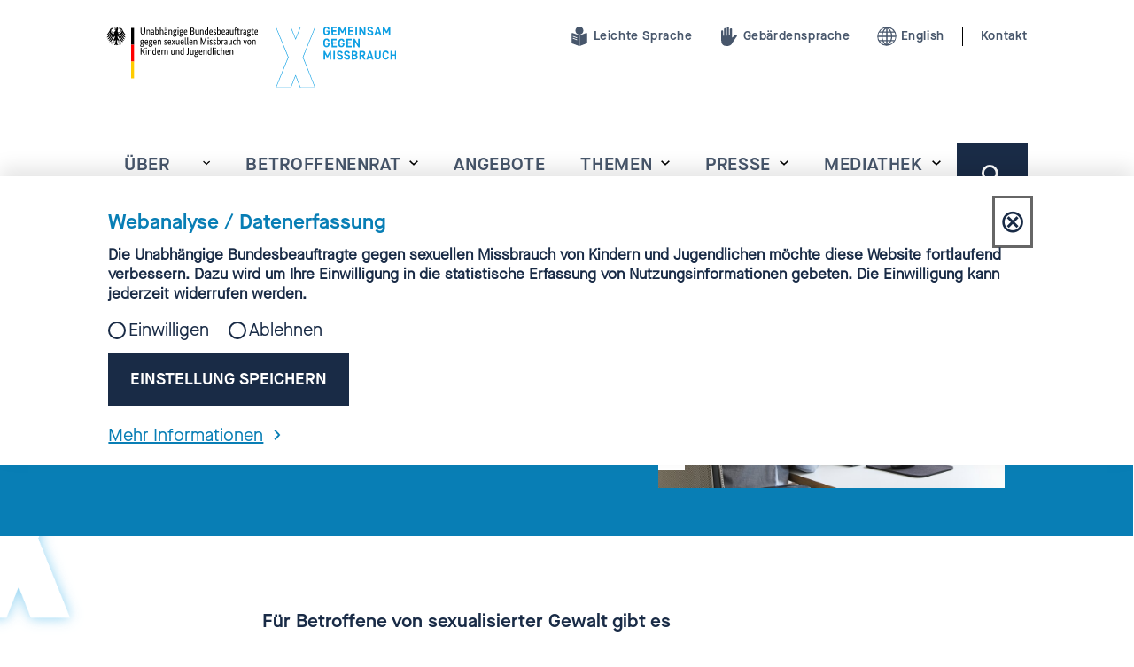

--- FILE ---
content_type: text/html; charset=utf-8
request_url: https://beauftragte-missbrauch.de/themen/hilfeangebote-fuer-betroffene-von-sexualisierter-gewalt
body_size: 18712
content:
<!DOCTYPE html>
<html lang="de">
<head>
    <meta charset="utf-8">

<!-- 
	This website is powered by TYPO3 - inspiring people to share!
	TYPO3 is a free open source Content Management Framework initially created by Kasper Skaarhoj and licensed under GNU/GPL.
	TYPO3 is copyright 1998-2026 of Kasper Skaarhoj. Extensions are copyright of their respective owners.
	Information and contribution at https://typo3.org/
-->

<link rel="icon" href="/./assets/rsmboilerplate/Resources/Public/Frontend/Images/favicons/favicon.ico" type="image/vnd.microsoft.icon">
<title>Hilfeangebote für Betroffene von sexualisierter Gewalt: beauftragte-missbrauch.de</title>
<meta http-equiv="x-ua-compatible" content="IE=edge">
<meta name="generator" content="TYPO3 CMS">
<meta name="description" content="Hier finden Sie einen Überblick über Hilfeangebote für Betroffene von sexualisierter Gewalt in Kindheit und Jugend.">
<meta name="viewport" content="width=device-width, initial-scale=1">
<meta name="robots" content="index,follow">
<meta property="og:image" content="https://beauftragte-missbrauch.de/fileadmin/_processed_/f/3/csm_Motiv_1_20_DSC_1019_750fa33309.jpg">
<meta property="og:image:url" content="https://beauftragte-missbrauch.de/fileadmin/_processed_/f/3/csm_Motiv_1_20_DSC_1019_750fa33309.jpg">
<meta property="og:image:width" content="2000">
<meta property="og:image:height" content="1047">
<meta property="og:image:alt" content="Frau sitzt vor einem Computer am Schreibtisch. Auf dem Desktop sieht man die Website www.hilfe-telefon-missbrauch.de ">
<meta property="og:description" content="Hier finden Sie einen Überblick über Hilfeangebote für Betroffene von sexualisierter Gewalt in Kindheit und Jugend.">
<meta property="og:title" content="Hilfeangebote für Betroffene von sexualisierter Gewalt">
<meta property="og:site_name" content="beauftragte-missbrauch.de">
<meta name="twitter:image" content="https://beauftragte-missbrauch.de/fileadmin/_processed_/f/3/csm_Motiv_1_20_DSC_1019_750fa33309.jpg">
<meta name="twitter:image:alt" content="Frau sitzt vor einem Computer am Schreibtisch. Auf dem Desktop sieht man die Website www.hilfe-telefon-missbrauch.de ">
<meta name="twitter:card" content="summary">
<meta name="apple-mobile-web-app-capable" content="no">


<link rel="stylesheet" href="/typo3temp/assets/css/7015c8c4ac5ff815b57530b221005fc6.css?1769010159" media="all">
<link rel="stylesheet" href="/assets/rsmboilerplate/Resources/Public/Frontend/static-css/all.css?1769010020" media="all">
<link rel="stylesheet" href="/_assets/ed249d34cd991fac6095af502cf0c4fb/Css/jquery.fancybox.min.css?1769010009" media="all">
<link rel="stylesheet" href="/assets/rsmboilerplate/Resources/Public/Frontend/static-css/ns_instagram.css?1769010020" media="all">
<link rel="stylesheet" href="/assets/rsmboilerplate/Resources/Public/Frontend/static-css/custom.css?1769010020" media="all">



<script src="/assets/rsmboilerplate/Resources/Public/Frontend/static-js/jquery.min.js?1769010020"></script>


<script>
    document.documentElement.className = document.documentElement.className.replace(/(\s|^)no-js(\s|$)/, '$1js$2');
    window.lazySizesConfig = {
    lazyClass: 'js-lazyload'
    };
    window.bwst = {
    ICON_SPRITE_URL: '/assets/rsmboilerplate/Resources/Public/Frontend/spritemap/spritemap.svg',
    };
      </script><style>
.tooltip__popup {padding:1rem!important}
.o-stage__slider-controls {
    bottom: -40px!important;}
#page {background-size: 8%!important;}
#content p a, #content .m-text li a {text-decoration: underline; color: #087eb5}  
.m-infobox a, .o-contact-collection__row a {color:white!important;text-decoration: underline;}
.o-contact-collection__row a.internal-rte-link {color:#087eb5!important; text-decoration: none!important;}
.o-contact-collection__row a.external-rte-link {color:#087eb5!important; text-decoration: none!important;}
.content .wrap:not(:last-child):not(.wrap--mb-none), .content .m-facts:not(:last-child):not(.wrap--mb-none) {
    margin-bottom: 8rem!important; }
.content .wrap-full{
  margin-bottom: 12rem!important;}
}
.o-stage__content {padding-right:25px}
.m-accordion__item {
    overflow: hidden;
}
.lg-sub-html {
    font-size: 3rem!important;
}
</style>      <!-- Matomo -->
      <script type="text/javascript" async="" data-src="https://analytics.init.de/matomo.js" data-controlled-by="matomo-consent" data-external></script>
      <script type="application/json" data-controlled-by="matomo-consent" data-internal>
    /* Add blocked scripts that require consent */
    var _paq = window._paq = window._paq || [];
    /* tracker methods like "setCustomDimension" should be called before "trackPageView" */
    _paq.push(['disableCookies']);
    _paq.push(['trackPageView']);
    _paq.push(['enableLinkTracking']);
    (function() {
    var u="https://analytics.init.de/";
    _paq.push(['setTrackerUrl', u+'matomo.php']);
    _paq.push(['setSiteId', '64']);
    var d=document, g=d.createElement('script'), s=d.getElementsByTagName('script')[0];
    g.type='text/javascript'; g.async=true; g.src=u+'matomo.js'; s.parentNode.insertBefore(g,s);
    })();
      </script>
      <!-- End Matomo Code --><script src="/assets/rsmboilerplate/Resources/Public/Frontend/JavaScript/head.js" async></script><link rel="stylesheet" href="/assets/rsmboilerplate/Resources/Public/Frontend/stylesheets/main.css">
<link rel="canonical" href="https://beauftragte-missbrauch.de/themen/hilfeangebote-fuer-betroffene-von-sexualisierter-gewalt">

<link rel="alternate" hreflang="de" href="https://beauftragte-missbrauch.de/themen/hilfeangebote-fuer-betroffene-von-sexualisierter-gewalt">
<link rel="alternate" hreflang="en" href="https://beauftragte-missbrauch.de/en/themen/help-for-survivors-of-sexualised-violence-in-childhood-and-adolescence">
<link rel="alternate" hreflang="x-default" href="https://beauftragte-missbrauch.de/themen/hilfeangebote-fuer-betroffene-von-sexualisierter-gewalt">
</head>
<body data-t3pid="144">


    <div id="page" class="page">

        

        
    
    

    <header class="header">
        <div class="header__inner">
            <div class="header__row">
                <div class="header__col header__col--logo-wrap">
                    <div class="header__logo">
                        
                        <a href="/" class="a-logo">
                            <img
                                class="logo__image"
                                src="/assets/rsmboilerplate/Resources/Public/Frontend/Images/logo.svg"
                                width="250"
                                alt="UBSKM"
                            />
                        </a>
                        <a href="/" class="a-logo a-logo--additional">
                            <img
                                class="logo__image"
                                src="/assets/rsmboilerplate/Resources/Public/Frontend/Images/logo-additional.svg"
                                width="200"
                                alt="UBSKM 2"
                            />
                        </a>
                    </div>
                </div>
                <div class="header__col header__col--meta">
                    <div class="header__meta-navigation-wrapper">
                        <div class="header__meta-navigation">
                            <ul class="header__meta-navigation-ul">
                                
                                    
                                        <li>
                                            <a href="/leichte-sprache" class="a-link a-link--small">
                                            <span class="a-link__icon">
                                                <svg class="icon icon--bitv" viewBox="0 0 200 200" role="presentation">
                                                    <use xlink:href="#icon-bitv"></use>
                                                </svg>
                                            </span>
                                                <span class="a-link__text">
                                                Leichte Sprache
                                            </span>
                                            </a>
                                        </li>
                                    
                                    
                                        <li>
                                            <a href="/gebaerdensprache" class="a-link a-link--small">
                                            <span class="a-link__icon">
                                                <svg
                                                    class="icon icon--easy-lang"
                                                    viewBox="0 0 200 200"
                                                    role="presentation"
                                                >
                                                    <use xlink:href="#icon-easy-lang"></use>
                                                </svg>
                                            </span>
                                                <span class="a-link__text">
                                                Gebärdensprache
                                            </span>
                                            </a>
                                        </li>
                                    
                                

                                
                                
                                    <li>
                                        
                                            
                                        
                                            
                                                <a
                                                    href="/en/themen/help-for-survivors-of-sexualised-violence-in-childhood-and-adolescence"
                                                    hreflang="en"
                                                    class="a-link a-link--small"
                                                >
                                                    <span class="a-link__icon">
                                                        <svg
                                                            class="icon icon--globe"
                                                            viewBox="0 0 200 200"
                                                            role="presentation"
                                                        >
                                                            <use xlink:href="#icon-globe"></use>
                                                        </svg>
                                                    </span>
                                                    <span class="a-link__text">
                                                        English
                                                    </span>
                                                </a>
                                            
                                        
                                    </li>
                                
                                
                                    <li class="header__meta-navigation-item-divided">
                                        <a href="/kontakt" class="a-link a-link--small">
                                            <span class="a-link__text">
                                                Kontakt
                                            </span>
                                        </a>
                                    </li>
                                
                            </ul>
                        </div>
                    </div>
                    
                        <div class="header__badge-wrapper">
                            
                                <a class="header__badge header__badge--phone" href="tel:08002255530">
                                    <svg class="icon icon--phone" viewBox="0 0 200 200" role="presentation">
                                        <use xlink:href="#icon-phone"></use>
                                      </svg>
                                    <span>
                                        Hilfe-Telefon <br/> 0800 - 22 55 530
                                    </span>
                                </a>
                            
                            
                                <a href="https://www.hilfe-portal-missbrauch.de/startseite" target="_blank" rel="noreferrer" class="header__badge header__badge--portal">
                                    <svg class="icon icon--help" viewBox="0 0 200 200" role="presentation">
                                        <use xlink:href="#icon-help"></use>
                                      </svg>
                                    Hilfe-Portal <br/> Sexueller Missbrauch
                                </a>
                            
                        </div>
                    
                </div>
            </div>
            
                <div class="header__row">
                    <div class="header__col">
                        <div class="header__navigation">
                            <nav class="o-navigation" id="navigation">
                                <div class="o-navigation__controls">
                                    <button
                                        class="o-navigation__control o-navigation__control--contact"
                                        aria-controls="navigation__contact"
                                        type="button"
                                    >
                                        <span class="o-navigation__control-icon">
                                            <svg
                                                class="icon icon--speech-bubble icon--main"
                                                viewBox="0 0 200 200"
                                                role="presentation"
                                                aria-hidden="true"
                                            >
                                                <use xlink:href="#icon-speech-bubble"></use>
                                            </svg>
                                            <svg
                                                class="icon icon--close"
                                                viewBox="0 0 200 200"
                                                role="presentation"
                                                aria-hidden="true"
                                            >
                                                <use xlink:href="#icon-close"></use>
                                            </svg>
                                        </span>
                                        <span class="o-navigation__control-label">
                                            Hilfe
                                            <span class="u-visually-hidden">
                                                öffnen
                                            </span>
                                        </span>
                                    </button>
                                    <button
                                        class="o-navigation__control o-navigation__control--toggle"
                                        aria-controls="navigation__desktop"
                                        type="button"
                                    >
                                        <span class="o-navigation__control-icon">
                                            <svg
                                                class="icon icon--menu icon--main"
                                                viewBox="0 0 200 200"
                                                role="presentation"
                                                aria-hidden="true"
                                            >
                                                <use xlink:href="#icon-menu"></use>
                                            </svg>
                                            <svg
                                                class="icon icon--close"
                                                viewBox="0 0 200 200"
                                                role="presentation"
                                                aria-hidden="true"
                                            >
                                                <use xlink:href="#icon-close"></use>
                                            </svg>
                                        </span>
                                        <span class="o-navigation__control-label">
                                            Menü
                                            <span class="u-visually-hidden">
                                                öffnen
                                            </span>
                                        </span>
                                    </button>
                                    <button
                                        class="o-navigation__control o-navigation__control--search"
                                        aria-controls="navigation__search"
                                        type="button"
                                    >
                                        <span class="o-navigation__control-icon">
                                            <svg
                                                class="icon icon--search icon--main"
                                                viewBox="0 0 200 200"
                                                role="presentation"
                                                aria-hidden="true"
                                            >
                                                <use xlink:href="#icon-search"></use>
                                              </svg>
                                            <svg
                                                class="icon icon--close"
                                                viewBox="0 0 200 200"
                                                role="presentation"
                                                aria-hidden="true"
                                            >
                                                <use xlink:href="#icon-close"></use>
                                            </svg>
                                        </span>
                                        <span class="o-navigation__control-label">
                                            Suche
                                            <span class="u-visually-hidden">
                                                öffnen
                                            </span>
                                        </span>
                                    </button>
                                    <div class="o-navigation__template" id="navigation__search">
                                        

    <div class="o-navigation__panel o-navigation__panel--search">
          <div class="o-navigation__panel-inner">
            <div class="o-navigation__panel-input-wrap">
                  <div class="a-input">
                      <form class="form-micro" method="get" action="/suche" data-suggest="/content-examples/form-elements/search?type=7384" data-suggest-header="Top Results" accept-charset="utf-8">
                        <div class="a-input__inner">
                            
                            <input class="a-input__input" name="tx_solr[q]" id="a-input-3642" type="search" placeholder="" />
                              <div class="a-input__submit">
                                  <button class="a-input__submit-button" title="suchen" type="submit">
                                      <svg class="icon icon--search" viewBox="0 0 200 200" role="presentation">
                                        <use xlink:href="#icon-search"></use>
                                      </svg><span class="a-input__submit-text">suchen</span>
                                  </button>
                              </div>
                        </div>
                    </form>
                  </div>
            </div>
            <div class="o-navigation__panel-content-wrap">
                  <h4 class="a-headline a-headline--h5">
                        Oft gesucht:
                    </h4>
                  <div class="a-tags">
                    <div class="a-tags__inner">
                          <ul class="a-tags__list">
                              
                                  
                                      
                                        <li class="a-tags__item">
                                            <a href="/themen/recht/strafrecht" class="a-tags__item-inner">
                                                <div class="a-tags__item-label">Strafrecht</div>
                                            </a>
                                          </li>
                                      
                                  
                                      
                                        <li class="a-tags__item">
                                            <a href="/themen/definition/definition-von-kindesmissbrauch" class="a-tags__item-inner">
                                                <div class="a-tags__item-label">Definition sexueller Missbrauch</div>
                                            </a>
                                          </li>
                                      
                                  
                                      
                                        <li class="a-tags__item">
                                            <a href="/themen/hilfeangebote-fuer-betroffene-von-sexualisierter-gewalt" class="a-tags__item-inner">
                                                <div class="a-tags__item-label">Hilfe</div>
                                            </a>
                                          </li>
                                      
                                  
                                      
                                        <li class="a-tags__item">
                                            <a href="/themen/definition/zahlen-zu-sexuellem-kindesmissbrauch-in-deutschland" class="a-tags__item-inner">
                                                <div class="a-tags__item-label">Zahlen</div>
                                            </a>
                                          </li>
                                      
                                  
                                      
                                        <li class="a-tags__item">
                                            <a href="/betroffenenrat/betroffenenrat-bei-der-ubskm" class="a-tags__item-inner">
                                                <div class="a-tags__item-label">Betroffenenrat</div>
                                            </a>
                                          </li>
                                      
                                  
                                      
                                        <li class="a-tags__item">
                                            
                                                <div class="a-tags__item-label">Podcast</div>
                                            
                                          </li>
                                      
                                  
                              
                          </ul>
                    </div>
                  </div>
            </div>
          </div>
    </div>

                                    </div>
                                    <div class="o-navigation__template" id="navigation__contact">
                                        <div class="o-navigation__panel o-navigation__panel--contact">
                                            <div class="o-navigation__panel-inner">
                                                <div class="o-navigation__panel-content-wrap">
                                                    <h4 class="a-headline a-headline--h1">
                                                        Hilfe-Angebote
                                                    </h4>
                                                    <div class="m-text">
                                                        <p>
                                                            Hier finden Sie schnell professionelle Hilfe und Beratung.
                                                        </p>
                                                    </div>
                                                    
                                                        <a class="a-link-panel t-yellow" href="tel:08002255530">
                                                            <div class="a-link-panel__inner">
                                                                <div class="a-link-panel__icon">
                                                                    <svg class="icon icon--phone" viewBox="0 0 24.997 24.997">
                                                                        <g transform="translate(1 1)">
                                                                            <g data-name="Gruppe 19" transform="translate(-1 -1)">
                                                                                <path data-name="Pfad 40" d="M18.077,70.135h0c-.114,0-.232,0-.35-.01a12.961,12.961,0,0,1-5-1.445,26.392,26.392,0,0,1-8.7-6.806,23.857,23.857,0,0,1-4.257-7.1,9.768,9.768,0,0,1-.737-4.192A4.013,4.013,0,0,1,.283,47.9c.378-.36.756-.742,1.122-1.111.249-.252.507-.512.768-.768a2.839,2.839,0,0,1,2.006-.882,2.854,2.854,0,0,1,2,.873c.351.343.7.694,1.035,1.032l.508.511,0,0c.247.249.493.5.74.742s.5.5.747.749a2.714,2.714,0,0,1,0,4.08l-.267.27c-.449.454-.912.921-1.38,1.378a10.678,10.678,0,0,0,1.436,2.209A18.692,18.692,0,0,0,13.523,61.1c.2.123.424.234.662.351l.189.094c.552-.562,1.114-1.119,1.66-1.66a2.715,2.715,0,0,1,4.015,0c1,1,2.04,2.029,3.054,3.048A2.737,2.737,0,0,1,23.1,67c-.2.206-.413.409-.614.6-.386.375-.751.729-1.086,1.1A4.257,4.257,0,0,1,18.077,70.135ZM4.179,46.989a1.068,1.068,0,0,0-.706.349c-.253.248-.506.5-.751.752-.375.379-.763.771-1.163,1.151a2.158,2.158,0,0,0-.685,1.485,7.83,7.83,0,0,0,.626,3.4,22.049,22.049,0,0,0,3.939,6.554,24.552,24.552,0,0,0,8.094,6.333,11.05,11.05,0,0,0,4.3,1.262c.085,0,.168.007.247.007a2.387,2.387,0,0,0,1.936-.813c.38-.424.785-.818,1.177-1.2.2-.19.4-.386.588-.579a.9.9,0,0,0,.012-1.456c-1.01-1.016-2.044-2.044-3.044-3.038a1.072,1.072,0,0,0-.705-.35,1.061,1.061,0,0,0-.7.35c-.621.616-1.263,1.252-1.881,1.886a1.325,1.325,0,0,1-.967.443,1.359,1.359,0,0,1-.665-.183c-.144-.078-.3-.153-.457-.232a9.293,9.293,0,0,1-.826-.442l0,0a20.5,20.5,0,0,1-4.967-4.514,11.985,11.985,0,0,1-1.836-2.949,1.311,1.311,0,0,1,.295-1.514l.011-.011c.536-.518,1.073-1.06,1.593-1.585l.269-.271a.9.9,0,0,0,0-1.471c-.248-.251-.495-.5-.741-.744s-.5-.5-.745-.748L5.9,48.348c-.332-.334-.675-.68-1.015-1.012A1.079,1.079,0,0,0,4.179,46.989Z" transform="translate(0.994 -45.137)"></path>
                                                                            </g>
                                                                        </g>
                                                                    </svg>
                                                                </div>
                                                                <div class="a-link-panel__text">
                                                                    Hilfe-Telefon <br/> 0800 - 22 55 530
                                                                </div>
                                                            </div>
                                                        </a>
                                                    
                                                    
                                                        <a
                                                            class="a-link-panel a-link--external t-green"
                                                            rel="noopener noreferrer"
                                                            target="_blank"
                                                            href="https://www.hilfe-portal-missbrauch.de/startseite"
                                                        >
                                                            <div class="a-link-panel__inner">
                                                                <div class="a-link-panel__icon">
                                                                    <svg class="icon icon--help" viewBox="0 0 29.3767 31.811">
                                                                        <path d="M25.1034,12.2761l4.2734-6.2036L25.097,0H5.41V29.7819H0v2.0288H12.8358V29.7819h-5.4V12.2761ZM24.0424,2.029l2.8569,4.0566-2.8638,4.1612H7.4388V2.029Z"></path>
                                                                    </svg>
                                                                </div>
                                                                Hilfe-Portal <br/> Sexueller Missbrauch
                                                            </div>
                                                        </a>
                                                    
                                                </div>
                                            </div>
                                        </div>
                                    </div>
                                </div>
                                <div class="o-navigation__desktop" id="navigation__desktop">
                                    <div class="o-navigation__inner">
                                        <div class="o-navigation--top">
                                            <ul class="o-navigation__list">
                                                
                                                
                                                    
                                                        <li class="o-navigation__item">
                                                            <a href="/leichte-sprache" class="o-navigation__link">
                                                                <svg
                                                                    class="icon icon--bitv o-navigation__item-icon"
                                                                    viewBox="0 0 200 200"
                                                                    role="presentation"
                                                                >
                                                                    <use xlink:href="#icon-bitv"></use>
                                                                </svg>
                                                                Leichte Sprache
                                                            </a>
                                                        </li>
                                                    
                                                    
                                                        <li class="o-navigation__item">
                                                            <a href="/gebaerdensprache" class="o-navigation__link">
                                                                <svg
                                                                    class="icon icon--easy-lang o-navigation__item-icon"
                                                                    viewBox="0 0 200 200"
                                                                    role="presentation"
                                                                >
                                                                    <use xlink:href="#icon-easy-lang"></use>
                                                                </svg>
                                                                Gebärdensprache
                                                            </a>
                                                        </li>
                                                    
                                                

                                                
                                                
                                                    
                                                    
                                                    
                                                        
                                                    
                                                        
                                                            <li class="o-navigation__item">
                                                                <a
                                                                    class="o-navigation__link"
                                                                    href="/en/themen/help-for-survivors-of-sexualised-violence-in-childhood-and-adolescence"
                                                                    hreflang="en"
                                                                >
                                                                    <svg
                                                                        class="icon icon--globe o-navigation__item-icon"
                                                                        viewBox="0 0 200 200"
                                                                        role="presentation"
                                                                    >
                                                                        <use xlink:href="#icon-globe"></use>
                                                                    </svg>
                                                                    English
                                                                </a>
                                                            </li>
                                                        
                                                    
                                                
                                            </ul>
                                        </div>
                                        
                                                
    <div class="o-navigation--multilevel">
        <ul class="o-navigation__list o-navigation__list--level-1">
            
                
                    
                            <li class="o-navigation__item o-navigation__item--dropdown">
                               <button class="o-navigation__link o-navigation__link--dropdown" tabindex="0" data-template="dropdown-9" aria-controls="dropdown-9">
                                    <span class="o-navigation__link-label">Über uns</span>
                                    <svg class="icon icon--arrow-right o-navigation__dropdown-icon" viewBox="0 0 200 200" role="presentation">
                                  <use xlink:href="#icon-arrow-right"></use>
                                </svg>
                              </button>
                              <div class="o-navigation__dropdown-template" style="display: none;" id="dropdown-9">
                                <div class="o-navigation__dropdown-inner">
                                    <div class="o-navigation__dropdown-header">
                                        <div class="o-navigation__dropdown-back">
                                            <button class="o-navigation__back-button">
                                                <svg class="icon icon--arrow-left o-navigation__back-icon" viewBox="0 0 200 200" role="presentation">
                                                    <use xlink:href="#icon-arrow-left"></use>
                                                </svg>
                                                Zurück
                                            </button>
                                        </div>
                                        <div class="o-navigation__dropdown-headline">
                                          <h4 class="a-headline a-headline--h3 a-highlight" tabindex="0" data-initialfocus="true">Über uns</h4>
                                        </div>
                                    </div>
                                    <ul class="o-navigation__list o-navigation__list--level-2">
                                        
                                            
                                                    <li class="o-navigation__item">
                                                                                                            <a class="o-navigation__link" href="/ueber-uns/historie" >
                                                                                                                <div class="o-navigation__link-label ">Historie</div>
                                                                                                            </a>
                                                    </li>
                                                
                                        
                                            
                                                    <li class="o-navigation__item">
                                                                                                            <a class="o-navigation__link" href="/ueber-uns/das-amt-und-seine-aufgabe" >
                                                                                                                <div class="o-navigation__link-label ">Das Amt und seine Aufgabe</div>
                                                                                                            </a>
                                                    </li>
                                                
                                        
                                            
                                                    <li class="o-navigation__item">
                                                                                                            <a class="o-navigation__link" href="/ueber-uns/die-bundesbeauftragte" >
                                                                                                                <div class="o-navigation__link-label ">Die Bundesbeauftragte</div>
                                                                                                            </a>
                                                    </li>
                                                
                                        
                                            
                                                    <li class="o-navigation__item">
                                                                                                            <a class="o-navigation__link" href="/mediathek/publikationen/positionen" >
                                                                                                                <div class="o-navigation__link-label ">Positionen</div>
                                                                                                            </a>
                                                    </li>
                                                
                                        
                                            
                                                    <li class="o-navigation__item">
                                                                                                            <a class="o-navigation__link" href="/presse/interviews-und-beitraege" >
                                                                                                                <div class="o-navigation__link-label ">Interviews und Beiträge</div>
                                                                                                            </a>
                                                    </li>
                                                
                                        
                                            
                                                    <li class="o-navigation__item">
                                                                                                            <a class="o-navigation__link" href="/presse/aktivitaeten" >
                                                                                                                <div class="o-navigation__link-label ">Aktivitäten</div>
                                                                                                            </a>
                                                    </li>
                                                
                                        
                                            
                                                    <li class="o-navigation__item">
                                                                                                            <a class="o-navigation__link" href="/ueber-uns/gremien/nationaler-rat" >
                                                                                                                <div class="o-navigation__link-label ">Nationaler Rat</div>
                                                                                                            </a>
                                                    </li>
                                                
                                        
                                    </ul>
                                </div>
                              </div>
                            </li>
                        
                
            
                
                    
                            <li class="o-navigation__item o-navigation__item--dropdown">
                               <button class="o-navigation__link o-navigation__link--dropdown" tabindex="0" data-template="dropdown-156" aria-controls="dropdown-156">
                                    <span class="o-navigation__link-label">Betroffenenrat</span>
                                    <svg class="icon icon--arrow-right o-navigation__dropdown-icon" viewBox="0 0 200 200" role="presentation">
                                  <use xlink:href="#icon-arrow-right"></use>
                                </svg>
                              </button>
                              <div class="o-navigation__dropdown-template" style="display: none;" id="dropdown-156">
                                <div class="o-navigation__dropdown-inner">
                                    <div class="o-navigation__dropdown-header">
                                        <div class="o-navigation__dropdown-back">
                                            <button class="o-navigation__back-button">
                                                <svg class="icon icon--arrow-left o-navigation__back-icon" viewBox="0 0 200 200" role="presentation">
                                                    <use xlink:href="#icon-arrow-left"></use>
                                                </svg>
                                                Zurück
                                            </button>
                                        </div>
                                        <div class="o-navigation__dropdown-headline">
                                          <h4 class="a-headline a-headline--h3 a-highlight" tabindex="0" data-initialfocus="true">Betroffenenrat</h4>
                                        </div>
                                    </div>
                                    <ul class="o-navigation__list o-navigation__list--level-2">
                                        
                                            
                                                    <li class="o-navigation__item">
                                                                                                            <a class="o-navigation__link" href="/betroffenenrat/betroffenenrat-bei-der-ubskm" >
                                                                                                                <div class="o-navigation__link-label ">Der Betroffenenrat</div>
                                                                                                            </a>
                                                    </li>
                                                
                                        
                                            
                                                    <li class="o-navigation__item">
                                                                                                            <a class="o-navigation__link" href="/betroffenenrat/aus-unserer-sicht/stellungnahmen" >
                                                                                                                <div class="o-navigation__link-label ">Pressemitteilungen und Stellungnahmen</div>
                                                                                                            </a>
                                                    </li>
                                                
                                        
                                            
                                                    <li class="o-navigation__item o-navigation__item--dropdown">
                                                        <button class="o-navigation__link o-navigation__link--dropdown" tabindex="0" data-template="dropdown-159" aria-controls="dropdown-159" aria-expanded="false">
                                                            <span class="o-navigation__link-label">Positionen und Schwerpunkte</span><svg class="icon icon--arrow-right o-navigation__dropdown-icon" viewBox="0 0 200 200" role="presentation">
                                                            <use xlink:href="#icon-arrow-right"></use>
                                                          </svg>
                                                        </button>
                                                        <div class="o-navigation__dropdown-template" style="display: none;" id="dropdown-159">
                                                            <div class="o-navigation__dropdown-inner">
                                                                <div class="o-navigation__dropdown-header">
                                                                    <div class="o-navigation__dropdown-back">
                                                                        <button class="o-navigation__back-button">
                                                                            <svg class="icon icon--arrow-left o-navigation__back-icon" viewBox="0 0 200 200" role="presentation">
                                                                                <use xlink:href="#icon-arrow-left"></use>
                                                                            </svg>
                                                                            Zurück
                                                                        </button>
                                                                    </div>
                                                                    <div class="o-navigation__dropdown-headline">
                                                                      <h4 class="a-headline a-headline--h3 a-highlight" tabindex="0" data-initialfocus="true">Positionen und Schwerpunkte</h4>
                                                                    </div>
                                                                </div>
                                                                <ul class="o-navigation__list o-navigation__list--level-3">
                                                                    
                                                                        
                                                                                <li class="o-navigation__item">
                                                                                                                                                                    <a class="o-navigation__link" href="/betroffenenrat/aus-unserer-sicht/statements" >
                                                                                                                                                                        <div class="o-navigation__link-label ">Zitate Soziale Medien</div>
                                                                                                                                                                    </a>
                                                                                </li>
                                                                            
                                                                    
                                                                        
                                                                                <li class="o-navigation__item">
                                                                                                                                                                    <a class="o-navigation__link" href="/betroffenenrat/aus-unserer-sicht/schwerpunkte" >
                                                                                                                                                                        <div class="o-navigation__link-label ">Schwerpunkte</div>
                                                                                                                                                                    </a>
                                                                                </li>
                                                                            
                                                                    
                                                                </ul>
                                                            </div>
                                                        </div>
                                                    </li>
                                                
                                        
                                            
                                                    <li class="o-navigation__item">
                                                                                                            <a class="o-navigation__link" href="/betroffenenrat/aktivitaeten-und-meldungen" >
                                                                                                                <div class="o-navigation__link-label ">Aktivitäten</div>
                                                                                                            </a>
                                                    </li>
                                                
                                        
                                            
                                                    <li class="o-navigation__item">
                                                                                                            <a class="o-navigation__link" href="/betroffenenrat/interviews-und-beitraege" >
                                                                                                                <div class="o-navigation__link-label ">Interviews und Beiträge</div>
                                                                                                            </a>
                                                    </li>
                                                
                                        
                                            
                                                    <li class="o-navigation__item">
                                                                                                            <a class="o-navigation__link" href="/betroffenenrat/historie-des-betroffenenrates" >
                                                                                                                <div class="o-navigation__link-label ">Historie</div>
                                                                                                            </a>
                                                    </li>
                                                
                                        
                                            
                                                    <li class="o-navigation__item">
                                                                                                            <a class="o-navigation__link" href="/betroffenenrat/kongress-mitsprache-2018-von-und-fuer-betroffene-von-sexuellem-kindesmissbrauch" >
                                                                                                                <div class="o-navigation__link-label ">Kongress MitSprache</div>
                                                                                                            </a>
                                                    </li>
                                                
                                        
                                            
                                                    <li class="o-navigation__item">
                                                                                                            <a class="o-navigation__link" href="/betroffenenrat/betrifft-alle-publikation-des-betroffenenrates" >
                                                                                                                <div class="o-navigation__link-label ">Publikation BETRIFFT: ALLE.</div>
                                                                                                            </a>
                                                    </li>
                                                
                                        
                                            
                                                    <li class="o-navigation__item o-navigation__item--dropdown">
                                                        <button class="o-navigation__link o-navigation__link--dropdown" tabindex="0" data-template="dropdown-622" aria-controls="dropdown-622" aria-expanded="false">
                                                            <span class="o-navigation__link-label">Betroffenenrat 2015-2025</span><svg class="icon icon--arrow-right o-navigation__dropdown-icon" viewBox="0 0 200 200" role="presentation">
                                                            <use xlink:href="#icon-arrow-right"></use>
                                                          </svg>
                                                        </button>
                                                        <div class="o-navigation__dropdown-template" style="display: none;" id="dropdown-622">
                                                            <div class="o-navigation__dropdown-inner">
                                                                <div class="o-navigation__dropdown-header">
                                                                    <div class="o-navigation__dropdown-back">
                                                                        <button class="o-navigation__back-button">
                                                                            <svg class="icon icon--arrow-left o-navigation__back-icon" viewBox="0 0 200 200" role="presentation">
                                                                                <use xlink:href="#icon-arrow-left"></use>
                                                                            </svg>
                                                                            Zurück
                                                                        </button>
                                                                    </div>
                                                                    <div class="o-navigation__dropdown-headline">
                                                                      <h4 class="a-headline a-headline--h3 a-highlight" tabindex="0" data-initialfocus="true">Betroffenenrat 2015-2025</h4>
                                                                    </div>
                                                                </div>
                                                                <ul class="o-navigation__list o-navigation__list--level-3">
                                                                    
                                                                        
                                                                                <li class="o-navigation__item">
                                                                                                                                                                    <a class="o-navigation__link" href="/betroffenenrat/betroffenenrat-2015-2025/aus-unserer-sicht/stellungnahmen" >
                                                                                                                                                                        <div class="o-navigation__link-label ">Pressemitteilungen und Stellungnahmen</div>
                                                                                                                                                                    </a>
                                                                                </li>
                                                                            
                                                                    
                                                                        
                                                                                <li class="o-navigation__item">
                                                                                                                                                                    <a class="o-navigation__link" href="/betroffenenrat/betroffenenrat-2015-2025/schwerpunkte" >
                                                                                                                                                                        <div class="o-navigation__link-label ">Schwerpunkte</div>
                                                                                                                                                                    </a>
                                                                                </li>
                                                                            
                                                                    
                                                                        
                                                                                <li class="o-navigation__item">
                                                                                                                                                                    <a class="o-navigation__link" href="/betroffenenrat/betroffenenrat-2015-2025/aktivitaeten-und-meldungen" >
                                                                                                                                                                        <div class="o-navigation__link-label ">Aktivitäten</div>
                                                                                                                                                                    </a>
                                                                                </li>
                                                                            
                                                                    
                                                                        
                                                                                <li class="o-navigation__item">
                                                                                                                                                                    <a class="o-navigation__link" href="/betroffenenrat/betroffenenrat-2015-2025/aus-unserer-sicht/statements" >
                                                                                                                                                                        <div class="o-navigation__link-label ">Zitate Soziale Medien</div>
                                                                                                                                                                    </a>
                                                                                </li>
                                                                            
                                                                    
                                                                        
                                                                                <li class="o-navigation__item">
                                                                                                                                                                    <a class="o-navigation__link" href="/betroffenenrat/betroffenenrat-2015-2025/interviews-und-beitraege" >
                                                                                                                                                                        <div class="o-navigation__link-label ">Interviews und Beiträge</div>
                                                                                                                                                                    </a>
                                                                                </li>
                                                                            
                                                                    
                                                                </ul>
                                                            </div>
                                                        </div>
                                                    </li>
                                                
                                        
                                            
                                                    <li class="o-navigation__item">
                                                                                                            <a class="o-navigation__link" href="/betroffenenrat/kontakt" >
                                                                                                                <div class="o-navigation__link-label ">Kontakt</div>
                                                                                                            </a>
                                                    </li>
                                                
                                        
                                    </ul>
                                </div>
                              </div>
                            </li>
                        
                
            
                
                    
                            <li class="o-navigation__item">
                                <a class="o-navigation__link" href="/hilfe-und-praeventionsangebote" >
                                  <div class="o-navigation__link-label ">Angebote</div>
                                </a>
                            </li>
                        
                
            
                
                    
                            <li class="o-navigation__item o-navigation__item--dropdown">
                               <button class="o-navigation__link o-navigation__link--dropdown" tabindex="0" data-template="dropdown-14" aria-controls="dropdown-14">
                                    <span class="o-navigation__link-label">Themen</span>
                                    <svg class="icon icon--arrow-right o-navigation__dropdown-icon" viewBox="0 0 200 200" role="presentation">
                                  <use xlink:href="#icon-arrow-right"></use>
                                </svg>
                              </button>
                              <div class="o-navigation__dropdown-template" style="display: none;" id="dropdown-14">
                                <div class="o-navigation__dropdown-inner">
                                    <div class="o-navigation__dropdown-header">
                                        <div class="o-navigation__dropdown-back">
                                            <button class="o-navigation__back-button">
                                                <svg class="icon icon--arrow-left o-navigation__back-icon" viewBox="0 0 200 200" role="presentation">
                                                    <use xlink:href="#icon-arrow-left"></use>
                                                </svg>
                                                Zurück
                                            </button>
                                        </div>
                                        <div class="o-navigation__dropdown-headline">
                                          <h4 class="a-headline a-headline--h3 a-highlight" tabindex="0" data-initialfocus="true">Themen</h4>
                                        </div>
                                    </div>
                                    <ul class="o-navigation__list o-navigation__list--level-2">
                                        
                                            
                                                    <li class="o-navigation__item o-navigation__item--dropdown">
                                                        <button class="o-navigation__link o-navigation__link--dropdown" tabindex="0" data-template="dropdown-141" aria-controls="dropdown-141" aria-expanded="false">
                                                            <span class="o-navigation__link-label">Definition</span><svg class="icon icon--arrow-right o-navigation__dropdown-icon" viewBox="0 0 200 200" role="presentation">
                                                            <use xlink:href="#icon-arrow-right"></use>
                                                          </svg>
                                                        </button>
                                                        <div class="o-navigation__dropdown-template" style="display: none;" id="dropdown-141">
                                                            <div class="o-navigation__dropdown-inner">
                                                                <div class="o-navigation__dropdown-header">
                                                                    <div class="o-navigation__dropdown-back">
                                                                        <button class="o-navigation__back-button">
                                                                            <svg class="icon icon--arrow-left o-navigation__back-icon" viewBox="0 0 200 200" role="presentation">
                                                                                <use xlink:href="#icon-arrow-left"></use>
                                                                            </svg>
                                                                            Zurück
                                                                        </button>
                                                                    </div>
                                                                    <div class="o-navigation__dropdown-headline">
                                                                      <h4 class="a-headline a-headline--h3 a-highlight" tabindex="0" data-initialfocus="true">Definition</h4>
                                                                    </div>
                                                                </div>
                                                                <ul class="o-navigation__list o-navigation__list--level-3">
                                                                    
                                                                        
                                                                                <li class="o-navigation__item">
                                                                                                                                                                    <a class="o-navigation__link" href="/themen/definition/definition-von-kindesmissbrauch" >
                                                                                                                                                                        <div class="o-navigation__link-label ">Was ist sexueller Missbrauch?</div>
                                                                                                                                                                    </a>
                                                                                </li>
                                                                            
                                                                    
                                                                        
                                                                                <li class="o-navigation__item">
                                                                                                                                                                    <a class="o-navigation__link" href="/themen/definition/wo-findet-missbrauch-statt" >
                                                                                                                                                                        <div class="o-navigation__link-label ">Wo findet Missbrauch statt?</div>
                                                                                                                                                                    </a>
                                                                                </li>
                                                                            
                                                                    
                                                                        
                                                                                <li class="o-navigation__item">
                                                                                                                                                                    <a class="o-navigation__link" href="/themen/definition/zahlen-zu-sexuellem-kindesmissbrauch-in-deutschland" >
                                                                                                                                                                        <div class="o-navigation__link-label ">Zahlen zu sexuellem Kindesmissbrauch in Deutschland</div>
                                                                                                                                                                    </a>
                                                                                </li>
                                                                            
                                                                    
                                                                        
                                                                                <li class="o-navigation__item">
                                                                                                                                                                    <a class="o-navigation__link" href="/themen/definition/symptome-und-signale" >
                                                                                                                                                                        <div class="o-navigation__link-label ">Symptome und Signale</div>
                                                                                                                                                                    </a>
                                                                                </li>
                                                                            
                                                                    
                                                                        
                                                                                <li class="o-navigation__item">
                                                                                                                                                                    <a class="o-navigation__link" href="/themen/definition/gefaehrdungen-und-risiken" >
                                                                                                                                                                        <div class="o-navigation__link-label ">Gefährdungen und Risiken</div>
                                                                                                                                                                    </a>
                                                                                </li>
                                                                            
                                                                    
                                                                        
                                                                                <li class="o-navigation__item">
                                                                                                                                                                    <a class="o-navigation__link" href="/themen/definition/wer-sind-die-taeter-und-taeterinnen" >
                                                                                                                                                                        <div class="o-navigation__link-label ">Täter und Täterinnen</div>
                                                                                                                                                                    </a>
                                                                                </li>
                                                                            
                                                                    
                                                                        
                                                                                <li class="o-navigation__item">
                                                                                                                                                                    <a class="o-navigation__link" href="/themen/definition/sexuelle-uebergriffe-unter-kindern-und-jugendlichen" >
                                                                                                                                                                        <div class="o-navigation__link-label ">Sexuelle Übergriffe unter Kindern und Jugendlichen</div>
                                                                                                                                                                    </a>
                                                                                </li>
                                                                            
                                                                    
                                                                        
                                                                                <li class="o-navigation__item">
                                                                                                                                                                    <a class="o-navigation__link" href="/themen/definition/organisierte-sexualisierte-und-rituelle-gewalt" >
                                                                                                                                                                        <div class="o-navigation__link-label ">Organisierte sexualisierte und rituelle Gewalt</div>
                                                                                                                                                                    </a>
                                                                                </li>
                                                                            
                                                                    
                                                                        
                                                                                <li class="o-navigation__item">
                                                                                                                                                                    <a class="o-navigation__link" href="/themen/definition/sexuelle-gewalt-im-internet" >
                                                                                                                                                                        <div class="o-navigation__link-label ">Sexuelle Gewalt im Internet</div>
                                                                                                                                                                    </a>
                                                                                </li>
                                                                            
                                                                    
                                                                </ul>
                                                            </div>
                                                        </div>
                                                    </li>
                                                
                                        
                                            
                                                    <li class="o-navigation__item o-navigation__item--dropdown">
                                                        <button class="o-navigation__link o-navigation__link--dropdown" tabindex="0" data-template="dropdown-85" aria-controls="dropdown-85" aria-expanded="false">
                                                            <span class="o-navigation__link-label">Schutz und Prävention</span><svg class="icon icon--arrow-right o-navigation__dropdown-icon" viewBox="0 0 200 200" role="presentation">
                                                            <use xlink:href="#icon-arrow-right"></use>
                                                          </svg>
                                                        </button>
                                                        <div class="o-navigation__dropdown-template" style="display: none;" id="dropdown-85">
                                                            <div class="o-navigation__dropdown-inner">
                                                                <div class="o-navigation__dropdown-header">
                                                                    <div class="o-navigation__dropdown-back">
                                                                        <button class="o-navigation__back-button">
                                                                            <svg class="icon icon--arrow-left o-navigation__back-icon" viewBox="0 0 200 200" role="presentation">
                                                                                <use xlink:href="#icon-arrow-left"></use>
                                                                            </svg>
                                                                            Zurück
                                                                        </button>
                                                                    </div>
                                                                    <div class="o-navigation__dropdown-headline">
                                                                      <h4 class="a-headline a-headline--h3 a-highlight" tabindex="0" data-initialfocus="true">Schutz und Prävention</h4>
                                                                    </div>
                                                                </div>
                                                                <ul class="o-navigation__list o-navigation__list--level-3">
                                                                    
                                                                        
                                                                                <li class="o-navigation__item">
                                                                                                                                                                    <a class="o-navigation__link" href="/themen/schutz-und-praevention/ueberblick-schutz-und-praevention" >
                                                                                                                                                                        <div class="o-navigation__link-label ">Prävention</div>
                                                                                                                                                                    </a>
                                                                                </li>
                                                                            
                                                                    
                                                                        
                                                                                <li class="o-navigation__item">
                                                                                                                                                                    <a class="o-navigation__link" href="/themen/schutz-und-praevention/schutzkonzepte" >
                                                                                                                                                                        <div class="o-navigation__link-label ">Schutzkonzepte</div>
                                                                                                                                                                    </a>
                                                                                </li>
                                                                            
                                                                    
                                                                        
                                                                                <li class="o-navigation__item">
                                                                                                                                                                    <a class="o-navigation__link" href="/themen/schutz-und-praevention/monitoring-von-schutzkonzepten" >
                                                                                                                                                                        <div class="o-navigation__link-label ">Monitoring Schutzkonzepte</div>
                                                                                                                                                                    </a>
                                                                                </li>
                                                                            
                                                                    
                                                                        
                                                                                <li class="o-navigation__item">
                                                                                                                                                                    <a class="o-navigation__link" href="/themen/schutz-und-praevention/praeventive-erziehung" >
                                                                                                                                                                        <div class="o-navigation__link-label ">Präventive Erziehung</div>
                                                                                                                                                                    </a>
                                                                                </li>
                                                                            
                                                                    
                                                                        
                                                                                <li class="o-navigation__item">
                                                                                                                                                                    <a class="o-navigation__link" href="/themen/schutz-und-praevention/schutz-im-digitalen-raum" >
                                                                                                                                                                        <div class="o-navigation__link-label ">Schutz im digitalen Raum</div>
                                                                                                                                                                    </a>
                                                                                </li>
                                                                            
                                                                    
                                                                </ul>
                                                            </div>
                                                        </div>
                                                    </li>
                                                
                                        
                                            
                                                    <li class="o-navigation__item">
                                                                                                            <a class="o-navigation__link" href="/themen/hilfeangebote-fuer-betroffene-von-sexualisierter-gewalt" >
                                                                                                                <div class="o-navigation__link-label ">Hilfeangebote</div>
                                                                                                            </a>
                                                    </li>
                                                
                                        
                                            
                                                    <li class="o-navigation__item o-navigation__item--dropdown">
                                                        <button class="o-navigation__link o-navigation__link--dropdown" tabindex="0" data-template="dropdown-87" aria-controls="dropdown-87" aria-expanded="false">
                                                            <span class="o-navigation__link-label">Recht</span><svg class="icon icon--arrow-right o-navigation__dropdown-icon" viewBox="0 0 200 200" role="presentation">
                                                            <use xlink:href="#icon-arrow-right"></use>
                                                          </svg>
                                                        </button>
                                                        <div class="o-navigation__dropdown-template" style="display: none;" id="dropdown-87">
                                                            <div class="o-navigation__dropdown-inner">
                                                                <div class="o-navigation__dropdown-header">
                                                                    <div class="o-navigation__dropdown-back">
                                                                        <button class="o-navigation__back-button">
                                                                            <svg class="icon icon--arrow-left o-navigation__back-icon" viewBox="0 0 200 200" role="presentation">
                                                                                <use xlink:href="#icon-arrow-left"></use>
                                                                            </svg>
                                                                            Zurück
                                                                        </button>
                                                                    </div>
                                                                    <div class="o-navigation__dropdown-headline">
                                                                      <h4 class="a-headline a-headline--h3 a-highlight" tabindex="0" data-initialfocus="true">Recht</h4>
                                                                    </div>
                                                                </div>
                                                                <ul class="o-navigation__list o-navigation__list--level-3">
                                                                    
                                                                        
                                                                                <li class="o-navigation__item">
                                                                                                                                                                    <a class="o-navigation__link" href="/themen/recht/ueberblick-rechtsfragen" >
                                                                                                                                                                        <div class="o-navigation__link-label ">Überblick Rechtsfragen</div>
                                                                                                                                                                    </a>
                                                                                </li>
                                                                            
                                                                    
                                                                        
                                                                                <li class="o-navigation__item">
                                                                                                                                                                    <a class="o-navigation__link" href="/themen/recht/internationales-und-europaeisches-recht" >
                                                                                                                                                                        <div class="o-navigation__link-label ">Internationales und europäisches Recht</div>
                                                                                                                                                                    </a>
                                                                                </li>
                                                                            
                                                                    
                                                                        
                                                                                <li class="o-navigation__item">
                                                                                                                                                                    <a class="o-navigation__link" href="/themen/recht/strafrecht" >
                                                                                                                                                                        <div class="o-navigation__link-label ">Strafrecht</div>
                                                                                                                                                                    </a>
                                                                                </li>
                                                                            
                                                                    
                                                                        
                                                                                <li class="o-navigation__item">
                                                                                                                                                                    <a class="o-navigation__link" href="/themen/recht/schadensersatz-und-entschaedigung" >
                                                                                                                                                                        <div class="o-navigation__link-label ">Schadensersatz und Entschädigung</div>
                                                                                                                                                                    </a>
                                                                                </li>
                                                                            
                                                                    
                                                                        
                                                                                <li class="o-navigation__item">
                                                                                                                                                                    <a class="o-navigation__link" href="/themen/recht/familienrecht" >
                                                                                                                                                                        <div class="o-navigation__link-label ">Familienrecht</div>
                                                                                                                                                                    </a>
                                                                                </li>
                                                                            
                                                                    
                                                                        
                                                                                <li class="o-navigation__item">
                                                                                                                                                                    <a class="o-navigation__link" href="/themen/recht/rechtsfragen-digitales" >
                                                                                                                                                                        <div class="o-navigation__link-label ">Rechtsfragen Digitales</div>
                                                                                                                                                                    </a>
                                                                                </li>
                                                                            
                                                                    
                                                                </ul>
                                                            </div>
                                                        </div>
                                                    </li>
                                                
                                        
                                            
                                                    <li class="o-navigation__item">
                                                                                                            <a class="o-navigation__link" href="/themen/forschung/forschung-zur-praevalenz-sexueller-gewalt-an-kindern-und-jugendlichen" >
                                                                                                                <div class="o-navigation__link-label ">Forschung</div>
                                                                                                            </a>
                                                    </li>
                                                
                                        
                                            
                                                    <li class="o-navigation__item o-navigation__item--dropdown">
                                                        <button class="o-navigation__link o-navigation__link--dropdown" tabindex="0" data-template="dropdown-140" aria-controls="dropdown-140" aria-expanded="false">
                                                            <span class="o-navigation__link-label">Aufarbeitung</span><svg class="icon icon--arrow-right o-navigation__dropdown-icon" viewBox="0 0 200 200" role="presentation">
                                                            <use xlink:href="#icon-arrow-right"></use>
                                                          </svg>
                                                        </button>
                                                        <div class="o-navigation__dropdown-template" style="display: none;" id="dropdown-140">
                                                            <div class="o-navigation__dropdown-inner">
                                                                <div class="o-navigation__dropdown-header">
                                                                    <div class="o-navigation__dropdown-back">
                                                                        <button class="o-navigation__back-button">
                                                                            <svg class="icon icon--arrow-left o-navigation__back-icon" viewBox="0 0 200 200" role="presentation">
                                                                                <use xlink:href="#icon-arrow-left"></use>
                                                                            </svg>
                                                                            Zurück
                                                                        </button>
                                                                    </div>
                                                                    <div class="o-navigation__dropdown-headline">
                                                                      <h4 class="a-headline a-headline--h3 a-highlight" tabindex="0" data-initialfocus="true">Aufarbeitung</h4>
                                                                    </div>
                                                                </div>
                                                                <ul class="o-navigation__list o-navigation__list--level-3">
                                                                    
                                                                        
                                                                                <li class="o-navigation__item">
                                                                                                                                                                    <a class="o-navigation__link" href="/themen/aufarbeitung-von-sexueller-gewalt/ueberblick-aufarbeitung" >
                                                                                                                                                                        <div class="o-navigation__link-label ">Überblick Aufarbeitung</div>
                                                                                                                                                                    </a>
                                                                                </li>
                                                                            
                                                                    
                                                                        
                                                                                <li class="o-navigation__item">
                                                                                                                                                                    <a class="o-navigation__link" href="/themen/aufarbeitung-von-sexueller-gewalt/aufarbeitungskommission" >
                                                                                                                                                                        <div class="o-navigation__link-label ">Aufarbeitungskommission</div>
                                                                                                                                                                    </a>
                                                                                </li>
                                                                            
                                                                    
                                                                        
                                                                                <li class="o-navigation__item">
                                                                                                                                                                    <a class="o-navigation__link" href="/themen/aufarbeitung-von-sexueller-gewalt/aufarbeitung-von-sexuellem-missbrauch-in-kirchen" >
                                                                                                                                                                        <div class="o-navigation__link-label ">Aufarbeitung im kirchlichen Kontext</div>
                                                                                                                                                                    </a>
                                                                                </li>
                                                                            
                                                                    
                                                                </ul>
                                                            </div>
                                                        </div>
                                                    </li>
                                                
                                        
                                    </ul>
                                </div>
                              </div>
                            </li>
                        
                
            
                
                    
                            <li class="o-navigation__item o-navigation__item--dropdown">
                               <button class="o-navigation__link o-navigation__link--dropdown" tabindex="0" data-template="dropdown-15" aria-controls="dropdown-15">
                                    <span class="o-navigation__link-label">Presse</span>
                                    <svg class="icon icon--arrow-right o-navigation__dropdown-icon" viewBox="0 0 200 200" role="presentation">
                                  <use xlink:href="#icon-arrow-right"></use>
                                </svg>
                              </button>
                              <div class="o-navigation__dropdown-template" style="display: none;" id="dropdown-15">
                                <div class="o-navigation__dropdown-inner">
                                    <div class="o-navigation__dropdown-header">
                                        <div class="o-navigation__dropdown-back">
                                            <button class="o-navigation__back-button">
                                                <svg class="icon icon--arrow-left o-navigation__back-icon" viewBox="0 0 200 200" role="presentation">
                                                    <use xlink:href="#icon-arrow-left"></use>
                                                </svg>
                                                Zurück
                                            </button>
                                        </div>
                                        <div class="o-navigation__dropdown-headline">
                                          <h4 class="a-headline a-headline--h3 a-highlight" tabindex="0" data-initialfocus="true">Presse</h4>
                                        </div>
                                    </div>
                                    <ul class="o-navigation__list o-navigation__list--level-2">
                                        
                                            
                                                    <li class="o-navigation__item">
                                                                                                            <a class="o-navigation__link" href="/presse/pressemitteilungen" >
                                                                                                                <div class="o-navigation__link-label ">Pressemitteilungen</div>
                                                                                                            </a>
                                                    </li>
                                                
                                        
                                            
                                                    <li class="o-navigation__item">
                                                                                                            <a class="o-navigation__link" href="/presse/aktivitaeten" >
                                                                                                                <div class="o-navigation__link-label ">Aktivitäten</div>
                                                                                                            </a>
                                                    </li>
                                                
                                        
                                            
                                                    <li class="o-navigation__item">
                                                                                                            <a class="o-navigation__link" href="/presse/interviews-und-beitraege" >
                                                                                                                <div class="o-navigation__link-label ">Interviews und Beiträge</div>
                                                                                                            </a>
                                                    </li>
                                                
                                        
                                            
                                                    <li class="o-navigation__item">
                                                                                                            <a class="o-navigation__link" href="/materialien/publikationen-des-unabhaengigen-beauftragten/zahlen-und-fakten" >
                                                                                                                <div class="o-navigation__link-label ">Zahlen und Fakten</div>
                                                                                                            </a>
                                                    </li>
                                                
                                        
                                            
                                                    <li class="o-navigation__item o-navigation__item--dropdown">
                                                        <button class="o-navigation__link o-navigation__link--dropdown" tabindex="0" data-template="dropdown-325" aria-controls="dropdown-325" aria-expanded="false">
                                                            <span class="o-navigation__link-label">Betroffenensensible Berichterstattung</span><svg class="icon icon--arrow-right o-navigation__dropdown-icon" viewBox="0 0 200 200" role="presentation">
                                                            <use xlink:href="#icon-arrow-right"></use>
                                                          </svg>
                                                        </button>
                                                        <div class="o-navigation__dropdown-template" style="display: none;" id="dropdown-325">
                                                            <div class="o-navigation__dropdown-inner">
                                                                <div class="o-navigation__dropdown-header">
                                                                    <div class="o-navigation__dropdown-back">
                                                                        <button class="o-navigation__back-button">
                                                                            <svg class="icon icon--arrow-left o-navigation__back-icon" viewBox="0 0 200 200" role="presentation">
                                                                                <use xlink:href="#icon-arrow-left"></use>
                                                                            </svg>
                                                                            Zurück
                                                                        </button>
                                                                    </div>
                                                                    <div class="o-navigation__dropdown-headline">
                                                                      <h4 class="a-headline a-headline--h3 a-highlight" tabindex="0" data-initialfocus="true">Betroffenensensible Berichterstattung</h4>
                                                                    </div>
                                                                </div>
                                                                <ul class="o-navigation__list o-navigation__list--level-3">
                                                                    
                                                                        
                                                                                <li class="o-navigation__item">
                                                                                                                                                                    <a class="o-navigation__link" href="/presse/betroffenensensible-berichterstattung/uebersicht-betroffenensensible-berichterstattung" >
                                                                                                                                                                        <div class="o-navigation__link-label ">Übersicht betroffenensensible Berichterstattung</div>
                                                                                                                                                                    </a>
                                                                                </li>
                                                                            
                                                                    
                                                                        
                                                                                <li class="o-navigation__item">
                                                                                                                                                                    <a class="o-navigation__link" href="/presse/tipps-fuer-medien-fuer-eine-betroffenensensible-berichterstattung" >
                                                                                                                                                                        <div class="o-navigation__link-label ">Tipps für Medien für eine betroffenensensible Berichterstattung</div>
                                                                                                                                                                    </a>
                                                                                </li>
                                                                            
                                                                    
                                                                        
                                                                                <li class="o-navigation__item">
                                                                                                                                                                    <a class="o-navigation__link" href="/presse/tipps-fuer-betroffene-im-umgang-mit-medien" >
                                                                                                                                                                        <div class="o-navigation__link-label ">Tipps für Betroffene im Umgang mit Medien</div>
                                                                                                                                                                    </a>
                                                                                </li>
                                                                            
                                                                    
                                                                        
                                                                                <li class="o-navigation__item">
                                                                                                                                                                    <a class="o-navigation__link" href="/presse/stockfotos-zum-themenfeld" >
                                                                                                                                                                        <div class="o-navigation__link-label ">Stockfotos zum Themenfeld</div>
                                                                                                                                                                    </a>
                                                                                </li>
                                                                            
                                                                    
                                                                        
                                                                                <li class="o-navigation__item">
                                                                                                                                                                    <a class="o-navigation__link" href="/presse/auf-hilfeangebote-in-der-berichterstattung-hinweisen" >
                                                                                                                                                                        <div class="o-navigation__link-label ">Auf Hilfeangebote in der Berichterstattung hinweisen</div>
                                                                                                                                                                    </a>
                                                                                </li>
                                                                            
                                                                    
                                                                </ul>
                                                            </div>
                                                        </div>
                                                    </li>
                                                
                                        
                                            
                                                    <li class="o-navigation__item">
                                                                                                            <a class="o-navigation__link" href="/presse/stockfotos-zum-themenfeld" >
                                                                                                                <div class="o-navigation__link-label ">Stockfotos zum Themenfeld</div>
                                                                                                            </a>
                                                    </li>
                                                
                                        
                                            
                                                    <li class="o-navigation__item o-navigation__item--dropdown">
                                                        <button class="o-navigation__link o-navigation__link--dropdown" tabindex="0" data-template="dropdown-74" aria-controls="dropdown-74" aria-expanded="false">
                                                            <span class="o-navigation__link-label">Pressefotos UBSKM und Gremien</span><svg class="icon icon--arrow-right o-navigation__dropdown-icon" viewBox="0 0 200 200" role="presentation">
                                                            <use xlink:href="#icon-arrow-right"></use>
                                                          </svg>
                                                        </button>
                                                        <div class="o-navigation__dropdown-template" style="display: none;" id="dropdown-74">
                                                            <div class="o-navigation__dropdown-inner">
                                                                <div class="o-navigation__dropdown-header">
                                                                    <div class="o-navigation__dropdown-back">
                                                                        <button class="o-navigation__back-button">
                                                                            <svg class="icon icon--arrow-left o-navigation__back-icon" viewBox="0 0 200 200" role="presentation">
                                                                                <use xlink:href="#icon-arrow-left"></use>
                                                                            </svg>
                                                                            Zurück
                                                                        </button>
                                                                    </div>
                                                                    <div class="o-navigation__dropdown-headline">
                                                                      <h4 class="a-headline a-headline--h3 a-highlight" tabindex="0" data-initialfocus="true">Pressefotos UBSKM und Gremien</h4>
                                                                    </div>
                                                                </div>
                                                                <ul class="o-navigation__list o-navigation__list--level-3">
                                                                    
                                                                        
                                                                                <li class="o-navigation__item">
                                                                                                                                                                    <a class="o-navigation__link" href="/presse/pressefotos/fotos-der-unabhaengigen-beauftragten-kerstin-claus" >
                                                                                                                                                                        <div class="o-navigation__link-label ">Fotos der Unabhängigen Beauftragten Kerstin Claus</div>
                                                                                                                                                                    </a>
                                                                                </li>
                                                                            
                                                                    
                                                                        
                                                                                <li class="o-navigation__item">
                                                                                                                                                                    <a class="o-navigation__link" href="https://www.aufarbeitungskommission.de/service-presse/presse/pressekit/" target="_blank">
                                                                                                                                                                        <div class="o-navigation__link-label o-navigation__link-label-external">Fotos der Aufarbeitungskommission Kindesmissbrauch</div>
                                                                                                                                                                    </a>
                                                                                </li>
                                                                            
                                                                    
                                                                        
                                                                                <li class="o-navigation__item">
                                                                                                                                                                    <a class="o-navigation__link" href="/presse/pressefotos/foto-des-betroffenenrates" >
                                                                                                                                                                        <div class="o-navigation__link-label ">Foto des Betroffenenrates</div>
                                                                                                                                                                    </a>
                                                                                </li>
                                                                            
                                                                    
                                                                </ul>
                                                            </div>
                                                        </div>
                                                    </li>
                                                
                                        
                                            
                                                    <li class="o-navigation__item">
                                                                                                            <a class="o-navigation__link" href="/presse/pressekontakt" >
                                                                                                                <div class="o-navigation__link-label ">Kontakt</div>
                                                                                                            </a>
                                                    </li>
                                                
                                        
                                    </ul>
                                </div>
                              </div>
                            </li>
                        
                
            
                
                    
                            <li class="o-navigation__item o-navigation__item--dropdown">
                               <button class="o-navigation__link o-navigation__link--dropdown" tabindex="0" data-template="dropdown-220" aria-controls="dropdown-220">
                                    <span class="o-navigation__link-label">Mediathek</span>
                                    <svg class="icon icon--arrow-right o-navigation__dropdown-icon" viewBox="0 0 200 200" role="presentation">
                                  <use xlink:href="#icon-arrow-right"></use>
                                </svg>
                              </button>
                              <div class="o-navigation__dropdown-template" style="display: none;" id="dropdown-220">
                                <div class="o-navigation__dropdown-inner">
                                    <div class="o-navigation__dropdown-header">
                                        <div class="o-navigation__dropdown-back">
                                            <button class="o-navigation__back-button">
                                                <svg class="icon icon--arrow-left o-navigation__back-icon" viewBox="0 0 200 200" role="presentation">
                                                    <use xlink:href="#icon-arrow-left"></use>
                                                </svg>
                                                Zurück
                                            </button>
                                        </div>
                                        <div class="o-navigation__dropdown-headline">
                                          <h4 class="a-headline a-headline--h3 a-highlight" tabindex="0" data-initialfocus="true">Mediathek</h4>
                                        </div>
                                    </div>
                                    <ul class="o-navigation__list o-navigation__list--level-2">
                                        
                                            
                                                    <li class="o-navigation__item o-navigation__item--dropdown">
                                                        <button class="o-navigation__link o-navigation__link--dropdown" tabindex="0" data-template="dropdown-221" aria-controls="dropdown-221" aria-expanded="false">
                                                            <span class="o-navigation__link-label">Publikationen</span><svg class="icon icon--arrow-right o-navigation__dropdown-icon" viewBox="0 0 200 200" role="presentation">
                                                            <use xlink:href="#icon-arrow-right"></use>
                                                          </svg>
                                                        </button>
                                                        <div class="o-navigation__dropdown-template" style="display: none;" id="dropdown-221">
                                                            <div class="o-navigation__dropdown-inner">
                                                                <div class="o-navigation__dropdown-header">
                                                                    <div class="o-navigation__dropdown-back">
                                                                        <button class="o-navigation__back-button">
                                                                            <svg class="icon icon--arrow-left o-navigation__back-icon" viewBox="0 0 200 200" role="presentation">
                                                                                <use xlink:href="#icon-arrow-left"></use>
                                                                            </svg>
                                                                            Zurück
                                                                        </button>
                                                                    </div>
                                                                    <div class="o-navigation__dropdown-headline">
                                                                      <h4 class="a-headline a-headline--h3 a-highlight" tabindex="0" data-initialfocus="true">Publikationen</h4>
                                                                    </div>
                                                                </div>
                                                                <ul class="o-navigation__list o-navigation__list--level-3">
                                                                    
                                                                        
                                                                                <li class="o-navigation__item">
                                                                                                                                                                    <a class="o-navigation__link" href="/mediathek/publikationen/zahlen-und-fakten" >
                                                                                                                                                                        <div class="o-navigation__link-label ">Zahlen und Fakten</div>
                                                                                                                                                                    </a>
                                                                                </li>
                                                                            
                                                                    
                                                                        
                                                                                <li class="o-navigation__item">
                                                                                                                                                                    <a class="o-navigation__link" href="/mediathek/publikationen/positionen" >
                                                                                                                                                                        <div class="o-navigation__link-label ">Positionen</div>
                                                                                                                                                                    </a>
                                                                                </li>
                                                                            
                                                                    
                                                                        
                                                                                <li class="o-navigation__item">
                                                                                                                                                                    <a class="o-navigation__link" href="/mediathek/publikationen/berichte" >
                                                                                                                                                                        <div class="o-navigation__link-label ">Berichte</div>
                                                                                                                                                                    </a>
                                                                                </li>
                                                                            
                                                                    
                                                                        
                                                                                <li class="o-navigation__item">
                                                                                                                                                                    <a class="o-navigation__link" href="/mediathek/publikationen/expertisen-und-studien" >
                                                                                                                                                                        <div class="o-navigation__link-label ">Expertisen und Studien</div>
                                                                                                                                                                    </a>
                                                                                </li>
                                                                            
                                                                    
                                                                        
                                                                                <li class="o-navigation__item">
                                                                                                                                                                    <a class="o-navigation__link" href="/mediathek/publikationen/weitere-publikationen" >
                                                                                                                                                                        <div class="o-navigation__link-label ">Weitere Publikationen</div>
                                                                                                                                                                    </a>
                                                                                </li>
                                                                            
                                                                    
                                                                </ul>
                                                            </div>
                                                        </div>
                                                    </li>
                                                
                                        
                                            
                                                    <li class="o-navigation__item o-navigation__item--dropdown">
                                                        <button class="o-navigation__link o-navigation__link--dropdown" tabindex="0" data-template="dropdown-222" aria-controls="dropdown-222" aria-expanded="false">
                                                            <span class="o-navigation__link-label">Materialien</span><svg class="icon icon--arrow-right o-navigation__dropdown-icon" viewBox="0 0 200 200" role="presentation">
                                                            <use xlink:href="#icon-arrow-right"></use>
                                                          </svg>
                                                        </button>
                                                        <div class="o-navigation__dropdown-template" style="display: none;" id="dropdown-222">
                                                            <div class="o-navigation__dropdown-inner">
                                                                <div class="o-navigation__dropdown-header">
                                                                    <div class="o-navigation__dropdown-back">
                                                                        <button class="o-navigation__back-button">
                                                                            <svg class="icon icon--arrow-left o-navigation__back-icon" viewBox="0 0 200 200" role="presentation">
                                                                                <use xlink:href="#icon-arrow-left"></use>
                                                                            </svg>
                                                                            Zurück
                                                                        </button>
                                                                    </div>
                                                                    <div class="o-navigation__dropdown-headline">
                                                                      <h4 class="a-headline a-headline--h3 a-highlight" tabindex="0" data-initialfocus="true">Materialien</h4>
                                                                    </div>
                                                                </div>
                                                                <ul class="o-navigation__list o-navigation__list--level-3">
                                                                    
                                                                        
                                                                                <li class="o-navigation__item">
                                                                                                                                                                    <a class="o-navigation__link" href="https://www.nicht-wegschieben.de" target="_blank">
                                                                                                                                                                        <div class="o-navigation__link-label o-navigation__link-label-external">Materialien &quot;Schieb den Gedanken nicht weg!&quot;</div>
                                                                                                                                                                    </a>
                                                                                </li>
                                                                            
                                                                    
                                                                        
                                                                                <li class="o-navigation__item">
                                                                                                                                                                    <a class="o-navigation__link" href="https://www.hilfe-portal-missbrauch.de/downloads" target="_blank">
                                                                                                                                                                        <div class="o-navigation__link-label o-navigation__link-label-external">Materialien Hilfe-Portal</div>
                                                                                                                                                                    </a>
                                                                                </li>
                                                                            
                                                                    
                                                                        
                                                                                <li class="o-navigation__item">
                                                                                                                                                                    <a class="o-navigation__link" href="https://www.was-ist-los-mit-jaron.de/downloads/" target="_blank">
                                                                                                                                                                        <div class="o-navigation__link-label o-navigation__link-label-external">Materialien &quot;Was ist los mit Jaron?&quot;</div>
                                                                                                                                                                    </a>
                                                                                </li>
                                                                            
                                                                    
                                                                </ul>
                                                            </div>
                                                        </div>
                                                    </li>
                                                
                                        
                                            
                                                    <li class="o-navigation__item">
                                                                                                            <a class="o-navigation__link" href="/mediathek/podcast-einbiszwei/uebersicht-podcast-einbiszwei" >
                                                                                                                <div class="o-navigation__link-label ">Podcast</div>
                                                                                                            </a>
                                                    </li>
                                                
                                        
                                            
                                                    <li class="o-navigation__item o-navigation__item--dropdown">
                                                        <button class="o-navigation__link o-navigation__link--dropdown" tabindex="0" data-template="dropdown-275" aria-controls="dropdown-275" aria-expanded="false">
                                                            <span class="o-navigation__link-label">Videos</span><svg class="icon icon--arrow-right o-navigation__dropdown-icon" viewBox="0 0 200 200" role="presentation">
                                                            <use xlink:href="#icon-arrow-right"></use>
                                                          </svg>
                                                        </button>
                                                        <div class="o-navigation__dropdown-template" style="display: none;" id="dropdown-275">
                                                            <div class="o-navigation__dropdown-inner">
                                                                <div class="o-navigation__dropdown-header">
                                                                    <div class="o-navigation__dropdown-back">
                                                                        <button class="o-navigation__back-button">
                                                                            <svg class="icon icon--arrow-left o-navigation__back-icon" viewBox="0 0 200 200" role="presentation">
                                                                                <use xlink:href="#icon-arrow-left"></use>
                                                                            </svg>
                                                                            Zurück
                                                                        </button>
                                                                    </div>
                                                                    <div class="o-navigation__dropdown-headline">
                                                                      <h4 class="a-headline a-headline--h3 a-highlight" tabindex="0" data-initialfocus="true">Videos</h4>
                                                                    </div>
                                                                </div>
                                                                <ul class="o-navigation__list o-navigation__list--level-3">
                                                                    
                                                                        
                                                                                <li class="o-navigation__item">
                                                                                                                                                                    <a class="o-navigation__link" href="/mediathek/videos/erklaerfilme-zu-sexuellem-missbrauch" >
                                                                                                                                                                        <div class="o-navigation__link-label ">Erklärfilme</div>
                                                                                                                                                                    </a>
                                                                                </li>
                                                                            
                                                                    
                                                                        
                                                                                <li class="o-navigation__item">
                                                                                                                                                                    <a class="o-navigation__link" href="/mediathek/videos/tv-spot-schieb-deine-verantwortung-nicht-weg" >
                                                                                                                                                                        <div class="o-navigation__link-label ">TV-Spot</div>
                                                                                                                                                                    </a>
                                                                                </li>
                                                                            
                                                                    
                                                                </ul>
                                                            </div>
                                                        </div>
                                                    </li>
                                                
                                        
                                            
                                                    <li class="o-navigation__item">
                                                                                                            <a class="o-navigation__link" href="/presse/stockfotos-zum-themenfeld" >
                                                                                                                <div class="o-navigation__link-label ">Stockfotos zum Themenfeld</div>
                                                                                                            </a>
                                                    </li>
                                                
                                        
                                            
                                                    <li class="o-navigation__item">
                                                                                                            <a class="o-navigation__link" href="/mediathek/literatur" >
                                                                                                                <div class="o-navigation__link-label ">Literatur</div>
                                                                                                            </a>
                                                    </li>
                                                
                                        
                                            
                                                    <li class="o-navigation__item">
                                                                                                            <a class="o-navigation__link" href="/presse/glossar" >
                                                                                                                <div class="o-navigation__link-label ">Begriffserklärung A bis Z</div>
                                                                                                            </a>
                                                    </li>
                                                
                                        
                                    </ul>
                                </div>
                              </div>
                            </li>
                        
                
            
        </ul>
    </div>


                                            
                                        <div class="o-navigation__search">
                                            <button
                                                class="o-navigation__search-button"
                                                data-template="navigation__search"
                                                data-tippy-placement="bottom-end"
                                                data-tippy-trigger="click"
                                                data-tippy-arrow="false"
                                                type="button"
                                                aria-label="Suche öffnen"
                                            >
                                                <svg class="icon icon--search" viewBox="0 0 200 200" role="presentation">
                                                    <use xlink:href="#icon-search"></use>
                                                </svg>
                                            </button>
                                        </div>
                                    </div>
                                </div>
                            </nav>
                        </div>
                    </div>
                </div>
            
        </div>
    </header>



        <main class="content" id="content">
            <div class="container-wrapper u-margin-top-none-important">
                <div class="wrap wrap--full">
                    <div class="wrap__inner">
                        <div class="grid-s-12">
                            
    
        
            <nav class="breadcrumb" aria-label="Aktuelle Position">
                <ol class="breadcrumb__list" id="breadcrumb-items" itemscope="itemscope"
                    itemtype="http://schema.org/BreadcrumbList">
                    
                        
                                <li
                                    class="breadcrumb__list-item"
                                    itemprop="itemListElement"
                                    itemscope="itemscope"
                                    itemtype="http://schema.org/ListItem"
                                >
                                    <a href="/" itemscope="itemscope" class="breadcrumb__item">
                                        <svg
                                            class="icon icon--arrow-right breadcrumb__icon"
                                            viewBox="0 0 200 200"
                                            role="presentation"
                                        >
                                            <use xlink:href="#icon-arrow-right"></use>
                                        </svg>
                                        <span class="breadcrumb__label" itemprop="name">
                                            Startseite
                                        </span>
                                    </a>
                                    <meta itemprop="position" content="1" />
                                </li>
                            
                    
                        
                                <li
                                    class="breadcrumb__list-item"
                                    itemprop="itemListElement"
                                    itemscope="itemscope"
                                    itemtype="http://schema.org/ListItem"
                                >
                                    <a href="/themen/aufarbeitung-von-sexueller-gewalt/aufarbeitung-von-sexuellem-missbrauch-in-kirchen" itemscope="itemscope" class="breadcrumb__item">
                                        <svg
                                            class="icon icon--arrow-right breadcrumb__icon"
                                            viewBox="0 0 200 200"
                                            role="presentation"
                                        >
                                            <use xlink:href="#icon-arrow-right"></use>
                                        </svg>
                                        <span class="breadcrumb__label" itemprop="name">
                                            Themen
                                        </span>
                                    </a>
                                    <meta itemprop="position" content="2" />
                                </li>
                            
                    
                        
                                <li
                                    class="breadcrumb__list-item"
                                    itemprop="itemListElement"
                                    itemscope="itemscope"
                                    itemtype="http://schema.org/ListItem"
                                >
                                    <span
                                        class="breadcrumb__item"
                                        aria-current="page"
                                        itemtype="http://schema.org/Thing"
                                        itemprop="item"
                                        itemscope="itemscope"
                                    >
                                        <svg
                                            class="icon icon--arrow-right breadcrumb__icon"
                                            viewBox="0 0 200 200"
                                            role="presentation"
                                        >
                                            <use xlink:href="#icon-arrow-right"></use>
                                        </svg>
                                        <span class="breadcrumb__label" itemprop="name">
                                            Hilfeangebote
                                        </span>
                                    </span>
                                    <meta itemprop="position" content="3" />
                                </li>
                            
                    
                </ol>
            </nav>
        
    


                        </div>
                    </div>
                </div>
            </div>
            <div class="container-wrapper u-margin-top-none-important">
                <!--TYPO3SEARCH_begin-->

<div class="wrap wrap--full">
    <div class="wrap__inner">
        <div class="grid-s-12 grid-m-offset-NaN">

            
                    
    
        <div class="o-stage t-blue o-stage--image-right" id="o-stage-1032">
            <div class="o-stage__inner">
                <div class="o-stage__slider-wrapper">
                    <article class="o-stage__slider-element" data-pagination-title="Hilfeangebote für Betroffene von sexualisierter Gewalt in Kindheit und Jugend" data-slide="0">
                        <div class="o-stage__slider-element-inner">
                            
                                <div class="o-stage__image">
                                    <figure class="m-figure">
                                        <div class="image loading" style="padding-top: 56.315789473684205%;">
                                            <noscript>
                                                <img class="image__fallback" alt="Frau sitzt vor einem Computer am Schreibtisch. Auf dem Desktop sieht man die Website www.hilfe-telefon-missbrauch.de " src="/fileadmin/_processed_/f/3/csm_Motiv_1_20_DSC_1019_d2ea2b8551.jpg" />
                                            </noscript>
                                            <img class="image__img js-lazyload" alt="Frau sitzt vor einem Computer am Schreibtisch. Auf dem Desktop sieht man die Website www.hilfe-telefon-missbrauch.de " src="/fileadmin/_processed_/f/3/csm_Motiv_1_20_DSC_1019_d2ea2b8551.jpg" data-src="/fileadmin/_processed_/f/3/csm_Motiv_1_20_DSC_1019_d2ea2b8551.jpg"/>
                                        </div>

                                        
                                            <button class="copyright js-tooltip m-figure__copyright" title="Barbara Dietl" aria-label="Barbara Dietl">
                                                <svg class="icon icon--copyright"
                                                         viewBox="0 0 200 200" role="presentation">
                                                    <use xlink:href="#icon-copyright"></use>
                                                </svg>
                                            </button>
                                        

                                    </figure>
                                </div>
                            
                            
                                <div class="o-stage__content">
                                    
                                    
                                        <h1 class="a-headline a-headline--h1 o-stage__headline">Hilfeangebote für Betroffene von sexualisierter Gewalt in Kindheit und Jugend</h1>
                                    
                                    
                                </div>
                            
                        </div>
                    </article>
                </div>
            </div>
        </div>
    

                

        </div>
    </div>
</div>








<!--TYPO3SEARCH_end-->
                <!--TYPO3SEARCH_begin-->
    <div class="wrap "><div class="wrap__inner"><div class="grid-s-12 grid-m-8 grid-m-offset-2"><div class="m-text"><div class="m-content-detail"><div class="m-content-detail__inner"><div class="m-content-detail__intro"><div class="m-text"><p>Für Betroffene von sexualisierter Gewalt gibt es diverse Hilfe- und Beratungsangebote. Doch nicht nur direkt Betroffene, auch Angehörige, Fachkräfte und alle Menschen, die sich um ein Kind Sorgen, finden hier Rat.</p></div></div><div class="m-content-detail__block"><div class="m-content-detail__aside"><div class="m-content-sidebar"><h4 class="a-headline a-headline--h2 m-content-sidebar__headline" id="a-headline-810">Hilfe-Portal Sexueller Missbrauch</h4><p class="a-paragraph m-content-sidebar__text">Das bundesweite „Hilfe-Portal Sexueller Missbrauch&quot; bietet Hilfe und Unterstützung bei sexueller Gewalt gegen Kinder und Jugendliche – vor Ort, online oder telefonisch.</p><a title="" class="a-link a-link--external m-content-sidebar__link" rel="noopener noreferrer" target="_blank" href="https://www.hilfe-portal-missbrauch.de/"><span class="a-link__icon"><svg class="icon icon--external-link" viewBox="0 0 200 200" role="presentation"><use xlink:href="#icon-external-link"></use></svg></span><span class="a-link__text">Website besuchen</span></a></div></div><div class="m-text" id="c1033"><h2 class="a-headline a-headline--h2 a-headline--c-blue">Hilfe-Portal Sexueller Missbrauch&nbsp;</h2><p>Hilfe suchen, Hilfe finden – mit dem bundesweiten Hilfe-Portal Sexueller Missbrauch möchten wir erreichen, dass alle Menschen beim Thema sexueller Missbrauch die für sie passende Unterstützung finden.&nbsp;Das Portal&nbsp;bietet viele Informationen zum Thema und unterstützt dabei, Hilfe- und Beratungsangebote&nbsp;in&nbsp;ihrer&nbsp;Nähe&nbsp;zu finden – aber auch online oder telefonisch.&nbsp;&nbsp;</p><p><a href="http://www.hilfe-portal-missbrauch.de/" target="_blank" class="external-rte-link" rel="noreferrer">Hier geht es direkt zum Hilfe-Portal Sexueller Missbrauch</a></p><h3><strong>An wen richtet sich das Hilfe-Portal?</strong></h3><p>Das Hilfe-Portal unterstützt Menschen, die in ihrer Kindheit oder Jugend sexuelle Gewalt erlitten haben, sowie Angehörige, Fachkräfte und alle Menschen, die Fragen zum Thema haben oder sich Sorgen um ein Kind machen.&nbsp;&nbsp;</p><h3><strong>Welche Informationen bietet das Hilfe-Portal?</strong></h3><p>Menschen, die Hilfe und Unterstützung suchen, erhalten über das Hilfe-Portal eine erste Orientierung. Auf dem Hilfe-Portal finden Sie umfangreiche Informationen zu den Themen:&nbsp;</p><ul><li data-aria-level="1" data-aria-posinset="0" data-font="FagoNoRegular-Roman" data-leveltext="•" data-listid="18"><p><strong>Hilfe in Krisen&nbsp;</strong></p></li><li data-aria-level="1" data-aria-posinset="0" data-font="FagoNoRegular-Roman" data-leveltext="•" data-listid="18"><p><strong>Beratung&nbsp;</strong></p></li><li data-aria-level="1" data-aria-posinset="0" data-font="FagoNoRegular-Roman" data-leveltext="•" data-listid="18"><p><strong>Therapie&nbsp;</strong></p></li><li data-aria-level="1" data-aria-posinset="0" data-font="FagoNoRegular-Roman" data-leveltext="•" data-listid="18"><p><strong>Recht&nbsp;</strong></p></li><li data-aria-level="1" data-aria-posinset="0" data-font="FagoNoRegular-Roman" data-leveltext="•" data-listid="18"><p><strong>Finanzielle Hilfen&nbsp;</strong></p></li><li data-aria-level="1" data-aria-posinset="0" data-font="FagoNoRegular-Roman" data-leveltext="•" data-listid="18"><p><strong>Selbsthilfe&nbsp;</strong></p></li><li data-aria-level="1" data-aria-posinset="0" data-font="FagoNoRegular-Roman" data-leveltext="•" data-listid="18"><p><strong>Organisierte sexualisierte und rituelle Gewalt&nbsp;</strong></p></li></ul><p>Über eine <a href="https://www.hilfe-portal-missbrauch.de/hilfe-finden" target="_blank" class="external-rte-link" rel="noreferrer">deutschlandweite Datenbank</a> können beispielsweise spezialisierte Beratungsstellen, Krisendienste, Psychotherapeut:innen oder Anwält:innen gefunden werden. Mit der Aufnahme in die Datenbank ist keine Zertifizierung des jeweiligen Angebots oder eine Gütesiegel-Vergabe verbunden.</p><h3><strong>Wer steht hinter dem Hilfe-Portal?</strong></h3><p>Das Hilfe-Portal Sexueller Missbrauch ist ein Angebot der Unabhängigen Bundesbeauftragten gegen sexuellen Missbrauch von Kindern und Jugendlichen (UBSKM).&nbsp;&nbsp;</p><p>Alle Fakten im Blick:&nbsp;Eine Zusammenfassung der wichtigsten Informationen zum Hilfe-Portal Sexueller Missbrauch finden Sie&nbsp;<a href="/fileadmin/Content/pdf/themen/UBSKM_Hilfeportal-Sexueller-Missbrauch_Factsheet_A4_bf_3.pdf" target="_blank" class="external-rte-link">hier</a>.&nbsp;&nbsp;</p></div></div></div></div></div></div></div></div>



    


        <div class="wrap">
            <div class="wrap__inner">

                <div class="grid-s-12 grid-m-12 grid-m-offset-0">

                    
                    

                    <div class="m-quote m-quote--image" id="m-quote-962">
                        <div class="m-quote__inner">

                            
                                <div class="m-quote__image">
                                    <figure class="m-figure">
                                        <div class="m-figure__media">
                                            <div class="image loading" style="padding-top: 100%;">
                                                <noscript><img class="image__fallback" alt="" src="/fileadmin/_processed_/f/b/csm_3_UBSKM_Kerstin_Claus_8537f401fe.jpg" /></noscript>
                                                <img class="image__img js-lazyload" alt="" src="/fileadmin/_processed_/f/b/csm_3_UBSKM_Kerstin_Claus_8537f401fe.jpg" data-src="/fileadmin/_processed_/f/b/csm_3_UBSKM_Kerstin_Claus_8537f401fe.jpg"/>
                                            </div>

                                            

                                        </div>
                                    </figure>
                                </div>
                            

                            <div class="m-quote__content">
                                <svg class="icon icon--quote m-quote__icon" viewBox="0 0 200 200" role="presentation">
                                    <use xlink:href="#icon-quote"></use>
                                </svg>
                                
                                    <blockquote class="m-quote__quote">
                                        <p class="a-highlight">„Hilfe zu suchen kann für Betroffene und für Menschen, die helfen wollen, sehr herausfordernd sein. Deshalb ist es wichtig, dass alle, die Hilfe suchen, diese schnell und niedrigschwellig finden. Genau das bietet das Hilfe-Portal Sexueller Missbrauch. Es unterstützt dabei, Hilfeangebote vor Ort zu finden, und bietet viele Informationen für alle, die mehr zum Thema wissen möchten. Neben einer umfangreichen Datenbank mit regionalen Angeboten werden auch Beratungsmöglichkeiten über Chat oder Hilfetelefone angeboten. Betroffene sexualisierter Gewalt in Kindheit und Jugend finden so direkten Zugang zu Hilfen in ihrer Nähe. Gleichzeitig richtet sich das Portal auch an Angehörige, Fachkräfte und weitere Menschen aus dem Umfeld von Kindern und betroffenen Erwachsenen, die Gefahrensituationen besser einschätzen oder Betroffenen konkret helfen möchten. Damit alle, die Hilfe suchen, auch Hilfe finden!“</p>
                                    </blockquote>
                                
                                
                                    <span class="a-headline a-headline--h2 m-quote__author">Kerstin Claus</span>
                                
                                
                                    <p class="a-paragraph m-quote__subline">Unabhängige Bundesbeauftragte gegen sexuellen Missbrauch von Kindern und Jugendlichen</p>
                                
                                
                            </div>
                        </div>
                    </div>
                </div>
            </div>
        </div>
    

    <div class="wrap "><div class="wrap__inner"><div class="grid-s-12 grid-m-8 grid-m-offset-2"><div class="m-text"><div class="m-content-detail"><div class="m-content-detail__inner"><div class="m-content-detail__intro"><div class="m-text"></div></div><div class="m-content-detail__block"><div class="m-text" id="c1037"><h2 class="a-headline a-headline--h2 a-headline--c-blue">Hilfe-Telefon Sexueller Missbrauch</h2><p>Das Hilfe-Telefon Sexueller Missbrauch&nbsp;(0800 22 55 530)&nbsp;ist die Anlaufstelle für Betroffene von sexueller Gewalt in Kindheit und Jugend, für Angehörige sowie Personen aus dem sozialen Umfeld von Kindern, für Fachkräfte und für alle Interessierten. Wer von sexueller Gewalt betroffen ist, sich um ein Kind&nbsp;oder&nbsp;eine:einen&nbsp;Jugendliche:n&nbsp;sorgt, einen Verdacht oder ein komisches Gefühl hat oder sich unsicher ist und Fragen zum Thema stellen möchte, kann sich vertrauensvoll an das Hilfe-Telefon Sexueller Missbrauch wenden.&nbsp;<a href="https://www.hilfe-portal-missbrauch.de/hilfe-telefon" target="_blank" class="external-rte-link" rel="noreferrer">Hier&nbsp;finden Sie weitere Informationen zum Hilfe-Telefon</a>.&nbsp;</p><p>Die&nbsp;Berater:innen&nbsp;am Telefon unterstützen bei allen Fragen zum Thema,&nbsp;anonym und kostenfrei,&nbsp;wenn&nbsp;gewünscht&nbsp;<a href="http://hilfe-telefon-missbrauch.online/" target="_blank" class="external-rte-link" rel="noreferrer">auch online</a>.&nbsp;&nbsp;&nbsp;</p><p>Die&nbsp;Berater:innen&nbsp;des&nbsp;Hilfe-Telefons&nbsp;sind psychologisch und pädagogisch ausgebildet. Sie verfügen über&nbsp;langjährige&nbsp;Erfahrung in der Beratung und Begleitung von Menschen, die sexuelle Gewalt erfahren haben, damit konfrontiert werden oder sich um ein Kind&nbsp;oder&nbsp;eine:n&nbsp;Jugendliche:n&nbsp;sorgen. Sie hören zu, beraten, geben Informationen und zeigen – wenn gewünscht – Möglichkeiten der Hilfe und Unterstützung vor Ort auf.&nbsp;</p><p>Jedes Gespräch bleibt vertraulich. Wenn den&nbsp;Berater:innen&nbsp;Angaben wie&nbsp;Namen oder&nbsp;Wohnorte&nbsp;gemacht werden, werden diese&nbsp;Daten&nbsp;nicht weitergegeben.&nbsp;Auch&nbsp;die&nbsp;Telefonnummer&nbsp;der&nbsp;Anrufenden ist&nbsp;geschützt. Die&nbsp;Berater:innen&nbsp;am Hilfe-Telefon sehen&nbsp;die&nbsp;Telefonnummer nicht.&nbsp;</p><p>Das Hilfe-Telefon Sexueller Missbrauch ist ein Angebot von N.I.N.A. e.&nbsp;V.&nbsp;(Nationale Infoline, Netzwerk und Anlaufstelle zu sexueller Gewalt&nbsp;von Mädchen und Jungen),&nbsp;gefördert von der Unabhängigen Bundesbeauftragten gegen sexuellen Missbrauch von Kindern und Jugendlichen. Nähere Informationen finden Sie auf der&nbsp;<a href="https://nina-info.de/" target="_blank" class="external-rte-link" rel="noreferrer">Website des Vereins</a>.</p><h3><strong>Oder lieber online?</strong></h3><p>Das Hilfe-Telefon berät Jugendliche und Erwachsene&nbsp;<a href="https://www.hilfe-portal-missbrauch.de/online-beratung" target="_blank" class="external-rte-link" rel="noreferrer">auch online</a>&nbsp;vertraulich und datensicher zu allen Fragen, die mit dem Thema sexueller Missbrauch zu tun haben.</p></div></div></div></div></div></div></div></div>



    


        <div class="wrap">
            <div class="wrap__inner">

                <div class="grid-s-12 grid-m-12 grid-m-offset-0">

                    
                    

                    <div class="m-quote m-quote--image" id="m-quote-1036">
                        <div class="m-quote__inner">

                            
                                <div class="m-quote__image">
                                    <figure class="m-figure">
                                        <div class="m-figure__media">
                                            <div class="image loading" style="padding-top: 100%;">
                                                <noscript><img class="image__fallback" alt="Porträtfoto von Tanja von Bodelschwingh, Beraterin beim Hilfe-Telefon." src="/fileadmin/_processed_/1/a/csm_Bodelschwingh_9b1436c405.jpg" /></noscript>
                                                <img class="image__img js-lazyload" alt="Porträtfoto von Tanja von Bodelschwingh, Beraterin beim Hilfe-Telefon." src="/fileadmin/_processed_/1/a/csm_Bodelschwingh_9b1436c405.jpg" data-src="/fileadmin/_processed_/1/a/csm_Bodelschwingh_9b1436c405.jpg"/>
                                            </div>

                                            
                                                <button class="copyright js-tooltip m-figure__copyright" title="Barbara Dietl" aria-label="Bildquelle anzeigen">
                                                    <svg class="icon icon--copyright" viewBox="0 0 200 200" role="presentation"><use xlink:href="#icon-copyright"></use></svg>
                                                </button>
                                            

                                        </div>
                                    </figure>
                                </div>
                            

                            <div class="m-quote__content">
                                <svg class="icon icon--quote m-quote__icon" viewBox="0 0 200 200" role="presentation">
                                    <use xlink:href="#icon-quote"></use>
                                </svg>
                                
                                    <blockquote class="m-quote__quote">
                                        <p class="a-highlight">Mut braucht es immer bei diesem sensiblen und persönlichen Thema. Dennoch bin ich überzeugt, dass Anrufen hilft. Es ist ein erster Schritt, ein erstes „Sich-trauen“. Und alleine das macht alle weiteren Schritte oft sehr viel leichter.</p>
                                    </blockquote>
                                
                                
                                    <span class="a-headline a-headline--h2 m-quote__author">Tanja von Bodelschwingh</span>
                                
                                
                                    <p class="a-paragraph m-quote__subline">Beraterin beim Hilfe-Telefon</p>
                                
                                
                            </div>
                        </div>
                    </div>
                </div>
            </div>
        </div>
    


    
        <div class="wrap">
            <div class="wrap__inner">
                <div class="grid-s-12 grid-m-8 grid-m-offset-2">
                    <div class="m-infobox t-blue" id="m-infobox-1040">
                        <div class="m-infobox__icon-wrapper">
                            <svg class="icon icon--info m-infobox__icon" viewBox="0 0 200 200" role="presentation">
                                <use xlink:href="#icon-info"></use>
                            </svg>
                        </div>

                        <p class="a-paragraph a-paragraph--strong a-paragraph--medium m-infobox__text"><h2>Hilfe-Telefon Sexueller Missbrauch&nbsp;</h2>
Anrufen – auch im Zweifelsfall&nbsp;

<h3>0800 22 55 530&nbsp;(kostenfrei und anonym)&nbsp;<br> &nbsp;</h3>
<h3><strong>Sprechzeiten:&nbsp;</strong></h3>
Montag, Mittwoch und Freitag: 9–14 Uhr&nbsp;<br> Dienstag und Donnerstag: 15–20 Uhr&nbsp;
<h3>&nbsp;</h3>
Nicht besetzt an bundesweiten Feiertagen und am 24. und 31. Dezember.&nbsp;
<h3>&nbsp;</h3>
Das Hilfe-Telefon berät Jugendliche und Erwachsene auch online vertraulich und datensicher zu allen Fragen, die mit dem Thema sexueller Missbrauch zu tun haben. Wie das geht, erfahren Sie auf der&nbsp;<a href="https://www.hilfe-portal-missbrauch.de/online-beratung" target="_blank" class="external-rte-link" rel="noreferrer">Website unserer Online-Beratung Schreib-Ollie.</a></p>

                        <div class="m-download-item">&nbsp;
                            <ul class="o-download-collection__download-wrapper" style="padding-left: inherit;">
                                
                            </ul>
                        </div>

                    </div>
                </div>
            </div>
        </div>
    

    <div class="wrap "><div class="wrap__inner"><div class="grid-s-12 grid-m-8 grid-m-offset-2"><div class="m-text"><h2 class="a-headline a-headline--h2 a-headline--c-blue">Forschungsprojekt der Universitätsklinik Ulm&nbsp;</h2><p>Mit ihren Erfahrungen können Betroffene und Angehörige helfen, die Situation betroffener Kinder, Jugendlicher und Erwachsener sowie deren Angehöriger zu verbessern.&nbsp;Deshalb ist es möglich,&nbsp;<a href="https://www.hilfe-portal-missbrauch.de/hilfe-telefon/forschung" target="_blank" rel="noreferrer">online</a>&nbsp;oder&nbsp;über einen Anruf beim Hilfe-Telefon&nbsp;unter 0800 22 55 530&nbsp;am Forschungsprojekt der Universitätsklinik Ulm teilzunehmen.&nbsp;Die wissenschaftlichen Befragungen werden zu wechselnden Schwerpunkten durchgeführt, die Teilnahme&nbsp;ist selbstverständlich anonym&nbsp;und freiwillig.&nbsp;</p><p>Die Unabhängige Bundesbeauftragte gegen sexuellen Missbrauch von Kindern und Jugendlichen nutzt die gewonnenen Erkenntnisse für seine fachpolitische Arbeit. Gemeinsames Ziel ist es, die Situation für Betroffene zu verbessern und einen Beitrag zu gesellschaftlichen Diskussionen zu leisten.&nbsp;</p><p>Die Daten werden an der Klinik für Kinder- und Jugendpsychiatrie und Psychotherapie der Universitätsklinik Ulm von&nbsp;den Teams um&nbsp;Prof. Dr.&nbsp;Jörg M.&nbsp;Fegert&nbsp;und&nbsp;Prof. Dr. Miriam&nbsp;Rassenhofer&nbsp;wissenschaftlich ausgewertet.&nbsp;</p><p><a href="https://www.hilfe-portal-missbrauch.de/hilfe-telefon/forschung" target="_blank" rel="noreferrer">Hier&nbsp;finden Sie die Fragebögen und weitere Informationen</a></p></div></div></div></div>

<div class="wrap"><div class="wrap__inner"><div class="grid-s-12 grid-m-12 grid-m-offset-0">


<div class="o-teaser-cards">
    <div class="o-teaser-cards__inner">
        

        
            <div class="o-teaser-cards__list">
                
                    <div class="o-teaser-cards__item">
                        <article class="m-teaser-card">
                            <div class="m-teaser-card__inner">
                                <div class="m-teaser-card__image">
                                    
                                        <div class="image" style="padding-top: 60%;">
                                            <img class="image__img" src="/fileadmin/_processed_/4/4/csm_DSC_1405_5cbf43c1ae.jpg" width="500" height="300" alt="Ein Kind verschränkt die Arme vor dem Bauch, von hinten legt sich eine erwachsene Hand auf seinen Bauch." title="Umarmter Junge" />
                                        </div>
                                    
                                </div>
                                <div class="m-teaser-card__content">
                                    
                                        <div class="m-text m-text--strong m-teaser-card__text">
                                            <p>Strafrecht</p>
                                        </div>
                                    

                                    <a class="a-link m-teaser-card__link" href="/themen/recht/strafrecht">
                                        <span class="a-link__icon">
                                            <svg class="icon icon--arrow-right" viewBox="0 0 200 200" role="presentation">
                                                <use xlink:href="#icon-arrow-right"></use>
                                            </svg>
                                        </span>
                                        <span class="a-link__text">
                                            Zum Artikel
                                        </span>
                                    </a>

                                </div>
                            </div>
                        </article>
                    </div>
                
                    <div class="o-teaser-cards__item">
                        <article class="m-teaser-card">
                            <div class="m-teaser-card__inner">
                                <div class="m-teaser-card__image">
                                    
                                        <div class="image" style="padding-top: 60%;">
                                            <img class="image__img" src="/fileadmin/_processed_/9/0/csm_DSC_1552_8db8b48a79.jpg" width="500" height="300" alt="Ein Junge malt ein Bild, seine Hand wird von einer erwachsenen Hand geführt" title="Ein Junge malt ein Bild" />
                                        </div>
                                    
                                </div>
                                <div class="m-teaser-card__content">
                                    
                                        <div class="m-text m-text--strong m-teaser-card__text">
                                            <p>Wo findet Missbrauch statt?</p>
                                        </div>
                                    

                                    <a class="a-link m-teaser-card__link" href="/themen/definition/wo-findet-missbrauch-statt">
                                        <span class="a-link__icon">
                                            <svg class="icon icon--arrow-right" viewBox="0 0 200 200" role="presentation">
                                                <use xlink:href="#icon-arrow-right"></use>
                                            </svg>
                                        </span>
                                        <span class="a-link__text">
                                            Zum Artikel
                                        </span>
                                    </a>

                                </div>
                            </div>
                        </article>
                    </div>
                
                    <div class="o-teaser-cards__item">
                        <article class="m-teaser-card">
                            <div class="m-teaser-card__inner">
                                <div class="m-teaser-card__image">
                                    
                                        <div class="image" style="padding-top: 60%;">
                                            <img class="image__img" src="/fileadmin/_processed_/4/9/csm_DSC_3570_6875106571.jpg" width="500" height="300" alt="Ein Mädchen lehnt mit verschränkten Armen auf dem Esstisch und blickt nachdenklich in die Ferne" title="Nachdenkliches Mädchen" />
                                        </div>
                                    
                                </div>
                                <div class="m-teaser-card__content">
                                    
                                        <div class="m-text m-text--strong m-teaser-card__text">
                                            <p>Organisierte sexualisierte und rituelle Gewalt</p>
                                        </div>
                                    

                                    <a class="a-link m-teaser-card__link" href="/themen/definition/organisierte-sexualisierte-und-rituelle-gewalt">
                                        <span class="a-link__icon">
                                            <svg class="icon icon--arrow-right" viewBox="0 0 200 200" role="presentation">
                                                <use xlink:href="#icon-arrow-right"></use>
                                            </svg>
                                        </span>
                                        <span class="a-link__text">
                                            Zum Artikel
                                        </span>
                                    </a>

                                </div>
                            </div>
                        </article>
                    </div>
                
                    <div class="o-teaser-cards__item">
                        <article class="m-teaser-card">
                            <div class="m-teaser-card__inner">
                                <div class="m-teaser-card__image">
                                    
                                        <div class="image" style="padding-top: 60%;">
                                            <img class="image__img" src="/fileadmin/_processed_/c/1/csm_Motiv_26_DSC_5363_70596012af.jpg" width="500" height="300" alt="Eine junge Frau schaut aus dem Fenster, in der Hand hält sie ein Telefon" title="Junge Frau mit Telefon" />
                                        </div>
                                    
                                </div>
                                <div class="m-teaser-card__content">
                                    
                                        <div class="m-text m-text--strong m-teaser-card__text">
                                            <p>Schadensersatz und Entschädigung</p>
                                        </div>
                                    

                                    <a class="a-link m-teaser-card__link" href="/themen/recht/schadensersatz-und-entschaedigung">
                                        <span class="a-link__icon">
                                            <svg class="icon icon--arrow-right" viewBox="0 0 200 200" role="presentation">
                                                <use xlink:href="#icon-arrow-right"></use>
                                            </svg>
                                        </span>
                                        <span class="a-link__text">
                                            Zum Artikel
                                        </span>
                                    </a>

                                </div>
                            </div>
                        </article>
                    </div>
                
                    <div class="o-teaser-cards__item">
                        <article class="m-teaser-card">
                            <div class="m-teaser-card__inner">
                                <div class="m-teaser-card__image">
                                    
                                        <div class="image" style="padding-top: 60%;">
                                            <img class="image__img" src="/fileadmin/_processed_/f/a/csm_Motiv_22_DSC_2143_f619da455c.jpg" width="500" height="300" alt="" />
                                        </div>
                                    
                                </div>
                                <div class="m-teaser-card__content">
                                    
                                        <div class="m-text m-text--strong m-teaser-card__text">
                                            <p>Familienrecht</p>
                                        </div>
                                    

                                    <a class="a-link m-teaser-card__link" href="/themen/recht/familienrecht">
                                        <span class="a-link__icon">
                                            <svg class="icon icon--arrow-right" viewBox="0 0 200 200" role="presentation">
                                                <use xlink:href="#icon-arrow-right"></use>
                                            </svg>
                                        </span>
                                        <span class="a-link__text">
                                            Zum Artikel
                                        </span>
                                    </a>

                                </div>
                            </div>
                        </article>
                    </div>
                
            </div>
        
    </div>
</div>
</div></div></div><!--TYPO3SEARCH_end-->
            </div>
        </main>

        
    <footer class="o-footer">
        <div class="wrap">
            <div class="o-footer__additional">
                <div class="wrap__inner">
                    <div class="grid-s-12 grid-m-10 grid-m-offset-1">
                        <article class="o-footer__additional-inner">
                            <div class="o-footer__additional-content">
                                <svg
                                    class="icon icon--keyvisual o-footer__additional-content-icon"
                                    viewBox="0 0 200 200"
                                    role="presentation"
                                >
                                    <use xlink:href="#icon-keyvisual"></use>
                                </svg>
                                <h3 class="a-headline a-headline--h2 o-footer__additional-content-headline">
                                    Die Bundesbeauftragte
                                </h3>
                                <p class="a-paragraph o-footer__additional-content-text">
                                    Die Unabhängige Bundesbeauftragte gegen sexuellen Missbrauch von Kindern und Jugendlichen (UBSKM) ist das Amt der Bundesregierung für die Anliegen von Betroffenen und deren Angehörigen, für Expert:innen aus Praxis und Wissenschaft sowie für alle Menschen in Politik und Gesellschaft, die sich gegen sexuelle Gewalt engagieren.
                                </p>
                            </div>
                        </article>
                    </div>
                </div>
            </div>
        </div>
        <div class="wrap t-blue">
            <div class="o-footer__inner">
                <div class="wrap__inner">
                    <div class="grid-s-12">
                        <div class="wrap__inner">
                            <div class="grid-s-12 grid-l-3 grid-m-offset-1 grid-m-5">
                                <h3 class="a-headline a-headline--h2 o-footer__headline">
                                    Hilfe-Telefon
                                </h3>
                                <p class="a-paragraph o-footer__text o-footer__opening-time">
                                    <span>Mo, Mi, Fr: 9 - 14 Uhr |</span> <span> Di, Do: 15 - 20 Uhr</span>
                                </p>
                                <span class="o-footer__text o-footer__text--phone">
                                    <svg class="icon icon--phone" viewBox="0 0 200 200" role="presentation"><use xlink:href="#icon-phone"></use></svg><a href="tel:08002255530">0800 22 55 530</a>
                                </span>
                                
                                    <a href="https://www.hilfe-portal-missbrauch.de/hilfe-telefon" target="_blank" rel="noreferrer noopener" class="a-link a-link--external">
                                        <span class="a-link__icon">
                                            <svg
                                                class="icon icon--external-link"
                                                viewBox="0 0 200 200"
                                                role="presentation"
                                            >
                                                <use xlink:href="#icon-external-link"></use>
                                            </svg>
                                        </span>
                                        <span class="a-link__text">
                                            Website besuchen
                                        </span>
                                    </a>
                                
                            </div>
                            <div class="grid-s-12 grid-l-3 grid-m-5">
                                <h3 class="a-headline a-headline--h2 o-footer__headline">
                                    Hilfe-Portal
                                </h3>
                                <p class="a-paragraph o-footer__text">
                                    Das Hilfe-Portal unterstützt dabei, Hilfe- und Beratungsangebote vor Ort zu finden – aber auch online oder telefonisch.
                                </p>
                                
                                    <a href="https://www.hilfe-portal-missbrauch.de" target="_blank" rel="noreferrer noopener" class="a-link a-link--external">
                                        <span class="a-link__icon">
                                            <svg
                                                class="icon icon--external-link"
                                                viewBox="0 0 200 200"
                                                role="presentation"
                                            >
                                                <use xlink:href="#icon-external-link"></use>
                                            </svg>
                                        </span>
                                        <span class="a-link__text">
                                            Website besuchen
                                        </span>
                                    </a>
                                
                            </div>
                            <div class="grid-s-12 grid-l-4 u-display-none-until-xl-important">
                                <h3 class="a-headline a-headline--h2 o-footer__headline">
                                    Angebote
                                </h3>
                                
                                    <ul class="o-footer__link-list">
                                        
                                            <li>
                                                <a href="https://www.nicht-wegschieben.de" target="_blank" rel="noreferrer noopener" class="a-link a-link--external">
                                                    <span class="a-link__icon">
                                                        <svg
                                                            class="icon icon--external-link"
                                                            viewBox="0 0 200 200"
                                                            role="presentation"
                                                        >
                                                            <use xlink:href="#icon-external-link"></use>
                                                        </svg>
                                                    </span>
                                                    <span class="a-link__text">Schieb den Gedanken nicht weg!</span>
                                                </a>
                                            </li>
                                        
                                            <li>
                                                <a href="https://www.was-ist-los-mit-jaron.de/" target="_blank" rel="noreferrer noopener" class="a-link a-link--external">
                                                    <span class="a-link__icon">
                                                        <svg
                                                            class="icon icon--external-link"
                                                            viewBox="0 0 200 200"
                                                            role="presentation"
                                                        >
                                                            <use xlink:href="#icon-external-link"></use>
                                                        </svg>
                                                    </span>
                                                    <span class="a-link__text">Was ist los mit Jaron?</span>
                                                </a>
                                            </li>
                                        
                                            <li>
                                                <a href="https://www.schule-gegen-sexuelle-gewalt.de" target="_blank" rel="noreferrer noopener" class="a-link a-link--external">
                                                    <span class="a-link__icon">
                                                        <svg
                                                            class="icon icon--external-link"
                                                            viewBox="0 0 200 200"
                                                            role="presentation"
                                                        >
                                                            <use xlink:href="#icon-external-link"></use>
                                                        </svg>
                                                    </span>
                                                    <span class="a-link__text">Schule gegen sexuelle Gewalt</span>
                                                </a>
                                            </li>
                                        
                                            <li>
                                                <a href="https://www.xn--wissen-hilft-schtzen-4ec.de/" target="_blank" rel="noreferrer noopener" class="a-link a-link--external">
                                                    <span class="a-link__icon">
                                                        <svg
                                                            class="icon icon--external-link"
                                                            viewBox="0 0 200 200"
                                                            role="presentation"
                                                        >
                                                            <use xlink:href="#icon-external-link"></use>
                                                        </svg>
                                                    </span>
                                                    <span class="a-link__text">Wissen hilft schützen</span>
                                                </a>
                                            </li>
                                        
                                            <li>
                                                <a href="https://www.kein-raum-fuer-missbrauch.de" target="_blank" rel="noreferrer noopener" class="a-link a-link--external">
                                                    <span class="a-link__icon">
                                                        <svg
                                                            class="icon icon--external-link"
                                                            viewBox="0 0 200 200"
                                                            role="presentation"
                                                        >
                                                            <use xlink:href="#icon-external-link"></use>
                                                        </svg>
                                                    </span>
                                                    <span class="a-link__text">KEIN RAUM FÜR MISSBRAUCH</span>
                                                </a>
                                            </li>
                                        
                                    </ul>
                                
                            </div>
                        </div>
                    </div>
                </div>
                <div class="wrap__inner">
                    <div class="grid-s-12 grid-m-10 grid-m-offset-1">
                        <div class="o-footer__meta">
                            
                                <ul class="o-footer__meta-navigation">
                                    
                                        <li class="o-footer__meta-navigation-item">
                                            <a href="/impressum" class="a-link">
                                                <span class="a-link__text">Impressum</span>
                                            </a>
                                        </li>
                                    
                                        <li class="o-footer__meta-navigation-item">
                                            <a href="/datenschutz" class="a-link">
                                                <span class="a-link__text">Datenschutz</span>
                                            </a>
                                        </li>
                                    
                                        <li class="o-footer__meta-navigation-item">
                                            <a href="/kontakt" class="a-link">
                                                <span class="a-link__text">Kontakt</span>
                                            </a>
                                        </li>
                                    
                                        <li class="o-footer__meta-navigation-item">
                                            <a href="/erklaerung-zur-barrierefreiheit" class="a-link">
                                                <span class="a-link__text">Barrierefreiheit</span>
                                            </a>
                                        </li>
                                    
                                        <li class="o-footer__meta-navigation-item">
                                            <a href="/netiquette" class="a-link">
                                                <span class="a-link__text">Netiquette</span>
                                            </a>
                                        </li>
                                    
                                        <li class="o-footer__meta-navigation-item">
                                            <a href="/stellenangebote" class="a-link">
                                                <span class="a-link__text">Stellenangebote</span>
                                            </a>
                                        </li>
                                    
                                    <li class="o-footer__meta-navigation-item">
                                        <button
                                            class="a-link"
                                            data-open-custom-dialog="wc-consent-banner"
                                            type="button"
                                        >
                                            <span class="a-link__text">
                                                Cookie-Einstellungen
                                            </span>
                                        </button>
                                    </li>
                                </ul>
                            
                            
                                <ul class="o-footer__meta-social">
                                    
                                        <li class="o-footer__meta-social-item">
                                            <a href="https://twitter.com/ubskm_de" target="_blank" rel="noreferrer">
                                                <svg class="icon icon--facebook" viewBox="0 0 200 200" role="img" aria-labelledby="icon-92d2-title">
                                                    <title id="icon-92d2-title">Facebook</title>
                                                    <use xlink:href="#icon-facebook"></use>
                                                </svg>
                                            </a>
                                        </li>
                                    
                                    
                                        <li class="o-footer__meta-social-item">
                                            <a href="https://www.instagram.com/missbrauchsbeauftragte/" target="_blank" rel="noreferrer">
                                                <svg
                                                    class="icon icon--instagram"
                                                    viewBox="0 0 200 200"
                                                    role="img"
                                                    aria-labelledby="icon-aa7b-title"
                                                >
                                                    <title id="icon-aa7b-title">Instagram</title>
                                                    <use xlink:href="#icon-instagram"></use>
                                                </svg>
                                            </a>
                                        </li>
                                    
                                    
                                        <li class="o-footer__meta-social-item">
                                            <a href="https://x.com/ubskm_de" target="_blank" rel="noreferrer">
                                                <svg
                                                    class="icon icon--twitter"
                                                    viewBox="0 0 200 200"
                                                    role="img"
                                                    aria-labelledby="icon-a83z-title"
                                                >
                                                    <title id="icon-a83z-title">Twitter</title>
                                                    <use xlink:href="#icon-twitter"></use>
                                                </svg>
                                            </a>
                                        </li>
                                    
                                    
                                        <li class="o-footer__meta-social-item">
                                            <a href="https://bsky.app/profile/ubskm.de" target="_blank" rel="noreferrer">
                                                <svg
                                                    class="icon icon--bluesky"
                                                    viewBox="0 0 200 200"
                                                    role="img"
                                                    aria-labelledby="icon-92d2-title"
                                                >
                                                    <title id="icon-92d2-title">Bluesky</title>
                                                    <use xlink:href="#icon-bluesky"></use>
                                                </svg>
                                            </a>
                                        </li>
                                    
                                    
                                        <li class="o-footer__meta-social-item">
                                            <a href="https://www.youtube.com/c/UBSKM" target="_blank" rel="noreferrer">
                                                <svg
                                                    class="icon icon--youtube"
                                                    viewBox="0 0 200 200"
                                                    role="img"
                                                    aria-labelledby="icon-3d9j-title"
                                                >
                                                    <title id="icon-3d9j-title">YouTube</title>
                                                    <use xlink:href="#icon-youtube"></use>
                                                </svg>
                                            </a>
                                        </li>
                                    
                                    
                                        <li class="o-footer__meta-social-item">
                                            <a href="https://www.tiktok.com/@missbrauchsbeauftragte" target="_blank" rel="noreferrer">
                                                <svg
                                                    class="icon icon--tiktok"
                                                    viewBox="0 0 200 200"
                                                    role="img"
                                                    aria-labelledby="icon-35d9-title"
                                                >
                                                    <title id="icon-35d9-title">TikTok</title>
                                                    <use xlink:href="#icon-tiktok"></use>
                                                </svg>
                                            </a>
                                        </li>
                                    
                                </ul>
                            
                        </div>
                    </div>
                </div>
                <div class="wrap__inner">
                    <div class="grid-s-12 grid-m-11 grid-m-offset-1">
                        
                            <a href="/nein-zu-rechtsextremismus" class="o-footer__badge">
                                <span>
                                    NEIN zu Rechtsextremismus
                                </span>
                            </a>
                        
                        
                            <a href="/ja-zu-diskriminierungsfreier-sprache" class="o-footer__badge">
                                <span>
                                    JA zu diskriminierungsfreier Sprache
                                </span>
                            </a>
                        
                    </div>
                </div>
            </div>
        </div>
    </footer>



    </div>
    <div class="overlay-background"></div>



    <custom-dialog class="c-custom-dialog__wrap" id="wc-consent-banner" data-dialog-style="consent-banner-from-bottom">
        <dialog class="c-custom-dialog" id="consent-banner">
            <header class="c-custom-dialog__header">
                <h2 class="a-headline a-headline--h3">
                    Webanalyse / Datenerfassung
                </h2>
                <button class="c-link" data-close>
                    <span class="a-headline a-headline--h1" aria-hidden="true">&#8855;</span>
                    <span class="h-accessibility">
                        Dialog schließen
                    </span>
                </button>
            </header>
            <div class="c-custom-dialog__content">
                <form class="consent-form" data-consent-form>
                    <div class="consent-form__layout">
                        <div class="consent-form__layout-main">
                            <fieldset class="consent-form__fieldset" aria-describedby="consent-desc">
                                <legend class="h-accessibility">
                                    Einwilligung Webanalyse
                                </legend>
                                <p id="consent-desc">
                                    Die Unabhängige Bundesbeauftragte gegen sexuellen Missbrauch von Kindern und Jugendlichen möchte diese Website fortlaufend verbessern. Dazu wird um Ihre Einwilligung in die statistische Erfassung von Nutzungsinformationen gebeten. Die Einwilligung kann jederzeit widerrufen werden.
                                </p>
                                <div class="consent-form__radio-wrapper">
                                    <input name="matomo-consent" type="radio" id="matomo-consent-1" value="1" />
                                    <label for="matomo-consent-1">
                                        Einwilligen
                                    </label>
                                    <input name="matomo-consent" type="radio" id="matomo-consent-0" value="0" />
                                    <label for="matomo-consent-0">
                                        Ablehnen
                                    </label>
                                </div>
                            </fieldset>
                        </div>
                        <div class="consent-form__layout-actions">
                            <button class="a-button c-btn-helpercard" type="button" data-consent-form-save>
                                Einstellung speichern
                            </button>
                        </div>
                    </div>
                </form>
            </div>
            <footer class="c-custom-dialog__footer">
                <show-hide class="wc-show-hide">
                    <button class="wc-show-hide__button a-link" data-trigger>
                        <span class="u-show-on-aria-expanded-false">
                            Mehr Informationen
                        </span>
                        <span class="u-show-on-aria-expanded-true">
                            Weniger Informationen
                        </span>
                        <span class="a-link__icon">
                            <svg class="icon icon--arrow-right" viewBox="0 0 200 200" role="presentation">
                                <use xlink:href="#icon-arrow-right"></use>
                            </svg>
                        </span>
                    </button>
                    <div class="wc-show-hide__content" data-content hidden>
                        <h3 class="a-headline a-headline--h4">
                            Welcher Dienst wird eingesetzt?
                        </h3>
                        <p>
                            Matomo
                        </p>
                        <h3 class="a-headline a-headline--h4">
                            Zu welchem Zweck wird der Dienst eingesetzt?
                        </h3>
                        <p>
                            Erfassung von Kennzahlen zur Webanalyse, um das Webangebot der UBSKM zu verbessern.
                        </p>
                        <h3 class="a-headline a-headline--h4">
                            Welche Daten werden erfasst?
                        </h3>
                        <ul>
                            <li>IP-Adresse (wird umgehend anonymisiert),</li>
                            <li>Gerätetyp, Gerätemarke, Gerätemodell,</li>
                            <li>Betriebssystem-Version,</li>
                            <li>Browser/Browser-Engines und Browser-Plugins,</li>
                            <li>aufgerufene URLs,</li>
                            <li>die Website, von der auf die aufgerufene Seite gelangt wurde (Referrer-Site),</li>
                            <li>Verweildauer</li>
                            <li>heruntergeladene PDFs,</li>
                            <li>eingegebene Suchbegriffe.</li>
                        </ul>
                        <p>
                            Die IP-Adresse wird nicht vollständig gespeichert, die letzten beiden Oktette werdenzum frühestmöglichen Zeitpunkt weggelassen/verfremdet (Beispiel: 183.172.xxx.xxx).
                        </p>
                        <p>
                            Es werden keine Cookies auf dem Endgerät gespeichert. Wird eine Einwilligung für die Datenerfassung nicht erteilt, erfolgt ein Opt-Out-Cookie auf dem Endgerät, welcher dafür sorgt, dass keine Daten erfasst werden.
                        </p>
                        <h3 class="a-headline a-headline--h4">
                            Wie lange werden die Daten gespeichert?
                        </h3>
                        <p>
                            Die anonymisierte IP-Adresse wird für 90 Tage gespeichert und danach gelöscht.
                        </p>
                        <h3 class="a-headline a-headline--h4">
                            Auf welcher Rechtsgrundlage werden die Daten erfasst?
                        </h3>
                        <p>
                            Rechtsgrundlage für die Erfassung der Daten ist die Einwilligung der Nutzenden nach Art. 6 Abs. 1 lit. a der Datenschutz-Grundverordnung (DSGVO). Die Einwilligung kann auf der Datenschutzseite jederzeit widerrufen werden. Die Rechtmäßigkeit der bis zum Widerruf erfolgten Datenverarbeitung bleibt davon unberührt.
                        </p>
                        <h3 class="a-headline a-headline--h4">
                            Wo werden die Daten verarbeitet?
                        </h3>
                        <p>
                            Matomo wird lokal auf den Servern des technischen Dienstleisters, der ]init[ AG, in Deutschland betrieben (Auftragsverarbeiter).
                        </p>
                    </div>
                </show-hide>
            </footer>
        </dialog>
    </custom-dialog>

<script src="/_assets/ed249d34cd991fac6095af502cf0c4fb/Js/jquery.fancybox.min.js?1769010009"></script>
<script src="/assets/rsmboilerplate/Resources/Public/Frontend/static-js/isotope.pkgd.min.js?1769010020"></script>
<script src="/assets/rsmboilerplate/Resources/Public/Frontend/static-js/custom.js?1769010020"></script>

<script src="/assets/rsmboilerplate/Resources/Public/Frontend/JavaScript/main.js"></script><script src="/assets/rsmboilerplate/Resources/Public/Frontend/JavaScript/lazyloading.js"></script>
</body>
</html>

--- FILE ---
content_type: text/css; charset=utf-8
request_url: https://beauftragte-missbrauch.de/assets/rsmboilerplate/Resources/Public/Frontend/static-css/ns_instagram.css?1769010020
body_size: 1247
content:
.nsinstagram-v1apiview .visually-hidden{height:1px;overflow:hidden;position:absolute!important;width:1px;clip:rect(1px,1px,1px,1px)}.nsinstagram-v1apiview .profile{padding:5rem 0}.nsinstagram-v1apiview .profile-user-settings h3{margin:0;vertical-align:middle}.nsinstagram-v1apiview .profile:after{clear:both;content:"";display:block}.nsinstagram-v1apiview .profile-image{align-items:center;display:flex;float:left;justify-content:center;margin-right:3rem;width:calc(33.333% - 1rem)}.profile-image img{border-radius:50%}.nsinstagram-v1apiview .profile-bio,.nsinstagram-v1apiview .profile-stats,.nsinstagram-v1apiview .profile-user-settings{float:left;width:calc(66.666% - 2rem)}.nsinstagram-v1apiview .profile-user-settings{line-height:20px;margin-bottom:10px!important;margin-top:1.1rem}.nsinstagram-v1apiview .profile-user-name{display:inline-block;font-size:2.2rem;font-weight:300}.nsinstagram-v1apiview .profile-edit-btn{border:.1rem solid #dbdbdb;border-radius:.3rem;font-size:1.4rem;line-height:1.8;margin-left:2rem;padding:0 2.4rem}.nsinstagram-v1apiview .profile-settings-btn{font-size:2rem;margin-left:1rem}.nsinstagram-v1apiview .profile-stats{margin-top:2.3rem}.nsinstagram-v1apiview .profile-stats li{cursor:pointer;display:inline-block;font-size:1.6rem;line-height:1.5;margin-right:4rem}.nsinstagram-v1apiview .profile-stats li:last-of-type{margin-right:0}.nsinstagram-v1apiview .profile-bio{font-size:1.6rem;font-weight:400;line-height:1.5;margin-top:2.3rem}.nsinstagram-v1apiview .profile-edit-btn,.nsinstagram-v1apiview .profile-real-name,.nsinstagram-v1apiview .profile-stat-count{font-weight:600}.nsinstagram-v1apiview .gallery{display:flex;flex-wrap:wrap;margin:-1rem;padding-bottom:3rem}.nsinstagram-v1apiview .gallery-item{color:#fff;cursor:pointer;flex:1 0 22rem;margin:1rem;padding-top:100%;position:relative}.nsinstagram-v1apiview .gallery-item:focus .gallery-item-info,.nsinstagram-v1apiview .gallery-item:hover .gallery-item-info{align-items:center;background-color:rgba(0,0,0,.3);display:flex;height:100%;justify-content:center;position:absolute;top:0;width:100%}.nsinstagram-v1apiview .gallery-item-info{display:none}.nsinstagram-v1apiview .gallery-item-info li{display:inline-block;font-size:1.7rem;font-weight:600}.nsinstagram-v1apiview .gallery-item-likes{margin-right:2.2rem}.nsinstagram-v1apiview .gallery-item-type{font-size:2.5rem;position:absolute;right:1rem;text-shadow:.2rem .2rem .2rem rgba(0,0,0,.1);top:1rem}.nsinstagram-v1apiview .fa-clone,.nsinstagram-v1apiview .fa-comment{transform:rotateY(180deg)}.nsinstagram-v1apiview .gallery-image{height:100%;object-fit:cover;position:absolute;top:0;width:100%}.nsinstagram-v1apiview .loader{animation:loader .5s linear infinite;border:.6rem solid;border-color:#999 #999 transparent;border-radius:50%;height:5rem;margin:0 auto;width:5rem}.nsinstagram-v1apiview .btn-follow{border-radius:3px;display:inline-block;font-weight:400;margin:0 12px 0 20px;min-width:120px;padding:7px;text-align:center;text-decoration:none;vertical-align:middle}.nsinstagram-v1apiview .btn-follow.is-not-following{background-color:#358cbf;border:1px solid #358cbf;color:#fff}.nsinstagram-v1apiview .btn-follow.is-not-following:hover{background-color:#358cbf;color:#fff}.tx-ns-instagram ul{padding:0}.tx-ns-instagram .profile-user-name{font-size:28px;line-height:32px}.tx-ns-instagram .btn-follow{min-width:80px}.tx-ns-instagram .profile-stats{padding:15px 0 10px}.tx-ns-instagram .profile-stats li{font-size:22px;line-height:28px}.tx-ns-instagram .profile-bio p{font-size:20px;line-height:26px}@media screen and (max-width:40rem){.nsinstagram-v1apiview .profile{display:flex;flex-wrap:wrap;padding:4rem 0}.nsinstagram-v1apiview .profile:after{display:none}.nsinstagram-v1apiview .profile-bio,.nsinstagram-v1apiview .profile-image,.nsinstagram-v1apiview .profile-stats,.nsinstagram-v1apiview .profile-user-settings{float:none;width:auto}.nsinstagram-v1apiview .profile-image img{width:7.7rem}.nsinstagram-v1apiview .profile-user-settings{display:flex;flex-basis:calc(100% - 10.7rem);flex-wrap:wrap;margin-top:1rem}.nsinstagram-v1apiview .profile-user-name{font-size:2.2rem}.nsinstagram-v1apiview .profile-edit-btn{margin-left:0;margin-top:1rem;order:1;padding:0;text-align:center}.nsinstagram-v1apiview .profile-bio{font-size:1.4rem;margin-top:1.5rem}.nsinstagram-v1apiview .profile-bio,.nsinstagram-v1apiview .profile-edit-btn,.nsinstagram-v1apiview .profile-stats{flex-basis:100%}.nsinstagram-v1apiview .profile-stats{margin-top:1.5rem;order:1}.nsinstagram-v1apiview .profile-stats ul{border-bottom:.1rem solid #dadada;border-top:.1rem solid #dadada;display:flex;padding:1.2rem 0;text-align:center}.nsinstagram-v1apiview .profile-stats li{flex:1;font-size:1.4rem;margin:0}.nsinstagram-v1apiview .profile-stat-count{display:block}}@media screen and (max-width:767px){.tx-ns-instagram .profile{display:block!important;padding-bottom:25px!important}.tx-ns-instagram .profile-image{display:inline-block;padding-right:30px!important;vertical-align:middle}.tx-ns-instagram .profile-user-settings{display:inline-block!important;vertical-align:middle!important;width:calc(100% - 155px)!important}.tx-ns-instagram .profile-user-name{display:block!important;font-size:26px!important;margin-bottom:10px!important}.tx-ns-instagram .profile-stats li{font-size:20px!important}.tx-ns-instagram .profile-bio p{font-size:18px!important;line-height:22px!important}.tx-ns-instagram .btn-follow{margin:0!important}.tx-ns-instagram .gallery{display:block!important;width:100%}.tx-ns-instagram .gallery a{display:block;margin-bottom:25px}}@keyframes loader{to{transform:rotate(1turn)}}@supports (display:grid){.nsinstagram-v1apiview .profile{display:grid;grid-template-columns:1fr 2fr;grid-template-rows:repeat(3,auto);grid-column-gap:3rem;align-items:center}.nsinstagram-v1apiview .profile-image{grid-row:1/-1}.nsinstagram-v1apiview .gallery{display:grid;grid-template-columns:repeat(auto-fit,minmax(22rem,1fr));grid-gap:2rem}.nsinstagram-v1apiview .gallery,.nsinstagram-v1apiview .gallery-item,.nsinstagram-v1apiview .profile-bio,.nsinstagram-v1apiview .profile-image,.nsinstagram-v1apiview .profile-stats,.nsinstagram-v1apiview .profile-user-settings{margin:0;width:auto}@media (max-width:40rem){.nsinstagram-v1apiview .profile{grid-template-columns:auto 1fr;grid-row-gap:1.5rem}.nsinstagram-v1apiview .profile-image{grid-row:1/2}.nsinstagram-v1apiview .profile-user-settings{display:grid;grid-template-columns:auto 1fr;grid-gap:1rem}.nsinstagram-v1apiview .profile-bio,.nsinstagram-v1apiview .profile-edit-btn,.nsinstagram-v1apiview .profile-stats{grid-column:1/-1}.nsinstagram-v1apiview .profile-bio,.nsinstagram-v1apiview .profile-edit-btn,.nsinstagram-v1apiview .profile-settings-btn,.nsinstagram-v1apiview .profile-stats,.nsinstagram-v1apiview .profile-user-settings{margin:0}}}

--- FILE ---
content_type: text/css; charset=utf-8
request_url: https://beauftragte-missbrauch.de/assets/rsmboilerplate/Resources/Public/Frontend/static-css/custom.css?1769010020
body_size: 8
content:
#cover-spin{background-color:hsla(0,0%,100%,.7);bottom:0;display:none;left:0;position:fixed;right:0;top:0;z-index:9999}@-webkit-keyframes spin{0%{-webkit-transform:rotate(0deg)}to{-webkit-transform:rotate(1turn)}}@keyframes spin{0%{transform:rotate(0deg)}to{transform:rotate(1turn)}}#cover-spin:after{-webkit-animation:spin .8s linear infinite;animation:spin .8s linear infinite;border:4px solid #000;border-radius:50%;border-top-color:transparent;content:"";display:block;height:40px;left:48%;position:absolute;top:40%;width:40px}.m-instagram-no-backgound{background-color:inherit!important}

--- FILE ---
content_type: text/css; charset=utf-8
request_url: https://beauftragte-missbrauch.de/assets/rsmboilerplate/Resources/Public/Frontend/stylesheets/main.css
body_size: 32245
content:
article,aside,details,figcaption,figure,footer,header,main,menu,nav,section,summary{display:block}audio,canvas,progress,video{display:inline-block}audio:not([controls]){display:none;height:0}[hidden],template{display:none}*,:after,:before{background-repeat:no-repeat;box-sizing:inherit}:after,:before{text-decoration:inherit;vertical-align:inherit}html{box-sizing:border-box;cursor:default;font-family:sans-serif;line-height:1.5;-ms-text-size-adjust:100%;-webkit-text-size-adjust:100%}body{margin:0}h1{font-size:2em;margin:.67em 0}code,kbd,pre,samp{font-family:monospace,monospace;font-size:1em}hr{height:0;overflow:visible}nav ol,nav ul{list-style:none}abbr[title]{border-bottom:1px dotted;text-decoration:none}b,strong{font-weight:inherit;font-weight:bolder}dfn{font-style:italic}mark{background-color:#ff0;color:#000}progress{vertical-align:baseline}small,sub,sup{font-size:83.3333%}sub,sup{line-height:0;position:relative;vertical-align:baseline}sub{bottom:-.25em}sup{top:-.5em}::-moz-selection{background-color:#b3d4fc;color:#000;text-shadow:none}::selection{background-color:#b3d4fc;color:#000;text-shadow:none}audio,canvas,iframe,img,svg,video{vertical-align:middle}img{border-style:none}svg{fill:currentColor}svg:not(:root){overflow:hidden}a{background-color:transparent;-webkit-text-decoration-skip:objects}a:hover{outline-width:0}table{border-collapse:collapse;border-spacing:0}button,input,select,textarea{background-color:transparent;border-style:none;color:inherit;font-size:1em;margin:0}button,input{overflow:visible}button,select{text-transform:none}[type=reset],[type=submit],button,html [type=button]{-webkit-appearance:button}::-moz-focus-inner{border-style:none;padding:0}:-moz-focusring{outline:1px dotted ButtonText}fieldset{border:1px solid silver;margin:0 2px;padding:.35em .625em .75em}legend{display:table;max-width:100%;padding:0;white-space:normal}textarea{overflow:auto;resize:vertical}[type=checkbox],[type=radio]{padding:0}::-webkit-inner-spin-button,::-webkit-outer-spin-button{height:auto}[type=search]{-webkit-appearance:textfield;outline-offset:-2px}::-webkit-search-cancel-button,::-webkit-search-decoration{-webkit-appearance:none}::-webkit-input-placeholder{color:inherit;opacity:.54}::-webkit-file-upload-button{-webkit-appearance:button;font:inherit}[aria-busy=true]{cursor:progress}[aria-controls]{cursor:pointer}[aria-disabled]{cursor:default}[tabindex],a,area,button,input,label,select,textarea{-ms-touch-action:manipulation;touch-action:manipulation}[hidden][aria-hidden=false]{clip:rect(0,0,0,0);display:inherit;position:absolute}[hidden][aria-hidden=false]:focus{clip:auto}.tippy-box[data-animation=fade][data-state=hidden]{opacity:0}[data-tippy-root]{max-width:calc(100vw - 10px)}.tippy-box{background-color:#333;border-radius:4px;color:#fff;font-size:14px;line-height:1.4;outline:0;position:relative;transition-property:transform,visibility,opacity;white-space:normal}.tippy-box[data-placement^=top]>.tippy-arrow{bottom:0}.tippy-box[data-placement^=top]>.tippy-arrow:before{border-top-color:initial;border-width:8px 8px 0;bottom:-7px;left:0;transform-origin:center top}.tippy-box[data-placement^=bottom]>.tippy-arrow{top:0}.tippy-box[data-placement^=bottom]>.tippy-arrow:before{border-bottom-color:initial;border-width:0 8px 8px;left:0;top:-7px;transform-origin:center bottom}.tippy-box[data-placement^=left]>.tippy-arrow{right:0}.tippy-box[data-placement^=left]>.tippy-arrow:before{border-left-color:initial;border-width:8px 0 8px 8px;right:-7px;transform-origin:center left}.tippy-box[data-placement^=right]>.tippy-arrow{left:0}.tippy-box[data-placement^=right]>.tippy-arrow:before{border-right-color:initial;border-width:8px 8px 8px 0;left:-7px;transform-origin:center right}.tippy-box[data-inertia][data-state=visible]{transition-timing-function:cubic-bezier(.54,1.5,.38,1.11)}.tippy-arrow{color:#333;height:16px;width:16px}.tippy-arrow:before{border-color:transparent;border-style:solid;content:"";position:absolute}.tippy-content{padding:5px 9px;position:relative;z-index:1}.tippy-box[data-theme~=light]{background-color:#fff;box-shadow:0 0 20px 4px rgba(154,161,177,.15),0 4px 80px -8px rgba(36,40,47,.25),0 4px 4px -2px rgba(91,94,105,.15);color:#26323d}.tippy-box[data-theme~=light][data-placement^=top]>.tippy-arrow:before{border-top-color:#fff}.tippy-box[data-theme~=light][data-placement^=bottom]>.tippy-arrow:before{border-bottom-color:#fff}.tippy-box[data-theme~=light][data-placement^=left]>.tippy-arrow:before{border-left-color:#fff}.tippy-box[data-theme~=light][data-placement^=right]>.tippy-arrow:before{border-right-color:#fff}.tippy-box[data-theme~=light]>.tippy-backdrop{background-color:#fff}.tippy-box[data-theme~=light]>.tippy-svg-arrow{fill:#fff}.tippy-box[data-animation=shift-away-subtle][data-state=hidden]{opacity:0}.tippy-box[data-animation=shift-away-subtle][data-state=hidden][data-placement^=top]{transform:translateY(5px)}.tippy-box[data-animation=shift-away-subtle][data-state=hidden][data-placement^=bottom]{transform:translateY(-5px)}.tippy-box[data-animation=shift-away-subtle][data-state=hidden][data-placement^=left]{transform:translateX(5px)}.tippy-box[data-animation=shift-away-subtle][data-state=hidden][data-placement^=right]{transform:translateX(-5px)}.tippy-box[data-animation=shift-toward-extreme][data-state=hidden]{opacity:0}.tippy-box[data-animation=shift-toward-extreme][data-state=hidden][data-placement^=top]{transform:translateY(-20px)}.tippy-box[data-animation=shift-toward-extreme][data-state=hidden][data-placement^=bottom]{transform:translateY(20px)}.tippy-box[data-animation=shift-toward-extreme][data-state=hidden][data-placement^=left]{transform:translateX(-20px)}.tippy-box[data-animation=shift-toward-extreme][data-state=hidden][data-placement^=right]{transform:translateX(20px)}.tippy-box[data-animation=scale-subtle][data-placement^=top]{transform-origin:bottom}.tippy-box[data-animation=scale-subtle][data-placement^=bottom]{transform-origin:top}.tippy-box[data-animation=scale-subtle][data-placement^=left]{transform-origin:right}.tippy-box[data-animation=scale-subtle][data-placement^=right]{transform-origin:left}.tippy-box[data-animation=scale-subtle][data-state=hidden]{opacity:0;transform:scale(.8)}.tippy-box[data-animation=scale-extreme][data-placement^=top]{transform-origin:bottom}.tippy-box[data-animation=scale-extreme][data-placement^=bottom]{transform-origin:top}.tippy-box[data-animation=scale-extreme][data-placement^=left]{transform-origin:right}.tippy-box[data-animation=scale-extreme][data-placement^=right]{transform-origin:left}.tippy-box[data-animation=scale-extreme][data-state=hidden]{opacity:.25;transform:scale(0)}.tippy-box[data-animation=perspective][data-placement^=top]{transform-origin:bottom}.tippy-box[data-animation=perspective][data-placement^=top][data-state=visible]{transform:perspective(700px)}.tippy-box[data-animation=perspective][data-placement^=top][data-state=hidden]{transform:perspective(700px) translateY(8px) rotateX(60deg)}.tippy-box[data-animation=perspective][data-placement^=bottom]{transform-origin:top}.tippy-box[data-animation=perspective][data-placement^=bottom][data-state=visible]{transform:perspective(700px)}.tippy-box[data-animation=perspective][data-placement^=bottom][data-state=hidden]{transform:perspective(700px) translateY(-8px) rotateX(-60deg)}.tippy-box[data-animation=perspective][data-placement^=left]{transform-origin:right}.tippy-box[data-animation=perspective][data-placement^=left][data-state=visible]{transform:perspective(700px)}.tippy-box[data-animation=perspective][data-placement^=left][data-state=hidden]{transform:perspective(700px) translateX(8px) rotateY(-60deg)}.tippy-box[data-animation=perspective][data-placement^=right]{transform-origin:left}.tippy-box[data-animation=perspective][data-placement^=right][data-state=visible]{transform:perspective(700px)}.tippy-box[data-animation=perspective][data-placement^=right][data-state=hidden]{transform:perspective(700px) translateX(-8px) rotateY(60deg)}.tippy-box[data-animation=perspective][data-state=hidden]{opacity:0}.list-reset,.list-reset>li{list-style:none;margin:0;padding-left:0}.tns-outer{padding:0!important}.tns-outer [hidden]{display:none!important}.tns-outer [aria-controls],.tns-outer [data-action]{cursor:pointer}.tns-slider{transition:all 0s}.tns-slider>.tns-item{box-sizing:border-box}.tns-horizontal.tns-subpixel{white-space:nowrap}.tns-horizontal.tns-subpixel>.tns-item{display:inline-block;vertical-align:top;white-space:normal}.tns-horizontal.tns-no-subpixel:after{clear:both;content:"";display:table}.tns-horizontal.tns-no-subpixel>.tns-item{float:left}.tns-horizontal.tns-carousel.tns-no-subpixel>.tns-item{margin-right:-100%}.tns-gallery,.tns-no-calc{left:0;position:relative}.tns-gallery{min-height:1px}.tns-gallery>.tns-item{left:-100%;position:absolute;transition:transform 0s,opacity 0s}.tns-gallery>.tns-slide-active{left:auto!important;position:relative}.tns-gallery>.tns-moving{transition:all .25s}.tns-autowidth{display:inline-block}.tns-lazy-img{opacity:.6;transition:opacity .6s}.tns-lazy-img.tns-complete{opacity:1}.tns-ah{transition:height 0s}.tns-ovh{overflow:hidden}.tns-visually-hidden{left:-10000em;position:absolute}.tns-transparent{opacity:0;visibility:hidden}.tns-fadeIn{filter:alpha(opacity=100);opacity:1}.tns-fadeOut,.tns-normal{filter:alpha(opacity=0);opacity:0}.tns-vpfix{white-space:nowrap}.tns-vpfix>div,.tns-vpfix>li{display:inline-block}.tns-t-subp2{height:10px;margin:0 auto;overflow:hidden;position:relative;width:310px}.tns-t-ct{position:absolute;right:0;width:2333.3333333333%;width:2333.33333%}.tns-t-ct:after{clear:both;content:"";display:table}.tns-t-ct>div{float:left;height:10px;width:1.4285714286%;width:1.42857%}@font-face{font-family:swiper-icons;font-style:normal;font-weight:400;src:url("data:application/font-woff;charset=utf-8;base64, [base64]//wADZ2x5ZgAAAywAAADMAAAD2MHtryVoZWFkAAABbAAAADAAAAA2E2+eoWhoZWEAAAGcAAAAHwAAACQC9gDzaG10eAAAAigAAAAZAAAArgJkABFsb2NhAAAC0AAAAFoAAABaFQAUGG1heHAAAAG8AAAAHwAAACAAcABAbmFtZQAAA/gAAAE5AAACXvFdBwlwb3N0AAAFNAAAAGIAAACE5s74hXjaY2BkYGAAYpf5Hu/j+W2+MnAzMYDAzaX6QjD6/4//Bxj5GA8AuRwMYGkAPywL13jaY2BkYGA88P8Agx4j+/8fQDYfA1AEBWgDAIB2BOoAeNpjYGRgYNBh4GdgYgABEMnIABJzYNADCQAACWgAsQB42mNgYfzCOIGBlYGB0YcxjYGBwR1Kf2WQZGhhYGBiYGVmgAFGBiQQkOaawtDAoMBQxXjg/wEGPcYDDA4wNUA2CCgwsAAAO4EL6gAAeNpj2M0gyAACqxgGNWBkZ2D4/wMA+xkDdgAAAHjaY2BgYGaAYBkGRgYQiAHyGMF8FgYHIM3DwMHABGQrMOgyWDLEM1T9/w8UBfEMgLzE////P/5//f/V/xv+r4eaAAeMbAxwIUYmIMHEgKYAYjUcsDAwsLKxc3BycfPw8jEQA/[base64]/uznmfPFBNODM2K7MTQ45YEAZqGP81AmGGcF3iPqOop0r1SPTaTbVkfUe4HXj97wYE+yNwWYxwWu4v1ugWHgo3S1XdZEVqWM7ET0cfnLGxWfkgR42o2PvWrDMBSFj/IHLaF0zKjRgdiVMwScNRAoWUoH78Y2icB/yIY09An6AH2Bdu/UB+yxopYshQiEvnvu0dURgDt8QeC8PDw7Fpji3fEA4z/PEJ6YOB5hKh4dj3EvXhxPqH/SKUY3rJ7srZ4FZnh1PMAtPhwP6fl2PMJMPDgeQ4rY8YT6Gzao0eAEA409DuggmTnFnOcSCiEiLMgxCiTI6Cq5DZUd3Qmp10vO0LaLTd2cjN4fOumlc7lUYbSQcZFkutRG7g6JKZKy0RmdLY680CDnEJ+UMkpFFe1RN7nxdVpXrC4aTtnaurOnYercZg2YVmLN/d/gczfEimrE/fs/bOuq29Zmn8tloORaXgZgGa78yO9/cnXm2BpaGvq25Dv9S4E9+5SIc9PqupJKhYFSSl47+Qcr1mYNAAAAeNptw0cKwkAAAMDZJA8Q7OUJvkLsPfZ6zFVERPy8qHh2YER+3i/BP83vIBLLySsoKimrqKqpa2hp6+jq6RsYGhmbmJqZSy0sraxtbO3sHRydnEMU4uR6yx7JJXveP7WrDycAAAAAAAH//wACeNpjYGRgYOABYhkgZgJCZgZNBkYGLQZtIJsFLMYAAAw3ALgAeNolizEKgDAQBCchRbC2sFER0YD6qVQiBCv/H9ezGI6Z5XBAw8CBK/m5iQQVauVbXLnOrMZv2oLdKFa8Pjuru2hJzGabmOSLzNMzvutpB3N42mNgZGBg4GKQYzBhYMxJLMlj4GBgAYow/P/PAJJhLM6sSoWKfWCAAwDAjgbRAAB42mNgYGBkAIIbCZo5IPrmUn0hGA0AO8EFTQAA")}:host{display:block;margin-left:auto;margin-right:auto;position:relative;z-index:1}.swiper{display:block;list-style:none;margin-left:auto;margin-right:auto;overflow:hidden;padding:0;position:relative;z-index:1}.swiper-vertical>.swiper-wrapper{flex-direction:column}.swiper-wrapper{transition-timing-function:var(--swiper-wrapper-transition-timing-function,initial)}.swiper-android .swiper-slide,.swiper-ios .swiper-slide,.swiper-wrapper{transform:translateZ(0)}.swiper-horizontal{touch-action:pan-y}.swiper-vertical{touch-action:pan-x}.swiper-slide{display:block}.swiper-autoheight,.swiper-autoheight .swiper-slide{height:auto}.swiper-autoheight .swiper-wrapper{align-items:flex-start;transition-property:transform,height}.swiper-backface-hidden .swiper-slide{backface-visibility:hidden;transform:translateZ(0)}.swiper-3d.swiper-css-mode .swiper-wrapper{perspective:1200px}.swiper-3d .swiper-wrapper{transform-style:preserve-3d}.swiper-3d{perspective:1200px}.swiper-3d .swiper-cube-shadow,.swiper-3d .swiper-slide{transform-style:preserve-3d}.swiper-css-mode>.swiper-wrapper{overflow:auto;scrollbar-width:none;-ms-overflow-style:none}.swiper-css-mode>.swiper-wrapper::-webkit-scrollbar{display:none}.swiper-css-mode>.swiper-wrapper>.swiper-slide{scroll-snap-align:start start}.swiper-css-mode.swiper-horizontal>.swiper-wrapper{scroll-snap-type:x mandatory}.swiper-css-mode.swiper-vertical>.swiper-wrapper{scroll-snap-type:y mandatory}.swiper-css-mode.swiper-free-mode>.swiper-wrapper{scroll-snap-type:none}.swiper-css-mode.swiper-free-mode>.swiper-wrapper>.swiper-slide{scroll-snap-align:none}.swiper-css-mode.swiper-centered>.swiper-wrapper:before{content:"";flex-shrink:0;order:9999}.swiper-css-mode.swiper-centered>.swiper-wrapper>.swiper-slide{scroll-snap-align:center center;scroll-snap-stop:always}.swiper-css-mode.swiper-centered.swiper-horizontal>.swiper-wrapper>.swiper-slide:first-child{margin-inline-start:var(--swiper-centered-offset-before)}.swiper-css-mode.swiper-centered.swiper-horizontal>.swiper-wrapper:before{height:100%;min-height:1px;width:var(--swiper-centered-offset-after)}.swiper-css-mode.swiper-centered.swiper-vertical>.swiper-wrapper>.swiper-slide:first-child{margin-block-start:var(--swiper-centered-offset-before)}.swiper-css-mode.swiper-centered.swiper-vertical>.swiper-wrapper:before{height:var(--swiper-centered-offset-after);min-width:1px;width:100%}.swiper-3d .swiper-slide-shadow,.swiper-3d .swiper-slide-shadow-bottom,.swiper-3d .swiper-slide-shadow-left,.swiper-3d .swiper-slide-shadow-right,.swiper-3d .swiper-slide-shadow-top{height:100%;left:0;pointer-events:none;position:absolute;top:0;width:100%;z-index:10}.swiper-3d .swiper-slide-shadow{background:rgba(0,0,0,.15)}.swiper-3d .swiper-slide-shadow-left{background-image:linear-gradient(270deg,rgba(0,0,0,.5),transparent)}.swiper-3d .swiper-slide-shadow-right{background-image:linear-gradient(90deg,rgba(0,0,0,.5),transparent)}.swiper-3d .swiper-slide-shadow-top{background-image:linear-gradient(0deg,rgba(0,0,0,.5),transparent)}.swiper-3d .swiper-slide-shadow-bottom{background-image:linear-gradient(180deg,rgba(0,0,0,.5),transparent)}.swiper-lazy-preloader{border:4px solid var(--swiper-preloader-color,var(--swiper-theme-color));border-radius:50%;border-top:4px solid transparent;box-sizing:border-box;height:42px;left:50%;margin-left:-21px;margin-top:-21px;position:absolute;top:50%;transform-origin:50%;width:42px;z-index:10}.swiper-watch-progress .swiper-slide-visible .swiper-lazy-preloader,.swiper:not(.swiper-watch-progress) .swiper-lazy-preloader{animation:swiper-preloader-spin 1s linear infinite}.swiper-lazy-preloader-white{--swiper-preloader-color:#fff}.swiper-lazy-preloader-black{--swiper-preloader-color:#000}@keyframes swiper-preloader-spin{0%{transform:rotate(0deg)}to{transform:rotate(1turn)}}@font-face{font-family:swiper-icons;font-style:normal;font-weight:400;src:url("data:application/font-woff;charset=utf-8;base64, [base64]//wADZ2x5ZgAAAywAAADMAAAD2MHtryVoZWFkAAABbAAAADAAAAA2E2+eoWhoZWEAAAGcAAAAHwAAACQC9gDzaG10eAAAAigAAAAZAAAArgJkABFsb2NhAAAC0AAAAFoAAABaFQAUGG1heHAAAAG8AAAAHwAAACAAcABAbmFtZQAAA/gAAAE5AAACXvFdBwlwb3N0AAAFNAAAAGIAAACE5s74hXjaY2BkYGAAYpf5Hu/j+W2+MnAzMYDAzaX6QjD6/4//Bxj5GA8AuRwMYGkAPywL13jaY2BkYGA88P8Agx4j+/8fQDYfA1AEBWgDAIB2BOoAeNpjYGRgYNBh4GdgYgABEMnIABJzYNADCQAACWgAsQB42mNgYfzCOIGBlYGB0YcxjYGBwR1Kf2WQZGhhYGBiYGVmgAFGBiQQkOaawtDAoMBQxXjg/wEGPcYDDA4wNUA2CCgwsAAAO4EL6gAAeNpj2M0gyAACqxgGNWBkZ2D4/wMA+xkDdgAAAHjaY2BgYGaAYBkGRgYQiAHyGMF8FgYHIM3DwMHABGQrMOgyWDLEM1T9/w8UBfEMgLzE////P/5//f/V/xv+r4eaAAeMbAxwIUYmIMHEgKYAYjUcsDAwsLKxc3BycfPw8jEQA/[base64]/uznmfPFBNODM2K7MTQ45YEAZqGP81AmGGcF3iPqOop0r1SPTaTbVkfUe4HXj97wYE+yNwWYxwWu4v1ugWHgo3S1XdZEVqWM7ET0cfnLGxWfkgR42o2PvWrDMBSFj/IHLaF0zKjRgdiVMwScNRAoWUoH78Y2icB/yIY09An6AH2Bdu/UB+yxopYshQiEvnvu0dURgDt8QeC8PDw7Fpji3fEA4z/PEJ6YOB5hKh4dj3EvXhxPqH/SKUY3rJ7srZ4FZnh1PMAtPhwP6fl2PMJMPDgeQ4rY8YT6Gzao0eAEA409DuggmTnFnOcSCiEiLMgxCiTI6Cq5DZUd3Qmp10vO0LaLTd2cjN4fOumlc7lUYbSQcZFkutRG7g6JKZKy0RmdLY680CDnEJ+UMkpFFe1RN7nxdVpXrC4aTtnaurOnYercZg2YVmLN/d/gczfEimrE/fs/bOuq29Zmn8tloORaXgZgGa78yO9/cnXm2BpaGvq25Dv9S4E9+5SIc9PqupJKhYFSSl47+Qcr1mYNAAAAeNptw0cKwkAAAMDZJA8Q7OUJvkLsPfZ6zFVERPy8qHh2YER+3i/BP83vIBLLySsoKimrqKqpa2hp6+jq6RsYGhmbmJqZSy0sraxtbO3sHRydnEMU4uR6yx7JJXveP7WrDycAAAAAAAH//wACeNpjYGRgYOABYhkgZgJCZgZNBkYGLQZtIJsFLMYAAAw3ALgAeNolizEKgDAQBCchRbC2sFER0YD6qVQiBCv/H9ezGI6Z5XBAw8CBK/m5iQQVauVbXLnOrMZv2oLdKFa8Pjuru2hJzGabmOSLzNMzvutpB3N42mNgZGBg4GKQYzBhYMxJLMlj4GBgAYow/P/PAJJhLM6sSoWKfWCAAwDAjgbRAAB42mNgYGBkAIIbCZo5IPrmUn0hGA0AO8EFTQAA") format("woff")}:root{--swiper-theme-color:#007aff}.swiper-container{list-style:none;margin-left:auto;margin-right:auto;overflow:hidden;padding:0;position:relative;z-index:1}.swiper-container-vertical>.swiper-wrapper{flex-direction:column}.swiper-wrapper{box-sizing:content-box;display:flex;height:100%;position:relative;transition-property:transform;width:100%;z-index:1}.swiper-container-android .swiper-slide,.swiper-wrapper{transform:translateZ(0)}.swiper-container-multirow>.swiper-wrapper{flex-wrap:wrap}.swiper-container-multirow-column>.swiper-wrapper{flex-direction:column;flex-wrap:wrap}.swiper-container-free-mode>.swiper-wrapper{margin:0 auto;transition-timing-function:ease-out}.swiper-container-pointer-events{touch-action:pan-y}.swiper-container-pointer-events.swiper-container-vertical{touch-action:pan-x}.swiper-slide{flex-shrink:0;height:100%;position:relative;transition-property:transform;width:100%}.swiper-slide-invisible-blank{visibility:hidden}.swiper-container-autoheight,.swiper-container-autoheight .swiper-slide{height:auto}.swiper-container-autoheight .swiper-wrapper{align-items:flex-start;transition-property:transform,height}.swiper-container-3d{perspective:1200px}.swiper-container-3d .swiper-cube-shadow,.swiper-container-3d .swiper-slide,.swiper-container-3d .swiper-slide-shadow-bottom,.swiper-container-3d .swiper-slide-shadow-left,.swiper-container-3d .swiper-slide-shadow-right,.swiper-container-3d .swiper-slide-shadow-top,.swiper-container-3d .swiper-wrapper{transform-style:preserve-3d}.swiper-container-3d .swiper-slide-shadow-bottom,.swiper-container-3d .swiper-slide-shadow-left,.swiper-container-3d .swiper-slide-shadow-right,.swiper-container-3d .swiper-slide-shadow-top{height:100%;left:0;pointer-events:none;position:absolute;top:0;width:100%;z-index:10}.swiper-container-3d .swiper-slide-shadow-left{background-image:linear-gradient(270deg,rgba(0,0,0,.5),transparent)}.swiper-container-3d .swiper-slide-shadow-right{background-image:linear-gradient(90deg,rgba(0,0,0,.5),transparent)}.swiper-container-3d .swiper-slide-shadow-top{background-image:linear-gradient(0deg,rgba(0,0,0,.5),transparent)}.swiper-container-3d .swiper-slide-shadow-bottom{background-image:linear-gradient(180deg,rgba(0,0,0,.5),transparent)}.swiper-container-css-mode>.swiper-wrapper{overflow:auto;-ms-overflow-style:none;scrollbar-width:none}.swiper-container-css-mode>.swiper-wrapper::-webkit-scrollbar{display:none}.swiper-container-css-mode>.swiper-wrapper>.swiper-slide{scroll-snap-align:start start}.swiper-container-horizontal.swiper-container-css-mode>.swiper-wrapper{scroll-snap-type:x mandatory}.swiper-container-vertical.swiper-container-css-mode>.swiper-wrapper{scroll-snap-type:y mandatory}:root{--swiper-navigation-size:44px}.swiper-button-next,.swiper-button-prev{align-items:center;color:var(--swiper-navigation-color,var(--swiper-theme-color));cursor:pointer;display:flex;height:var(--swiper-navigation-size);justify-content:center;margin-top:calc(0px - var(--swiper-navigation-size)/2);position:absolute;top:50%;width:calc(var(--swiper-navigation-size)/44*27);z-index:10}.swiper-button-next.swiper-button-disabled,.swiper-button-prev.swiper-button-disabled{cursor:auto;opacity:.35;pointer-events:none}.swiper-button-next:after,.swiper-button-prev:after{font-family:swiper-icons;font-size:var(--swiper-navigation-size);font-variant:normal;letter-spacing:0;line-height:1;text-transform:none}.swiper-button-prev,.swiper-container-rtl .swiper-button-next{left:10px;right:auto}.swiper-button-prev:after,.swiper-container-rtl .swiper-button-next:after{content:"prev"}.swiper-button-next,.swiper-container-rtl .swiper-button-prev{left:auto;right:10px}.swiper-button-next:after,.swiper-container-rtl .swiper-button-prev:after{content:"next"}.swiper-button-next.swiper-button-white,.swiper-button-prev.swiper-button-white{--swiper-navigation-color:#fff}.swiper-button-next.swiper-button-black,.swiper-button-prev.swiper-button-black{--swiper-navigation-color:#000}.swiper-button-lock{display:none}.swiper-pagination{position:absolute;text-align:center;transform:translateZ(0);transition:opacity .3s;z-index:10}.swiper-pagination.swiper-pagination-hidden{opacity:0}.swiper-container-horizontal>.swiper-pagination-bullets,.swiper-pagination-custom,.swiper-pagination-fraction{bottom:10px;left:0;width:100%}.swiper-pagination-bullets-dynamic{font-size:0;overflow:hidden}.swiper-pagination-bullets-dynamic .swiper-pagination-bullet{position:relative;transform:scale(.33)}.swiper-pagination-bullets-dynamic .swiper-pagination-bullet-active,.swiper-pagination-bullets-dynamic .swiper-pagination-bullet-active-main{transform:scale(1)}.swiper-pagination-bullets-dynamic .swiper-pagination-bullet-active-prev{transform:scale(.66)}.swiper-pagination-bullets-dynamic .swiper-pagination-bullet-active-prev-prev{transform:scale(.33)}.swiper-pagination-bullets-dynamic .swiper-pagination-bullet-active-next{transform:scale(.66)}.swiper-pagination-bullets-dynamic .swiper-pagination-bullet-active-next-next{transform:scale(.33)}.swiper-pagination-bullet{background:#000;border-radius:50%;display:inline-block;height:8px;opacity:.2;width:8px}button.swiper-pagination-bullet{-webkit-appearance:none;-moz-appearance:none;appearance:none;border:none;box-shadow:none;margin:0;padding:0}.swiper-pagination-clickable .swiper-pagination-bullet{cursor:pointer}.swiper-pagination-bullet-active{background:var(--swiper-pagination-color,var(--swiper-theme-color));opacity:1}.swiper-container-vertical>.swiper-pagination-bullets{right:10px;top:50%;transform:translate3d(0,-50%,0)}.swiper-container-vertical>.swiper-pagination-bullets .swiper-pagination-bullet{display:block;margin:6px 0}.swiper-container-vertical>.swiper-pagination-bullets.swiper-pagination-bullets-dynamic{top:50%;transform:translateY(-50%);width:8px}.swiper-container-vertical>.swiper-pagination-bullets.swiper-pagination-bullets-dynamic .swiper-pagination-bullet{display:inline-block;transition:transform .2s,top .2s}.swiper-container-horizontal>.swiper-pagination-bullets .swiper-pagination-bullet{margin:0 4px}.swiper-container-horizontal>.swiper-pagination-bullets.swiper-pagination-bullets-dynamic{left:50%;transform:translateX(-50%);white-space:nowrap}.swiper-container-horizontal>.swiper-pagination-bullets.swiper-pagination-bullets-dynamic .swiper-pagination-bullet{transition:transform .2s,left .2s}.swiper-container-horizontal.swiper-container-rtl>.swiper-pagination-bullets-dynamic .swiper-pagination-bullet{transition:transform .2s,right .2s}.swiper-pagination-progressbar{background:rgba(0,0,0,.25);position:absolute}.swiper-pagination-progressbar .swiper-pagination-progressbar-fill{background:var(--swiper-pagination-color,var(--swiper-theme-color));height:100%;left:0;position:absolute;top:0;transform:scale(0);transform-origin:left top;width:100%}.swiper-container-rtl .swiper-pagination-progressbar .swiper-pagination-progressbar-fill{transform-origin:right top}.swiper-container-horizontal>.swiper-pagination-progressbar,.swiper-container-vertical>.swiper-pagination-progressbar.swiper-pagination-progressbar-opposite{height:4px;left:0;top:0;width:100%}.swiper-container-horizontal>.swiper-pagination-progressbar.swiper-pagination-progressbar-opposite,.swiper-container-vertical>.swiper-pagination-progressbar{height:100%;left:0;top:0;width:4px}.swiper-pagination-white{--swiper-pagination-color:#fff}.swiper-pagination-black{--swiper-pagination-color:#000}.swiper-pagination-lock{display:none}.swiper-container-fade.swiper-container-free-mode .swiper-slide{transition-timing-function:ease-out}.swiper-container-fade .swiper-slide{pointer-events:none;transition-property:opacity}.swiper-container-fade .swiper-slide .swiper-slide{pointer-events:none}.swiper-container-fade .swiper-slide-active,.swiper-container-fade .swiper-slide-active .swiper-slide-active{pointer-events:auto}@font-face{font-display:block;font-family:lg;font-style:normal;font-weight:400;src:url(/assets/rsmboilerplate/Resources/Public/Frontend/fonts/lg.woff2) format("woff2"),url(/assets/rsmboilerplate/Resources/Public/Frontend/747d038541bfc6bb8ea9.ttf) format("truetype"),url(/assets/rsmboilerplate/Resources/Public/Frontend/fonts/lg.woff) format("woff"),url(/assets/rsmboilerplate/Resources/Public/Frontend/vectors/lg.svg) format("svg")}.lg-icon{font-family:lg!important;-webkit-font-smoothing:antialiased;-moz-osx-font-smoothing:grayscale;font-feature-settings:normal;font-style:normal;font-variant:normal;font-weight:400;line-height:1;speak:never;text-transform:none}.lg-container{font-family:system-ui,-apple-system,Segoe UI,Roboto,Helvetica Neue,Arial,Noto Sans,Liberation Sans,sans-serif,Apple Color Emoji,Segoe UI Emoji,Segoe UI Symbol,Noto Color Emoji}.lg-next,.lg-prev{background-color:rgba(0,0,0,.45);border:none;border-radius:2px;color:#999;cursor:pointer;display:block;font-size:22px;margin-top:-10px;outline:none;padding:8px 10px 9px;position:absolute;top:50%;z-index:1080}.lg-next.disabled,.lg-prev.disabled{cursor:default;opacity:0!important}.lg-next:hover:not(.disabled),.lg-prev:hover:not(.disabled){color:#fff}.lg-single-item .lg-next,.lg-single-item .lg-prev{display:none}.lg-next{right:20px}.lg-next:before{content:""}.lg-prev{left:20px}.lg-prev:after{content:""}@keyframes lg-right-end{0%{left:0}50%{left:-30px}to{left:0}}@keyframes lg-left-end{0%{left:0}50%{left:30px}to{left:0}}.lg-outer.lg-right-end .lg-object{animation:lg-right-end .3s;position:relative}.lg-outer.lg-left-end .lg-object{animation:lg-left-end .3s;position:relative}.lg-toolbar{left:0;position:absolute;top:0;width:100%;z-index:1082}.lg-media-overlap .lg-toolbar{background-image:linear-gradient(0deg,transparent,rgba(0,0,0,.4))}.lg-toolbar .lg-icon{background:none;border:none;box-shadow:none;color:#999;cursor:pointer;float:right;font-size:24px;height:47px;line-height:27px;outline:medium none;padding:10px 0;text-align:center;text-decoration:none!important;transition:color .2s linear;width:50px;will-change:color}.lg-toolbar .lg-icon.lg-icon-18{font-size:18px}.lg-toolbar .lg-icon:hover{color:#fff}.lg-toolbar .lg-close:after{content:""}.lg-toolbar .lg-maximize{font-size:22px}.lg-toolbar .lg-maximize:after{content:""}.lg-toolbar .lg-download:after{content:""}.lg-sub-html{color:#eee;font-size:16px;opacity:0;padding:10px 40px;text-align:center;transition:opacity .2s ease-out 0s;z-index:1080}.lg-sub-html h4{font-size:13px;font-weight:700;margin:0}.lg-sub-html p{font-size:12px;margin:5px 0 0}.lg-sub-html a{color:inherit}.lg-sub-html a:hover{text-decoration:underline}.lg-media-overlap .lg-sub-html{background-image:linear-gradient(180deg,transparent,rgba(0,0,0,.6))}.lg-item .lg-sub-html{bottom:0;left:0;position:absolute;right:0}.lg-error-msg{color:#999;font-size:14px}.lg-counter{color:#999;display:inline-block;font-size:16px;height:47px;padding-left:20px;padding-top:12px;vertical-align:middle}.lg-closing .lg-next,.lg-closing .lg-prev,.lg-closing .lg-sub-html,.lg-closing .lg-toolbar{opacity:0;transition:transform .08 cubic-bezier(0,0,.25,1) 0s,opacity .08 cubic-bezier(0,0,.25,1) 0s,color .08 linear}body:not(.lg-from-hash) .lg-outer.lg-start-zoom .lg-item:not(.lg-zoomable) .lg-img-wrap,body:not(.lg-from-hash) .lg-outer.lg-start-zoom .lg-item:not(.lg-zoomable) .lg-video-cont{opacity:0;transform:scale3d(.5,.5,.5);transition:transform .25s cubic-bezier(0,0,.25,1) 0s,opacity .25s cubic-bezier(0,0,.25,1)!important;will-change:transform,opacity}body:not(.lg-from-hash) .lg-outer.lg-start-zoom .lg-item:not(.lg-zoomable).lg-complete .lg-img-wrap,body:not(.lg-from-hash) .lg-outer.lg-start-zoom .lg-item:not(.lg-zoomable).lg-complete .lg-video-cont{opacity:1;transform:scaleX(1)}.lg-group:after{clear:both;content:"";display:table}.lg-container{outline:none}.lg-on{scroll-behavior:unset}.lg-hide-sub-html .lg-sub-html,.lg-next,.lg-pager-outer,.lg-prev,.lg-toolbar{opacity:0;transition:transform .25s cubic-bezier(0,0,.25,1) 0s,opacity .25s cubic-bezier(0,0,.25,1) 0s;will-change:transform,opacity}.lg-show-in .lg-next,.lg-show-in .lg-pager-outer,.lg-show-in .lg-prev,.lg-show-in .lg-toolbar,.lg-show-in.lg-hide-sub-html .lg-sub-html{opacity:1}.lg-show-in .lg-hide-items .lg-prev{opacity:0;transform:translate3d(-10px,0,0)}.lg-show-in .lg-hide-items .lg-next{opacity:0;transform:translate3d(10px,0,0)}.lg-show-in .lg-hide-items .lg-toolbar{opacity:0;transform:translate3d(0,-10px,0)}.lg-show-in .lg-hide-items.lg-hide-sub-html .lg-sub-html{opacity:0;transform:translate3d(0,20px,0)}.lg-outer{height:100%;left:0;opacity:.001;outline:none;overflow:hidden;position:fixed;text-align:left;top:0;transition:opacity .15s ease 0s;width:100%;will-change:auto;z-index:1050}.lg-outer *{box-sizing:border-box}.lg-outer.lg-visible,.lg-outer.lg-zoom-from-image{opacity:1}.lg-outer.lg-css3 .lg-item:not(.lg-start-end-progress).lg-current,.lg-outer.lg-css3 .lg-item:not(.lg-start-end-progress).lg-next-slide,.lg-outer.lg-css3 .lg-item:not(.lg-start-end-progress).lg-prev-slide{transition-duration:inherit!important;transition-timing-function:inherit!important}.lg-outer.lg-css3.lg-dragging .lg-item.lg-current,.lg-outer.lg-css3.lg-dragging .lg-item.lg-next-slide,.lg-outer.lg-css3.lg-dragging .lg-item.lg-prev-slide{opacity:1;transition-duration:0s!important}.lg-outer.lg-grab img.lg-object{cursor:-o-grab;cursor:-ms-grab;cursor:grab}.lg-outer.lg-grabbing img.lg-object{cursor:move;cursor:-o-grabbing;cursor:-ms-grabbing;cursor:grabbing}.lg-outer .lg-content{bottom:0;left:0;position:absolute;right:0;top:0}.lg-outer .lg-inner{bottom:0;left:0;position:absolute;top:0;transition:opacity 0s;white-space:nowrap;width:100%}.lg-outer .lg-item{display:none!important;will-change:transform,opacity}.lg-outer.lg-css .lg-current,.lg-outer.lg-css3 .lg-current,.lg-outer.lg-css3 .lg-next-slide,.lg-outer.lg-css3 .lg-prev-slide{display:inline-block!important}.lg-outer .lg-img-wrap,.lg-outer .lg-item{display:inline-block;height:100%;position:absolute;text-align:center;width:100%}.lg-outer .lg-img-wrap:before,.lg-outer .lg-item:before{content:"";display:inline-block;height:100%;vertical-align:middle}.lg-outer .lg-img-wrap{bottom:0;font-size:0;left:0;position:absolute;right:0;top:0;white-space:nowrap}.lg-outer .lg-item.lg-complete{background-image:none}.lg-outer .lg-item.lg-current{z-index:1060}.lg-outer .lg-object{display:inline-block;height:auto;max-height:100%;max-width:100%;position:relative;vertical-align:middle;width:auto}.lg-outer .lg-empty-html .lg-sub-html,.lg-outer .lg-empty-html.lg-sub-html{display:none}.lg-outer.lg-hide-download .lg-download{opacity:.75;pointer-events:none}.lg-outer .lg-first-slide .lg-dummy-img{left:50%;position:absolute;top:50%}.lg-outer.lg-components-open:not(.lg-zoomed) .lg-components{opacity:1;transform:translateZ(0)}.lg-outer.lg-components-open:not(.lg-zoomed) .lg-sub-html{opacity:1;transition:opacity .2s ease-out .15s}.lg-backdrop{background-color:#000;bottom:0;left:0;opacity:0;position:fixed;right:0;top:0;transition:opacity 333ms ease-in 0s;will-change:auto;z-index:1040}.lg-backdrop.in{opacity:1}.lg-css3.lg-no-trans .lg-current,.lg-css3.lg-no-trans .lg-next-slide,.lg-css3.lg-no-trans .lg-prev-slide{transition:none 0s ease 0s!important}.lg-css3.lg-use-css3 .lg-item{backface-visibility:hidden}.lg-css3.lg-fade .lg-item{opacity:0}.lg-css3.lg-fade .lg-item.lg-current{opacity:1}.lg-css3.lg-fade .lg-item.lg-current,.lg-css3.lg-fade .lg-item.lg-next-slide,.lg-css3.lg-fade .lg-item.lg-prev-slide{transition:opacity .1s ease 0s}.lg-css3.lg-use-css3 .lg-item.lg-start-progress{transition:transform 1s cubic-bezier(.175,.885,.32,1.275) 0s}.lg-css3.lg-use-css3 .lg-item.lg-start-end-progress{transition:transform 1s cubic-bezier(0,0,.25,1) 0s}.lg-css3.lg-slide.lg-use-css3 .lg-item{opacity:0}.lg-css3.lg-slide.lg-use-css3 .lg-item.lg-prev-slide{transform:translate3d(-100%,0,0)}.lg-css3.lg-slide.lg-use-css3 .lg-item.lg-next-slide{transform:translate3d(100%,0,0)}.lg-css3.lg-slide.lg-use-css3 .lg-item.lg-current{opacity:1;transform:translateZ(0)}.lg-css3.lg-slide.lg-use-css3 .lg-item.lg-current,.lg-css3.lg-slide.lg-use-css3 .lg-item.lg-next-slide,.lg-css3.lg-slide.lg-use-css3 .lg-item.lg-prev-slide{transition:transform 1s cubic-bezier(0,0,.25,1) 0s,opacity .1s ease 0s}.lg-container{display:none}.lg-container.lg-show{display:block}.lg-container.lg-dragging-vertical .lg-backdrop{transition-duration:0s!important}.lg-container.lg-dragging-vertical .lg-css3 .lg-item.lg-current{opacity:1;transition-duration:0s!important}.lg-inline .lg-backdrop,.lg-inline .lg-outer{position:absolute}.lg-inline .lg-backdrop{z-index:1}.lg-inline .lg-outer{z-index:2}.lg-inline .lg-maximize:after{content:""}.lg-components{bottom:0;left:0;position:absolute;right:0;transform:translate3d(0,100%,0);transition:transform .35s ease-out 0s;will-change:transform;z-index:1080}body{background-color:transparent;font-family:maison_neuebook,arial,sans-serif;font-size:2.2rem;letter-spacing:0;line-height:1.2;min-width:320px;overflow-x:hidden;overflow-y:scroll;scroll-behavior:smooth}body[data-dialog-open]{overflow:hidden}.body--white{background-color:#fff}[type=button]:-moz-focusring,[type=reset]:-moz-focusring,[type=submit]:-moz-focusring,button:-moz-focusring{outline:3px solid #666;outline-offset:5px}:focus{outline:3px solid #666;outline-offset:5px}:focus:not(:focus-visible){outline:0}.m-teaser-media--blue .focus-visible,.m-teaser-media--blue-dark .focus-visible,.o-navigation__mobile .o-navigation__panel-input-wrap .focus-visible,.o-navigation__search .o-navigation__search-desktop .tippy-box .focus-visible,.t-blue .focus-visible{outline:3px solid #fff}@font-face{font-display:swap;font-family:maison_neuebook;font-style:normal;font-weight:400;src:url(/assets/rsmboilerplate/Resources/Public/Frontend/fonts/maisonneue-book-webfont.woff2) format("woff2"),url(/assets/rsmboilerplate/Resources/Public/Frontend/fonts/maisonneue-book-webfont.woff) format("woff")}@font-face{font-display:swap;font-family:maison_neuedemi;font-style:normal;font-weight:400;src:url(/assets/rsmboilerplate/Resources/Public/Frontend/fonts/maisonneue-demi-webfont.woff2) format("woff2"),url(/assets/rsmboilerplate/Resources/Public/Frontend/fonts/maisonneue-demi-webfont.woff) format("woff")}@font-face{font-display:swap;font-family:maison_neuelight;font-style:normal;font-weight:400;src:url(/assets/rsmboilerplate/Resources/Public/Frontend/fonts/maisonneue-light-webfont.woff2) format("woff2"),url(/assets/rsmboilerplate/Resources/Public/Frontend/fonts/maisonneue-light-webfont.woff) format("woff")}.f-small{font-size:2rem;letter-spacing:0;line-height:1.43}.f-default{font-size:2.2rem;letter-spacing:0;line-height:1.2}.f-large{font-size:3.2rem;letter-spacing:1px;line-height:1.3}.f-normalcase{text-transform:none}.f-uppercase{text-transform:uppercase}img{font-style:italic;height:auto;max-width:100%}.js-lazyload,.lazyloaded,.lazyloading{transition-property:opacity}.js-lazyload,.lazyloading{opacity:0}.no-js .js-lazyload{display:none}.lazyloaded{opacity:1}html{font-size:62.5%;-moz-osx-font-smoothing:grayscale;-webkit-font-smoothing:antialiased;min-height:100%;scroll-behavior:smooth}::-moz-selection{background-color:#000;color:#fff}::selection{background-color:#000;color:#fff}address,blockquote,dl,fieldset,figure,h1,h2,h3,h4,h5,h6,hr,ol,p,pre,table,ul{margin:0}h1,h2,h3,h4,h5,h6{font-weight:400}button,input,optgroup,select,textarea{font-family:inherit;font-size:inherit;letter-spacing:inherit;padding-inline-end:0;padding-inline-start:0}a,button{-webkit-appearance:none;-moz-appearance:none;appearance:none;background-color:transparent;border:0;color:inherit;cursor:pointer;display:inline;margin:0;outline:none;padding:0;text-decoration:none;-webkit-user-select:text;-moz-user-select:text;user-select:text}*,:after,:before{transition-duration:.2s;transition-property:none}@media(prefers-reduced-motion:reduce){*,:after,:before{transition-duration:0}}b,strong{font-family:maison_neuedemi,arial,sans-serif}cite{font-style:normal}.overlay-background{background:rgba(25,43,70,.8);height:100%;left:0;opacity:0;position:fixed;top:0;transition:all .3s ease;visibility:hidden;width:100%;z-index:9992}.overlay-background.overlay-background--active{opacity:1;visibility:visible}.tippy-box{border-radius:0;max-width:100%;min-width:100%}.tippy-box__link-external-info{padding:2rem}.tippy-box__link-external-info h4{margin-bottom:1rem}.tippy-box__link-external-info .a-button{align-items:center;display:flex;justify-content:center;margin-top:2rem}.tippy-content{padding:0}.m-facts,.m-facts .m-facts__inner,.m-facts .wrap__inner,.tr-clearfix,.wrap,.wrap .m-facts__inner,.wrap .wrap__inner{zoom:1}.m-facts .m-facts__inner:after,.m-facts .m-facts__inner:before,.m-facts .wrap__inner:after,.m-facts .wrap__inner:before,.m-facts:after,.m-facts:before,.tr-clearfix:after,.tr-clearfix:before,.wrap .m-facts__inner:after,.wrap .m-facts__inner:before,.wrap .wrap__inner:after,.wrap .wrap__inner:before,.wrap:after,.wrap:before{content:"";display:table}.m-facts .m-facts__inner:after,.m-facts .wrap__inner:after,.m-facts:after,.tr-clearfix:after,.wrap .m-facts__inner:after,.wrap .wrap__inner:after,.wrap:after{clear:both}.grid-s-1{width:8.2533333333%}.grid-s-2{width:16.5866666667%}.grid-s-3{width:24.92%}.grid-s-4{width:33.2533333333%}.grid-s-5{width:41.5866666667%}.grid-s-6{width:49.92%}.grid-s-7{width:58.2533333333%}.grid-s-8{width:66.5866666667%}.grid-s-9{width:74.92%}.grid-s-10{width:83.2533333333%}.grid-s-11{width:91.5866666667%}.grid-s-12{width:99.92%}.grid-s-offset-0{margin-left:0}.grid-s-offset-1{margin-left:8.3333333333%}.grid-s-offset-2{margin-left:16.6666666667%}.grid-s-offset-3{margin-left:25%}.grid-s-offset-4{margin-left:33.3333333333%}.grid-s-offset-5{margin-left:41.6666666667%}.grid-s-offset-6{margin-left:50%}.grid-s-offset-7{margin-left:58.3333333333%}.grid-s-offset-8{margin-left:66.6666666667%}.grid-s-offset-9{margin-left:75%}.grid-s-offset-10{margin-left:83.3333333333%}.grid-s-offset-11{margin-left:91.6666666667%}.grid-s-offset-12{margin-left:100%}@media(max-width:767px){.grid-s-hidden{display:none}.grid-s-visible{display:inline-block}.grid-s-order-left{float:left}.grid-s-order-right{float:right}}@media(min-width:768px){.grid-m-1{width:8.2533333333%}.grid-m-2{width:16.5866666667%}.grid-m-3{width:24.92%}.grid-m-4{width:33.2533333333%}.grid-m-5,.m-facts__image{width:41.5866666667%}.grid-m-6{width:49.92%}.grid-m-7,.m-facts__content{width:58.2533333333%}.grid-m-8{width:66.5866666667%}.grid-m-9{width:74.92%}.grid-m-10{width:83.2533333333%}.grid-m-11{width:91.5866666667%}.grid-m-12{width:99.92%}.grid-m-offset-0{margin-left:0}.grid-m-offset-1{margin-left:8.3333333333%}.grid-m-offset-2{margin-left:16.6666666667%}.grid-m-offset-3{margin-left:25%}.grid-m-offset-4{margin-left:33.3333333333%}.grid-m-offset-5{margin-left:41.6666666667%}.grid-m-offset-6{margin-left:50%}.grid-m-offset-7{margin-left:58.3333333333%}.grid-m-offset-8{margin-left:66.6666666667%}.grid-m-offset-9{margin-left:75%}.grid-m-offset-10{margin-left:83.3333333333%}.grid-m-offset-11{margin-left:91.6666666667%}.grid-m-offset-12{margin-left:100%}.grid-m-hidden{display:none}.grid-m-visible{display:inline-block}.grid-m-order-left{float:left}.grid-m-order-right{float:right}}@media(min-width:1260px){.grid-l-1{width:8.2533333333%}.grid-l-2{width:16.5866666667%}.grid-l-3{width:24.92%}.grid-l-4{width:33.2533333333%}.grid-l-5{width:41.5866666667%}.grid-l-6{width:49.92%}.grid-l-7{width:58.2533333333%}.grid-l-8{width:66.5866666667%}.grid-l-9,.m-content-detail__intro{width:74.92%}.grid-l-10,.m-content-detail__block{width:83.2533333333%}.grid-l-11{width:91.5866666667%}.grid-l-12{width:99.92%}.grid-l-offset-0{margin-left:0}.grid-l-offset-1,.m-content-detail__block{margin-left:8.3333333333%}.grid-l-offset-2{margin-left:16.6666666667%}.grid-l-offset-3{margin-left:25%}.grid-l-offset-4{margin-left:33.3333333333%}.grid-l-offset-5{margin-left:41.6666666667%}.grid-l-offset-6{margin-left:50%}.grid-l-offset-7{margin-left:58.3333333333%}.grid-l-offset-8{margin-left:66.6666666667%}.grid-l-offset-9{margin-left:75%}.grid-l-offset-10{margin-left:83.3333333333%}.grid-l-offset-11{margin-left:91.6666666667%}.grid-l-offset-12{margin-left:100%}.grid-l-hidden{display:none}.grid-l-visible{display:inline-block}.grid-l-order-left{float:left}.grid-l-order-right{float:right}}.page-wrapper{background-color:#fff;width:100%}@media(max-width:1024px){.main{position:relative;top:0;transition:all .5s cubic-bezier(.86,0,.07,1)}}.container-wrapper{letter-spacing:0;margin-top:100px;max-width:100%}.container-wrapper[class*=o-background]+[class*=o-background]{margin-top:0}@media(max-width:767px){.container-wrapper{margin-top:50px}}.m-facts,.wrap{padding-left:9.375%;padding-right:9.375%}.m-facts:empty,.wrap:empty{display:none}.content .m-facts:not(:last-child):not(.wrap--mb-none),.content .wrap:not(:last-child):not(.wrap--mb-none){margin-bottom:8rem}@media(min-width:48em){.content .m-facts:not(:last-child):not(.wrap--mb-none),.content .wrap:not(:last-child):not(.wrap--mb-none){margin-bottom:12rem}}@media(min-width:64em){.content .m-facts:not(:last-child):not(.wrap--mb-none),.content .wrap:not(:last-child):not(.wrap--mb-none){margin-bottom:14rem}}.content .wrap--mb-s.m-facts:not(:last-child),.content .wrap.wrap--mb-s:not(:last-child){margin-bottom:4rem}@media(min-width:48em){.content .wrap--mb-s.m-facts:not(:last-child),.content .wrap.wrap--mb-s:not(:last-child){margin-bottom:6rem}}@media(min-width:64em){.content .wrap--mb-s.m-facts:not(:last-child),.content .wrap.wrap--mb-s:not(:last-child){margin-bottom:7rem}}@media(min-width:(min-width:1260px)){.m-facts .m-facts,.m-facts .wrap,.wrap .m-facts,.wrap .wrap{padding-left:0;padding-right:0}}.safari .m-facts .m-facts__inner,.safari .m-facts .wrap__inner,.safari .wrap .m-facts__inner,.safari .wrap .wrap__inner{font-size:0}.m-facts .wrap__inner--equal-height-columns.m-facts__inner,.m-facts .wrap__inner.wrap__inner--equal-height-columns,.wrap .wrap__inner--equal-height-columns.m-facts__inner,.wrap .wrap__inner.wrap__inner--equal-height-columns{align-self:stretch;display:flex;flex-wrap:wrap;margin-bottom:15px}.m-facts .wrap__inner--equal-height-columns.m-facts__inner:last-of-type,.m-facts .wrap__inner.wrap__inner--equal-height-columns:last-of-type,.wrap .wrap__inner--equal-height-columns.m-facts__inner:last-of-type,.wrap .wrap__inner.wrap__inner--equal-height-columns:last-of-type{margin-bottom:0}.safari .m-facts .wrap__inner--equal-height-columns.m-facts__inner>.grid-l-3:not([class*=grid-l-offset]),.safari .m-facts .wrap__inner--equal-height-columns.m-facts__inner>.grid-l-4:not([class*=grid-l-offset]),.safari .m-facts .wrap__inner--equal-height-columns.m-facts__inner>.grid-l-6:not([class*=grid-l-offset]),.safari .m-facts .wrap__inner--equal-height-columns.m-facts__inner>.grid-m-3:not([class*=grid-m-offset]),.safari .m-facts .wrap__inner--equal-height-columns.m-facts__inner>.grid-m-4:not([class*=grid-m-offset]),.safari .m-facts .wrap__inner--equal-height-columns.m-facts__inner>.grid-m-6:not([class*=grid-m-offset]),.safari .m-facts .wrap__inner.wrap__inner--equal-height-columns>.grid-l-3:not([class*=grid-l-offset]),.safari .m-facts .wrap__inner.wrap__inner--equal-height-columns>.grid-l-4:not([class*=grid-l-offset]),.safari .m-facts .wrap__inner.wrap__inner--equal-height-columns>.grid-l-6:not([class*=grid-l-offset]),.safari .m-facts .wrap__inner.wrap__inner--equal-height-columns>.grid-m-3:not([class*=grid-m-offset]),.safari .m-facts .wrap__inner.wrap__inner--equal-height-columns>.grid-m-4:not([class*=grid-m-offset]),.safari .m-facts .wrap__inner.wrap__inner--equal-height-columns>.grid-m-6:not([class*=grid-m-offset]),.safari .wrap .wrap__inner--equal-height-columns.m-facts__inner>.grid-l-3:not([class*=grid-l-offset]),.safari .wrap .wrap__inner--equal-height-columns.m-facts__inner>.grid-l-4:not([class*=grid-l-offset]),.safari .wrap .wrap__inner--equal-height-columns.m-facts__inner>.grid-l-6:not([class*=grid-l-offset]),.safari .wrap .wrap__inner--equal-height-columns.m-facts__inner>.grid-m-3:not([class*=grid-m-offset]),.safari .wrap .wrap__inner--equal-height-columns.m-facts__inner>.grid-m-4:not([class*=grid-m-offset]),.safari .wrap .wrap__inner--equal-height-columns.m-facts__inner>.grid-m-6:not([class*=grid-m-offset]),.safari .wrap .wrap__inner.wrap__inner--equal-height-columns>.grid-l-3:not([class*=grid-l-offset]),.safari .wrap .wrap__inner.wrap__inner--equal-height-columns>.grid-l-4:not([class*=grid-l-offset]),.safari .wrap .wrap__inner.wrap__inner--equal-height-columns>.grid-l-6:not([class*=grid-l-offset]),.safari .wrap .wrap__inner.wrap__inner--equal-height-columns>.grid-m-3:not([class*=grid-m-offset]),.safari .wrap .wrap__inner.wrap__inner--equal-height-columns>.grid-m-4:not([class*=grid-m-offset]),.safari .wrap .wrap__inner.wrap__inner--equal-height-columns>.grid-m-6:not([class*=grid-m-offset]){margin:0 0 0 -2px}@media(min-width:768px){.m-facts .wrap__inner--equal-height-columns.m-facts__inner>.grid-l-3:not([class*=grid-l-offset])>.grid-l-3,.m-facts .wrap__inner--equal-height-columns.m-facts__inner>.grid-l-3:not([class*=grid-l-offset])>.grid-l-4,.m-facts .wrap__inner--equal-height-columns.m-facts__inner>.grid-l-3:not([class*=grid-l-offset])>.grid-l-6,.m-facts .wrap__inner--equal-height-columns.m-facts__inner>.grid-l-3:not([class*=grid-l-offset])>.grid-m-3,.m-facts .wrap__inner--equal-height-columns.m-facts__inner>.grid-l-3:not([class*=grid-l-offset])>.grid-m-4,.m-facts .wrap__inner--equal-height-columns.m-facts__inner>.grid-l-3:not([class*=grid-l-offset])>.grid-m-6,.m-facts .wrap__inner--equal-height-columns.m-facts__inner>.grid-l-4:not([class*=grid-l-offset])>.grid-l-3,.m-facts .wrap__inner--equal-height-columns.m-facts__inner>.grid-l-4:not([class*=grid-l-offset])>.grid-l-4,.m-facts .wrap__inner--equal-height-columns.m-facts__inner>.grid-l-4:not([class*=grid-l-offset])>.grid-l-6,.m-facts .wrap__inner--equal-height-columns.m-facts__inner>.grid-l-4:not([class*=grid-l-offset])>.grid-m-3,.m-facts .wrap__inner--equal-height-columns.m-facts__inner>.grid-l-4:not([class*=grid-l-offset])>.grid-m-4,.m-facts .wrap__inner--equal-height-columns.m-facts__inner>.grid-l-4:not([class*=grid-l-offset])>.grid-m-6,.m-facts .wrap__inner--equal-height-columns.m-facts__inner>.grid-l-6:not([class*=grid-l-offset])>.grid-l-3,.m-facts .wrap__inner--equal-height-columns.m-facts__inner>.grid-l-6:not([class*=grid-l-offset])>.grid-l-4,.m-facts .wrap__inner--equal-height-columns.m-facts__inner>.grid-l-6:not([class*=grid-l-offset])>.grid-l-6,.m-facts .wrap__inner--equal-height-columns.m-facts__inner>.grid-l-6:not([class*=grid-l-offset])>.grid-m-3,.m-facts .wrap__inner--equal-height-columns.m-facts__inner>.grid-l-6:not([class*=grid-l-offset])>.grid-m-4,.m-facts .wrap__inner--equal-height-columns.m-facts__inner>.grid-l-6:not([class*=grid-l-offset])>.grid-m-6,.m-facts .wrap__inner--equal-height-columns.m-facts__inner>.grid-m-3:not([class*=grid-m-offset])>.grid-l-3,.m-facts .wrap__inner--equal-height-columns.m-facts__inner>.grid-m-3:not([class*=grid-m-offset])>.grid-l-4,.m-facts .wrap__inner--equal-height-columns.m-facts__inner>.grid-m-3:not([class*=grid-m-offset])>.grid-l-6,.m-facts .wrap__inner--equal-height-columns.m-facts__inner>.grid-m-3:not([class*=grid-m-offset])>.grid-m-3,.m-facts .wrap__inner--equal-height-columns.m-facts__inner>.grid-m-3:not([class*=grid-m-offset])>.grid-m-4,.m-facts .wrap__inner--equal-height-columns.m-facts__inner>.grid-m-3:not([class*=grid-m-offset])>.grid-m-6,.m-facts .wrap__inner--equal-height-columns.m-facts__inner>.grid-m-4:not([class*=grid-m-offset])>.grid-l-3,.m-facts .wrap__inner--equal-height-columns.m-facts__inner>.grid-m-4:not([class*=grid-m-offset])>.grid-l-4,.m-facts .wrap__inner--equal-height-columns.m-facts__inner>.grid-m-4:not([class*=grid-m-offset])>.grid-l-6,.m-facts .wrap__inner--equal-height-columns.m-facts__inner>.grid-m-4:not([class*=grid-m-offset])>.grid-m-3,.m-facts .wrap__inner--equal-height-columns.m-facts__inner>.grid-m-4:not([class*=grid-m-offset])>.grid-m-4,.m-facts .wrap__inner--equal-height-columns.m-facts__inner>.grid-m-4:not([class*=grid-m-offset])>.grid-m-6,.m-facts .wrap__inner--equal-height-columns.m-facts__inner>.grid-m-6:not([class*=grid-m-offset])>.grid-l-3,.m-facts .wrap__inner--equal-height-columns.m-facts__inner>.grid-m-6:not([class*=grid-m-offset])>.grid-l-4,.m-facts .wrap__inner--equal-height-columns.m-facts__inner>.grid-m-6:not([class*=grid-m-offset])>.grid-l-6,.m-facts .wrap__inner--equal-height-columns.m-facts__inner>.grid-m-6:not([class*=grid-m-offset])>.grid-m-3,.m-facts .wrap__inner--equal-height-columns.m-facts__inner>.grid-m-6:not([class*=grid-m-offset])>.grid-m-4,.m-facts .wrap__inner--equal-height-columns.m-facts__inner>.grid-m-6:not([class*=grid-m-offset])>.grid-m-6,.m-facts .wrap__inner.wrap__inner--equal-height-columns>.grid-l-3:not([class*=grid-l-offset])>.grid-l-3,.m-facts .wrap__inner.wrap__inner--equal-height-columns>.grid-l-3:not([class*=grid-l-offset])>.grid-l-4,.m-facts .wrap__inner.wrap__inner--equal-height-columns>.grid-l-3:not([class*=grid-l-offset])>.grid-l-6,.m-facts .wrap__inner.wrap__inner--equal-height-columns>.grid-l-3:not([class*=grid-l-offset])>.grid-m-3,.m-facts .wrap__inner.wrap__inner--equal-height-columns>.grid-l-3:not([class*=grid-l-offset])>.grid-m-4,.m-facts .wrap__inner.wrap__inner--equal-height-columns>.grid-l-3:not([class*=grid-l-offset])>.grid-m-6,.m-facts .wrap__inner.wrap__inner--equal-height-columns>.grid-l-4:not([class*=grid-l-offset])>.grid-l-3,.m-facts .wrap__inner.wrap__inner--equal-height-columns>.grid-l-4:not([class*=grid-l-offset])>.grid-l-4,.m-facts .wrap__inner.wrap__inner--equal-height-columns>.grid-l-4:not([class*=grid-l-offset])>.grid-l-6,.m-facts .wrap__inner.wrap__inner--equal-height-columns>.grid-l-4:not([class*=grid-l-offset])>.grid-m-3,.m-facts .wrap__inner.wrap__inner--equal-height-columns>.grid-l-4:not([class*=grid-l-offset])>.grid-m-4,.m-facts .wrap__inner.wrap__inner--equal-height-columns>.grid-l-4:not([class*=grid-l-offset])>.grid-m-6,.m-facts .wrap__inner.wrap__inner--equal-height-columns>.grid-l-6:not([class*=grid-l-offset])>.grid-l-3,.m-facts .wrap__inner.wrap__inner--equal-height-columns>.grid-l-6:not([class*=grid-l-offset])>.grid-l-4,.m-facts .wrap__inner.wrap__inner--equal-height-columns>.grid-l-6:not([class*=grid-l-offset])>.grid-l-6,.m-facts .wrap__inner.wrap__inner--equal-height-columns>.grid-l-6:not([class*=grid-l-offset])>.grid-m-3,.m-facts .wrap__inner.wrap__inner--equal-height-columns>.grid-l-6:not([class*=grid-l-offset])>.grid-m-4,.m-facts .wrap__inner.wrap__inner--equal-height-columns>.grid-l-6:not([class*=grid-l-offset])>.grid-m-6,.m-facts .wrap__inner.wrap__inner--equal-height-columns>.grid-m-3:not([class*=grid-m-offset])>.grid-l-3,.m-facts .wrap__inner.wrap__inner--equal-height-columns>.grid-m-3:not([class*=grid-m-offset])>.grid-l-4,.m-facts .wrap__inner.wrap__inner--equal-height-columns>.grid-m-3:not([class*=grid-m-offset])>.grid-l-6,.m-facts .wrap__inner.wrap__inner--equal-height-columns>.grid-m-3:not([class*=grid-m-offset])>.grid-m-3,.m-facts .wrap__inner.wrap__inner--equal-height-columns>.grid-m-3:not([class*=grid-m-offset])>.grid-m-4,.m-facts .wrap__inner.wrap__inner--equal-height-columns>.grid-m-3:not([class*=grid-m-offset])>.grid-m-6,.m-facts .wrap__inner.wrap__inner--equal-height-columns>.grid-m-4:not([class*=grid-m-offset])>.grid-l-3,.m-facts .wrap__inner.wrap__inner--equal-height-columns>.grid-m-4:not([class*=grid-m-offset])>.grid-l-4,.m-facts .wrap__inner.wrap__inner--equal-height-columns>.grid-m-4:not([class*=grid-m-offset])>.grid-l-6,.m-facts .wrap__inner.wrap__inner--equal-height-columns>.grid-m-4:not([class*=grid-m-offset])>.grid-m-3,.m-facts .wrap__inner.wrap__inner--equal-height-columns>.grid-m-4:not([class*=grid-m-offset])>.grid-m-4,.m-facts .wrap__inner.wrap__inner--equal-height-columns>.grid-m-4:not([class*=grid-m-offset])>.grid-m-6,.m-facts .wrap__inner.wrap__inner--equal-height-columns>.grid-m-6:not([class*=grid-m-offset])>.grid-l-3,.m-facts .wrap__inner.wrap__inner--equal-height-columns>.grid-m-6:not([class*=grid-m-offset])>.grid-l-4,.m-facts .wrap__inner.wrap__inner--equal-height-columns>.grid-m-6:not([class*=grid-m-offset])>.grid-l-6,.m-facts .wrap__inner.wrap__inner--equal-height-columns>.grid-m-6:not([class*=grid-m-offset])>.grid-m-3,.m-facts .wrap__inner.wrap__inner--equal-height-columns>.grid-m-6:not([class*=grid-m-offset])>.grid-m-4,.m-facts .wrap__inner.wrap__inner--equal-height-columns>.grid-m-6:not([class*=grid-m-offset])>.grid-m-6,.wrap .wrap__inner--equal-height-columns.m-facts__inner>.grid-l-3:not([class*=grid-l-offset])>.grid-l-3,.wrap .wrap__inner--equal-height-columns.m-facts__inner>.grid-l-3:not([class*=grid-l-offset])>.grid-l-4,.wrap .wrap__inner--equal-height-columns.m-facts__inner>.grid-l-3:not([class*=grid-l-offset])>.grid-l-6,.wrap .wrap__inner--equal-height-columns.m-facts__inner>.grid-l-3:not([class*=grid-l-offset])>.grid-m-3,.wrap .wrap__inner--equal-height-columns.m-facts__inner>.grid-l-3:not([class*=grid-l-offset])>.grid-m-4,.wrap .wrap__inner--equal-height-columns.m-facts__inner>.grid-l-3:not([class*=grid-l-offset])>.grid-m-6,.wrap .wrap__inner--equal-height-columns.m-facts__inner>.grid-l-4:not([class*=grid-l-offset])>.grid-l-3,.wrap .wrap__inner--equal-height-columns.m-facts__inner>.grid-l-4:not([class*=grid-l-offset])>.grid-l-4,.wrap .wrap__inner--equal-height-columns.m-facts__inner>.grid-l-4:not([class*=grid-l-offset])>.grid-l-6,.wrap .wrap__inner--equal-height-columns.m-facts__inner>.grid-l-4:not([class*=grid-l-offset])>.grid-m-3,.wrap .wrap__inner--equal-height-columns.m-facts__inner>.grid-l-4:not([class*=grid-l-offset])>.grid-m-4,.wrap .wrap__inner--equal-height-columns.m-facts__inner>.grid-l-4:not([class*=grid-l-offset])>.grid-m-6,.wrap .wrap__inner--equal-height-columns.m-facts__inner>.grid-l-6:not([class*=grid-l-offset])>.grid-l-3,.wrap .wrap__inner--equal-height-columns.m-facts__inner>.grid-l-6:not([class*=grid-l-offset])>.grid-l-4,.wrap .wrap__inner--equal-height-columns.m-facts__inner>.grid-l-6:not([class*=grid-l-offset])>.grid-l-6,.wrap .wrap__inner--equal-height-columns.m-facts__inner>.grid-l-6:not([class*=grid-l-offset])>.grid-m-3,.wrap .wrap__inner--equal-height-columns.m-facts__inner>.grid-l-6:not([class*=grid-l-offset])>.grid-m-4,.wrap .wrap__inner--equal-height-columns.m-facts__inner>.grid-l-6:not([class*=grid-l-offset])>.grid-m-6,.wrap .wrap__inner--equal-height-columns.m-facts__inner>.grid-m-3:not([class*=grid-m-offset])>.grid-l-3,.wrap .wrap__inner--equal-height-columns.m-facts__inner>.grid-m-3:not([class*=grid-m-offset])>.grid-l-4,.wrap .wrap__inner--equal-height-columns.m-facts__inner>.grid-m-3:not([class*=grid-m-offset])>.grid-l-6,.wrap .wrap__inner--equal-height-columns.m-facts__inner>.grid-m-3:not([class*=grid-m-offset])>.grid-m-3,.wrap .wrap__inner--equal-height-columns.m-facts__inner>.grid-m-3:not([class*=grid-m-offset])>.grid-m-4,.wrap .wrap__inner--equal-height-columns.m-facts__inner>.grid-m-3:not([class*=grid-m-offset])>.grid-m-6,.wrap .wrap__inner--equal-height-columns.m-facts__inner>.grid-m-4:not([class*=grid-m-offset])>.grid-l-3,.wrap .wrap__inner--equal-height-columns.m-facts__inner>.grid-m-4:not([class*=grid-m-offset])>.grid-l-4,.wrap .wrap__inner--equal-height-columns.m-facts__inner>.grid-m-4:not([class*=grid-m-offset])>.grid-l-6,.wrap .wrap__inner--equal-height-columns.m-facts__inner>.grid-m-4:not([class*=grid-m-offset])>.grid-m-3,.wrap .wrap__inner--equal-height-columns.m-facts__inner>.grid-m-4:not([class*=grid-m-offset])>.grid-m-4,.wrap .wrap__inner--equal-height-columns.m-facts__inner>.grid-m-4:not([class*=grid-m-offset])>.grid-m-6,.wrap .wrap__inner--equal-height-columns.m-facts__inner>.grid-m-6:not([class*=grid-m-offset])>.grid-l-3,.wrap .wrap__inner--equal-height-columns.m-facts__inner>.grid-m-6:not([class*=grid-m-offset])>.grid-l-4,.wrap .wrap__inner--equal-height-columns.m-facts__inner>.grid-m-6:not([class*=grid-m-offset])>.grid-l-6,.wrap .wrap__inner--equal-height-columns.m-facts__inner>.grid-m-6:not([class*=grid-m-offset])>.grid-m-3,.wrap .wrap__inner--equal-height-columns.m-facts__inner>.grid-m-6:not([class*=grid-m-offset])>.grid-m-4,.wrap .wrap__inner--equal-height-columns.m-facts__inner>.grid-m-6:not([class*=grid-m-offset])>.grid-m-6,.wrap .wrap__inner.wrap__inner--equal-height-columns>.grid-l-3:not([class*=grid-l-offset])>.grid-l-3,.wrap .wrap__inner.wrap__inner--equal-height-columns>.grid-l-3:not([class*=grid-l-offset])>.grid-l-4,.wrap .wrap__inner.wrap__inner--equal-height-columns>.grid-l-3:not([class*=grid-l-offset])>.grid-l-6,.wrap .wrap__inner.wrap__inner--equal-height-columns>.grid-l-3:not([class*=grid-l-offset])>.grid-m-3,.wrap .wrap__inner.wrap__inner--equal-height-columns>.grid-l-3:not([class*=grid-l-offset])>.grid-m-4,.wrap .wrap__inner.wrap__inner--equal-height-columns>.grid-l-3:not([class*=grid-l-offset])>.grid-m-6,.wrap .wrap__inner.wrap__inner--equal-height-columns>.grid-l-4:not([class*=grid-l-offset])>.grid-l-3,.wrap .wrap__inner.wrap__inner--equal-height-columns>.grid-l-4:not([class*=grid-l-offset])>.grid-l-4,.wrap .wrap__inner.wrap__inner--equal-height-columns>.grid-l-4:not([class*=grid-l-offset])>.grid-l-6,.wrap .wrap__inner.wrap__inner--equal-height-columns>.grid-l-4:not([class*=grid-l-offset])>.grid-m-3,.wrap .wrap__inner.wrap__inner--equal-height-columns>.grid-l-4:not([class*=grid-l-offset])>.grid-m-4,.wrap .wrap__inner.wrap__inner--equal-height-columns>.grid-l-4:not([class*=grid-l-offset])>.grid-m-6,.wrap .wrap__inner.wrap__inner--equal-height-columns>.grid-l-6:not([class*=grid-l-offset])>.grid-l-3,.wrap .wrap__inner.wrap__inner--equal-height-columns>.grid-l-6:not([class*=grid-l-offset])>.grid-l-4,.wrap .wrap__inner.wrap__inner--equal-height-columns>.grid-l-6:not([class*=grid-l-offset])>.grid-l-6,.wrap .wrap__inner.wrap__inner--equal-height-columns>.grid-l-6:not([class*=grid-l-offset])>.grid-m-3,.wrap .wrap__inner.wrap__inner--equal-height-columns>.grid-l-6:not([class*=grid-l-offset])>.grid-m-4,.wrap .wrap__inner.wrap__inner--equal-height-columns>.grid-l-6:not([class*=grid-l-offset])>.grid-m-6,.wrap .wrap__inner.wrap__inner--equal-height-columns>.grid-m-3:not([class*=grid-m-offset])>.grid-l-3,.wrap .wrap__inner.wrap__inner--equal-height-columns>.grid-m-3:not([class*=grid-m-offset])>.grid-l-4,.wrap .wrap__inner.wrap__inner--equal-height-columns>.grid-m-3:not([class*=grid-m-offset])>.grid-l-6,.wrap .wrap__inner.wrap__inner--equal-height-columns>.grid-m-3:not([class*=grid-m-offset])>.grid-m-3,.wrap .wrap__inner.wrap__inner--equal-height-columns>.grid-m-3:not([class*=grid-m-offset])>.grid-m-4,.wrap .wrap__inner.wrap__inner--equal-height-columns>.grid-m-3:not([class*=grid-m-offset])>.grid-m-6,.wrap .wrap__inner.wrap__inner--equal-height-columns>.grid-m-4:not([class*=grid-m-offset])>.grid-l-3,.wrap .wrap__inner.wrap__inner--equal-height-columns>.grid-m-4:not([class*=grid-m-offset])>.grid-l-4,.wrap .wrap__inner.wrap__inner--equal-height-columns>.grid-m-4:not([class*=grid-m-offset])>.grid-l-6,.wrap .wrap__inner.wrap__inner--equal-height-columns>.grid-m-4:not([class*=grid-m-offset])>.grid-m-3,.wrap .wrap__inner.wrap__inner--equal-height-columns>.grid-m-4:not([class*=grid-m-offset])>.grid-m-4,.wrap .wrap__inner.wrap__inner--equal-height-columns>.grid-m-4:not([class*=grid-m-offset])>.grid-m-6,.wrap .wrap__inner.wrap__inner--equal-height-columns>.grid-m-6:not([class*=grid-m-offset])>.grid-l-3,.wrap .wrap__inner.wrap__inner--equal-height-columns>.grid-m-6:not([class*=grid-m-offset])>.grid-l-4,.wrap .wrap__inner.wrap__inner--equal-height-columns>.grid-m-6:not([class*=grid-m-offset])>.grid-l-6,.wrap .wrap__inner.wrap__inner--equal-height-columns>.grid-m-6:not([class*=grid-m-offset])>.grid-m-3,.wrap .wrap__inner.wrap__inner--equal-height-columns>.grid-m-6:not([class*=grid-m-offset])>.grid-m-4,.wrap .wrap__inner.wrap__inner--equal-height-columns>.grid-m-6:not([class*=grid-m-offset])>.grid-m-6{display:flex}.m-facts .wrap__inner--equal-height-columns.m-facts__inner>.grid-l-3:not([class*=grid-l-offset]),.m-facts .wrap__inner--equal-height-columns.m-facts__inner>.grid-l-4:not([class*=grid-l-offset]),.m-facts .wrap__inner--equal-height-columns.m-facts__inner>.grid-l-6:not([class*=grid-l-offset]),.m-facts .wrap__inner--equal-height-columns.m-facts__inner>.grid-m-3:not([class*=grid-m-offset]),.m-facts .wrap__inner--equal-height-columns.m-facts__inner>.grid-m-4:not([class*=grid-m-offset]),.m-facts .wrap__inner--equal-height-columns.m-facts__inner>.grid-m-6:not([class*=grid-m-offset]),.m-facts .wrap__inner.wrap__inner--equal-height-columns>.grid-l-3:not([class*=grid-l-offset]),.m-facts .wrap__inner.wrap__inner--equal-height-columns>.grid-l-4:not([class*=grid-l-offset]),.m-facts .wrap__inner.wrap__inner--equal-height-columns>.grid-l-6:not([class*=grid-l-offset]),.m-facts .wrap__inner.wrap__inner--equal-height-columns>.grid-m-3:not([class*=grid-m-offset]),.m-facts .wrap__inner.wrap__inner--equal-height-columns>.grid-m-4:not([class*=grid-m-offset]),.m-facts .wrap__inner.wrap__inner--equal-height-columns>.grid-m-6:not([class*=grid-m-offset]),.wrap .wrap__inner--equal-height-columns.m-facts__inner>.grid-l-3:not([class*=grid-l-offset]),.wrap .wrap__inner--equal-height-columns.m-facts__inner>.grid-l-4:not([class*=grid-l-offset]),.wrap .wrap__inner--equal-height-columns.m-facts__inner>.grid-l-6:not([class*=grid-l-offset]),.wrap .wrap__inner--equal-height-columns.m-facts__inner>.grid-m-3:not([class*=grid-m-offset]),.wrap .wrap__inner--equal-height-columns.m-facts__inner>.grid-m-4:not([class*=grid-m-offset]),.wrap .wrap__inner--equal-height-columns.m-facts__inner>.grid-m-6:not([class*=grid-m-offset]),.wrap .wrap__inner.wrap__inner--equal-height-columns>.grid-l-3:not([class*=grid-l-offset]),.wrap .wrap__inner.wrap__inner--equal-height-columns>.grid-l-4:not([class*=grid-l-offset]),.wrap .wrap__inner.wrap__inner--equal-height-columns>.grid-l-6:not([class*=grid-l-offset]),.wrap .wrap__inner.wrap__inner--equal-height-columns>.grid-m-3:not([class*=grid-m-offset]),.wrap .wrap__inner.wrap__inner--equal-height-columns>.grid-m-4:not([class*=grid-m-offset]),.wrap .wrap__inner.wrap__inner--equal-height-columns>.grid-m-6:not([class*=grid-m-offset]){display:flex;flex-grow:0;flex-shrink:0;max-width:100%}}@media(max-width:767px){.m-facts .wrap__inner--equal-height-columns.m-facts__inner>.grid-s-6,.m-facts .wrap__inner.wrap__inner--equal-height-columns>.grid-s-6,.wrap .wrap__inner--equal-height-columns.m-facts__inner>.grid-s-6,.wrap .wrap__inner.wrap__inner--equal-height-columns>.grid-s-6{display:flex;flex-grow:0;flex-shrink:0;max-width:100%}}.m-facts .wrap__inner--no-padding,.wrap .wrap__inner--no-padding{padding:0}.m-facts .wrap__inner--no-padding .grid-s-12,.wrap .wrap__inner--no-padding .grid-s-12{padding-left:0!important;padding-right:0!important}.m-facts .m-facts__inner+.m-facts__inner,.m-facts .m-facts__inner+.wrap__inner,.m-facts .wrap__inner+.m-facts__inner,.m-facts .wrap__inner+.wrap__inner,.wrap .m-facts__inner+.m-facts__inner,.wrap .m-facts__inner+.wrap__inner,.wrap .wrap__inner+.m-facts__inner,.wrap .wrap__inner+.wrap__inner{margin-top:50px}@media(min-width:768px){.m-facts .m-facts__inner,.m-facts .wrap__inner,.wrap .m-facts__inner,.wrap .wrap__inner{margin-left:-8px;margin-right:-8px}}.m-facts,.wrap--full{padding-left:0!important;padding-right:0!important}.m-facts .m-facts__inner,.m-facts .wrap__inner,.wrap--full .m-facts__inner,.wrap--full .wrap__inner{margin:0!important}.m-facts .m-facts__inner .grid-s-12,.m-facts .wrap__inner .grid-s-12,.wrap--full .m-facts__inner .grid-s-12,.wrap--full .wrap__inner .grid-s-12{padding:0!important}.wrap--equal-height-columns.m-facts .m-facts__inner,.wrap--equal-height-columns.m-facts .wrap__inner,.wrap.wrap--equal-height-columns .m-facts__inner,.wrap.wrap--equal-height-columns .wrap__inner{margin-bottom:15px}.wrap--equal-height-columns.m-facts .m-facts__inner:last-of-type,.wrap--equal-height-columns.m-facts .wrap__inner:last-of-type,.wrap.wrap--equal-height-columns .m-facts__inner:last-of-type,.wrap.wrap--equal-height-columns .wrap__inner:last-of-type{margin-bottom:0}@media(min-width:768px){.safari .wrap--equal-height-columns.m-facts .m-facts__inner>.grid-l-3:not([class*=grid-l-offset]),.safari .wrap--equal-height-columns.m-facts .m-facts__inner>.grid-l-4:not([class*=grid-l-offset]),.safari .wrap--equal-height-columns.m-facts .m-facts__inner>.grid-l-6:not([class*=grid-l-offset]),.safari .wrap--equal-height-columns.m-facts .m-facts__inner>.grid-m-3:not([class*=grid-m-offset]),.safari .wrap--equal-height-columns.m-facts .m-facts__inner>.grid-m-4:not([class*=grid-m-offset]),.safari .wrap--equal-height-columns.m-facts .m-facts__inner>.grid-m-6:not([class*=grid-m-offset]),.safari .wrap--equal-height-columns.m-facts .wrap__inner>.grid-l-3:not([class*=grid-l-offset]),.safari .wrap--equal-height-columns.m-facts .wrap__inner>.grid-l-4:not([class*=grid-l-offset]),.safari .wrap--equal-height-columns.m-facts .wrap__inner>.grid-l-6:not([class*=grid-l-offset]),.safari .wrap--equal-height-columns.m-facts .wrap__inner>.grid-m-3:not([class*=grid-m-offset]),.safari .wrap--equal-height-columns.m-facts .wrap__inner>.grid-m-4:not([class*=grid-m-offset]),.safari .wrap--equal-height-columns.m-facts .wrap__inner>.grid-m-6:not([class*=grid-m-offset]),.safari .wrap.wrap--equal-height-columns .m-facts__inner>.grid-l-3:not([class*=grid-l-offset]),.safari .wrap.wrap--equal-height-columns .m-facts__inner>.grid-l-4:not([class*=grid-l-offset]),.safari .wrap.wrap--equal-height-columns .m-facts__inner>.grid-l-6:not([class*=grid-l-offset]),.safari .wrap.wrap--equal-height-columns .m-facts__inner>.grid-m-3:not([class*=grid-m-offset]),.safari .wrap.wrap--equal-height-columns .m-facts__inner>.grid-m-4:not([class*=grid-m-offset]),.safari .wrap.wrap--equal-height-columns .m-facts__inner>.grid-m-6:not([class*=grid-m-offset]),.safari .wrap.wrap--equal-height-columns .wrap__inner>.grid-l-3:not([class*=grid-l-offset]),.safari .wrap.wrap--equal-height-columns .wrap__inner>.grid-l-4:not([class*=grid-l-offset]),.safari .wrap.wrap--equal-height-columns .wrap__inner>.grid-l-6:not([class*=grid-l-offset]),.safari .wrap.wrap--equal-height-columns .wrap__inner>.grid-m-3:not([class*=grid-m-offset]),.safari .wrap.wrap--equal-height-columns .wrap__inner>.grid-m-4:not([class*=grid-m-offset]),.safari .wrap.wrap--equal-height-columns .wrap__inner>.grid-m-6:not([class*=grid-m-offset]){margin:0 0 0 -1px}.wrap--equal-height-columns.m-facts .m-facts__inner>.grid-l-3:not([class*=grid-l-offset])>.grid-l-3,.wrap--equal-height-columns.m-facts .m-facts__inner>.grid-l-3:not([class*=grid-l-offset])>.grid-l-4,.wrap--equal-height-columns.m-facts .m-facts__inner>.grid-l-3:not([class*=grid-l-offset])>.grid-l-6,.wrap--equal-height-columns.m-facts .m-facts__inner>.grid-l-3:not([class*=grid-l-offset])>.grid-m-3,.wrap--equal-height-columns.m-facts .m-facts__inner>.grid-l-3:not([class*=grid-l-offset])>.grid-m-4,.wrap--equal-height-columns.m-facts .m-facts__inner>.grid-l-3:not([class*=grid-l-offset])>.grid-m-6,.wrap--equal-height-columns.m-facts .m-facts__inner>.grid-l-4:not([class*=grid-l-offset])>.grid-l-3,.wrap--equal-height-columns.m-facts .m-facts__inner>.grid-l-4:not([class*=grid-l-offset])>.grid-l-4,.wrap--equal-height-columns.m-facts .m-facts__inner>.grid-l-4:not([class*=grid-l-offset])>.grid-l-6,.wrap--equal-height-columns.m-facts .m-facts__inner>.grid-l-4:not([class*=grid-l-offset])>.grid-m-3,.wrap--equal-height-columns.m-facts .m-facts__inner>.grid-l-4:not([class*=grid-l-offset])>.grid-m-4,.wrap--equal-height-columns.m-facts .m-facts__inner>.grid-l-4:not([class*=grid-l-offset])>.grid-m-6,.wrap--equal-height-columns.m-facts .m-facts__inner>.grid-l-6:not([class*=grid-l-offset])>.grid-l-3,.wrap--equal-height-columns.m-facts .m-facts__inner>.grid-l-6:not([class*=grid-l-offset])>.grid-l-4,.wrap--equal-height-columns.m-facts .m-facts__inner>.grid-l-6:not([class*=grid-l-offset])>.grid-l-6,.wrap--equal-height-columns.m-facts .m-facts__inner>.grid-l-6:not([class*=grid-l-offset])>.grid-m-3,.wrap--equal-height-columns.m-facts .m-facts__inner>.grid-l-6:not([class*=grid-l-offset])>.grid-m-4,.wrap--equal-height-columns.m-facts .m-facts__inner>.grid-l-6:not([class*=grid-l-offset])>.grid-m-6,.wrap--equal-height-columns.m-facts .m-facts__inner>.grid-m-3:not([class*=grid-m-offset])>.grid-l-3,.wrap--equal-height-columns.m-facts .m-facts__inner>.grid-m-3:not([class*=grid-m-offset])>.grid-l-4,.wrap--equal-height-columns.m-facts .m-facts__inner>.grid-m-3:not([class*=grid-m-offset])>.grid-l-6,.wrap--equal-height-columns.m-facts .m-facts__inner>.grid-m-3:not([class*=grid-m-offset])>.grid-m-3,.wrap--equal-height-columns.m-facts .m-facts__inner>.grid-m-3:not([class*=grid-m-offset])>.grid-m-4,.wrap--equal-height-columns.m-facts .m-facts__inner>.grid-m-3:not([class*=grid-m-offset])>.grid-m-6,.wrap--equal-height-columns.m-facts .m-facts__inner>.grid-m-4:not([class*=grid-m-offset])>.grid-l-3,.wrap--equal-height-columns.m-facts .m-facts__inner>.grid-m-4:not([class*=grid-m-offset])>.grid-l-4,.wrap--equal-height-columns.m-facts .m-facts__inner>.grid-m-4:not([class*=grid-m-offset])>.grid-l-6,.wrap--equal-height-columns.m-facts .m-facts__inner>.grid-m-4:not([class*=grid-m-offset])>.grid-m-3,.wrap--equal-height-columns.m-facts .m-facts__inner>.grid-m-4:not([class*=grid-m-offset])>.grid-m-4,.wrap--equal-height-columns.m-facts .m-facts__inner>.grid-m-4:not([class*=grid-m-offset])>.grid-m-6,.wrap--equal-height-columns.m-facts .m-facts__inner>.grid-m-6:not([class*=grid-m-offset])>.grid-l-3,.wrap--equal-height-columns.m-facts .m-facts__inner>.grid-m-6:not([class*=grid-m-offset])>.grid-l-4,.wrap--equal-height-columns.m-facts .m-facts__inner>.grid-m-6:not([class*=grid-m-offset])>.grid-l-6,.wrap--equal-height-columns.m-facts .m-facts__inner>.grid-m-6:not([class*=grid-m-offset])>.grid-m-3,.wrap--equal-height-columns.m-facts .m-facts__inner>.grid-m-6:not([class*=grid-m-offset])>.grid-m-4,.wrap--equal-height-columns.m-facts .m-facts__inner>.grid-m-6:not([class*=grid-m-offset])>.grid-m-6,.wrap--equal-height-columns.m-facts .wrap__inner>.grid-l-3:not([class*=grid-l-offset])>.grid-l-3,.wrap--equal-height-columns.m-facts .wrap__inner>.grid-l-3:not([class*=grid-l-offset])>.grid-l-4,.wrap--equal-height-columns.m-facts .wrap__inner>.grid-l-3:not([class*=grid-l-offset])>.grid-l-6,.wrap--equal-height-columns.m-facts .wrap__inner>.grid-l-3:not([class*=grid-l-offset])>.grid-m-3,.wrap--equal-height-columns.m-facts .wrap__inner>.grid-l-3:not([class*=grid-l-offset])>.grid-m-4,.wrap--equal-height-columns.m-facts .wrap__inner>.grid-l-3:not([class*=grid-l-offset])>.grid-m-6,.wrap--equal-height-columns.m-facts .wrap__inner>.grid-l-4:not([class*=grid-l-offset])>.grid-l-3,.wrap--equal-height-columns.m-facts .wrap__inner>.grid-l-4:not([class*=grid-l-offset])>.grid-l-4,.wrap--equal-height-columns.m-facts .wrap__inner>.grid-l-4:not([class*=grid-l-offset])>.grid-l-6,.wrap--equal-height-columns.m-facts .wrap__inner>.grid-l-4:not([class*=grid-l-offset])>.grid-m-3,.wrap--equal-height-columns.m-facts .wrap__inner>.grid-l-4:not([class*=grid-l-offset])>.grid-m-4,.wrap--equal-height-columns.m-facts .wrap__inner>.grid-l-4:not([class*=grid-l-offset])>.grid-m-6,.wrap--equal-height-columns.m-facts .wrap__inner>.grid-l-6:not([class*=grid-l-offset])>.grid-l-3,.wrap--equal-height-columns.m-facts .wrap__inner>.grid-l-6:not([class*=grid-l-offset])>.grid-l-4,.wrap--equal-height-columns.m-facts .wrap__inner>.grid-l-6:not([class*=grid-l-offset])>.grid-l-6,.wrap--equal-height-columns.m-facts .wrap__inner>.grid-l-6:not([class*=grid-l-offset])>.grid-m-3,.wrap--equal-height-columns.m-facts .wrap__inner>.grid-l-6:not([class*=grid-l-offset])>.grid-m-4,.wrap--equal-height-columns.m-facts .wrap__inner>.grid-l-6:not([class*=grid-l-offset])>.grid-m-6,.wrap--equal-height-columns.m-facts .wrap__inner>.grid-m-3:not([class*=grid-m-offset])>.grid-l-3,.wrap--equal-height-columns.m-facts .wrap__inner>.grid-m-3:not([class*=grid-m-offset])>.grid-l-4,.wrap--equal-height-columns.m-facts .wrap__inner>.grid-m-3:not([class*=grid-m-offset])>.grid-l-6,.wrap--equal-height-columns.m-facts .wrap__inner>.grid-m-3:not([class*=grid-m-offset])>.grid-m-3,.wrap--equal-height-columns.m-facts .wrap__inner>.grid-m-3:not([class*=grid-m-offset])>.grid-m-4,.wrap--equal-height-columns.m-facts .wrap__inner>.grid-m-3:not([class*=grid-m-offset])>.grid-m-6,.wrap--equal-height-columns.m-facts .wrap__inner>.grid-m-4:not([class*=grid-m-offset])>.grid-l-3,.wrap--equal-height-columns.m-facts .wrap__inner>.grid-m-4:not([class*=grid-m-offset])>.grid-l-4,.wrap--equal-height-columns.m-facts .wrap__inner>.grid-m-4:not([class*=grid-m-offset])>.grid-l-6,.wrap--equal-height-columns.m-facts .wrap__inner>.grid-m-4:not([class*=grid-m-offset])>.grid-m-3,.wrap--equal-height-columns.m-facts .wrap__inner>.grid-m-4:not([class*=grid-m-offset])>.grid-m-4,.wrap--equal-height-columns.m-facts .wrap__inner>.grid-m-4:not([class*=grid-m-offset])>.grid-m-6,.wrap--equal-height-columns.m-facts .wrap__inner>.grid-m-6:not([class*=grid-m-offset])>.grid-l-3,.wrap--equal-height-columns.m-facts .wrap__inner>.grid-m-6:not([class*=grid-m-offset])>.grid-l-4,.wrap--equal-height-columns.m-facts .wrap__inner>.grid-m-6:not([class*=grid-m-offset])>.grid-l-6,.wrap--equal-height-columns.m-facts .wrap__inner>.grid-m-6:not([class*=grid-m-offset])>.grid-m-3,.wrap--equal-height-columns.m-facts .wrap__inner>.grid-m-6:not([class*=grid-m-offset])>.grid-m-4,.wrap--equal-height-columns.m-facts .wrap__inner>.grid-m-6:not([class*=grid-m-offset])>.grid-m-6,.wrap.wrap--equal-height-columns .m-facts__inner>.grid-l-3:not([class*=grid-l-offset])>.grid-l-3,.wrap.wrap--equal-height-columns .m-facts__inner>.grid-l-3:not([class*=grid-l-offset])>.grid-l-4,.wrap.wrap--equal-height-columns .m-facts__inner>.grid-l-3:not([class*=grid-l-offset])>.grid-l-6,.wrap.wrap--equal-height-columns .m-facts__inner>.grid-l-3:not([class*=grid-l-offset])>.grid-m-3,.wrap.wrap--equal-height-columns .m-facts__inner>.grid-l-3:not([class*=grid-l-offset])>.grid-m-4,.wrap.wrap--equal-height-columns .m-facts__inner>.grid-l-3:not([class*=grid-l-offset])>.grid-m-6,.wrap.wrap--equal-height-columns .m-facts__inner>.grid-l-4:not([class*=grid-l-offset])>.grid-l-3,.wrap.wrap--equal-height-columns .m-facts__inner>.grid-l-4:not([class*=grid-l-offset])>.grid-l-4,.wrap.wrap--equal-height-columns .m-facts__inner>.grid-l-4:not([class*=grid-l-offset])>.grid-l-6,.wrap.wrap--equal-height-columns .m-facts__inner>.grid-l-4:not([class*=grid-l-offset])>.grid-m-3,.wrap.wrap--equal-height-columns .m-facts__inner>.grid-l-4:not([class*=grid-l-offset])>.grid-m-4,.wrap.wrap--equal-height-columns .m-facts__inner>.grid-l-4:not([class*=grid-l-offset])>.grid-m-6,.wrap.wrap--equal-height-columns .m-facts__inner>.grid-l-6:not([class*=grid-l-offset])>.grid-l-3,.wrap.wrap--equal-height-columns .m-facts__inner>.grid-l-6:not([class*=grid-l-offset])>.grid-l-4,.wrap.wrap--equal-height-columns .m-facts__inner>.grid-l-6:not([class*=grid-l-offset])>.grid-l-6,.wrap.wrap--equal-height-columns .m-facts__inner>.grid-l-6:not([class*=grid-l-offset])>.grid-m-3,.wrap.wrap--equal-height-columns .m-facts__inner>.grid-l-6:not([class*=grid-l-offset])>.grid-m-4,.wrap.wrap--equal-height-columns .m-facts__inner>.grid-l-6:not([class*=grid-l-offset])>.grid-m-6,.wrap.wrap--equal-height-columns .m-facts__inner>.grid-m-3:not([class*=grid-m-offset])>.grid-l-3,.wrap.wrap--equal-height-columns .m-facts__inner>.grid-m-3:not([class*=grid-m-offset])>.grid-l-4,.wrap.wrap--equal-height-columns .m-facts__inner>.grid-m-3:not([class*=grid-m-offset])>.grid-l-6,.wrap.wrap--equal-height-columns .m-facts__inner>.grid-m-3:not([class*=grid-m-offset])>.grid-m-3,.wrap.wrap--equal-height-columns .m-facts__inner>.grid-m-3:not([class*=grid-m-offset])>.grid-m-4,.wrap.wrap--equal-height-columns .m-facts__inner>.grid-m-3:not([class*=grid-m-offset])>.grid-m-6,.wrap.wrap--equal-height-columns .m-facts__inner>.grid-m-4:not([class*=grid-m-offset])>.grid-l-3,.wrap.wrap--equal-height-columns .m-facts__inner>.grid-m-4:not([class*=grid-m-offset])>.grid-l-4,.wrap.wrap--equal-height-columns .m-facts__inner>.grid-m-4:not([class*=grid-m-offset])>.grid-l-6,.wrap.wrap--equal-height-columns .m-facts__inner>.grid-m-4:not([class*=grid-m-offset])>.grid-m-3,.wrap.wrap--equal-height-columns .m-facts__inner>.grid-m-4:not([class*=grid-m-offset])>.grid-m-4,.wrap.wrap--equal-height-columns .m-facts__inner>.grid-m-4:not([class*=grid-m-offset])>.grid-m-6,.wrap.wrap--equal-height-columns .m-facts__inner>.grid-m-6:not([class*=grid-m-offset])>.grid-l-3,.wrap.wrap--equal-height-columns .m-facts__inner>.grid-m-6:not([class*=grid-m-offset])>.grid-l-4,.wrap.wrap--equal-height-columns .m-facts__inner>.grid-m-6:not([class*=grid-m-offset])>.grid-l-6,.wrap.wrap--equal-height-columns .m-facts__inner>.grid-m-6:not([class*=grid-m-offset])>.grid-m-3,.wrap.wrap--equal-height-columns .m-facts__inner>.grid-m-6:not([class*=grid-m-offset])>.grid-m-4,.wrap.wrap--equal-height-columns .m-facts__inner>.grid-m-6:not([class*=grid-m-offset])>.grid-m-6,.wrap.wrap--equal-height-columns .wrap__inner>.grid-l-3:not([class*=grid-l-offset])>.grid-l-3,.wrap.wrap--equal-height-columns .wrap__inner>.grid-l-3:not([class*=grid-l-offset])>.grid-l-4,.wrap.wrap--equal-height-columns .wrap__inner>.grid-l-3:not([class*=grid-l-offset])>.grid-l-6,.wrap.wrap--equal-height-columns .wrap__inner>.grid-l-3:not([class*=grid-l-offset])>.grid-m-3,.wrap.wrap--equal-height-columns .wrap__inner>.grid-l-3:not([class*=grid-l-offset])>.grid-m-4,.wrap.wrap--equal-height-columns .wrap__inner>.grid-l-3:not([class*=grid-l-offset])>.grid-m-6,.wrap.wrap--equal-height-columns .wrap__inner>.grid-l-4:not([class*=grid-l-offset])>.grid-l-3,.wrap.wrap--equal-height-columns .wrap__inner>.grid-l-4:not([class*=grid-l-offset])>.grid-l-4,.wrap.wrap--equal-height-columns .wrap__inner>.grid-l-4:not([class*=grid-l-offset])>.grid-l-6,.wrap.wrap--equal-height-columns .wrap__inner>.grid-l-4:not([class*=grid-l-offset])>.grid-m-3,.wrap.wrap--equal-height-columns .wrap__inner>.grid-l-4:not([class*=grid-l-offset])>.grid-m-4,.wrap.wrap--equal-height-columns .wrap__inner>.grid-l-4:not([class*=grid-l-offset])>.grid-m-6,.wrap.wrap--equal-height-columns .wrap__inner>.grid-l-6:not([class*=grid-l-offset])>.grid-l-3,.wrap.wrap--equal-height-columns .wrap__inner>.grid-l-6:not([class*=grid-l-offset])>.grid-l-4,.wrap.wrap--equal-height-columns .wrap__inner>.grid-l-6:not([class*=grid-l-offset])>.grid-l-6,.wrap.wrap--equal-height-columns .wrap__inner>.grid-l-6:not([class*=grid-l-offset])>.grid-m-3,.wrap.wrap--equal-height-columns .wrap__inner>.grid-l-6:not([class*=grid-l-offset])>.grid-m-4,.wrap.wrap--equal-height-columns .wrap__inner>.grid-l-6:not([class*=grid-l-offset])>.grid-m-6,.wrap.wrap--equal-height-columns .wrap__inner>.grid-m-3:not([class*=grid-m-offset])>.grid-l-3,.wrap.wrap--equal-height-columns .wrap__inner>.grid-m-3:not([class*=grid-m-offset])>.grid-l-4,.wrap.wrap--equal-height-columns .wrap__inner>.grid-m-3:not([class*=grid-m-offset])>.grid-l-6,.wrap.wrap--equal-height-columns .wrap__inner>.grid-m-3:not([class*=grid-m-offset])>.grid-m-3,.wrap.wrap--equal-height-columns .wrap__inner>.grid-m-3:not([class*=grid-m-offset])>.grid-m-4,.wrap.wrap--equal-height-columns .wrap__inner>.grid-m-3:not([class*=grid-m-offset])>.grid-m-6,.wrap.wrap--equal-height-columns .wrap__inner>.grid-m-4:not([class*=grid-m-offset])>.grid-l-3,.wrap.wrap--equal-height-columns .wrap__inner>.grid-m-4:not([class*=grid-m-offset])>.grid-l-4,.wrap.wrap--equal-height-columns .wrap__inner>.grid-m-4:not([class*=grid-m-offset])>.grid-l-6,.wrap.wrap--equal-height-columns .wrap__inner>.grid-m-4:not([class*=grid-m-offset])>.grid-m-3,.wrap.wrap--equal-height-columns .wrap__inner>.grid-m-4:not([class*=grid-m-offset])>.grid-m-4,.wrap.wrap--equal-height-columns .wrap__inner>.grid-m-4:not([class*=grid-m-offset])>.grid-m-6,.wrap.wrap--equal-height-columns .wrap__inner>.grid-m-6:not([class*=grid-m-offset])>.grid-l-3,.wrap.wrap--equal-height-columns .wrap__inner>.grid-m-6:not([class*=grid-m-offset])>.grid-l-4,.wrap.wrap--equal-height-columns .wrap__inner>.grid-m-6:not([class*=grid-m-offset])>.grid-l-6,.wrap.wrap--equal-height-columns .wrap__inner>.grid-m-6:not([class*=grid-m-offset])>.grid-m-3,.wrap.wrap--equal-height-columns .wrap__inner>.grid-m-6:not([class*=grid-m-offset])>.grid-m-4,.wrap.wrap--equal-height-columns .wrap__inner>.grid-m-6:not([class*=grid-m-offset])>.grid-m-6{display:flex}.wrap--equal-height-columns.m-facts .m-facts__inner>.grid-l-3:not([class*=grid-l-offset]),.wrap--equal-height-columns.m-facts .m-facts__inner>.grid-l-4:not([class*=grid-l-offset]),.wrap--equal-height-columns.m-facts .m-facts__inner>.grid-l-6:not([class*=grid-l-offset]),.wrap--equal-height-columns.m-facts .m-facts__inner>.grid-m-3:not([class*=grid-m-offset]),.wrap--equal-height-columns.m-facts .m-facts__inner>.grid-m-4:not([class*=grid-m-offset]),.wrap--equal-height-columns.m-facts .m-facts__inner>.grid-m-6:not([class*=grid-m-offset]),.wrap--equal-height-columns.m-facts .wrap__inner>.grid-l-3:not([class*=grid-l-offset]),.wrap--equal-height-columns.m-facts .wrap__inner>.grid-l-4:not([class*=grid-l-offset]),.wrap--equal-height-columns.m-facts .wrap__inner>.grid-l-6:not([class*=grid-l-offset]),.wrap--equal-height-columns.m-facts .wrap__inner>.grid-m-3:not([class*=grid-m-offset]),.wrap--equal-height-columns.m-facts .wrap__inner>.grid-m-4:not([class*=grid-m-offset]),.wrap--equal-height-columns.m-facts .wrap__inner>.grid-m-6:not([class*=grid-m-offset]),.wrap.wrap--equal-height-columns .m-facts__inner>.grid-l-3:not([class*=grid-l-offset]),.wrap.wrap--equal-height-columns .m-facts__inner>.grid-l-4:not([class*=grid-l-offset]),.wrap.wrap--equal-height-columns .m-facts__inner>.grid-l-6:not([class*=grid-l-offset]),.wrap.wrap--equal-height-columns .m-facts__inner>.grid-m-3:not([class*=grid-m-offset]),.wrap.wrap--equal-height-columns .m-facts__inner>.grid-m-4:not([class*=grid-m-offset]),.wrap.wrap--equal-height-columns .m-facts__inner>.grid-m-6:not([class*=grid-m-offset]),.wrap.wrap--equal-height-columns .wrap__inner>.grid-l-3:not([class*=grid-l-offset]),.wrap.wrap--equal-height-columns .wrap__inner>.grid-l-4:not([class*=grid-l-offset]),.wrap.wrap--equal-height-columns .wrap__inner>.grid-l-6:not([class*=grid-l-offset]),.wrap.wrap--equal-height-columns .wrap__inner>.grid-m-3:not([class*=grid-m-offset]),.wrap.wrap--equal-height-columns .wrap__inner>.grid-m-4:not([class*=grid-m-offset]),.wrap.wrap--equal-height-columns .wrap__inner>.grid-m-6:not([class*=grid-m-offset]){display:flex;flex-grow:0;flex-shrink:0;max-width:100%}.wrap--equal-height-columns.m-facts .m-facts__inner,.wrap--equal-height-columns.m-facts .wrap__inner,.wrap.wrap--equal-height-columns .m-facts__inner,.wrap.wrap--equal-height-columns .wrap__inner{align-self:stretch;display:flex;flex-wrap:wrap}}.container-wrapper .m-facts,.container-wrapper .wrap{margin-left:auto;margin-right:auto;max-width:1920px}@media(max-width:767px){.m-facts,.wrap{padding-left:25px;padding-right:25px;word-spacing:normal}}@media(max-width:1024px){.m-facts,.wrap{padding-left:25px;padding-right:25px}}[class*=grid-]:not([class*=-hidden]):not([class*=-visible]){box-sizing:border-box;display:inline-block;letter-spacing:0;min-height:1px;padding-left:16px;padding-right:16px;position:relative;vertical-align:top;word-spacing:0}.safari [class*=grid-]:not([class*=-hidden]):not([class*=-visible]){font-size:inherit}.m-facts [class*=grid-]:not([class*=-hidden]):not([class*=-visible]),.wrap [class*=grid-]:not([class*=-hidden]):not([class*=-visible]){padding-left:8px;padding-right:8px}@media(max-width:767px){.m-facts [class*=grid-]:not([class*=-hidden]):not([class*=-visible]).grid-s-12.grid-l-3,.m-facts [class*=grid-]:not([class*=-hidden]):not([class*=-visible]).grid-s-12.grid-l-4,.m-facts [class*=grid-]:not([class*=-hidden]):not([class*=-visible]).grid-s-12.grid-l-6,.m-facts [class*=grid-]:not([class*=-hidden]):not([class*=-visible]).grid-s-12.grid-m-3,.m-facts [class*=grid-]:not([class*=-hidden]):not([class*=-visible]).grid-s-12.grid-m-4,.m-facts [class*=grid-]:not([class*=-hidden]):not([class*=-visible]).grid-s-12.grid-m-6,.m-facts [class*=grid-]:not([class*=-hidden]):not([class*=-visible]).grid-s-12.grid-m-6:last-of-type,.wrap [class*=grid-]:not([class*=-hidden]):not([class*=-visible]).grid-s-12.grid-l-3,.wrap [class*=grid-]:not([class*=-hidden]):not([class*=-visible]).grid-s-12.grid-l-4,.wrap [class*=grid-]:not([class*=-hidden]):not([class*=-visible]).grid-s-12.grid-l-6,.wrap [class*=grid-]:not([class*=-hidden]):not([class*=-visible]).grid-s-12.grid-m-3,.wrap [class*=grid-]:not([class*=-hidden]):not([class*=-visible]).grid-s-12.grid-m-4,.wrap [class*=grid-]:not([class*=-hidden]):not([class*=-visible]).grid-s-12.grid-m-6,.wrap [class*=grid-]:not([class*=-hidden]):not([class*=-visible]).grid-s-12.grid-m-6:last-of-type{margin-top:16px}.m-facts [class*=grid-]:not([class*=-hidden]):not([class*=-visible]).grid-s-12.grid-l-3:first-of-type:not([class*=-order-]),.m-facts [class*=grid-]:not([class*=-hidden]):not([class*=-visible]).grid-s-12.grid-l-4:first-of-type:not([class*=-order-]),.m-facts [class*=grid-]:not([class*=-hidden]):not([class*=-visible]).grid-s-12.grid-l-6:first-of-type:not([class*=-order-]),.m-facts [class*=grid-]:not([class*=-hidden]):not([class*=-visible]).grid-s-12.grid-m-3:first-of-type:not([class*=-order-]),.m-facts [class*=grid-]:not([class*=-hidden]):not([class*=-visible]).grid-s-12.grid-m-4:first-of-type:not([class*=-order-]),.m-facts [class*=grid-]:not([class*=-hidden]):not([class*=-visible]).grid-s-12.grid-m-6:first-of-type:not([class*=-order-]),.wrap [class*=grid-]:not([class*=-hidden]):not([class*=-visible]).grid-s-12.grid-l-3:first-of-type:not([class*=-order-]),.wrap [class*=grid-]:not([class*=-hidden]):not([class*=-visible]).grid-s-12.grid-l-4:first-of-type:not([class*=-order-]),.wrap [class*=grid-]:not([class*=-hidden]):not([class*=-visible]).grid-s-12.grid-l-6:first-of-type:not([class*=-order-]),.wrap [class*=grid-]:not([class*=-hidden]):not([class*=-visible]).grid-s-12.grid-m-3:first-of-type:not([class*=-order-]),.wrap [class*=grid-]:not([class*=-hidden]):not([class*=-visible]).grid-s-12.grid-m-4:first-of-type:not([class*=-order-]),.wrap [class*=grid-]:not([class*=-hidden]):not([class*=-visible]).grid-s-12.grid-m-6:first-of-type:not([class*=-order-]){margin-top:0}.m-facts [class*=grid-]:not([class*=-hidden]):not([class*=-visible]).grid-s-12,.wrap [class*=grid-]:not([class*=-hidden]):not([class*=-visible]).grid-s-12{padding-left:0;padding-right:0}.m-facts [class*=grid-]:not([class*=-hidden]):not([class*=-visible]).grid-s-6:nth-child(odd),.wrap [class*=grid-]:not([class*=-hidden]):not([class*=-visible]).grid-s-6:nth-child(odd){padding-left:0}.m-facts [class*=grid-]:not([class*=-hidden]):not([class*=-visible]).grid-s-6:nth-child(2n+2),.wrap [class*=grid-]:not([class*=-hidden]):not([class*=-visible]).grid-s-6:nth-child(2n+2){padding-right:0}.m-facts [class*=grid-]:not([class*=-hidden]):not([class*=-visible]).grid-s-6.grid-l-3:nth-child(n+3),.wrap [class*=grid-]:not([class*=-hidden]):not([class*=-visible]).grid-s-6.grid-l-3:nth-child(n+3){margin-top:16px}.m-facts [class*=grid-]:not([class*=-hidden]):not([class*=-visible]).grid-s-4:nth-child(3n+1),.wrap [class*=grid-]:not([class*=-hidden]):not([class*=-visible]).grid-s-4:nth-child(3n+1){padding-left:0}.m-facts [class*=grid-]:not([class*=-hidden]):not([class*=-visible]).grid-s-4:nth-child(3n+3),.wrap [class*=grid-]:not([class*=-hidden]):not([class*=-visible]).grid-s-4:nth-child(3n+3){padding-right:0}}@media(min-width:1260px){.m-facts [class*=grid-]:not([class*=-hidden]):not([class*=-visible]).grid-l-3:nth-child(n+5),.wrap [class*=grid-]:not([class*=-hidden]):not([class*=-visible]).grid-l-3:nth-child(n+5){margin-top:16px}}@media(max-width:1024px)and (min-width:768px){.m-facts [class*=grid-]:not([class*=-hidden]):not([class*=-visible]).grid-m-12.grid-l-4 :nth-of-type(n+2):not([class*=-order-]),.m-facts [class*=grid-]:not([class*=-hidden]):not([class*=-visible]).grid-m-12.grid-l-6:nth-of-type(n+2):not([class*=-order-]),.m-facts [class*=grid-]:not([class*=-hidden]):not([class*=-visible]).grid-m-6.grid-l-3:nth-of-type(n+3):not([class*=-order-]),.m-facts [class*=grid-]:not([class*=-hidden]):not([class*=-visible]).grid-m-6:nth-child(n+3),.wrap [class*=grid-]:not([class*=-hidden]):not([class*=-visible]).grid-m-12.grid-l-4 :nth-of-type(n+2):not([class*=-order-]),.wrap [class*=grid-]:not([class*=-hidden]):not([class*=-visible]).grid-m-12.grid-l-6:nth-of-type(n+2):not([class*=-order-]),.wrap [class*=grid-]:not([class*=-hidden]):not([class*=-visible]).grid-m-6.grid-l-3:nth-of-type(n+3):not([class*=-order-]),.wrap [class*=grid-]:not([class*=-hidden]):not([class*=-visible]).grid-m-6:nth-child(n+3){margin-top:16px}}.no-js .u-hide-no-js{display:none}.u-visually-hidden{border:0;clip:rect(0 0 0 0);clip-path:inset(50%);height:1px;margin:-1px;overflow:hidden;padding:0;position:absolute;white-space:nowrap;width:1px}.u-collapse[aria-expanded=false]{display:none}.u-collapse[aria-expanded=true]{display:block}.u-margin-top{margin-top:100px}.u-margin-top-none{margin-top:0}.u-margin-top-none-important{margin-top:0!important}.u-margin-top-2x{margin-top:200px}.u-margin-bottom{margin-bottom:100px}.u-margin-bottom-2x{margin-bottom:200px}.u-padding-top{padding-top:100px}.u-padding-top-2x{padding-top:200px}.u-padding-bottom{padding-bottom:100px}.u-padding-bottom-2x{padding-bottom:200px}.u-highlight{background-color:#000;color:#fff;padding:0 .15em}.o-tabs__pagination-bullet,.u-highlight-text{position:relative}.o-tabs__pagination-bullet:after,.u-highlight-text:after{background:#ebff36;bottom:0;content:"";display:block;height:50%;position:absolute;width:100%;z-index:-1}.u-no-wrap{white-space:nowrap}.u-hidden-visually{border:0;clip:rect(0 0 0 0);clip-path:inset(50%);height:1px;margin:-1px;overflow:hidden;padding:0;position:absolute;white-space:nowrap;width:1px}.u-display-none{display:none}@media(max-width:29.99em){.u-display-none-until-s-important{display:none!important}.u-display-none-until-s{display:none}}@media(max-width:47.99em){.u-display-none-until-m-important{display:none!important}.u-display-none-until-m{display:none}}@media(max-width:63.99em){.u-display-none-until-l-important{display:none!important}.u-display-none-until-l{display:none}}@media(max-width:78.74em){.u-display-none-until-xl-important{display:none!important}.u-display-none-until-xl{display:none}}@media(max-width:119.99em){.u-display-none-until-xxl-important{display:none!important}.u-display-none-until-xxl{display:none}}.u-background-brand-1{background-color:#087eb5}.u-background-brand-2{background-color:#fff}.u-background-brand-3{background-color:#ebff36}.u-background-brand-4{background-color:#192b46}.u-background-brand-5{background-color:#d2e8ec}.u-background-brand-6{background-color:#47566b}.a-headline--c-blue,.u-c--blue{color:#087eb5}.content{margin:0 auto}.content--detail{padding-top:12rem}.content__block{margin:10rem auto}.content__block.content__block--last{margin-bottom:0}@media(min-width:64em){.content__block{margin:15rem auto}}.page{background:url(/assets/rsmboilerplate/Resources/Public/Frontend/324dabfbdd6bbf331df3.png) 0 100% no-repeat fixed;background-color:transparent;background-size:10%;margin-left:auto;margin-right:auto;max-width:1920px;position:relative;transition-property:transform}@media(max-width:63.99em){.page{background-image:none}}@media(min-width:120em){.page{max-width:1920px}}.page__to-top{bottom:0;height:100%;pointer-events:none;position:absolute;right:1rem}@media(min-width:64em){.page__to-top{right:2.5rem}}.swiper-container-horizontal>.swiper-pagination-bullets .swiper-pagination-bullet{margin:0 1rem}.t-dark{background-color:#000;color:#fff}.t-dark ::-moz-selection{background-color:#fff;color:#000}.t-dark ::selection{background-color:#fff;color:#000}.m-teaser-media--blue,.m-teaser-media--blue-dark,.o-navigation__mobile .o-navigation__panel-input-wrap,.o-navigation__search .o-navigation__search-desktop .tippy-box,.t-blue{background-color:#087eb5;color:#fff}.m-teaser-media--blue ::-moz-selection,.m-teaser-media--blue-dark ::-moz-selection,.o-navigation__mobile .o-navigation__panel-input-wrap ::-moz-selection,.o-navigation__search .o-navigation__search-desktop .tippy-box ::-moz-selection,.t-blue ::-moz-selection{background-color:#fff;color:#000}.m-teaser-media--blue ::selection,.m-teaser-media--blue-dark ::selection,.o-navigation__mobile .o-navigation__panel-input-wrap ::selection,.o-navigation__search .o-navigation__search-desktop .tippy-box ::selection,.t-blue ::selection{background-color:#fff;color:#000}.t-blue-dark{background-color:#2d4863;color:#fff}.t-blue-dark ::-moz-selection{background-color:#fff;color:#2d4863}.t-blue-dark ::selection{background-color:#fff;color:#2d4863}.t-yellow{background-color:#ebff36;color:#192b46}.t-yellow ::-moz-selection{background-color:#ebff36;color:#192b46}.t-yellow ::selection{background-color:#ebff36;color:#192b46}.t-green{background-color:#1d5f72;color:#fff}.t-green ::-moz-selection{background-color:#1d5f72;color:#fff}.t-green ::selection{background-color:#1d5f72;color:#fff}.t-mint{background-color:#a0eadb}.t-mint ::-moz-selection{background-color:#d2e8ec;color:inherit}.t-mint ::selection{background-color:#d2e8ec;color:inherit}.t-mint-dark{background-color:#20847e;color:#fff}.t-mint-dark .a-paragraph{color:#fff}.t-mint-dark ::-moz-selection{background-color:#a0eadb;color:inherit}.t-mint-dark ::selection{background-color:#a0eadb;color:inherit}.preview{height:100%;min-height:100vh;padding:2rem}.preview--paddingless{padding:0}.preview-buffer{min-height:100vh}.copyright{align-items:center;background-color:#fff;color:#000;display:flex;height:30px;justify-content:center;line-height:1;width:30px}.copyright .icon{height:auto;pointer-events:none;width:25px}.icon{display:inline-block;height:1em;line-height:1em;-webkit-user-select:all;-moz-user-select:all;user-select:all;vertical-align:middle;width:1em}@keyframes movement{0%{background-position:100% 0}to{background-position:-100% 0}}@keyframes color{0%{background-image:url("data:image/svg+xml;charset=utf8,%3Csvg xmlns=%27http://www.w3.org/2000/svg%27 viewBox=%270 0 310 520%27%3E%3Cdefs/%3E%3Cg fill=%27none%27 fill-rule=%27evenodd%27%3E%3Cpath fill=%27%23f5f7f6%27 d=%27M0 0h310v253H0zm19 273h268v26H19z%27/%3E%3Crect width=%2780%27 height=%2726%27 x=%2719%27 y=%27378%27 fill=%27%23f5f7f6%27 rx=%2712%27/%3E%3Crect width=%2780%27 height=%2726%27 x=%27112%27 y=%27378%27 fill=%27%23f5f7f6%27 rx=%2712%27/%3E%3Crect width=%2780%27 height=%2726%27 x=%27206%27 y=%27378%27 fill=%27%23f5f7f6%27 rx=%2712%27/%3E%3Cpath fill=%27%23f5f7f6%27 d=%27M19 309h268v49H19z%27/%3E%3C/g%3E%3C/svg%3E")}50%{background-image:url("data:image/svg+xml;charset=utf8,%3Csvg xmlns=%27http://www.w3.org/2000/svg%27 viewBox=%270 0 310 520%27%3E%3Cdefs/%3E%3Cg fill=%27none%27 fill-rule=%27evenodd%27%3E%3Cpath fill=%27%23eee%27 d=%27M0 0h310v253H0zm19 273h268v26H19z%27/%3E%3Crect width=%2780%27 height=%2726%27 x=%2719%27 y=%27378%27 fill=%27%23eee%27 rx=%2712%27/%3E%3Crect width=%2780%27 height=%2726%27 x=%27112%27 y=%27378%27 fill=%27%23eee%27 rx=%2712%27/%3E%3Crect width=%2780%27 height=%2726%27 x=%27206%27 y=%27378%27 fill=%27%23eee%27 rx=%2712%27/%3E%3Cpath fill=%27%23eee%27 d=%27M19 309h268v49H19z%27/%3E%3C/g%3E%3C/svg%3E")}to{background-image:url("data:image/svg+xml;charset=utf8,%3Csvg xmlns=%27http://www.w3.org/2000/svg%27 viewBox=%270 0 310 520%27%3E%3Cdefs/%3E%3Cg fill=%27none%27 fill-rule=%27evenodd%27%3E%3Cpath fill=%27%23f5f7f6%27 d=%27M0 0h310v253H0zm19 273h268v26H19z%27/%3E%3Crect width=%2780%27 height=%2726%27 x=%2719%27 y=%27378%27 fill=%27%23f5f7f6%27 rx=%2712%27/%3E%3Crect width=%2780%27 height=%2726%27 x=%27112%27 y=%27378%27 fill=%27%23f5f7f6%27 rx=%2712%27/%3E%3Crect width=%2780%27 height=%2726%27 x=%27206%27 y=%27378%27 fill=%27%23f5f7f6%27 rx=%2712%27/%3E%3Cpath fill=%27%23f5f7f6%27 d=%27M19 309h268v49H19z%27/%3E%3C/g%3E%3C/svg%3E")}}.loading{animation:movement 2s linear infinite;background-color:#fff;background-image:linear-gradient(90deg,#fff 25%,#f5f7f6 50%,#fff 75%);background-position:50% 0;background-size:300% 300%;transition-property:background-color}.loading--finished{animation:none;background-color:transparent;background-image:none}.loading--box{background:#fff;box-shadow:0 2px 60px 0 rgba(0,0,0,.2)}.loading__preview{animation:color 2s linear infinite alternate;background-image:url("data:image/svg+xml;charset=utf8,%3Csvg xmlns=%27http://www.w3.org/2000/svg%27 viewBox=%270 0 310 520%27%3E%3Cdefs/%3E%3Cg fill=%27none%27 fill-rule=%27evenodd%27%3E%3Cpath fill=%27%23f5f7f6%27 d=%27M0 0h310v253H0zm19 273h268v26H19z%27/%3E%3Crect width=%2780%27 height=%2726%27 x=%2719%27 y=%27378%27 fill=%27%23f5f7f6%27 rx=%2712%27/%3E%3Crect width=%2780%27 height=%2726%27 x=%27112%27 y=%27378%27 fill=%27%23f5f7f6%27 rx=%2712%27/%3E%3Crect width=%2780%27 height=%2726%27 x=%27206%27 y=%27378%27 fill=%27%23f5f7f6%27 rx=%2712%27/%3E%3Cpath fill=%27%23f5f7f6%27 d=%27M19 309h268v49H19z%27/%3E%3C/g%3E%3C/svg%3E");background-position:50%;background-size:cover}.loading--box,.loading__preview{height:45rem}@media(min-width:48em){.loading--box,.loading__preview{height:52rem}}.a-button{align-items:center;background-color:#192b46;color:#fff;display:inline-block;font-family:maison_neuedemi,arial,sans-serif;height:6rem;letter-spacing:.6;line-height:1;padding:0 25px;position:relative;text-align:center;text-transform:uppercase;transition:all .2s ease-in}@media(min-width:320px)and (max-width:1920px){.a-button{font-size:calc(1.7rem + .1875vw - .6px)}}@media(min-width:1921px){.a-button{font-size:2rem}}.a-button__inner{align-items:center;display:flex;height:100%;justify-content:center}.a-button__text{position:relative}.a-button__text:after{background-color:#52a5cb;bottom:-1px;content:"";display:block;height:2px;left:0;position:absolute;transition:all .2s ease-in;width:0}.a-button .icon{color:#fff;line-height:1;margin-right:10px;position:relative;top:-2px;transition:all .2s ease-in;width:11px}.a-button:not([disabled]):focus,.a-button:not([disabled]):hover{color:#52a5cb}.a-button:not([disabled]):focus .a-button__text:after,.a-button:not([disabled]):hover .a-button__text:after{width:100%}.a-button:not([disabled]):focus .icon,.a-button:not([disabled]):hover .icon{color:#52a5cb}.a-button--light,.m-teaser-media--blue-dark .a-button{background-color:#8ec4dd;color:#2d4863}.a-button--light .icon,.m-teaser-media--blue-dark .a-button .icon{color:#2d4863}.a-button--light .a-button__text:after,.m-teaser-media--blue-dark .a-button .a-button__text:after{background-color:#2d4863}.a-button--light:not([disabled]):focus,.a-button--light:not([disabled]):hover,.m-teaser-media--blue-dark .a-button:not([disabled]):focus,.m-teaser-media--blue-dark .a-button:not([disabled]):hover{background-color:#8ec4dd;color:#192b46}.a-button--light:not([disabled]):focus .icon,.a-button--light:not([disabled]):hover .icon,.m-teaser-media--blue-dark .a-button:not([disabled]):focus .icon,.m-teaser-media--blue-dark .a-button:not([disabled]):hover .icon{color:#192b46}.checkbox{display:inline-block;font-size:1.8rem;min-height:2.6rem;padding-left:2.6rem;position:relative}.checkbox+.checkbox{margin-left:3rem}@media(min-width:64em){.checkbox{font-size:2.2rem}}.checkbox__input{border:0;clip:rect(0 0 0 0);clip-path:inset(50%);height:1px;margin:-1px;overflow:hidden;padding:0;position:absolute;white-space:nowrap;width:1px}.checkbox__indicator{border:1px solid #000;height:2.6rem;left:0;position:absolute;top:.15rem;-webkit-user-select:none;-moz-user-select:none;user-select:none;width:2.6rem}.checkbox__indicator,.checkbox__input:checked[aria-invalid=true]~.checkbox__indicator{background-color:#fff}.checkbox:hover .checkbox__input:not(:checked,[disabled])~.checkbox__indicator{border-width:.3rem}.checkbox__input:checked[aria-invalid=true]~.checkbox__indicator,.checkbox__input[aria-invalid=true]~.checkbox__indicator{border-color:#111}.checkbox__input:not(:checked,[disabled])~.checkbox__indicator{border-width:.1rem}.checkbox__input:checked[disabled]~.checkbox__indicator,.checkbox__input:checked[readonly]~.checkbox__indicator,.checkbox__input[disabled]~.checkbox__indicator{border-color:#b2b2b2}.checkbox__input:checked[disabled]~.checkbox__indicator,.checkbox__input:checked[readonly]~.checkbox__indicator{background-color:#b2b2b2;color:#b2b2b2}.checkbox__input:checked~.checkbox__indicator{background-color:#000;border-width:.3rem}.checkbox:active .checkbox__input:not(:checked,[disabled],[aria-invalid=true])~.checkbox__indicator,.checkbox:focus-within .checkbox__input:not(:checked,[disabled],[aria-invalid=true])~.checkbox__indicator,.checkbox:hover .checkbox__input:not(:checked,[disabled],[aria-invalid=true])~.checkbox__indicator{border-width:.3rem;color:#b2b2b2}.checkbox__indicator-icon{font-size:1.7rem;font-variation-settings:"wght" 140;font-weight:140;line-height:0;opacity:0;pointer-events:none;position:absolute;right:-.8rem;top:1rem;transform:translate(-50%,-50%)}.checkbox__input:checked~.checkbox__indicator .checkbox__indicator-icon{color:#fff;opacity:1}.checkbox:hover .checkbox__input:not(:checked,[disabled])~.checkbox__indicator .checkbox__indicator-icon{color:#b2b2b2;opacity:1}.checkbox:hover .checkbox__input:not(:checked,[disabled])[aria-invalid=true]~.checkbox__indicator .checkbox__indicator-icon,.checkbox__input[aria-invalid=true]~.checkbox__indicator .checkbox__indicator-icon{color:#111}.checkbox__label{color:#000;display:inline-block;padding-left:1.5rem}.checkbox__input[aria-invalid=true]~.checkbox__label{color:#111}.checkbox__input[disabled]~.checkbox__label,.checkbox__input[readonly]~.checkbox__label{text-decoration:none}.checkbox__indicator,.checkbox__label{cursor:pointer}.checkbox__input[readonly]~.checkbox__indicator,.checkbox__input[readonly]~.checkbox__label{cursor:default}.checkbox__input[disabled]~.checkbox__indicator,.checkbox__input[disabled]~.checkbox__label{color:#b2b2b2;cursor:not-allowed}.filter-tag{align-items:center;background-color:#000;color:#fff;display:inline-flex;font-size:1.4rem;font-variation-settings:"wght" 140;font-weight:140;height:3rem;line-height:1;padding:0 1rem;position:relative;transform:perspective(1px) translateZ(0);transition-property:color}.filter-tag:before{background:#fff;bottom:3px;content:"";left:3px;position:absolute;right:3px;top:3px;transform:scaleX(0);transform-origin:0 50%;transition-property:transform;z-index:-1}.filter-tag[href]:focus,.filter-tag[href]:hover{color:#000;text-decoration:none}.filter-tag[href]:focus:before,.filter-tag[href]:hover:before{transform:scaleX(1)}.filter-tag__text{margin-top:-.2rem}.filter-tag__icon{font-size:1.2rem;line-height:0;margin-left:1rem}.filter-tag--light{background-color:#fff;box-shadow:inset 0 0 0 .3rem #000;color:#000}.filter-tag--light:before{background:#000}.filter-tag--light[href]:focus,.filter-tag--light[href]:hover{color:#fff}.a-headline{font-family:maison_neuedemi,arial,sans-serif;line-height:1.2}.m-teaser-media--blue .a-headline,.m-teaser-media--blue-dark .a-headline,.o-navigation__mobile .o-navigation__panel-input-wrap .a-headline,.o-navigation__search .o-navigation__search-desktop .tippy-box .a-headline,.t-blue .a-headline{color:#fff}.t-yellow .a-headline{color:#192b46}.a-headline--h1{font-family:maison_neuelight,arial,sans-serif}@media(min-width:320px)and (max-width:1920px){.a-headline--h1{font-size:calc(2.8rem + .875vw - 2.8px)}}@media(min-width:1921px){.a-headline--h1{font-size:4.2rem}}@media(min-width:320px)and (max-width:1920px){.a-headline--h2{font-size:calc(2.4rem + .5vw - 1.6px)}}@media(min-width:1921px){.a-headline--h2{font-size:3.2rem}}@media(min-width:320px)and (max-width:1920px){.a-headline--h3{font-size:calc(2.2rem + .125vw - .4px)}}@media(min-width:1921px){.a-headline--h3{font-size:2.4rem}}.a-headline--supreme{font-family:maison_neuelight,arial,sans-serif;line-height:1.3}@media(min-width:320px)and (max-width:1920px){.a-headline--supreme{font-size:calc(2.4rem + 3.1875vw - 10.2px)}}@media(min-width:1921px){.a-headline--supreme{font-size:7.5rem}}.a-headline--supreme strong{font-family:maison_neuedemi,arial,sans-serif}@media(min-width:320px)and (max-width:1920px){.a-headline--supreme strong{font-size:calc(2.8rem + 4.3125vw - 13.8px)}}@media(min-width:1921px){.a-headline--supreme strong{font-size:9.7rem}}.a-highlight{background-image:linear-gradient(0deg,#ebff36 45%,#fff 0);background-repeat:no-repeat;background-size:100% 100%;display:inline;letter-spacing:.6px;padding:0 5px}.a-highlight--multiline{padding:0}.icon-button{align-items:center;background-color:#000;border:3px solid transparent;border-radius:50%;color:#fff;display:inline-flex;font-size:1.8rem;font-weight:140;height:5rem;justify-content:center;letter-spacing:0;line-height:1;position:relative;text-align:center;text-transform:uppercase;transform:perspective(1px) translateZ(0);transition-property:color;width:5rem}.t-dark .icon-button{background-color:#fff;border:3px solid transparent;color:#000}.icon-button .icon{transition-property:fill}.icon-button:before{background:#fff;border-radius:50%;bottom:0;content:"";left:0;position:absolute;right:0;top:0;transform:scale(0);transition-property:transform;z-index:-1}.t-dark .icon-button:before{background-color:#000;color:#fff}.icon-button[disabled]{background-color:transparent;border:3px solid #666;color:#666;cursor:not-allowed}.icon-button:not([disabled]):focus,.icon-button:not([disabled]):hover{color:#000}.icon-button:not([disabled]):focus:before,.icon-button:not([disabled]):hover:before{transform:scale(1)}.t-dark .icon-button:not([disabled]):focus,.t-dark .icon-button:not([disabled]):hover{color:#fff}.t-dark .icon-button:not([disabled]):focus:before,.t-dark .icon-button:not([disabled]):hover:before{transform:scale(1.05)}.icon-button--secondary{background-color:#fff;border-color:#000;color:#000}.t-dark .icon-button--secondary{background-color:#000;border:3px solid #fff;color:#fff}.icon-button--secondary:before{background:#000}.t-dark .icon-button--secondary:before{background-color:#fff;color:#000}.icon-button--secondary:not([disabled]):focus,.icon-button--secondary:not([disabled]):hover{color:#fff}.icon-button--secondary:not([disabled]):focus:before,.icon-button--secondary:not([disabled]):hover:before{transform:scale(1.05)}.t-dark .icon-button--secondary:not([disabled]):focus,.t-dark .icon-button--secondary:not([disabled]):hover{color:#000}.t-dark .icon-button--secondary:not([disabled]):focus:before,.t-dark .icon-button--secondary:not([disabled]):hover:before{transform:scale(1)}.icon-button__icon{font-size:2rem;line-height:0}.icon-link{display:table;font-size:1.8rem;min-height:2.4rem;padding-bottom:.5rem;padding-top:.5rem;position:relative;text-decoration:none}@media(min-width:64em){.icon-link{font-size:2rem}}.icon-link__icon{font-size:1.8rem;line-height:0;margin-right:.5rem}.icon-link--right .icon-link__icon{margin-left:.5rem;margin-right:0}.icon-link__icon .icon{margin-top:-.3rem}.icon-link__text{background-image:linear-gradient(#000,#000);background-position:0 100%;background-repeat:no-repeat;background-size:0 .3rem;padding-bottom:.3rem;transition:background-size .3s}.t-dark .icon-link__text{background-image:linear-gradient(#fff,#fff)}.icon-link:focus .icon-link__text,.icon-link:hover .icon-link__text{background-size:100% .3rem}.image{line-height:0;overflow:hidden;position:relative}.image--not-responsive{align-items:center;display:flex;height:100%;width:100%}.image--not-responsive .image__img{left:auto;margin:0 auto;max-height:100%;max-width:100%;position:relative;width:auto}.image__fallback,.image__img{display:block;height:auto;left:0;position:absolute;top:0;width:100%;z-index:1}.image--not-responsive .image__fallback,.image--not-responsive .image__img{left:auto;position:relative;top:auto;width:auto}.image__img{background-color:transparent;font-size:1.2rem;line-height:1.5;text-align:center}.image--cover{height:30rem}.image--cover .image__fallback,.image--cover .image__img{height:100%;-o-object-fit:cover;object-fit:cover}.info{border:.3rem solid #000;padding:2.5rem}@media(min-width:48em){.info{padding:5rem}}.info--condensed{padding:1.5rem}@media(min-width:48em){.info--condensed{padding:2.5rem}}.info__text{font-variation-settings:"wght" 140;font-weight:140}.info__text .icon{margin-right:1rem;margin-top:-.3rem}.a-input{border:1px solid #192b46}.a-input__inner,.a-input__input{position:relative}.a-input__input{color:#192b46;font-family:maison_neuedemi,arial,sans-serif;font-size:2rem;padding:15px;width:100%}.m-teaser-media--blue .a-input__input,.m-teaser-media--blue-dark .a-input__input,.o-navigation__mobile .o-navigation__panel-input-wrap .a-input__input,.o-navigation__search .o-navigation__search-desktop .tippy-box .a-input__input,.t-blue .a-input__input,.t-dark .a-input__input{background:#fff;border-color:#fff}.a-input__input:active,.a-input__input:focus{border-width:2px}.a-input__input::-moz-placeholder{opacity:.6}.a-input__input::placeholder{opacity:.6}.a-input__submit{height:100%;position:absolute;right:0;top:50%;transform:translateY(-50%);width:56px}.a-input__submit .icon{color:#000;height:25px;position:absolute;width:25px}.a-input__submit-button{align-items:center;display:flex;height:100%;justify-content:center;width:100%}.a-input__submit-text{border:0;clip:rect(0,0,0,0);height:1px;overflow:hidden;padding:0;position:absolute;width:1px}.a-input--textarea .a-input__input{line-height:1.5;min-height:20rem;padding:2rem}.a-input[aria-invalid]{border-bottom-color:#111}.a-input[disabled]{background-image:linear-gradient(#b2b2b2,#b2b2b2);background-size:100% .1rem;color:#b2b2b2;cursor:not-allowed}.a-label{background-color:#fff;color:#192b46;cursor:pointer;font-family:maison_neuedemi,arial,sans-serif;font-size:1.4rem;letter-spacing:.42px;margin-right:25px;padding:5px 10px}.a-label:hover{color:#000;text-decoration:underline}.a-label--highlight{background-color:transparent;position:relative}@media(min-width:320px)and (max-width:1920px){.a-label--highlight{font-size:calc(1.8rem + .875vw - 2.8px)}}@media(min-width:1921px){.a-label--highlight{font-size:3.2rem}}.a-label--highlight:after{background:#ebff36;bottom:0;content:"";display:block;height:0;position:absolute;transition:all .2s ease-in;width:100%;z-index:-1}.a-label--highlight.a-label--active,.a-label--highlight:focus,.a-label--highlight:hover{text-decoration:none}.a-label--highlight.a-label--active:after,.a-label--highlight:focus:after,.a-label--highlight:hover:after{height:50%}.a-link-panel{display:block;padding:2rem}.a-link-panel__inner{display:flex}.a-link-panel__text{flex-grow:1;padding-left:1rem}.a-link-panel__icon{align-items:flex-start;display:flex}.a-link-panel__icon .icon{height:2.5rem;width:2.5rem}.a-link-panel__icon .icon--help{height:2.5rem!important;position:relative;top:4px}.a-link{align-items:center;color:#47566b;display:flex;position:relative;transition:all .2s ease-in}.m-teaser-media--blue .a-link,.m-teaser-media--blue-dark .a-link,.o-navigation__mobile .o-navigation__panel-input-wrap .a-link,.o-navigation__search .o-navigation__search-desktop .tippy-box .a-link,.t-blue .a-link,.t-mint-dark .a-link{color:#fff}.a-link__text{font-family:maison_neuedemi,arial,sans-serif;letter-spacing:.6px;text-decoration:none;text-transform:uppercase}@media(min-width:320px)and (max-width:1920px){.a-link__text{font-size:calc(1.7rem + .1875vw - .6px)}}@media(min-width:1921px){.a-link__text{font-size:2rem}}.a-link .icon{height:12px;margin-right:5px;margin-top:-.3rem}.m-teaser-media--blue .a-link .icon,.m-teaser-media--blue-dark .a-link .icon,.o-navigation__mobile .o-navigation__panel-input-wrap .a-link .icon,.o-navigation__search .o-navigation__search-desktop .tippy-box .a-link .icon,.t-blue .a-link .icon,.t-mint-dark .a-link .icon{color:#fff}.a-link:focus .a-link__text,.a-link:hover .a-link__text{color:#192b46;text-decoration:underline}.a-link:focus .icon,.a-link:hover .icon{color:#192b46}.m-teaser-media--blue .a-link:focus .a-link__text,.m-teaser-media--blue .a-link:focus .icon,.m-teaser-media--blue .a-link:hover .a-link__text,.m-teaser-media--blue .a-link:hover .icon,.m-teaser-media--blue-dark .a-link:focus .a-link__text,.m-teaser-media--blue-dark .a-link:focus .icon,.m-teaser-media--blue-dark .a-link:hover .a-link__text,.m-teaser-media--blue-dark .a-link:hover .icon,.o-navigation__mobile .o-navigation__panel-input-wrap .a-link:focus .a-link__text,.o-navigation__mobile .o-navigation__panel-input-wrap .a-link:focus .icon,.o-navigation__mobile .o-navigation__panel-input-wrap .a-link:hover .a-link__text,.o-navigation__mobile .o-navigation__panel-input-wrap .a-link:hover .icon,.o-navigation__search .o-navigation__search-desktop .tippy-box .a-link:focus .a-link__text,.o-navigation__search .o-navigation__search-desktop .tippy-box .a-link:focus .icon,.o-navigation__search .o-navigation__search-desktop .tippy-box .a-link:hover .a-link__text,.o-navigation__search .o-navigation__search-desktop .tippy-box .a-link:hover .icon,.t-blue .a-link:focus .a-link__text,.t-blue .a-link:focus .icon,.t-blue .a-link:hover .a-link__text,.t-blue .a-link:hover .icon,.t-mint-dark .a-link:focus .a-link__text,.t-mint-dark .a-link:focus .icon,.t-mint-dark .a-link:hover .a-link__text,.t-mint-dark .a-link:hover .icon{color:#fff}.a-link--external .icon{height:15px;margin-right:7px}.a-link--mail .icon{height:18px;margin-right:10px}.a-link--small{min-height:22px}.a-link--small .icon{height:22px;width:22px}.a-link--small .a-link__text{font-size:1.4rem;text-transform:none}.external-rte-link,.internal-rte-link{color:#087eb5;overflow-wrap:break-word;position:relative}.external-rte-link:hover,.internal-rte-link:hover{text-decoration:underline}.external-rte-link:after,.internal-rte-link:after{display:inline-block;margin-left:.5rem;margin-right:.25rem;width:7px}.internal-rte-link:after{content:url("data:image/svg+xml;charset=utf8,%3Csvg xmlns=%27http://www.w3.org/2000/svg%27 viewBox=%270 0 14.231 25%27%3E%3Cpath fill=%27%23087eb5%27 d=%27M0 22.083 8.846 12.5 0 2.917 2.693 0l11.538 12.5L2.693 25Z%27 transform=%27%27/%3E%3C/svg%3E")}.external-rte-link:after{content:url("data:image/svg+xml;charset=utf8,%3Csvg xmlns=%27http://www.w3.org/2000/svg%27 viewBox=%270 0 25.504 25.501%27%3E%3Cpath fill=%27%23087eb5%27 d=%27M1.191 25.5A1.2 1.2 0 0 1 0 24.3V4.389a1.194 1.194 0 0 1 1.191-1.192h11.4a1.192 1.192 0 0 1 0 2.384H2.386v17.527h17.527V12.903a1.192 1.192 0 1 1 2.383 0v11.4a1.2 1.2 0 0 1-1.191 1.2Zm8.836-10.022a1.184 1.184 0 0 1 0-1.687l11.4-11.406h-3.934a1.192 1.192 0 0 1 0-2.385h6.813a1.2 1.2 0 0 1 1.2 1.192.849.849 0 0 1 0 .1V8a1.19 1.19 0 1 1-2.379 0V4.063l-11.41 11.411a1.193 1.193 0 0 1-1.684 0Z%27 transform=%27%27/%3E%3C/svg%3E");width:15px}.m-infobox.m-teaser-media--blue .external-rte-link:after,.m-infobox.m-teaser-media--blue-dark .external-rte-link:after,.m-infobox.t-blue .external-rte-link:after,.o-navigation__mobile .m-infobox.o-navigation__panel-input-wrap .external-rte-link:after,.o-navigation__search .o-navigation__search-desktop .m-infobox.tippy-box .external-rte-link:after{content:url("data:image/svg+xml;charset=utf8,%3Csvg xmlns=%27http://www.w3.org/2000/svg%27 viewBox=%270 0 25.504 25.501%27%3E%3Cpath fill=%27%23fff%27 d=%27M1.191 25.5A1.2 1.2 0 0 1 0 24.3V4.389a1.194 1.194 0 0 1 1.191-1.192h11.4a1.192 1.192 0 0 1 0 2.384H2.386v17.527h17.527V12.903a1.192 1.192 0 1 1 2.383 0v11.4a1.2 1.2 0 0 1-1.191 1.2Zm8.836-10.022a1.184 1.184 0 0 1 0-1.687l11.4-11.406h-3.934a1.192 1.192 0 0 1 0-2.385h6.813a1.2 1.2 0 0 1 1.2 1.192.849.849 0 0 1 0 .1V8a1.19 1.19 0 1 1-2.379 0V4.063l-11.41 11.411a1.193 1.193 0 0 1-1.684 0Z%27 transform=%27%27/%3E%3C/svg%3E")}.m-infobox.m-teaser-media--blue .internal-rte-link:after,.m-infobox.m-teaser-media--blue-dark .internal-rte-link:after,.m-infobox.t-blue .internal-rte-link:after,.o-navigation__mobile .m-infobox.o-navigation__panel-input-wrap .internal-rte-link:after,.o-navigation__search .o-navigation__search-desktop .m-infobox.tippy-box .internal-rte-link:after{content:url("data:image/svg+xml;charset=utf8,%3Csvg xmlns=%27http://www.w3.org/2000/svg%27 viewBox=%270 0 14.231 25%27%3E%3Cpath fill=%27%23fff%27 d=%27M0 22.083 8.846 12.5 0 2.917 2.693 0l11.538 12.5L2.693 25Z%27 transform=%27%27/%3E%3C/svg%3E")}.meta-info__item,.meta-info__list{display:flex;flex-wrap:wrap}.meta-info__list{flex-direction:column;width:100%}@media(min-width:64em){.meta-info__list .meta-info__item{width:calc(50% - 2rem)}.meta-info--vertical .meta-info__list .meta-info__item{width:100%}.meta-info__list{flex-direction:row;justify-content:space-between}.meta-info--vertical .meta-info__list{flex-direction:column}}.meta-info__item{align-items:center;border-top:1px solid #000;padding:2rem 0}.meta-info__item:last-child{border-bottom:1px solid #000}@media(min-width:64em){.meta-info__item:nth-child(n+3){border-top:0}}.meta-info--vertical .meta-info__item{border:0;padding:1rem 0}@media(min-width:64em){.meta-info__item{border-bottom:1px solid #000;padding:2.5rem 0}.meta-info--vertical .meta-info__item{padding:1.5rem 0}}.meta-info__content,.meta-info__label{font-size:1.8rem;line-height:normal;margin:0;width:100%}@media(min-width:64em){.meta-info__content,.meta-info__label{font-size:2rem}}.meta-info__label{font-variation-settings:"wght" 140;font-weight:140}@media(min-width:30em){.meta-info__label{width:40%}.meta-info--vertical .meta-info__label{width:100%}.meta-info__content{text-align:right;width:60%}.meta-info--vertical .meta-info__content{text-align:left;width:100%}}.a-paragraph{color:#192b46;line-height:1.6}@media(min-width:320px)and (max-width:1920px){.a-paragraph{font-size:calc(1.8rem + .125vw - .4px)}}@media(min-width:1921px){.a-paragraph{font-size:2rem}}.a-paragraph+.a-paragraph{margin-top:35px}.m-teaser-media--blue .a-paragraph,.m-teaser-media--blue-dark .a-paragraph,.o-navigation__mobile .o-navigation__panel-input-wrap .a-paragraph,.o-navigation__search .o-navigation__search-desktop .tippy-box .a-paragraph,.t-blue .a-paragraph{color:#fff}.a-paragraph--strong,.m-content-detail__intro .m-text{font-family:maison_neuedemi,arial,sans-serif}@media(min-width:320px)and (max-width:1920px){.a-paragraph--medium,.m-content-detail__intro .m-text{font-size:calc(2rem + .125vw - .4px)}}@media(min-width:1921px){.a-paragraph--medium,.m-content-detail__intro .m-text{font-size:2.2rem}}@media(min-width:320px)and (max-width:1920px){.a-paragraph--big{font-size:calc(2rem + .25vw - .8px)}}@media(min-width:1921px){.a-paragraph--big{font-size:2.4rem}}.picture{line-height:0;overflow:hidden;position:relative}.picture__img{background-color:transparent;font-size:1.2rem;line-height:1.5;text-align:center;width:100%}.picture--cover{height:30rem}.picture--cover .picture__fallback,.picture--cover .picture__img{height:100%;-o-object-fit:cover;object-fit:cover}.placeholder{border:1px dashed #666;padding:18% 0;text-align:center}.placeholder--background{background:#666;border:0}.radio{display:inline-block;font-size:1.8rem;min-height:2.6rem;padding-left:2.6rem;position:relative}.radio+.radio{margin-left:3rem}@media(min-width:64em){.radio{font-size:2.2rem}}.radio__input{border:0;clip:rect(0 0 0 0);clip-path:inset(50%);height:1px;margin:-1px;overflow:hidden;padding:0;position:absolute;white-space:nowrap;width:1px}.radio__indicator{background-color:#fff;border:.1rem solid #000;border-radius:50%;height:2.6rem;left:0;position:absolute;top:.15rem;-webkit-user-select:none;-moz-user-select:none;user-select:none;width:2.6rem}.radio__indicator:after{background-color:#000;border-radius:50%;content:"";height:.8rem;left:50%;opacity:0;pointer-events:none;position:absolute;top:50%;transform:translate(-50%,-50%);width:.8rem}.radio__input:checked[aria-invalid=true]~.radio__indicator,.radio__input[aria-invalid=true]~.radio__indicator:after{background-color:#111}.radio__input[aria-invalid=true]~.radio__indicator{border-color:#111}.radio__input:not(:checked)[disabled]~.radio__indicator{background-color:#fff}.radio__input:checked[disabled]~.radio__indicator,.radio__input[disabled]~.radio__indicator{background-color:#b2b2b2;border-color:#b2b2b2}.radio__input:checked~.radio__indicator:after{opacity:1}.radio:active .radio__input:not(:checked,[disabled])[aria-invalid=true]~.radio__indicator:after,.radio:hover .radio__input:not(:checked,[disabled])[aria-invalid=true]~.radio__indicator:after{background-color:#111;opacity:1}.radio__input[disabled]~.radio__indicator:after,.radio__input[readonly]~.radio__indicator:after{background-color:#b2b2b2}.radio__input:checked~.radio__indicator:after{background-color:#fff}.radio__input:checked~.radio__indicator{background-color:#000;border-width:.3rem}.radio:focus-within .radio__input:not(:checked,[disabled],[aria-invalid=true])~.radio__indicator:after,.radio:hover .radio__input:not(:checked,[disabled],[aria-invalid=true])~.radio__indicator:after{background-color:#b2b2b2;opacity:1}.radio:active .radio__input:not(:checked,[disabled],[aria-invalid=true])~.radio__indicator,.radio:focus-within .radio__input:not(:checked,[disabled],[aria-invalid=true])~.radio__indicator,.radio:hover .radio__input:not(:checked,[disabled],[aria-invalid=true])~.radio__indicator{border-color:#000;border-width:.3rem}.radio__label{display:inline-block;padding-left:1.5rem}.radio__input[aria-invalid=true]~.radio__label{color:#111}.radio__input[disabled]~.radio__label{color:#b2b2b2}.radio__input[disabled]~.radio__label,.radio__input[readonly]~.radio__label{text-decoration:none}.radio__indicator,.radio__label{cursor:pointer}.radio__input[readonly]~.radio__indicator,.radio__input[readonly]~.radio__label{cursor:default}.radio__input[disabled]~.radio__indicator,.radio__input[disabled]~.radio__label{cursor:not-allowed}.select{-webkit-appearance:none;-moz-appearance:none;appearance:none;background-color:#fff;background-image:url("data:image/svg+xml;charset=utf8,%3Csvg xmlns=%27http://www.w3.org/2000/svg%27 viewBox=%270 0 200 200%27%3E%3Cpath fill=%27%23000%27 fill-rule=%27evenodd%27 d=%27M100 147.118L200 53 0 53z%27/%3E%3C/svg%3E");background-position:right 1.7rem center;background-repeat:no-repeat;background-size:1.25rem;border:0;border-radius:0;box-shadow:inset 0 0 0 .3rem #000;color:#000;cursor:pointer;display:block;font-size:2.2rem;font-variation-settings:"wght" 140;font-weight:140;height:6rem;line-height:1.2;padding-left:2.3rem;padding-right:2.3rem;position:relative;text-overflow:ellipsis;transition-property:box-shadow;width:100%}.select option{background-color:inherit;color:inherit}.select::-ms-expand{display:none}.select:-moz-focusring{color:transparent;text-shadow:0 0 0 #000}.select[aria-invalid]{background-image:url("data:image/svg+xml;charset=utf8,%3Csvg xmlns=%27http://www.w3.org/2000/svg%27 viewBox=%270 0 200 200%27%3E%3Cpath fill=%27%23111%27 fill-rule=%27evenodd%27 d=%27M100 147.118L200 53 0 53z%27/%3E%3C/svg%3E");box-shadow:inset 0 0 0 .3rem #111;color:#111}.select[disabled]{background-image:url("data:image/svg+xml;charset=utf8,%3Csvg xmlns=%27http://www.w3.org/2000/svg%27 viewBox=%270 0 200 200%27%3E%3Cpath fill=%27%23b2b2b2%27 fill-rule=%27evenodd%27 d=%27M100 147.118L200 53 0 53z%27/%3E%3C/svg%3E");box-shadow:inset 0 0 0 .3rem #b2b2b2;color:#b2b2b2;cursor:not-allowed}.select__hint{display:none}.skip-link{border:0;clip:rect(0 0 0 0);background-color:rgba(0,0,0,.9);clip-path:inset(50%);color:#fff;height:1px;margin:-1px;overflow:hidden;padding:2rem;position:absolute;text-align:center;white-space:nowrap;width:1px}.skip-link:active,.skip-link:focus,.skip-link:hover{clip:auto!important;clip-path:none!important;height:auto!important;left:0;margin:0!important;outline:0;overflow:visible!important;position:static!important;position:fixed!important;right:0;top:0;white-space:normal!important;width:auto!important;z-index:107}.skip-link__text{outline:3px solid #666;outline-offset:5px}.a-tags__list{display:flex;flex-wrap:wrap;list-style:none;margin:0 -.5rem;padding:0}.a-tags__item{margin:.5rem}.a-tags__item-inner{align-items:center;background:#47566b;box-shadow:0 2px 5px 0 rgba(0,0,0,.125);display:flex;justify-content:center;padding:.5rem 1rem;transition:all .2s ease}.a-tags__item-inner[href]:hover{box-shadow:0 2px 10px 0 rgba(0,0,0,.25)}.a-tags__item-label{color:#fff;font-size:1.4rem;font-weight:800}.m-teaser-media--blue .a-tags__item-inner,.m-teaser-media--blue-dark .a-tags__item-inner,.o-navigation__mobile .o-navigation__panel-input-wrap .a-tags__item-inner,.o-navigation__search .o-navigation__search-desktop .tippy-box .a-tags__item-inner,.t-blue .a-tags__item-inner{background:#fff}.m-teaser-media--blue .a-tags__item-label,.m-teaser-media--blue-dark .a-tags__item-label,.o-navigation__mobile .o-navigation__panel-input-wrap .a-tags__item-label,.o-navigation__search .o-navigation__search-desktop .tippy-box .a-tags__item-label,.t-blue .a-tags__item-label{color:#192b46}.c-figure .c-copyright{height:32px;position:absolute;right:0;top:0;width:32px}.c-figure .c-copyright__icon,.c-figure .c-copyright__text{background-color:#087eb5;color:#fff;height:100%;width:100%}.c-figure .c-copyright__text{align-items:flex-start;display:flex;flex-direction:column;font-size:1.7rem;justify-content:flex-start;margin-top:0;opacity:0;padding:10px 10px 20px 20px;position:absolute;right:0;top:0;transform:scale3d(0,0,0);transform-origin:right top;transition:opacity .25s ease-in-out;z-index:-1}.c-figure .c-copyright__text .c-button-icon-only{align-self:flex-end;color:#fff;display:none;height:32px;margin-right:-10px;margin-top:-10px;width:32px}.c-figure .c-copyright.js-active{display:block;height:100%;width:100%}.c-figure .c-copyright.js-active .c-copyright__icon{display:none}.c-figure .c-copyright.js-active .c-copyright__text{display:flex;opacity:1;transform:scaleX(1);z-index:5}.c-figure .c-copyright.js-active .c-copyright__text .c-button-icon-only{display:block}.c-figure .c-copyright .u-icon--icon_close{display:inline-flex;padding-top:6px}.c-figure{position:relative}.c-figure img{height:auto;max-height:100%;max-width:100%;width:auto}.c-figure .c-img__link{height:100%;left:0;position:absolute;top:0;width:100%}.c-figure--big{grid-column:1/-1}.r-raster\:col-1-12-1>.c-figure--big{grid-column:2/span 12}.c-form-scoped--application{font-size:2rem;margin:0;padding:0}.c-form-scoped--application .c-copy .c-form__legend{margin-bottom:1rem}.c-form-scoped--application .c-copy p{padding:0 1rem}.c-form-scoped--application textarea{field-sizing:content}.c-form-scoped--application .form-grid{display:flex;flex-wrap:wrap;margin-left:-1rem;margin-right:-1rem}.c-form-scoped--application .form-grid__row{display:flex;flex-wrap:wrap;margin-bottom:1rem;width:100%}.c-form-scoped--application .form-grid__column{box-sizing:border-box;flex:0 0 100%;margin-bottom:1rem;max-width:100%;padding-left:1rem;padding-right:1rem}@media(min-width:768px){.c-form-scoped--application .form-grid__column--span-1{flex:0 0 8.3333333333%;max-width:8.3333333333%}.c-form-scoped--application .form-grid__column--span-2{flex:0 0 16.6666666667%;max-width:16.6666666667%}.c-form-scoped--application .form-grid__column--span-3{flex:0 0 25%;max-width:25%}.c-form-scoped--application .form-grid__column--span-4{flex:0 0 33.3333333333%;max-width:33.3333333333%}.c-form-scoped--application .form-grid__column--span-5{flex:0 0 41.6666666667%;max-width:41.6666666667%}.c-form-scoped--application .form-grid__column--span-6{flex:0 0 50%;max-width:50%}.c-form-scoped--application .form-grid__column--span-7{flex:0 0 58.3333333333%;max-width:58.3333333333%}.c-form-scoped--application .form-grid__column--span-8{flex:0 0 66.6666666667%;max-width:66.6666666667%}.c-form-scoped--application .form-grid__column--span-9{flex:0 0 75%;max-width:75%}.c-form-scoped--application .form-grid__column--span-10{flex:0 0 83.3333333333%;max-width:83.3333333333%}.c-form-scoped--application .form-grid__column--span-11{flex:0 0 91.6666666667%;max-width:91.6666666667%}.c-form-scoped--application .form-grid__column--span-12{flex:0 0 100%;max-width:100%}}.c-form-scoped--application .c-form{background-color:#fff;color:#000;font-size:2rem;overflow:hidden}.c-form-scoped--application .c-form__button{display:flex;justify-content:flex-end}.c-form-scoped--application .c-form__checkfields{align-items:center;display:block;margin-bottom:.3em;position:relative}.c-form-scoped--application .c-form__checkfields input[type=checkbox],.c-form-scoped--application .c-form__checkfields input[type=radio]{-webkit-appearance:none;-moz-appearance:none;appearance:none;cursor:pointer;height:16px;left:0;margin:0;position:absolute;top:5px;width:16px}.c-form-scoped--application .c-form__checkfields label{display:inline-block;padding-left:30px;position:relative}.c-form-scoped--application .c-form__checkfields input[type=checkbox]{background-color:#fff;border:1px solid #47566b;border-radius:0}.c-form-scoped--application .c-form__checkfields input[type=checkbox]:checked{background-color:#fff}.c-form-scoped--application .c-form__checkfields input[type=checkbox]:checked:after{border:solid #47566b;border-width:0 2px 2px 0;content:"";height:8px;left:5px;position:absolute;top:1px;transform:rotate(45deg);width:4px}.c-form-scoped--application .c-form__checkfields input[type=radio]{background-color:#fff;border:1px solid #47566b;border-radius:50%}.c-form-scoped--application .c-form__checkfields input[type=radio]:checked{background-color:#fff}.c-form-scoped--application .c-form__checkfields input[type=radio]:checked:after{background-color:#47566b;border-radius:50%;content:"";height:8px;left:3px;position:absolute;top:3px;width:8px}.c-form-scoped--application .c-form__counter{color:#666;font-family:maison_neuelight,arial,sans-serif;font-size:smaller;padding-bottom:1rem}.c-form-scoped--application .c-form__description{color:#e60707;display:none;padding-bottom:1rem;padding-top:1rem}.c-form-scoped--application .c-form__fieldset{border:none;margin:0;padding:0}.c-form-scoped--application .c-form__input,.c-form-scoped--application .c-form__select{background-color:#f5f7f6;background-position:right .7em top 55%;background-repeat:no-repeat;background-size:1em auto;border:1px solid transparent;border-bottom-color:#47566b;margin-top:10px;padding:.5rem 0 .5rem .5rem;position:relative;width:100%}.c-form-scoped--application .c-form__input-container--insertion{padding-left:calc(10px + 2rem)}.c-form-scoped--application .c-form__group,.c-form-scoped--application .c-form__text{border:none;padding:0 1rem}.c-form-scoped--application .c-form__group.js-required-disabled .c-form__required{display:none}.c-form-scoped--application .c-form__label,.c-form-scoped--application .c-form__pseudolabel{color:#000;font-family:maison_neuedemi,arial,sans-serif;font-size:2rem;padding-bottom:.5rem}.c-form-scoped--application .c-form__legend{color:#087eb5;font-size:2.4rem;margin-bottom:0;padding:0 1rem}.c-form-scoped--application .c-form__required{color:#e60707;display:inline}.c-form-scoped--application .c-form__text--ul-checkmarks{display:block;list-style-type:none;padding-left:0}.c-form-scoped--application .c-form__text--ul-checkmarks li{margin-bottom:.3em;padding-left:30px;position:relative}.c-form-scoped--application .c-form__text--ul-checkmarks li:before{content:"✓";display:list-item;left:0;position:absolute;top:0}.c-form-scoped--application .c-form__text p{padding-bottom:.5rem}.c-form-scoped--application .c-form__text-note{font-family:maison_neuelight,arial,sans-serif;font-size:1.7rem;font-style:italic;padding-bottom:1rem}.c-form-scoped--application .is-error .c-form__description{display:block}.c-form-scoped--application .is-error.c-form__group{outline:dotted #e00;outline-offset:.25rem;outline-width:3px}.c-form-scoped--application .is-error.c-form__group .c-form__input-container--insertion{outline:none}.c-form-scoped--application .is-counter-error{color:#e00}.c-form-scoped--application .u-accessibility{border:0!important;clip:rect(0 0 0 0)!important;height:1px!important;margin:-1px!important;overflow:hidden!important;padding:0!important;position:absolute!important;width:1px!important}.c-table--overview.c-table{border:2px solid #8c8c8c;border-collapse:collapse;font-size:1.6rem;letter-spacing:1px;text-align:left;width:100%}.c-table--overview.c-table caption{caption-side:bottom;font-weight:700;padding:10px}.c-table--overview.c-table tfoot,.c-table--overview.c-table thead{background-color:#e4f0f5}.c-table--overview.c-table td,.c-table--overview.c-table th{border:1px solid #a0a0a0;padding:8px 10px;vertical-align:top}.c-table--overview.c-table td:last-of-type{text-align:left}.c-table--overview.c-table tbody>tr:nth-of-type(2n){background-color:#edeef2}.c-table--overview.c-table tfoot th{text-align:left}.c-table--overview.c-table tfoot td{font-weight:700}.tooltip{display:inline-block}.preview .tooltip{margin-top:11rem}.tooltip__popup{background-color:#fff;box-shadow:0 0 11px -5px rgba(0,0,0,.45);color:#192b46;line-height:1.6;margin:.2rem .8rem;max-width:26rem;padding:10px;top:-10px!important;z-index:103}@media(min-width:320px)and (max-width:1920px){.tooltip__popup{font-size:calc(1.6rem + .0625vw - .2px)}}@media(min-width:1921px){.tooltip__popup{font-size:1.7rem}}.tooltip__popup[aria-hidden=true]{display:none}.tooltip__popup[aria-hidden=false]{display:block}@media(max-width:47.99em){.tooltip__popup{padding-right:2.4rem}}@media(min-width:48em){.tooltip__popup{padding:2.4rem}}.tooltip__arrow{border-style:solid;border-width:.8rem;display:block;height:0;position:absolute;width:0}.tooltip__popup[x-placement=top-end] .tooltip__arrow,.tooltip__popup[x-placement=top] .tooltip__arrow{border-bottom:0;border-left-color:transparent;border-right-color:transparent;border-top-color:#fff;bottom:-.8rem}.tooltip__popup[x-placement=right-end] .tooltip__arrow,.tooltip__popup[x-placement=right] .tooltip__arrow{border-bottom-color:transparent;border-left:0;border-right-color:#fff;border-top-color:transparent;left:-.8rem}.tooltip__popup[x-placement=bottom-end] .tooltip__arrow,.tooltip__popup[x-placement=bottom] .tooltip__arrow{border-color:#fff transparent;border-top:0;top:-.8rem}.tooltip__popup[x-placement=left-end] .tooltip__arrow,.tooltip__popup[x-placement=left] .tooltip__arrow{border-bottom-color:transparent;border-left-color:#fff;border-right:0;border-top-color:transparent;right:-.8rem}.tooltip__close{height:2.4rem;position:absolute;right:0;top:0;width:2.4rem}.m-accordion__item{position:relative}.m-accordion__button{background-color:transparent;border:transparent;cursor:pointer;height:100%;padding:0;position:relative;width:100%;z-index:1}.m-accordion__button:focus{outline:none}.m-accordion__button:focus-visible{outline:1px solid #000}.m-accordion__item-header{border-top:1px solid #d1d4d9;font-size:18px;font-weight:700;margin:0;padding:25px 25px 25px 0;position:relative;text-align:left;width:100%}.m-accordion__item-header-icon{height:20px;position:absolute;right:0;top:30px;transition:transform .3s ease;width:20px}.m-accordion__item-header-icon:before{height:15px;width:2px}.m-accordion__item-header-icon:after,.m-accordion__item-header-icon:before{background-color:#000;content:"";left:50%;opacity:1;position:absolute;top:50%;transform:translate(-50%,-50%);transition:opacity .2s ease}.m-accordion__item-header-icon:after{height:2px;width:15px}.m-accordion__item-header-icon[data-accordion-button-icon=open]{transform:rotate(-90deg)}.m-accordion__item-header-icon[data-accordion-button-icon=open]:after{opacity:0}.m-accordion__content{height:0;overflow-y:hidden;padding-left:0;padding-right:25px;transition:height .3s ease}.m-accordion__content-inner{padding-bottom:30px;padding-top:30px}.m-accordion__item--open .m-accordion__item-header{border-bottom:1px solid #087eb5;color:#087eb5}.m-accordion__item--open .m-accordion__item-header-icon:before{background-color:#087eb5}.breadcrumb{background-color:#d2e8ec;height:40px;margin-left:auto;margin-right:auto;max-width:1920px;padding:6px 9.375% 9px}.breadcrumb__list{width:100%}.breadcrumb__list,.breadcrumb__list>li{list-style:none;margin:0;padding-left:0}.breadcrumb__list-item{display:inline-block;position:relative}.breadcrumb__list-item:first-child .breadcrumb__icon{display:none}.breadcrumb__label{color:#2d4863;font-family:maison_neuedemi,arial,sans-serif;font-size:1.4rem}.breadcrumb__item:-moz-any-link:focus .breadcrumb__label,.breadcrumb__item:-moz-any-link:hover .breadcrumb__label{box-shadow:inset 0 -1px currentcolor}.breadcrumb__item:any-link:focus .breadcrumb__label,.breadcrumb__item:any-link:hover .breadcrumb__label{box-shadow:inset 0 -1px currentcolor}[aria-current] .breadcrumb__label{color:#000}.breadcrumb__icon{color:#2d4863;margin-right:5px;position:relative;top:1px;width:11px}@media(max-width:63.99em){.breadcrumb{display:none}}.m-content-detail__intro{margin-bottom:6rem}.m-content-detail__block{margin-bottom:3rem}.m-content-detail__aside{float:right;padding:4rem 0;width:100%}@media(min-width:48em){.m-content-detail__aside{margin-right:-150px;max-width:400px;padding:0 3rem 3rem;width:auto}}@media(min-width:64em){.m-content-detail__aside{margin-right:-200px;max-width:500px;padding:0 0 4rem 4rem}}.m-content-sidebar{border-left:9px solid #ebff36;padding-left:35px}.m-content-sidebar__headline{line-height:1.3}.m-content-sidebar__subline{display:block;margin-top:30px}.m-content-sidebar__subline+.m-content-sidebar__text{margin-top:15px}@media(max-width:29.99em){.m-content-sidebar__subline{margin-top:20px}}.m-content-sidebar__text{margin-top:30px}@media(max-width:29.99em){.m-content-sidebar__text{margin-top:20px}}.m-content-sidebar__link{margin-top:30px}@media(max-width:29.99em){.m-content-sidebar__link{margin-top:20px}}.m-download-item{padding-right:30px}.m-download-item__headline{display:block;margin-bottom:25px}.m-download-item__link{display:block;position:relative}.m-download-item__link:after{clear:both;content:"";display:block}.m-download-item__content-wrapper{position:relative}.m-download-item__icons{height:105px;left:-10px;position:absolute;top:0;width:80px}@media(max-width:29.99em){.m-download-item__icons{position:relative}}.m-download-item__document-icon{height:80px;left:0;position:absolute;top:0;width:auto;z-index:1}.m-download-item__download-icon-wrapper{background-color:#ebff36;bottom:0;height:50px;position:absolute;right:0;width:50px;z-index:2}.t-yellow .m-download-item__download-icon-wrapper{background-color:#8ec4dd}.m-download-item__download-icon{height:auto;left:50%;position:absolute;top:50%;transform:translate(-50%,-50%);width:21px}.m-teaser-media--blue .m-download-item__download-icon,.m-teaser-media--blue-dark .m-download-item__download-icon,.o-navigation__mobile .o-navigation__panel-input-wrap .m-download-item__download-icon,.o-navigation__search .o-navigation__search-desktop .tippy-box .m-download-item__download-icon,.t-blue .m-download-item__download-icon{color:#000}.m-download-item__content{padding-left:90px;padding-top:75px}@media(max-width:29.99em){.m-download-item__content{padding-left:0;padding-top:15px}}.m-download-item__date{display:block;font-size:1.6rem;margin-bottom:5px}.m-download-item__text{display:block;font-family:maison_neuedemi,arial,sans-serif;font-size:1.6rem}.m-download-item__info{display:block;font-size:1.7rem;margin-top:10px}.m-download-item:hover .m-download-item__text{text-decoration:underline}@media(max-width:47.99em){.m-download-item{padding-right:0}}.m-download-item--image{padding-right:0}.m-download-item--image .m-download-item__content-wrapper{top:-10px}.m-download-item--image .m-download-item__document-icon{display:none}.m-download-item--image .m-download-item__icons{float:left;height:50px;left:0;width:50px}.m-download-item--image .m-download-item__content{background-color:#fff;padding-bottom:10px;padding-left:60px;padding-top:20px}.m-download-item--image .m-download-item__info{margin-top:5px}.m-download-item--image .m-download-item__image-wrapper{left:15px;position:relative}.m-download-item--big{border-left:9px solid #ebff36;padding-left:30px;padding-right:0}@media(max-width:29.99em){.m-download-item--big{border-left:0 solid transparent;padding-left:0}}.m-facts{background:#ebff36}.m-facts__inner{display:flex;-moz-flex-direction:column;flex-direction:column}@media(min-width:64em){.m-facts__inner{-moz-flex-direction:row;flex-direction:row}}.m-facts__image{clip-path:polygon(0 0,100% 0,100% 90%,50% 100%,0 90%);flex-grow:1}.m-facts__image .image{height:100%;width:100%}.m-facts__image .image .image__img{height:100%;-o-object-fit:cover;object-fit:cover;width:100%}@media(max-width:63.99em){.m-facts__image{width:100%}}@media(min-width:64em){.m-facts__image{clip-path:polygon(0 0,80% 0,100% 50%,80% 100%,0 100%)}}.m-facts__content{display:flex;flex-direction:column;justify-content:center;padding:6%}@media(max-width:63.99em){.m-facts__content{width:100%}}.m-facts__link{margin-top:6rem}.m-figure,.m-figure__media{position:relative}.m-figure__media{display:block;line-height:1;transition:.5s ease-in-out}.m-figure__caption,.m-figure__copyright-text{display:block;font-size:2rem;letter-spacing:0;line-height:1.43;margin-top:1rem}@media(min-width:320px)and (max-width:1920px){.m-figure__caption{font-size:1.7rem}}@media(min-width:1921px){.m-figure__caption{font-size:1.7rem}}.m-figure__copyright-text{align-items:flex-start;bottom:0;display:block;display:flex;justify-content:flex-end;position:absolute;right:-2rem;writing-mode:tb-rl;z-index:1}.m-figure__copyright-text__inner{text-align:left;transform:rotate(180deg)}.m-figure__video-wrapper{height:0;padding-top:56.25%;position:relative}.m-figure__video-overlay{background:#087eb5;display:flex;left:0;min-height:100%;padding:40px;position:absolute;right:0;text-align:center;top:0;z-index:99}.m-figure__video-overlay-inner{align-self:center}@media(max-width:29.99em){.m-figure__video-overlay{padding:10px}}.m-figure__video-overlay-text{color:#fff}@media(max-width:29.99em){.m-figure__video-overlay-text{font-size:1.4rem}}.m-figure__video-overlay-button{margin-top:25px}.cmplazypreviewiframe,.m-figure__video{border:0;height:100%;left:0;position:absolute;top:0;width:100%}.m-figure__lightbox-button{position:absolute;right:1.7rem;top:1.7rem;z-index:2}.m-figure__copyright{bottom:20px;left:0;position:absolute;z-index:2}.m-figure__audio{align-items:center;display:flex;flex-direction:column;justify-content:center;padding:6rem 4rem;position:relative}.m-figure__audio .m-figure__audio-image{margin-bottom:6rem}.m-figure__audio .m-figure__audio-player{width:100%}.form-search{display:flex}.form-search__form-group .input{box-shadow:inset 0 0 0 .3rem #000;height:6rem;padding:0 12rem 0 2rem}.form-search__button,.form-search__reset{border-radius:0;height:6rem;justify-content:center;padding-left:0;padding-right:0;width:6rem}.form-search__button .icon,.form-search__reset .icon{margin-right:0}.form-search__button{margin-left:-6rem}.form-search__button .icon{font-size:2rem}.form-search__reset{background-color:transparent;box-shadow:none;display:none;margin-left:-12rem}.form-search__reset .icon{color:#000;font-size:1.5rem}.form-search--value .form-search__reset{display:block}.form-search__reset:not([disabled]):focus,.form-search__reset:not([disabled]):hover{box-shadow:none}.gallery{position:relative}.gallery__slides-frame{flex-shrink:0;overflow-x:scroll;overflow-y:hidden;position:relative;width:100%}.slider--initialized .gallery__slides-frame{overflow:hidden}.gallery__slider{display:flex;transition-property:transform}.gallery__slider-item{flex:1 0 100%}.gallery__slider-item .figure__lightbox-button,.gallery__slider-item:not(:first-child){border:0;clip:rect(0 0 0 0);clip-path:inset(50%);height:1px;margin:-1px;overflow:hidden;padding:0;position:absolute;white-space:nowrap;width:1px}.gallery__slider-item .figure__caption{font-variation-settings:"wght" 140;font-weight:140}@media(max-width:47.99em){.gallery__slider-item .figure__caption{padding:0 2rem}}.gallery__button{bottom:0;height:5rem;padding:0 2rem;position:absolute;right:0}.gallery__button .icon--gallery{opacity:1}@media(min-width:48em){.pswp__button:not(.pswp__button--close){background-color:transparent!important;border-radius:0;color:#fff}}@media(max-width:47.99em){.pswp__button--arrow--left,.pswp__button--arrow--right{display:none}}.m-glossary-item__headline{margin-bottom:4rem}@media(min-width:30em){.m-glossary-item__text{padding-left:8rem}}@media(min-width:48em){.m-glossary-item__text{padding-left:12rem}}.m-glossary-item__link{margin-top:5rem}.m-glossary-list__inner{margin:0 auto;max-width:1000px;padding:1rem 0 calc(1rem + 4px);width:100%}.m-glossary-list__item{padding-bottom:8rem;padding-top:4rem}.m-glossary-list__item:not(:last-child){border-bottom:1px solid #d1d4da;margin-bottom:4rem}.m-infobox{margin-top:30px;padding:70px 50px 50px;position:relative}.m-infobox__icon-wrapper{background-color:#ebff36;height:75px;left:-20px;position:absolute;top:-40px;width:75px}@media(max-width:29.99em){.m-infobox__icon-wrapper{height:50px;left:-20px;top:-30px;width:50px}}.m-infobox__icon{color:#000;height:auto;left:50%;position:absolute;top:50%;transform:translate(-50%,-50%);width:45px}@media(max-width:29.99em){.m-infobox__icon{width:20px}}.m-infobox__text{display:block;margin-bottom:25px}.m-infobox__text a{color:#fff}@media(max-width:29.99em){.m-infobox{padding:30px 20px 20px}}.link-list__list,.link-list__list>li{list-style:none;margin:0;padding-left:0}.link-list__item:not(:last-child){margin-bottom:2rem}.link-list--right .link-list__item:not(:last-child){margin-bottom:.5rem}.link-list__item .icon-link{font-variation-settings:"wght" 140;font-weight:140}@media(min-width:64em){.link-list__item .icon-link{font-size:2.2rem;line-height:2.9rem}}.pagination__inner{align-items:center;display:flex;flex-wrap:wrap;justify-content:center}.pagination__list{display:flex}.pagination__list,.pagination__list>li{list-style:none;margin:0;padding-left:0}.pagination__item{margin:0 .5rem}@media(min-width:30em){.pagination__item{margin:0 1rem}}.pagination__link{border-radius:50%;display:inline-flex;height:3rem;justify-content:center;text-decoration:none;width:3rem}.pagination__link:focus,.pagination__link:hover{box-shadow:inset 0 0 0 .2rem #000}.pagination__link--current{background-color:#000;color:#fff;font-variation-settings:"wght" 140;font-weight:140;padding-left:.2rem}.pagination__link--current:focus,.pagination__link--current:hover{text-decoration:none}.pagination__next{margin-left:1rem}@media(min-width:30em){.pagination__next{margin-left:2rem}}.pagination__prev{margin-right:1rem}@media(min-width:30em){.pagination__prev{margin-right:2rem}}.m-quote__image{display:inline-block;max-width:550px;width:40%}@media(max-width:63.99em){.m-quote__image{margin-left:15%}}.m-quote__content{box-sizing:border-box;display:inline-block;padding-left:9%;position:relative;top:50px;vertical-align:top;width:59%}@media(max-width:63.99em){.m-quote__content{padding-left:15%;top:25px;width:100%}}.m-quote__icon{color:#ebff36;height:auto;position:absolute;right:85%;top:12px;width:23%;z-index:2}@media(max-width:63.99em){.m-quote__icon{width:15%}}.m-quote__quote{font-family:maison_neuelight,arial,sans-serif;line-height:1.6}@media(min-width:320px)and (max-width:1920px){.m-quote__quote{font-size:calc(2.4rem + .5vw - 1.6px)}}@media(min-width:1921px){.m-quote__quote{font-size:3.2rem}}.m-quote__author{display:block;margin-bottom:10px;margin-top:35px}.m-quote__link{display:inline-block;margin-top:50px}@media(max-width:63.99em){.m-quote__link{margin-top:25px}}.m-quote--small .m-quote__content{width:100%}@media(max-width:63.99em){.m-quote--small .m-quote__content{padding-left:15%}}.m-quote--small .m-quote__icon{left:0;width:9%}@media(max-width:63.99em){.m-quote--small .m-quote__icon{width:14%}}@media(min-width:320px)and (max-width:1920px){.m-quote--small .m-quote__quote{font-size:calc(2.8rem + .875vw - 2.8px)}}@media(min-width:1921px){.m-quote--small .m-quote__quote{font-size:4.2rem}}.m-quote--smaller .m-quote__content{width:100%}@media(max-width:63.99em){.m-quote--smaller .m-quote__content{padding-left:15%}}.m-quote--smaller .m-quote__icon{left:0;width:9%}@media(max-width:63.99em){.m-quote--smaller .m-quote__icon{width:14%}}@media(min-width:320px)and (max-width:1920px){.m-quote--smaller .m-quote__quote{font-size:calc(2.2rem + .125vw - .4px)}}@media(min-width:1921px){.m-quote--smaller .m-quote__quote{font-size:2.4rem}}@media(min-width:320px)and (max-width:1920px){.m-quote--smaller .m-quote__author.a-headline--h2{font-size:calc(2rem + .125vw - .4px)}}@media(min-width:1921px){.m-quote--smaller .m-quote__author.a-headline--h2{font-size:2.2rem}}@media(min-width:320px)and (max-width:1920px){.m-quote--smaller .m-quote__subline.a-paragraph{font-size:1.7rem}}@media(min-width:1921px){.m-quote--smaller .m-quote__subline.a-paragraph{font-size:1.7rem}}.m-text>ol{padding-left:2.5rem}.m-search-box__searchbar{display:flex}@media(max-width:47.99em){.m-search-box__searchbar{display:block}}.m-search-box__search{margin-right:15px;position:relative;width:50%}@media(max-width:47.99em){.m-search-box__search{width:100%}}.m-search-box__info{line-height:58px}@media(max-width:47.99em){.m-search-box__info{display:block;line-height:1.5;margin-top:10px}}.m-search-box__labels{list-style:none;margin-top:50px;padding:0}.m-search-box__label-item{display:inline-block;margin-bottom:30px;margin-right:25px}@media(max-width:47.99em){.m-search-box__label-item{margin-bottom:15px;margin-right:0}}.m-m-teaser-article__inner:after{clear:both;content:"";display:block}@media(min-width:48em){.m-m-teaser-article__inner{display:flex}}.m-m-teaser-article__image{float:left;width:40%}.m-m-teaser-article__image+.m-m-teaser-article__content{float:left;padding-left:45px;width:60%}@media(max-width:47.99em){.m-m-teaser-article__image+.m-m-teaser-article__content{float:none;margin-top:25px;padding:0;width:100%}.m-m-teaser-article__image{float:none;width:100%}}.m-m-teaser-article__content{flex-grow:1;width:100%}.m-m-teaser-article__kicker{color:#192b46;font-family:maison_neuedemi,arial,sans-serif;font-size:1.5rem;letter-spacing:.45px;text-transform:uppercase}.m-m-teaser-article__headline{margin-top:15px}.m-m-teaser-article__text{margin-top:25px}.m-m-teaser-article__link{margin-top:40px}.m-m-teaser-article--background{background-color:#d2e8ec;padding:40px 50px}@media(max-width:47.99em){.m-m-teaser-article--background{padding:20px}}.m-teaser-card{background-color:#d2e8ec;margin-top:4rem;padding:4rem}.m-teaser-card__inner{height:100%}.m-teaser-card__content,.m-teaser-card__inner{display:flex;flex-direction:column;justify-content:flex-end}.m-teaser-card__content{flex-grow:1}.m-teaser-card__image .image{border:1px solid #d1d4da;margin-top:-8rem}.m-teaser-card__text{color:#192b46;display:flex;flex-direction:column;font-family:maison_neuedemi,arial,sans-serif;justify-content:flex-end;margin-top:2.5rem;min-height:9rem}.m-teaser-card__link{margin-top:3rem}@media(min-width:48em){.m-teaser-card__link{margin-top:4rem}}.m-teaser-media__inner{display:flex;flex-direction:column;margin-bottom:3rem}@media(min-width:48em){.m-teaser-media__inner{flex-direction:row}}.m-teaser-media__left-wrapper{background:#8ec4dd;clip-path:polygon(0 0,100% 0,100% 90%,50% 100%,0 90%);width:100%}.m-teaser-media__left-wrapper .image{box-sizing:border-box;height:100%}.m-teaser-media__left-wrapper .image__img{height:100%;-o-object-fit:cover;object-fit:cover}@media(min-width:48em){.m-teaser-media__left-wrapper{clip-path:polygon(0 0,80% 0,100% 50%,80% 100%,0 100%);width:40%}}@media(min-width:64em){.m-teaser-media__left-wrapper{clip-path:polygon(0 0,90% 0,100% 50%,90% 100%,0 100%)}}.m-teaser-media__content-wrapper{display:flex;flex-direction:column;justify-content:center;position:relative}@media(min-width:48em){.m-teaser-media__content-wrapper{width:60%}}.m-teaser-media__content-inner{height:100%;max-width:750px;padding:6rem;position:relative}.m-teaser-media__meta{display:flex;font-size:1.4rem;margin-bottom:2rem}.m-teaser-media__date{border-right:1px solid;margin-right:1rem;padding-right:1rem}.m-teaser-media__text{margin-top:2rem}.m-teaser-media__read-more{margin:4rem 0}.m-teaser-media__read-all{bottom:0;display:flex;justify-content:center;left:0;margin-top:4rem;max-width:750px;position:absolute;transform:translateY(50%);width:100%}.m-teaser-media--blue-light{background:#d2e8ec}.m-teaser-media--blue-dark{background:#2d4863}.m-teaser-media--wide .m-teaser-media__left-wrapper{clip-path:polygon(0 0,80% 0,100% 50%,80% 100%,0 100%);width:20%}.m-teaser-media--wide .m-teaser-media__content-wrapper{flex-grow:1}.m-teaser-media--wide .m-teaser-media__content-inner,.m-teaser-media--wide .m-teaser-media__read-all{max-width:none}.m-m-teaser-text{padding:40px}.m-m-teaser-text__headline-wrapper .icon{vertical-align:text-top}.m-m-teaser-text__headline{display:inline-block}.m-m-teaser-text__text{margin-top:35px}.m-m-teaser-text__text a{text-decoration:underline}.m-m-teaser-text__text a:hover{text-decoration:none}.m-m-teaser-text__link{margin-top:40px}@media(max-width:29.99em){.m-m-teaser-text{padding:25px}}.m-m-teaser-text--dark{background-color:#2d4863}.m-m-teaser-text--dark .m-m-teaser-text__link:hover,.m-m-teaser-text--dark .m-m-teaser-text__link:hover .a-link__text,.m-m-teaser-text--dark .m-m-teaser-text__link:hover .icon{color:#fff}.m-m-teaser-text--padding-left{padding-left:120px}@media(max-width:29.99em){.m-m-teaser-text--padding-left{padding:25px}}.m-m-teaser-text--big{padding-right:100px;padding-top:140px}@media(max-width:63.99em){.m-m-teaser-text--big{padding-right:40px}}@media(max-width:29.99em){.m-m-teaser-text--big{padding:80px 25px 25px}}.m-teaser-podcast{padding:2.5rem}.m-teaser-podcast__inner{display:flex;flex-direction:column}.m-teaser-podcast__content,.m-teaser-podcast__image{width:100%}.m-teaser-podcast__headline{display:inline-block}.m-teaser-podcast__text{margin-top:35px}.m-teaser-podcast__link{margin-top:40px}@media(min-width:48em){.m-teaser-podcast{padding:4rem}.m-teaser-podcast__inner{flex-direction:row}.m-teaser-podcast__image{padding-right:5rem;width:40%}.m-teaser-podcast__content{width:60%}}@media(min-width:64em){.m-teaser-podcast__inner{flex-direction:row}.m-teaser-podcast__image{padding-right:5rem;width:20%}.m-teaser-podcast__content{width:80%}}.m-text{color:#192b46;line-height:1.6}@media(min-width:320px)and (max-width:1920px){.m-text{font-size:calc(1.8rem + .125vw - .4px)}}@media(min-width:1921px){.m-text{font-size:2rem}}.m-text>:not(:last-child){margin-bottom:3rem}.m-text>.a-headline--h2,.m-text>.a-headline--h3{margin-bottom:2rem;margin-top:6rem}.m-text>ol,.m-text>ul{list-style:none;overflow:hidden;padding-left:0}.m-text>ul li:before{background-color:#000;border-radius:50%;content:"";display:block;height:6px;position:absolute;transform:translate(-2.2rem,1rem);width:6px}.t-dark .m-text>ul li:before{background-color:#fff}.m-text>ol{counter-reset:step-counter}.m-text>ul li{padding-left:2.2rem}.m-text>ol li{padding-left:2.9rem}.m-text>ol li:not(:last-child),.m-text>ul li:not(:last-child){margin-bottom:1rem}.m-text>ol li{counter-increment:step-counter}.m-text>ol li:before{content:counter(step-counter) ".";font-variation-settings:"wght" 140;font-weight:140;position:absolute;transform:translate(-2.6rem)}.m-text--strong{font-family:maison_neuedemi,arial,sans-serif;line-height:1.45}@media(min-width:320px)and (max-width:1920px){.m-text--strong{font-size:calc(2rem + .125vw - .4px)}}@media(min-width:1921px){.m-text--strong{font-size:2.2rem}}.m-text--big{line-height:1.5}@media(min-width:320px)and (max-width:1920px){.m-text--big{font-size:calc(2rem + .25vw - .8px)}}@media(min-width:1921px){.m-text--big{font-size:2.4rem}}.to-top{align-items:center;display:inline-flex;flex-direction:column;opacity:0;pointer-events:all;position:sticky;text-align:center;top:calc(100% - 7.5rem);transition:opacity .3s,visibility .3s;visibility:hidden;z-index:104}.to-top .icon-button{background-color:#087eb5;border-color:#fff;border-radius:0;color:#fff}.to-top .icon-button:before{display:none}.to-top .icon-button:focus,.to-top .icon-button:hover{background-color:#192b46;color:#fff}.to-top .icon-button:focus:before,.to-top .icon-button:hover:before{background-color:#000}@media(min-width:48em){.to-top--visible{opacity:1;visibility:visible}}.to-top__text{font-size:2rem;margin:1rem}.m-person-info__header{align-items:flex-end;display:flex;margin-bottom:25px}.m-person-info__image{margin-right:15px;width:125px}.m-person-info__links{margin-top:15px}.m-person-info__links a{margin-top:5px}.m-instagram{background-color:#d2e8ec;margin-bottom:40px;padding:40px 20px;position:relative}.m-instagram__wrapper{display:flex}@media(max-width:47.99em){.m-instagram__wrapper{display:block}}.m-instagram-element{padding:15px;width:33%}.m-instagram-element__image{width:100%}@media(max-width:47.99em){.m-instagram-element{width:100%}}.m-instagram__read-all{bottom:0;display:flex;justify-content:center;left:0;margin-top:4rem;position:absolute;transform:translateY(50%);width:100%}.m-youtube{margin-bottom:40px;position:relative}.m-youtube__wrapper{background-color:#d2e8ec;margin:0 auto;max-width:945px}.m-youtube .m-figure__caption{margin-top:0;padding:15px 15px 40px;position:relative}.m-youtube .m-figure__video-overlay{box-sizing:border-box}.m-youtube__read-all{bottom:0;display:flex;justify-content:center;left:0;margin-top:4rem;position:absolute;transform:translateY(50%);width:100%}@media(min-width:78.75em){.m-youtube__wrapper{max-width:75vw}}.m-info-banner{background-color:#ebff36;padding:15px;position:relative;z-index:2}.m-info-banner__inner{margin-left:auto;margin-right:auto;max-width:1920px;padding-left:9.375%;padding-right:9.375%;position:relative}.m-info-banner--podcast{background-color:#9feadb;overflow:hidden}.m-info-banner--podcast .m-info-banner__inner{align-items:center;display:flex;justify-content:center;margin-left:auto;margin-right:auto;padding-left:9.375%;padding-right:9.375%;position:relative}.m-info-banner--podcast .m-info-banner__podcast-icon{margin-right:1rem}@media(max-width:47.99em){.m-info-banner--podcast .m-info-banner__podcast-icon{margin-right:0}}@media(max-width:63.99em){.m-info-banner--podcast .m-info-banner__text{display:none}}.m-info-banner--podcast .m-info-banner__link{margin-left:2rem}@media(max-width:63.99em){.m-info-banner--podcast .m-info-banner__link{display:none}}.m-info-banner--podcast .m-info-banner__link-mobile{margin-left:1rem}@media(min-width:64em){.m-info-banner--podcast .m-info-banner__link-mobile{display:none}}.m-info-banner--podcast .m-info-banner__deco{height:100%;left:0;position:absolute;top:0;width:100%}.m-info-banner--podcast .m-info-banner__deco>*{position:absolute}.m-info-banner--podcast .m-info-banner__deco-left{bottom:0;height:100%;left:0;transform:translateX(-50%)}@media(min-width:48em){.m-info-banner--podcast .m-info-banner__deco-left{transform:translateX(-25%)}}@media(min-width:64em){.m-info-banner--podcast .m-info-banner__deco-left{transform:translateX(0)}}.m-info-banner--podcast .m-info-banner__deco-left-2{bottom:0;left:0;transform:translateY(80%)}@media(min-width:48em){.m-info-banner--podcast .m-info-banner__deco-left-2{left:10%;transform:translateY(50%)}}@media(min-width:64em){.m-info-banner--podcast .m-info-banner__deco-left-2{transform:translateY(20%)}}@media(min-width:78.75em){.m-info-banner--podcast .m-info-banner__deco-left-2{left:15%;transform:translate(0)}}.m-info-banner--podcast .m-info-banner__deco-right{right:0;top:0;transform:translateX(85%)}@media(min-width:48em){.m-info-banner--podcast .m-info-banner__deco-right{transform:translateX(60%)}}@media(min-width:78.75em){.m-info-banner--podcast .m-info-banner__deco-right{transform:translateX(0)}}.m-info-banner--podcast .m-info-banner__deco-right-2{right:0;top:0;transform:translateY(-80%)}@media(min-width:48em){.m-info-banner--podcast .m-info-banner__deco-right-2{right:20%;transform:translateY(-50%)}}@media(min-width:64em){.m-info-banner--podcast .m-info-banner__deco-right-2{right:10%}}@media(min-width:78.75em){.m-info-banner--podcast .m-info-banner__deco-right-2{right:20%;transform:translate(0)}}.o-contact-collection__inner{margin:0 -7px;max-width:1200px}.o-contact-collection__inner:after{clear:both;content:"";display:block}@media(max-width:47.99em){.o-contact-collection__inner{margin:0}}.o-contact-collection__col{float:left;padding:0 7px;position:relative;width:50%}.o-contact-collection__col:nth-child(2){top:80px}@media(max-width:47.99em){.o-contact-collection__col:nth-child(2){top:0}.o-contact-collection__col{padding:0;width:100%}}.o-contact-collection__row{margin-bottom:15px}.o-download-collection__kicker{display:block;font-family:maison_neuedemi,arial,sans-serif;margin-bottom:35px}@media(min-width:320px)and (max-width:1920px){.o-download-collection__kicker{font-size:calc(2rem + .125vw - .4px)}}@media(min-width:1921px){.o-download-collection__kicker{font-size:2.2rem}}.o-download-collection__download-wrapper{display:flex;flex-direction:row;flex-wrap:wrap}.o-download-collection__download-wrapper:after{clear:both;content:"";display:block}.o-download-collection__download-item{display:inline-block;float:left;margin-bottom:35px;width:50%}@media(max-width:47.99em){.o-download-collection__download-item{float:none;width:100%}}.o-footer{color:#fff;margin-top:100px;position:relative}.o-footer .m-facts,.o-footer .wrap{margin-top:0}@media(max-width:29.99em){.o-footer .m-facts__inner,.o-footer .wrap__inner{margin-top:0!important}.o-footer .grid-s-12{margin-top:55px!important}}.o-footer__additional-inner{background-color:#d2e8ec;color:#000;padding:50px 50px 50px 250px;position:relative;top:70px;width:100%}@media(max-width:63.99em){.o-footer__additional-inner{padding:18px 25px 25px}}@media(max-width:47.99em){.o-footer__additional-inner{padding:18px 25px 25px}}.o-footer__additional-content-headline{margin-bottom:20px}@media(max-width:63.99em){.o-footer__additional-content-headline{margin-top:35px;padding-left:80px}}@media(max-width:47.99em){.o-footer__additional-content-headline{margin-top:8px;padding-left:40px}}.o-footer__additional-content-icon{color:#fff;height:220px;left:15px;position:absolute;top:-10px;width:200px}@media(max-width:63.99em){.o-footer__additional-content-icon{height:80px;top:0;width:80px}}@media(max-width:47.99em){.o-footer__additional-content-icon{height:50px;width:50px}}.o-footer__inner{padding-top:135px}@media(max-width:63.99em){.o-footer__inner{padding-bottom:200px}}@media(max-width:29.99em){.o-footer__inner{padding-top:0}}.o-footer__headline{margin-bottom:30px}.o-footer__text{display:block;margin-bottom:15px}.o-footer__opening-time span{display:inline-block}.o-footer__text--phone{font-family:maison_neuedemi,arial,sans-serif;line-height:1;margin-bottom:35px}@media(min-width:320px)and (max-width:1920px){.o-footer__text--phone{font-size:calc(2.4rem + .5vw - 1.6px)}}@media(min-width:1921px){.o-footer__text--phone{font-size:3.2rem}}.o-footer__text--phone .icon{height:23px;margin-right:5px;position:relative;top:-1px}.o-footer__link-list{padding:0}.o-footer__link-list li{list-style:none;margin-bottom:10px}.o-footer__badge{background-color:#ebff36;color:#192b46;display:inline-block;font-family:maison_neuedemi,arial,sans-serif;font-size:2.2rem;padding:30px 25px 45px;transition:all .2s ease-in}.o-footer__badge+.o-footer__badge{margin-left:25px}@media(max-width:63.99em){.o-footer__badge+.o-footer__badge{margin-left:0}}.o-footer__badge:focus,.o-footer__badge:hover{background-color:#2d4863;color:#fff}@media(max-width:63.99em){.o-footer__badge{margin-right:10px;margin-top:15px}}@media(max-width:29.99em){.o-footer__badge{font-size:1.8rem;padding:30px 25px;text-align:center;width:100%}}.o-footer__meta{margin-top:30px}.o-footer__meta-navigation{float:left;list-style:none;padding:30px 0 0}@media(max-width:63.99em){.o-footer__meta-navigation{float:none;padding-top:0;width:100%}}.o-footer__meta-navigation-item{display:inline-block;margin-bottom:20px;margin-right:35px}@media(max-width:29.99em){.o-footer__meta-navigation-item{margin-right:10px}}.o-footer__meta-social{float:right;list-style:none;padding:30px 0 0}@media(max-width:63.99em){.o-footer__meta-social{float:none}}.o-footer__meta-social-item{display:inline-block;padding:0 10px}.o-footer__meta-social-item .icon{height:35px;width:35px}.o-footer__meta-social-item:hover .icon{color:#192b46}@media(max-width:29.99em){.o-footer__meta{margin-top:0}}@media(max-width:47.99em){.o-footer{margin-top:0}}.header{background-color:#fff;margin-left:auto;margin-right:auto;max-width:1920px;padding-left:9.375%;padding-right:9.375%;position:relative}.header__inner{display:flex;flex-direction:column;margin-top:10px}.header__row{display:flex;justify-content:space-between;margin-left:-2rem;margin-right:-2rem}.header__col{flex-grow:1;padding-left:2rem;padding-right:2rem}.header__navigation{width:100%}@media(min-width:78.75em){.header__navigation{display:block;margin-top:35px}.header__col--logo-wrap{max-width:34%}}.header__logo{display:flex;margin:0 -1rem;padding-bottom:2rem;padding-top:2rem;position:relative}.header__logo .a-logo{display:block;float:left;padding:0 1rem}.header__col--meta{display:none}@media(min-width:64em){.header__col--meta{align-items:flex-start;display:flex;justify-content:flex-end}}.header__meta-navigation-wrapper{padding:2rem 0}.header__meta-navigation ul{align-items:center;display:flex;line-height:1;list-style:none;padding:0}.header__meta-navigation li:not(:first-child){padding-left:2rem}@media(min-width:78.75em){.header__meta-navigation li:not(:first-child){padding-left:3rem}}.header__meta-navigation li.header__meta-navigation-item-divided{border-left:1px solid #000;margin-left:1rem;padding-left:1rem}@media(min-width:78.75em){.header__meta-navigation li.header__meta-navigation-item-divided{margin-left:2rem;padding-left:2rem}}.header__badge-wrapper{display:flex;padding:0 0 0 2rem}@media(max-width:87.5em){.header__badge-wrapper{display:none}}.header__badge{align-items:center;background-color:#ccc;display:flex;font-size:1.4rem;padding:60px 1.5rem 1.5rem;position:relative;top:-30px;transition:all .2s ease}.header__badge:not(:first-child){margin-left:10px}.header__badge .icon{height:2.5rem;margin-right:1rem;width:2.5rem}.header__badge:hover{top:-20px}.header__badge--phone{background:#ebff36}.header__badge--portal{background:#1d5f72;color:#fff}.o-image-download-list{max-width:1640px;position:relative}.o-image-download-list__content{background-color:#d2e8ec;height:39vw;max-height:620px;padding:50px 60px;width:91.58667%}@media(max-width:87.5em){.o-image-download-list__content{height:auto;max-height:none;padding-bottom:45vw;width:100%}}@media(max-width:63.99em){.o-image-download-list__content{padding-bottom:20px}}@media(max-width:47.99em){.o-image-download-list__content{padding-left:20px;padding-right:20px;padding-top:20px}}.o-image-download-list__headline{margin-bottom:20px;width:33%}@media(max-width:87.5em){.o-image-download-list__headline{width:100%}}.o-image-download-list__text{width:33%}@media(max-width:87.5em){.o-image-download-list__text{width:100%}}.o-image-download-list__image-list{display:flex;flex-direction:row;flex-wrap:wrap;list-style:none;padding:0}.o-image-download-list__image{margin-bottom:50px;padding:0 40px;width:33%}.o-image-download-list__image:nth-child(3n+2){transform:translateY(60px)}@media(max-width:63.99em){.o-image-download-list__image:nth-child(3n+2){transform:none}.o-image-download-list__image{width:50%}}@media(max-width:47.99em){.o-image-download-list__image{padding:0 20px;width:100%}}.o-image-download-list--content .o-image-download-list__image-wrapper{left:0;padding-left:20%;position:absolute;right:0;top:30px}@media(max-width:87.5em){.o-image-download-list--content .o-image-download-list__image-wrapper{padding-left:60px;padding-right:60px;position:relative;top:-45vw}}@media(max-width:63.99em){.o-image-download-list--content .o-image-download-list__image-wrapper{padding-left:20px;padding-right:20px;top:0}}.o-image-download-list--content .o-image-download-list__image-list{align-items:flex-end;justify-content:flex-end;margin:0 -30px}@media(max-width:87.5em){.o-image-download-list--content .o-image-download-list__image-list{justify-content:flex-start;margin:0;padding-top:50px}}@media(max-width:63.99em){.o-image-download-list--content .o-image-download-list__image-list{margin:0}}.o-image-download-list--content .o-image-download-list__image{margin:0 30px 40px;padding:0;transform:none;width:40%}.o-image-download-list--content .o-image-download-list__image:first-child{margin-left:20%}@media(max-width:87.5em){.o-image-download-list--content .o-image-download-list__image:first-child{margin-left:0}.o-image-download-list--content .o-image-download-list__image:nth-child(3){margin-left:15%}}.o-image-download-list--content .o-image-download-list__image:nth-child(4){margin-right:15%}@media(max-width:87.5em){.o-image-download-list--content .o-image-download-list__image:nth-child(4){margin-right:0}}.o-image-download-list--content .o-image-download-list__image:nth-child(2),.o-image-download-list--content .o-image-download-list__image:nth-child(3){width:30%}.o-image-download-list--content .o-image-download-list__image:nth-child(3),.o-image-download-list--content .o-image-download-list__image:nth-child(4){align-self:flex-start}@media(max-width:63.99em){.o-image-download-list--content .o-image-download-list__image{margin:0!important;padding:10px;width:50%!important}}@media(max-width:47.99em){.o-image-download-list--content .o-image-download-list__image{width:100%!important}}@media(max-width:63.99em){.o-image-download-list--content{background-color:#d2e8ec}}.o-image-text{display:flex;flex-direction:row-reverse;max-width:1600px;position:relative}.o-image-text:after{clear:both;content:"";display:block}.o-image-text__image{margin-left:-75px;width:60%;z-index:10}@media(max-width:63.99em){.o-image-text__image{margin-left:-20px;width:100%}}.o-image-text__text{float:left;margin-top:50px;position:relative;width:48%;z-index:1}@media(max-width:63.99em){.o-image-text__text{margin-top:-50px;width:100%}.o-image-text{flex-direction:column}}.o-image-text--image-right{flex-direction:row}.o-image-text--image-right .o-image-text__image{margin-left:0;margin-right:-75px;margin-top:50px}@media(max-width:63.99em){.o-image-text--image-right .o-image-text__image{margin-left:-20px}}.o-image-text--image-right .o-image-text__text{margin-top:0}@media(max-width:63.99em){.o-image-text--image-right .o-image-text__text{margin-top:-50px}.o-image-text--image-right{flex-direction:column}}@media(min-width:0em){.list{padding-left:2rem;padding-right:2rem}}@media(min-width:30em){.list{padding-left:2rem;padding-right:2rem}}@media(min-width:48em){.list{padding-left:4rem;padding-right:4rem}}@media(min-width:78.75em){.list{padding-left:9rem;padding-right:9rem}}.list__inner{margin:0 auto;max-width:104.4rem;width:100%}.list__headline{margin-bottom:2.5rem}@media(min-width:64em){.list__headline{margin-bottom:5rem}}.list__results{border-bottom:1px solid #000;padding:1rem 0}.list__form-search+.list__results{border:0}@media(min-width:30em){.list__results{align-items:center;display:flex;flex-wrap:wrap;justify-content:space-between}}.list__results-text{font-size:2rem;letter-spacing:0;line-height:1.43;margin-bottom:1rem;margin-right:1.5rem}@media(min-width:30em){.list__results-text{margin-bottom:0}}.list__tab-bar{margin:3rem 0 0}@media(min-width:64em){.list__tab-bar{margin:5rem 0 0}}.list__form-list-filter,.list__form-search{margin-bottom:2.5rem}@media(min-width:48em){.list__form-list-filter,.list__form-search{margin-bottom:5rem}}.list__filter-tag-group{margin-top:1.5rem}.list__list .list__list-item{border-bottom:1px solid #000;padding:2.5rem 0}.list__list{margin-bottom:6.2rem}.c-organigram{-moz-column-gap:10px;column-gap:10px;display:grid;font-size:1.7rem;grid-template-columns:repeat(12,calc(1fr - 10px));grid-template-rows:auto;position:relative;row-gap:10px}.c-organigram__item{background:#fff;border:2px solid #d2e8ec;display:grid;height:auto;position:relative}@media(min-width:30em){.c-organigram__item{border:0}}.c-organigram__item--fullwidth{-moz-column-gap:10px;column-gap:10px;grid-column:span 12;grid-template-columns:repeat(12,calc(1fr - 10px));overflow:visible}@media(min-width:78.75em){.c-organigram__item--fullwidth{overflow:hidden}}.c-organigram__item--1\:3{grid-column:span 12;overflow:visible;position:relative}@media(min-width:78.75em){.c-organigram__item--1\:3{grid-column:span 4}.c-organigram__item--1\:3:after{border-color:#fff transparent transparent;border-style:solid;border-width:7px 7px 0;content:"";height:0;left:50%;position:absolute;top:-11px;transform:translateX(-50%);width:0}}.c-organigram__item--1\:3 .c-organigram__item-inner{display:flex;flex-direction:column;justify-content:space-between}@media(min-width:78.75em){.c-organigram__item--1\:3 .c-organigram__item-inner{overflow:hidden}}.c-organigram__item:not(:last-child):not(:first-child):before{background:#d2e8ec;content:"";height:5px;left:-10px;position:absolute;top:50%;width:10px}@media(min-width:30em){.c-organigram__item:not(:last-child):not(:first-child):before{background:#fff;left:-20px;width:20px}}@media(min-width:78.75em){.c-organigram__item:not(:last-child):not(:first-child):before{display:none}}.c-organigram__item:first-child:before{background:#fff;border-bottom:5px solid #d2e8ec;content:"";height:calc(50% + 5px);left:-2px;position:absolute;top:-2px;transform:translateX(-100%);width:10px}@media(min-width:30em){.c-organigram__item:first-child:before{background:#d2e8ec;border-bottom:5px solid #fff;left:0;top:0;width:20px}}@media(min-width:78.75em){.c-organigram__item:first-child:before{display:none}}.c-organigram__item:last-child:before{background:#fff;border-top:5px solid #d2e8ec;bottom:-2px;content:"";height:calc(50% + 5px);left:-2px;position:absolute;transform:translateX(-100%);width:10px}@media(min-width:30em){.c-organigram__item:last-child:before{background:#d2e8ec;border-top:5px solid #fff;bottom:0;left:0;width:20px}}@media(min-width:78.75em){.c-organigram__item:last-child:before{display:none}}.c-organigram__item .c-person__name{color:#087eb5;white-space:nowrap}.c-organigram__item-inner{padding:2rem}.c-organigram__maintop-item{grid-column:span 12;overflow:hidden}.c-organigram__maintop-item:after{border-bottom:2px solid #d2e8ec;content:"";display:inline-block;height:2px;margin:1rem 0 2rem;position:relative;width:100%}.c-organigram__mainleft-item{display:flex;flex-direction:column;flex-wrap:inherit;grid-column:span 12;justify-content:flex-end;overflow:hidden}@media(min-width:78.75em){.c-organigram__mainleft-item{grid-column:span 8}}.c-organigram__mainright-item{display:flex;flex-direction:column;flex-wrap:inherit;grid-column:span 12;grid-row:2;justify-content:flex-end;overflow:hidden}@media(min-width:78.75em){.c-organigram__mainright-item{grid-column:span 4;grid-row:unset}}.c-organigram .a-headline{display:inline-block;margin-bottom:2rem}.c-organigram__wrap{background:transparent;max-width:100%;padding:0}@media(min-width:30em){.c-organigram__wrap{background:#d2e8ec;padding:50px}}.c-organigram:before{background:transparent;border-left:5px solid #d2e8ec;bottom:0;content:"";height:calc(100% - 1fr);left:-10px;position:absolute;top:0;width:10px;z-index:0}@media(min-width:30em){.c-organigram:before{border-left:5px solid #fff;left:-20px;width:20px}}@media(min-width:78.75em){.c-organigram:before{display:none}}.o-navigation__link-label-external:before{content:url("data:image/svg+xml;charset=utf8,%3Csvg xmlns=%27http://www.w3.org/2000/svg%27 viewBox=%270 0 25.504 25.501%27%3E%3Cpath fill=%27%2347566b%27 d=%27M1.191 25.5A1.2 1.2 0 0 1 0 24.3V4.389a1.194 1.194 0 0 1 1.191-1.192h11.4a1.192 1.192 0 0 1 0 2.384H2.386v17.527h17.527V12.903a1.192 1.192 0 1 1 2.383 0v11.4a1.2 1.2 0 0 1-1.191 1.2Zm8.836-10.022a1.184 1.184 0 0 1 0-1.687l11.4-11.406h-3.934a1.192 1.192 0 0 1 0-2.385h6.813a1.2 1.2 0 0 1 1.2 1.192.849.849 0 0 1 0 .1V8a1.19 1.19 0 1 1-2.379 0V4.063l-11.41 11.411a1.193 1.193 0 0 1-1.684 0Z%27 transform=%27%27/%3E%3C/svg%3E");display:inline-block;margin-right:10px;width:15px}.o-navigation__controls{align-items:center;background:#192b46;border-radius:99999px;display:flex;justify-content:space-between;padding:0 1rem}@media(max-width:63.99em){.o-navigation__controls{bottom:5rem;left:50%;max-width:calc(100% - 4rem);position:fixed;transform:translateX(-50%);z-index:99999}}@media(min-width:64em){.o-navigation__controls{display:none}}.o-navigation__control{align-items:center;color:#fff;display:flex;flex-direction:column;height:6rem;justify-content:flex-end;margin:0 1rem;padding-bottom:.5rem;position:relative;width:6rem}.o-navigation__control .o-navigation__control-label{font-size:1.4rem;transition:all .3s ease}.o-navigation__control .o-navigation__control-icon{align-items:center;display:flex;flex-grow:1;justify-content:center;transition:all .3s ease;width:100%}.o-navigation__control .o-navigation__control-icon .icon{position:absolute;transition:all .3s ease}.o-navigation__control .icon--close{transform:scale(0)}.o-navigation__control[aria-expanded=true]{color:#ebff36}.o-navigation__control[aria-expanded=true] .icon--close{transform:scale(1)}.o-navigation__control[aria-expanded=true] .icon--main{transform:scale(0)}.o-navigation__control--toggle .o-navigation__control-icon{align-items:center;background:#087eb5;border-radius:9999px;box-shadow:0 0 20px 10px rgba(25,43,70,.25);display:flex;height:6rem;justify-content:center;position:absolute;top:-3rem;width:6rem}.o-navigation__control--toggle[aria-expanded=true]{color:#ebff36}.o-navigation__control--toggle[aria-expanded=true] .o-navigation__control-icon{background:#ebff36;color:#192b46}.o-navigation__template{display:none}.o-navigation__desktop{display:none;position:relative}.o-navigation__desktop .o-navigation__inner{align-items:flex-end;display:flex;width:100%}@media(min-width:64em){.o-navigation__desktop{display:block;opacity:1;overflow:visible;visibility:visible}}.o-navigation__mobile{height:calc(100vh - 8rem);left:0;max-width:none;overflow:hidden;position:fixed;top:0;width:100vw}.o-navigation__mobile .o-navigation{display:block;height:100%;width:100%}.o-navigation__mobile .o-navigation__inner{display:flex;flex-direction:column;height:100%;width:100%}.o-navigation__mobile .o-navigation__panel-inner>:not(:last-child){margin-bottom:2rem}.o-navigation__mobile .o-navigation__panel-input-wrap{background:#087eb5}.o-navigation__mobile>.tippy-box{height:100%;width:100%}.o-navigation__mobile>.tippy-box>.tippy-content{height:100%}.o-navigation__search{height:8rem;width:8rem;z-index:9991}.o-navigation__search--active{z-index:9999}.o-navigation__search .o-navigation__search-button{align-items:flex-start;background:#192b46;bottom:0;cursor:pointer;display:flex;height:8rem;justify-content:center;padding-top:2.5rem;position:absolute;right:0;transition:all .2s ease;width:8rem}.o-navigation__search .o-navigation__search-button .icon{color:#fff;height:2.5rem;transition:all .2s ease;width:2.5rem}.o-navigation__search .o-navigation__search-button:after{background:#192b46;content:"";display:block;height:4rem;position:absolute;top:100%;width:100%}.o-navigation__search .o-navigation__search-button:hover,.o-navigation__search--active .o-navigation__search-button{height:10rem}.o-navigation__search .o-navigation__search-desktop{height:4rem;overflow:hidden;position:absolute;right:0;top:100%;transition:width .5s ease 0s,height .3s ease 0s;width:8rem}.o-navigation__search .o-navigation__search-desktop .tippy-box{background:#192b46}.o-navigation__search .o-navigation__search-desktop .o-navigation__panel-inner{opacity:0;transition:all .3s ease}.o-navigation__search .o-navigation__search-desktop--active{width:100%}.o-navigation__search .o-navigation__search-desktop--active .o-navigation__panel-inner{opacity:1;transition:all .3s ease .5s}@media(max-width:63.99em){.o-navigation__search{display:none}}.o-navigation--top{background-color:#087eb5}.o-navigation--top .o-navigation__list{display:flex;margin:0 auto;max-width:560px;padding:0;width:100%}@media(min-width:64em){.o-navigation--top .o-navigation__list{margin:0;max-width:none;min-width:300px}}.o-navigation--top .o-navigation__item{align-items:center;background-color:#087eb5;color:#fff;display:flex;flex-grow:1;font-size:1.4rem;justify-content:center;text-align:center}.o-navigation--top .o-navigation__item-icon{height:2rem;margin:1rem;width:2rem}.o-navigation--top .o-navigation__link{align-items:center;display:flex;flex-direction:column;height:100%;justify-content:center;padding:1rem;width:100%}@media(min-width:64em){.o-navigation--top{display:none}}.o-navigation--multilevel{flex-grow:1;position:relative;z-index:9992}.o-navigation--multilevel .tippy-box{border-radius:0;display:flex;min-height:100%}@media(max-width:63.99em){.o-navigation--multilevel .tippy-box[data-theme~=light]{box-shadow:none}}@media(min-width:64em){.o-navigation--multilevel .tippy-box{height:unset}}.o-navigation--multilevel .tippy-content{display:flex;flex-direction:column;height:100%;min-height:100%;padding:0;width:100%}.o-navigation--multilevel .o-navigation__list{height:100%;list-style:none;margin:0 auto;max-width:560px;padding:0 0 8rem;width:100%}@media(max-width:63.99em){.o-navigation--multilevel .o-navigation__list{overflow:scroll;scroll-behavior:smooth}}@media(min-width:64em){.o-navigation--multilevel .o-navigation__list{margin:0;max-width:none;min-width:300px;padding:0}}.o-navigation--multilevel .o-navigation__link{display:inline-block;line-height:1.2;padding:2rem;position:relative;text-align:left;transition:all .2s ease;-webkit-user-select:none;-moz-user-select:none;user-select:none;width:100%}.o-navigation--multilevel .o-navigation__link-label{font-family:maison_neuedemi,arial,sans-serif;letter-spacing:.63px}@media(min-width:64em){.o-navigation--multilevel .o-navigation__link-label{color:#47566b}}.o-navigation--multilevel .o-navigation__link:focus{outline-offset:-3px}.o-navigation--multilevel .o-navigation__item--active>.o-navigation__link>.o-navigation__link-label{color:#192b46}.o-navigation--multilevel .o-navigation__link--dropdown{display:flex}.o-navigation--multilevel .o-navigation__link--dropdown .o-navigation__link-label{flex-grow:1;padding-right:1rem}.o-navigation--multilevel .o-navigation__dropdown{height:100%;left:0;min-width:100%;position:absolute;top:0}@media(max-width:63.99em){.o-navigation--multilevel .o-navigation__dropdown{overflow:scroll;scroll-behavior:smooth}}@media(min-width:64em){.o-navigation--multilevel .o-navigation__dropdown{height:unset;position:relative;width:unset}}.o-navigation--multilevel .o-navigation__dropdown-inner{display:flex;flex-direction:column;height:100%}.o-navigation--multilevel .o-navigation__dropdown-icon{width:1.5rem}@media(min-width:64em){.o-navigation--multilevel .o-navigation__dropdown-icon{width:1rem}}.o-navigation--multilevel .o-navigation__dropdown-header{margin:2rem auto;max-width:560px;padding:2rem 2rem 0;width:100%}@media(min-width:64em){.o-navigation--multilevel .o-navigation__dropdown-header{display:none;margin:0;max-width:none}}.o-navigation--multilevel .o-navigation__dropdown-back{display:flex;justify-content:flex-end;margin-bottom:2rem}.o-navigation--multilevel .o-navigation__dropdown-back .o-navigation__back-icon{margin-right:1rem;width:1rem}@media(min-width:64em){.o-navigation--multilevel .o-navigation__dropdown-back{display:none}}.o-navigation--multilevel .o-navigation__list--level-1{display:flex;flex-direction:column;padding:4rem 0}@media(min-width:64em){.o-navigation--multilevel .o-navigation__list--level-1 .o-navigation__dropdown-icon{transform:rotate(90deg)}.o-navigation--multilevel .o-navigation__list--level-1{flex-direction:row;padding:0}.o-navigation--multilevel .o-navigation__list--level-2 .o-navigation__dropdown .o-navigation__item--active,.o-navigation--multilevel .o-navigation__list--level-2 .o-navigation__dropdown .o-navigation__item>.o-navigation__link:hover{background:#b9dbe1}.o-navigation--multilevel .o-navigation__list--level-2 .o-navigation__dropdown .tippy-box{background:#d2e8ec}.o-navigation--multilevel .o-navigation__list--level-2 .o-navigation__dropdown{display:flex;left:100%;min-height:100%;position:absolute;top:0;transform:none}.o-navigation--multilevel .o-navigation__list--level-2 .o-navigation__dropdown-icon{transform:unset}}.o-navigation--multilevel .o-navigation__item:not(:last-child)>.o-navigation__link{margin-bottom:-1px}.o-navigation--multilevel .o-navigation__item:not(:last-child)>.o-navigation__link:after{background:#d1d4da;bottom:0;content:"";display:block;height:1px;left:2rem;position:absolute;transition:all .2s ease;width:calc(100% - 4rem);z-index:-1}@media(min-width:64em){.o-navigation--multilevel .o-navigation__list--level-1>.o-navigation__item.o-navigation__item--dropdown{position:relative}.o-navigation--multilevel .o-navigation__list--level-1>.o-navigation__item.o-navigation__item--dropdown>.o-navigation__dropdown{min-width:250px;position:absolute;top:100%}.o-navigation--multilevel .o-navigation__list--level-1>.o-navigation__item>.o-navigation__link:after{background:#ebff36;bottom:5px;content:"";display:block;height:21px;left:1rem;opacity:0;position:absolute;transition:all .2s ease;width:calc(100% - 2rem);z-index:-1}.o-navigation--multilevel .o-navigation__list--level-1>.o-navigation__item.o-navigation__item--active>.o-navigation__link:after,.o-navigation--multilevel .o-navigation__list--level-1>.o-navigation__item>.o-navigation__link:hover:after{bottom:10px;opacity:1}.o-navigation--multilevel .o-navigation__list--level-3 .o-navigation__item:not(:last-child)>.o-navigation__link:after{background:rgba(25,43,70,.1)}}.o-navigation--multilevel .o-navigation__list--level-2>.o-navigation__item.o-navigation__item--dropdown.o-navigation__item--active>.o-navigation__link,.o-navigation--multilevel .o-navigation__list--level-2>.o-navigation__item.o-navigation__item--dropdown>.o-navigation__link--dropdown:hover,.o-navigation--multilevel .o-navigation__list--level-2>.o-navigation__item.o-navigation__item:hover>.o-navigation__link{background-color:#d2e8ec}.o-navigation--multilevel .o-navigation__list--level-2>.o-navigation__item .o-navigation__list{position:static}@media(min-width:64em){.o-navigation--multilevel .o-navigation__list--level-2>.o-navigation__item .o-navigation__list{position:relative}}.o-navigation--multilevel .o-navigation__list--level-2>.o-navigation__item .tippy-box,.o-navigation--multilevel .o-navigation__list--level-2>.o-navigation__item .tippy-content{display:flex}.o-navigation--multilevel .o-navigation__list .o-navigation__dropdown-headline{margin:2rem 0}.o-navigation--multilevel .o-navigation__list .o-navigation__dropdown-headline .a-headline{font-size:1.8rem;text-transform:uppercase}.o-navigation--multilevel .o-navigation__list .o-navigation__link{font-size:1.7rem;text-transform:none}.o-navigation--multilevel .o-navigation__list--level-1>.o-navigation__item>.o-navigation__link{font-size:2rem;text-transform:uppercase}.o-navigation--multilevel .o-navigation__dropdown--level-2 .o-navigation__dropdown-headline .a-headline{font-size:2.2rem;text-transform:uppercase}.o-navigation--multilevel .o-navigation__dropdown--level-2 .o-navigation__list--level-2>.o-navigation__item>.o-navigation__link{font-size:1.7rem;text-transform:uppercase}.o-navigation--multilevel .o-navigation__dropdown--level-3 .o-navigation__dropdown-headline .a-headline{font-size:2rem}@media(max-width:63.99em){.o-navigation--multilevel{overflow:hidden}}.o-navigation__panel{overflow:scroll}.o-navigation__panel-inner{margin:0 auto}@media(min-width:64em){.o-navigation__panel-inner{max-width:1000px}}.o-navigation__panel--contact{height:100%}.o-navigation__panel--contact .o-navigation__panel-inner>:not(:last-child){margin-bottom:2rem}.o-navigation__panel--search{height:100%}.o-navigation__panel--search .o-navigation__panel-input-wrap{padding:4rem 2rem}@media(min-width:48em){.o-navigation__panel--search .o-navigation__panel-input-wrap{padding:6rem 2rem 2rem}}.o-navigation__panel-content-wrap{padding:2rem 2rem 4rem}.o-navigation__panel-content-wrap>:not(:last-child){margin-bottom:2rem}.o-search__results{margin-bottom:100px;margin-top:100px}.o-search__result-item{border-top:1px solid #d1d4d9;margin-top:60px;padding-top:60px}.o-search__result-item:first-child{border-top:1px solid transparent;padding-top:0}.o-search__load-more{text-align:center}.o-search__load-more .icon{width:20px}.o-slider__inner,.o-slider__slider-wrapper{align-items:center;display:flex;flex-direction:column;justify-content:center;position:relative;width:100%}.o-slider__headline{margin-bottom:4rem}@media(min-width:64em){.o-slider__headline{margin-bottom:8rem}}.o-slider__slider-container{display:flex;flex-direction:column;scroll-behavior:smooth;width:100%}.o-slider__slider-container .o-slider__item{display:flex;flex-direction:column;height:auto}.o-slider__slider-container .o-slider__item>*{flex-grow:1}.o-slider__pagination{bottom:unset;display:none;justify-content:center;margin-top:6rem;position:relative}@media(min-width:48em){.o-slider__pagination{display:flex}}.o-slider__pagination-bullet{background:rgba(25,43,70,.5);border-radius:0;height:1rem;margin:0 .5rem;transition:all .2s ease;width:8rem}.o-slider__pagination-bullet--active{background:#192b46}@media(min-width:48em){.o-slider__pagination-bullet{margin:0 1rem}}.o-slider__pagination-bullet--clickable{cursor:pointer}.o-slider__navigation{align-items:center;background:#192b46;color:#fff;display:flex;height:4rem;justify-content:center;top:100%;transition:all .3s ease;-webkit-user-select:none;-moz-user-select:none;user-select:none;width:4rem}.o-slider__slider-wrapper:hover .o-slider__navigation:not(.swiper-button-disabled){opacity:1;visibility:visible}.o-slider__navigation:after{display:none}.o-slider__navigation.swiper-button-disabled{opacity:0;visibility:hidden}.o-slider__navigation--prev{left:calc(100% - 12rem)}@media(min-width:48em){.o-slider__navigation--prev{left:0;transform:translate(-50%,-50%)}}.o-slider__navigation--next{left:calc(100% - 6rem)}@media(min-width:48em){.o-slider__navigation--next{right:0;transform:translate(50%,-50%)}}@media(max-width:47.99em){.o-slider__navigation--next .icon,.o-slider__navigation--prev .icon{height:15px}}@media(min-width:48em){.o-slider__navigation{height:6rem;position:absolute;top:50%;width:6rem}}@media(min-width:48em)and (hover:hover){.o-slider__navigation{opacity:0;visibility:hidden}}.o-stage{padding:0 9.375%}.o-stage .tns-nav{display:none}.o-stage__image,.o-stage__inner{position:relative}.o-stage__image{box-sizing:border-box;display:inline-block;float:left;padding-right:25px;top:50px;width:58%}@media(max-width:93.75em){.o-stage__image{width:40%}}@media(max-width:64.0525em){.o-stage__image{width:50%}}@media(max-width:48em){.o-stage__image{float:none;padding-right:0;top:0;width:100%}}.o-stage__content{box-sizing:border-box;display:inline-block;padding-left:25px;padding-top:50px;width:42%}@media(max-width:93.75em){.o-stage__content{padding-bottom:120px;width:60%}}@media(max-width:64.0525em){.o-stage__content{width:50%}}@media(max-width:48em){.o-stage__content{float:none;padding-bottom:25px;padding-left:0;padding-top:0;width:100%}}.o-stage__kicker{display:block;font-family:maison_neuedemi,arial,sans-serif;font-size:1.4rem;margin-bottom:20px;margin-top:20px;text-transform:uppercase}.o-stage__headline{margin-bottom:25px}.o-stage__slider-element{transition:opacity .5s ease-in!important}.o-stage__slider-element-inner:after{clear:both;content:"";display:block}.o-stage--image-right .o-stage__image{float:right}.o-stage--image-right .o-stage__content{float:left;padding-right:25px}.o-stage--image-right .o-stage__pagination{float:left}.o-stage--image-right .o-stage__slider-controls{left:21%;margin-left:-75px;margin-right:0}.o-stage--small{padding-bottom:30px;padding-top:30px}.o-stage--small .o-stage__headline{margin-bottom:0}@media(max-width:48em){.o-stage--small{padding-bottom:10px;padding-top:10px}}.o-stage__slider-controls{bottom:-25px;margin-right:-75px;position:absolute;right:21%}.o-stage__slider-controls .o-stage__control-next,.o-stage__slider-controls .o-stage__control-prev{background-color:#192b46;display:inline-block;height:55px;margin-right:40px;width:55px}@media(max-width:48em){.o-stage__slider-controls .o-stage__control-next .icon,.o-stage__slider-controls .o-stage__control-prev .icon{height:15px}.o-stage__slider-controls .o-stage__control-next,.o-stage__slider-controls .o-stage__control-prev{height:40px;margin-right:20px;width:40px}}.o-stage__slider-controls .o-stage__control-next{margin-right:0}@media(max-width:48em){.o-stage__slider-controls{bottom:-20px}}@media(max-width:93.75em){.o-stage__slider-controls{margin-right:0;right:0}}.o-stage__pagination{box-sizing:border-box;float:right;padding-left:25px;position:relative;text-align:left;top:-120px;width:42%}.o-stage__pagination ul{display:flex;padding:0}.o-stage__pagination li{display:inline-block;list-style:none}.o-stage__pagination-item{color:#fff;display:inline-block;font-family:maison_neuedemi,arial,sans-serif;font-size:1.5rem;margin-right:40px;max-width:155px;min-width:90px;padding-top:10px;position:relative;transition:all .2s ease-in}.o-stage__pagination-item:after,.o-stage__pagination-item:before{background:#fff;content:"";display:block;height:3px;left:0;position:absolute;top:0;transition:all .2s ease-in;width:90px}.o-stage__pagination-item:after{background:#000;width:0}.o-stage__pagination-item.active,.o-stage__pagination-item:focus,.o-stage__pagination-item:hover{color:#000}.o-stage__pagination-item.active:after,.o-stage__pagination-item:focus:after,.o-stage__pagination-item:hover:after{width:90px}@media(max-width:107.5em){.o-stage__pagination-item{margin-right:20px;text-indent:-9999px}.o-stage__pagination{top:-60px}}@media(max-width:93.75em){.o-stage__pagination{width:60%}}@media(max-width:48em){.o-stage__pagination{display:none}}.o-tabs__pagination-wrapper{align-items:center;display:flex;justify-content:center;position:relative}@media(max-width:47.99em){.o-tabs__pagination-wrapper{background-color:#f5f7f6}}@media(min-width:48em){.o-tabs__pagination-wrapper{padding:0}}.o-tabs__button{height:100%;position:absolute;top:0;width:2.4rem}.o-tabs__button .scrollable__button{align-items:center;display:flex;font-size:2.4rem;height:100%}.o-tabs__button .scrollable__button:hover{color:#087eb5}@media(max-width:47.99em){.o-tabs__button{display:none}}.o-tabs__button--left{left:0}.o-tabs__button--right{right:0}.o-tabs__button--disabled{display:none}.o-tabs__pagination{display:flex;list-style:none;margin:0 auto;-ms-overflow-style:none;overflow-x:auto;overflow-y:hidden;padding:0;scrollbar-width:none}@media(min-width:48em){.o-tabs__pagination{padding:1rem 0 calc(1rem + 4px);width:100%}}@media(max-width:47.99em){.o-tabs__pagination:after{background:linear-gradient(90deg,transparent,#fff);bottom:0;content:"";pointer-events:none;position:absolute;right:0;top:0;width:70px;z-index:2}}.o-tabs__pagination::-webkit-scrollbar{display:none}.o-tabs__pagination--center{padding:2rem;text-transform:uppercase}.o-tabs__pagination--center .o-tabs__pagination-bullet{color:#47566b;font-family:maison_neuedemi,arial,sans-serif;font-size:2rem;letter-spacing:.63px;text-transform:uppercase}.o-tabs__pagination--center .o-tabs__pagination-bullet--active{color:#192b46}@media(min-width:48em){.o-tabs__pagination--center{justify-content:center}}.o-tabs__pagination--big .o-tabs__pagination-bullet{color:#47566b;font-family:maison_neuedemi,arial,sans-serif}@media(min-width:320px)and (max-width:1920px){.o-tabs__pagination--big .o-tabs__pagination-bullet{font-size:calc(2.2rem + .625vw - 2px)}}@media(min-width:1921px){.o-tabs__pagination--big .o-tabs__pagination-bullet{font-size:3.2rem}}.o-tabs__pagination--big .o-tabs__pagination-bullet--active{color:#192b46}.o-tabs__item:not(:last-child){margin:0 4rem 0 0}@media(min-width:48em){.o-tabs__item:not(:last-child){margin:0 3rem 0 0}}.o-tabs__pagination-bullet{color:#000;font-size:2.4rem;margin:0 1rem;padding:.5rem 0;position:relative;white-space:nowrap;z-index:1}.o-tabs__pagination-bullet:after{height:0;left:0;opacity:0;transition:all .3s ease}.o-tabs__pagination-bullet--active:after,.o-tabs__pagination-bullet:focus:after,.o-tabs__pagination-bullet:hover:after{height:50%;opacity:1}@media(min-width:48em){.o-tabs__pagination-bullet{padding:.5rem 1.5rem}}.o-tabs__content{height:100%;visibility:visible}.o-tabs__content:not(.swiper-slide-active){opacity:0;transition:all .3s ease;visibility:hidden}@media(min-width:48em){.o-tabs__content{padding-top:3rem}}.o-tabs__content-block:not(:last-child){padding-bottom:2.8rem}@media(min-width:48em){.o-tabs__content-block:not(:last-child){padding-bottom:4rem}}.o-tabs__content-block--media{max-width:67rem}.o-teaser-cards__headline{display:flex;justify-content:center;margin-bottom:6rem}.o-teaser-cards__list{align-items:flex-end;display:flex;flex-direction:column;flex-wrap:wrap;justify-content:center}@media(min-width:48em){.o-teaser-cards__list{flex-direction:row;margin:0 -1rem}}.o-teaser-cards__item{padding:1rem 0;width:100%}.o-teaser-cards__item:nth-child(1n+4){align-self:flex-start}@media(min-width:48em){.o-teaser-cards__item{padding:0 1rem 2rem;width:50%}}@media(min-width:64em){.o-teaser-cards__item{padding:0 1rem 4rem}.o-teaser-cards__item:nth-child(odd){width:29.1666666667%}.o-teaser-cards__item:nth-child(2n){width:41.6666666667%}}.o-teaser-list__list{display:flex;flex-direction:column}.o-teaser-list__item{padding-bottom:4rem;width:100%}.o-teaser-list__item:not(:first-child){border-top:1px solid #d1d4da;padding-top:4rem}.o-teaser-list__footer{align-items:center;display:flex;flex-direction:column;justify-content:center;margin-top:2rem}@media(min-width:48em){.o-teaser-list__footer{margin-top:4rem}}@media(min-width:64em){.o-teaser-list__footer{margin-top:6rem}}.c-gallery{margin-bottom:5rem}@media(min-width:64em){.c-gallery{display:grid}}.c-gallery .c-headline--h2{grid-column:1/span 12}.c-gallery .a-headline{grid-column:1/span 12;margin-bottom:35px}.c-gallery__inner{display:grid;gap:20px;grid-column:1/span 12;grid-template-columns:repeat(1,1fr);grid-template-rows:auto}@media(min-width:0em){.c-gallery__inner{grid-template-columns:repeat(2,1fr)}}@media(min-width:30em){.c-gallery__inner{grid-template-columns:repeat(3,1fr)}}@media(min-width:48em){.c-gallery__inner{grid-template-columns:repeat(4,1fr)}}.c-gallery__item{align-items:center;display:inline-flex;flex-grow:0;width:100%}.c-gallery__item .c-figure{height:100%;margin-top:0}.c-gallery__item .c-figure__inner{display:inline-block;height:100%;-o-object-fit:contain;object-fit:contain}.c-gallery__item .c-figure picture{align-items:center}.c-gallery__item .c-figure picture.picture__gallery{display:none}.c-gallery__item .c-figure .c-iframe-video__content{padding-top:0}.c-gallery__item .c-figure .c-iframe-video__video{height:146px;position:relative}.c-gallery__item .c-figure .c-iframe-video .c-iframe__placeholder{padding:0}.c-gallery__item .c-figure .c-iframe-video.picture__thumbnails{display:inline-block;height:100%;width:100%}.c-gallery__item .c-figure .c-iframe-video.picture__gallery,.c-gallery__item .c-figure .c-iframe-video.picture__thumbnails .c-iframe-video__subtitle,.c-gallery__item .c-figure .c-iframe-video.picture__thumbnails .c-iframe__placeholder-text,.c-gallery__item .c-figure__figcaption{display:none}.c-gallery__item .c-figure img{height:100%;max-height:100%;vertical-align:bottom;width:auto}.c-gallery__zoom-btn{align-items:flex-end;bottom:0;display:flex;height:100%;justify-content:flex-end;padding:0;position:absolute;right:0;transition:background .3s ease-in-out;width:100%}.c-gallery__zoom-btn:hover{background:rgba(0,0,0,.2)}.c-gallery__zoom-btn:before{background:#192b46;color:#fff;display:flex;height:32px;line-height:32px!important;text-align:center;width:32px}.c-gallery__zoom-btn:after{content:"";height:1px;position:absolute;width:100%}.c-gallery .c-copyright{z-index:10}.c-gallery .swiper-pointer-events{touch-action:pan-y}.c-gallery .swiper-pointer-events.swiper-vertical{touch-action:pan-x}.c-gallery .c-gallery__buttons--mobile,.c-gallery .swiper-slide--mobile{display:none}.c-modal--gallery{z-index:100}.c-modal--gallery .c-custom-dialog__header{border-bottom:none;color:#999}.c-modal--gallery .c-custom-dialog__header .c-modal__close{color:#999;cursor:pointer}.c-modal--gallery .c-custom-dialog__header .c-swiper-download{padding:.2em .5em 0}.c-modal--gallery .c-custom-dialog__footer{color:#fff;text-align:center}.c-modal--gallery .c-custom-dialog__footer .c-swiper-text-caption{display:block;font-size:2.4rem;margin-bottom:.5em}.c-modal--gallery .c-custom-dialog__footer .c-swiper-text-copyright{display:block;font-size:1.7rem}.c-modal--gallery .c-custom-dialog__content{color:#999;height:calc(100vh - 200px);position:relative;width:var(--grid-row-width)}.c-modal--gallery .c-custom-dialog__content .c-swiper{width:100%}.c-modal--gallery .c-custom-dialog__content .c-swiper-navigtion{position:absolute;top:50%}.c-modal--gallery .c-custom-dialog__content .c-swiper-navigtion--prev{left:.5rem}.c-modal--gallery .c-custom-dialog__content .c-swiper-navigtion--next{right:.5rem}.c-modal--gallery .c-custom-dialog__content .c-gallery__zoom-btn{display:none}.c-modal--gallery .c-custom-dialog__content .c-modal__header .c-headline--h2{margin-bottom:0}.c-modal--gallery .c-custom-dialog__content .swiper{list-style:none;margin-left:auto;margin-right:auto;overflow:hidden;padding:0;position:relative;z-index:1}.c-modal--gallery .c-custom-dialog__content .swiper .c-gallery__inner,.c-modal--gallery .c-custom-dialog__content .swiper .swiper-wrapper{box-sizing:content-box;display:flex;position:relative;transition-property:transform;width:100%;z-index:1}.c-modal--gallery .c-custom-dialog__content .swiper-slide{align-items:center;display:flex;flex-grow:1;flex-shrink:0;height:calc(100vh - 200px);justify-content:center;width:auto}.c-modal--gallery .c-custom-dialog__content .swiper-slide .c-figure{display:inline-block;max-width:100%}.c-modal--gallery .c-custom-dialog__content .swiper-slide .c-figure__inner{display:inline-block;max-width:100%;position:relative}.c-modal--gallery .c-custom-dialog__content .swiper-slide .c-figure__inner .picture__thumbnails{display:none}.c-modal--gallery .c-custom-dialog__content .swiper-slide .c-figure__inner .picture__gallery{display:inline-block}.c-modal--gallery .c-custom-dialog__content .swiper-slide .c-figure__inner .c-iframe-video__content{padding-top:0}.c-modal--gallery .c-custom-dialog__content .swiper-slide .c-figure__inner .c-iframe-video.picture__thumbnails{display:none}.c-modal--gallery .c-custom-dialog__content .swiper-slide .c-figure__inner .c-iframe-video.picture__gallery{display:inline-block}.c-modal--gallery .c-custom-dialog__content .swiper-slide .c-figure__inner .c-iframe-video .c-iframe-video__subtitle{display:none}.c-modal--gallery .c-custom-dialog__content .swiper-slide .c-figure__inner img{max-height:calc(100vh - 200px);max-width:100%}.c-modal--gallery .c-custom-dialog__content .swiper-slide .c-figure .c-copyright,.c-modal--gallery .c-custom-dialog__content .swiper-slide .c-figure .c-figure__figcaption{display:none}.c-custom-dialog{--body-bg:#fff;--body-color:#192b46;--border-light-color:#ccc;--font-size:1.7rem;--radio-color:var(--body-color);max-height:100vh;max-width:100vw;position:fixed}.c-custom-dialog__wrap[data-dialog-style=consent-banner-from-bottom] .c-custom-dialog{background:var(--body-bg);border:0;box-shadow:0 -10px 20px 0 rgba(0,0,0,.102);color:var(--body-color);font-size:var(--font-size);line-height:1.3;margin:auto 0 0;min-height:25vh;padding:30px 0 0;width:100vw}@media(min-width:48em){.c-custom-dialog__wrap[data-dialog-style=consent-banner-from-bottom] .c-custom-dialog{padding:30px 8% 0}}.js-no-animation .c-custom-dialog__wrap[data-dialog-style=consent-banner-from-bottom] .c-custom-dialog{animation-duration:0s!important}.c-custom-dialog__wrap[data-dialog-style=consent-banner-from-bottom] .c-custom-dialog::backdrop{background:transparent;transition:all .3s ease-in-out}@-moz-document url-prefix(){.c-custom-dialog__wrap[data-dialog-style=consent-banner-from-bottom] .c-custom-dialog::backdrop{backdrop-filter:blur(10px)}}.c-custom-dialog__wrap[data-dialog-style=consent-banner-from-bottom] .c-custom-dialog[open]{animation:open-drawer .3s ease-in-out}.c-custom-dialog__wrap[data-dialog-style=consent-banner-from-bottom] .c-custom-dialog[open]::backdrop{animation:open-drawer-backdrop .3s ease-in-out forwards;opacity:1}.c-custom-dialog__wrap[data-dialog-style=consent-banner-from-bottom] .c-custom-dialog[data-hide]{animation:close-drawer .15s ease-in-out}.c-custom-dialog__wrap[data-dialog-style=consent-banner-from-bottom] .c-custom-dialog[data-hide]::backdrop{animation:close-drawer-backdrop .15s ease-in-out forwards}.c-custom-dialog__wrap[data-dialog-style=light-gallery] .c-custom-dialog{background:#000;border:0;color:var(--body-color);font-size:1.7rem;margin:auto 0 0;min-height:100vh;width:100vw}.js-no-animation .c-custom-dialog__wrap[data-dialog-style=light-gallery] .c-custom-dialog{animation-duration:0s!important}.c-custom-dialog__wrap[data-dialog-style=light-gallery] .c-custom-dialog::backdrop{background:transparent;transition:all .3s ease-in-out}@-moz-document url-prefix(){.c-custom-dialog__wrap[data-dialog-style=light-gallery] .c-custom-dialog::backdrop{backdrop-filter:blur(10px)}}.c-custom-dialog__wrap[data-dialog-style=light-gallery] .c-custom-dialog[open]{animation:open-gallery .3s ease-in-out}.c-custom-dialog__wrap[data-dialog-style=light-gallery] .c-custom-dialog[open]::backdrop{animation:open-gallery-backdrop .3s ease-in-out forwards;opacity:1}.c-custom-dialog__wrap[data-dialog-style=light-gallery] .c-custom-dialog[data-hide]{animation:close-gallery .15s ease-in-out}.c-custom-dialog__wrap[data-dialog-style=light-gallery] .c-custom-dialog[data-hide]::backdrop{animation:close-gallery-backdrop .15s ease-in-out forwards}.c-custom-dialog button{cursor:pointer}.c-custom-dialog__header{align-items:center;color:#087eb5;display:flex;justify-content:space-between;padding:0 2rem}.c-custom-dialog__header .c-link{border:0;color:#192b46;font-size:2rem}.c-custom-dialog__content{padding:0 2rem}@media(width >= 980px){.c-custom-dialog__content{max-width:80%}}.c-custom-dialog__content .consent-form__layout{display:block}.c-custom-dialog__content .consent-form__layout-actions{margin-top:1.5rem}@media(width >= 980px){.c-custom-dialog__content .consent-form__layout{align-items:start;-moz-column-gap:3rem;column-gap:3rem;display:grid;grid-template-columns:1fr auto}.c-custom-dialog__content .consent-form__layout-actions{display:flex;flex-direction:column;justify-content:flex-start;margin-top:0;min-width:14rem}}.c-custom-dialog__content .consent-form__fieldset{display:block;padding:.5rem 0 0}.c-custom-dialog__content .consent-form__fieldset .a-button{margin:2rem 0 0}.c-custom-dialog__content .consent-form__fieldset .consent-form__radio-wrapper{align-items:center;display:flex;flex-wrap:wrap;gap:10px}.c-custom-dialog__content .consent-form__fieldset .consent-form__radio-wrapper input[type=radio]{-webkit-appearance:none;-moz-appearance:none;appearance:none;background:#fff;border:2px solid var(--radio-color);border-radius:50%;cursor:pointer;display:inline-grid;height:20px;margin:0;place-content:center;position:relative;transition:border-color .15s,background .15s;width:20px}.c-custom-dialog__content .consent-form__fieldset .consent-form__radio-wrapper input[type=radio]:after{background:var(--radio-color);border-radius:50%;content:"";height:14px;transform:scale(0);transition:transform .15s ease-in-out;width:14px}.c-custom-dialog__content .consent-form__fieldset .consent-form__radio-wrapper input[type=radio]:checked:after{transform:scale(1)}.c-custom-dialog__content .consent-form__fieldset .consent-form__radio-wrapper input[type=radio]:focus-visible{outline:2px solid var(--radio-color);outline-offset:2px}.c-custom-dialog__content .consent-form__fieldset .consent-form__radio-wrapper input[type=radio]+label{align-items:center;cursor:pointer;display:inline-flex;font-size:2rem;font-weight:400;line-height:1;margin:0 2.2rem 0 .3rem}.c-custom-dialog__content .consent-form__fieldset .consent-form__radio-wrapper input[type=radio]+label:last-of-type{margin-right:0}.c-custom-dialog__content .consent-form__fieldset .consent-form__radio-wrapper input[type=radio]:disabled{cursor:not-allowed;opacity:.45}.c-custom-dialog__content .a-headline,.c-custom-dialog__content form,.c-custom-dialog__content p,.c-custom-dialog__content ul{font-size:var(--font-size)}.c-custom-dialog__content p{font-size:1.7rem;font-weight:700;margin:0 0 20px}.c-custom-dialog__content fieldset{border:none}.c-custom-dialog__footer{padding:2rem}.c-custom-dialog__footer .a-headline,.c-custom-dialog__footer h1,.c-custom-dialog__footer h2,.c-custom-dialog__footer h3,.c-custom-dialog__footer h4,.c-custom-dialog__footer h5,.c-custom-dialog__footer h6{color:#087eb5;margin-top:1em}.c-custom-dialog__footer .linkicon--arow{color:#087eb5;display:inline-block;margin-left:.3em}.c-custom-dialog__footer .linkicon--arow:before{color:#087eb5;content:"→";font-family:inherit;padding-left:5px;position:relative;text-decoration:none}.c-custom-dialog__footer ul{margin-bottom:20px}.c-custom-dialog__footer ul li{font-size:1.7rem}.c-custom-dialog .h-accessibility{border:0!important;clip:rect(0 0 0 0)!important;height:1px!important;margin:-1px!important;overflow:hidden!important;padding:0!important;position:absolute!important;width:1px!important}.c-custom-dialog .wc-show-hide__button{border:0;font-size:2rem;padding:0;position:relative}.c-custom-dialog .wc-show-hide__button,.c-custom-dialog .wc-show-hide__button:hover{color:#087eb5;text-decoration:underline}.c-custom-dialog .wc-show-hide__content{margin-top:1rem}.c-custom-dialog .a-link__icon{display:inline-block;margin-left:.5em}.c-custom-dialog .a-link__icon .icon{fill:#087eb5!important;font-size:1.2rem;height:1em;width:1em}.c-custom-dialog button[aria-expanded=true] .u-show-on-aria-expanded-false{display:none}.c-custom-dialog button[aria-expanded=false] .u-show-on-aria-expanded-false,.c-custom-dialog button[aria-expanded=true] .u-show-on-aria-expanded-true{display:inherit}.c-custom-dialog button[aria-expanded=false] .u-show-on-aria-expanded-true{display:none}@keyframes open-drawer{0%{transform:translate3d(0,110%,0)}to{transform:translateZ(0)}}@keyframes close-drawer{0%{transform:translateZ(0)}to{transform:translate3d(0,110%,0)}}@keyframes open-drawer-backdrop{0%{opacity:0}to{opacity:1}}@keyframes close-drawer-backdrop{0%{opacity:1}to{opacity:0}}.c-custom-dialog [data-trigger] .u-show-on-aria-expanded-true{display:none}.c-custom-dialog [data-trigger][aria-expanded=true] .u-show-on-aria-expanded-true{display:inline}.c-custom-dialog [data-trigger][aria-expanded=true] .u-show-on-aria-expanded-false{display:none}@keyframes open-gallery{0%{transform:scale3d(0,0,0)}to{transform:translate3d(100%,100%,0)}}@keyframes close-gallery{0%{transform:translate3d(100%,100%,0)}to{transform:scale3d(0,0,0)}}@keyframes open-gallery-backdrop{0%{-webkit-backdrop-filter:blur(0);backdrop-filter:blur(0);background:transparent}to{-webkit-backdrop-filter:blur(10px);backdrop-filter:blur(10px);background:#000}}@keyframes close-gallery-backdrop{0%{-webkit-backdrop-filter:blur(10px);backdrop-filter:blur(10px);background:#000;opacity:1}to{-webkit-backdrop-filter:blur(0);backdrop-filter:blur(0);background:transparent;opacity:0}}.o-podcast__header{margin-bottom:4rem;text-align:center}.o-podcast__footer{display:none;margin-top:6rem;text-align:center}.o-podcast__providers{display:flex;flex-direction:column;flex-wrap:wrap;justify-content:space-between;list-style:none;margin:4rem -1rem 0;padding:0}@media(min-width:64em){.o-podcast__providers{flex-direction:row}}.o-podcast__provider{padding:1rem}.o-podcast .m-figure__video-overlay{min-height:auto;padding:20px;top:60%}.o-image-gallery__wrapper{margin-top:25px}.o-image-gallery__list{display:flex;flex-wrap:wrap;list-style:none;margin:0 -10px;padding:0}.o-image-gallery__item-link{border:2px solid #fff;margin:10px;transition:all .2s ease-in;width:200px}.o-image-gallery__item-link:hover{border-color:#087eb5}.lg-backdrop.in{z-index:99999}.lg-outer.lg-visible{z-index:999999}.o-podcast-stage{position:relative}.o-podcast-stage__inner{background-color:#9feada;display:flex;padding:0 9.375%;position:relative}@media(max-width:63.99em){.o-podcast-stage__inner{flex-direction:row-reverse}}.o-podcast-stage__logo{width:18%}@media(max-width:63.99em){.o-podcast-stage__logo{max-width:100px;width:30%}}.o-podcast-stage__content{padding:40px 60px 90px;width:100%}.o-podcast-stage__content-kicker{font-weight:700}@media(min-width:320px)and (max-width:1920px){.o-podcast-stage__content-kicker{font-size:calc(1.2rem + .3125vw - 1px)}}@media(min-width:1921px){.o-podcast-stage__content-kicker{font-size:1.7rem}}.o-podcast-stage__content-headline{font-family:maison_neuedemi,arial,sans-serif;margin-top:10px}@media(min-width:320px)and (max-width:1920px){.o-podcast-stage__content-headline{font-size:calc(2.8rem + .875vw - 2.8px)}}@media(min-width:1921px){.o-podcast-stage__content-headline{font-size:4.2rem}}.o-podcast-stage__content-headline .highlight{background-color:#da3655;color:#fff;padding:0 5px}.o-podcast-stage__content-link{display:block;font-family:maison_neuedemi,arial,sans-serif;font-size:2rem;margin-top:35px;text-transform:uppercase}.o-podcast-stage__content-link i{font-size:13px;font-style:normal;position:relative;top:-2px}@media(max-width:63.99em){.o-podcast-stage__content-link{width:75%}.o-podcast-stage__content{padding-left:0;padding-right:0;width:80%}}.o-podcast-stage__image{align-self:flex-end;width:520px}@media(max-width:63.99em){.o-podcast-stage__image{bottom:20px;position:absolute;width:160px}}.o-podcast-stage__footer{background-color:#fff;bottom:30px;box-shadow:0 3px 13px 0 rgba(0,0,0,.54);left:0;margin:0 9.375%;padding:30px 11.5%;position:relative;right:0;z-index:10}.o-podcast-stage__footer .o-podcast__providers{flex-wrap:inherit;margin-top:0}@media(max-width:63.99em){.o-podcast-stage__footer .o-podcast__provider{margin-bottom:15px;text-align:center}.o-podcast-stage__footer{padding:15px}}.u-align\:center{text-align:center}.u-display\:block{display:block}.h-accessibility{border:0!important;clip:rect(0 0 0 0)!important;height:1px!important;margin:-1px!important;overflow:hidden!important;padding:0!important;position:absolute!important;width:1px!important}#page .u-m-b\:xl{margin-bottom:3rem}#page .u-m-t\:xl{margin-top:3rem}#page .u-m-t\:3xl{margin-top:6rem}

--- FILE ---
content_type: image/svg+xml
request_url: https://beauftragte-missbrauch.de/assets/rsmboilerplate/Resources/Public/Frontend/spritemap/spritemap.svg
body_size: 6405
content:
<svg xmlns="http://www.w3.org/2000/svg"><symbol id="icon-arrow-left" viewBox="0 0 14.23 25"><path d="M14.23 22.083 5.384 12.5l8.846-9.583L11.538 0 0 12.5 11.538 25Z"/></symbol><symbol id="icon-arrow-right-light" viewBox="0 0 8.989 25"><path d="m1752.763 2686.6-1.366-.852 7.235-11.615-7.236-11.683 1.369-.848 7.5 12.111a.8.8 0 0 1 0 .85Z" transform="translate(-1751.396 -2661.603)" data-name="Gruppe 1994"/></symbol><symbol id="icon-arrow-right" viewBox="0 0 14.231 25"><path d="M0 22.083 8.846 12.5 0 2.917 2.693 0l11.538 12.5L2.693 25Z"/></symbol><symbol id="icon-arrow-top" viewBox="0 0 25 14.23"><path data-name="Icon Keyboard Arrow - Up Dark" d="M22.083 14.23 12.5 5.384 2.917 14.23 0 11.538 12.5 0 25 11.538Z"/></symbol><symbol id="icon-bitv" viewBox="0 0 19.86 25"><circle data-name="Ellipse 1" cx="5.116" cy="5.116" r="5.116" transform="translate(4.815)"/><path data-name="Pfad 35" d="M.389 8.285A.9.9 0 0 0 0 9.027v11.736a.9.9 0 0 0 .586.845l9.043 3.391V11.336l-8.41-3.154a.9.9 0 0 0-.83.103Zm1.088 4.1a.482.482 0 0 1 .622-.277l4.815 1.849a.482.482 0 1 1-.345.9l-4.815-1.849a.481.481 0 0 1-.278-.622Zm0 2.513a.482.482 0 0 1 .622-.277l4.815 1.849a.482.482 0 1 1-.345.9l-4.816-1.85a.481.481 0 0 1-.277-.62Z"/><path data-name="Pfad 36" d="M19.472 8.285a.9.9 0 0 0-.831-.1l-8.409 3.151V25l9.043-3.391a.9.9 0 0 0 .586-.845V9.027a.9.9 0 0 0-.389-.742Z"/></symbol><symbol id="icon-bluesky" viewBox="0 0 600 530"><path d="M135.72 44.03C202.216 93.951 273.74 195.17 300 249.49c26.262-54.316 97.782-155.54 164.28-205.46C512.26 8.009 590-19.862 590 68.825c0 17.712-10.155 148.79-16.111 170.07-20.703 73.984-96.144 92.854-163.25 81.433 117.3 19.964 147.14 86.092 82.697 152.22-122.39 125.59-175.91-31.511-189.63-71.766-2.514-7.38-3.69-10.832-3.708-7.896-.017-2.936-1.193.516-3.707 7.896-13.714 40.255-67.233 197.36-189.63 71.766-64.444-66.128-34.605-132.26 82.697-152.22-67.108 11.421-142.55-7.45-163.25-81.433C20.15 217.613 9.997 86.535 9.997 68.825c0-88.687 77.742-60.816 125.72-24.795z"/></symbol><symbol id="icon-close" viewBox="0 0 26.486 25"><path d="m1166.506 9316.754-10.391 9.8-2.838-2.674 10.395-9.8-10.395-9.8 2.838-2.674 10.391 9.8 10.42-9.825 2.838 2.674-10.42 9.826 10.42 9.826-2.838 2.674Z" transform="translate(-1153.277 -9301.58)" data-name="Gruppe 1996"/></symbol><symbol style="enable-background:new 0 0 21 28" id="icon-copyright" viewBox="0 0 21 28"><path d="M1.1 14.2c0-3.7 2.8-6.4 6.4-6.4 3.7 0 6.5 2.8 6.5 6.4s-2.8 6.5-6.5 6.5c-3.6 0-6.4-2.8-6.4-6.5zm11.7 0c0-3.1-2.2-5.4-5.3-5.4-3 0-5.3 2.3-5.3 5.4s2.2 5.4 5.3 5.4c3.1 0 5.3-2.3 5.3-5.4zm-8.4 0c0-2.3 1.3-3.8 3.3-3.8 1.6 0 2.8 1 3 2.6l-1.3.3c-.2-1-.8-1.6-1.7-1.6-1.2 0-1.9 1-1.9 2.6s.7 2.6 1.9 2.6c.9 0 1.5-.6 1.7-1.6l1.3.3c-.2 1.6-1.4 2.6-3 2.6-2-.1-3.3-1.7-3.3-4z" style="enable-background:new"/></symbol><symbol id="icon-document" viewBox="0 0 17.965 25.002"><path data-name="Vereinigungsmenge 6" d="M1.168 25A1.171 1.171 0 0 1 0 23.826V1.171A1.169 1.169 0 0 1 1.168.002c13.375 0 12.535-.019 12.652.026.1.045-.135-.174 4.029 3.994a.377.377 0 0 1 .105.2c.014.054.01-.808.01 19.6a1.176 1.176 0 0 1-1.174 1.174ZM.779 1.171v22.655a.39.39 0 0 0 .389.389h15.623a.389.389 0 0 0 .393-.389V4.687H14.45a1.175 1.175 0 0 1-1.17-1.174V.782H1.169a.39.39 0 0 0-.39.391ZM14.06 3.514a.389.389 0 0 0 .389.393h2.182l-2.57-2.57Zm-7.52 8.144h-4.2a.393.393 0 0 1 0-.785h10.545a.393.393 0 0 1 0 .785Zm0-1.954h-4.2a.391.391 0 1 1 0-.781h13.281a.391.391 0 0 1 0 .781Zm0-1.955h-4.2a.39.39 0 1 1 0-.78h13.281a.39.39 0 0 1 0 .78Z"/></symbol><symbol id="icon-download" viewBox="0 0 18.76 25"><path d="M18.76 8.824H13.4V0H5.36v8.824H0l9.38 10.294ZM0 22.059V25h18.76v-2.941Z"/></symbol><symbol id="icon-easy-lang" viewBox="0 0 20.209 25"><path d="M18.181 10.465a1.55 1.55 0 0 0-.388.207 18.943 18.943 0 0 0-1.756 1.683l-1.61 1.564a.35.35 0 0 1-.594-.248V3.734a1.412 1.412 0 0 0-1.741-1.446A1.6 1.6 0 0 0 10.926 4l.007 7.5H9.774V1.354A1.273 1.273 0 0 0 8.128.051a1.362 1.362 0 0 0-.906 1.475v9.994H6.066L6.06 3.4c0-.811-.383-1.527-1.194-1.551-.843-.025-1.249.682-1.249 1.519l-.012 8.165h-1.13V6.186c0-.843-.392-1.48-1.24-1.48S0 5.343 0 6.186v11.882C.424 24.176 3.877 25 7.487 25a7.45 7.45 0 0 0 6.708-3.855c.171-.275.631-1 1.178-1.858.777-1.221 1.483-2.313 1.978-3.087.653-1.021 1.25-1.818 1.989-2.778.206-.267.376-.482.457-.571a1.61 1.61 0 0 0 .413-.872v-.062a1.436 1.436 0 0 0-2.029-1.452Zm0 0"/></symbol><symbol id="icon-Extension" viewBox="43.201 42.122 83.098 84.172"><path fill="#FF8700" d="M106.074 100.128c-1.247.368-2.242.506-3.549.506-10.689 0-26.389-37.359-26.389-49.793 0-4.577 1.083-6.104 2.613-7.415-13.084 1.527-28.784 6.329-33.806 12.433-1.085 1.529-1.743 3.926-1.743 6.98 0 19.41 20.718 63.455 35.332 63.455 6.765.001 18.164-11.112 27.542-26.166M99.25 42.122c13.52 0 27.049 2.18 27.049 9.812 0 15.483-9.819 34.246-14.832 34.246-8.942 0-20.065-24.867-20.065-37.301.001-5.67 2.181-6.757 7.848-6.757"/></symbol><symbol id="icon-external-link" viewBox="0 0 25.504 25.501"><path data-name="Vereinigungsmenge 5" d="M1.191 25.5A1.2 1.2 0 0 1 0 24.3V4.389a1.194 1.194 0 0 1 1.191-1.192h11.4a1.192 1.192 0 0 1 0 2.384H2.386v17.527h17.527V12.903a1.192 1.192 0 1 1 2.383 0v11.4a1.2 1.2 0 0 1-1.191 1.2Zm8.836-10.022a1.184 1.184 0 0 1 0-1.687l11.4-11.406h-3.934a1.192 1.192 0 0 1 0-2.385h6.813a1.2 1.2 0 0 1 1.2 1.192.849.849 0 0 1 0 .1V8a1.19 1.19 0 1 1-2.379 0V4.063l-11.41 11.411a1.193 1.193 0 0 1-1.684 0Z"/></symbol><symbol id="icon-facebook" viewBox="0 0 25.153 25"><g data-name="Gruppe 2254"><g data-name="Gruppe 2253" clip-path="url(#clip-path)"><path data-name="Pfad 2423" d="M25.153 12.576a12.576 12.576 0 1 0-14.542 12.422v-8.786H7.418v-3.636h3.193v-2.77c0-3.152 1.878-4.893 4.75-4.893a19.34 19.34 0 0 1 2.815.246v3.094h-1.585a1.818 1.818 0 0 0-2.049 1.964v2.359h3.488l-.558 3.635h-2.93v8.787a12.579 12.579 0 0 0 10.611-12.422"/></g></g></symbol><symbol id="icon-globe" viewBox="0 0 19.102 19.102"><path data-name="Path 2083" d="M16.3 2.8A9.551 9.551 0 0 0 2.8 16.3 9.551 9.551 0 0 0 16.3 2.8ZM7.74 1.316a12.222 12.222 0 0 0-1.013 1.115 11.613 11.613 0 0 0-1.488 2.4h-2.67A8.454 8.454 0 0 1 7.74 1.316ZM1.929 5.949h2.866a11.229 11.229 0 0 0-.565 3.043H1.138a8.369 8.369 0 0 1 .791-3.043Zm-.79 4.162h3.09a11.228 11.228 0 0 0 .565 3.043H1.929a8.369 8.369 0 0 1-.791-3.043Zm1.43 4.162h2.67a11.614 11.614 0 0 0 1.488 2.4 12.211 12.211 0 0 0 1.013 1.113 8.454 8.454 0 0 1-5.171-3.513Zm6.423 3.143A11 11 0 0 1 7.6 15.971a10.66 10.66 0 0 1-1.118-1.7h2.509Zm0-4.262H5.978a10.015 10.015 0 0 1-.628-3.043h3.641Zm0-4.162H5.35a10.014 10.014 0 0 1 .628-3.043h3.013Zm0-4.162h-2.51a10.656 10.656 0 0 1 1.091-1.666 11 11 0 0 1 1.418-1.476Zm8.972 4.162h-3.091a11.228 11.228 0 0 0-.565-3.043h2.866a8.368 8.368 0 0 1 .79 3.042Zm-1.43-4.162h-2.67a11.614 11.614 0 0 0-1.488-2.4 12.211 12.211 0 0 0-1.013-1.115 8.454 8.454 0 0 1 5.17 3.514Zm-6.423-3.144A11 11 0 0 1 11.5 3.131a10.663 10.663 0 0 1 1.118 1.7h-2.507Zm0 4.262h3.014a10.014 10.014 0 0 1 .628 3.043h-3.642Zm0 4.162h3.641a10.014 10.014 0 0 1-.628 3.043h-3.013Zm0 7.3v-3.137h2.509a10.654 10.654 0 0 1-1.091 1.665 11 11 0 0 1-1.418 1.476Zm1.252.372a12.221 12.221 0 0 0 1.013-1.115 11.613 11.613 0 0 0 1.488-2.4h2.67a8.454 8.454 0 0 1-5.172 3.519Zm5.811-4.633h-2.867a11.229 11.229 0 0 0 .565-3.043h3.091a8.368 8.368 0 0 1-.79 3.047Z"/></symbol><symbol id="icon-help" viewBox="0 0 29.377 31.811"><path d="m25.103 12.276 4.274-6.204L25.097 0H5.41v29.782H0v2.029h12.836v-2.03h-5.4V12.277ZM24.043 2.03l2.856 4.057-2.864 4.16H7.44V2.03Z"/></symbol><symbol id="icon-info" viewBox="0 0 21.481 52.117"><g data-name="Gruppe 2054" fill="#192b46" stroke="#192b46" stroke-width="2"><path data-name="Pfad 2231" d="M13.987 4.247A3.247 3.247 0 1 1 10.74 1a3.247 3.247 0 0 1 3.247 3.247Z"/><path data-name="Pfad 2232" d="M18.046 46.249h-4.87V21.084a2.436 2.436 0 0 0-2.435-2.435H5.059a2.435 2.435 0 1 0 0 4.87h3.247v22.73h-4.87a2.435 2.435 0 0 0 0 4.87h14.611a2.435 2.435 0 1 0 0-4.87Z"/></g></symbol><symbol id="icon-instagram" viewBox="0 0 25 25"><path data-name="Pfad 2030" d="M12.5 2.252c3.338 0 3.733.013 5.051.073a6.917 6.917 0 0 1 2.321.43 4.14 4.14 0 0 1 2.372 2.372 6.916 6.916 0 0 1 .43 2.321c.06 1.318.073 1.713.073 5.051s-.013 3.733-.073 5.051a6.917 6.917 0 0 1-.43 2.321 4.14 4.14 0 0 1-2.372 2.372 6.916 6.916 0 0 1-2.321.43c-1.318.06-1.713.073-5.051.073s-3.733-.013-5.051-.073a6.917 6.917 0 0 1-2.321-.43 4.14 4.14 0 0 1-2.372-2.372 6.917 6.917 0 0 1-.43-2.321c-.06-1.318-.073-1.713-.073-5.051s.013-3.733.073-5.051a6.917 6.917 0 0 1 .43-2.321 4.14 4.14 0 0 1 2.372-2.371 6.917 6.917 0 0 1 2.321-.43c1.318-.06 1.713-.073 5.051-.073m0-2.252c-3.395 0-3.82.014-5.154.075a9.174 9.174 0 0 0-3.034.581A6.392 6.392 0 0 0 .656 4.312a9.175 9.175 0 0 0-.581 3.034C.014 8.679 0 9.105 0 12.5s.014 3.82.075 5.154a9.175 9.175 0 0 0 .581 3.034 6.392 6.392 0 0 0 3.656 3.656 9.175 9.175 0 0 0 3.034.576c1.333.061 1.759.075 5.154.075s3.82-.014 5.154-.075a9.174 9.174 0 0 0 3.034-.581 6.392 6.392 0 0 0 3.656-3.656 9.175 9.175 0 0 0 .576-3.029c.061-1.333.075-1.759.075-5.154s-.014-3.82-.075-5.154a9.175 9.175 0 0 0-.581-3.034A6.392 6.392 0 0 0 20.683.656a9.175 9.175 0 0 0-3.034-.581C16.32.014 15.895 0 12.5 0Z"/><path data-name="Pfad 2031" d="M12.5 6.081a6.419 6.419 0 1 0 6.419 6.419A6.419 6.419 0 0 0 12.5 6.081Zm0 10.586a4.167 4.167 0 1 1 4.167-4.167 4.167 4.167 0 0 1-4.167 4.167Z"/><circle data-name="Ellipse 2" cx="1.5" cy="1.5" r="1.5" transform="translate(17.673 4.328)"/></symbol><symbol id="icon-keyvisual" viewBox="0 0 18.597 25.025"><g data-name="Gruppe 1993"><path data-name="Pfad 2176" d="m1010.173 219.336-2.165 4.716-2.163-4.716h-7.153l5.771 12.423-5.79 12.603h7.153l2.183-4.9 2.182 4.9h7.082l-5.727-12.6 5.703-12.426Z" transform="translate(-998.671 -219.337)"/></g></symbol><symbol id="icon-like" viewBox="0 0 27.473 26"><path data-name="Vereinigungsmenge 10" d="M12.945 25.651 2.245 14.1a8.656 8.656 0 0 1 .51-12.149A7.319 7.319 0 0 1 7.689.045a7.784 7.784 0 0 1 5.666 2.522l.389.411.482-.518a7.387 7.387 0 0 1 10.443-.567 5.851 5.851 0 0 1 .572.571 8.689 8.689 0 0 1 0 11.623h-.006l-10.693 11.56a1.09 1.09 0 0 1-1.6 0ZM4.224 3.563a6.323 6.323 0 0 0-2.041 4.416 6.408 6.408 0 0 0 1.656 4.64l9.9 10.689 9.895-10.686a6.5 6.5 0 0 0 0-8.693l-.187-.209a5.239 5.239 0 0 0-7.193-.232 5.544 5.544 0 0 0-.424.433h-.01l-1.295 1.4a1.108 1.108 0 0 1-1.57 0l-.014-.014-1.18-1.268a5.559 5.559 0 0 0-4.076-1.822 5.109 5.109 0 0 0-3.46 1.347Z"/></symbol><symbol id="icon-mail" viewBox="0 0 36.79 25.63"><path d="M36.166.518a1.862 1.862 0 0 0-1.368-.516H1.966A1.974 1.974 0 0 0 0 1.961v21.724a1.976 1.976 0 0 0 1.979 1.945h32.845a1.98 1.98 0 0 0 1.966-1.959V1.926a1.98 1.98 0 0 0-.623-1.408ZM18.395 12.494 7.317 3.92h22.156Zm14.438-6.191v15.372H3.959V6.302l13.24 10.249a2.092 2.092 0 0 0 2.438-.023Z"/></symbol><symbol id="icon-menu" viewBox="0 0 36.765 25"><g data-name="Gruppe 1997"><g data-name="Gruppe 1756"><path data-name="Rechteck 1249" d="M0 0h36.765v3H0z"/><path data-name="Rechteck 1250" d="M0 11h36.765v3H0z"/><path data-name="Pfad 2209" d="M0 22h36.261v3H0Z"/></g></g></symbol><symbol id="icon-phone" viewBox="0 0 24.997 24.997"><g data-name="Gruppe 19"><path data-name="Pfad 40" d="M19.071 24.998c-.114 0-.232 0-.35-.01a12.961 12.961 0 0 1-5-1.445 26.392 26.392 0 0 1-8.7-6.806 23.857 23.857 0 0 1-4.257-7.1 9.768 9.768 0 0 1-.737-4.192 4.013 4.013 0 0 1 1.25-2.682c.378-.36.756-.742 1.122-1.111.249-.252.507-.512.768-.768A2.839 2.839 0 0 1 5.173.002a2.854 2.854 0 0 1 2 .873c.351.343.7.694 1.035 1.032l.508.511c.247.249.493.5.74.742s.5.5.747.749a2.714 2.714 0 0 1 0 4.08l-.267.27c-.449.454-.912.921-1.38 1.378a10.678 10.678 0 0 0 1.436 2.209 18.692 18.692 0 0 0 4.525 4.117c.2.123.424.234.662.351l.189.094c.552-.562 1.114-1.119 1.66-1.66a2.715 2.715 0 0 1 4.015 0c1 1 2.04 2.029 3.054 3.048a2.737 2.737 0 0 1-.003 4.067c-.2.206-.413.409-.614.6-.386.375-.751.729-1.086 1.1a4.257 4.257 0 0 1-3.323 1.435ZM5.173 1.852a1.068 1.068 0 0 0-.706.349c-.253.248-.506.5-.751.752-.375.379-.763.771-1.163 1.151a2.158 2.158 0 0 0-.685 1.485 7.83 7.83 0 0 0 .626 3.4 22.049 22.049 0 0 0 3.939 6.554 24.552 24.552 0 0 0 8.094 6.333 11.05 11.05 0 0 0 4.3 1.262c.085 0 .168.007.247.007a2.387 2.387 0 0 0 1.936-.813c.38-.424.785-.818 1.177-1.2.2-.19.4-.386.588-.579a.9.9 0 0 0 .012-1.456 724.651 724.651 0 0 0-3.044-3.038 1.072 1.072 0 0 0-.705-.35 1.061 1.061 0 0 0-.7.35c-.621.616-1.263 1.252-1.881 1.886a1.325 1.325 0 0 1-.967.443 1.359 1.359 0 0 1-.665-.183c-.144-.078-.3-.153-.457-.232a9.293 9.293 0 0 1-.826-.442 20.5 20.5 0 0 1-4.967-4.514 11.985 11.985 0 0 1-1.836-2.949 1.311 1.311 0 0 1 .295-1.514l.011-.011c.536-.518 1.073-1.06 1.593-1.585l.269-.271a.9.9 0 0 0 0-1.471c-.248-.251-.495-.5-.741-.744s-.5-.5-.745-.748l-.527-.513c-.332-.334-.675-.68-1.015-1.012a1.079 1.079 0 0 0-.706-.347Z"/></g></symbol><symbol style="enable-background:new 0 0 16 25.8" id="icon-podcast" viewBox="0 0 16 25.8"><path d="M3.4 25.8v-2.3h3.5v-4.8c-4-.5-6.9-3.9-6.9-7.9v-.5h2.1v.5c0 3.3 2.7 5.9 5.9 5.8 3.2 0 5.8-2.6 5.8-5.8v-.5H16v.5c0 4-2.9 7.3-6.9 7.9v4.8h3.5v2.3H3.4zM3.5 11V3.8c0-2.1 2-3.8 4.4-3.8s4.4 1.7 4.4 3.8V11c0 2.1-2 3.8-4.4 3.8S3.5 13 3.5 11zm2-7.2V11c.3 1.3 1.6 2.2 2.9 1.9.9-.2 1.7-.9 1.9-1.9V3.8C10 2.5 8.7 1.6 7.4 1.9c-.9.2-1.7.9-1.9 1.9z"/></symbol><symbol id="icon-quote" viewBox="0 0 19.388 25"><g data-name="Gruppe 1991"><path data-name="Pfad 2168" d="M280.901 1744.123v-10.886h8.281v8.594q0 7.344-1.771 10.885a12.734 12.734 0 0 1-5.312 5.521l-1.875-3.7q4.479-2.292 4.688-10.417Zm10.43 0v-10.886h8.281v8.594q0 7.344-1.745 10.885a12.579 12.579 0 0 1-5.286 5.521l-1.927-3.7a7.757 7.757 0 0 0 3.359-3.437 16.807 16.807 0 0 0 1.38-6.979Z" transform="translate(-280.224 -1733.237)"/></g></symbol><symbol id="icon-reload" viewBox="0 0 24.969 25"><path data-name="Icon open-reload" d="M12.5 0a12.5 12.5 0 1 0 8.875 21.375l-2.25-2.25a9.382 9.382 0 1 1-6.656-16A9.091 9.091 0 0 1 19 5.969l-3.406 3.406h9.375V0L21.25 3.719A12.43 12.43 0 0 0 12.469 0Z"/></symbol><symbol id="icon-retweet" viewBox="0 0 34.465 24.674"><g data-name="Gruppe 2101"><path data-name="Pfad 2311" d="m372.127 9976.176 3.584-3.584 1.754 1.759-6.579 6.579-6.578-6.579 1.757-1.759 3.584 3.584v-10.444H349v-2.481h23.127Z" transform="translate(-343 -9963.251)"/><path data-name="Pfad 2312" d="m348.338 9975-3.584 3.584-1.754-1.759 6.579-6.579 6.578 6.579-1.757 1.759-3.584-3.584v10.444h20.649v2.481h-23.127Z" transform="translate(-343 -9963.251)"/></g></symbol><symbol id="icon-search" viewBox="0 0 24.999 25"><path data-name="Pfad 2221" d="M17.869 15.722h-1.135l-.394-.392a9.248 9.248 0 0 0 2.241-6.04A9.29 9.29 0 0 0 9.29 0 9.29 9.29 0 0 0 0 9.29a9.29 9.29 0 0 0 9.29 9.291 9.249 9.249 0 0 0 6.039-2.238l.395.392v1.132l7.144 7.134 2.131-2.131-7.129-7.147Zm-8.579 0A6.431 6.431 0 0 1 2.858 9.29 6.431 6.431 0 0 1 9.29 2.858a6.432 6.432 0 0 1 6.432 6.432 6.432 6.432 0 0 1-6.432 6.432Z" fill-rule="evenodd"/></symbol><symbol id="icon-speech-bubble" viewBox="0 0 25.945 26.003"><path d="M25.626 10.15A12.941 12.941 0 0 0 13.53.016V.003h-.499l-.5-.003v.014a12.948 12.948 0 0 0-6.564 2.085 12.586 12.586 0 0 0-5.914 9.829 12.592 12.592 0 0 0 1.563 7.338.18.18 0 0 1 .022.082c-.056.393-.385 1.626-.677 2.717-.35 1.31-.681 2.549-.754 3.063l-.087.612.9-.063a25.056 25.056 0 0 0 2.827-.656 22.906 22.906 0 0 1 2.789-.639.294.294 0 0 1 .133.032 13.046 13.046 0 0 0 6.168 1.59 13.397 13.397 0 0 0 2.858-.317 13 13 0 0 0 9.83-15.537Zm-3.43 7.934a10.505 10.505 0 0 1-6.92 5.167 10.96 10.96 0 0 1-2.337.253 10.605 10.605 0 0 1-4.991-1.291 2.832 2.832 0 0 0-1.313-.33H6.62a2.557 2.557 0 0 0-.334.02 12.727 12.727 0 0 0-2.006.54c-.396.128-.8.259-1.167.359.148-.525.363-1.142.549-1.673a8.997 8.997 0 0 0 .458-1.524 2.63 2.63 0 0 0-.247-1.405l-.064-.14a10.161 10.161 0 0 1-1.26-5.914 10.13 10.13 0 0 1 4.773-7.943 10.52 10.52 0 0 1 5.71-1.699h.002A10.44 10.44 0 0 1 22.881 9.5a10.317 10.317 0 0 1-.685 8.585Z"/></symbol><symbol id="icon-tiktok" viewBox="0 0 16 16"><path d="M9 0h1.98c.144.715.54 1.617 1.235 2.512C12.895 3.389 13.797 4 15 4v2c-1.753 0-3.07-.814-4-1.829V11a5 5 0 1 1-5-5v2a3 3 0 1 0 3 3z"/></symbol><symbol id="icon-twitter" viewBox="0 0 30.761 25"><path data-name="Pfad 2029" d="M9.674 25c11.609 0 17.957-9.617 17.957-17.957 0-.273-.006-.545-.018-.816a12.841 12.841 0 0 0 3.148-3.268 12.6 12.6 0 0 1-3.624.993A6.332 6.332 0 0 0 29.912.461 12.647 12.647 0 0 1 25.9 1.989a6.317 6.317 0 0 0-10.755 5.756A17.918 17.918 0 0 1 2.136 1.151 6.316 6.316 0 0 0 4.09 9.576a6.264 6.264 0 0 1-2.858-.79v.08A6.314 6.314 0 0 0 6.3 15.059a6.3 6.3 0 0 1-2.85.108 6.318 6.318 0 0 0 5.9 4.383 12.664 12.664 0 0 1-7.838 2.7A12.837 12.837 0 0 1 0 22.165 17.867 17.867 0 0 0 9.674 25"/></symbol><symbol id="icon-youtube" viewBox="0 0 35.484 25"><path data-name="Pfad 2077" d="M34.742 3.9A4.458 4.458 0 0 0 31.605.743C28.838 0 17.742 0 17.742 0S6.642 0 3.879.746A4.458 4.458 0 0 0 .742 3.9C0 6.689 0 12.5 0 12.5s0 5.811.742 8.6a4.458 4.458 0 0 0 3.137 3.157C6.646 25 17.742 25 17.742 25s11.1 0 13.863-.746a4.458 4.458 0 0 0 3.137-3.154c.742-2.785.742-8.6.742-8.6s0-5.811-.742-8.6ZM14.113 17.776V7.224l9.274 5.276Z"/></symbol></svg>

--- FILE ---
content_type: application/javascript; charset=utf-8
request_url: https://beauftragte-missbrauch.de/assets/rsmboilerplate/Resources/Public/Frontend/JavaScript/lazyloading.js
body_size: 8879
content:
/*! For license information please see lazyloading.js.LICENSE.txt */
(()=>{var e={86879:e=>{!function(t){var n=function(e,t,n){"use strict";var i,r;if(function(){var t,n={lazyClass:"lazyload",loadedClass:"lazyloaded",loadingClass:"lazyloading",preloadClass:"lazypreload",errorClass:"lazyerror",autosizesClass:"lazyautosizes",fastLoadedClass:"ls-is-cached",iframeLoadMode:0,srcAttr:"data-src",srcsetAttr:"data-srcset",sizesAttr:"data-sizes",minSize:40,customMedia:{},init:!0,expFactor:1.5,hFac:.8,loadMode:2,loadHidden:!0,ricTimeout:0,throttleDelay:125};for(t in r=e.lazySizesConfig||e.lazysizesConfig||{},n)t in r||(r[t]=n[t])}(),!t||!t.getElementsByClassName)return{init:function(){},cfg:r,noSupport:!0};var s,a,o,l,c,u,d,f,p,m,h,g,v,A,y,w,z,b,E,C,x,S,L,M,T,N,P,R,_,B,W,D,k,$,F,I,U,H,O,j,Q,q,G,V,K=t.documentElement,J=e.HTMLPictureElement,X="addEventListener",Y="getAttribute",Z=e[X].bind(e),ee=e.setTimeout,te=e.requestAnimationFrame||ee,ne=e.requestIdleCallback,ie=/^picture$/i,re=["load","error","lazyincluded","_lazyloaded"],se={},ae=Array.prototype.forEach,oe=function(e,t){return se[t]||(se[t]=new RegExp("(\\s|^)"+t+"(\\s|$)")),se[t].test(e[Y]("class")||"")&&se[t]},le=function(e,t){oe(e,t)||e.setAttribute("class",(e[Y]("class")||"").trim()+" "+t)},ce=function(e,t){var n;(n=oe(e,t))&&e.setAttribute("class",(e[Y]("class")||"").replace(n," "))},ue=function(e,t,n){var i=n?X:"removeEventListener";n&&ue(e,t),re.forEach((function(n){e[i](n,t)}))},de=function(e,n,r,s,a){var o=t.createEvent("Event");return r||(r={}),r.instance=i,o.initEvent(n,!s,!a),o.detail=r,e.dispatchEvent(o),o},fe=function(t,n){var i;!J&&(i=e.picturefill||r.pf)?(n&&n.src&&!t[Y]("srcset")&&t.setAttribute("srcset",n.src),i({reevaluate:!0,elements:[t]})):n&&n.src&&(t.src=n.src)},pe=function(e,t){return(getComputedStyle(e,null)||{})[t]},me=function(e,t,n){for(n=n||e.offsetWidth;n<r.minSize&&t&&!e._lazysizesWidth;)n=t.offsetWidth,t=t.parentNode;return n},he=(Q=[],q=j=[],V=function(e,n){H&&!n?e.apply(this,arguments):(q.push(e),O||(O=!0,(t.hidden?ee:te)(G)))},V._lsFlush=G=function(){var e=q;for(q=j.length?Q:j,H=!0,O=!1;e.length;)e.shift()();H=!1},V),ge=function(e,t){return t?function(){he(e)}:function(){var t=this,n=arguments;he((function(){e.apply(t,n)}))}},ve=function(e){var t,i,r=function(){t=null,e()},s=function(){var e=n.now()-i;e<99?ee(s,99-e):(ne||r)(r)};return function(){i=n.now(),t||(t=ee(s,99))}},Ae=(z=/^img$/i,b=/^iframe$/i,E="onscroll"in e&&!/(gle|ing)bot/.test(navigator.userAgent),C=0,x=0,S=-1,L=function(e){x--,(!e||x<0||!e.target)&&(x=0)},M=function(e){return null==w&&(w="hidden"==pe(t.body,"visibility")),w||!("hidden"==pe(e.parentNode,"visibility")&&"hidden"==pe(e,"visibility"))},T=function(e,n){var i,r=e,s=M(e);for(g-=n,y+=n,v-=n,A+=n;s&&(r=r.offsetParent)&&r!=t.body&&r!=K;)(s=(pe(r,"opacity")||1)>0)&&"visible"!=pe(r,"overflow")&&(i=r.getBoundingClientRect(),s=A>i.left&&v<i.right&&y>i.top-1&&g<i.bottom+1);return s},P=function(e){var t,i=0,s=r.throttleDelay,a=r.ricTimeout,o=function(){t=!1,i=n.now(),e()},l=ne&&a>49?function(){ne(o,{timeout:a}),a!==r.ricTimeout&&(a=r.ricTimeout)}:ge((function(){ee(o)}),!0);return function(e){var r;(e=!0===e)&&(a=33),t||(t=!0,(r=s-(n.now()-i))<0&&(r=0),e||r<9?l():ee(l,r))}}(N=function(){var e,n,s,a,o,l,d,p,z,b,L,N,P=i.elements;if((f=r.loadMode)&&x<8&&(e=P.length)){for(n=0,S++;n<e;n++)if(P[n]&&!P[n]._lazyRace)if(!E||i.prematureUnveil&&i.prematureUnveil(P[n]))$(P[n]);else if((p=P[n][Y]("data-expand"))&&(l=1*p)||(l=C),b||(b=!r.expand||r.expand<1?K.clientHeight>500&&K.clientWidth>500?500:370:r.expand,i._defEx=b,L=b*r.expFactor,N=r.hFac,w=null,C<L&&x<1&&S>2&&f>2&&!t.hidden?(C=L,S=0):C=f>1&&S>1&&x<6?b:0),z!==l&&(m=innerWidth+l*N,h=innerHeight+l,d=-1*l,z=l),s=P[n].getBoundingClientRect(),(y=s.bottom)>=d&&(g=s.top)<=h&&(A=s.right)>=d*N&&(v=s.left)<=m&&(y||A||v||g)&&(r.loadHidden||M(P[n]))&&(u&&x<3&&!p&&(f<3||S<4)||T(P[n],l))){if($(P[n]),o=!0,x>9)break}else!o&&u&&!a&&x<4&&S<4&&f>2&&(c[0]||r.preloadAfterLoad)&&(c[0]||!p&&(y||A||v||g||"auto"!=P[n][Y](r.sizesAttr)))&&(a=c[0]||P[n]);a&&!o&&$(a)}}),_=ge(R=function(e){var t=e.target;t._lazyCache?delete t._lazyCache:(L(e),le(t,r.loadedClass),ce(t,r.loadingClass),ue(t,B),de(t,"lazyloaded"))}),B=function(e){_({target:e.target})},W=function(e,t){var n=e.getAttribute("data-load-mode")||r.iframeLoadMode;0==n?e.contentWindow.location.replace(t):1==n&&(e.src=t)},D=function(e){var t,n=e[Y](r.srcsetAttr);(t=r.customMedia[e[Y]("data-media")||e[Y]("media")])&&e.setAttribute("media",t),n&&e.setAttribute("srcset",n)},k=ge((function(e,t,n,i,s){var a,o,l,c,u,f;(u=de(e,"lazybeforeunveil",t)).defaultPrevented||(i&&(n?le(e,r.autosizesClass):e.setAttribute("sizes",i)),o=e[Y](r.srcsetAttr),a=e[Y](r.srcAttr),s&&(c=(l=e.parentNode)&&ie.test(l.nodeName||"")),f=t.firesLoad||"src"in e&&(o||a||c),u={target:e},le(e,r.loadingClass),f&&(clearTimeout(d),d=ee(L,2500),ue(e,B,!0)),c&&ae.call(l.getElementsByTagName("source"),D),o?e.setAttribute("srcset",o):a&&!c&&(b.test(e.nodeName)?W(e,a):e.src=a),s&&(o||c)&&fe(e,{src:a})),e._lazyRace&&delete e._lazyRace,ce(e,r.lazyClass),he((function(){var t=e.complete&&e.naturalWidth>1;f&&!t||(t&&le(e,r.fastLoadedClass),R(u),e._lazyCache=!0,ee((function(){"_lazyCache"in e&&delete e._lazyCache}),9)),"lazy"==e.loading&&x--}),!0)})),$=function(e){if(!e._lazyRace){var t,n=z.test(e.nodeName),i=n&&(e[Y](r.sizesAttr)||e[Y]("sizes")),s="auto"==i;(!s&&u||!n||!e[Y]("src")&&!e.srcset||e.complete||oe(e,r.errorClass)||!oe(e,r.lazyClass))&&(t=de(e,"lazyunveilread").detail,s&&ye.updateElem(e,!0,e.offsetWidth),e._lazyRace=!0,x++,k(e,t,s,i,n))}},F=ve((function(){r.loadMode=3,P()})),U=function(){u||(n.now()-p<999?ee(U,999):(u=!0,r.loadMode=3,P(),Z("scroll",I,!0)))},{_:function(){p=n.now(),i.elements=t.getElementsByClassName(r.lazyClass),c=t.getElementsByClassName(r.lazyClass+" "+r.preloadClass),Z("scroll",P,!0),Z("resize",P,!0),Z("pageshow",(function(e){if(e.persisted){var n=t.querySelectorAll("."+r.loadingClass);n.length&&n.forEach&&te((function(){n.forEach((function(e){e.complete&&$(e)}))}))}})),e.MutationObserver?new MutationObserver(P).observe(K,{childList:!0,subtree:!0,attributes:!0}):(K[X]("DOMNodeInserted",P,!0),K[X]("DOMAttrModified",P,!0),setInterval(P,999)),Z("hashchange",P,!0),["focus","mouseover","click","load","transitionend","animationend"].forEach((function(e){t[X](e,P,!0)})),/d$|^c/.test(t.readyState)?U():(Z("load",U),t[X]("DOMContentLoaded",P),ee(U,2e4)),i.elements.length?(N(),he._lsFlush()):P()},checkElems:P,unveil:$,_aLSL:I=function(){3==r.loadMode&&(r.loadMode=2),F()}}),ye=(a=ge((function(e,t,n,i){var r,s,a;if(e._lazysizesWidth=i,i+="px",e.setAttribute("sizes",i),ie.test(t.nodeName||""))for(s=0,a=(r=t.getElementsByTagName("source")).length;s<a;s++)r[s].setAttribute("sizes",i);n.detail.dataAttr||fe(e,n.detail)})),o=function(e,t,n){var i,r=e.parentNode;r&&(n=me(e,r,n),(i=de(e,"lazybeforesizes",{width:n,dataAttr:!!t})).defaultPrevented||(n=i.detail.width)&&n!==e._lazysizesWidth&&a(e,r,i,n))},{_:function(){s=t.getElementsByClassName(r.autosizesClass),Z("resize",l)},checkElems:l=ve((function(){var e,t=s.length;if(t)for(e=0;e<t;e++)o(s[e])})),updateElem:o}),we=function(){!we.i&&t.getElementsByClassName&&(we.i=!0,ye._(),Ae._())};return ee((function(){r.init&&we()})),i={cfg:r,autoSizer:ye,loader:Ae,init:we,uP:fe,aC:le,rC:ce,hC:oe,fire:de,gW:me,rAF:he}}(t,t.document,Date);t.lazySizes=n,e.exports&&(e.exports=n)}("undefined"!=typeof window?window:{})},74446:(e,t,n)=>{var i,r,s;!function(a,o){o=o.bind(null,a,a.document),e.exports?o(n(86879)):(r=[n(86879)],void 0===(s="function"==typeof(i=o)?i.apply(t,r):i)||(e.exports=s))}(window,(function(e,t,n){"use strict";var i,r,s,a;e.addEventListener&&(i=n&&n.cfg,r=i.lazyClass||"lazyload",s=function(){var e,i;if("string"==typeof r&&(r=t.getElementsByClassName(r)),n)for(e=0,i=r.length;e<i;e++)n.loader.unveil(r[e])},addEventListener("beforeprint",s,!1),!("onbeforeprint"in e)&&e.matchMedia&&(a=matchMedia("print"))&&a.addListener&&a.addListener((function(){a.matches&&s()})))}))},31320:()=>{!function(){"use strict";if("undefined"!=typeof window){var e=window.navigator.userAgent.match(/Edge\/(\d{2})\./),t=e?parseInt(e[1],10):null,n=!!t&&16<=t&&t<=18;if("objectFit"in document.documentElement.style==0||n){var i=function(e){var t=e.parentNode;!function(e){var t=window.getComputedStyle(e,null),n=t.getPropertyValue("position"),i=t.getPropertyValue("overflow"),r=t.getPropertyValue("display");n&&"static"!==n||(e.style.position="relative"),"hidden"!==i&&(e.style.overflow="hidden"),r&&"inline"!==r||(e.style.display="block"),0===e.clientHeight&&(e.style.height="100%"),-1===e.className.indexOf("object-fit-polyfill")&&(e.className=e.className+" object-fit-polyfill")}(t),function(e){var t=window.getComputedStyle(e,null),n={"max-width":"none","max-height":"none","min-width":"0px","min-height":"0px",top:"auto",right:"auto",bottom:"auto",left:"auto","margin-top":"0px","margin-right":"0px","margin-bottom":"0px","margin-left":"0px"};for(var i in n)t.getPropertyValue(i)!==n[i]&&(e.style[i]=n[i])}(e),e.style.position="absolute",e.style.height="100%",e.style.width="auto",e.clientWidth>t.clientWidth?(e.style.top="0",e.style.marginTop="0",e.style.left="50%",e.style.marginLeft=e.clientWidth/-2+"px"):(e.style.width="100%",e.style.height="auto",e.style.left="0",e.style.marginLeft="0",e.style.top="50%",e.style.marginTop=e.clientHeight/-2+"px")},r=function(e){if(void 0===e||e instanceof Event)e=document.querySelectorAll("[data-object-fit]");else if(e&&e.nodeName)e=[e];else if("object"!=typeof e||!e.length||!e[0].nodeName)return!1;for(var t=0;t<e.length;t++)if(e[t].nodeName){var r=e[t].nodeName.toLowerCase();if("img"===r){if(n)continue;e[t].complete?i(e[t]):e[t].addEventListener("load",(function(){i(this)}))}else"video"===r?0<e[t].readyState?i(e[t]):e[t].addEventListener("loadedmetadata",(function(){i(this)})):i(e[t])}return!0};"loading"===document.readyState?document.addEventListener("DOMContentLoaded",r):r(),window.addEventListener("resize",r),window.objectFitPolyfill=r}else window.objectFitPolyfill=function(){return!1}}}()},50550:(e,t,n)=>{var i;!function(e){var t,n,i,r,s,a,o,l=navigator.userAgent;e.HTMLPictureElement&&/ecko/.test(l)&&l.match(/rv\:(\d+)/)&&RegExp.$1<45&&addEventListener("resize",(n=document.createElement("source"),i=function(e){var t,i,r=e.parentNode;"PICTURE"===r.nodeName.toUpperCase()?(t=n.cloneNode(),r.insertBefore(t,r.firstElementChild),setTimeout((function(){r.removeChild(t)}))):(!e._pfLastSize||e.offsetWidth>e._pfLastSize)&&(e._pfLastSize=e.offsetWidth,i=e.sizes,e.sizes+=",100vw",setTimeout((function(){e.sizes=i})))},r=function(){var e,t=document.querySelectorAll("picture > img, img[srcset][sizes]");for(e=0;e<t.length;e++)i(t[e])},s=function(){clearTimeout(t),t=setTimeout(r,99)},a=e.matchMedia&&matchMedia("(orientation: landscape)"),o=function(){s(),a&&a.addListener&&a.addListener(s)},n.srcset="[data-uri]",/^[c|i]|d$/.test(document.readyState||"")?o():document.addEventListener("DOMContentLoaded",o),s))}(window),function(r,s,a){"use strict";var o,l,c;s.createElement("picture");var u={},d=!1,f=function(){},p=s.createElement("img"),m=p.getAttribute,h=p.setAttribute,g=p.removeAttribute,v=s.documentElement,A={},y={algorithm:""},w="data-pfsrc",z=w+"set",b=navigator.userAgent,E=/rident/.test(b)||/ecko/.test(b)&&b.match(/rv\:(\d+)/)&&RegExp.$1>35,C="currentSrc",x=/\s+\+?\d+(e\d+)?w/,S=/(\([^)]+\))?\s*(.+)/,L=r.picturefillCFG,M="font-size:100%!important;",T=!0,N={},P={},R=r.devicePixelRatio,_={px:1,in:96},B=s.createElement("a"),W=!1,D=/^[ \t\n\r\u000c]+/,k=/^[, \t\n\r\u000c]+/,$=/^[^ \t\n\r\u000c]+/,F=/[,]+$/,I=/^\d+$/,U=/^-?(?:[0-9]+|[0-9]*\.[0-9]+)(?:[eE][+-]?[0-9]+)?$/,H=function(e,t,n,i){e.addEventListener?e.addEventListener(t,n,i||!1):e.attachEvent&&e.attachEvent("on"+t,n)},O=function(e){var t={};return function(n){return n in t||(t[n]=e(n)),t[n]}};function j(e){return" "===e||"\t"===e||"\n"===e||"\f"===e||"\r"===e}var Q,q,G,V,K,J,X,Y,Z,ee,te,ne,ie,re,se,ae=(Q=/^([\d\.]+)(em|vw|px)$/,q=O((function(e){return"return "+function(){for(var e=arguments,t=0,n=e[0];++t in e;)n=n.replace(e[t],e[++t]);return n}((e||"").toLowerCase(),/\band\b/g,"&&",/,/g,"||",/min-([a-z-\s]+):/g,"e.$1>=",/max-([a-z-\s]+):/g,"e.$1<=",/calc([^)]+)/g,"($1)",/(\d+[\.]*[\d]*)([a-z]+)/g,"($1 * e.$2)",/^(?!(e.[a-z]|[0-9\.&=|><\+\-\*\(\)\/])).*/gi,"")+";"})),function(e,t){var n;if(!(e in N))if(N[e]=!1,t&&(n=e.match(Q)))N[e]=n[1]*_[n[2]];else try{N[e]=new Function("e",q(e))(_)}catch(e){}return N[e]}),oe=function(e,t){return e.w?(e.cWidth=u.calcListLength(t||"100vw"),e.res=e.w/e.cWidth):e.res=e.d,e},le=function(e){if(d){var t,n,i,r=e||{};if(r.elements&&1===r.elements.nodeType&&("IMG"===r.elements.nodeName.toUpperCase()?r.elements=[r.elements]:(r.context=r.elements,r.elements=null)),i=(t=r.elements||u.qsa(r.context||s,r.reevaluate||r.reselect?u.sel:u.selShort)).length){for(u.setupRun(r),W=!0,n=0;n<i;n++)u.fillImg(t[n],r);u.teardownRun(r)}}};function ce(e,t){return e.res-t.res}function ue(e,t){var n,i,r;if(e&&t)for(r=u.parseSet(t),e=u.makeUrl(e),n=0;n<r.length;n++)if(e===u.makeUrl(r[n].url)){i=r[n];break}return i}r.console&&console.warn,C in p||(C="src"),A["image/jpeg"]=!0,A["image/gif"]=!0,A["image/png"]=!0,A["image/svg+xml"]=s.implementation.hasFeature("http://www.w3.org/TR/SVG11/feature#Image","1.1"),u.ns=("pf"+(new Date).getTime()).substr(0,9),u.supSrcset="srcset"in p,u.supSizes="sizes"in p,u.supPicture=!!r.HTMLPictureElement,u.supSrcset&&u.supPicture&&!u.supSizes&&(G=s.createElement("img"),p.srcset="data:,a",G.src="data:,a",u.supSrcset=p.complete===G.complete,u.supPicture=u.supSrcset&&u.supPicture),u.supSrcset&&!u.supSizes?(V="[data-uri]",J=function(){2===K.width&&(u.supSizes=!0),l=u.supSrcset&&!u.supSizes,d=!0,setTimeout(le)},(K=s.createElement("img")).onload=J,K.onerror=J,K.setAttribute("sizes","9px"),K.srcset=V+" 1w,[data-uri] 9w",K.src=V):d=!0,u.selShort="picture>img,img[srcset]",u.sel=u.selShort,u.cfg=y,u.DPR=R||1,u.u=_,u.types=A,u.setSize=f,u.makeUrl=O((function(e){return B.href=e,B.href})),u.qsa=function(e,t){return"querySelector"in e?e.querySelectorAll(t):[]},u.matchesMedia=function(){return r.matchMedia&&(matchMedia("(min-width: 0.1em)")||{}).matches?u.matchesMedia=function(e){return!e||matchMedia(e).matches}:u.matchesMedia=u.mMQ,u.matchesMedia.apply(this,arguments)},u.mMQ=function(e){return!e||ae(e)},u.calcLength=function(e){var t=ae(e,!0)||!1;return t<0&&(t=!1),t},u.supportsType=function(e){return!e||A[e]},u.parseSize=O((function(e){var t=(e||"").match(S);return{media:t&&t[1],length:t&&t[2]}})),u.parseSet=function(e){return e.cands||(e.cands=function(e,t){function n(t){var n,i=t.exec(e.substring(c));if(i)return n=i[0],c+=n.length,n}var i,r,s,a,o,l=e.length,c=0,u=[];function d(){var e,n,s,a,o,l,c,d,f,p=!1,m={};for(a=0;a<r.length;a++)l=(o=r[a])[o.length-1],c=o.substring(0,o.length-1),d=parseInt(c,10),f=parseFloat(c),I.test(c)&&"w"===l?((e||n)&&(p=!0),0===d?p=!0:e=d):U.test(c)&&"x"===l?((e||n||s)&&(p=!0),f<0?p=!0:n=f):I.test(c)&&"h"===l?((s||n)&&(p=!0),0===d?p=!0:s=d):p=!0;p||(m.url=i,e&&(m.w=e),n&&(m.d=n),s&&(m.h=s),s||n||e||(m.d=1),1===m.d&&(t.has1x=!0),m.set=t,u.push(m))}function f(){for(n(D),s="",a="in descriptor";;){if(o=e.charAt(c),"in descriptor"===a)if(j(o))s&&(r.push(s),s="",a="after descriptor");else{if(","===o)return c+=1,s&&r.push(s),void d();if("("===o)s+=o,a="in parens";else{if(""===o)return s&&r.push(s),void d();s+=o}}else if("in parens"===a)if(")"===o)s+=o,a="in descriptor";else{if(""===o)return r.push(s),void d();s+=o}else if("after descriptor"===a)if(j(o));else{if(""===o)return void d();a="in descriptor",c-=1}c+=1}}for(;;){if(n(k),c>=l)return u;i=n($),r=[],","===i.slice(-1)?(i=i.replace(F,""),d()):f()}}(e.srcset,e)),e.cands},u.getEmValue=function(){var e;if(!o&&(e=s.body)){var t=s.createElement("div"),n=v.style.cssText,i=e.style.cssText;t.style.cssText="position:absolute;left:0;visibility:hidden;display:block;padding:0;border:none;font-size:1em;width:1em;overflow:hidden;clip:rect(0px, 0px, 0px, 0px)",v.style.cssText=M,e.style.cssText=M,e.appendChild(t),o=t.offsetWidth,e.removeChild(t),o=parseFloat(o,10),v.style.cssText=n,e.style.cssText=i}return o||16},u.calcListLength=function(e){if(!(e in P)||y.uT){var t=u.calcLength(function(e){var t,n,i,r,s,a,o,l=/^(?:[+-]?[0-9]+|[0-9]*\.[0-9]+)(?:[eE][+-]?[0-9]+)?(?:ch|cm|em|ex|in|mm|pc|pt|px|rem|vh|vmin|vmax|vw)$/i,c=/^calc\((?:[0-9a-z \.\+\-\*\/\(\)]+)\)$/i;for(i=(n=function(e){var t,n="",i=[],r=[],s=0,a=0,o=!1;function l(){n&&(i.push(n),n="")}function c(){i[0]&&(r.push(i),i=[])}for(;;){if(""===(t=e.charAt(a)))return l(),c(),r;if(o){if("*"===t&&"/"===e[a+1]){o=!1,a+=2,l();continue}a+=1}else{if(j(t)){if(e.charAt(a-1)&&j(e.charAt(a-1))||!n){a+=1;continue}if(0===s){l(),a+=1;continue}t=" "}else if("("===t)s+=1;else if(")"===t)s-=1;else{if(","===t){l(),c(),a+=1;continue}if("/"===t&&"*"===e.charAt(a+1)){o=!0,a+=2;continue}}n+=t,a+=1}}}(e)).length,t=0;t<i;t++)if(o=s=(r=n[t])[r.length-1],l.test(o)&&parseFloat(o)>=0||c.test(o)||"0"===o||"-0"===o||"+0"===o){if(a=s,r.pop(),0===r.length)return a;if(r=r.join(" "),u.matchesMedia(r))return a}return"100vw"}(e));P[e]=t||_.width}return P[e]},u.setRes=function(e){var t;if(e)for(var n=0,i=(t=u.parseSet(e)).length;n<i;n++)oe(t[n],e.sizes);return t},u.setRes.res=oe,u.applySetCandidate=function(e,t){if(e.length){var n,i,r,s,a,o,l,c,d,f,p,m,h,g,v,A,w=t[u.ns],z=u.DPR;if(o=w.curSrc||t[C],l=w.curCan||function(e,t,n){var i;return!n&&t&&(n=(n=e[u.ns].sets)&&n[n.length-1]),(i=ue(t,n))&&(t=u.makeUrl(t),e[u.ns].curSrc=t,e[u.ns].curCan=i,i.res||oe(i,i.set.sizes)),i}(t,o,e[0].set),l&&l.set===e[0].set&&((d=E&&!t.complete&&l.res-.1>z)||(l.cached=!0,l.res>=z&&(a=l))),!a)for(e.sort(ce),a=e[(s=e.length)-1],i=0;i<s;i++)if((n=e[i]).res>=z){a=e[r=i-1]&&(d||o!==u.makeUrl(n.url))&&(f=e[r].res,p=n.res,m=z,h=e[r].cached,g=void 0,v=void 0,A=void 0,"saveData"===y.algorithm?f>2.7?A=m+1:(v=(p-m)*(g=Math.pow(f-.6,1.5)),h&&(v+=.1*g),A=f+v):A=m>1?Math.sqrt(f*p):f,A>m)?e[r]:n;break}a&&(c=u.makeUrl(a.url),w.curSrc=c,w.curCan=a,c!==o&&u.setSrc(t,a),u.setSize(t))}},u.setSrc=function(e,t){var n;e.src=t.url,"image/svg+xml"===t.set.type&&(n=e.style.width,e.style.width=e.offsetWidth+1+"px",e.offsetWidth+1&&(e.style.width=n))},u.getSet=function(e){var t,n,i,r=!1,s=e[u.ns].sets;for(t=0;t<s.length&&!r;t++)if((n=s[t]).srcset&&u.matchesMedia(n.media)&&(i=u.supportsType(n.type))){"pending"===i&&(n=i),r=n;break}return r},u.parseSets=function(e,t,n){var i,r,s,o,c=t&&"PICTURE"===t.nodeName.toUpperCase(),d=e[u.ns];(d.src===a||n.src)&&(d.src=m.call(e,"src"),d.src?h.call(e,w,d.src):g.call(e,w)),(d.srcset===a||n.srcset||!u.supSrcset||e.srcset)&&(i=m.call(e,"srcset"),d.srcset=i,o=!0),d.sets=[],c&&(d.pic=!0,function(e,t){var n,i,r,s,a=e.getElementsByTagName("source");for(n=0,i=a.length;n<i;n++)(r=a[n])[u.ns]=!0,(s=r.getAttribute("srcset"))&&t.push({srcset:s,media:r.getAttribute("media"),type:r.getAttribute("type"),sizes:r.getAttribute("sizes")})}(t,d.sets)),d.srcset?(r={srcset:d.srcset,sizes:m.call(e,"sizes")},d.sets.push(r),(s=(l||d.src)&&x.test(d.srcset||""))||!d.src||ue(d.src,r)||r.has1x||(r.srcset+=", "+d.src,r.cands.push({url:d.src,d:1,set:r}))):d.src&&d.sets.push({srcset:d.src,sizes:null}),d.curCan=null,d.curSrc=a,d.supported=!(c||r&&!u.supSrcset||s&&!u.supSizes),o&&u.supSrcset&&!d.supported&&(i?(h.call(e,z,i),e.srcset=""):g.call(e,z)),d.supported&&!d.srcset&&(!d.src&&e.src||e.src!==u.makeUrl(d.src))&&(null===d.src?e.removeAttribute("src"):e.src=d.src),d.parsed=!0},u.fillImg=function(e,t){var n,i=t.reselect||t.reevaluate;e[u.ns]||(e[u.ns]={}),n=e[u.ns],(i||n.evaled!==c)&&(n.parsed&&!t.reevaluate||u.parseSets(e,e.parentNode,t),n.supported?n.evaled=c:function(e){var t,n=u.getSet(e),i=!1;"pending"!==n&&(i=c,n&&(t=u.setRes(n),u.applySetCandidate(t,e))),e[u.ns].evaled=i}(e))},u.setupRun=function(){W&&!T&&R===r.devicePixelRatio||(T=!1,R=r.devicePixelRatio,N={},P={},u.DPR=R||1,_.width=Math.max(r.innerWidth||0,v.clientWidth),_.height=Math.max(r.innerHeight||0,v.clientHeight),_.vw=_.width/100,_.vh=_.height/100,c=[_.height,_.width,R].join("-"),_.em=u.getEmValue(),_.rem=_.em)},u.supPicture?(le=f,u.fillImg=f):(ne=r.attachEvent?/d$|^c/:/d$|^c|^i/,ie=function(){var e=s.readyState||"";re=setTimeout(ie,"loading"===e?200:999),s.body&&(u.fillImgs(),(X=X||ne.test(e))&&clearTimeout(re))},re=setTimeout(ie,s.body?9:99),se=v.clientHeight,H(r,"resize",(Y=function(){T=Math.max(r.innerWidth||0,v.clientWidth)!==_.width||v.clientHeight!==se,se=v.clientHeight,T&&u.fillImgs()},te=function(){var e=new Date-ee;e<99?Z=setTimeout(te,99-e):(Z=null,Y())},function(){ee=new Date,Z||(Z=setTimeout(te,99))})),H(s,"readystatechange",ie)),u.picturefill=le,u.fillImgs=le,u.teardownRun=f,le._=u,r.picturefillCFG={pf:u,push:function(e){var t=e.shift();"function"==typeof u[t]?u[t].apply(u,e):(y[t]=e[0],W&&u.fillImgs({reselect:!0}))}};for(;L&&L.length;)r.picturefillCFG.push(L.shift());r.picturefill=le,"object"==typeof e.exports?e.exports=le:(i=function(){return le}.call(t,n,t,e))===a||(e.exports=i),u.supPicture||(A["image/webp"]=function(e){var t=new r.Image;return t.onerror=function(){A[e]=!1,le()},t.onload=function(){A[e]=1===t.width,le()},t.src="[data-uri]","pending"}("image/webp"))}(window,document)}},t={};function n(i){var r=t[i];if(void 0!==r)return r.exports;var s=t[i]={exports:{}};return e[i](s,s.exports,n),s.exports}n.n=e=>{var t=e&&e.__esModule?()=>e.default:()=>e;return n.d(t,{a:t}),t},n.d=(e,t)=>{for(var i in t)n.o(t,i)&&!n.o(e,i)&&Object.defineProperty(e,i,{enumerable:!0,get:t[i]})},n.o=(e,t)=>Object.prototype.hasOwnProperty.call(e,t),(()=>{"use strict";n(50550),n(86879),n(74446),n(31320),window.addEventListener("lazyloaded",(e=>{e.target.parentNode&&e.target.parentNode.classList.contains("image--cover")&&window.objectFitPolyfill(e.target),e.target.parentNode&&e.target.parentNode.classList.contains("loading")&&e.target.parentNode.classList.add("loading--finished")}))})()})();

--- FILE ---
content_type: image/svg+xml
request_url: https://beauftragte-missbrauch.de/assets/rsmboilerplate/Resources/Public/Frontend/Images/logo.svg
body_size: 19548
content:
<?xml version="1.0" encoding="UTF-8"?>
<svg width="241" height="83" viewBox="0 0 241 83" xmlns="http://www.w3.org/2000/svg">
    <path id="Pfad" fill="#ffffff" stroke="none" d="M -31 -28.370667 L 271.537323 -28.370667 L 271.537323 111 L -31 111 Z"/>
    <g id="Gruppe">
        <g id="g1">
            <path id="path1" fill="#000000" stroke="none" d="M 18.938667 11.736 C 18.974667 11.437332 18.995998 11.129333 18.995998 10.814667 C 18.995998 10.64267 18.997334 10.442665 18.976002 10.216003 C 21.633335 10.178665 23.964001 8.264 23.964001 6.062668 C 23.964001 4.942665 23.233334 4.097336 22.821331 3.592003 C 22.913334 3.571999 23.006664 3.550667 23.101334 3.528 C 23.490665 3.866669 24.594666 5.069336 24.594666 6.587997 C 24.594666 9.229332 21.954666 11.681335 18.938667 11.736 M 16.261333 2.537331 C 16.212002 2.242668 16.099998 1.975998 15.929333 1.746666 C 15.938667 1.477333 16.049332 1.220001 16.482666 1.431999 C 16.248001 1.671997 16.429333 2.097336 16.429333 2.097336 C 16.429333 2.097336 16.909332 1.874664 16.809334 1.557335 C 17.521332 1.727997 17.009335 2.683998 16.261333 2.537331 M 15.644001 3.893333 C 15.549332 3.498665 15.346668 3.09333 15.089333 2.788002 C 14.854668 2.510666 14.466667 2.181335 13.944 2.181335 C 13.705334 2.181335 13.305332 2.293335 13.050667 2.401337 C 12.956001 2.227997 12.770668 1.810669 12.770668 1.622665 C 12.770668 1.429337 13.097332 1.23333 13.722668 1.23333 C 15.098667 1.23333 15.920002 1.854668 15.920002 2.897331 C 15.920002 3.264 15.774666 3.597336 15.644001 3.893333 M 19.177334 21.626671 C 19.337334 21.626671 19.414665 21.652 19.507999 21.686668 C 19.903999 22.764 21.430668 24.797333 21.494667 24.884003 L 21.507999 24.902664 L 21.530666 24.897331 C 21.905334 24.837334 22.861332 24.693336 23.661335 24.693336 L 23.68 24.693336 C 23.766666 24.693336 23.865334 24.693336 23.927998 24.754669 C 23.98 24.806664 24.005333 24.897331 24.005333 25.026665 C 24.005333 25.225334 23.921333 25.565331 23.82 25.710663 C 23.540001 25.405334 23.085331 25.267998 22.357334 25.267998 C 22.138668 25.267998 21.880001 25.333336 21.740002 25.370667 L 21.682667 25.382668 L 21.617332 25.400002 L 22.037334 25.82 C 22.685333 26.468002 23.245335 27.026665 23.245335 27.398666 C 23.245335 27.622665 23.026669 27.914665 22.826668 28.043999 C 22.782665 27.362663 22.094666 26.450668 21.424 25.940002 L 21.366665 25.897331 L 21.355999 26.137337 C 21.346668 26.300003 21.332001 26.543999 21.332001 26.805336 C 21.332001 28.102669 21.200001 28.300003 20.750668 28.300003 C 20.681332 28.300003 20.576 28.279999 20.510666 28.255997 C 20.764 27.942665 20.863998 27.529335 20.863998 26.804001 L 20.860001 26.46933 L 20.855999 26.199997 C 20.855999 25.902664 20.886665 25.682663 20.910667 25.505333 L 20.924 25.405334 L 20.853333 25.396004 C 20.642666 25.366669 20.251999 25.313332 19.953335 25.313332 C 19.312 25.313332 18.877335 25.372002 18.562668 25.667999 C 18.354668 25.5 18.141335 25.210663 18.141335 25.028 C 18.141335 24.757332 18.309334 24.736 18.530666 24.736 C 18.642666 24.736 18.746666 24.751999 18.890667 24.769333 C 19.166668 24.810669 19.581333 24.872002 20.436001 24.872002 L 20.489334 24.872002 L 20.472 24.82 C 20.256001 24.199997 19.661335 23.298668 18.708 22.139999 C 18.793335 21.82933 18.877335 21.626671 19.177334 21.626671 M 10.945332 24.82 L 10.928001 24.872002 L 10.981335 24.872002 C 11.834667 24.872002 12.250668 24.810669 12.526669 24.769333 C 12.670666 24.751999 12.774666 24.736 12.886665 24.736 C 13.106667 24.736 13.276001 24.757332 13.276001 25.028 C 13.276001 25.210663 13.062668 25.5 12.855999 25.667999 C 12.540001 25.372002 12.105335 25.313332 11.465332 25.313332 C 11.165333 25.313332 10.773335 25.366669 10.563999 25.396004 L 10.530666 25.400002 L 10.493332 25.405334 L 10.505333 25.505333 C 10.530666 25.682663 10.561333 25.902664 10.561333 26.199997 L 10.557335 26.46933 L 10.553333 26.804001 C 10.553333 27.529335 10.653332 27.942665 10.908001 28.255997 C 10.841335 28.279999 10.736 28.300003 10.666668 28.300003 C 10.216 28.300003 10.085335 28.102669 10.085335 26.805336 C 10.085335 26.543999 10.071999 26.300003 10.062668 26.137337 L 10.049332 25.896004 L 9.993332 25.940002 C 9.324001 26.450668 8.633331 27.362663 8.591999 28.043999 C 8.390667 27.914665 8.172001 27.622665 8.172001 27.398666 C 8.172001 27.026665 8.731998 26.468002 9.380001 25.82 L 9.751999 25.447998 L 9.799999 25.400002 L 9.677334 25.370667 C 9.537334 25.333336 9.278667 25.267998 9.058666 25.267998 C 8.332001 25.267998 7.878666 25.405334 7.597332 25.710663 C 7.495998 25.565331 7.411999 25.225334 7.411999 25.026665 C 7.411999 24.897331 7.437332 24.806664 7.489334 24.754669 C 7.551998 24.693336 7.650665 24.693336 7.737331 24.693336 L 7.756001 24.693336 C 8.556 24.693336 9.513332 24.837334 9.886665 24.897331 L 9.909332 24.902664 L 9.922665 24.884003 C 9.987999 24.797333 11.513332 22.764 11.910667 21.686668 C 12.001335 21.652 12.080002 21.626671 12.240002 21.626671 C 12.540001 21.626671 12.624001 21.82933 12.710667 22.139999 C 11.756001 23.298668 11.161335 24.199997 10.945332 24.82 M 6.822666 6.587997 C 6.822666 5.069336 7.928001 3.866669 8.317333 3.528 C 8.410667 3.550667 8.504002 3.571999 8.597332 3.592003 C 8.183998 4.097336 7.453335 4.942665 7.453335 6.062668 C 7.453335 8.286667 9.829334 10.217331 12.52 10.217331 C 12.502666 10.407997 12.493332 10.608002 12.493332 10.814667 C 12.493332 11.14267 12.512001 11.447998 12.543999 11.736 C 9.501331 11.717331 6.822666 9.248001 6.822666 6.587997 M 27.230667 11.272003 C 28.596001 13.430664 29.663998 13.394669 31.277332 13.394669 C 29.942669 12.372002 29.060001 11.061333 28.638668 10.391998 L 26.145332 6.402664 C 25.902668 5.17067 25.265331 4.018669 24.310665 3.161331 C 24.632 3.040001 24.898666 2.912003 25.058666 2.790665 C 23.430668 2.790665 21.817333 1.963997 20.929333 1.963997 C 20.358665 1.963997 19.992001 2.305336 19.992001 2.755997 C 20.028 3.258667 20.545334 3.769333 21.501331 3.769333 C 21.717335 3.769333 21.994667 3.741333 22.298668 3.690666 C 22.815998 4.412003 23.233334 5.064003 23.233334 5.994667 C 23.233334 7.741333 21.145332 9.102669 19.037334 9.102669 C 18.917332 9.102669 18.804001 9.097336 18.685333 9.089333 C 18.494667 8.655998 17.858665 7.929337 17.858665 7.102669 C 17.858665 5.714668 18.764 4.581337 18.764 3.206665 C 18.764 2.351997 18.348 1.82267 18.188 1.602669 C 18.446667 1.362663 18.729332 1.068001 18.796001 0.865334 C 18.645332 0.930664 18.466667 0.938667 18.206665 0.938667 C 17.195999 0.938667 16.372002 0.676003 15.569332 0.676003 C 15.110668 0.676003 14.987999 0.817337 14.987999 0.952003 C 14.987999 1.001335 14.994667 1.052002 15.007999 1.075996 C 14.837334 1.009331 14.677334 0.965332 14.486668 0.930664 C 14.249332 0.88533 13.994667 0.862663 13.722668 0.862663 C 12.746666 0.862663 12.400002 1.272003 12.400002 1.622665 C 12.400002 1.918663 12.633335 2.459999 12.898666 2.873337 C 13.278667 2.681335 13.736 2.552002 13.944 2.552002 C 14.462666 2.552002 14.922668 3.045334 15.166668 3.629333 C 14.818668 3.671997 14.751999 3.686668 14.400002 3.686668 C 13.449333 3.686668 12.802666 3.346664 12.669334 3.346664 C 12.657333 3.346664 12.632 3.353333 12.632 3.374664 C 12.632 3.508003 12.901333 3.860001 13.431999 4.053337 C 14.132 4.309334 15.18 4.416 15.354668 4.445335 C 15.354668 4.475998 15.177334 4.806664 14.978668 4.870667 C 14.937332 4.884003 14.903999 4.88533 14.854668 4.874664 C 14.124001 4.730667 13.920002 4.669334 12.993332 4.317337 C 12.965332 4.306664 12.948002 4.323997 12.948002 4.353333 C 12.948002 4.720001 13.897335 5.529335 14.748001 5.839996 C 14.037334 6.746666 13.150665 7.674667 12.731998 9.089333 C 12.613335 9.097336 12.498669 9.102669 12.380001 9.102669 C 10.271999 9.102669 8.183998 7.741333 8.183998 5.994667 C 8.183998 5.064003 8.601334 4.412003 9.118668 3.690666 C 9.422665 3.741333 9.698666 3.769333 9.916 3.769333 C 10.872002 3.769333 11.389332 3.258667 11.426666 2.755997 C 11.426666 2.305336 11.060001 1.963997 10.487999 1.963997 C 9.599998 1.963997 7.987999 2.790665 6.357334 2.790665 C 6.518665 2.912003 6.785332 3.040001 7.105331 3.161331 C 6.152 4.018669 5.514668 5.17067 5.271999 6.402664 L 2.778667 10.391998 C 2.358665 11.061333 1.473335 12.372002 0.138666 13.394669 C 1.751999 13.394669 2.821335 13.430664 4.186668 11.272003 L 5.465332 9.226669 C 5.560001 9.491997 5.675999 9.750664 5.813332 10.003998 L 3.270668 14.071999 C 2.848 14.746666 1.970665 16.045334 0.630667 17.074669 C 2.243999 17.074669 3.313332 17.112 4.678665 14.954666 L 6.866665 11.450668 C 7.030666 11.625336 7.202667 11.795998 7.383999 11.958664 L 4.296001 16.902664 C 3.872002 17.578667 3 18.874664 1.657333 19.902664 C 3.270668 19.902664 4.34 19.941338 5.703999 17.782669 L 8.714668 12.962669 C 8.913334 13.087997 9.116001 13.209335 9.326668 13.323997 L 5.650665 19.205338 C 5.226665 19.881332 4.354668 21.173332 3.012001 22.20533 C 4.625332 22.20533 5.694668 22.242668 7.060001 20.085335 L 10.844002 14.028 C 11.068001 14.113335 11.294666 14.195999 11.525333 14.269333 L 7.249332 21.113335 C 6.832001 21.779999 5.939999 23.096001 4.612 24.113335 C 6.223999 24.113335 7.294666 24.150665 8.658665 21.993332 L 13.216 14.699997 C 13.262669 14.708 13.307999 14.714668 13.353333 14.723999 C 13.477333 15.118668 13.563999 15.486664 13.563999 15.853333 C 13.563999 18.145332 12.060001 20.169334 10.254665 21.732002 C 10.370667 21.782669 10.571999 21.800003 10.757332 21.800003 C 11.130669 21.800003 11.370667 21.779999 11.540001 21.750664 C 11.121334 22.701332 10.222668 23.929337 9.769333 24.564003 C 9.178665 24.457336 8.318668 24.374664 7.756001 24.374664 C 7.166668 24.374664 7.099998 24.718666 7.099998 25.026665 C 7.099998 25.561333 7.350666 25.986664 7.641335 26.223999 C 7.750668 25.950668 7.970665 25.585335 9.058666 25.585335 C 9.079998 25.585335 9.117332 25.587997 9.167999 25.592003 C 8.850666 25.945335 7.854668 26.750664 7.854668 27.398666 C 7.854668 27.828003 8.325333 28.472 8.945332 28.472 C 8.909332 28.333336 8.913334 28.206665 8.913334 28.110664 C 8.913334 27.585335 9.378666 26.970665 9.771999 26.541336 C 9.759998 26.669334 9.766666 26.655998 9.766666 26.805336 C 9.766666 28.046669 9.878666 28.617332 10.666668 28.617332 C 11.053333 28.617332 11.32 28.405334 11.411999 28.341331 C 10.900002 27.870667 10.873333 27.5 10.873333 26.804001 C 10.874668 26.622665 10.875999 26.445335 10.878666 26.201332 C 10.880001 26.041336 10.877335 25.830666 10.852001 25.678665 C 11.133335 25.639999 11.248001 25.639999 11.465332 25.639999 C 11.465332 25.639999 12.584 25.550667 12.854668 26.133331 C 13.158669 25.854668 13.599998 25.461334 13.599998 25.028 C 13.599998 24.741333 13.464001 24.417336 12.886665 24.417336 C 12.667999 24.417336 11.981335 24.550667 11.406666 24.550667 C 11.561333 24.208 12.248001 23.202667 12.844002 22.473335 C 12.934666 22.755997 13.074665 23.061333 13.386665 23.311996 C 13.430668 22.842667 13.705334 21.358665 14.438667 20.490669 C 14.523998 21.077332 14.638668 21.678665 14.638668 22.946663 C 14.638668 26.031998 13.897335 28.310669 12.322666 28.745331 C 12.528 29.101334 12.961334 29.422668 13.410667 29.422668 C 13.986668 29.422668 14.299999 28.770668 14.619999 28.155998 C 14.786667 28.609337 15.246666 29.721336 15.708 29.721336 C 16.169334 29.721336 16.630669 28.609337 16.797333 28.155998 C 17.116001 28.770668 17.430668 29.422668 18.006668 29.422668 C 18.456001 29.422668 18.889332 29.101334 19.094666 28.745331 C 17.52 28.310669 16.777332 26.031998 16.777332 22.946663 C 16.777332 21.678665 16.891998 21.077332 16.977333 20.490669 C 17.712002 21.358665 17.987999 22.842667 18.029335 23.311996 C 18.342667 23.061333 18.484001 22.755997 18.573334 22.473335 C 19.167999 23.202667 19.855999 24.208 20.010666 24.550667 C 19.436001 24.550667 18.748001 24.417336 18.530666 24.417336 C 17.954666 24.417336 17.818668 24.741333 17.818668 25.028 C 17.818668 25.461334 18.259998 25.854668 18.563999 26.133331 C 18.832001 25.550667 19.953335 25.639999 19.953335 25.639999 C 20.169334 25.639999 20.284 25.639999 20.566666 25.678665 C 20.540001 25.830666 20.538666 26.041336 20.540001 26.201332 C 20.542667 26.445335 20.542667 26.622665 20.543999 26.804001 C 20.543999 27.5 20.517334 27.870667 20.005333 28.341331 C 20.097332 28.405334 20.363998 28.617332 20.750668 28.617332 C 21.538666 28.617332 21.652 28.046669 21.652 26.805336 C 21.652 26.655998 21.656002 26.669334 21.645332 26.541336 C 22.038666 26.970665 22.504002 27.585335 22.504002 28.110664 C 22.504002 28.206665 22.509335 28.333336 22.470669 28.472 C 23.091999 28.472 23.563999 27.828003 23.563999 27.398666 C 23.563999 26.750664 22.568001 25.945335 22.248001 25.592003 C 22.299999 25.587997 22.337334 25.585335 22.357334 25.585335 C 23.446667 25.585335 23.666668 25.950668 23.776001 26.223999 C 24.066666 25.986664 24.317333 25.561333 24.317333 25.026665 C 24.317333 24.718666 24.250668 24.374664 23.661335 24.374664 C 23.098667 24.374664 22.240002 24.457336 21.647999 24.564003 C 21.193333 23.929337 20.297333 22.701332 19.877335 21.750664 C 20.046665 21.779999 20.288002 21.800003 20.66 21.800003 C 20.846668 21.800003 21.046665 21.782669 21.162666 21.732002 C 19.357334 20.169334 17.853333 18.145332 17.853333 15.853333 C 17.853333 15.486664 17.939999 15.118668 18.063999 14.723999 C 18.108002 14.714668 18.155998 14.708 18.201332 14.699997 L 22.758667 21.993332 C 24.122669 24.150665 25.193333 24.113335 26.805332 24.113335 C 25.477333 23.096001 24.585331 21.779999 24.167999 21.113335 L 19.890667 14.269333 C 20.122665 14.195999 20.350666 14.113335 20.574665 14.028 L 24.357334 20.085335 C 25.722668 22.242668 26.792 22.20533 28.405334 22.20533 C 27.062668 21.173332 26.190666 19.881332 25.766666 19.205338 L 22.091999 13.323997 C 22.299999 13.209335 22.504002 13.087997 22.701336 12.962669 L 25.713333 17.782669 C 27.078667 19.941338 28.146667 19.902664 29.759998 19.902664 C 28.417332 18.874664 27.546665 17.578667 27.121334 16.902664 L 24.033333 11.958664 C 24.214664 11.795998 24.388 11.625336 24.549335 11.450668 L 26.740002 14.954666 C 28.104 17.112 29.173332 17.074669 30.786667 17.074669 C 29.445332 16.045334 28.570667 14.746666 28.146667 14.071999 L 25.605335 10.003998 C 25.741333 9.750664 25.857334 9.491997 25.953335 9.226669 L 27.230667 11.272003 Z"/>
        </g>
        <g id="g2">
            <path id="path2" fill="#000000" stroke="none" d="M 39.374664 2.009331 L 44.041336 2.009331 L 44.041336 28.676003 L 39.374664 28.676003 Z"/>
            <path id="path3" fill="#ff0000" stroke="none" d="M 39.374664 28.676003 L 44.041336 28.676003 L 44.041336 55.342667 L 39.374664 55.342667 Z"/>
            <path id="path4" fill="#ffcc00" stroke="none" d="M 39.374664 55.342667 L 44.041336 55.342667 L 44.041336 82.009331 L 39.374664 82.009331 Z"/>
        </g>
        <g id="g3">
            <path id="path5" fill="#000000" stroke="none" d="M 61.790665 1.620003 L 60.446663 1.620003 L 60.446663 8.403999 C 60.446663 10.708 59.742668 11.652 58.206665 11.652 C 56.702667 11.652 55.934669 10.660004 55.934669 8.403999 L 55.934669 1.620003 L 54.542664 1.620003 L 54.542664 8.388 C 54.542664 11.524002 55.710663 12.851997 58.126663 12.851997 C 60.574669 12.851997 61.790665 11.300003 61.790665 8.388 Z M 66.750626 5.891998 C 67.646622 5.891998 68.078629 6.419998 68.078629 7.716003 L 68.078629 12.660004 L 69.374626 12.660004 L 69.374626 7.620003 C 69.374626 5.540001 68.510628 4.788002 67.134628 4.788002 C 65.934624 4.788002 65.246628 5.571999 65.102623 5.844002 L 65.070625 5.844002 L 65.070625 4.980003 L 63.886627 4.980003 L 63.886627 12.660004 L 65.182625 12.660004 L 65.182625 6.739998 C 65.438622 6.419998 65.966621 5.891998 66.750626 5.891998 Z M 74.462608 8.339996 L 74.062607 8.339996 C 72.318604 8.339996 70.862602 8.931999 70.862602 10.708 C 70.862602 11.956001 71.742607 12.851997 72.910606 12.851997 C 73.886604 12.851997 74.350601 12.195999 74.526604 11.811996 L 74.558601 11.811996 C 74.574608 12.195999 74.590607 12.435997 74.606606 12.660004 L 75.838608 12.660004 C 75.806602 12.452003 75.742607 11.716003 75.742607 11.059998 L 75.742607 7.556 C 75.742607 5.620003 74.910606 4.788002 73.342606 4.788002 C 72.110603 4.788002 71.374603 5.379997 71.038605 5.716003 L 71.582603 6.580002 C 71.870605 6.323997 72.382607 5.891998 73.150604 5.891998 C 73.982605 5.891998 74.462608 6.307999 74.462608 7.603996 Z M 74.462608 9.300003 L 74.462608 10.996002 C 74.302605 11.236 73.934608 11.748001 73.182602 11.748001 C 72.542603 11.748001 72.158607 11.348 72.158607 10.564003 C 72.158607 9.716003 72.814606 9.363998 74.046608 9.316002 Z M 83.422577 8.468002 C 83.422577 5.940002 82.414581 4.788002 80.846581 4.788002 C 79.80658 4.788002 79.214577 5.379997 79.006577 5.716003 L 78.974579 5.716003 L 78.974579 1.236 L 77.678581 1.348 L 77.678581 12.052002 C 77.934578 12.260002 78.63858 12.804001 79.886581 12.804001 C 81.790581 12.804001 83.422577 11.764 83.422577 8.468002 Z M 82.078575 8.627998 C 82.078575 10.947998 81.16658 11.699997 79.934578 11.699997 C 79.48658 11.699997 79.16658 11.524002 78.974579 11.396004 L 78.974579 6.676003 C 79.262581 6.307999 79.662582 5.891998 80.462578 5.891998 C 81.454582 5.891998 82.078575 6.723999 82.078575 8.627998 Z M 87.934555 5.891998 C 88.830551 5.891998 89.262558 6.419998 89.262558 7.716003 L 89.262558 12.660004 L 90.558556 12.660004 L 90.558556 7.620003 C 90.558556 5.587997 89.710556 4.788002 88.366554 4.788002 C 87.134552 4.788002 86.558556 5.524002 86.398552 5.764 L 86.366554 5.764 L 86.366554 1.204002 L 85.070557 1.348 L 85.070557 12.660004 L 86.366554 12.660004 L 86.366554 6.739998 C 86.622559 6.419998 87.150558 5.891998 87.934555 5.891998 Z M 96.526535 2.772003 C 96.526535 2.276001 96.190536 1.956001 95.758537 1.956001 C 95.326538 1.956001 94.990532 2.276001 94.990532 2.772003 C 94.990532 3.267998 95.326538 3.587997 95.758537 3.587997 C 96.190536 3.587997 96.526535 3.267998 96.526535 2.772003 Z M 94.062538 2.772003 C 94.062538 2.276001 93.726532 1.956001 93.294533 1.956001 C 92.862534 1.956001 92.526535 2.276001 92.526535 2.772003 C 92.526535 3.267998 92.862534 3.587997 93.294533 3.587997 C 93.726532 3.587997 94.062538 3.267998 94.062538 2.772003 Z M 95.646538 8.339996 L 95.246536 8.339996 C 93.502533 8.339996 92.046532 8.931999 92.046532 10.708 C 92.046532 11.956001 92.926537 12.851997 94.094536 12.851997 C 95.070534 12.851997 95.534538 12.195999 95.710533 11.811996 L 95.742538 11.811996 C 95.758537 12.195999 95.774536 12.435997 95.790535 12.660004 L 97.022537 12.660004 C 96.99054 12.452003 96.926537 11.716003 96.926537 11.059998 L 96.926537 7.556 C 96.926537 5.620003 96.094536 4.788002 94.526535 4.788002 C 93.294533 4.788002 92.558533 5.379997 92.222534 5.716003 L 92.766533 6.580002 C 93.054535 6.323997 93.566536 5.891998 94.334534 5.891998 C 95.166534 5.891998 95.646538 6.307999 95.646538 7.603996 Z M 95.646538 9.300003 L 95.646538 10.996002 C 95.486534 11.236 95.118538 11.748001 94.366531 11.748001 C 93.726532 11.748001 93.342537 11.348 93.342537 10.564003 C 93.342537 9.716003 93.998535 9.363998 95.230537 9.316002 Z M 101.742508 5.891998 C 102.638504 5.891998 103.070511 6.419998 103.070511 7.716003 L 103.070511 12.660004 L 104.366501 12.660004 L 104.366501 7.620003 C 104.366501 5.540001 103.502502 4.788002 102.126511 4.788002 C 100.926498 4.788002 100.23851 5.571999 100.094513 5.844002 L 100.0625 5.844002 L 100.0625 4.980003 L 98.87851 4.980003 L 98.87851 12.660004 L 100.1745 12.660004 L 100.1745 6.739998 C 100.430511 6.419998 100.958511 5.891998 101.742508 5.891998 Z M 109.950485 7.363998 C 109.950485 8.468002 109.342484 8.900002 108.606491 8.900002 C 107.902481 8.900002 107.278488 8.468002 107.278488 7.363998 C 107.278488 6.260002 107.902481 5.828003 108.638489 5.828003 C 109.342484 5.828003 109.950485 6.260002 109.950485 7.363998 Z M 111.838486 13.251999 C 111.838486 11.795998 110.750488 11.220001 109.294479 11.220001 L 108.318481 11.220001 C 107.758484 11.220001 107.534485 10.996002 107.534485 10.676003 C 107.534485 10.276001 107.902481 10.068001 108.158493 9.956001 C 108.286484 9.972 108.41449 9.972 108.558487 9.972 C 110.062485 9.972 111.214493 8.996002 111.214493 7.363998 C 111.214493 6.851997 111.086487 6.372002 110.846481 5.987999 L 111.806488 5.987999 L 111.982483 4.980003 L 109.646484 4.980003 C 109.326492 4.851997 108.990479 4.788002 108.622482 4.788002 C 107.18248 4.788002 106.014481 5.636002 106.014481 7.363998 C 106.014481 8.580002 106.54248 9.348 107.326492 9.716003 L 107.326492 9.748001 C 107.134491 9.844002 106.398483 10.164001 106.398483 10.996002 C 106.398483 11.475998 106.574478 11.828003 106.894485 12.068001 L 106.894485 12.099998 C 106.54248 12.292 105.614487 12.835999 105.614487 13.972 C 105.614487 15.300003 106.494492 16.052002 108.12648 16.052002 C 110.398483 16.052002 111.838486 14.900002 111.838486 13.251999 Z M 108.222488 14.947998 C 107.310486 14.947998 106.862488 14.531998 106.862488 13.716003 C 106.862488 12.947998 107.278488 12.580002 107.646484 12.372002 C 107.822479 12.403999 108.030487 12.419998 108.23848 12.419998 L 109.214493 12.419998 C 109.998489 12.419998 110.510483 12.708 110.510483 13.444 C 110.510483 14.227997 109.790482 14.947998 108.222488 14.947998 Z M 113.934464 3.124001 C 114.446472 3.124001 114.798462 2.739998 114.798462 2.195999 C 114.798462 1.667999 114.446472 1.284004 113.934464 1.284004 C 113.406464 1.284004 113.054474 1.667999 113.054474 2.195999 C 113.054474 2.739998 113.406464 3.124001 113.934464 3.124001 Z M 114.574463 4.980003 L 113.278473 4.980003 L 113.278473 12.660004 L 114.574463 12.660004 Z M 120.206467 7.363998 C 120.206467 8.468002 119.598465 8.900002 118.862473 8.900002 C 118.158463 8.900002 117.53447 8.468002 117.53447 7.363998 C 117.53447 6.260002 118.158463 5.828003 118.89447 5.828003 C 119.598465 5.828003 120.206467 6.260002 120.206467 7.363998 Z M 122.094467 13.251999 C 122.094467 11.795998 121.00647 11.220001 119.550461 11.220001 L 118.574463 11.220001 C 118.014465 11.220001 117.790466 10.996002 117.790466 10.676003 C 117.790466 10.276001 118.158463 10.068001 118.414474 9.956001 C 118.542465 9.972 118.670471 9.972 118.814468 9.972 C 120.318466 9.972 121.470474 8.996002 121.470474 7.363998 C 121.470474 6.851997 121.342468 6.372002 121.102463 5.987999 L 122.062469 5.987999 L 122.238464 4.980003 L 119.902466 4.980003 C 119.582474 4.851997 119.24646 4.788002 118.878464 4.788002 C 117.438461 4.788002 116.270462 5.636002 116.270462 7.363998 C 116.270462 8.580002 116.798462 9.348 117.582474 9.716003 L 117.582474 9.748001 C 117.390472 9.844002 116.654465 10.164001 116.654465 10.996002 C 116.654465 11.475998 116.83046 11.828003 117.150467 12.068001 L 117.150467 12.099998 C 116.798462 12.292 115.870468 12.835999 115.870468 13.972 C 115.870468 15.300003 116.750473 16.052002 118.382462 16.052002 C 120.654465 16.052002 122.094467 14.900002 122.094467 13.251999 Z M 118.47847 14.947998 C 117.566467 14.947998 117.118469 14.531998 117.118469 13.716003 C 117.118469 12.947998 117.53447 12.580002 117.902466 12.372002 C 118.078461 12.403999 118.286469 12.419998 118.494461 12.419998 L 119.470474 12.419998 C 120.254471 12.419998 120.766464 12.708 120.766464 13.444 C 120.766464 14.227997 120.046463 14.947998 118.47847 14.947998 Z M 125.934448 5.844002 C 126.750443 5.844002 127.182434 6.468002 127.182434 7.524002 C 127.182434 7.764 127.166443 7.972 127.150436 8.084 L 124.36644 8.084 C 124.430435 6.643997 125.022446 5.844002 125.934448 5.844002 Z M 128.526443 11.940002 L 128.046448 11.028 C 127.870438 11.204002 127.342438 11.699997 126.430435 11.699997 C 125.134445 11.699997 124.430435 10.851997 124.350449 9.059998 L 128.270447 9.059998 C 128.318436 8.692001 128.36644 8.227997 128.36644 7.571999 C 128.36644 5.732002 127.470444 4.788002 126.014435 4.788002 C 124.414444 4.788002 123.086441 6.003998 123.086441 8.723999 C 123.086441 11.620003 124.302444 12.851997 126.238449 12.851997 C 127.694443 12.851997 128.318436 12.164001 128.526443 11.940002 Z M 139.550415 4.435997 C 139.550415 2.723999 138.510422 1.620003 135.886414 1.620003 L 133.758408 1.620003 L 133.758408 12.660004 L 136.01442 12.660004 C 138.654419 12.660004 139.838425 11.396004 139.838425 9.667999 C 139.838425 8.195999 138.894424 7.236 137.758408 7.012001 L 137.758408 6.980003 C 138.718414 6.723999 139.550415 5.972 139.550415 4.435997 Z M 138.14241 4.484001 C 138.14241 5.748001 137.358414 6.531998 135.870422 6.531998 L 135.150421 6.531998 L 135.150421 2.723999 L 135.886414 2.723999 C 137.438416 2.723999 138.14241 3.475998 138.14241 4.484001 Z M 138.350418 9.571999 C 138.350418 10.835999 137.646408 11.508003 136.01442 11.508003 L 135.150421 11.508003 L 135.150421 7.636002 L 136.094421 7.636002 C 137.534409 7.636002 138.350418 8.388 138.350418 9.571999 Z M 145.710403 11.795998 L 145.742416 11.795998 L 145.742416 12.660004 L 146.926407 12.660004 L 146.926407 4.980003 L 145.630417 4.980003 L 145.630417 10.851997 C 145.374405 11.171997 144.862411 11.699997 144.078415 11.699997 C 143.214401 11.699997 142.798416 11.188004 142.798416 9.924004 L 142.798416 4.980003 L 141.502411 4.980003 L 141.502411 10.019997 C 141.502411 12.099998 142.350418 12.851997 143.710403 12.851997 C 144.878403 12.851997 145.566406 12.068001 145.710403 11.795998 Z M 151.774399 5.891998 C 152.670395 5.891998 153.102402 6.419998 153.102402 7.716003 L 153.102402 12.660004 L 154.398392 12.660004 L 154.398392 7.620003 C 154.398392 5.540001 153.534393 4.788002 152.158401 4.788002 C 150.958389 4.788002 150.270401 5.571999 150.126389 5.844002 L 150.094406 5.844002 L 150.094406 4.980003 L 148.9104 4.980003 L 148.9104 12.660004 L 150.206406 12.660004 L 150.206406 6.739998 C 150.462387 6.419998 150.990402 5.891998 151.774399 5.891998 Z M 159.022385 11.699997 C 158.126373 11.699997 157.32637 10.996002 157.32637 8.884003 C 157.32637 6.708 158.27037 5.940002 159.470383 5.940002 C 159.934372 5.940002 160.238373 6.068001 160.462372 6.211998 L 160.462372 10.947998 C 160.286377 11.204002 159.838379 11.699997 159.022385 11.699997 Z M 160.542374 11.844002 L 160.574371 11.844002 L 160.574371 12.660004 L 161.758377 12.660004 L 161.758377 1.204002 L 160.462372 1.348 L 160.462372 5.028 C 160.222366 4.931999 159.870377 4.835999 159.374374 4.835999 C 157.742386 4.835999 155.982376 5.828003 155.982376 8.931999 C 155.982376 11.732002 157.214371 12.851997 158.67038 12.851997 C 159.886368 12.851997 160.398376 12.084 160.542374 11.844002 Z M 166.238358 5.844002 C 167.054367 5.844002 167.486374 6.468002 167.486374 7.524002 C 167.486374 7.764 167.470367 7.972 167.454361 8.084 L 164.670364 8.084 C 164.73436 6.643997 165.32637 5.844002 166.238358 5.844002 Z M 168.830368 11.940002 L 168.350357 11.028 C 168.174362 11.204002 167.646362 11.699997 166.73436 11.699997 C 165.43837 11.699997 164.73436 10.851997 164.654373 9.059998 L 168.574356 9.059998 C 168.62236 8.692001 168.670364 8.227997 168.670364 7.571999 C 168.670364 5.732002 167.774368 4.788002 166.318375 4.788002 C 164.718369 4.788002 163.390366 6.003998 163.390366 8.723999 C 163.390366 11.620003 164.606369 12.851997 166.542374 12.851997 C 167.998367 12.851997 168.62236 12.164001 168.830368 11.940002 Z M 174.27034 5.604004 C 174.014343 5.348 173.502335 4.788002 172.318344 4.788002 C 171.070343 4.788002 170.094345 5.636002 170.094345 6.772003 C 170.094345 7.828003 170.670334 8.452003 171.630341 9.059998 L 172.110336 9.363998 C 172.846344 9.828003 173.230347 10.084 173.230347 10.82 C 173.230347 11.316002 172.814346 11.699997 172.046341 11.699997 C 171.21434 11.699997 170.734344 11.204002 170.494339 10.947998 L 169.870346 11.972 C 170.174332 12.292 170.79834 12.851997 172.03035 12.851997 C 173.598343 12.851997 174.478348 11.907997 174.478348 10.692001 C 174.478348 9.556 173.838333 8.931999 172.79834 8.307999 L 172.318344 8.019997 C 171.630341 7.603996 171.310349 7.283997 171.310349 6.708 C 171.310349 6.260002 171.678345 5.891998 172.366348 5.891998 C 173.086349 5.891998 173.534348 6.340004 173.710342 6.531998 Z M 181.726318 8.468002 C 181.726318 5.940002 180.718307 4.788002 179.150314 4.788002 C 178.110321 4.788002 177.518326 5.379997 177.310318 5.716003 L 177.27832 5.716003 L 177.27832 1.236 L 175.982315 1.348 L 175.982315 12.052002 C 176.238327 12.260002 176.942322 12.804001 178.190323 12.804001 C 180.094315 12.804001 181.726318 11.764 181.726318 8.468002 Z M 180.382309 8.627998 C 180.382309 10.947998 179.470322 11.699997 178.238327 11.699997 C 177.790314 11.699997 177.470322 11.524002 177.27832 11.396004 L 177.27832 6.676003 C 177.566315 6.307999 177.966324 5.891998 178.766312 5.891998 C 179.758316 5.891998 180.382309 6.723999 180.382309 8.627998 Z M 185.870285 5.844002 C 186.686295 5.844002 187.118286 6.468002 187.118286 7.524002 C 187.118286 7.764 187.102295 7.972 187.086288 8.084 L 184.302292 8.084 C 184.366287 6.643997 184.958298 5.844002 185.870285 5.844002 Z M 188.462296 11.940002 L 187.982285 11.028 C 187.80629 11.204002 187.27829 11.699997 186.366287 11.699997 C 185.070297 11.699997 184.366287 10.851997 184.286301 9.059998 L 188.206284 9.059998 C 188.254288 8.692001 188.302292 8.227997 188.302292 7.571999 C 188.302292 5.732002 187.406296 4.788002 185.950302 4.788002 C 184.350296 4.788002 183.022293 6.003998 183.022293 8.723999 C 183.022293 11.620003 184.238297 12.851997 186.174301 12.851997 C 187.630295 12.851997 188.254288 12.164001 188.462296 11.940002 Z M 193.182266 8.339996 L 192.782272 8.339996 C 191.038269 8.339996 189.58226 8.931999 189.58226 10.708 C 189.58226 11.956001 190.462265 12.851997 191.630264 12.851997 C 192.606262 12.851997 193.070267 12.195999 193.246262 11.811996 L 193.278259 11.811996 C 193.294266 12.195999 193.310257 12.435997 193.326263 12.660004 L 194.558273 12.660004 C 194.52626 12.452003 194.462265 11.716003 194.462265 11.059998 L 194.462265 7.556 C 194.462265 5.620003 193.630264 4.788002 192.062271 4.788002 C 190.830261 4.788002 190.094269 5.379997 189.758255 5.716003 L 190.302261 6.580002 C 190.590256 6.323997 191.102264 5.891998 191.870255 5.891998 C 192.702255 5.891998 193.182266 6.307999 193.182266 7.603996 Z M 193.182266 9.300003 L 193.182266 10.996002 C 193.022263 11.236 192.654266 11.748001 191.902267 11.748001 C 191.262268 11.748001 190.878265 11.348 190.878265 10.564003 C 190.878265 9.716003 191.534256 9.363998 192.766266 9.316002 Z M 200.574234 11.795998 L 200.606247 11.795998 L 200.606247 12.660004 L 201.790237 12.660004 L 201.790237 4.980003 L 200.494247 4.980003 L 200.494247 10.851997 C 200.238235 11.171997 199.726242 11.699997 198.942245 11.699997 C 198.078232 11.699997 197.662247 11.188004 197.662247 9.924004 L 197.662247 4.980003 L 196.366241 4.980003 L 196.366241 10.019997 C 196.366241 12.099998 197.214233 12.851997 198.574234 12.851997 C 199.742233 12.851997 200.430237 12.068001 200.574234 11.795998 Z M 207.006226 6.036003 L 207.166229 4.980003 L 205.438217 4.980003 L 205.438217 3.604004 C 205.438217 2.596001 205.774216 2.260002 206.382217 2.260002 C 206.718216 2.260002 206.958221 2.388 207.086227 2.468002 L 207.358231 1.396004 C 207.230225 1.316002 206.814224 1.108002 206.270218 1.108002 C 205.134232 1.108002 204.142227 1.779999 204.142227 3.459999 L 204.142227 4.996002 L 203.214218 5.171997 L 203.214218 6.036003 L 204.142227 6.036003 L 204.142227 12.660004 L 205.438217 12.660004 L 205.438217 6.036003 Z M 211.774216 12.515999 L 211.598221 11.475998 C 211.47023 11.556 211.18222 11.699997 210.798233 11.699997 C 210.142227 11.699997 209.886215 11.379997 209.886215 10.292 L 209.886215 6.036003 L 211.566223 6.036003 L 211.726227 4.980003 L 209.886215 4.980003 L 209.886215 2.835999 L 208.734222 2.835999 L 208.590225 4.980003 L 207.662216 5.171997 L 207.662216 6.036003 L 208.590225 6.036003 L 208.590225 10.468002 C 208.590225 12.164001 209.262222 12.851997 210.574234 12.851997 C 211.262222 12.851997 211.662216 12.596001 211.774216 12.515999 Z M 216.574203 4.963997 C 216.446198 4.916 216.238205 4.835999 215.870193 4.835999 C 214.894196 4.835999 214.478195 5.412003 214.254196 6.019997 L 214.222198 6.019997 L 214.222198 4.980003 L 213.038193 4.980003 L 213.038193 12.660004 L 214.334198 12.660004 L 214.334198 7.028 C 214.526199 6.515999 214.958206 5.987999 215.7742 5.987999 C 216.126205 5.987999 216.350204 6.084 216.4142 6.115997 Z M 220.766159 8.339996 L 220.366165 8.339996 C 218.622162 8.339996 217.166153 8.931999 217.166153 10.708 C 217.166153 11.956001 218.046158 12.851997 219.214157 12.851997 C 220.190155 12.851997 220.65416 12.195999 220.830154 11.811996 L 220.862167 11.811996 C 220.878159 12.195999 220.89415 12.435997 220.910156 12.660004 L 222.142166 12.660004 C 222.110153 12.452003 222.046158 11.716003 222.046158 11.059998 L 222.046158 7.556 C 222.046158 5.620003 221.214157 4.788002 219.646164 4.788002 C 218.414154 4.788002 217.678162 5.379997 217.342148 5.716003 L 217.886154 6.580002 C 218.174149 6.323997 218.686157 5.891998 219.454163 5.891998 C 220.286148 5.891998 220.766159 6.307999 220.766159 7.603996 Z M 220.766159 9.300003 L 220.766159 10.996002 C 220.606155 11.236 220.238159 11.748001 219.48616 11.748001 C 218.846161 11.748001 218.462158 11.348 218.462158 10.564003 C 218.462158 9.716003 219.118149 9.363998 220.350159 9.316002 Z M 227.646118 7.363998 C 227.646118 8.468002 227.038147 8.900002 226.302124 8.900002 C 225.598145 8.900002 224.974136 8.468002 224.974136 7.363998 C 224.974136 6.260002 225.598145 5.828003 226.334137 5.828003 C 227.038147 5.828003 227.646118 6.260002 227.646118 7.363998 Z M 229.534119 13.251999 C 229.534119 11.795998 228.446136 11.220001 226.990112 11.220001 L 226.01413 11.220001 C 225.454132 11.220001 225.230133 10.996002 225.230133 10.676003 C 225.230133 10.276001 225.598145 10.068001 225.854126 9.956001 C 225.982117 9.972 226.110138 9.972 226.25415 9.972 C 227.758118 9.972 228.910126 8.996002 228.910126 7.363998 C 228.910126 6.851997 228.782135 6.372002 228.542114 5.987999 L 229.502136 5.987999 L 229.678131 4.980003 L 227.342133 4.980003 C 227.022125 4.851997 226.686127 4.788002 226.318115 4.788002 C 224.878128 4.788002 223.710129 5.636002 223.710129 7.363998 C 223.710129 8.580002 224.238129 9.348 225.022125 9.716003 L 225.022125 9.748001 C 224.830124 9.844002 224.094131 10.164001 224.094131 10.996002 C 224.094131 11.475998 224.270126 11.828003 224.590134 12.068001 L 224.590134 12.099998 C 224.238129 12.292 223.310135 12.835999 223.310135 13.972 C 223.310135 15.300003 224.19014 16.052002 225.822144 16.052002 C 228.094116 16.052002 229.534119 14.900002 229.534119 13.251999 Z M 225.918121 14.947998 C 225.006134 14.947998 224.558136 14.531998 224.558136 13.716003 C 224.558136 12.947998 224.974136 12.580002 225.342133 12.372002 C 225.518127 12.403999 225.726135 12.419998 225.934143 12.419998 L 226.910126 12.419998 C 227.694122 12.419998 228.206116 12.708 228.206116 13.444 C 228.206116 14.227997 227.486145 14.947998 225.918121 14.947998 Z M 234.462128 12.515999 L 234.286133 11.475998 C 234.158142 11.556 233.870117 11.699997 233.486145 11.699997 C 232.830139 11.699997 232.574127 11.379997 232.574127 10.292 L 232.574127 6.036003 L 234.25415 6.036003 L 234.414124 4.980003 L 232.574127 4.980003 L 232.574127 2.835999 L 231.422119 2.835999 L 231.278137 4.980003 L 230.350128 5.171997 L 230.350128 6.036003 L 231.278137 6.036003 L 231.278137 10.468002 C 231.278137 12.164001 231.950134 12.851997 233.262146 12.851997 C 233.950134 12.851997 234.350128 12.596001 234.462128 12.515999 Z M 238.110046 5.844002 C 238.926056 5.844002 239.358063 6.468002 239.358063 7.524002 C 239.358063 7.764 239.342072 7.972 239.32605 8.084 L 236.542053 8.084 C 236.606079 6.643997 237.198059 5.844002 238.110046 5.844002 Z M 240.702057 11.940002 L 240.222046 11.028 C 240.046082 11.204002 239.518066 11.699997 238.606079 11.699997 C 237.310059 11.699997 236.606079 10.851997 236.526062 9.059998 L 240.446045 9.059998 C 240.49408 8.692001 240.542053 8.227997 240.542053 7.571999 C 240.542053 5.732002 239.646057 4.788002 238.190063 4.788002 C 236.590057 4.788002 235.262054 6.003998 235.262054 8.723999 C 235.262054 11.620003 236.478058 12.851997 238.414063 12.851997 C 239.870056 12.851997 240.49408 12.164001 240.702057 11.940002 Z"/>
            <path id="path6" fill="#000000" stroke="none" d="M 58.014664 23.363998 C 58.014664 24.468002 57.40667 24.900002 56.67067 24.900002 C 55.966667 24.900002 55.342667 24.468002 55.342667 23.363998 C 55.342667 22.260002 55.966667 21.828003 56.702667 21.828003 C 57.40667 21.828003 58.014664 22.260002 58.014664 23.363998 Z M 59.902664 29.251999 C 59.902664 27.795998 58.814667 27.220001 57.358665 27.220001 L 56.382668 27.220001 C 55.82267 27.220001 55.598663 26.996002 55.598663 26.676003 C 55.598663 26.276001 55.966667 26.068001 56.222664 25.956001 C 56.35067 25.972 56.478668 25.972 56.622665 25.972 C 58.126663 25.972 59.278664 24.996002 59.278664 23.363998 C 59.278664 22.851997 59.150665 22.372002 58.910667 21.987999 L 59.870667 21.987999 L 60.046669 20.980003 L 57.71067 20.980003 C 57.390663 20.851997 57.054665 20.788002 56.686668 20.788002 C 55.246666 20.788002 54.078667 21.636002 54.078667 23.363998 C 54.078667 24.580002 54.606667 25.348 55.390663 25.716003 L 55.390663 25.748001 C 55.198669 25.844002 54.462669 26.164001 54.462669 26.996002 C 54.462669 27.475998 54.638664 27.828003 54.958664 28.068001 L 54.958664 28.099998 C 54.606667 28.292 53.678665 28.835999 53.678665 29.972 C 53.678665 31.300003 54.55867 32.052002 56.190666 32.052002 C 58.462669 32.052002 59.902664 30.900002 59.902664 29.251999 Z M 56.286667 30.947998 C 55.374664 30.947998 54.926666 30.531998 54.926666 29.716003 C 54.926666 28.947998 55.342667 28.580002 55.710663 28.372002 C 55.886665 28.403999 56.094666 28.419998 56.302666 28.419998 L 57.278664 28.419998 C 58.062668 28.419998 58.574669 28.708 58.574669 29.444 C 58.574669 30.227997 57.854668 30.947998 56.286667 30.947998 Z M 63.742638 21.844002 C 64.55864 21.844002 64.990639 22.468002 64.990639 23.524002 C 64.990639 23.764 64.97464 23.972 64.958641 24.084 L 62.174644 24.084 C 62.23864 22.643997 62.830643 21.844002 63.742638 21.844002 Z M 66.334641 27.940002 L 65.854637 27.028 C 65.678642 27.204002 65.150642 27.699997 64.23864 27.699997 C 62.942642 27.699997 62.23864 26.851997 62.158638 25.059998 L 66.078644 25.059998 C 66.12664 24.692001 66.174637 24.227997 66.174637 23.571999 C 66.174637 21.732002 65.278641 20.788002 63.822639 20.788002 C 62.222641 20.788002 60.894638 22.003998 60.894638 24.723999 C 60.894638 27.620003 62.110641 28.851997 64.046638 28.851997 C 65.50264 28.851997 66.12664 28.164001 66.334641 27.940002 Z M 71.550613 23.363998 C 71.550613 24.468002 70.942619 24.900002 70.206619 24.900002 C 69.502617 24.900002 68.878616 24.468002 68.878616 23.363998 C 68.878616 22.260002 69.502617 21.828003 70.238617 21.828003 C 70.942619 21.828003 71.550613 22.260002 71.550613 23.363998 Z M 73.438614 29.251999 C 73.438614 27.795998 72.350616 27.220001 70.894615 27.220001 L 69.918617 27.220001 C 69.358612 27.220001 69.134613 26.996002 69.134613 26.676003 C 69.134613 26.276001 69.502617 26.068001 69.758614 25.956001 C 69.886612 25.972 70.014618 25.972 70.158615 25.972 C 71.662613 25.972 72.814613 24.996002 72.814613 23.363998 C 72.814613 22.851997 72.686615 22.372002 72.446617 21.987999 L 73.406616 21.987999 L 73.582619 20.980003 L 71.246613 20.980003 C 70.926613 20.851997 70.590614 20.788002 70.222618 20.788002 C 68.782616 20.788002 67.614616 21.636002 67.614616 23.363998 C 67.614616 24.580002 68.142616 25.348 68.926613 25.716003 L 68.926613 25.748001 C 68.734619 25.844002 67.998619 26.164001 67.998619 26.996002 C 67.998619 27.475998 68.174614 27.828003 68.494614 28.068001 L 68.494614 28.099998 C 68.142616 28.292 67.214615 28.835999 67.214615 29.972 C 67.214615 31.300003 68.094612 32.052002 69.726616 32.052002 C 71.998619 32.052002 73.438614 30.900002 73.438614 29.251999 Z M 69.822617 30.947998 C 68.910614 30.947998 68.462616 30.531998 68.462616 29.716003 C 68.462616 28.947998 68.878616 28.580002 69.246613 28.372002 C 69.422615 28.403999 69.630615 28.419998 69.838615 28.419998 L 70.814613 28.419998 C 71.598618 28.419998 72.110619 28.708 72.110619 29.444 C 72.110619 30.227997 71.390617 30.947998 69.822617 30.947998 Z M 77.278587 21.844002 C 78.094589 21.844002 78.526588 22.468002 78.526588 23.524002 C 78.526588 23.764 78.51059 23.972 78.494591 24.084 L 75.710594 24.084 C 75.77459 22.643997 76.366592 21.844002 77.278587 21.844002 Z M 79.87059 27.940002 L 79.390594 27.028 C 79.214592 27.204002 78.686592 27.699997 77.77459 27.699997 C 76.478592 27.699997 75.77459 26.851997 75.694588 25.059998 L 79.614594 25.059998 C 79.66259 24.692001 79.710594 24.227997 79.710594 23.571999 C 79.710594 21.732002 78.81459 20.788002 77.358589 20.788002 C 75.758591 20.788002 74.430588 22.003998 74.430588 24.723999 C 74.430588 27.620003 75.646591 28.851997 77.582588 28.851997 C 79.038589 28.851997 79.66259 28.164001 79.87059 27.940002 Z M 84.302567 21.891998 C 85.19857 21.891998 85.630569 22.419998 85.630569 23.716003 L 85.630569 28.660004 L 86.926567 28.660004 L 86.926567 23.620003 C 86.926567 21.540001 86.062569 20.788002 84.686569 20.788002 C 83.486565 20.788002 82.798569 21.571999 82.654564 21.844002 L 82.622566 21.844002 L 82.622566 20.980003 L 81.438568 20.980003 L 81.438568 28.660004 L 82.734566 28.660004 L 82.734566 22.739998 C 82.99057 22.419998 83.51857 21.891998 84.302567 21.891998 Z M 96.126541 21.604004 C 95.870544 21.348 95.358543 20.788002 94.174545 20.788002 C 92.926544 20.788002 91.950546 21.636002 91.950546 22.772003 C 91.950546 23.828003 92.526543 24.452003 93.486542 25.059998 L 93.966545 25.363998 C 94.702545 25.828003 95.086548 26.084 95.086548 26.82 C 95.086548 27.316002 94.670547 27.699997 93.902542 27.699997 C 93.070549 27.699997 92.590546 27.204002 92.350548 26.947998 L 91.726547 27.972 C 92.030548 28.292 92.654549 28.851997 93.886543 28.851997 C 95.454544 28.851997 96.334549 27.907997 96.334549 26.692001 C 96.334549 25.556 95.694542 24.931999 94.654549 24.307999 L 94.174545 24.019997 C 93.486542 23.603996 93.166542 23.283997 93.166542 22.708 C 93.166542 22.260002 93.534546 21.891998 94.222542 21.891998 C 94.942543 21.891998 95.390549 22.340004 95.566544 22.531998 Z M 100.350525 21.844002 C 101.166519 21.844002 101.598526 22.468002 101.598526 23.524002 C 101.598526 23.764 101.58252 23.972 101.566513 24.084 L 98.782516 24.084 C 98.846512 22.643997 99.438522 21.844002 100.350525 21.844002 Z M 102.94252 27.940002 L 102.462524 27.028 C 102.286514 27.204002 101.758514 27.699997 100.846512 27.699997 C 99.550522 27.699997 98.846512 26.851997 98.766525 25.059998 L 102.686523 25.059998 C 102.734512 24.692001 102.782516 24.227997 102.782516 23.571999 C 102.782516 21.732002 101.88652 20.788002 100.430511 20.788002 C 98.830521 20.788002 97.502518 22.003998 97.502518 24.723999 C 97.502518 27.620003 98.718521 28.851997 100.654526 28.851997 C 102.110519 28.851997 102.734512 28.164001 102.94252 27.940002 Z M 106.014496 26.900002 C 106.270493 26.356003 106.41449 26.084 106.542496 25.524002 L 106.574493 25.524002 C 106.702499 26.084 106.83049 26.307999 107.086487 26.851997 L 107.934494 28.660004 L 109.438492 28.660004 L 107.294495 24.676003 L 109.310501 20.980003 L 107.9505 20.980003 L 107.198486 22.580002 C 106.94249 23.124001 106.814499 23.379997 106.670486 23.940002 L 106.638489 23.940002 C 106.494492 23.379997 106.382492 23.139999 106.126495 22.596001 L 105.374496 20.980003 L 103.918488 20.980003 L 105.934494 24.788002 L 103.790497 28.660004 L 105.198486 28.660004 Z M 114.862488 27.795998 L 114.894485 27.795998 L 114.894485 28.660004 L 116.078476 28.660004 L 116.078476 20.980003 L 114.782486 20.980003 L 114.782486 26.851997 C 114.526474 27.171997 114.014481 27.699997 113.230484 27.699997 C 112.366486 27.699997 111.950485 27.188004 111.950485 25.924004 L 111.950485 20.980003 L 110.65448 20.980003 L 110.65448 26.019997 C 110.65448 28.099998 111.502487 28.851997 112.862488 28.851997 C 114.030487 28.851997 114.718475 28.068001 114.862488 27.795998 Z M 120.558472 21.844002 C 121.374466 21.844002 121.806473 22.468002 121.806473 23.524002 C 121.806473 23.764 121.790466 23.972 121.77446 24.084 L 118.990463 24.084 C 119.054459 22.643997 119.646469 21.844002 120.558472 21.844002 Z M 123.150467 27.940002 L 122.670471 27.028 C 122.494461 27.204002 121.966461 27.699997 121.054459 27.699997 C 119.758469 27.699997 119.054459 26.851997 118.974472 25.059998 L 122.89447 25.059998 C 122.942459 24.692001 122.990463 24.227997 122.990463 23.571999 C 122.990463 21.732002 122.094467 20.788002 120.638458 20.788002 C 119.038467 20.788002 117.710464 22.003998 117.710464 24.723999 C 117.710464 27.620003 118.926468 28.851997 120.862473 28.851997 C 122.318466 28.851997 122.942459 28.164001 123.150467 27.940002 Z M 125.998444 17.204002 L 124.702438 17.348 L 124.702438 26.980003 C 124.702438 28.339996 125.294434 28.804001 126.158447 28.804001 C 126.734436 28.804001 127.070435 28.660004 127.198441 28.596001 L 127.086441 27.636002 C 127.006439 27.667999 126.846436 27.732002 126.606445 27.732002 C 126.158447 27.732002 125.998444 27.508003 125.998444 26.867996 Z M 129.646423 17.204002 L 128.350418 17.348 L 128.350418 26.980003 C 128.350418 28.339996 128.942413 28.804001 129.806427 28.804001 C 130.382416 28.804001 130.718414 28.660004 130.84642 28.596001 L 130.734421 27.636002 C 130.654419 27.667999 130.494415 27.732002 130.254425 27.732002 C 129.806427 27.732002 129.646423 27.508003 129.646423 26.867996 Z M 134.510406 21.844002 C 135.326401 21.844002 135.758408 22.468002 135.758408 23.524002 C 135.758408 23.764 135.742401 23.972 135.726395 24.084 L 132.942398 24.084 C 133.006393 22.643997 133.598404 21.844002 134.510406 21.844002 Z M 137.102402 27.940002 L 136.622406 27.028 C 136.446396 27.204002 135.918396 27.699997 135.006393 27.699997 C 133.710403 27.699997 133.006393 26.851997 132.926407 25.059998 L 136.846405 25.059998 C 136.894394 24.692001 136.942398 24.227997 136.942398 23.571999 C 136.942398 21.732002 136.046402 20.788002 134.590393 20.788002 C 132.990402 20.788002 131.662399 22.003998 131.662399 24.723999 C 131.662399 27.620003 132.878403 28.851997 134.814407 28.851997 C 136.270401 28.851997 136.894394 28.164001 137.102402 27.940002 Z M 141.534378 21.891998 C 142.430374 21.891998 142.862381 22.419998 142.862381 23.716003 L 142.862381 28.660004 L 144.158371 28.660004 L 144.158371 23.620003 C 144.158371 21.540001 143.294373 20.788002 141.918381 20.788002 C 140.718369 20.788002 140.03038 21.571999 139.886368 21.844002 L 139.85437 21.844002 L 139.85437 20.980003 L 138.67038 20.980003 L 138.67038 28.660004 L 139.966385 28.660004 L 139.966385 22.739998 C 140.222366 22.419998 140.750381 21.891998 141.534378 21.891998 Z M 157.50235 17.620003 L 154.894363 25.251999 C 154.654358 25.956001 154.44635 26.660004 154.430344 27.139999 L 154.398361 27.139999 C 154.366348 26.660004 154.158356 25.940002 153.91835 25.236 L 151.310349 17.620003 L 149.758347 17.620003 L 149.758347 28.660004 L 151.102356 28.660004 L 151.102356 23.412003 C 151.102356 22.084 151.086349 20.804001 151.038345 20.307999 L 151.086349 20.307999 C 151.182358 20.788002 151.56636 22.019997 151.982346 23.267998 L 153.806351 28.660004 L 154.910355 28.660004 L 156.73436 23.267998 C 157.150345 22.019997 157.518356 20.788002 157.630356 20.307999 L 157.67836 20.307999 C 157.630356 20.772003 157.614349 22.084 157.614349 23.412003 L 157.614349 28.660004 L 158.958359 28.660004 L 158.958359 17.620003 Z M 161.870346 19.124001 C 162.382355 19.124001 162.73436 18.739998 162.73436 18.195999 C 162.73436 17.667999 162.382355 17.284004 161.870346 17.284004 C 161.342346 17.284004 160.990341 17.667999 160.990341 18.195999 C 160.990341 18.739998 161.342346 19.124001 161.870346 19.124001 Z M 162.510361 20.980003 L 161.214355 20.980003 L 161.214355 28.660004 L 162.510361 28.660004 Z M 168.366348 21.604004 C 168.110352 21.348 167.598343 20.788002 166.414352 20.788002 C 165.166351 20.788002 164.190353 21.636002 164.190353 22.772003 C 164.190353 23.828003 164.766342 24.452003 165.726349 25.059998 L 166.206345 25.363998 C 166.942352 25.828003 167.32634 26.084 167.32634 26.82 C 167.32634 27.316002 166.910355 27.699997 166.142349 27.699997 C 165.310349 27.699997 164.830353 27.204002 164.590347 26.947998 L 163.966354 27.972 C 164.27034 28.292 164.894348 28.851997 166.126358 28.851997 C 167.694351 28.851997 168.574356 27.907997 168.574356 26.692001 C 168.574356 25.556 167.934341 24.931999 166.894348 24.307999 L 166.414352 24.019997 C 165.726349 23.603996 165.406357 23.283997 165.406357 22.708 C 165.406357 22.260002 165.774353 21.891998 166.462357 21.891998 C 167.182358 21.891998 167.630356 22.340004 167.806351 22.531998 Z M 173.966324 21.604004 C 173.710327 21.348 173.198318 20.788002 172.014328 20.788002 C 170.766327 20.788002 169.790329 21.636002 169.790329 22.772003 C 169.790329 23.828003 170.366318 24.452003 171.326324 25.059998 L 171.80632 25.363998 C 172.542328 25.828003 172.926331 26.084 172.926331 26.82 C 172.926331 27.316002 172.51033 27.699997 171.742325 27.699997 C 170.910324 27.699997 170.430328 27.204002 170.190323 26.947998 L 169.56633 27.972 C 169.870316 28.292 170.494324 28.851997 171.726334 28.851997 C 173.294327 28.851997 174.174332 27.907997 174.174332 26.692001 C 174.174332 25.556 173.534317 24.931999 172.494324 24.307999 L 172.014328 24.019997 C 171.326324 23.603996 171.006332 23.283997 171.006332 22.708 C 171.006332 22.260002 171.374329 21.891998 172.062332 21.891998 C 172.782333 21.891998 173.230331 22.340004 173.406326 22.531998 Z M 181.422302 24.468002 C 181.422302 21.940002 180.414307 20.788002 178.846298 20.788002 C 177.806305 20.788002 177.21431 21.379997 177.006302 21.716003 L 176.974304 21.716003 L 176.974304 17.236 L 175.678299 17.348 L 175.678299 28.052002 C 175.934311 28.260002 176.638306 28.804001 177.886307 28.804001 C 179.790298 28.804001 181.422302 27.764 181.422302 24.468002 Z M 180.078293 24.627998 C 180.078293 26.947998 179.166306 27.699997 177.934311 27.699997 C 177.486298 27.699997 177.166306 27.524002 176.974304 27.396004 L 176.974304 22.676003 C 177.262299 22.307999 177.662308 21.891998 178.462296 21.891998 C 179.4543 21.891998 180.078293 22.723999 180.078293 24.627998 Z M 186.606277 20.963997 C 186.478287 20.916 186.270279 20.835999 185.902283 20.835999 C 184.926285 20.835999 184.510269 21.412003 184.28627 22.019997 L 184.254288 22.019997 L 184.254288 20.980003 L 183.070282 20.980003 L 183.070282 28.660004 L 184.366287 28.660004 L 184.366287 23.028 C 184.558273 22.515999 184.99028 21.987999 185.806274 21.987999 C 186.158279 21.987999 186.382278 22.084 186.446274 22.115997 Z M 190.798233 24.339996 L 190.398239 24.339996 C 188.654236 24.339996 187.198242 24.931999 187.198242 26.708 C 187.198242 27.956001 188.078232 28.851997 189.246231 28.851997 C 190.222244 28.851997 190.686234 28.195999 190.862228 27.811996 L 190.894241 27.811996 C 190.910233 28.195999 190.926239 28.435997 190.942245 28.660004 L 192.17424 28.660004 C 192.142242 28.452003 192.078232 27.716003 192.078232 27.059998 L 192.078232 23.556 C 192.078232 21.620003 191.246231 20.788002 189.678238 20.788002 C 188.446243 20.788002 187.710236 21.379997 187.374237 21.716003 L 187.918228 22.580002 C 188.206238 22.323997 188.718246 21.891998 189.486237 21.891998 C 190.318237 21.891998 190.798233 22.307999 190.798233 23.603996 Z M 190.798233 25.300003 L 190.798233 26.996002 C 190.638229 27.236 190.270233 27.748001 189.518234 27.748001 C 188.878235 27.748001 188.494247 27.348 188.494247 26.564003 C 188.494247 25.716003 189.150238 25.363998 190.382233 25.316002 Z M 198.190201 27.795998 L 198.222214 27.795998 L 198.222214 28.660004 L 199.406204 28.660004 L 199.406204 20.980003 L 198.110214 20.980003 L 198.110214 26.851997 C 197.854202 27.171997 197.342209 27.699997 196.558212 27.699997 C 195.694214 27.699997 195.278214 27.188004 195.278214 25.924004 L 195.278214 20.980003 L 193.982208 20.980003 L 193.982208 26.019997 C 193.982208 28.099998 194.830215 28.851997 196.190201 28.851997 C 197.358215 28.851997 198.046219 28.068001 198.190201 27.795998 Z M 206.206192 21.556 C 205.966202 21.283997 205.422195 20.788002 204.254196 20.788002 C 202.734207 20.788002 201.038193 21.860001 201.038193 24.804001 C 201.038193 27.811996 202.398193 28.851997 204.110199 28.851997 C 205.310196 28.851997 205.902206 28.292 206.110199 28.052002 L 205.582199 27.155998 C 205.422195 27.332001 205.022202 27.699997 204.238205 27.699997 C 203.134201 27.699997 202.382202 26.963997 202.382202 24.708 C 202.382202 22.676003 203.246201 21.891998 204.350204 21.891998 C 205.118195 21.891998 205.518204 22.323997 205.662201 22.468002 Z M 210.430191 21.891998 C 211.326187 21.891998 211.758194 22.419998 211.758194 23.716003 L 211.758194 28.660004 L 213.054184 28.660004 L 213.054184 23.620003 C 213.054184 21.587997 212.206192 20.788002 210.862183 20.788002 C 209.630188 20.788002 209.054184 21.524002 208.89418 21.764 L 208.862183 21.764 L 208.862183 17.204002 L 207.566177 17.348 L 207.566177 28.660004 L 208.862183 28.660004 L 208.862183 22.739998 C 209.118179 22.419998 209.646194 21.891998 210.430191 21.891998 Z M 222.030136 20.980003 L 220.846146 25.236 C 220.60614 26.099998 220.414139 26.788002 220.366135 27.444 L 220.334152 27.444 C 220.286148 26.788002 220.094147 26.068001 219.870148 25.220001 L 218.750137 20.980003 L 217.358139 20.980003 L 219.742142 28.660004 L 220.910141 28.660004 L 223.278152 20.980003 Z M 223.998093 24.82 C 223.998093 27.699997 225.294098 28.851997 226.990082 28.851997 C 228.670105 28.851997 230.062073 27.683998 230.062073 24.82 C 230.062073 21.987999 228.766083 20.788002 227.070099 20.788002 C 225.422089 20.788002 223.998093 21.987999 223.998093 24.82 Z M 228.718079 24.82 C 228.718079 26.851997 228.094086 27.699997 227.038086 27.699997 C 225.982086 27.699997 225.342102 26.851997 225.342102 24.82 C 225.342102 22.788002 225.966095 21.891998 227.022095 21.891998 C 228.078094 21.891998 228.718079 22.788002 228.718079 24.82 Z M 234.558105 21.891998 C 235.454102 21.891998 235.886108 22.419998 235.886108 23.716003 L 235.886108 28.660004 L 237.182098 28.660004 L 237.182098 23.620003 C 237.182098 21.540001 236.318085 20.788002 234.942078 20.788002 C 233.742096 20.788002 233.054077 21.571999 232.910095 21.844002 L 232.878082 21.844002 L 232.878082 20.980003 L 231.694092 20.980003 L 231.694092 28.660004 L 232.990082 28.660004 L 232.990082 22.739998 C 233.246094 22.419998 233.774109 21.891998 234.558105 21.891998 Z"/>
            <path id="path7" fill="#000000" stroke="none" d="M 61.518669 33.620003 L 59.966667 33.620003 L 56.87867 38.531998 L 56.03067 38.531998 L 56.03067 33.620003 L 54.638664 33.620003 L 54.638664 44.660004 L 56.03067 44.660004 L 56.03067 39.636002 L 56.862663 39.636002 L 60.062668 44.660004 L 61.774666 44.660004 L 58.03067 39.012001 Z M 63.438652 35.124001 C 63.950653 35.124001 64.30265 34.739998 64.30265 34.195999 C 64.30265 33.667999 63.950653 33.284004 63.438652 33.284004 C 62.910652 33.284004 62.558655 33.667999 62.558655 34.195999 C 62.558655 34.739998 62.910652 35.124001 63.438652 35.124001 Z M 64.078651 36.980003 L 62.782654 36.980003 L 62.782654 44.660004 L 64.078651 44.660004 Z M 68.926651 37.891998 C 69.822647 37.891998 70.254654 38.419998 70.254654 39.716003 L 70.254654 44.660004 L 71.550652 44.660004 L 71.550652 39.620003 C 71.550652 37.540001 70.686653 36.788002 69.310654 36.788002 C 68.110649 36.788002 67.422653 37.571999 67.278648 37.844002 L 67.246651 37.844002 L 67.246651 36.980003 L 66.062653 36.980003 L 66.062653 44.660004 L 67.35865 44.660004 L 67.35865 38.739998 C 67.614647 38.419998 68.142647 37.891998 68.926651 37.891998 Z M 76.174629 43.699997 C 75.278633 43.699997 74.47863 42.996002 74.47863 40.884003 C 74.47863 38.708 75.42263 37.940002 76.622627 37.940002 C 77.086632 37.940002 77.390633 38.068001 77.614632 38.211998 L 77.614632 42.947998 C 77.438629 43.204002 76.990631 43.699997 76.174629 43.699997 Z M 77.694633 43.844002 L 77.726631 43.844002 L 77.726631 44.660004 L 78.910629 44.660004 L 78.910629 33.204002 L 77.614632 33.348 L 77.614632 37.028 C 77.374634 36.931999 77.022629 36.835999 76.526634 36.835999 C 74.89463 36.835999 73.134628 37.828003 73.134628 40.931999 C 73.134628 43.732002 74.366631 44.851997 75.822632 44.851997 C 77.038628 44.851997 77.550629 44.084 77.694633 43.844002 Z M 83.390625 37.844002 C 84.206619 37.844002 84.638618 38.468002 84.638618 39.524002 C 84.638618 39.764 84.62262 39.972 84.606621 40.084 L 81.822624 40.084 C 81.88662 38.643997 82.478622 37.844002 83.390625 37.844002 Z M 85.98262 43.940002 L 85.502625 43.028 C 85.326622 43.204002 84.798622 43.699997 83.88662 43.699997 C 82.590622 43.699997 81.88662 42.851997 81.806618 41.059998 L 85.726624 41.059998 C 85.77462 40.692001 85.822624 40.227997 85.822624 39.571999 C 85.822624 37.732002 84.92662 36.788002 83.470619 36.788002 C 81.870621 36.788002 80.542618 38.003998 80.542618 40.723999 C 80.542618 43.620003 81.758621 44.851997 83.694618 44.851997 C 85.15062 44.851997 85.77462 44.164001 85.98262 43.940002 Z M 91.086594 36.963997 C 90.958595 36.916 90.750595 36.835999 90.382599 36.835999 C 89.406593 36.835999 88.990593 37.412003 88.766594 38.019997 L 88.734596 38.019997 L 88.734596 36.980003 L 87.550598 36.980003 L 87.550598 44.660004 L 88.846596 44.660004 L 88.846596 39.028 C 89.038597 38.515999 89.470596 37.987999 90.286598 37.987999 C 90.638596 37.987999 90.862595 38.084 90.926598 38.115997 Z M 95.070572 37.891998 C 95.966576 37.891998 96.398575 38.419998 96.398575 39.716003 L 96.398575 44.660004 L 97.694565 44.660004 L 97.694565 39.620003 C 97.694565 37.540001 96.830574 36.788002 95.454575 36.788002 C 94.25457 36.788002 93.566574 37.571999 93.422569 37.844002 L 93.390572 37.844002 L 93.390572 36.980003 L 92.206573 36.980003 L 92.206573 44.660004 L 93.502571 44.660004 L 93.502571 38.739998 C 93.758575 38.419998 94.286575 37.891998 95.070572 37.891998 Z M 107.182541 43.795998 L 107.214554 43.795998 L 107.214554 44.660004 L 108.398544 44.660004 L 108.398544 36.980003 L 107.102554 36.980003 L 107.102554 42.851997 C 106.846542 43.171997 106.334549 43.699997 105.550552 43.699997 C 104.686554 43.699997 104.270554 43.188004 104.270554 41.924004 L 104.270554 36.980003 L 102.974548 36.980003 L 102.974548 42.019997 C 102.974548 44.099998 103.822556 44.851997 105.182541 44.851997 C 106.350555 44.851997 107.038544 44.068001 107.182541 43.795998 Z M 113.246536 37.891998 C 114.142532 37.891998 114.574539 38.419998 114.574539 39.716003 L 114.574539 44.660004 L 115.870529 44.660004 L 115.870529 39.620003 C 115.870529 37.540001 115.006531 36.788002 113.630539 36.788002 C 112.430527 36.788002 111.742538 37.571999 111.598541 37.844002 L 111.566528 37.844002 L 111.566528 36.980003 L 110.382538 36.980003 L 110.382538 44.660004 L 111.678528 44.660004 L 111.678528 38.739998 C 111.93454 38.419998 112.46254 37.891998 113.246536 37.891998 Z M 120.494507 43.699997 C 119.598511 43.699997 118.798508 42.996002 118.798508 40.884003 C 118.798508 38.708 119.742508 37.940002 120.94252 37.940002 C 121.406509 37.940002 121.71051 38.068001 121.934509 38.211998 L 121.934509 42.947998 C 121.758514 43.204002 121.310516 43.699997 120.494507 43.699997 Z M 122.014511 43.844002 L 122.046509 43.844002 L 122.046509 44.660004 L 123.230515 44.660004 L 123.230515 33.204002 L 121.934509 33.348 L 121.934509 37.028 C 121.694519 36.931999 121.342514 36.835999 120.846512 36.835999 C 119.214508 36.835999 117.454514 37.828003 117.454514 40.931999 C 117.454514 43.732002 118.686508 44.851997 120.142517 44.851997 C 121.358521 44.851997 121.870514 44.084 122.014511 43.844002 Z M 130.862473 33.620003 L 129.470474 33.620003 L 129.470474 42.036003 C 129.470474 43.220001 129.102478 43.603996 128.382477 43.603996 C 128.014465 43.603996 127.806473 43.491997 127.678467 43.412003 L 127.454468 44.564003 C 127.598465 44.643997 127.918472 44.804001 128.446472 44.804001 C 129.902466 44.804001 130.862473 44.115997 130.862473 42.18 Z M 137.214462 43.795998 L 137.246475 43.795998 L 137.246475 44.660004 L 138.430466 44.660004 L 138.430466 36.980003 L 137.134476 36.980003 L 137.134476 42.851997 C 136.878464 43.171997 136.36647 43.699997 135.582474 43.699997 C 134.718475 43.699997 134.302475 43.188004 134.302475 41.924004 L 134.302475 36.980003 L 133.00647 36.980003 L 133.00647 42.019997 C 133.00647 44.099998 133.854477 44.851997 135.214462 44.851997 C 136.382477 44.851997 137.070465 44.068001 137.214462 43.795998 Z M 144.062454 39.363998 C 144.062454 40.468002 143.454453 40.900002 142.71846 40.900002 C 142.01445 40.900002 141.390457 40.468002 141.390457 39.363998 C 141.390457 38.260002 142.01445 37.828003 142.750458 37.828003 C 143.454453 37.828003 144.062454 38.260002 144.062454 39.363998 Z M 145.950455 45.251999 C 145.950455 43.795998 144.862457 43.220001 143.406448 43.220001 L 142.43045 43.220001 C 141.870453 43.220001 141.646454 42.996002 141.646454 42.676003 C 141.646454 42.276001 142.01445 42.068001 142.270462 41.956001 C 142.398453 41.972 142.526459 41.972 142.670456 41.972 C 144.174454 41.972 145.326462 40.996002 145.326462 39.363998 C 145.326462 38.851997 145.198456 38.372002 144.95845 37.987999 L 145.918457 37.987999 L 146.094452 36.980003 L 143.758453 36.980003 C 143.438461 36.851997 143.102463 36.788002 142.734451 36.788002 C 141.294449 36.788002 140.12645 37.636002 140.12645 39.363998 C 140.12645 40.580002 140.654465 41.348 141.438461 41.716003 L 141.438461 41.748001 C 141.24646 41.844002 140.510452 42.164001 140.510452 42.996002 C 140.510452 43.475998 140.686447 43.828003 141.006454 44.068001 L 141.006454 44.099998 C 140.654465 44.292 139.726456 44.835999 139.726456 45.972 C 139.726456 47.299999 140.606461 48.051998 142.238449 48.051998 C 144.510452 48.051998 145.950455 46.900002 145.950455 45.251999 Z M 142.334457 46.947998 C 141.422455 46.947998 140.974457 46.531998 140.974457 45.716003 C 140.974457 44.947998 141.390457 44.580002 141.758453 44.372002 C 141.934464 44.403999 142.142456 44.419998 142.350449 44.419998 L 143.326462 44.419998 C 144.110458 44.419998 144.622452 44.708 144.622452 45.444 C 144.622452 46.227997 143.902451 46.947998 142.334457 46.947998 Z M 149.790421 37.844002 C 150.60643 37.844002 151.038437 38.468002 151.038437 39.524002 C 151.038437 39.764 151.02243 39.972 151.006424 40.084 L 148.222427 40.084 C 148.286423 38.643997 148.878433 37.844002 149.790421 37.844002 Z M 152.382431 43.940002 L 151.90242 43.028 C 151.726425 43.204002 151.198425 43.699997 150.286423 43.699997 C 148.990433 43.699997 148.286423 42.851997 148.206436 41.059998 L 152.126434 41.059998 C 152.174423 40.692001 152.222427 40.227997 152.222427 39.571999 C 152.222427 37.732002 151.326431 36.788002 149.870438 36.788002 C 148.270432 36.788002 146.942429 38.003998 146.942429 40.723999 C 146.942429 43.620003 148.158432 44.851997 150.094437 44.851997 C 151.55043 44.851997 152.174423 44.164001 152.382431 43.940002 Z M 156.814407 37.891998 C 157.710403 37.891998 158.14241 38.419998 158.14241 39.716003 L 158.14241 44.660004 L 159.4384 44.660004 L 159.4384 39.620003 C 159.4384 37.540001 158.574402 36.788002 157.19841 36.788002 C 155.998398 36.788002 155.31041 37.571999 155.166397 37.844002 L 155.134399 37.844002 L 155.134399 36.980003 L 153.950409 36.980003 L 153.950409 44.660004 L 155.246414 44.660004 L 155.246414 38.739998 C 155.502396 38.419998 156.030411 37.891998 156.814407 37.891998 Z M 164.062393 43.699997 C 163.166382 43.699997 162.366379 42.996002 162.366379 40.884003 C 162.366379 38.708 163.310379 37.940002 164.510391 37.940002 C 164.97438 37.940002 165.278381 38.068001 165.502396 38.211998 L 165.502396 42.947998 C 165.326385 43.204002 164.878387 43.699997 164.062393 43.699997 Z M 165.582382 43.844002 L 165.614395 43.844002 L 165.614395 44.660004 L 166.798386 44.660004 L 166.798386 33.204002 L 165.502396 33.348 L 165.502396 37.028 C 165.26239 36.931999 164.910385 36.835999 164.414383 36.835999 C 162.782394 36.835999 161.022385 37.828003 161.022385 40.931999 C 161.022385 43.732002 162.254379 44.851997 163.710388 44.851997 C 164.926376 44.851997 165.438385 44.084 165.582382 43.844002 Z M 170.062378 33.204002 L 168.766373 33.348 L 168.766373 42.980003 C 168.766373 44.339996 169.358383 44.804001 170.222366 44.804001 C 170.79837 44.804001 171.134384 44.660004 171.262375 44.596001 L 171.150375 43.636002 C 171.070374 43.667999 170.910385 43.732002 170.67038 43.732002 C 170.222366 43.732002 170.062378 43.508003 170.062378 42.867996 Z M 173.086349 35.124001 C 173.598358 35.124001 173.950363 34.739998 173.950363 34.195999 C 173.950363 33.667999 173.598358 33.284004 173.086349 33.284004 C 172.558365 33.284004 172.20636 33.667999 172.20636 34.195999 C 172.20636 34.739998 172.558365 35.124001 173.086349 35.124001 Z M 173.726364 36.980003 L 172.430359 36.980003 L 172.430359 44.660004 L 173.726364 44.660004 Z M 180.526352 37.556 C 180.286362 37.283997 179.742355 36.788002 178.574356 36.788002 C 177.054352 36.788002 175.358353 37.860001 175.358353 40.804001 C 175.358353 43.811996 176.718353 44.851997 178.430344 44.851997 C 179.630356 44.851997 180.222351 44.292 180.430344 44.052002 L 179.902359 43.155998 C 179.742355 43.332001 179.342361 43.699997 178.55835 43.699997 C 177.454361 43.699997 176.702347 42.963997 176.702347 40.708 C 176.702347 38.676003 177.56636 37.891998 178.670349 37.891998 C 179.438354 37.891998 179.838364 38.323997 179.982346 38.468002 Z M 184.750351 37.891998 C 185.646347 37.891998 186.078354 38.419998 186.078354 39.716003 L 186.078354 44.660004 L 187.374344 44.660004 L 187.374344 39.620003 C 187.374344 37.587997 186.526352 36.788002 185.182358 36.788002 C 183.950348 36.788002 183.374344 37.524002 183.21434 37.764 L 183.182358 37.764 L 183.182358 33.204002 L 181.886353 33.348 L 181.886353 44.660004 L 183.182358 44.660004 L 183.182358 38.739998 C 183.438339 38.419998 183.966354 37.891998 184.750351 37.891998 Z M 191.806335 37.844002 C 192.62233 37.844002 193.054337 38.468002 193.054337 39.524002 C 193.054337 39.764 193.03833 39.972 193.022324 40.084 L 190.238327 40.084 C 190.302322 38.643997 190.894333 37.844002 191.806335 37.844002 Z M 194.398331 43.940002 L 193.918335 43.028 C 193.742325 43.204002 193.21434 43.699997 192.302322 43.699997 C 191.006332 43.699997 190.302322 42.851997 190.222336 41.059998 L 194.142334 41.059998 C 194.190323 40.692001 194.238327 40.227997 194.238327 39.571999 C 194.238327 37.732002 193.342331 36.788002 191.886337 36.788002 C 190.286331 36.788002 188.958328 38.003998 188.958328 40.723999 C 188.958328 43.620003 190.174332 44.851997 192.110336 44.851997 C 193.56633 44.851997 194.190323 44.164001 194.398331 43.940002 Z M 198.830307 37.891998 C 199.726303 37.891998 200.15831 38.419998 200.15831 39.716003 L 200.15831 44.660004 L 201.4543 44.660004 L 201.4543 39.620003 C 201.4543 37.540001 200.590302 36.788002 199.21431 36.788002 C 198.014297 36.788002 197.326309 37.571999 197.182297 37.844002 L 197.150314 37.844002 L 197.150314 36.980003 L 195.966309 36.980003 L 195.966309 44.660004 L 197.262314 44.660004 L 197.262314 38.739998 C 197.518295 38.419998 198.04631 37.891998 198.830307 37.891998 Z"/>
        </g>
    </g>
</svg>


--- FILE ---
content_type: application/javascript; charset=utf-8
request_url: https://beauftragte-missbrauch.de/assets/rsmboilerplate/Resources/Public/Frontend/JavaScript/main.js
body_size: 156638
content:
/*! For license information please see main.js.LICENSE.txt */
(()=>{var e={21541:()=>{const e=document.querySelectorAll(".m-accordion"),t="m-accordion__item",r="m-accordion__item--open",n="m-accordion__item-header-icon",i="m-accordion__content";e.forEach((e=>{e.querySelectorAll(`.${t}`).forEach((o=>{const s=o.querySelector(".m-accordion__button"),a=o.querySelector(`.${n}`),l=o.querySelector(`.${i}`);window.addEventListener("resize",(()=>{if("open"===l.getAttribute("data-accordion-content")){l.style.height="auto";const e=l.scrollHeight;l.style.height=`${e}px`}})),s.addEventListener("click",(()=>{if("open"!==l.getAttribute("data-accordion-content")){const s=l.scrollHeight;(e=>{e.querySelectorAll(`.${t}`).forEach((e=>{const t=e.querySelector(`.${n}`),o=e.querySelector(`.${i}`);e.classList.remove(`.${r}`),o.setAttribute("data-accordion-content","closed"),o.style.height="0",t.setAttribute("data-accordion-button-icon","closed")}))})(e),((e,t,n,i)=>{e.classList.add(`.${r}`),t.setAttribute("data-accordion-button-icon","open"),n.setAttribute("data-accordion-content","open"),n.style.height=`${i}px`})(o,a,l,s)}else((e,t,n)=>{e.classList.remove(`.${r}`),t.setAttribute("data-accordion-button-icon","closed"),n.setAttribute("data-accordion-content","closed"),n.style.height="0"})(o,a,l)}))}))}))},5775:()=>{document.querySelectorAll(".m-figure__video-wrapper--external").forEach((e=>{e.querySelector(".m-figure__video-overlay-button").addEventListener("click",(()=>{const t=e.dataset.video;e.querySelector(".m-figure__video").setAttribute("src",t),e.querySelector(".m-figure__video-overlay").remove()}))})),document.querySelectorAll(".o-podcast").forEach((e=>{if(null!==e.querySelector(".m-figure__video-overlay")){const t=e.querySelector(".m-figure__video-overlay").clientHeight;e.querySelector(".m-figure__audio").style.marginBottom=.6*t+"px",e.querySelector(".m-figure__video-overlay-button").addEventListener("click",(()=>{e.querySelector(".m-figure__video-overlay").remove(),e.querySelector(".m-figure__audio").style.marginBottom="0px"}))}}))},19996:function(e,t,r){var n,i;i=void 0!==r.g?r.g:"undefined"!=typeof window?window:this,n=function(){return function(e){"use strict";let t={},r={dryRun:!1,parentSelector:".c-form__group",parentValidator:"data-validation-group",fieldClass:"is-error",errorClass:"error-message",fieldPrefix:"bouncer-field_",errorPrefix:"bouncer-error_",labelClass:"is-error",msgClass:"visible",patterns:{email:/^([^\x00-\x20\x22\x28\x29\x2c\x2e\x3a-\x3c\x3e\x40\x5b-\x5d\x7f-\xff]+|\x22([^\x0d\x22\x5c\x80-\xff]|\x5c[\x00-\x7f])*\x22)(\x2e([^\x00-\x20\x22\x28\x29\x2c\x2e\x3a-\x3c\x3e\x40\x5b-\x5d\x7f-\xff]+|\x22([^\x0d\x22\x5c\x80-\xff]|\x5c[\x00-\x7f])*\x22))*\x40([^\x00-\x20\x22\x28\x29\x2c\x2e\x3a-\x3c\x3e\x40\x5b-\x5d\x7f-\xff]+|\x5b([^\x0d\x5b-\x5d\x80-\xff]|\x5c[\x00-\x7f])*\x5d)(\x2e([^\x00-\x20\x22\x28\x29\x2c\x2e\x3a-\x3c\x3e\x40\x5b-\x5d\x7f-\xff]+|\x5b([^\x0d\x5b-\x5d\x80-\xff]|\x5c[\x00-\x7f])*\x5d))*(\.\w{2,})+$/,url:/^(?:(?:https?|HTTPS?|ftp|FTP):\/\/)(?:\S+(?::\S*)?@)?(?:(?!(?:10|127)(?:\.\d{1,3}){3})(?!(?:169\.254|192\.168)(?:\.\d{1,3}){2})(?!172\.(?:1[6-9]|2\d|3[0-1])(?:\.\d{1,3}){2})(?:[1-9]\d?|1\d\d|2[01]\d|22[0-3])(?:\.(?:1?\d{1,2}|2[0-4]\d|25[0-5])){2}(?:\.(?:[1-9]\d?|1\d\d|2[0-4]\d|25[0-4]))|(?:(?:[a-zA-Z\u00a1-\uffff0-9]-*)*[a-zA-Z\u00a1-\uffff0-9]+)(?:\.(?:[a-zA-Z\u00a1-\uffff0-9]-*)*[a-zA-Z\u00a1-\uffff0-9]+)*(?:\.(?:[a-zA-Z\u00a1-\uffff]{2,}))\.?)(?::\d{2,5})?(?:[/?#]\S*)?$/,number:/^(?:[-+]?[0-9]*[.,]?[0-9]+)$/,color:/^#?([a-fA-F0-9]{6}|[a-fA-F0-9]{3})$/,date:/(?:19|20)[0-9]{2}-(?:(?:0[1-9]|1[0-2])-(?:0[1-9]|1[0-9]|2[0-9])|(?:(?!02)(?:0[1-9]|1[0-2])-(?:30))|(?:(?:0[13578]|1[02])-31))/,time:/^(?:(0[0-9]|1[0-9]|2[0-3])(:[0-5][0-9]))$/,month:/^(?:(?:19|20)[0-9]{2}-(?:(?:0[1-9]|1[0-2])))$/},messages:{requiredCheckboxGroup:"Please choose at least one option"},customValidations:{requiredCheckboxGroup:function(e){let t=e.closest("[data-validation-group]");if(!t)return!1;let r=t.getAttribute("data-validation-group"),n=t.querySelectorAll('[type="checkbox"][name="'+r+'"]'),i=t.querySelectorAll('[type="checkbox"][name="'+r+'"]:checked');return n.length>0&&i.length>=1?(n[0].removeAttribute("required",!0),t.classList.remove("is-error"),t.querySelectorAll(".is-error").forEach((function(e){e.classList.remove("is-error")})),!1):n.length>0&&i.length<1?(n[0].setAttribute("required",!0),t.classList.add("is-error"),!0):void 0}},disableSubmit:!1,emitEvents:!0},n=function(e,t){Array.prototype.forEach.call(e,t)},i=function(){let e={};return n(arguments,(function(t){for(let r in t){if(!t.hasOwnProperty(r))return;"[object Object]"===Object.prototype.toString.call(t[r])?e[r]=i(e[r],t[r]):e[r]=t[r]}})),e},o=function(t,r,n){if("function"!=typeof e.CustomEvent)return;let i=new CustomEvent(r,{bubbles:!0,detail:n||{}});t.dispatchEvent(i)},s=function(e){if(!e.hasAttribute("required"))return!1;if("checkbox"===e.type)return!e.checked;let t=e.value.length;return"radio"===e.type&&(t=Array.prototype.filter.call(e.form.querySelectorAll('[name="'+p(e.name)+'"]'),(function(e){return e.checked})).length),t<1},a=function(e,t){let r=e.getAttribute("pattern");return r=r?new RegExp("^(?:"+r+")$"):t.patterns[e.type],!(!r||!e.value||e.value.length<1||e.value.match(r))},l=function(e){if("email"===e.id)return!/^\w+([\.-]?\w+)*@\w+([\.-]?\w+)*(\.\w{2,3})+$/.test(e.value)},c=function(e){if(!e.value||e.value.length<1)return!1;let t=e.getAttribute("max"),r=e.getAttribute("min"),n=parseFloat(e.value);return t&&n>t?"over":!!(r&&n<r)&&"under"},u=function(e){if(!e.value||e.value.length<1)return!1;let t=e.getAttribute("maxlength"),r=e.getAttribute("minlength"),n=e.value.length;return t&&n>t?"over":!!(r&&n<r)&&"under"},d=function(e){for(let t in e)if(e[t])return!0;return!1},f=function(e,t){let r=function(e,t){return{missingValue:s(e),patternMismatch:a(e,t),emailMissmatch:l(e),outOfRange:c(e),wrongLength:u(e)}}(e,t);return r=function(e,t,r,n){for(let i in r)r.hasOwnProperty(i)&&(t[i]=r[i](e,n));return t}(e,r,t.customValidations,t),{valid:!d(r),errors:r}},p=function(e){let t,r=String(e),n=r.length,i=-1,o="",s=r.charCodeAt(0);for(;++i<n;){if(t=r.charCodeAt(i),0===t)throw new InvalidCharacterError("Invalid character: the input contains U+0000.");o+=t>=1&&t<=31||127==t||0===i&&t>=48&&t<=57||1===i&&t>=48&&t<=57&&45===s?"\\"+t.toString(16)+" ":t>=128||45===t||95===t||t>=48&&t<=57||t>=65&&t<=90||t>=97&&t<=122?r.charAt(i):"\\"+r.charAt(i)}return o},h=function(e,t){let r=e.id+"-error-message",n=document.querySelector('label[for="'+e.id+'"]'),i=document.querySelector("#"+r),o="radio"===e.type||"checkbox"===e.type?e.getAttribute("data-validation-name"):"",s=o?o+"-error-message":"",a=!!s&&document.querySelector("#"+s),l=o?o+"-legend":"",c=!!l&&document.querySelector("#"+l),u=e.closest(t.parentSelector)?e.closest(t.parentSelector):e.parentNode;a?(e.setAttribute("aria-describedby",s),a.classList.add(t.msgClass),c&&c.classList.add(t.labelClass)):i&&(e.setAttribute("aria-describedby",r),i.classList.add(t.msgClass)),requestAnimationFrame((function(){let r=u.querySelector(".c-form__description"),i=e.id;e.setAttribute("aria-describedby","description"+i),r?.setAttribute("id","description"+i),u.classList.add(t.fieldClass),e.classList.add(t.fieldClass),n&&n.classList.add(t.labelClass)}))},g=function(e,t,r){(function(e,t){"radio"===e.type&&e.name&&Array.prototype.forEach.call(document.querySelectorAll('[name="'+e.name+'"]'),(function(e){h(e,t)})),h(e,t)})(e,r),r.emitEvents&&o(e,"bouncerShowError",{errors:t})},v=function(e,t){let r=e.id+"-error-message",n=document.querySelector("#"+r),i=document.querySelector('label[for="'+e.id+'"]'),o="radio"===e.type||"checkbox"===e.type?e.getAttribute("data-validation-name"):"",s=o?o+"-error-message":"",a=!!s&&document.querySelector("#"+s),l=o?o+"-legend":"",c=!!l&&document.querySelector("#"+l);(e.closest(t.parentSelector)?e.closest(t.parentSelector):e.parentNode).classList.remove(t.fieldClass),e.removeAttribute("aria-invalid"),e.classList.remove(t.fieldClass),i&&i.classList.remove(t.labelClass),a?(a.classList.remove(t.msgClass),c&&c.classList.remove(t.labelClass)):n&&n.classList.remove(t.msgClass)},m=function(e,r){e.classList.contains(r.fieldClass)&&(function(e,t){"radio"===e.type&&e.name?document.querySelector('[name="'+e.name+'"]:checked')&&Array.prototype.forEach.call(document.querySelectorAll('[name="'+e.name+'"]'),(function(e){v(e,t)})):v(e,t)}(e,r),r.emitEvents&&o(e,"bouncerRemoveError"),t={})};return function(e,t){let s,a={validate:function(e,t){if(e.disabled||e.readOnly||"reset"===e.type||"submit"===e.type||"button"===e.type)return;let r=i(s,t||{}),n=f(e,r,parent);if(!n.valid)return s.dryRun||g(e,n.errors,r,parent),n;m(e,r,parent)},validateAll:function(e){return Array.prototype.filter.call(e.querySelectorAll("input, select, textarea"),(function(e){let t=a.validate(e);return t&&!t.valid}))}},l=function(t){t.target.form&&t.target.form.matches(e)&&a.validate(t.target)},c=function(t){t.target.form&&t.target.form.matches(e)&&t.target.classList.contains(s.fieldClass)&&a.validate(t.target)},u=function(t){t.target.form&&t.target.form.matches(e)&&t.target.closest("[data-validation-group]")&&a.validate(event.target)},d=function(t){let r=t.target.closest("form");if(!t.target.matches(e))return;t.preventDefault();let n=a.validateAll(t.target);if(n.length>0)return n[0].focus(),void o(t.target,"bouncerFormInvalid",{errors:n});if(!s.disableSubmit){const e=document.createElement("input");if(e.setAttribute("type","hidden"),e.setAttribute("name","ajax"),e.setAttribute("value","1"),t.target.appendChild(e),r.hasAttribute("data-action"))return;t.target.submit()}s.emitEvents&&o(t.target,"bouncerFormValid")};return a.destroy=function(){document.removeEventListener("blur",l,!0),document.removeEventListener("input",c,!1),document.removeEventListener("click",c,!1),document.removeEventListener("submit",d,!1),document.removeEventListener("change",u,!1),function(e,t){n(document.querySelectorAll(e),(function(e){n(e.querySelectorAll("input, select, textarea"),(function(e){m(e,t)}))}))}(e,s),function(e){n(document.querySelectorAll(e),(function(e){e.removeAttribute("novalidate")}))}(e),s.emitEvents&&o(document,"bouncerDestroyed",{settings:s})},s=i(r,t||{}),function(e){n(document.querySelectorAll(e),(function(e){e.setAttribute("novalidate","")}))}(e),document.addEventListener("blur",l,!0),document.addEventListener("input",c,!1),document.addEventListener("click",c,!1),document.addEventListener("submit",d,!1),document.addEventListener("change",u,!1),s.emitEvents&&o(document,"bouncerInitialized",{settings:s}),a}}(i)}.apply(t,[]),void 0===n||(e.exports=n)},42260:function(e,t,r){var n,i;i=void 0!==r.g?r.g:"undefined"!=typeof window?window:this,void 0===(n=function(){return function(e){"use strict";var t={},r={},n=function(t){r[t.type]&&r[t.type].forEach((function(r){var n,i;n=t.target,i=r.selector,(["*","window","document","document.documentElement",e,document,document.documentElement].indexOf(i)>-1||("string"!=typeof i&&i.contains?i===n||i.contains(n):n.closest(i)))&&r.callback(t)}))};return t.on=function(t,i,o){i&&o&&t.split(",").forEach((function(t){t=t.trim(),r[t]||(r[t]=[],e.addEventListener(t,n,!0)),r[t].push({selector:i,callback:o})}))},t.off=function(t,i,o){t.split(",").forEach((function(t){if(t=t.trim(),r[t]){if(r[t].length<2||!i)return delete r[t],void e.removeEventListener(t,n,!0);var s=function(e,t,r){for(var n=0;n<e.length;n++)if(e[n].selector===t&&e[n].callback.toString()===r.toString())return n;return-1}(r[t],i,o);s<0||r[t].splice(s,1)}}))},t.once=function(e,r,n){t.on(e,r,(function i(o){n(o),t.off(e,r,i)}))},t.get=function(){var e={};for(var t in r)r.hasOwnProperty(t)&&(e[t]=r[t]);return e},t}(i)}.apply(t,[]))||(e.exports=n)},46968:()=>{document.querySelectorAll(".js-overlay-link").forEach((e=>{const t=e.closest(`.${e.getAttribute("data-overlay-target")}`);let r,n;t&&(t.addEventListener("mouseover",(()=>{t.classList.add("active-overlay"),t.style.cursor="pointer"})),t.addEventListener("mouseout",(()=>{t.classList.remove("active-overlay"),t.removeAttribute("style")})),t.addEventListener("mousedown",(()=>{r=new Date})),t.addEventListener("mouseup",(t=>{n=new Date,n-r<200&&2!==t.button&&e.click()})),e.addEventListener("click",(t=>{t.target!==e&&t.preventDefault()})))}))},10652:()=>{document.querySelectorAll(".js-print").forEach((e=>{e.addEventListener("click",(e=>{e.preventDefault(),window.print()}))}))},18274:e=>{e.exports=function(e){var t,r=String.prototype.split,n=/()??/.exec("")[1]===e;return t=function(t,i,o){if("[object RegExp]"!==Object.prototype.toString.call(i))return r.call(t,i,o);var s,a,l,c,u=[],d=(i.ignoreCase?"i":"")+(i.multiline?"m":"")+(i.extended?"x":"")+(i.sticky?"y":""),f=0;for(i=new RegExp(i.source,d+"g"),t+="",n||(s=new RegExp("^"+i.source+"$(?!\\s)",d)),o=o===e?-1>>>0:o>>>0;(a=i.exec(t))&&!((l=a.index+a[0].length)>f&&(u.push(t.slice(f,a.index)),!n&&a.length>1&&a[0].replace(s,(function(){for(var t=1;t<arguments.length-2;t++)arguments[t]===e&&(a[t]=e)})),a.length>1&&a.index<t.length&&Array.prototype.push.apply(u,a.slice(1)),c=a[0].length,f=l,u.length>=o));)i.lastIndex===a.index&&i.lastIndex++;return f===t.length?!c&&i.test("")||u.push(""):u.push(t.slice(f)),u.length>o?u.slice(0,o):u},t}()},24502:(e,t,r)=>{var n=r(96938);function i(e){return!!e}e.exports=function(e){var t=e.classList;if(t)return t;var r={add:o,remove:s,contains:a,toggle:function(e){return a(e)?(s(e),!1):(o(e),!0)},toString:function(){return e.className},length:0,item:function(e){return l()[e]||null}};return r;function o(e){var t=l();n(t,e)>-1||(t.push(e),c(t))}function s(e){var t=l(),r=n(t,e);-1!==r&&(t.splice(r,1),c(t))}function a(e){return n(l(),e)>-1}function l(){return function(e,t){for(var r=[],n=0;n<e.length;n++)t(e[n])&&r.push(e[n]);return r}(e.className.split(" "),i)}function c(t){var n=t.length;e.className=t.join(" "),r.length=n;for(var i=0;i<t.length;i++)r[i]=t[i];delete t[n]}}},43842:function(){!function(){"use strict";function e(e){var t=!0,r=!1,n=null,i={text:!0,search:!0,url:!0,tel:!0,email:!0,password:!0,number:!0,date:!0,month:!0,week:!0,time:!0,datetime:!0,"datetime-local":!0};function o(e){return!!(e&&e!==document&&"HTML"!==e.nodeName&&"BODY"!==e.nodeName&&"classList"in e&&"contains"in e.classList)}function s(e){e.classList.contains("focus-visible")||(e.classList.add("focus-visible"),e.setAttribute("data-focus-visible-added",""))}function a(e){t=!1}function l(){document.addEventListener("mousemove",c),document.addEventListener("mousedown",c),document.addEventListener("mouseup",c),document.addEventListener("pointermove",c),document.addEventListener("pointerdown",c),document.addEventListener("pointerup",c),document.addEventListener("touchmove",c),document.addEventListener("touchstart",c),document.addEventListener("touchend",c)}function c(e){e.target.nodeName&&"html"===e.target.nodeName.toLowerCase()||(t=!1,document.removeEventListener("mousemove",c),document.removeEventListener("mousedown",c),document.removeEventListener("mouseup",c),document.removeEventListener("pointermove",c),document.removeEventListener("pointerdown",c),document.removeEventListener("pointerup",c),document.removeEventListener("touchmove",c),document.removeEventListener("touchstart",c),document.removeEventListener("touchend",c))}document.addEventListener("keydown",(function(r){r.metaKey||r.altKey||r.ctrlKey||(o(e.activeElement)&&s(e.activeElement),t=!0)}),!0),document.addEventListener("mousedown",a,!0),document.addEventListener("pointerdown",a,!0),document.addEventListener("touchstart",a,!0),document.addEventListener("visibilitychange",(function(e){"hidden"===document.visibilityState&&(r&&(t=!0),l())}),!0),l(),e.addEventListener("focus",(function(e){var r,n,a;o(e.target)&&(t||(r=e.target,n=r.type,"INPUT"===(a=r.tagName)&&i[n]&&!r.readOnly||"TEXTAREA"===a&&!r.readOnly||r.isContentEditable))&&s(e.target)}),!0),e.addEventListener("blur",(function(e){var t;o(e.target)&&(e.target.classList.contains("focus-visible")||e.target.hasAttribute("data-focus-visible-added"))&&(r=!0,window.clearTimeout(n),n=window.setTimeout((function(){r=!1}),100),(t=e.target).hasAttribute("data-focus-visible-added")&&(t.classList.remove("focus-visible"),t.removeAttribute("data-focus-visible-added")))}),!0),e.nodeType===Node.DOCUMENT_FRAGMENT_NODE&&e.host?e.host.setAttribute("data-js-focus-visible",""):e.nodeType===Node.DOCUMENT_NODE&&(document.documentElement.classList.add("js-focus-visible"),document.documentElement.setAttribute("data-js-focus-visible",""))}if("undefined"!=typeof window&&"undefined"!=typeof document){var t;window.applyFocusVisiblePolyfill=e;try{t=new CustomEvent("focus-visible-polyfill-ready")}catch(e){(t=document.createEvent("CustomEvent")).initCustomEvent("focus-visible-polyfill-ready",!1,!1,{})}window.dispatchEvent(t)}"undefined"!=typeof document&&e(document)}()},40314:(e,t,r)=>{var n=r(18274),i=r(24502),o="undefined"==typeof window?r(83828):window,s=o.document,a=o.Text;function l(){var e=[];function t(){var t=[].slice.call(arguments),r=null;function o(t){var l,d,f;if(null==t);else if("string"==typeof t)r?r.appendChild(l=s.createTextNode(t)):(f=n(t,/([\.#]?[^\s#.]+)/),/^\.|#/.test(f[1])&&(r=s.createElement("div")),u(f,(function(e){var t=e.substring(1,e.length);e&&(r?"."===e[0]?i(r).add(t):"#"===e[0]&&r.setAttribute("id",t):r=s.createElement(e))})));else if("number"==typeof t||"boolean"==typeof t||t instanceof Date||t instanceof RegExp)r.appendChild(l=s.createTextNode(t.toString()));else if(d=t,"[object Array]"==Object.prototype.toString.call(d))u(t,o);else if(c(t))r.appendChild(l=t);else if(t instanceof a)r.appendChild(l=t);else if("object"==typeof t)for(var p in t)if("function"==typeof t[p])/^on\w+/.test(p)?function(t,n){r.addEventListener?(r.addEventListener(t.substring(2),n[t],!1),e.push((function(){r.removeEventListener(t.substring(2),n[t],!1)}))):(r.attachEvent(t,n[t]),e.push((function(){r.detachEvent(t,n[t])})))}(p,t):(r[p]=t[p](),e.push(t[p]((function(e){r[p]=e}))));else if("style"===p)if("string"==typeof t[p])r.style.cssText=t[p];else for(var h in t[p])!function(n,i){if("function"==typeof i)r.style.setProperty(n,i()),e.push(i((function(e){r.style.setProperty(n,e)})));else var o=t[p][n].match(/(.*)\W+!important\W*$/);o?r.style.setProperty(n,o[1],"important"):r.style.setProperty(n,t[p][n])}(h,t[p][h]);else if("attrs"===p)for(var g in t[p])r.setAttribute(g,t[p][g]);else"data-"===p.substr(0,5)?r.setAttribute(p,t[p]):r[p]=t[p];else"function"==typeof t&&(g=t(),r.appendChild(l=c(g)?g:s.createTextNode(g)),e.push(t((function(e){c(e)&&l.parentElement?(l.parentElement.replaceChild(e,l),l=e):l.textContent=e}))));return l}for(;t.length;)o(t.shift());return r}return t.cleanup=function(){for(var t=0;t<e.length;t++)e[t]();e.length=0},t}function c(e){return e&&e.nodeName&&e.nodeType}function u(e,t){if(e.forEach)return e.forEach(t);for(var r=0;r<e.length;r++)t(e[r],r)}(e.exports=l()).context=l},96938:e=>{var t=[].indexOf;e.exports=function(e,r){if(t)return e.indexOf(r);for(var n=0;n<e.length;++n)if(e[n]===r)return n;return-1}},30014:()=>{!function(){function e(e,t){t=t||{bubbles:!1,cancelable:!1,detail:void 0};var r=document.createEvent("CustomEvent");return r.initCustomEvent(e,t.bubbles,t.cancelable,t.detail),r}"function"!=typeof window.CustomEvent&&(e.prototype=window.Event.prototype,window.CustomEvent=e)}()},60054:()=>{Element.prototype.matches||(Element.prototype.matches=Element.prototype.msMatchesSelector||Element.prototype.webkitMatchesSelector),window.Element&&!Element.prototype.closest&&(Element.prototype.closest=function(e){var t=this;do{if(t.matches(e))return t;t=t.parentElement||t.parentNode}while(null!==t&&1===t.nodeType);return null})},99404:()=>{Element.prototype.matches||(Element.prototype.matches=Element.prototype.msMatchesSelector||Element.prototype.webkitMatchesSelector)},2505:()=>{!function(){function e(){var e=Array.prototype.slice.call(arguments),t=document.createDocumentFragment();e.forEach((function(e){var r=e instanceof Node;t.appendChild(r?e:document.createTextNode(String(e)))})),this.appendChild(t)}[Element.prototype,Document.prototype,DocumentFragment.prototype].forEach((function(t){t.hasOwnProperty("append")||Object.defineProperty(t,"append",{configurable:!0,enumerable:!0,writable:!0,value:e})}))}()},78729:()=>{!function(){function e(){null!==this.parentNode&&this.parentNode.removeChild(this)}[Element.prototype,CharacterData.prototype,DocumentType.prototype].forEach((function(t){t.hasOwnProperty("remove")||Object.defineProperty(t,"remove",{configurable:!0,enumerable:!0,writable:!0,value:e})}))}()},17259:()=>{window.NodeList&&!NodeList.prototype.forEach&&(NodeList.prototype.forEach=function(e,t){t=t||window;for(var r=0;r<this.length;r++)e.call(t,this[r],r,this)})},83951:()=>{String.prototype.includes||(String.prototype.includes=function(e,t){return"number"!=typeof t&&(t=0),!(t+e.length>this.length)&&-1!==this.indexOf(e,t)})},7452:e=>{var t=function(e){"use strict";var t,r=Object.prototype,n=r.hasOwnProperty,i=Object.defineProperty||function(e,t,r){e[t]=r.value},o="function"==typeof Symbol?Symbol:{},s=o.iterator||"@@iterator",a=o.asyncIterator||"@@asyncIterator",l=o.toStringTag||"@@toStringTag";function c(e,t,r){return Object.defineProperty(e,t,{value:r,enumerable:!0,configurable:!0,writable:!0}),e[t]}try{c({},"")}catch(e){c=function(e,t,r){return e[t]=r}}function u(e,t,r,n){var o=t&&t.prototype instanceof m?t:m,s=Object.create(o.prototype),a=new M(n||[]);return i(s,"_invoke",{value:C(e,r,a)}),s}function d(e,t,r){try{return{type:"normal",arg:e.call(t,r)}}catch(e){return{type:"throw",arg:e}}}e.wrap=u;var f="suspendedStart",p="suspendedYield",h="executing",g="completed",v={};function m(){}function y(){}function b(){}var w={};c(w,s,(function(){return this}));var x=Object.getPrototypeOf,E=x&&x(x(k([])));E&&E!==r&&n.call(E,s)&&(w=E);var S=b.prototype=m.prototype=Object.create(w);function T(e){["next","throw","return"].forEach((function(t){c(e,t,(function(e){return this._invoke(t,e)}))}))}function A(e,t){function r(i,o,s,a){var l=d(e[i],e,o);if("throw"!==l.type){var c=l.arg,u=c.value;return u&&"object"==typeof u&&n.call(u,"__await")?t.resolve(u.__await).then((function(e){r("next",e,s,a)}),(function(e){r("throw",e,s,a)})):t.resolve(u).then((function(e){c.value=e,s(c)}),(function(e){return r("throw",e,s,a)}))}a(l.arg)}var o;i(this,"_invoke",{value:function(e,n){function i(){return new t((function(t,i){r(e,n,t,i)}))}return o=o?o.then(i,i):i()}})}function C(e,r,n){var i=f;return function(o,s){if(i===h)throw new Error("Generator is already running");if(i===g){if("throw"===o)throw s;return{value:t,done:!0}}for(n.method=o,n.arg=s;;){var a=n.delegate;if(a){var l=O(a,n);if(l){if(l===v)continue;return l}}if("next"===n.method)n.sent=n._sent=n.arg;else if("throw"===n.method){if(i===f)throw i=g,n.arg;n.dispatchException(n.arg)}else"return"===n.method&&n.abrupt("return",n.arg);i=h;var c=d(e,r,n);if("normal"===c.type){if(i=n.done?g:p,c.arg===v)continue;return{value:c.arg,done:n.done}}"throw"===c.type&&(i=g,n.method="throw",n.arg=c.arg)}}}function O(e,r){var n=r.method,i=e.iterator[n];if(i===t)return r.delegate=null,"throw"===n&&e.iterator.return&&(r.method="return",r.arg=t,O(e,r),"throw"===r.method)||"return"!==n&&(r.method="throw",r.arg=new TypeError("The iterator does not provide a '"+n+"' method")),v;var o=d(i,e.iterator,r.arg);if("throw"===o.type)return r.method="throw",r.arg=o.arg,r.delegate=null,v;var s=o.arg;return s?s.done?(r[e.resultName]=s.value,r.next=e.nextLoc,"return"!==r.method&&(r.method="next",r.arg=t),r.delegate=null,v):s:(r.method="throw",r.arg=new TypeError("iterator result is not an object"),r.delegate=null,v)}function L(e){var t={tryLoc:e[0]};1 in e&&(t.catchLoc=e[1]),2 in e&&(t.finallyLoc=e[2],t.afterLoc=e[3]),this.tryEntries.push(t)}function I(e){var t=e.completion||{};t.type="normal",delete t.arg,e.completion=t}function M(e){this.tryEntries=[{tryLoc:"root"}],e.forEach(L,this),this.reset(!0)}function k(e){if(null!=e){var r=e[s];if(r)return r.call(e);if("function"==typeof e.next)return e;if(!isNaN(e.length)){var i=-1,o=function r(){for(;++i<e.length;)if(n.call(e,i))return r.value=e[i],r.done=!1,r;return r.value=t,r.done=!0,r};return o.next=o}}throw new TypeError(typeof e+" is not iterable")}return y.prototype=b,i(S,"constructor",{value:b,configurable:!0}),i(b,"constructor",{value:y,configurable:!0}),y.displayName=c(b,l,"GeneratorFunction"),e.isGeneratorFunction=function(e){var t="function"==typeof e&&e.constructor;return!!t&&(t===y||"GeneratorFunction"===(t.displayName||t.name))},e.mark=function(e){return Object.setPrototypeOf?Object.setPrototypeOf(e,b):(e.__proto__=b,c(e,l,"GeneratorFunction")),e.prototype=Object.create(S),e},e.awrap=function(e){return{__await:e}},T(A.prototype),c(A.prototype,a,(function(){return this})),e.AsyncIterator=A,e.async=function(t,r,n,i,o){void 0===o&&(o=Promise);var s=new A(u(t,r,n,i),o);return e.isGeneratorFunction(r)?s:s.next().then((function(e){return e.done?e.value:s.next()}))},T(S),c(S,l,"Generator"),c(S,s,(function(){return this})),c(S,"toString",(function(){return"[object Generator]"})),e.keys=function(e){var t=Object(e),r=[];for(var n in t)r.push(n);return r.reverse(),function e(){for(;r.length;){var n=r.pop();if(n in t)return e.value=n,e.done=!1,e}return e.done=!0,e}},e.values=k,M.prototype={constructor:M,reset:function(e){if(this.prev=0,this.next=0,this.sent=this._sent=t,this.done=!1,this.delegate=null,this.method="next",this.arg=t,this.tryEntries.forEach(I),!e)for(var r in this)"t"===r.charAt(0)&&n.call(this,r)&&!isNaN(+r.slice(1))&&(this[r]=t)},stop:function(){this.done=!0;var e=this.tryEntries[0].completion;if("throw"===e.type)throw e.arg;return this.rval},dispatchException:function(e){if(this.done)throw e;var r=this;function i(n,i){return a.type="throw",a.arg=e,r.next=n,i&&(r.method="next",r.arg=t),!!i}for(var o=this.tryEntries.length-1;o>=0;--o){var s=this.tryEntries[o],a=s.completion;if("root"===s.tryLoc)return i("end");if(s.tryLoc<=this.prev){var l=n.call(s,"catchLoc"),c=n.call(s,"finallyLoc");if(l&&c){if(this.prev<s.catchLoc)return i(s.catchLoc,!0);if(this.prev<s.finallyLoc)return i(s.finallyLoc)}else if(l){if(this.prev<s.catchLoc)return i(s.catchLoc,!0)}else{if(!c)throw new Error("try statement without catch or finally");if(this.prev<s.finallyLoc)return i(s.finallyLoc)}}}},abrupt:function(e,t){for(var r=this.tryEntries.length-1;r>=0;--r){var i=this.tryEntries[r];if(i.tryLoc<=this.prev&&n.call(i,"finallyLoc")&&this.prev<i.finallyLoc){var o=i;break}}o&&("break"===e||"continue"===e)&&o.tryLoc<=t&&t<=o.finallyLoc&&(o=null);var s=o?o.completion:{};return s.type=e,s.arg=t,o?(this.method="next",this.next=o.finallyLoc,v):this.complete(s)},complete:function(e,t){if("throw"===e.type)throw e.arg;return"break"===e.type||"continue"===e.type?this.next=e.arg:"return"===e.type?(this.rval=this.arg=e.arg,this.method="return",this.next="end"):"normal"===e.type&&t&&(this.next=t),v},finish:function(e){for(var t=this.tryEntries.length-1;t>=0;--t){var r=this.tryEntries[t];if(r.finallyLoc===e)return this.complete(r.completion,r.afterLoc),I(r),v}},catch:function(e){for(var t=this.tryEntries.length-1;t>=0;--t){var r=this.tryEntries[t];if(r.tryLoc===e){var n=r.completion;if("throw"===n.type){var i=n.arg;I(r)}return i}}throw new Error("illegal catch attempt")},delegateYield:function(e,r,n){return this.delegate={iterator:k(e),resultName:r,nextLoc:n},"next"===this.method&&(this.arg=t),v}},e}(e.exports);try{regeneratorRuntime=t}catch(e){"object"==typeof globalThis?globalThis.regeneratorRuntime=t:Function("r","regeneratorRuntime = r")(t)}},73855:function(e,t,r){!function(e){var t=function(){try{return!!Symbol.iterator}catch(e){return!1}}(),r=function(e){var r={next:function(){var t=e.shift();return{done:void 0===t,value:t}}};return t&&(r[Symbol.iterator]=function(){return r}),r},n=function(e){return encodeURIComponent(e).replace(/%20/g,"+")},i=function(e){return decodeURIComponent(String(e).replace(/\+/g," "))};(function(){try{var t=e.URLSearchParams;return"a=1"===new t("?a=1").toString()&&"function"==typeof t.prototype.set&&"function"==typeof t.prototype.entries}catch(e){return!1}})()||function(){var i=function(e){Object.defineProperty(this,"_entries",{writable:!0,value:{}});var t=typeof e;if("undefined"===t);else if("string"===t)""!==e&&this._fromString(e);else if(e instanceof i){var r=this;e.forEach((function(e,t){r.append(t,e)}))}else{if(null===e||"object"!==t)throw new TypeError("Unsupported input's type for URLSearchParams");if("[object Array]"===Object.prototype.toString.call(e))for(var n=0;n<e.length;n++){var o=e[n];if("[object Array]"!==Object.prototype.toString.call(o)&&2===o.length)throw new TypeError("Expected [string, any] as entry at index "+n+" of URLSearchParams's input");this.append(o[0],o[1])}else for(var s in e)e.hasOwnProperty(s)&&this.append(s,e[s])}},o=i.prototype;o.append=function(e,t){e in this._entries?this._entries[e].push(String(t)):this._entries[e]=[String(t)]},o.delete=function(e){delete this._entries[e]},o.get=function(e){return e in this._entries?this._entries[e][0]:null},o.getAll=function(e){return e in this._entries?this._entries[e].slice(0):[]},o.has=function(e){return e in this._entries},o.set=function(e,t){this._entries[e]=[String(t)]},o.forEach=function(e,t){var r;for(var n in this._entries)if(this._entries.hasOwnProperty(n)){r=this._entries[n];for(var i=0;i<r.length;i++)e.call(t,r[i],n,this)}},o.keys=function(){var e=[];return this.forEach((function(t,r){e.push(r)})),r(e)},o.values=function(){var e=[];return this.forEach((function(t){e.push(t)})),r(e)},o.entries=function(){var e=[];return this.forEach((function(t,r){e.push([r,t])})),r(e)},t&&(o[Symbol.iterator]=o.entries),o.toString=function(){var e=[];return this.forEach((function(t,r){e.push(n(r)+"="+n(t))})),e.join("&")},Object.defineProperty(o,"size",{get:function(){return this._entries?Object.keys(this._entries).length:0}}),e.URLSearchParams=i}();var o=e.URLSearchParams.prototype;"function"!=typeof o.sort&&(o.sort=function(){var e=this,t=[];this.forEach((function(r,n){t.push([n,r]),e._entries||e.delete(n)})),t.sort((function(e,t){return e[0]<t[0]?-1:e[0]>t[0]?1:0})),e._entries&&(e._entries={});for(var r=0;r<t.length;r++)this.append(t[r][0],t[r][1])}),"function"!=typeof o._fromString&&Object.defineProperty(o,"_fromString",{enumerable:!1,configurable:!1,writable:!1,value:function(e){if(this._entries)this._entries={};else{var t=[];this.forEach((function(e,r){t.push(r)}));for(var r=0;r<t.length;r++)this.delete(t[r])}var n,o=(e=e.replace(/^\?/,"")).split("&");for(r=0;r<o.length;r++)n=o[r].split("="),this.append(i(n[0]),n.length>1?i(n.slice(1).join("=")):"")}})}(void 0!==r.g?r.g:"undefined"!=typeof window?window:"undefined"!=typeof self?self:this),function(e){if(function(){try{var t=new e.URL("b","http://a");return t.pathname="c d","http://a/c%20d"===t.href&&t.searchParams}catch(e){return!1}}()||function(){var t=e.URL,r=function(t,r){"string"!=typeof t&&(t=String(t)),r&&"string"!=typeof r&&(r=String(r));var n,i=document;if(r&&(void 0===e.location||r!==e.location.href)){r=r.toLowerCase(),(n=(i=document.implementation.createHTMLDocument("")).createElement("base")).href=r,i.head.appendChild(n);try{if(0!==n.href.indexOf(r))throw new Error(n.href)}catch(e){throw new Error("URL unable to set base "+r+" due to "+e)}}var o=i.createElement("a");o.href=t,n&&(i.body.appendChild(o),o.href=o.href);var s=i.createElement("input");if(s.type="url",s.value=t,":"===o.protocol||!/:/.test(o.href)||!s.checkValidity()&&!r)throw new TypeError("Invalid URL");Object.defineProperty(this,"_anchorElement",{value:o});var a=new e.URLSearchParams(this.search),l=!0,c=!0,u=this;["append","delete","set"].forEach((function(e){var t=a[e];a[e]=function(){t.apply(a,arguments),l&&(c=!1,u.search=a.toString(),c=!0)}})),Object.defineProperty(this,"searchParams",{value:a,enumerable:!0});var d=void 0;Object.defineProperty(this,"_updateSearchParams",{enumerable:!1,configurable:!1,writable:!1,value:function(){this.search!==d&&(d=this.search,c&&(l=!1,this.searchParams._fromString(this.search),l=!0))}})},n=r.prototype;["hash","host","hostname","port","protocol"].forEach((function(e){!function(e){Object.defineProperty(n,e,{get:function(){return this._anchorElement[e]},set:function(t){this._anchorElement[e]=t},enumerable:!0})}(e)})),Object.defineProperty(n,"search",{get:function(){return this._anchorElement.search},set:function(e){this._anchorElement.search=e,this._updateSearchParams()},enumerable:!0}),Object.defineProperties(n,{toString:{get:function(){var e=this;return function(){return e.href}}},href:{get:function(){return this._anchorElement.href.replace(/\?$/,"")},set:function(e){this._anchorElement.href=e,this._updateSearchParams()},enumerable:!0},pathname:{get:function(){return this._anchorElement.pathname.replace(/(^\/?)/,"/")},set:function(e){this._anchorElement.pathname=e},enumerable:!0},origin:{get:function(){var e={"http:":80,"https:":443,"ftp:":21}[this._anchorElement.protocol],t=this._anchorElement.port!=e&&""!==this._anchorElement.port;return this._anchorElement.protocol+"//"+this._anchorElement.hostname+(t?":"+this._anchorElement.port:"")},enumerable:!0},password:{get:function(){return""},set:function(e){},enumerable:!0},username:{get:function(){return""},set:function(e){},enumerable:!0}}),r.createObjectURL=function(e){return t.createObjectURL.apply(t,arguments)},r.revokeObjectURL=function(e){return t.revokeObjectURL.apply(t,arguments)},e.URL=r}(),void 0!==e.location&&!("origin"in e.location)){var t=function(){return e.location.protocol+"//"+e.location.hostname+(e.location.port?":"+e.location.port:"")};try{Object.defineProperty(e.location,"origin",{get:t,enumerable:!0})}catch(r){setInterval((function(){e.location.origin=t()}),100)}}}(void 0!==r.g?r.g:"undefined"!=typeof window?window:"undefined"!=typeof self?self:this)},83828:()=>{},46942:(e,t)=>{var r;!function(){"use strict";var n={}.hasOwnProperty;function i(){for(var e="",t=0;t<arguments.length;t++){var r=arguments[t];r&&(e=s(e,o(r)))}return e}function o(e){if("string"==typeof e||"number"==typeof e)return e;if("object"!=typeof e)return"";if(Array.isArray(e))return i.apply(null,e);if(e.toString!==Object.prototype.toString&&!e.toString.toString().includes("[native code]"))return e.toString();var t="";for(var r in e)n.call(e,r)&&e[r]&&(t=s(t,r));return t}function s(e,t){return t?e?e+" "+t:e+t:e}e.exports?(i.default=i,e.exports=i):void 0===(r=function(){return i}.apply(t,[]))||(e.exports=r)}()},79306:(e,t,r)=>{"use strict";var n=r(94901),i=r(16823),o=TypeError;e.exports=function(e){if(n(e))return e;throw new o(i(e)+" is not a function")}},35548:(e,t,r)=>{"use strict";var n=r(33517),i=r(16823),o=TypeError;e.exports=function(e){if(n(e))return e;throw new o(i(e)+" is not a constructor")}},73506:(e,t,r)=>{"use strict";var n=r(13925),i=String,o=TypeError;e.exports=function(e){if(n(e))return e;throw new o("Can't set "+i(e)+" as a prototype")}},97080:(e,t,r)=>{"use strict";var n=r(94402).has;e.exports=function(e){return n(e),e}},6469:(e,t,r)=>{"use strict";var n=r(78227),i=r(2360),o=r(24913).f,s=n("unscopables"),a=Array.prototype;void 0===a[s]&&o(a,s,{configurable:!0,value:i(null)}),e.exports=function(e){a[s][e]=!0}},57829:(e,t,r)=>{"use strict";var n=r(68183).charAt;e.exports=function(e,t,r){return t+(r?n(e,t).length:1)}},90679:(e,t,r)=>{"use strict";var n=r(1625),i=TypeError;e.exports=function(e,t){if(n(t,e))return e;throw new i("Incorrect invocation")}},28551:(e,t,r)=>{"use strict";var n=r(20034),i=String,o=TypeError;e.exports=function(e){if(n(e))return e;throw new o(i(e)+" is not an object")}},77811:e=>{"use strict";e.exports="undefined"!=typeof ArrayBuffer&&"undefined"!=typeof DataView},67394:(e,t,r)=>{"use strict";var n=r(44576),i=r(46706),o=r(22195),s=n.ArrayBuffer,a=n.TypeError;e.exports=s&&i(s.prototype,"byteLength","get")||function(e){if("ArrayBuffer"!==o(e))throw new a("ArrayBuffer expected");return e.byteLength}},3238:(e,t,r)=>{"use strict";var n=r(44576),i=r(77811),o=r(67394),s=n.DataView;e.exports=function(e){if(!i||0!==o(e))return!1;try{return new s(e),!1}catch(e){return!0}}},15652:(e,t,r)=>{"use strict";var n=r(79039);e.exports=n((function(){if("function"==typeof ArrayBuffer){var e=new ArrayBuffer(8);Object.isExtensible(e)&&Object.defineProperty(e,"a",{value:8})}}))},55169:(e,t,r)=>{"use strict";var n=r(3238),i=TypeError;e.exports=function(e){if(n(e))throw new i("ArrayBuffer is detached");return e}},95636:(e,t,r)=>{"use strict";var n=r(44576),i=r(79504),o=r(46706),s=r(57696),a=r(55169),l=r(67394),c=r(94483),u=r(1548),d=n.structuredClone,f=n.ArrayBuffer,p=n.DataView,h=Math.min,g=f.prototype,v=p.prototype,m=i(g.slice),y=o(g,"resizable","get"),b=o(g,"maxByteLength","get"),w=i(v.getInt8),x=i(v.setInt8);e.exports=(u||c)&&function(e,t,r){var n,i=l(e),o=void 0===t?i:s(t),g=!y||!y(e);if(a(e),u&&(e=d(e,{transfer:[e]}),i===o&&(r||g)))return e;if(i>=o&&(!r||g))n=m(e,0,o);else{var v=r&&!g&&b?{maxByteLength:b(e)}:void 0;n=new f(o,v);for(var E=new p(e),S=new p(n),T=h(o,i),A=0;A<T;A++)x(S,A,w(E,A))}return u||c(e),n}},94644:(e,t,r)=>{"use strict";var n,i,o,s=r(77811),a=r(43724),l=r(44576),c=r(94901),u=r(20034),d=r(39297),f=r(36955),p=r(16823),h=r(66699),g=r(36840),v=r(62106),m=r(1625),y=r(42787),b=r(52967),w=r(78227),x=r(33392),E=r(91181),S=E.enforce,T=E.get,A=l.Int8Array,C=A&&A.prototype,O=l.Uint8ClampedArray,L=O&&O.prototype,I=A&&y(A),M=C&&y(C),k=Object.prototype,P=l.TypeError,D=w("toStringTag"),R=x("TYPED_ARRAY_TAG"),_="TypedArrayConstructor",N=s&&!!b&&"Opera"!==f(l.opera),j=!1,B={Int8Array:1,Uint8Array:1,Uint8ClampedArray:1,Int16Array:2,Uint16Array:2,Int32Array:4,Uint32Array:4,Float32Array:4,Float64Array:8},F={BigInt64Array:8,BigUint64Array:8},z=function(e){var t=y(e);if(u(t)){var r=T(t);return r&&d(r,_)?r[_]:z(t)}},H=function(e){if(!u(e))return!1;var t=f(e);return d(B,t)||d(F,t)};for(n in B)(o=(i=l[n])&&i.prototype)?S(o)[_]=i:N=!1;for(n in F)(o=(i=l[n])&&i.prototype)&&(S(o)[_]=i);if((!N||!c(I)||I===Function.prototype)&&(I=function(){throw new P("Incorrect invocation")},N))for(n in B)l[n]&&b(l[n],I);if((!N||!M||M===k)&&(M=I.prototype,N))for(n in B)l[n]&&b(l[n].prototype,M);if(N&&y(L)!==M&&b(L,M),a&&!d(M,D))for(n in j=!0,v(M,D,{configurable:!0,get:function(){return u(this)?this[R]:void 0}}),B)l[n]&&h(l[n],R,n);e.exports={NATIVE_ARRAY_BUFFER_VIEWS:N,TYPED_ARRAY_TAG:j&&R,aTypedArray:function(e){if(H(e))return e;throw new P("Target is not a typed array")},aTypedArrayConstructor:function(e){if(c(e)&&(!b||m(I,e)))return e;throw new P(p(e)+" is not a typed array constructor")},exportTypedArrayMethod:function(e,t,r,n){if(a){if(r)for(var i in B){var o=l[i];if(o&&d(o.prototype,e))try{delete o.prototype[e]}catch(r){try{o.prototype[e]=t}catch(e){}}}M[e]&&!r||g(M,e,r?t:N&&C[e]||t,n)}},exportTypedArrayStaticMethod:function(e,t,r){var n,i;if(a){if(b){if(r)for(n in B)if((i=l[n])&&d(i,e))try{delete i[e]}catch(e){}if(I[e]&&!r)return;try{return g(I,e,r?t:N&&I[e]||t)}catch(e){}}for(n in B)!(i=l[n])||i[e]&&!r||g(i,e,t)}},getTypedArrayConstructor:z,isView:function(e){if(!u(e))return!1;var t=f(e);return"DataView"===t||d(B,t)||d(F,t)},isTypedArray:H,TypedArray:I,TypedArrayPrototype:M}},66346:(e,t,r)=>{"use strict";var n=r(44576),i=r(79504),o=r(43724),s=r(77811),a=r(10350),l=r(66699),c=r(62106),u=r(56279),d=r(79039),f=r(90679),p=r(91291),h=r(18014),g=r(57696),v=r(15617),m=r(88490),y=r(42787),b=r(52967),w=r(84373),x=r(67680),E=r(23167),S=r(77740),T=r(10687),A=r(91181),C=a.PROPER,O=a.CONFIGURABLE,L="ArrayBuffer",I="DataView",M="prototype",k="Wrong index",P=A.getterFor(L),D=A.getterFor(I),R=A.set,_=n[L],N=_,j=N&&N[M],B=n[I],F=B&&B[M],z=Object.prototype,H=n.Array,q=n.RangeError,$=i(w),G=i([].reverse),U=m.pack,V=m.unpack,W=function(e){return[255&e]},Y=function(e){return[255&e,e>>8&255]},X=function(e){return[255&e,e>>8&255,e>>16&255,e>>24&255]},K=function(e){return e[3]<<24|e[2]<<16|e[1]<<8|e[0]},J=function(e){return U(v(e),23,4)},Z=function(e){return U(e,52,8)},Q=function(e,t,r){c(e[M],t,{configurable:!0,get:function(){return r(this)[t]}})},ee=function(e,t,r,n){var i=D(e),o=g(r),s=!!n;if(o+t>i.byteLength)throw new q(k);var a=i.bytes,l=o+i.byteOffset,c=x(a,l,l+t);return s?c:G(c)},te=function(e,t,r,n,i,o){var s=D(e),a=g(r),l=n(+i),c=!!o;if(a+t>s.byteLength)throw new q(k);for(var u=s.bytes,d=a+s.byteOffset,f=0;f<t;f++)u[d+f]=l[c?f:t-f-1]};if(s){var re=C&&_.name!==L;d((function(){_(1)}))&&d((function(){new _(-1)}))&&!d((function(){return new _,new _(1.5),new _(NaN),1!==_.length||re&&!O}))?re&&O&&l(_,"name",L):((N=function(e){return f(this,j),E(new _(g(e)),this,N)})[M]=j,j.constructor=N,S(N,_)),b&&y(F)!==z&&b(F,z);var ne=new B(new N(2)),ie=i(F.setInt8);ne.setInt8(0,2147483648),ne.setInt8(1,2147483649),!ne.getInt8(0)&&ne.getInt8(1)||u(F,{setInt8:function(e,t){ie(this,e,t<<24>>24)},setUint8:function(e,t){ie(this,e,t<<24>>24)}},{unsafe:!0})}else j=(N=function(e){f(this,j);var t=g(e);R(this,{type:L,bytes:$(H(t),0),byteLength:t}),o||(this.byteLength=t,this.detached=!1)})[M],F=(B=function(e,t,r){f(this,F),f(e,j);var n=P(e),i=n.byteLength,s=p(t);if(s<0||s>i)throw new q("Wrong offset");if(s+(r=void 0===r?i-s:h(r))>i)throw new q("Wrong length");R(this,{type:I,buffer:e,byteLength:r,byteOffset:s,bytes:n.bytes}),o||(this.buffer=e,this.byteLength=r,this.byteOffset=s)})[M],o&&(Q(N,"byteLength",P),Q(B,"buffer",D),Q(B,"byteLength",D),Q(B,"byteOffset",D)),u(F,{getInt8:function(e){return ee(this,1,e)[0]<<24>>24},getUint8:function(e){return ee(this,1,e)[0]},getInt16:function(e){var t=ee(this,2,e,arguments.length>1&&arguments[1]);return(t[1]<<8|t[0])<<16>>16},getUint16:function(e){var t=ee(this,2,e,arguments.length>1&&arguments[1]);return t[1]<<8|t[0]},getInt32:function(e){return K(ee(this,4,e,arguments.length>1&&arguments[1]))},getUint32:function(e){return K(ee(this,4,e,arguments.length>1&&arguments[1]))>>>0},getFloat32:function(e){return V(ee(this,4,e,arguments.length>1&&arguments[1]),23)},getFloat64:function(e){return V(ee(this,8,e,arguments.length>1&&arguments[1]),52)},setInt8:function(e,t){te(this,1,e,W,t)},setUint8:function(e,t){te(this,1,e,W,t)},setInt16:function(e,t){te(this,2,e,Y,t,arguments.length>2&&arguments[2])},setUint16:function(e,t){te(this,2,e,Y,t,arguments.length>2&&arguments[2])},setInt32:function(e,t){te(this,4,e,X,t,arguments.length>2&&arguments[2])},setUint32:function(e,t){te(this,4,e,X,t,arguments.length>2&&arguments[2])},setFloat32:function(e,t){te(this,4,e,J,t,arguments.length>2&&arguments[2])},setFloat64:function(e,t){te(this,8,e,Z,t,arguments.length>2&&arguments[2])}});T(N,L),T(B,I),e.exports={ArrayBuffer:N,DataView:B}},57029:(e,t,r)=>{"use strict";var n=r(48981),i=r(35610),o=r(26198),s=r(84606),a=Math.min;e.exports=[].copyWithin||function(e,t){var r=n(this),l=o(r),c=i(e,l),u=i(t,l),d=arguments.length>2?arguments[2]:void 0,f=a((void 0===d?l:i(d,l))-u,l-c),p=1;for(u<c&&c<u+f&&(p=-1,u+=f-1,c+=f-1);f-- >0;)u in r?r[c]=r[u]:s(r,c),c+=p,u+=p;return r}},84373:(e,t,r)=>{"use strict";var n=r(48981),i=r(35610),o=r(26198);e.exports=function(e){for(var t=n(this),r=o(t),s=arguments.length,a=i(s>1?arguments[1]:void 0,r),l=s>2?arguments[2]:void 0,c=void 0===l?r:i(l,r);c>a;)t[a++]=e;return t}},90235:(e,t,r)=>{"use strict";var n=r(59213).forEach,i=r(34598)("forEach");e.exports=i?[].forEach:function(e){return n(this,e,arguments.length>1?arguments[1]:void 0)}},35370:(e,t,r)=>{"use strict";var n=r(26198);e.exports=function(e,t,r){for(var i=0,o=arguments.length>2?r:n(t),s=new e(o);o>i;)s[i]=t[i++];return s}},97916:(e,t,r)=>{"use strict";var n=r(76080),i=r(69565),o=r(48981),s=r(96319),a=r(44209),l=r(33517),c=r(26198),u=r(97040),d=r(70081),f=r(50851),p=Array;e.exports=function(e){var t=o(e),r=l(this),h=arguments.length,g=h>1?arguments[1]:void 0,v=void 0!==g;v&&(g=n(g,h>2?arguments[2]:void 0));var m,y,b,w,x,E,S=f(t),T=0;if(!S||this===p&&a(S))for(m=c(t),y=r?new this(m):p(m);m>T;T++)E=v?g(t[T],T):t[T],u(y,T,E);else for(y=r?new this:[],x=(w=d(t,S)).next;!(b=i(x,w)).done;T++)E=v?s(w,g,[b.value,T],!0):b.value,u(y,T,E);return y.length=T,y}},19617:(e,t,r)=>{"use strict";var n=r(25397),i=r(35610),o=r(26198),s=function(e){return function(t,r,s){var a=n(t),l=o(a);if(0===l)return!e&&-1;var c,u=i(s,l);if(e&&r!=r){for(;l>u;)if((c=a[u++])!=c)return!0}else for(;l>u;u++)if((e||u in a)&&a[u]===r)return e||u||0;return!e&&-1}};e.exports={includes:s(!0),indexOf:s(!1)}},43839:(e,t,r)=>{"use strict";var n=r(76080),i=r(47055),o=r(48981),s=r(26198),a=function(e){var t=1===e;return function(r,a,l){for(var c,u=o(r),d=i(u),f=s(d),p=n(a,l);f-- >0;)if(p(c=d[f],f,u))switch(e){case 0:return c;case 1:return f}return t?-1:void 0}};e.exports={findLast:a(0),findLastIndex:a(1)}},59213:(e,t,r)=>{"use strict";var n=r(76080),i=r(79504),o=r(47055),s=r(48981),a=r(26198),l=r(1469),c=i([].push),u=function(e){var t=1===e,r=2===e,i=3===e,u=4===e,d=6===e,f=7===e,p=5===e||d;return function(h,g,v,m){for(var y,b,w=s(h),x=o(w),E=a(x),S=n(g,v),T=0,A=m||l,C=t?A(h,E):r||f?A(h,0):void 0;E>T;T++)if((p||T in x)&&(b=S(y=x[T],T,w),e))if(t)C[T]=b;else if(b)switch(e){case 3:return!0;case 5:return y;case 6:return T;case 2:c(C,y)}else switch(e){case 4:return!1;case 7:c(C,y)}return d?-1:i||u?u:C}};e.exports={forEach:u(0),map:u(1),filter:u(2),some:u(3),every:u(4),find:u(5),findIndex:u(6),filterReject:u(7)}},8379:(e,t,r)=>{"use strict";var n=r(18745),i=r(25397),o=r(91291),s=r(26198),a=r(34598),l=Math.min,c=[].lastIndexOf,u=!!c&&1/[1].lastIndexOf(1,-0)<0,d=a("lastIndexOf"),f=u||!d;e.exports=f?function(e){if(u)return n(c,this,arguments)||0;var t=i(this),r=s(t);if(0===r)return-1;var a=r-1;for(arguments.length>1&&(a=l(a,o(arguments[1]))),a<0&&(a=r+a);a>=0;a--)if(a in t&&t[a]===e)return a||0;return-1}:c},70597:(e,t,r)=>{"use strict";var n=r(79039),i=r(78227),o=r(39519),s=i("species");e.exports=function(e){return o>=51||!n((function(){var t=[];return(t.constructor={})[s]=function(){return{foo:1}},1!==t[e](Boolean).foo}))}},34598:(e,t,r)=>{"use strict";var n=r(79039);e.exports=function(e,t){var r=[][e];return!!r&&n((function(){r.call(null,t||function(){return 1},1)}))}},80926:(e,t,r)=>{"use strict";var n=r(79306),i=r(48981),o=r(47055),s=r(26198),a=TypeError,l="Reduce of empty array with no initial value",c=function(e){return function(t,r,c,u){var d=i(t),f=o(d),p=s(d);if(n(r),0===p&&c<2)throw new a(l);var h=e?p-1:0,g=e?-1:1;if(c<2)for(;;){if(h in f){u=f[h],h+=g;break}if(h+=g,e?h<0:p<=h)throw new a(l)}for(;e?h>=0:p>h;h+=g)h in f&&(u=r(u,f[h],h,d));return u}};e.exports={left:c(!1),right:c(!0)}},34527:(e,t,r)=>{"use strict";var n=r(43724),i=r(34376),o=TypeError,s=Object.getOwnPropertyDescriptor,a=n&&!function(){if(void 0!==this)return!0;try{Object.defineProperty([],"length",{writable:!1}).length=1}catch(e){return e instanceof TypeError}}();e.exports=a?function(e,t){if(i(e)&&!s(e,"length").writable)throw new o("Cannot set read only .length");return e.length=t}:function(e,t){return e.length=t}},67680:(e,t,r)=>{"use strict";var n=r(79504);e.exports=n([].slice)},74488:(e,t,r)=>{"use strict";var n=r(67680),i=Math.floor,o=function(e,t){var r=e.length;if(r<8)for(var s,a,l=1;l<r;){for(a=l,s=e[l];a&&t(e[a-1],s)>0;)e[a]=e[--a];a!==l++&&(e[a]=s)}else for(var c=i(r/2),u=o(n(e,0,c),t),d=o(n(e,c),t),f=u.length,p=d.length,h=0,g=0;h<f||g<p;)e[h+g]=h<f&&g<p?t(u[h],d[g])<=0?u[h++]:d[g++]:h<f?u[h++]:d[g++];return e};e.exports=o},87433:(e,t,r)=>{"use strict";var n=r(34376),i=r(33517),o=r(20034),s=r(78227)("species"),a=Array;e.exports=function(e){var t;return n(e)&&(t=e.constructor,(i(t)&&(t===a||n(t.prototype))||o(t)&&null===(t=t[s]))&&(t=void 0)),void 0===t?a:t}},1469:(e,t,r)=>{"use strict";var n=r(87433);e.exports=function(e,t){return new(n(e))(0===t?0:t)}},37628:(e,t,r)=>{"use strict";var n=r(26198);e.exports=function(e,t){for(var r=n(e),i=new t(r),o=0;o<r;o++)i[o]=e[r-o-1];return i}},39928:(e,t,r)=>{"use strict";var n=r(26198),i=r(91291),o=RangeError;e.exports=function(e,t,r,s){var a=n(e),l=i(r),c=l<0?a+l:l;if(c>=a||c<0)throw new o("Incorrect index");for(var u=new t(a),d=0;d<a;d++)u[d]=d===c?s:e[d];return u}},92804:e=>{"use strict";var t="ABCDEFGHIJKLMNOPQRSTUVWXYZabcdefghijklmnopqrstuvwxyz0123456789",r=t+"+/",n=t+"-_",i=function(e){for(var t={},r=0;r<64;r++)t[e.charAt(r)]=r;return t};e.exports={i2c:r,c2i:i(r),i2cUrl:n,c2iUrl:i(n)}},96319:(e,t,r)=>{"use strict";var n=r(28551),i=r(9539);e.exports=function(e,t,r,o){try{return o?t(n(r)[0],r[1]):t(r)}catch(t){i(e,"throw",t)}}},84428:(e,t,r)=>{"use strict";var n=r(78227)("iterator"),i=!1;try{var o=0,s={next:function(){return{done:!!o++}},return:function(){i=!0}};s[n]=function(){return this},Array.from(s,(function(){throw 2}))}catch(e){}e.exports=function(e,t){try{if(!t&&!i)return!1}catch(e){return!1}var r=!1;try{var o={};o[n]=function(){return{next:function(){return{done:r=!0}}}},e(o)}catch(e){}return r}},22195:(e,t,r)=>{"use strict";var n=r(79504),i=n({}.toString),o=n("".slice);e.exports=function(e){return o(i(e),8,-1)}},36955:(e,t,r)=>{"use strict";var n=r(92140),i=r(94901),o=r(22195),s=r(78227)("toStringTag"),a=Object,l="Arguments"===o(function(){return arguments}());e.exports=n?o:function(e){var t,r,n;return void 0===e?"Undefined":null===e?"Null":"string"==typeof(r=function(e,t){try{return e[t]}catch(e){}}(t=a(e),s))?r:l?o(t):"Object"===(n=o(t))&&i(t.callee)?"Arguments":n}},86938:(e,t,r)=>{"use strict";var n=r(2360),i=r(62106),o=r(56279),s=r(76080),a=r(90679),l=r(64117),c=r(72652),u=r(51088),d=r(62529),f=r(87633),p=r(43724),h=r(3451).fastKey,g=r(91181),v=g.set,m=g.getterFor;e.exports={getConstructor:function(e,t,r,u){var d=e((function(e,i){a(e,f),v(e,{type:t,index:n(null),first:null,last:null,size:0}),p||(e.size=0),l(i)||c(i,e[u],{that:e,AS_ENTRIES:r})})),f=d.prototype,g=m(t),y=function(e,t,r){var n,i,o=g(e),s=b(e,t);return s?s.value=r:(o.last=s={index:i=h(t,!0),key:t,value:r,previous:n=o.last,next:null,removed:!1},o.first||(o.first=s),n&&(n.next=s),p?o.size++:e.size++,"F"!==i&&(o.index[i]=s)),e},b=function(e,t){var r,n=g(e),i=h(t);if("F"!==i)return n.index[i];for(r=n.first;r;r=r.next)if(r.key===t)return r};return o(f,{clear:function(){for(var e=g(this),t=e.first;t;)t.removed=!0,t.previous&&(t.previous=t.previous.next=null),t=t.next;e.first=e.last=null,e.index=n(null),p?e.size=0:this.size=0},delete:function(e){var t=this,r=g(t),n=b(t,e);if(n){var i=n.next,o=n.previous;delete r.index[n.index],n.removed=!0,o&&(o.next=i),i&&(i.previous=o),r.first===n&&(r.first=i),r.last===n&&(r.last=o),p?r.size--:t.size--}return!!n},forEach:function(e){for(var t,r=g(this),n=s(e,arguments.length>1?arguments[1]:void 0);t=t?t.next:r.first;)for(n(t.value,t.key,this);t&&t.removed;)t=t.previous},has:function(e){return!!b(this,e)}}),o(f,r?{get:function(e){var t=b(this,e);return t&&t.value},set:function(e,t){return y(this,0===e?0:e,t)}}:{add:function(e){return y(this,e=0===e?0:e,e)}}),p&&i(f,"size",{configurable:!0,get:function(){return g(this).size}}),d},setStrong:function(e,t,r){var n=t+" Iterator",i=m(t),o=m(n);u(e,t,(function(e,t){v(this,{type:n,target:e,state:i(e),kind:t,last:null})}),(function(){for(var e=o(this),t=e.kind,r=e.last;r&&r.removed;)r=r.previous;return e.target&&(e.last=r=r?r.next:e.state.first)?d("keys"===t?r.key:"values"===t?r.value:[r.key,r.value],!1):(e.target=null,d(void 0,!0))}),r?"entries":"values",!r,!0),f(t)}}},91625:(e,t,r)=>{"use strict";var n=r(79504),i=r(56279),o=r(3451).getWeakData,s=r(90679),a=r(28551),l=r(64117),c=r(20034),u=r(72652),d=r(59213),f=r(39297),p=r(91181),h=p.set,g=p.getterFor,v=d.find,m=d.findIndex,y=n([].splice),b=0,w=function(e){return e.frozen||(e.frozen=new x)},x=function(){this.entries=[]},E=function(e,t){return v(e.entries,(function(e){return e[0]===t}))};x.prototype={get:function(e){var t=E(this,e);if(t)return t[1]},has:function(e){return!!E(this,e)},set:function(e,t){var r=E(this,e);r?r[1]=t:this.entries.push([e,t])},delete:function(e){var t=m(this.entries,(function(t){return t[0]===e}));return~t&&y(this.entries,t,1),!!~t}},e.exports={getConstructor:function(e,t,r,n){var d=e((function(e,i){s(e,p),h(e,{type:t,id:b++,frozen:null}),l(i)||u(i,e[n],{that:e,AS_ENTRIES:r})})),p=d.prototype,v=g(t),m=function(e,t,r){var n=v(e),i=o(a(t),!0);return!0===i?w(n).set(t,r):i[n.id]=r,e};return i(p,{delete:function(e){var t=v(this);if(!c(e))return!1;var r=o(e);return!0===r?w(t).delete(e):r&&f(r,t.id)&&delete r[t.id]},has:function(e){var t=v(this);if(!c(e))return!1;var r=o(e);return!0===r?w(t).has(e):r&&f(r,t.id)}}),i(p,r?{get:function(e){var t=v(this);if(c(e)){var r=o(e);if(!0===r)return w(t).get(e);if(r)return r[t.id]}},set:function(e,t){return m(this,e,t)}}:{add:function(e){return m(this,e,!0)}}),d}}},16468:(e,t,r)=>{"use strict";var n=r(46518),i=r(44576),o=r(79504),s=r(92796),a=r(36840),l=r(3451),c=r(72652),u=r(90679),d=r(94901),f=r(64117),p=r(20034),h=r(79039),g=r(84428),v=r(10687),m=r(23167);e.exports=function(e,t,r){var y=-1!==e.indexOf("Map"),b=-1!==e.indexOf("Weak"),w=y?"set":"add",x=i[e],E=x&&x.prototype,S=x,T={},A=function(e){var t=o(E[e]);a(E,e,"add"===e?function(e){return t(this,0===e?0:e),this}:"delete"===e?function(e){return!(b&&!p(e))&&t(this,0===e?0:e)}:"get"===e?function(e){return b&&!p(e)?void 0:t(this,0===e?0:e)}:"has"===e?function(e){return!(b&&!p(e))&&t(this,0===e?0:e)}:function(e,r){return t(this,0===e?0:e,r),this})};if(s(e,!d(x)||!(b||E.forEach&&!h((function(){(new x).entries().next()})))))S=r.getConstructor(t,e,y,w),l.enable();else if(s(e,!0)){var C=new S,O=C[w](b?{}:-0,1)!==C,L=h((function(){C.has(1)})),I=g((function(e){new x(e)})),M=!b&&h((function(){for(var e=new x,t=5;t--;)e[w](t,t);return!e.has(-0)}));I||((S=t((function(e,t){u(e,E);var r=m(new x,e,S);return f(t)||c(t,r[w],{that:r,AS_ENTRIES:y}),r}))).prototype=E,E.constructor=S),(L||M)&&(A("delete"),A("has"),y&&A("get")),(M||O)&&A(w),b&&E.clear&&delete E.clear}return T[e]=S,n({global:!0,constructor:!0,forced:S!==x},T),v(S,e),b||r.setStrong(S,e,y),S}},77740:(e,t,r)=>{"use strict";var n=r(39297),i=r(35031),o=r(77347),s=r(24913);e.exports=function(e,t,r){for(var a=i(t),l=s.f,c=o.f,u=0;u<a.length;u++){var d=a[u];n(e,d)||r&&n(r,d)||l(e,d,c(t,d))}}},41436:(e,t,r)=>{"use strict";var n=r(78227)("match");e.exports=function(e){var t=/./;try{"/./"[e](t)}catch(r){try{return t[n]=!1,"/./"[e](t)}catch(e){}}return!1}},12211:(e,t,r)=>{"use strict";var n=r(79039);e.exports=!n((function(){function e(){}return e.prototype.constructor=null,Object.getPrototypeOf(new e)!==e.prototype}))},77240:(e,t,r)=>{"use strict";var n=r(79504),i=r(67750),o=r(655),s=/"/g,a=n("".replace);e.exports=function(e,t,r,n){var l=o(i(e)),c="<"+t;return""!==r&&(c+=" "+r+'="'+a(o(n),s,"&quot;")+'"'),c+">"+l+"</"+t+">"}},62529:e=>{"use strict";e.exports=function(e,t){return{value:e,done:t}}},66699:(e,t,r)=>{"use strict";var n=r(43724),i=r(24913),o=r(6980);e.exports=n?function(e,t,r){return i.f(e,t,o(1,r))}:function(e,t,r){return e[t]=r,e}},6980:e=>{"use strict";e.exports=function(e,t){return{enumerable:!(1&e),configurable:!(2&e),writable:!(4&e),value:t}}},97040:(e,t,r)=>{"use strict";var n=r(43724),i=r(24913),o=r(6980);e.exports=function(e,t,r){n?i.f(e,t,o(0,r)):e[t]=r}},70380:(e,t,r)=>{"use strict";var n=r(79504),i=r(79039),o=r(60533).start,s=RangeError,a=isFinite,l=Math.abs,c=Date.prototype,u=c.toISOString,d=n(c.getTime),f=n(c.getUTCDate),p=n(c.getUTCFullYear),h=n(c.getUTCHours),g=n(c.getUTCMilliseconds),v=n(c.getUTCMinutes),m=n(c.getUTCMonth),y=n(c.getUTCSeconds);e.exports=i((function(){return"0385-07-25T07:06:39.999Z"!==u.call(new Date(-50000000000001))}))||!i((function(){u.call(new Date(NaN))}))?function(){if(!a(d(this)))throw new s("Invalid time value");var e=this,t=p(e),r=g(e),n=t<0?"-":t>9999?"+":"";return n+o(l(t),n?6:4,0)+"-"+o(m(e)+1,2,0)+"-"+o(f(e),2,0)+"T"+o(h(e),2,0)+":"+o(v(e),2,0)+":"+o(y(e),2,0)+"."+o(r,3,0)+"Z"}:u},53640:(e,t,r)=>{"use strict";var n=r(28551),i=r(84270),o=TypeError;e.exports=function(e){if(n(this),"string"===e||"default"===e)e="string";else if("number"!==e)throw new o("Incorrect hint");return i(this,e)}},62106:(e,t,r)=>{"use strict";var n=r(50283),i=r(24913);e.exports=function(e,t,r){return r.get&&n(r.get,t,{getter:!0}),r.set&&n(r.set,t,{setter:!0}),i.f(e,t,r)}},36840:(e,t,r)=>{"use strict";var n=r(94901),i=r(24913),o=r(50283),s=r(39433);e.exports=function(e,t,r,a){a||(a={});var l=a.enumerable,c=void 0!==a.name?a.name:t;if(n(r)&&o(r,c,a),a.global)l?e[t]=r:s(t,r);else{try{a.unsafe?e[t]&&(l=!0):delete e[t]}catch(e){}l?e[t]=r:i.f(e,t,{value:r,enumerable:!1,configurable:!a.nonConfigurable,writable:!a.nonWritable})}return e}},56279:(e,t,r)=>{"use strict";var n=r(36840);e.exports=function(e,t,r){for(var i in t)n(e,i,t[i],r);return e}},39433:(e,t,r)=>{"use strict";var n=r(44576),i=Object.defineProperty;e.exports=function(e,t){try{i(n,e,{value:t,configurable:!0,writable:!0})}catch(r){n[e]=t}return t}},84606:(e,t,r)=>{"use strict";var n=r(16823),i=TypeError;e.exports=function(e,t){if(!delete e[t])throw new i("Cannot delete property "+n(t)+" of "+n(e))}},43724:(e,t,r)=>{"use strict";var n=r(79039);e.exports=!n((function(){return 7!==Object.defineProperty({},1,{get:function(){return 7}})[1]}))},94483:(e,t,r)=>{"use strict";var n,i,o,s,a=r(44576),l=r(89429),c=r(1548),u=a.structuredClone,d=a.ArrayBuffer,f=a.MessageChannel,p=!1;if(c)p=function(e){u(e,{transfer:[e]})};else if(d)try{f||(n=l("worker_threads"))&&(f=n.MessageChannel),f&&(i=new f,o=new d(2),s=function(e){i.port1.postMessage(null,[e])},2===o.byteLength&&(s(o),0===o.byteLength&&(p=s)))}catch(e){}e.exports=p},4055:(e,t,r)=>{"use strict";var n=r(44576),i=r(20034),o=n.document,s=i(o)&&i(o.createElement);e.exports=function(e){return s?o.createElement(e):{}}},96837:e=>{"use strict";var t=TypeError;e.exports=function(e){if(e>9007199254740991)throw t("Maximum allowed index exceeded");return e}},55002:e=>{"use strict";e.exports={IndexSizeError:{s:"INDEX_SIZE_ERR",c:1,m:1},DOMStringSizeError:{s:"DOMSTRING_SIZE_ERR",c:2,m:0},HierarchyRequestError:{s:"HIERARCHY_REQUEST_ERR",c:3,m:1},WrongDocumentError:{s:"WRONG_DOCUMENT_ERR",c:4,m:1},InvalidCharacterError:{s:"INVALID_CHARACTER_ERR",c:5,m:1},NoDataAllowedError:{s:"NO_DATA_ALLOWED_ERR",c:6,m:0},NoModificationAllowedError:{s:"NO_MODIFICATION_ALLOWED_ERR",c:7,m:1},NotFoundError:{s:"NOT_FOUND_ERR",c:8,m:1},NotSupportedError:{s:"NOT_SUPPORTED_ERR",c:9,m:1},InUseAttributeError:{s:"INUSE_ATTRIBUTE_ERR",c:10,m:1},InvalidStateError:{s:"INVALID_STATE_ERR",c:11,m:1},SyntaxError:{s:"SYNTAX_ERR",c:12,m:1},InvalidModificationError:{s:"INVALID_MODIFICATION_ERR",c:13,m:1},NamespaceError:{s:"NAMESPACE_ERR",c:14,m:1},InvalidAccessError:{s:"INVALID_ACCESS_ERR",c:15,m:1},ValidationError:{s:"VALIDATION_ERR",c:16,m:0},TypeMismatchError:{s:"TYPE_MISMATCH_ERR",c:17,m:1},SecurityError:{s:"SECURITY_ERR",c:18,m:1},NetworkError:{s:"NETWORK_ERR",c:19,m:1},AbortError:{s:"ABORT_ERR",c:20,m:1},URLMismatchError:{s:"URL_MISMATCH_ERR",c:21,m:1},QuotaExceededError:{s:"QUOTA_EXCEEDED_ERR",c:22,m:1},TimeoutError:{s:"TIMEOUT_ERR",c:23,m:1},InvalidNodeTypeError:{s:"INVALID_NODE_TYPE_ERR",c:24,m:1},DataCloneError:{s:"DATA_CLONE_ERR",c:25,m:1}}},67400:e=>{"use strict";e.exports={CSSRuleList:0,CSSStyleDeclaration:0,CSSValueList:0,ClientRectList:0,DOMRectList:0,DOMStringList:0,DOMTokenList:1,DataTransferItemList:0,FileList:0,HTMLAllCollection:0,HTMLCollection:0,HTMLFormElement:0,HTMLSelectElement:0,MediaList:0,MimeTypeArray:0,NamedNodeMap:0,NodeList:1,PaintRequestList:0,Plugin:0,PluginArray:0,SVGLengthList:0,SVGNumberList:0,SVGPathSegList:0,SVGPointList:0,SVGStringList:0,SVGTransformList:0,SourceBufferList:0,StyleSheetList:0,TextTrackCueList:0,TextTrackList:0,TouchList:0}},79296:(e,t,r)=>{"use strict";var n=r(4055)("span").classList,i=n&&n.constructor&&n.constructor.prototype;e.exports=i===Object.prototype?void 0:i},88727:e=>{"use strict";e.exports=["constructor","hasOwnProperty","isPrototypeOf","propertyIsEnumerable","toLocaleString","toString","valueOf"]},13709:(e,t,r)=>{"use strict";var n=r(82839).match(/firefox\/(\d+)/i);e.exports=!!n&&+n[1]},13763:(e,t,r)=>{"use strict";var n=r(82839);e.exports=/MSIE|Trident/.test(n)},44265:(e,t,r)=>{"use strict";var n=r(82839);e.exports=/ipad|iphone|ipod/i.test(n)&&"undefined"!=typeof Pebble},89544:(e,t,r)=>{"use strict";var n=r(82839);e.exports=/(?:ipad|iphone|ipod).*applewebkit/i.test(n)},38574:(e,t,r)=>{"use strict";var n=r(84215);e.exports="NODE"===n},7860:(e,t,r)=>{"use strict";var n=r(82839);e.exports=/web0s(?!.*chrome)/i.test(n)},82839:(e,t,r)=>{"use strict";var n=r(44576).navigator,i=n&&n.userAgent;e.exports=i?String(i):""},39519:(e,t,r)=>{"use strict";var n,i,o=r(44576),s=r(82839),a=o.process,l=o.Deno,c=a&&a.versions||l&&l.version,u=c&&c.v8;u&&(i=(n=u.split("."))[0]>0&&n[0]<4?1:+(n[0]+n[1])),!i&&s&&(!(n=s.match(/Edge\/(\d+)/))||n[1]>=74)&&(n=s.match(/Chrome\/(\d+)/))&&(i=+n[1]),e.exports=i},3607:(e,t,r)=>{"use strict";var n=r(82839).match(/AppleWebKit\/(\d+)\./);e.exports=!!n&&+n[1]},84215:(e,t,r)=>{"use strict";var n=r(44576),i=r(82839),o=r(22195),s=function(e){return i.slice(0,e.length)===e};e.exports=s("Bun/")?"BUN":s("Cloudflare-Workers")?"CLOUDFLARE":s("Deno/")?"DENO":s("Node.js/")?"NODE":n.Bun&&"string"==typeof Bun.version?"BUN":n.Deno&&"object"==typeof Deno.version?"DENO":"process"===o(n.process)?"NODE":n.window&&n.document?"BROWSER":"REST"},16193:(e,t,r)=>{"use strict";var n=r(79504),i=Error,o=n("".replace),s=String(new i("zxcasd").stack),a=/\n\s*at [^:]*:[^\n]*/,l=a.test(s);e.exports=function(e,t){if(l&&"string"==typeof e&&!i.prepareStackTrace)for(;t--;)e=o(e,a,"");return e}},80747:(e,t,r)=>{"use strict";var n=r(66699),i=r(16193),o=r(24659),s=Error.captureStackTrace;e.exports=function(e,t,r,a){o&&(s?s(e,t):n(e,"stack",i(r,a)))}},24659:(e,t,r)=>{"use strict";var n=r(79039),i=r(6980);e.exports=!n((function(){var e=new Error("a");return!("stack"in e)||(Object.defineProperty(e,"stack",i(1,7)),7!==e.stack)}))},77536:(e,t,r)=>{"use strict";var n=r(43724),i=r(79039),o=r(28551),s=r(32603),a=Error.prototype.toString,l=i((function(){if(n){var e=Object.create(Object.defineProperty({},"name",{get:function(){return this===e}}));if("true"!==a.call(e))return!0}return"2: 1"!==a.call({message:1,name:2})||"Error"!==a.call({})}));e.exports=l?function(){var e=o(this),t=s(e.name,"Error"),r=s(e.message);return t?r?t+": "+r:t:r}:a},46518:(e,t,r)=>{"use strict";var n=r(44576),i=r(77347).f,o=r(66699),s=r(36840),a=r(39433),l=r(77740),c=r(92796);e.exports=function(e,t){var r,u,d,f,p,h=e.target,g=e.global,v=e.stat;if(r=g?n:v?n[h]||a(h,{}):n[h]&&n[h].prototype)for(u in t){if(f=t[u],d=e.dontCallGetSet?(p=i(r,u))&&p.value:r[u],!c(g?u:h+(v?".":"#")+u,e.forced)&&void 0!==d){if(typeof f==typeof d)continue;l(f,d)}(e.sham||d&&d.sham)&&o(f,"sham",!0),s(r,u,f,e)}}},79039:e=>{"use strict";e.exports=function(e){try{return!!e()}catch(e){return!0}}},89228:(e,t,r)=>{"use strict";r(27495);var n=r(69565),i=r(36840),o=r(57323),s=r(79039),a=r(78227),l=r(66699),c=a("species"),u=RegExp.prototype;e.exports=function(e,t,r,d){var f=a(e),p=!s((function(){var t={};return t[f]=function(){return 7},7!==""[e](t)})),h=p&&!s((function(){var t=!1,r=/a/;return"split"===e&&((r={}).constructor={},r.constructor[c]=function(){return r},r.flags="",r[f]=/./[f]),r.exec=function(){return t=!0,null},r[f](""),!t}));if(!p||!h||r){var g=/./[f],v=t(f,""[e],(function(e,t,r,i,s){var a=t.exec;return a===o||a===u.exec?p&&!s?{done:!0,value:n(g,t,r,i)}:{done:!0,value:n(e,r,t,i)}:{done:!1}}));i(String.prototype,e,v[0]),i(u,f,v[1])}d&&l(u[f],"sham",!0)}},70259:(e,t,r)=>{"use strict";var n=r(34376),i=r(26198),o=r(96837),s=r(76080),a=function(e,t,r,l,c,u,d,f){for(var p,h,g=c,v=0,m=!!d&&s(d,f);v<l;)v in r&&(p=m?m(r[v],v,t):r[v],u>0&&n(p)?(h=i(p),g=a(e,t,p,h,g,u-1)-1):(o(g+1),e[g]=p),g++),v++;return g};e.exports=a},92744:(e,t,r)=>{"use strict";var n=r(79039);e.exports=!n((function(){return Object.isExtensible(Object.preventExtensions({}))}))},18745:(e,t,r)=>{"use strict";var n=r(40616),i=Function.prototype,o=i.apply,s=i.call;e.exports="object"==typeof Reflect&&Reflect.apply||(n?s.bind(o):function(){return s.apply(o,arguments)})},76080:(e,t,r)=>{"use strict";var n=r(27476),i=r(79306),o=r(40616),s=n(n.bind);e.exports=function(e,t){return i(e),void 0===t?e:o?s(e,t):function(){return e.apply(t,arguments)}}},40616:(e,t,r)=>{"use strict";var n=r(79039);e.exports=!n((function(){var e=function(){}.bind();return"function"!=typeof e||e.hasOwnProperty("prototype")}))},30566:(e,t,r)=>{"use strict";var n=r(79504),i=r(79306),o=r(20034),s=r(39297),a=r(67680),l=r(40616),c=Function,u=n([].concat),d=n([].join),f={};e.exports=l?c.bind:function(e){var t=i(this),r=t.prototype,n=a(arguments,1),l=function(){var r=u(n,a(arguments));return this instanceof l?function(e,t,r){if(!s(f,t)){for(var n=[],i=0;i<t;i++)n[i]="a["+i+"]";f[t]=c("C,a","return new C("+d(n,",")+")")}return f[t](e,r)}(t,r.length,r):t.apply(e,r)};return o(r)&&(l.prototype=r),l}},69565:(e,t,r)=>{"use strict";var n=r(40616),i=Function.prototype.call;e.exports=n?i.bind(i):function(){return i.apply(i,arguments)}},10350:(e,t,r)=>{"use strict";var n=r(43724),i=r(39297),o=Function.prototype,s=n&&Object.getOwnPropertyDescriptor,a=i(o,"name"),l=a&&"something"===function(){}.name,c=a&&(!n||n&&s(o,"name").configurable);e.exports={EXISTS:a,PROPER:l,CONFIGURABLE:c}},46706:(e,t,r)=>{"use strict";var n=r(79504),i=r(79306);e.exports=function(e,t,r){try{return n(i(Object.getOwnPropertyDescriptor(e,t)[r]))}catch(e){}}},27476:(e,t,r)=>{"use strict";var n=r(22195),i=r(79504);e.exports=function(e){if("Function"===n(e))return i(e)}},79504:(e,t,r)=>{"use strict";var n=r(40616),i=Function.prototype,o=i.call,s=n&&i.bind.bind(o,o);e.exports=n?s:function(e){return function(){return o.apply(e,arguments)}}},89429:(e,t,r)=>{"use strict";var n=r(44576),i=r(38574);e.exports=function(e){if(i){try{return n.process.getBuiltinModule(e)}catch(e){}try{return Function('return require("'+e+'")')()}catch(e){}}}},44124:(e,t,r)=>{"use strict";var n=r(44576);e.exports=function(e,t){var r=n[e],i=r&&r.prototype;return i&&i[t]}},97751:(e,t,r)=>{"use strict";var n=r(44576),i=r(94901);e.exports=function(e,t){return arguments.length<2?(r=n[e],i(r)?r:void 0):n[e]&&n[e][t];var r}},1767:e=>{"use strict";e.exports=function(e){return{iterator:e,next:e.next,done:!1}}},48646:(e,t,r)=>{"use strict";var n=r(69565),i=r(28551),o=r(1767),s=r(50851);e.exports=function(e,t){t&&"string"==typeof e||i(e);var r=s(e);return o(i(void 0!==r?n(r,e):e))}},50851:(e,t,r)=>{"use strict";var n=r(36955),i=r(55966),o=r(64117),s=r(26269),a=r(78227)("iterator");e.exports=function(e){if(!o(e))return i(e,a)||i(e,"@@iterator")||s[n(e)]}},70081:(e,t,r)=>{"use strict";var n=r(69565),i=r(79306),o=r(28551),s=r(16823),a=r(50851),l=TypeError;e.exports=function(e,t){var r=arguments.length<2?a(e):t;if(i(r))return o(n(r,e));throw new l(s(e)+" is not iterable")}},66933:(e,t,r)=>{"use strict";var n=r(79504),i=r(34376),o=r(94901),s=r(22195),a=r(655),l=n([].push);e.exports=function(e){if(o(e))return e;if(i(e)){for(var t=e.length,r=[],n=0;n<t;n++){var c=e[n];"string"==typeof c?l(r,c):"number"!=typeof c&&"Number"!==s(c)&&"String"!==s(c)||l(r,a(c))}var u=r.length,d=!0;return function(e,t){if(d)return d=!1,t;if(i(this))return t;for(var n=0;n<u;n++)if(r[n]===e)return t}}}},55966:(e,t,r)=>{"use strict";var n=r(79306),i=r(64117);e.exports=function(e,t){var r=e[t];return i(r)?void 0:n(r)}},83789:(e,t,r)=>{"use strict";var n=r(79306),i=r(28551),o=r(69565),s=r(91291),a=r(1767),l="Invalid size",c=RangeError,u=TypeError,d=Math.max,f=function(e,t){this.set=e,this.size=d(t,0),this.has=n(e.has),this.keys=n(e.keys)};f.prototype={getIterator:function(){return a(i(o(this.keys,this.set)))},includes:function(e){return o(this.has,this.set,e)}},e.exports=function(e){i(e);var t=+e.size;if(t!=t)throw new u(l);var r=s(t);if(r<0)throw new c(l);return new f(e,r)}},2478:(e,t,r)=>{"use strict";var n=r(79504),i=r(48981),o=Math.floor,s=n("".charAt),a=n("".replace),l=n("".slice),c=/\$([$&'`]|\d{1,2}|<[^>]*>)/g,u=/\$([$&'`]|\d{1,2})/g;e.exports=function(e,t,r,n,d,f){var p=r+e.length,h=n.length,g=u;return void 0!==d&&(d=i(d),g=c),a(f,g,(function(i,a){var c;switch(s(a,0)){case"$":return"$";case"&":return e;case"`":return l(t,0,r);case"'":return l(t,p);case"<":c=d[l(a,1,-1)];break;default:var u=+a;if(0===u)return i;if(u>h){var f=o(u/10);return 0===f?i:f<=h?void 0===n[f-1]?s(a,1):n[f-1]+s(a,1):i}c=n[u-1]}return void 0===c?"":c}))}},44576:function(e,t,r){"use strict";var n=function(e){return e&&e.Math===Math&&e};e.exports=n("object"==typeof globalThis&&globalThis)||n("object"==typeof window&&window)||n("object"==typeof self&&self)||n("object"==typeof r.g&&r.g)||n("object"==typeof this&&this)||function(){return this}()||Function("return this")()},39297:(e,t,r)=>{"use strict";var n=r(79504),i=r(48981),o=n({}.hasOwnProperty);e.exports=Object.hasOwn||function(e,t){return o(i(e),t)}},30421:e=>{"use strict";e.exports={}},90757:e=>{"use strict";e.exports=function(e,t){try{1===arguments.length?console.error(e):console.error(e,t)}catch(e){}}},20397:(e,t,r)=>{"use strict";var n=r(97751);e.exports=n("document","documentElement")},35917:(e,t,r)=>{"use strict";var n=r(43724),i=r(79039),o=r(4055);e.exports=!n&&!i((function(){return 7!==Object.defineProperty(o("div"),"a",{get:function(){return 7}}).a}))},88490:e=>{"use strict";var t=Array,r=Math.abs,n=Math.pow,i=Math.floor,o=Math.log,s=Math.LN2;e.exports={pack:function(e,a,l){var c,u,d,f=t(l),p=8*l-a-1,h=(1<<p)-1,g=h>>1,v=23===a?n(2,-24)-n(2,-77):0,m=e<0||0===e&&1/e<0?1:0,y=0;for((e=r(e))!=e||e===1/0?(u=e!=e?1:0,c=h):(c=i(o(e)/s),e*(d=n(2,-c))<1&&(c--,d*=2),(e+=c+g>=1?v/d:v*n(2,1-g))*d>=2&&(c++,d/=2),c+g>=h?(u=0,c=h):c+g>=1?(u=(e*d-1)*n(2,a),c+=g):(u=e*n(2,g-1)*n(2,a),c=0));a>=8;)f[y++]=255&u,u/=256,a-=8;for(c=c<<a|u,p+=a;p>0;)f[y++]=255&c,c/=256,p-=8;return f[y-1]|=128*m,f},unpack:function(e,t){var r,i=e.length,o=8*i-t-1,s=(1<<o)-1,a=s>>1,l=o-7,c=i-1,u=e[c--],d=127&u;for(u>>=7;l>0;)d=256*d+e[c--],l-=8;for(r=d&(1<<-l)-1,d>>=-l,l+=t;l>0;)r=256*r+e[c--],l-=8;if(0===d)d=1-a;else{if(d===s)return r?NaN:u?-1/0:1/0;r+=n(2,t),d-=a}return(u?-1:1)*r*n(2,d-t)}}},47055:(e,t,r)=>{"use strict";var n=r(79504),i=r(79039),o=r(22195),s=Object,a=n("".split);e.exports=i((function(){return!s("z").propertyIsEnumerable(0)}))?function(e){return"String"===o(e)?a(e,""):s(e)}:s},23167:(e,t,r)=>{"use strict";var n=r(94901),i=r(20034),o=r(52967);e.exports=function(e,t,r){var s,a;return o&&n(s=t.constructor)&&s!==r&&i(a=s.prototype)&&a!==r.prototype&&o(e,a),e}},33706:(e,t,r)=>{"use strict";var n=r(79504),i=r(94901),o=r(77629),s=n(Function.toString);i(o.inspectSource)||(o.inspectSource=function(e){return s(e)}),e.exports=o.inspectSource},77584:(e,t,r)=>{"use strict";var n=r(20034),i=r(66699);e.exports=function(e,t){n(t)&&"cause"in t&&i(e,"cause",t.cause)}},3451:(e,t,r)=>{"use strict";var n=r(46518),i=r(79504),o=r(30421),s=r(20034),a=r(39297),l=r(24913).f,c=r(38480),u=r(10298),d=r(34124),f=r(33392),p=r(92744),h=!1,g=f("meta"),v=0,m=function(e){l(e,g,{value:{objectID:"O"+v++,weakData:{}}})},y=e.exports={enable:function(){y.enable=function(){},h=!0;var e=c.f,t=i([].splice),r={};r[g]=1,e(r).length&&(c.f=function(r){for(var n=e(r),i=0,o=n.length;i<o;i++)if(n[i]===g){t(n,i,1);break}return n},n({target:"Object",stat:!0,forced:!0},{getOwnPropertyNames:u.f}))},fastKey:function(e,t){if(!s(e))return"symbol"==typeof e?e:("string"==typeof e?"S":"P")+e;if(!a(e,g)){if(!d(e))return"F";if(!t)return"E";m(e)}return e[g].objectID},getWeakData:function(e,t){if(!a(e,g)){if(!d(e))return!0;if(!t)return!1;m(e)}return e[g].weakData},onFreeze:function(e){return p&&h&&d(e)&&!a(e,g)&&m(e),e}};o[g]=!0},91181:(e,t,r)=>{"use strict";var n,i,o,s=r(58622),a=r(44576),l=r(20034),c=r(66699),u=r(39297),d=r(77629),f=r(66119),p=r(30421),h="Object already initialized",g=a.TypeError,v=a.WeakMap;if(s||d.state){var m=d.state||(d.state=new v);m.get=m.get,m.has=m.has,m.set=m.set,n=function(e,t){if(m.has(e))throw new g(h);return t.facade=e,m.set(e,t),t},i=function(e){return m.get(e)||{}},o=function(e){return m.has(e)}}else{var y=f("state");p[y]=!0,n=function(e,t){if(u(e,y))throw new g(h);return t.facade=e,c(e,y,t),t},i=function(e){return u(e,y)?e[y]:{}},o=function(e){return u(e,y)}}e.exports={set:n,get:i,has:o,enforce:function(e){return o(e)?i(e):n(e,{})},getterFor:function(e){return function(t){var r;if(!l(t)||(r=i(t)).type!==e)throw new g("Incompatible receiver, "+e+" required");return r}}}},44209:(e,t,r)=>{"use strict";var n=r(78227),i=r(26269),o=n("iterator"),s=Array.prototype;e.exports=function(e){return void 0!==e&&(i.Array===e||s[o]===e)}},34376:(e,t,r)=>{"use strict";var n=r(22195);e.exports=Array.isArray||function(e){return"Array"===n(e)}},18727:(e,t,r)=>{"use strict";var n=r(36955);e.exports=function(e){var t=n(e);return"BigInt64Array"===t||"BigUint64Array"===t}},94901:e=>{"use strict";var t="object"==typeof document&&document.all;e.exports=void 0===t&&void 0!==t?function(e){return"function"==typeof e||e===t}:function(e){return"function"==typeof e}},33517:(e,t,r)=>{"use strict";var n=r(79504),i=r(79039),o=r(94901),s=r(36955),a=r(97751),l=r(33706),c=function(){},u=a("Reflect","construct"),d=/^\s*(?:class|function)\b/,f=n(d.exec),p=!d.test(c),h=function(e){if(!o(e))return!1;try{return u(c,[],e),!0}catch(e){return!1}},g=function(e){if(!o(e))return!1;switch(s(e)){case"AsyncFunction":case"GeneratorFunction":case"AsyncGeneratorFunction":return!1}try{return p||!!f(d,l(e))}catch(e){return!0}};g.sham=!0,e.exports=!u||i((function(){var e;return h(h.call)||!h(Object)||!h((function(){e=!0}))||e}))?g:h},16575:(e,t,r)=>{"use strict";var n=r(39297);e.exports=function(e){return void 0!==e&&(n(e,"value")||n(e,"writable"))}},92796:(e,t,r)=>{"use strict";var n=r(79039),i=r(94901),o=/#|\.prototype\./,s=function(e,t){var r=l[a(e)];return r===u||r!==c&&(i(t)?n(t):!!t)},a=s.normalize=function(e){return String(e).replace(o,".").toLowerCase()},l=s.data={},c=s.NATIVE="N",u=s.POLYFILL="P";e.exports=s},2087:(e,t,r)=>{"use strict";var n=r(20034),i=Math.floor;e.exports=Number.isInteger||function(e){return!n(e)&&isFinite(e)&&i(e)===e}},64117:e=>{"use strict";e.exports=function(e){return null==e}},20034:(e,t,r)=>{"use strict";var n=r(94901);e.exports=function(e){return"object"==typeof e?null!==e:n(e)}},13925:(e,t,r)=>{"use strict";var n=r(20034);e.exports=function(e){return n(e)||null===e}},96395:e=>{"use strict";e.exports=!1},60788:(e,t,r)=>{"use strict";var n=r(20034),i=r(22195),o=r(78227)("match");e.exports=function(e){var t;return n(e)&&(void 0!==(t=e[o])?!!t:"RegExp"===i(e))}},10757:(e,t,r)=>{"use strict";var n=r(97751),i=r(94901),o=r(1625),s=r(7040),a=Object;e.exports=s?function(e){return"symbol"==typeof e}:function(e){var t=n("Symbol");return i(t)&&o(t.prototype,a(e))}},40507:(e,t,r)=>{"use strict";var n=r(69565);e.exports=function(e,t,r){for(var i,o,s=r?e:e.iterator,a=e.next;!(i=n(a,s)).done;)if(void 0!==(o=t(i.value)))return o}},72652:(e,t,r)=>{"use strict";var n=r(76080),i=r(69565),o=r(28551),s=r(16823),a=r(44209),l=r(26198),c=r(1625),u=r(70081),d=r(50851),f=r(9539),p=TypeError,h=function(e,t){this.stopped=e,this.result=t},g=h.prototype;e.exports=function(e,t,r){var v,m,y,b,w,x,E,S=r&&r.that,T=!(!r||!r.AS_ENTRIES),A=!(!r||!r.IS_RECORD),C=!(!r||!r.IS_ITERATOR),O=!(!r||!r.INTERRUPTED),L=n(t,S),I=function(e){return v&&f(v,"normal",e),new h(!0,e)},M=function(e){return T?(o(e),O?L(e[0],e[1],I):L(e[0],e[1])):O?L(e,I):L(e)};if(A)v=e.iterator;else if(C)v=e;else{if(!(m=d(e)))throw new p(s(e)+" is not iterable");if(a(m)){for(y=0,b=l(e);b>y;y++)if((w=M(e[y]))&&c(g,w))return w;return new h(!1)}v=u(e,m)}for(x=A?e.next:v.next;!(E=i(x,v)).done;){try{w=M(E.value)}catch(e){f(v,"throw",e)}if("object"==typeof w&&w&&c(g,w))return w}return new h(!1)}},9539:(e,t,r)=>{"use strict";var n=r(69565),i=r(28551),o=r(55966);e.exports=function(e,t,r){var s,a;i(e);try{if(!(s=o(e,"return"))){if("throw"===t)throw r;return r}s=n(s,e)}catch(e){a=!0,s=e}if("throw"===t)throw r;if(a)throw s;return i(s),r}},33994:(e,t,r)=>{"use strict";var n=r(57657).IteratorPrototype,i=r(2360),o=r(6980),s=r(10687),a=r(26269),l=function(){return this};e.exports=function(e,t,r,c){var u=t+" Iterator";return e.prototype=i(n,{next:o(+!c,r)}),s(e,u,!1,!0),a[u]=l,e}},19462:(e,t,r)=>{"use strict";var n=r(69565),i=r(2360),o=r(66699),s=r(56279),a=r(78227),l=r(91181),c=r(55966),u=r(57657).IteratorPrototype,d=r(62529),f=r(9539),p=a("toStringTag"),h="IteratorHelper",g="WrapForValidIterator",v=l.set,m=function(e){var t=l.getterFor(e?g:h);return s(i(u),{next:function(){var r=t(this);if(e)return r.nextHandler();if(r.done)return d(void 0,!0);try{var n=r.nextHandler();return r.returnHandlerResult?n:d(n,r.done)}catch(e){throw r.done=!0,e}},return:function(){var r=t(this),i=r.iterator;if(r.done=!0,e){var o=c(i,"return");return o?n(o,i):d(void 0,!0)}if(r.inner)try{f(r.inner.iterator,"normal")}catch(e){return f(i,"throw",e)}return i&&f(i,"normal"),d(void 0,!0)}})},y=m(!0),b=m(!1);o(b,p,"Iterator Helper"),e.exports=function(e,t,r){var n=function(n,i){i?(i.iterator=n.iterator,i.next=n.next):i=n,i.type=t?g:h,i.returnHandlerResult=!!r,i.nextHandler=e,i.counter=0,i.done=!1,v(this,i)};return n.prototype=t?y:b,n}},51088:(e,t,r)=>{"use strict";var n=r(46518),i=r(69565),o=r(96395),s=r(10350),a=r(94901),l=r(33994),c=r(42787),u=r(52967),d=r(10687),f=r(66699),p=r(36840),h=r(78227),g=r(26269),v=r(57657),m=s.PROPER,y=s.CONFIGURABLE,b=v.IteratorPrototype,w=v.BUGGY_SAFARI_ITERATORS,x=h("iterator"),E="keys",S="values",T="entries",A=function(){return this};e.exports=function(e,t,r,s,h,v,C){l(r,t,s);var O,L,I,M=function(e){if(e===h&&_)return _;if(!w&&e&&e in D)return D[e];switch(e){case E:case S:case T:return function(){return new r(this,e)}}return function(){return new r(this)}},k=t+" Iterator",P=!1,D=e.prototype,R=D[x]||D["@@iterator"]||h&&D[h],_=!w&&R||M(h),N="Array"===t&&D.entries||R;if(N&&(O=c(N.call(new e)))!==Object.prototype&&O.next&&(o||c(O)===b||(u?u(O,b):a(O[x])||p(O,x,A)),d(O,k,!0,!0),o&&(g[k]=A)),m&&h===S&&R&&R.name!==S&&(!o&&y?f(D,"name",S):(P=!0,_=function(){return i(R,this)})),h)if(L={values:M(S),keys:v?_:M(E),entries:M(T)},C)for(I in L)(w||P||!(I in D))&&p(D,I,L[I]);else n({target:t,proto:!0,forced:w||P},L);return o&&!C||D[x]===_||p(D,x,_,{name:h}),g[t]=_,L}},20713:(e,t,r)=>{"use strict";var n=r(69565),i=r(79306),o=r(28551),s=r(1767),a=r(19462),l=r(96319),c=a((function(){var e=this.iterator,t=o(n(this.next,e));if(!(this.done=!!t.done))return l(e,this.mapper,[t.value,this.counter++],!0)}));e.exports=function(e){return o(this),i(e),new c(s(this),{mapper:e})}},57657:(e,t,r)=>{"use strict";var n,i,o,s=r(79039),a=r(94901),l=r(20034),c=r(2360),u=r(42787),d=r(36840),f=r(78227),p=r(96395),h=f("iterator"),g=!1;[].keys&&("next"in(o=[].keys())?(i=u(u(o)))!==Object.prototype&&(n=i):g=!0),!l(n)||s((function(){var e={};return n[h].call(e)!==e}))?n={}:p&&(n=c(n)),a(n[h])||d(n,h,(function(){return this})),e.exports={IteratorPrototype:n,BUGGY_SAFARI_ITERATORS:g}},26269:e=>{"use strict";e.exports={}},26198:(e,t,r)=>{"use strict";var n=r(18014);e.exports=function(e){return n(e.length)}},50283:(e,t,r)=>{"use strict";var n=r(79504),i=r(79039),o=r(94901),s=r(39297),a=r(43724),l=r(10350).CONFIGURABLE,c=r(33706),u=r(91181),d=u.enforce,f=u.get,p=String,h=Object.defineProperty,g=n("".slice),v=n("".replace),m=n([].join),y=a&&!i((function(){return 8!==h((function(){}),"length",{value:8}).length})),b=String(String).split("String"),w=e.exports=function(e,t,r){"Symbol("===g(p(t),0,7)&&(t="["+v(p(t),/^Symbol\(([^)]*)\).*$/,"$1")+"]"),r&&r.getter&&(t="get "+t),r&&r.setter&&(t="set "+t),(!s(e,"name")||l&&e.name!==t)&&(a?h(e,"name",{value:t,configurable:!0}):e.name=t),y&&r&&s(r,"arity")&&e.length!==r.arity&&h(e,"length",{value:r.arity});try{r&&s(r,"constructor")&&r.constructor?a&&h(e,"prototype",{writable:!1}):e.prototype&&(e.prototype=void 0)}catch(e){}var n=d(e);return s(n,"source")||(n.source=m(b,"string"==typeof t?t:"")),e};Function.prototype.toString=w((function(){return o(this)&&f(this).source||c(this)}),"toString")},72248:(e,t,r)=>{"use strict";var n=r(79504),i=Map.prototype;e.exports={Map,set:n(i.set),get:n(i.get),has:n(i.has),remove:n(i.delete),proto:i}},53250:e=>{"use strict";var t=Math.expm1,r=Math.exp;e.exports=!t||t(10)>22025.465794806718||t(10)<22025.465794806718||-2e-17!==t(-2e-17)?function(e){var t=+e;return 0===t?t:t>-1e-6&&t<1e-6?t+t*t/2:r(t)-1}:t},33164:(e,t,r)=>{"use strict";var n=r(77782),i=r(53602),o=Math.abs;e.exports=function(e,t,r,s){var a=+e,l=o(a),c=n(a);if(l<s)return c*i(l/s/t)*s*t;var u=(1+t/2220446049250313e-31)*l,d=u-(u-l);return d>r||d!=d?c*(1/0):c*d}},15617:(e,t,r)=>{"use strict";var n=r(33164);e.exports=Math.fround||function(e){return n(e,1.1920928955078125e-7,34028234663852886e22,11754943508222875e-54)}},49340:e=>{"use strict";var t=Math.log,r=Math.LOG10E;e.exports=Math.log10||function(e){return t(e)*r}},7740:e=>{"use strict";var t=Math.log;e.exports=Math.log1p||function(e){var r=+e;return r>-1e-8&&r<1e-8?r-r*r/2:t(1+r)}},67787:e=>{"use strict";var t=Math.log,r=Math.LN2;e.exports=Math.log2||function(e){return t(e)/r}},53602:e=>{"use strict";var t=4503599627370496;e.exports=function(e){return e+t-t}},77782:e=>{"use strict";e.exports=Math.sign||function(e){var t=+e;return 0===t||t!=t?t:t<0?-1:1}},80741:e=>{"use strict";var t=Math.ceil,r=Math.floor;e.exports=Math.trunc||function(e){var n=+e;return(n>0?r:t)(n)}},91955:(e,t,r)=>{"use strict";var n,i,o,s,a,l=r(44576),c=r(93389),u=r(76080),d=r(59225).set,f=r(18265),p=r(89544),h=r(44265),g=r(7860),v=r(38574),m=l.MutationObserver||l.WebKitMutationObserver,y=l.document,b=l.process,w=l.Promise,x=c("queueMicrotask");if(!x){var E=new f,S=function(){var e,t;for(v&&(e=b.domain)&&e.exit();t=E.get();)try{t()}catch(e){throw E.head&&n(),e}e&&e.enter()};p||v||g||!m||!y?!h&&w&&w.resolve?((s=w.resolve(void 0)).constructor=w,a=u(s.then,s),n=function(){a(S)}):v?n=function(){b.nextTick(S)}:(d=u(d,l),n=function(){d(S)}):(i=!0,o=y.createTextNode(""),new m(S).observe(o,{characterData:!0}),n=function(){o.data=i=!i}),x=function(e){E.head||n(),E.add(e)}}e.exports=x},36043:(e,t,r)=>{"use strict";var n=r(79306),i=TypeError,o=function(e){var t,r;this.promise=new e((function(e,n){if(void 0!==t||void 0!==r)throw new i("Bad Promise constructor");t=e,r=n})),this.resolve=n(t),this.reject=n(r)};e.exports.f=function(e){return new o(e)}},32603:(e,t,r)=>{"use strict";var n=r(655);e.exports=function(e,t){return void 0===e?arguments.length<2?"":t:n(e)}},24149:e=>{"use strict";var t=RangeError;e.exports=function(e){if(e==e)return e;throw new t("NaN is not allowed")}},60511:(e,t,r)=>{"use strict";var n=r(60788),i=TypeError;e.exports=function(e){if(n(e))throw new i("The method doesn't accept regular expressions");return e}},50360:(e,t,r)=>{"use strict";var n=r(44576).isFinite;e.exports=Number.isFinite||function(e){return"number"==typeof e&&n(e)}},33904:(e,t,r)=>{"use strict";var n=r(44576),i=r(79039),o=r(79504),s=r(655),a=r(43802).trim,l=r(47452),c=o("".charAt),u=n.parseFloat,d=n.Symbol,f=d&&d.iterator,p=1/u(l+"-0")!=-1/0||f&&!i((function(){u(Object(f))}));e.exports=p?function(e){var t=a(s(e)),r=u(t);return 0===r&&"-"===c(t,0)?-0:r}:u},52703:(e,t,r)=>{"use strict";var n=r(44576),i=r(79039),o=r(79504),s=r(655),a=r(43802).trim,l=r(47452),c=n.parseInt,u=n.Symbol,d=u&&u.iterator,f=/^[+-]?0x/i,p=o(f.exec),h=8!==c(l+"08")||22!==c(l+"0x16")||d&&!i((function(){c(Object(d))}));e.exports=h?function(e,t){var r=a(s(e));return c(r,t>>>0||(p(f,r)?16:10))}:c},44213:(e,t,r)=>{"use strict";var n=r(43724),i=r(79504),o=r(69565),s=r(79039),a=r(71072),l=r(33717),c=r(48773),u=r(48981),d=r(47055),f=Object.assign,p=Object.defineProperty,h=i([].concat);e.exports=!f||s((function(){if(n&&1!==f({b:1},f(p({},"a",{enumerable:!0,get:function(){p(this,"b",{value:3,enumerable:!1})}}),{b:2})).b)return!0;var e={},t={},r=Symbol("assign detection"),i="abcdefghijklmnopqrst";return e[r]=7,i.split("").forEach((function(e){t[e]=e})),7!==f({},e)[r]||a(f({},t)).join("")!==i}))?function(e,t){for(var r=u(e),i=arguments.length,s=1,f=l.f,p=c.f;i>s;)for(var g,v=d(arguments[s++]),m=f?h(a(v),f(v)):a(v),y=m.length,b=0;y>b;)g=m[b++],n&&!o(p,v,g)||(r[g]=v[g]);return r}:f},2360:(e,t,r)=>{"use strict";var n,i=r(28551),o=r(96801),s=r(88727),a=r(30421),l=r(20397),c=r(4055),u=r(66119),d="prototype",f="script",p=u("IE_PROTO"),h=function(){},g=function(e){return"<"+f+">"+e+"</"+f+">"},v=function(e){e.write(g("")),e.close();var t=e.parentWindow.Object;return e=null,t},m=function(){try{n=new ActiveXObject("htmlfile")}catch(e){}var e,t,r;m="undefined"!=typeof document?document.domain&&n?v(n):(t=c("iframe"),r="java"+f+":",t.style.display="none",l.appendChild(t),t.src=String(r),(e=t.contentWindow.document).open(),e.write(g("document.F=Object")),e.close(),e.F):v(n);for(var i=s.length;i--;)delete m[d][s[i]];return m()};a[p]=!0,e.exports=Object.create||function(e,t){var r;return null!==e?(h[d]=i(e),r=new h,h[d]=null,r[p]=e):r=m(),void 0===t?r:o.f(r,t)}},96801:(e,t,r)=>{"use strict";var n=r(43724),i=r(48686),o=r(24913),s=r(28551),a=r(25397),l=r(71072);t.f=n&&!i?Object.defineProperties:function(e,t){s(e);for(var r,n=a(t),i=l(t),c=i.length,u=0;c>u;)o.f(e,r=i[u++],n[r]);return e}},24913:(e,t,r)=>{"use strict";var n=r(43724),i=r(35917),o=r(48686),s=r(28551),a=r(56969),l=TypeError,c=Object.defineProperty,u=Object.getOwnPropertyDescriptor,d="enumerable",f="configurable",p="writable";t.f=n?o?function(e,t,r){if(s(e),t=a(t),s(r),"function"==typeof e&&"prototype"===t&&"value"in r&&p in r&&!r[p]){var n=u(e,t);n&&n[p]&&(e[t]=r.value,r={configurable:f in r?r[f]:n[f],enumerable:d in r?r[d]:n[d],writable:!1})}return c(e,t,r)}:c:function(e,t,r){if(s(e),t=a(t),s(r),i)try{return c(e,t,r)}catch(e){}if("get"in r||"set"in r)throw new l("Accessors not supported");return"value"in r&&(e[t]=r.value),e}},77347:(e,t,r)=>{"use strict";var n=r(43724),i=r(69565),o=r(48773),s=r(6980),a=r(25397),l=r(56969),c=r(39297),u=r(35917),d=Object.getOwnPropertyDescriptor;t.f=n?d:function(e,t){if(e=a(e),t=l(t),u)try{return d(e,t)}catch(e){}if(c(e,t))return s(!i(o.f,e,t),e[t])}},10298:(e,t,r)=>{"use strict";var n=r(22195),i=r(25397),o=r(38480).f,s=r(67680),a="object"==typeof window&&window&&Object.getOwnPropertyNames?Object.getOwnPropertyNames(window):[];e.exports.f=function(e){return a&&"Window"===n(e)?function(e){try{return o(e)}catch(e){return s(a)}}(e):o(i(e))}},38480:(e,t,r)=>{"use strict";var n=r(61828),i=r(88727).concat("length","prototype");t.f=Object.getOwnPropertyNames||function(e){return n(e,i)}},33717:(e,t)=>{"use strict";t.f=Object.getOwnPropertySymbols},42787:(e,t,r)=>{"use strict";var n=r(39297),i=r(94901),o=r(48981),s=r(66119),a=r(12211),l=s("IE_PROTO"),c=Object,u=c.prototype;e.exports=a?c.getPrototypeOf:function(e){var t=o(e);if(n(t,l))return t[l];var r=t.constructor;return i(r)&&t instanceof r?r.prototype:t instanceof c?u:null}},34124:(e,t,r)=>{"use strict";var n=r(79039),i=r(20034),o=r(22195),s=r(15652),a=Object.isExtensible,l=n((function(){a(1)}));e.exports=l||s?function(e){return!!i(e)&&(!s||"ArrayBuffer"!==o(e))&&(!a||a(e))}:a},1625:(e,t,r)=>{"use strict";var n=r(79504);e.exports=n({}.isPrototypeOf)},61828:(e,t,r)=>{"use strict";var n=r(79504),i=r(39297),o=r(25397),s=r(19617).indexOf,a=r(30421),l=n([].push);e.exports=function(e,t){var r,n=o(e),c=0,u=[];for(r in n)!i(a,r)&&i(n,r)&&l(u,r);for(;t.length>c;)i(n,r=t[c++])&&(~s(u,r)||l(u,r));return u}},71072:(e,t,r)=>{"use strict";var n=r(61828),i=r(88727);e.exports=Object.keys||function(e){return n(e,i)}},48773:(e,t)=>{"use strict";var r={}.propertyIsEnumerable,n=Object.getOwnPropertyDescriptor,i=n&&!r.call({1:2},1);t.f=i?function(e){var t=n(this,e);return!!t&&t.enumerable}:r},42551:(e,t,r)=>{"use strict";var n=r(96395),i=r(44576),o=r(79039),s=r(3607);e.exports=n||!o((function(){if(!(s&&s<535)){var e=Math.random();__defineSetter__.call(null,e,(function(){})),delete i[e]}}))},52967:(e,t,r)=>{"use strict";var n=r(46706),i=r(20034),o=r(67750),s=r(73506);e.exports=Object.setPrototypeOf||("__proto__"in{}?function(){var e,t=!1,r={};try{(e=n(Object.prototype,"__proto__","set"))(r,[]),t=r instanceof Array}catch(e){}return function(r,n){return o(r),s(n),i(r)?(t?e(r,n):r.__proto__=n,r):r}}():void 0)},32357:(e,t,r)=>{"use strict";var n=r(43724),i=r(79039),o=r(79504),s=r(42787),a=r(71072),l=r(25397),c=o(r(48773).f),u=o([].push),d=n&&i((function(){var e=Object.create(null);return e[2]=2,!c(e,2)})),f=function(e){return function(t){for(var r,i=l(t),o=a(i),f=d&&null===s(i),p=o.length,h=0,g=[];p>h;)r=o[h++],n&&!(f?r in i:c(i,r))||u(g,e?[r,i[r]]:i[r]);return g}};e.exports={entries:f(!0),values:f(!1)}},53179:(e,t,r)=>{"use strict";var n=r(92140),i=r(36955);e.exports=n?{}.toString:function(){return"[object "+i(this)+"]"}},84270:(e,t,r)=>{"use strict";var n=r(69565),i=r(94901),o=r(20034),s=TypeError;e.exports=function(e,t){var r,a;if("string"===t&&i(r=e.toString)&&!o(a=n(r,e)))return a;if(i(r=e.valueOf)&&!o(a=n(r,e)))return a;if("string"!==t&&i(r=e.toString)&&!o(a=n(r,e)))return a;throw new s("Can't convert object to primitive value")}},35031:(e,t,r)=>{"use strict";var n=r(97751),i=r(79504),o=r(38480),s=r(33717),a=r(28551),l=i([].concat);e.exports=n("Reflect","ownKeys")||function(e){var t=o.f(a(e)),r=s.f;return r?l(t,r(e)):t}},19167:(e,t,r)=>{"use strict";var n=r(44576);e.exports=n},1103:e=>{"use strict";e.exports=function(e){try{return{error:!1,value:e()}}catch(e){return{error:!0,value:e}}}},10916:(e,t,r)=>{"use strict";var n=r(44576),i=r(80550),o=r(94901),s=r(92796),a=r(33706),l=r(78227),c=r(84215),u=r(96395),d=r(39519),f=i&&i.prototype,p=l("species"),h=!1,g=o(n.PromiseRejectionEvent),v=s("Promise",(function(){var e=a(i),t=e!==String(i);if(!t&&66===d)return!0;if(u&&(!f.catch||!f.finally))return!0;if(!d||d<51||!/native code/.test(e)){var r=new i((function(e){e(1)})),n=function(e){e((function(){}),(function(){}))};if((r.constructor={})[p]=n,!(h=r.then((function(){}))instanceof n))return!0}return!(t||"BROWSER"!==c&&"DENO"!==c||g)}));e.exports={CONSTRUCTOR:v,REJECTION_EVENT:g,SUBCLASSING:h}},80550:(e,t,r)=>{"use strict";var n=r(44576);e.exports=n.Promise},93438:(e,t,r)=>{"use strict";var n=r(28551),i=r(20034),o=r(36043);e.exports=function(e,t){if(n(e),i(t)&&t.constructor===e)return t;var r=o.f(e);return(0,r.resolve)(t),r.promise}},90537:(e,t,r)=>{"use strict";var n=r(80550),i=r(84428),o=r(10916).CONSTRUCTOR;e.exports=o||!i((function(e){n.all(e).then(void 0,(function(){}))}))},11056:(e,t,r)=>{"use strict";var n=r(24913).f;e.exports=function(e,t,r){r in e||n(e,r,{configurable:!0,get:function(){return t[r]},set:function(e){t[r]=e}})}},18265:e=>{"use strict";var t=function(){this.head=null,this.tail=null};t.prototype={add:function(e){var t={item:e,next:null},r=this.tail;r?r.next=t:this.head=t,this.tail=t},get:function(){var e=this.head;if(e)return null===(this.head=e.next)&&(this.tail=null),e.item}},e.exports=t},56682:(e,t,r)=>{"use strict";var n=r(69565),i=r(28551),o=r(94901),s=r(22195),a=r(57323),l=TypeError;e.exports=function(e,t){var r=e.exec;if(o(r)){var c=n(r,e,t);return null!==c&&i(c),c}if("RegExp"===s(e))return n(a,e,t);throw new l("RegExp#exec called on incompatible receiver")}},57323:(e,t,r)=>{"use strict";var n,i,o=r(69565),s=r(79504),a=r(655),l=r(67979),c=r(58429),u=r(25745),d=r(2360),f=r(91181).get,p=r(83635),h=r(18814),g=u("native-string-replace",String.prototype.replace),v=RegExp.prototype.exec,m=v,y=s("".charAt),b=s("".indexOf),w=s("".replace),x=s("".slice),E=(i=/b*/g,o(v,n=/a/,"a"),o(v,i,"a"),0!==n.lastIndex||0!==i.lastIndex),S=c.BROKEN_CARET,T=void 0!==/()??/.exec("")[1];(E||T||S||p||h)&&(m=function(e){var t,r,n,i,s,c,u,p=this,h=f(p),A=a(e),C=h.raw;if(C)return C.lastIndex=p.lastIndex,t=o(m,C,A),p.lastIndex=C.lastIndex,t;var O=h.groups,L=S&&p.sticky,I=o(l,p),M=p.source,k=0,P=A;if(L&&(I=w(I,"y",""),-1===b(I,"g")&&(I+="g"),P=x(A,p.lastIndex),p.lastIndex>0&&(!p.multiline||p.multiline&&"\n"!==y(A,p.lastIndex-1))&&(M="(?: "+M+")",P=" "+P,k++),r=new RegExp("^(?:"+M+")",I)),T&&(r=new RegExp("^"+M+"$(?!\\s)",I)),E&&(n=p.lastIndex),i=o(v,L?r:p,P),L?i?(i.input=x(i.input,k),i[0]=x(i[0],k),i.index=p.lastIndex,p.lastIndex+=i[0].length):p.lastIndex=0:E&&i&&(p.lastIndex=p.global?i.index+i[0].length:n),T&&i&&i.length>1&&o(g,i[0],r,(function(){for(s=1;s<arguments.length-2;s++)void 0===arguments[s]&&(i[s]=void 0)})),i&&O)for(i.groups=c=d(null),s=0;s<O.length;s++)c[(u=O[s])[0]]=i[u[1]];return i}),e.exports=m},67979:(e,t,r)=>{"use strict";var n=r(28551);e.exports=function(){var e=n(this),t="";return e.hasIndices&&(t+="d"),e.global&&(t+="g"),e.ignoreCase&&(t+="i"),e.multiline&&(t+="m"),e.dotAll&&(t+="s"),e.unicode&&(t+="u"),e.unicodeSets&&(t+="v"),e.sticky&&(t+="y"),t}},61034:(e,t,r)=>{"use strict";var n=r(69565),i=r(39297),o=r(1625),s=r(67979),a=RegExp.prototype;e.exports=function(e){var t=e.flags;return void 0!==t||"flags"in a||i(e,"flags")||!o(a,e)?t:n(s,e)}},58429:(e,t,r)=>{"use strict";var n=r(79039),i=r(44576).RegExp,o=n((function(){var e=i("a","y");return e.lastIndex=2,null!==e.exec("abcd")})),s=o||n((function(){return!i("a","y").sticky})),a=o||n((function(){var e=i("^r","gy");return e.lastIndex=2,null!==e.exec("str")}));e.exports={BROKEN_CARET:a,MISSED_STICKY:s,UNSUPPORTED_Y:o}},83635:(e,t,r)=>{"use strict";var n=r(79039),i=r(44576).RegExp;e.exports=n((function(){var e=i(".","s");return!(e.dotAll&&e.test("\n")&&"s"===e.flags)}))},18814:(e,t,r)=>{"use strict";var n=r(79039),i=r(44576).RegExp;e.exports=n((function(){var e=i("(?<a>b)","g");return"b"!==e.exec("b").groups.a||"bc"!=="b".replace(e,"$<a>c")}))},67750:(e,t,r)=>{"use strict";var n=r(64117),i=TypeError;e.exports=function(e){if(n(e))throw new i("Can't call method on "+e);return e}},93389:(e,t,r)=>{"use strict";var n=r(44576),i=r(43724),o=Object.getOwnPropertyDescriptor;e.exports=function(e){if(!i)return n[e];var t=o(n,e);return t&&t.value}},3470:e=>{"use strict";e.exports=Object.is||function(e,t){return e===t?0!==e||1/e==1/t:e!=e&&t!=t}},79472:(e,t,r)=>{"use strict";var n,i=r(44576),o=r(18745),s=r(94901),a=r(84215),l=r(82839),c=r(67680),u=r(22812),d=i.Function,f=/MSIE .\./.test(l)||"BUN"===a&&((n=i.Bun.version.split(".")).length<3||"0"===n[0]&&(n[1]<3||"3"===n[1]&&"0"===n[2]));e.exports=function(e,t){var r=t?2:1;return f?function(n,i){var a=u(arguments.length,1)>r,l=s(n)?n:d(n),f=a?c(arguments,r):[],p=a?function(){o(l,this,f)}:l;return t?e(p,i):e(p)}:e}},89286:(e,t,r)=>{"use strict";var n=r(94402),i=r(38469),o=n.Set,s=n.add;e.exports=function(e){var t=new o;return i(e,(function(e){s(t,e)})),t}},83440:(e,t,r)=>{"use strict";var n=r(97080),i=r(94402),o=r(89286),s=r(25170),a=r(83789),l=r(38469),c=r(40507),u=i.has,d=i.remove;e.exports=function(e){var t=n(this),r=a(e),i=o(t);return s(t)<=r.size?l(t,(function(e){r.includes(e)&&d(i,e)})):c(r.getIterator(),(function(e){u(t,e)&&d(i,e)})),i}},94402:(e,t,r)=>{"use strict";var n=r(79504),i=Set.prototype;e.exports={Set,add:n(i.add),has:n(i.has),remove:n(i.delete),proto:i}},68750:(e,t,r)=>{"use strict";var n=r(97080),i=r(94402),o=r(25170),s=r(83789),a=r(38469),l=r(40507),c=i.Set,u=i.add,d=i.has;e.exports=function(e){var t=n(this),r=s(e),i=new c;return o(t)>r.size?l(r.getIterator(),(function(e){d(t,e)&&u(i,e)})):a(t,(function(e){r.includes(e)&&u(i,e)})),i}},64449:(e,t,r)=>{"use strict";var n=r(97080),i=r(94402).has,o=r(25170),s=r(83789),a=r(38469),l=r(40507),c=r(9539);e.exports=function(e){var t=n(this),r=s(e);if(o(t)<=r.size)return!1!==a(t,(function(e){if(r.includes(e))return!1}),!0);var u=r.getIterator();return!1!==l(u,(function(e){if(i(t,e))return c(u,"normal",!1)}))}},53838:(e,t,r)=>{"use strict";var n=r(97080),i=r(25170),o=r(38469),s=r(83789);e.exports=function(e){var t=n(this),r=s(e);return!(i(t)>r.size)&&!1!==o(t,(function(e){if(!r.includes(e))return!1}),!0)}},28527:(e,t,r)=>{"use strict";var n=r(97080),i=r(94402).has,o=r(25170),s=r(83789),a=r(40507),l=r(9539);e.exports=function(e){var t=n(this),r=s(e);if(o(t)<r.size)return!1;var c=r.getIterator();return!1!==a(c,(function(e){if(!i(t,e))return l(c,"normal",!1)}))}},38469:(e,t,r)=>{"use strict";var n=r(79504),i=r(40507),o=r(94402),s=o.Set,a=o.proto,l=n(a.forEach),c=n(a.keys),u=c(new s).next;e.exports=function(e,t,r){return r?i({iterator:c(e),next:u},t):l(e,t)}},84916:(e,t,r)=>{"use strict";var n=r(97751),i=function(e){return{size:e,has:function(){return!1},keys:function(){return{next:function(){return{done:!0}}}}}},o=function(e){return{size:e,has:function(){return!0},keys:function(){throw new Error("e")}}};e.exports=function(e,t){var r=n("Set");try{(new r)[e](i(0));try{return(new r)[e](i(-1)),!1}catch(n){if(!t)return!0;try{return(new r)[e](o(-1/0)),!1}catch(n){var s=new r;return s.add(1),s.add(2),t(s[e](o(1/0)))}}}catch(e){return!1}}},25170:(e,t,r)=>{"use strict";var n=r(46706),i=r(94402);e.exports=n(i.proto,"size","get")||function(e){return e.size}},87633:(e,t,r)=>{"use strict";var n=r(97751),i=r(62106),o=r(78227),s=r(43724),a=o("species");e.exports=function(e){var t=n(e);s&&t&&!t[a]&&i(t,a,{configurable:!0,get:function(){return this}})}},83650:(e,t,r)=>{"use strict";var n=r(97080),i=r(94402),o=r(89286),s=r(83789),a=r(40507),l=i.add,c=i.has,u=i.remove;e.exports=function(e){var t=n(this),r=s(e).getIterator(),i=o(t);return a(r,(function(e){c(t,e)?u(i,e):l(i,e)})),i}},10687:(e,t,r)=>{"use strict";var n=r(24913).f,i=r(39297),o=r(78227)("toStringTag");e.exports=function(e,t,r){e&&!r&&(e=e.prototype),e&&!i(e,o)&&n(e,o,{configurable:!0,value:t})}},44204:(e,t,r)=>{"use strict";var n=r(97080),i=r(94402).add,o=r(89286),s=r(83789),a=r(40507);e.exports=function(e){var t=n(this),r=s(e).getIterator(),l=o(t);return a(r,(function(e){i(l,e)})),l}},66119:(e,t,r)=>{"use strict";var n=r(25745),i=r(33392),o=n("keys");e.exports=function(e){return o[e]||(o[e]=i(e))}},77629:(e,t,r)=>{"use strict";var n=r(96395),i=r(44576),o=r(39433),s="__core-js_shared__",a=e.exports=i[s]||o(s,{});(a.versions||(a.versions=[])).push({version:"3.40.0",mode:n?"pure":"global",copyright:"© 2014-2025 Denis Pushkarev (zloirock.ru)",license:"https://github.com/zloirock/core-js/blob/v3.40.0/LICENSE",source:"https://github.com/zloirock/core-js"})},25745:(e,t,r)=>{"use strict";var n=r(77629);e.exports=function(e,t){return n[e]||(n[e]=t||{})}},2293:(e,t,r)=>{"use strict";var n=r(28551),i=r(35548),o=r(64117),s=r(78227)("species");e.exports=function(e,t){var r,a=n(e).constructor;return void 0===a||o(r=n(a)[s])?t:i(r)}},23061:(e,t,r)=>{"use strict";var n=r(79039);e.exports=function(e){return n((function(){var t=""[e]('"');return t!==t.toLowerCase()||t.split('"').length>3}))}},68183:(e,t,r)=>{"use strict";var n=r(79504),i=r(91291),o=r(655),s=r(67750),a=n("".charAt),l=n("".charCodeAt),c=n("".slice),u=function(e){return function(t,r){var n,u,d=o(s(t)),f=i(r),p=d.length;return f<0||f>=p?e?"":void 0:(n=l(d,f))<55296||n>56319||f+1===p||(u=l(d,f+1))<56320||u>57343?e?a(d,f):n:e?c(d,f,f+2):u-56320+(n-55296<<10)+65536}};e.exports={codeAt:u(!1),charAt:u(!0)}},83063:(e,t,r)=>{"use strict";var n=r(82839);e.exports=/Version\/10(?:\.\d+){1,2}(?: [\w./]+)?(?: Mobile\/\w+)? Safari\//.test(n)},60533:(e,t,r)=>{"use strict";var n=r(79504),i=r(18014),o=r(655),s=r(72333),a=r(67750),l=n(s),c=n("".slice),u=Math.ceil,d=function(e){return function(t,r,n){var s,d,f=o(a(t)),p=i(r),h=f.length,g=void 0===n?" ":o(n);return p<=h||""===g?f:((d=l(g,u((s=p-h)/g.length))).length>s&&(d=c(d,0,s)),e?f+d:d+f)}};e.exports={start:d(!1),end:d(!0)}},3717:(e,t,r)=>{"use strict";var n=r(79504),i=2147483647,o=/[^\0-\u007E]/,s=/[.\u3002\uFF0E\uFF61]/g,a="Overflow: input needs wider integers to process",l=RangeError,c=n(s.exec),u=Math.floor,d=String.fromCharCode,f=n("".charCodeAt),p=n([].join),h=n([].push),g=n("".replace),v=n("".split),m=n("".toLowerCase),y=function(e){return e+22+75*(e<26)},b=function(e,t,r){var n=0;for(e=r?u(e/700):e>>1,e+=u(e/t);e>455;)e=u(e/35),n+=36;return u(n+36*e/(e+38))},w=function(e){var t=[];e=function(e){for(var t=[],r=0,n=e.length;r<n;){var i=f(e,r++);if(i>=55296&&i<=56319&&r<n){var o=f(e,r++);56320==(64512&o)?h(t,((1023&i)<<10)+(1023&o)+65536):(h(t,i),r--)}else h(t,i)}return t}(e);var r,n,o=e.length,s=128,c=0,g=72;for(r=0;r<e.length;r++)(n=e[r])<128&&h(t,d(n));var v=t.length,m=v;for(v&&h(t,"-");m<o;){var w=i;for(r=0;r<e.length;r++)(n=e[r])>=s&&n<w&&(w=n);var x=m+1;if(w-s>u((i-c)/x))throw new l(a);for(c+=(w-s)*x,s=w,r=0;r<e.length;r++){if((n=e[r])<s&&++c>i)throw new l(a);if(n===s){for(var E=c,S=36;;){var T=S<=g?1:S>=g+26?26:S-g;if(E<T)break;var A=E-T,C=36-T;h(t,d(y(T+A%C))),E=u(A/C),S+=36}h(t,d(y(E))),g=b(c,x,m===v),c=0,m++}}c++,s++}return p(t,"")};e.exports=function(e){var t,r,n=[],i=v(g(m(e),s,"."),".");for(t=0;t<i.length;t++)r=i[t],h(n,c(o,r)?"xn--"+w(r):r);return p(n,".")}},72333:(e,t,r)=>{"use strict";var n=r(91291),i=r(655),o=r(67750),s=RangeError;e.exports=function(e){var t=i(o(this)),r="",a=n(e);if(a<0||a===1/0)throw new s("Wrong number of repetitions");for(;a>0;(a>>>=1)&&(t+=t))1&a&&(r+=t);return r}},18866:(e,t,r)=>{"use strict";var n=r(43802).end,i=r(60706);e.exports=i("trimEnd")?function(){return n(this)}:"".trimEnd},60706:(e,t,r)=>{"use strict";var n=r(10350).PROPER,i=r(79039),o=r(47452);e.exports=function(e){return i((function(){return!!o[e]()||"​᠎"!=="​᠎"[e]()||n&&o[e].name!==e}))}},53487:(e,t,r)=>{"use strict";var n=r(43802).start,i=r(60706);e.exports=i("trimStart")?function(){return n(this)}:"".trimStart},43802:(e,t,r)=>{"use strict";var n=r(79504),i=r(67750),o=r(655),s=r(47452),a=n("".replace),l=RegExp("^["+s+"]+"),c=RegExp("(^|[^"+s+"])["+s+"]+$"),u=function(e){return function(t){var r=o(i(t));return 1&e&&(r=a(r,l,"")),2&e&&(r=a(r,c,"$1")),r}};e.exports={start:u(1),end:u(2),trim:u(3)}},1548:(e,t,r)=>{"use strict";var n=r(44576),i=r(79039),o=r(39519),s=r(84215),a=n.structuredClone;e.exports=!!a&&!i((function(){if("DENO"===s&&o>92||"NODE"===s&&o>94||"BROWSER"===s&&o>97)return!1;var e=new ArrayBuffer(8),t=a(e,{transfer:[e]});return 0!==e.byteLength||8!==t.byteLength}))},4495:(e,t,r)=>{"use strict";var n=r(39519),i=r(79039),o=r(44576).String;e.exports=!!Object.getOwnPropertySymbols&&!i((function(){var e=Symbol("symbol detection");return!o(e)||!(Object(e)instanceof Symbol)||!Symbol.sham&&n&&n<41}))},58242:(e,t,r)=>{"use strict";var n=r(69565),i=r(97751),o=r(78227),s=r(36840);e.exports=function(){var e=i("Symbol"),t=e&&e.prototype,r=t&&t.valueOf,a=o("toPrimitive");t&&!t[a]&&s(t,a,(function(e){return n(r,this)}),{arity:1})}},91296:(e,t,r)=>{"use strict";var n=r(4495);e.exports=n&&!!Symbol.for&&!!Symbol.keyFor},59225:(e,t,r)=>{"use strict";var n,i,o,s,a=r(44576),l=r(18745),c=r(76080),u=r(94901),d=r(39297),f=r(79039),p=r(20397),h=r(67680),g=r(4055),v=r(22812),m=r(89544),y=r(38574),b=a.setImmediate,w=a.clearImmediate,x=a.process,E=a.Dispatch,S=a.Function,T=a.MessageChannel,A=a.String,C=0,O={},L="onreadystatechange";f((function(){n=a.location}));var I=function(e){if(d(O,e)){var t=O[e];delete O[e],t()}},M=function(e){return function(){I(e)}},k=function(e){I(e.data)},P=function(e){a.postMessage(A(e),n.protocol+"//"+n.host)};b&&w||(b=function(e){v(arguments.length,1);var t=u(e)?e:S(e),r=h(arguments,1);return O[++C]=function(){l(t,void 0,r)},i(C),C},w=function(e){delete O[e]},y?i=function(e){x.nextTick(M(e))}:E&&E.now?i=function(e){E.now(M(e))}:T&&!m?(s=(o=new T).port2,o.port1.onmessage=k,i=c(s.postMessage,s)):a.addEventListener&&u(a.postMessage)&&!a.importScripts&&n&&"file:"!==n.protocol&&!f(P)?(i=P,a.addEventListener("message",k,!1)):i=L in g("script")?function(e){p.appendChild(g("script"))[L]=function(){p.removeChild(this),I(e)}}:function(e){setTimeout(M(e),0)}),e.exports={set:b,clear:w}},31240:(e,t,r)=>{"use strict";var n=r(79504);e.exports=n(1..valueOf)},35610:(e,t,r)=>{"use strict";var n=r(91291),i=Math.max,o=Math.min;e.exports=function(e,t){var r=n(e);return r<0?i(r+t,0):o(r,t)}},75854:(e,t,r)=>{"use strict";var n=r(72777),i=TypeError;e.exports=function(e){var t=n(e,"number");if("number"==typeof t)throw new i("Can't convert number to bigint");return BigInt(t)}},57696:(e,t,r)=>{"use strict";var n=r(91291),i=r(18014),o=RangeError;e.exports=function(e){if(void 0===e)return 0;var t=n(e),r=i(t);if(t!==r)throw new o("Wrong length or index");return r}},25397:(e,t,r)=>{"use strict";var n=r(47055),i=r(67750);e.exports=function(e){return n(i(e))}},91291:(e,t,r)=>{"use strict";var n=r(80741);e.exports=function(e){var t=+e;return t!=t||0===t?0:n(t)}},18014:(e,t,r)=>{"use strict";var n=r(91291),i=Math.min;e.exports=function(e){var t=n(e);return t>0?i(t,9007199254740991):0}},48981:(e,t,r)=>{"use strict";var n=r(67750),i=Object;e.exports=function(e){return i(n(e))}},58229:(e,t,r)=>{"use strict";var n=r(99590),i=RangeError;e.exports=function(e,t){var r=n(e);if(r%t)throw new i("Wrong offset");return r}},99590:(e,t,r)=>{"use strict";var n=r(91291),i=RangeError;e.exports=function(e){var t=n(e);if(t<0)throw new i("The argument can't be less than 0");return t}},72777:(e,t,r)=>{"use strict";var n=r(69565),i=r(20034),o=r(10757),s=r(55966),a=r(84270),l=r(78227),c=TypeError,u=l("toPrimitive");e.exports=function(e,t){if(!i(e)||o(e))return e;var r,l=s(e,u);if(l){if(void 0===t&&(t="default"),r=n(l,e,t),!i(r)||o(r))return r;throw new c("Can't convert object to primitive value")}return void 0===t&&(t="number"),a(e,t)}},56969:(e,t,r)=>{"use strict";var n=r(72777),i=r(10757);e.exports=function(e){var t=n(e,"string");return i(t)?t:t+""}},92140:(e,t,r)=>{"use strict";var n={};n[r(78227)("toStringTag")]="z",e.exports="[object z]"===String(n)},655:(e,t,r)=>{"use strict";var n=r(36955),i=String;e.exports=function(e){if("Symbol"===n(e))throw new TypeError("Cannot convert a Symbol value to a string");return i(e)}},58319:e=>{"use strict";var t=Math.round;e.exports=function(e){var r=t(e);return r<0?0:r>255?255:255&r}},16823:e=>{"use strict";var t=String;e.exports=function(e){try{return t(e)}catch(e){return"Object"}}},15823:(e,t,r)=>{"use strict";var n=r(46518),i=r(44576),o=r(69565),s=r(43724),a=r(72805),l=r(94644),c=r(66346),u=r(90679),d=r(6980),f=r(66699),p=r(2087),h=r(18014),g=r(57696),v=r(58229),m=r(58319),y=r(56969),b=r(39297),w=r(36955),x=r(20034),E=r(10757),S=r(2360),T=r(1625),A=r(52967),C=r(38480).f,O=r(43251),L=r(59213).forEach,I=r(87633),M=r(62106),k=r(24913),P=r(77347),D=r(35370),R=r(91181),_=r(23167),N=R.get,j=R.set,B=R.enforce,F=k.f,z=P.f,H=i.RangeError,q=c.ArrayBuffer,$=q.prototype,G=c.DataView,U=l.NATIVE_ARRAY_BUFFER_VIEWS,V=l.TYPED_ARRAY_TAG,W=l.TypedArray,Y=l.TypedArrayPrototype,X=l.isTypedArray,K="BYTES_PER_ELEMENT",J="Wrong length",Z=function(e,t){M(e,t,{configurable:!0,get:function(){return N(this)[t]}})},Q=function(e){var t;return T($,e)||"ArrayBuffer"===(t=w(e))||"SharedArrayBuffer"===t},ee=function(e,t){return X(e)&&!E(t)&&t in e&&p(+t)&&t>=0},te=function(e,t){return t=y(t),ee(e,t)?d(2,e[t]):z(e,t)},re=function(e,t,r){return t=y(t),!(ee(e,t)&&x(r)&&b(r,"value"))||b(r,"get")||b(r,"set")||r.configurable||b(r,"writable")&&!r.writable||b(r,"enumerable")&&!r.enumerable?F(e,t,r):(e[t]=r.value,e)};s?(U||(P.f=te,k.f=re,Z(Y,"buffer"),Z(Y,"byteOffset"),Z(Y,"byteLength"),Z(Y,"length")),n({target:"Object",stat:!0,forced:!U},{getOwnPropertyDescriptor:te,defineProperty:re}),e.exports=function(e,t,r){var s=e.match(/\d+/)[0]/8,l=e+(r?"Clamped":"")+"Array",c="get"+e,d="set"+e,p=i[l],y=p,b=y&&y.prototype,w={},E=function(e,t){F(e,t,{get:function(){return function(e,t){var r=N(e);return r.view[c](t*s+r.byteOffset,!0)}(this,t)},set:function(e){return function(e,t,n){var i=N(e);i.view[d](t*s+i.byteOffset,r?m(n):n,!0)}(this,t,e)},enumerable:!0})};U?a&&(y=t((function(e,t,r,n){return u(e,b),_(x(t)?Q(t)?void 0!==n?new p(t,v(r,s),n):void 0!==r?new p(t,v(r,s)):new p(t):X(t)?D(y,t):o(O,y,t):new p(g(t)),e,y)})),A&&A(y,W),L(C(p),(function(e){e in y||f(y,e,p[e])})),y.prototype=b):(y=t((function(e,t,r,n){u(e,b);var i,a,l,c=0,d=0;if(x(t)){if(!Q(t))return X(t)?D(y,t):o(O,y,t);i=t,d=v(r,s);var f=t.byteLength;if(void 0===n){if(f%s)throw new H(J);if((a=f-d)<0)throw new H(J)}else if((a=h(n)*s)+d>f)throw new H(J);l=a/s}else l=g(t),i=new q(a=l*s);for(j(e,{buffer:i,byteOffset:d,byteLength:a,length:l,view:new G(i)});c<l;)E(e,c++)})),A&&A(y,W),b=y.prototype=S(Y)),b.constructor!==y&&f(b,"constructor",y),B(b).TypedArrayConstructor=y,V&&f(b,V,l);var T=y!==p;w[l]=y,n({global:!0,constructor:!0,forced:T,sham:!U},w),K in y||f(y,K,s),K in b||f(b,K,s),I(l)}):e.exports=function(){}},72805:(e,t,r)=>{"use strict";var n=r(44576),i=r(79039),o=r(84428),s=r(94644).NATIVE_ARRAY_BUFFER_VIEWS,a=n.ArrayBuffer,l=n.Int8Array;e.exports=!s||!i((function(){l(1)}))||!i((function(){new l(-1)}))||!o((function(e){new l,new l(null),new l(1.5),new l(e)}),!0)||i((function(){return 1!==new l(new a(2),1,void 0).length}))},29948:(e,t,r)=>{"use strict";var n=r(35370),i=r(94644).getTypedArrayConstructor;e.exports=function(e,t){return n(i(e),t)}},43251:(e,t,r)=>{"use strict";var n=r(76080),i=r(69565),o=r(35548),s=r(48981),a=r(26198),l=r(70081),c=r(50851),u=r(44209),d=r(18727),f=r(94644).aTypedArrayConstructor,p=r(75854);e.exports=function(e){var t,r,h,g,v,m,y,b,w=o(this),x=s(e),E=arguments.length,S=E>1?arguments[1]:void 0,T=void 0!==S,A=c(x);if(A&&!u(A))for(b=(y=l(x,A)).next,x=[];!(m=i(b,y)).done;)x.push(m.value);for(T&&E>2&&(S=n(S,arguments[2])),r=a(x),h=new(f(w))(r),g=d(h),t=0;r>t;t++)v=T?S(x[t],t):x[t],h[t]=g?p(v):+v;return h}},33392:(e,t,r)=>{"use strict";var n=r(79504),i=0,o=Math.random(),s=n(1..toString);e.exports=function(e){return"Symbol("+(void 0===e?"":e)+")_"+s(++i+o,36)}},67416:(e,t,r)=>{"use strict";var n=r(79039),i=r(78227),o=r(43724),s=r(96395),a=i("iterator");e.exports=!n((function(){var e=new URL("b?a=1&b=2&c=3","https://a"),t=e.searchParams,r=new URLSearchParams("a=1&a=2&b=3"),n="";return e.pathname="c%20d",t.forEach((function(e,r){t.delete("b"),n+=r+e})),r.delete("a",2),r.delete("b",void 0),s&&(!e.toJSON||!r.has("a",1)||r.has("a",2)||!r.has("a",void 0)||r.has("b"))||!t.size&&(s||!o)||!t.sort||"https://a/c%20d?a=1&c=3"!==e.href||"3"!==t.get("c")||"a=1"!==String(new URLSearchParams("?a=1"))||!t[a]||"a"!==new URL("https://a@b").username||"b"!==new URLSearchParams(new URLSearchParams("a=b")).get("a")||"xn--e1aybc"!==new URL("https://тест").host||"#%D0%B1"!==new URL("https://a#б").hash||"a1c3"!==n||"x"!==new URL("https://x",void 0).host}))},7040:(e,t,r)=>{"use strict";var n=r(4495);e.exports=n&&!Symbol.sham&&"symbol"==typeof Symbol.iterator},48686:(e,t,r)=>{"use strict";var n=r(43724),i=r(79039);e.exports=n&&i((function(){return 42!==Object.defineProperty((function(){}),"prototype",{value:42,writable:!1}).prototype}))},22812:e=>{"use strict";var t=TypeError;e.exports=function(e,r){if(e<r)throw new t("Not enough arguments");return e}},58622:(e,t,r)=>{"use strict";var n=r(44576),i=r(94901),o=n.WeakMap;e.exports=i(o)&&/native code/.test(String(o))},70511:(e,t,r)=>{"use strict";var n=r(19167),i=r(39297),o=r(1951),s=r(24913).f;e.exports=function(e){var t=n.Symbol||(n.Symbol={});i(t,e)||s(t,e,{value:o.f(e)})}},1951:(e,t,r)=>{"use strict";var n=r(78227);t.f=n},78227:(e,t,r)=>{"use strict";var n=r(44576),i=r(25745),o=r(39297),s=r(33392),a=r(4495),l=r(7040),c=n.Symbol,u=i("wks"),d=l?c.for||c:c&&c.withoutSetter||s;e.exports=function(e){return o(u,e)||(u[e]=a&&o(c,e)?c[e]:d("Symbol."+e)),u[e]}},47452:e=>{"use strict";e.exports="\t\n\v\f\r                　\u2028\u2029\ufeff"},14601:(e,t,r)=>{"use strict";var n=r(97751),i=r(39297),o=r(66699),s=r(1625),a=r(52967),l=r(77740),c=r(11056),u=r(23167),d=r(32603),f=r(77584),p=r(80747),h=r(43724),g=r(96395);e.exports=function(e,t,r,v){var m="stackTraceLimit",y=v?2:1,b=e.split("."),w=b[b.length-1],x=n.apply(null,b);if(x){var E=x.prototype;if(!g&&i(E,"cause")&&delete E.cause,!r)return x;var S=n("Error"),T=t((function(e,t){var r=d(v?t:e,void 0),n=v?new x(e):new x;return void 0!==r&&o(n,"message",r),p(n,T,n.stack,2),this&&s(E,this)&&u(n,this,T),arguments.length>y&&f(n,arguments[y]),n}));if(T.prototype=E,"Error"!==w?a?a(T,S):l(T,S,{name:!0}):h&&m in x&&(c(T,x,m),c(T,x,"prepareStackTrace")),l(T,x),!g)try{E.name!==w&&o(E,"name",w),E.constructor=T}catch(e){}return T}}},4294:(e,t,r)=>{"use strict";var n=r(46518),i=r(97751),o=r(18745),s=r(79039),a=r(14601),l="AggregateError",c=i(l),u=!s((function(){return 1!==c([1]).errors[0]}))&&s((function(){return 7!==c([1],l,{cause:7}).cause}));n({global:!0,constructor:!0,arity:2,forced:u},{AggregateError:a(l,(function(e){return function(t,r){return o(e,this,arguments)}}),u,!0)})},17145:(e,t,r)=>{"use strict";var n=r(46518),i=r(1625),o=r(42787),s=r(52967),a=r(77740),l=r(2360),c=r(66699),u=r(6980),d=r(77584),f=r(80747),p=r(72652),h=r(32603),g=r(78227)("toStringTag"),v=Error,m=[].push,y=function(e,t){var r,n=i(b,this);s?r=s(new v,n?o(this):b):(r=n?this:l(b),c(r,g,"Error")),void 0!==t&&c(r,"message",h(t)),f(r,y,r.stack,1),arguments.length>2&&d(r,arguments[2]);var a=[];return p(e,m,{that:a}),c(r,"errors",a),r};s?s(y,v):a(y,v,{name:!0});var b=y.prototype=l(v.prototype,{constructor:u(1,y),message:u(1,""),name:u(1,"AggregateError")});n({global:!0,constructor:!0,arity:2},{AggregateError:y})},30067:(e,t,r)=>{"use strict";r(17145)},54743:(e,t,r)=>{"use strict";var n=r(46518),i=r(44576),o=r(66346),s=r(87633),a="ArrayBuffer",l=o[a];n({global:!0,constructor:!0,forced:i[a]!==l},{ArrayBuffer:l}),s(a)},16573:(e,t,r)=>{"use strict";var n=r(43724),i=r(62106),o=r(3238),s=ArrayBuffer.prototype;n&&!("detached"in s)&&i(s,"detached",{configurable:!0,get:function(){return o(this)}})},46761:(e,t,r)=>{"use strict";var n=r(46518),i=r(94644);n({target:"ArrayBuffer",stat:!0,forced:!i.NATIVE_ARRAY_BUFFER_VIEWS},{isView:i.isView})},11745:(e,t,r)=>{"use strict";var n=r(46518),i=r(27476),o=r(79039),s=r(66346),a=r(28551),l=r(35610),c=r(18014),u=s.ArrayBuffer,d=s.DataView,f=d.prototype,p=i(u.prototype.slice),h=i(f.getUint8),g=i(f.setUint8);n({target:"ArrayBuffer",proto:!0,unsafe:!0,forced:o((function(){return!new u(2).slice(1,void 0).byteLength}))},{slice:function(e,t){if(p&&void 0===t)return p(a(this),e);for(var r=a(this).byteLength,n=l(e,r),i=l(void 0===t?r:t,r),o=new u(c(i-n)),s=new d(this),f=new d(o),v=0;n<i;)g(f,v++,h(s,n++));return o}})},77936:(e,t,r)=>{"use strict";var n=r(46518),i=r(95636);i&&n({target:"ArrayBuffer",proto:!0},{transferToFixedLength:function(){return i(this,arguments.length?arguments[0]:void 0,!1)}})},78100:(e,t,r)=>{"use strict";var n=r(46518),i=r(95636);i&&n({target:"ArrayBuffer",proto:!0},{transfer:function(){return i(this,arguments.length?arguments[0]:void 0,!0)}})},18107:(e,t,r)=>{"use strict";var n=r(46518),i=r(48981),o=r(26198),s=r(91291),a=r(6469);n({target:"Array",proto:!0},{at:function(e){var t=i(this),r=o(t),n=s(e),a=n>=0?n:r+n;return a<0||a>=r?void 0:t[a]}}),a("at")},28706:(e,t,r)=>{"use strict";var n=r(46518),i=r(79039),o=r(34376),s=r(20034),a=r(48981),l=r(26198),c=r(96837),u=r(97040),d=r(1469),f=r(70597),p=r(78227),h=r(39519),g=p("isConcatSpreadable"),v=h>=51||!i((function(){var e=[];return e[g]=!1,e.concat()[0]!==e})),m=function(e){if(!s(e))return!1;var t=e[g];return void 0!==t?!!t:o(e)};n({target:"Array",proto:!0,arity:1,forced:!v||!f("concat")},{concat:function(e){var t,r,n,i,o,s=a(this),f=d(s,0),p=0;for(t=-1,n=arguments.length;t<n;t++)if(m(o=-1===t?s:arguments[t]))for(i=l(o),c(p+i),r=0;r<i;r++,p++)r in o&&u(f,p,o[r]);else c(p+1),u(f,p++,o);return f.length=p,f}})},26835:(e,t,r)=>{"use strict";var n=r(46518),i=r(57029),o=r(6469);n({target:"Array",proto:!0},{copyWithin:i}),o("copyWithin")},88431:(e,t,r)=>{"use strict";var n=r(46518),i=r(59213).every;n({target:"Array",proto:!0,forced:!r(34598)("every")},{every:function(e){return i(this,e,arguments.length>1?arguments[1]:void 0)}})},33771:(e,t,r)=>{"use strict";var n=r(46518),i=r(84373),o=r(6469);n({target:"Array",proto:!0},{fill:i}),o("fill")},2008:(e,t,r)=>{"use strict";var n=r(46518),i=r(59213).filter;n({target:"Array",proto:!0,forced:!r(70597)("filter")},{filter:function(e){return i(this,e,arguments.length>1?arguments[1]:void 0)}})},48980:(e,t,r)=>{"use strict";var n=r(46518),i=r(59213).findIndex,o=r(6469),s="findIndex",a=!0;s in[]&&Array(1)[s]((function(){a=!1})),n({target:"Array",proto:!0,forced:a},{findIndex:function(e){return i(this,e,arguments.length>1?arguments[1]:void 0)}}),o(s)},13451:(e,t,r)=>{"use strict";var n=r(46518),i=r(43839).findLastIndex,o=r(6469);n({target:"Array",proto:!0},{findLastIndex:function(e){return i(this,e,arguments.length>1?arguments[1]:void 0)}}),o("findLastIndex")},10838:(e,t,r)=>{"use strict";var n=r(46518),i=r(43839).findLast,o=r(6469);n({target:"Array",proto:!0},{findLast:function(e){return i(this,e,arguments.length>1?arguments[1]:void 0)}}),o("findLast")},50113:(e,t,r)=>{"use strict";var n=r(46518),i=r(59213).find,o=r(6469),s="find",a=!0;s in[]&&Array(1)[s]((function(){a=!1})),n({target:"Array",proto:!0,forced:a},{find:function(e){return i(this,e,arguments.length>1?arguments[1]:void 0)}}),o(s)},78350:(e,t,r)=>{"use strict";var n=r(46518),i=r(70259),o=r(79306),s=r(48981),a=r(26198),l=r(1469);n({target:"Array",proto:!0},{flatMap:function(e){var t,r=s(this),n=a(r);return o(e),(t=l(r,0)).length=i(t,r,r,n,0,1,e,arguments.length>1?arguments[1]:void 0),t}})},46449:(e,t,r)=>{"use strict";var n=r(46518),i=r(70259),o=r(48981),s=r(26198),a=r(91291),l=r(1469);n({target:"Array",proto:!0},{flat:function(){var e=arguments.length?arguments[0]:void 0,t=o(this),r=s(t),n=l(t,0);return n.length=i(n,t,t,r,0,void 0===e?1:a(e)),n}})},51629:(e,t,r)=>{"use strict";var n=r(46518),i=r(90235);n({target:"Array",proto:!0,forced:[].forEach!==i},{forEach:i})},23418:(e,t,r)=>{"use strict";var n=r(46518),i=r(97916);n({target:"Array",stat:!0,forced:!r(84428)((function(e){Array.from(e)}))},{from:i})},74423:(e,t,r)=>{"use strict";var n=r(46518),i=r(19617).includes,o=r(79039),s=r(6469);n({target:"Array",proto:!0,forced:o((function(){return!Array(1).includes()}))},{includes:function(e){return i(this,e,arguments.length>1?arguments[1]:void 0)}}),s("includes")},25276:(e,t,r)=>{"use strict";var n=r(46518),i=r(27476),o=r(19617).indexOf,s=r(34598),a=i([].indexOf),l=!!a&&1/a([1],1,-0)<0;n({target:"Array",proto:!0,forced:l||!s("indexOf")},{indexOf:function(e){var t=arguments.length>1?arguments[1]:void 0;return l?a(this,e,t)||0:o(this,e,t)}})},64346:(e,t,r)=>{"use strict";r(46518)({target:"Array",stat:!0},{isArray:r(34376)})},23792:(e,t,r)=>{"use strict";var n=r(25397),i=r(6469),o=r(26269),s=r(91181),a=r(24913).f,l=r(51088),c=r(62529),u=r(96395),d=r(43724),f="Array Iterator",p=s.set,h=s.getterFor(f);e.exports=l(Array,"Array",(function(e,t){p(this,{type:f,target:n(e),index:0,kind:t})}),(function(){var e=h(this),t=e.target,r=e.index++;if(!t||r>=t.length)return e.target=null,c(void 0,!0);switch(e.kind){case"keys":return c(r,!1);case"values":return c(t[r],!1)}return c([r,t[r]],!1)}),"values");var g=o.Arguments=o.Array;if(i("keys"),i("values"),i("entries"),!u&&d&&"values"!==g.name)try{a(g,"name",{value:"values"})}catch(e){}},48598:(e,t,r)=>{"use strict";var n=r(46518),i=r(79504),o=r(47055),s=r(25397),a=r(34598),l=i([].join);n({target:"Array",proto:!0,forced:o!==Object||!a("join",",")},{join:function(e){return l(s(this),void 0===e?",":e)}})},8921:(e,t,r)=>{"use strict";var n=r(46518),i=r(8379);n({target:"Array",proto:!0,forced:i!==[].lastIndexOf},{lastIndexOf:i})},62062:(e,t,r)=>{"use strict";var n=r(46518),i=r(59213).map;n({target:"Array",proto:!0,forced:!r(70597)("map")},{map:function(e){return i(this,e,arguments.length>1?arguments[1]:void 0)}})},31051:(e,t,r)=>{"use strict";var n=r(46518),i=r(79039),o=r(33517),s=r(97040),a=Array;n({target:"Array",stat:!0,forced:i((function(){function e(){}return!(a.of.call(e)instanceof e)}))},{of:function(){for(var e=0,t=arguments.length,r=new(o(this)?this:a)(t);t>e;)s(r,e,arguments[e++]);return r.length=t,r}})},44114:(e,t,r)=>{"use strict";var n=r(46518),i=r(48981),o=r(26198),s=r(34527),a=r(96837);n({target:"Array",proto:!0,arity:1,forced:r(79039)((function(){return 4294967297!==[].push.call({length:4294967296},1)}))||!function(){try{Object.defineProperty([],"length",{writable:!1}).push()}catch(e){return e instanceof TypeError}}()},{push:function(e){var t=i(this),r=o(t),n=arguments.length;a(r+n);for(var l=0;l<n;l++)t[r]=arguments[l],r++;return s(t,r),r}})},18863:(e,t,r)=>{"use strict";var n=r(46518),i=r(80926).right,o=r(34598),s=r(39519);n({target:"Array",proto:!0,forced:!r(38574)&&s>79&&s<83||!o("reduceRight")},{reduceRight:function(e){return i(this,e,arguments.length,arguments.length>1?arguments[1]:void 0)}})},72712:(e,t,r)=>{"use strict";var n=r(46518),i=r(80926).left,o=r(34598),s=r(39519);n({target:"Array",proto:!0,forced:!r(38574)&&s>79&&s<83||!o("reduce")},{reduce:function(e){var t=arguments.length;return i(this,e,t,t>1?arguments[1]:void 0)}})},94490:(e,t,r)=>{"use strict";var n=r(46518),i=r(79504),o=r(34376),s=i([].reverse),a=[1,2];n({target:"Array",proto:!0,forced:String(a)===String(a.reverse())},{reverse:function(){return o(this)&&(this.length=this.length),s(this)}})},34782:(e,t,r)=>{"use strict";var n=r(46518),i=r(34376),o=r(33517),s=r(20034),a=r(35610),l=r(26198),c=r(25397),u=r(97040),d=r(78227),f=r(70597),p=r(67680),h=f("slice"),g=d("species"),v=Array,m=Math.max;n({target:"Array",proto:!0,forced:!h},{slice:function(e,t){var r,n,d,f=c(this),h=l(f),y=a(e,h),b=a(void 0===t?h:t,h);if(i(f)&&(r=f.constructor,(o(r)&&(r===v||i(r.prototype))||s(r)&&null===(r=r[g]))&&(r=void 0),r===v||void 0===r))return p(f,y,b);for(n=new(void 0===r?v:r)(m(b-y,0)),d=0;y<b;y++,d++)y in f&&u(n,d,f[y]);return n.length=d,n}})},15086:(e,t,r)=>{"use strict";var n=r(46518),i=r(59213).some;n({target:"Array",proto:!0,forced:!r(34598)("some")},{some:function(e){return i(this,e,arguments.length>1?arguments[1]:void 0)}})},26910:(e,t,r)=>{"use strict";var n=r(46518),i=r(79504),o=r(79306),s=r(48981),a=r(26198),l=r(84606),c=r(655),u=r(79039),d=r(74488),f=r(34598),p=r(13709),h=r(13763),g=r(39519),v=r(3607),m=[],y=i(m.sort),b=i(m.push),w=u((function(){m.sort(void 0)})),x=u((function(){m.sort(null)})),E=f("sort"),S=!u((function(){if(g)return g<70;if(!(p&&p>3)){if(h)return!0;if(v)return v<603;var e,t,r,n,i="";for(e=65;e<76;e++){switch(t=String.fromCharCode(e),e){case 66:case 69:case 70:case 72:r=3;break;case 68:case 71:r=4;break;default:r=2}for(n=0;n<47;n++)m.push({k:t+n,v:r})}for(m.sort((function(e,t){return t.v-e.v})),n=0;n<m.length;n++)t=m[n].k.charAt(0),i.charAt(i.length-1)!==t&&(i+=t);return"DGBEFHACIJK"!==i}}));n({target:"Array",proto:!0,forced:w||!x||!E||!S},{sort:function(e){void 0!==e&&o(e);var t=s(this);if(S)return void 0===e?y(t):y(t,e);var r,n,i=[],u=a(t);for(n=0;n<u;n++)n in t&&b(i,t[n]);for(d(i,function(e){return function(t,r){return void 0===r?-1:void 0===t?1:void 0!==e?+e(t,r)||0:c(t)>c(r)?1:-1}}(e)),r=a(i),n=0;n<r;)t[n]=i[n++];for(;n<u;)l(t,n++);return t}})},87478:(e,t,r)=>{"use strict";r(87633)("Array")},54554:(e,t,r)=>{"use strict";var n=r(46518),i=r(48981),o=r(35610),s=r(91291),a=r(26198),l=r(34527),c=r(96837),u=r(1469),d=r(97040),f=r(84606),p=r(70597)("splice"),h=Math.max,g=Math.min;n({target:"Array",proto:!0,forced:!p},{splice:function(e,t){var r,n,p,v,m,y,b=i(this),w=a(b),x=o(e,w),E=arguments.length;for(0===E?r=n=0:1===E?(r=0,n=w-x):(r=E-2,n=g(h(s(t),0),w-x)),c(w+r-n),p=u(b,n),v=0;v<n;v++)(m=x+v)in b&&d(p,v,b[m]);if(p.length=n,r<n){for(v=x;v<w-n;v++)y=v+r,(m=v+n)in b?b[y]=b[m]:f(b,y);for(v=w;v>w-n+r;v--)f(b,v-1)}else if(r>n)for(v=w-n;v>x;v--)y=v+r-1,(m=v+n-1)in b?b[y]=b[m]:f(b,y);for(v=0;v<r;v++)b[v+x]=arguments[v+2];return l(b,w-n+r),p}})},9678:(e,t,r)=>{"use strict";var n=r(46518),i=r(37628),o=r(25397),s=r(6469),a=Array;n({target:"Array",proto:!0},{toReversed:function(){return i(o(this),a)}}),s("toReversed")},57145:(e,t,r)=>{"use strict";var n=r(46518),i=r(79504),o=r(79306),s=r(25397),a=r(35370),l=r(44124),c=r(6469),u=Array,d=i(l("Array","sort"));n({target:"Array",proto:!0},{toSorted:function(e){void 0!==e&&o(e);var t=s(this),r=a(u,t);return d(r,e)}}),c("toSorted")},71658:(e,t,r)=>{"use strict";var n=r(46518),i=r(6469),o=r(96837),s=r(26198),a=r(35610),l=r(25397),c=r(91291),u=Array,d=Math.max,f=Math.min;n({target:"Array",proto:!0},{toSpliced:function(e,t){var r,n,i,p,h=l(this),g=s(h),v=a(e,g),m=arguments.length,y=0;for(0===m?r=n=0:1===m?(r=0,n=g-v):(r=m-2,n=f(d(c(t),0),g-v)),i=o(g+r-n),p=u(i);y<v;y++)p[y]=h[y];for(;y<v+r;y++)p[y]=arguments[y-v+2];for(;y<i;y++)p[y]=h[y+n-r];return p}}),i("toSpliced")},30237:(e,t,r)=>{"use strict";r(6469)("flatMap")},93514:(e,t,r)=>{"use strict";r(6469)("flat")},13609:(e,t,r)=>{"use strict";var n=r(46518),i=r(48981),o=r(26198),s=r(34527),a=r(84606),l=r(96837);n({target:"Array",proto:!0,arity:1,forced:1!==[].unshift(0)||!function(){try{Object.defineProperty([],"length",{writable:!1}).unshift()}catch(e){return e instanceof TypeError}}()},{unshift:function(e){var t=i(this),r=o(t),n=arguments.length;if(n){l(r+n);for(var c=r;c--;){var u=c+n;c in t?t[u]=t[c]:a(t,u)}for(var d=0;d<n;d++)t[d]=arguments[d]}return s(t,r+n)}})},11558:(e,t,r)=>{"use strict";var n=r(46518),i=r(39928),o=r(25397),s=Array;n({target:"Array",proto:!0},{with:function(e,t){return i(o(this),s,e,t)}})},24359:(e,t,r)=>{"use strict";var n=r(46518),i=r(66346);n({global:!0,constructor:!0,forced:!r(77811)},{DataView:i.DataView})},38309:(e,t,r)=>{"use strict";r(24359)},61699:(e,t,r)=>{"use strict";var n=r(46518),i=r(79504),o=r(79039)((function(){return 120!==new Date(16e11).getYear()})),s=i(Date.prototype.getFullYear);n({target:"Date",proto:!0,forced:o},{getYear:function(){return s(this)-1900}})},59089:(e,t,r)=>{"use strict";var n=r(46518),i=r(79504),o=Date,s=i(o.prototype.getTime);n({target:"Date",stat:!0},{now:function(){return s(new o)}})},91191:(e,t,r)=>{"use strict";var n=r(46518),i=r(79504),o=r(91291),s=Date.prototype,a=i(s.getTime),l=i(s.setFullYear);n({target:"Date",proto:!0},{setYear:function(e){a(this);var t=o(e);return l(this,t>=0&&t<=99?t+1900:t)}})},93515:(e,t,r)=>{"use strict";r(46518)({target:"Date",proto:!0},{toGMTString:Date.prototype.toUTCString})},1688:(e,t,r)=>{"use strict";var n=r(46518),i=r(70380);n({target:"Date",proto:!0,forced:Date.prototype.toISOString!==i},{toISOString:i})},60739:(e,t,r)=>{"use strict";var n=r(46518),i=r(79039),o=r(48981),s=r(72777);n({target:"Date",proto:!0,arity:1,forced:i((function(){return null!==new Date(NaN).toJSON()||1!==Date.prototype.toJSON.call({toISOString:function(){return 1}})}))},{toJSON:function(e){var t=o(this),r=s(t,"number");return"number"!=typeof r||isFinite(r)?t.toISOString():null}})},89572:(e,t,r)=>{"use strict";var n=r(39297),i=r(36840),o=r(53640),s=r(78227)("toPrimitive"),a=Date.prototype;n(a,s)||i(a,s,o)},23288:(e,t,r)=>{"use strict";var n=r(79504),i=r(36840),o=Date.prototype,s="Invalid Date",a="toString",l=n(o[a]),c=n(o.getTime);String(new Date(NaN))!==s&&i(o,a,(function(){var e=c(this);return e==e?l(this):s}))},16280:(e,t,r)=>{"use strict";var n=r(46518),i=r(44576),o=r(18745),s=r(14601),a="WebAssembly",l=i[a],c=7!==new Error("e",{cause:7}).cause,u=function(e,t){var r={};r[e]=s(e,t,c),n({global:!0,constructor:!0,arity:1,forced:c},r)},d=function(e,t){if(l&&l[e]){var r={};r[e]=s(a+"."+e,t,c),n({target:a,stat:!0,constructor:!0,arity:1,forced:c},r)}};u("Error",(function(e){return function(t){return o(e,this,arguments)}})),u("EvalError",(function(e){return function(t){return o(e,this,arguments)}})),u("RangeError",(function(e){return function(t){return o(e,this,arguments)}})),u("ReferenceError",(function(e){return function(t){return o(e,this,arguments)}})),u("SyntaxError",(function(e){return function(t){return o(e,this,arguments)}})),u("TypeError",(function(e){return function(t){return o(e,this,arguments)}})),u("URIError",(function(e){return function(t){return o(e,this,arguments)}})),d("CompileError",(function(e){return function(t){return o(e,this,arguments)}})),d("LinkError",(function(e){return function(t){return o(e,this,arguments)}})),d("RuntimeError",(function(e){return function(t){return o(e,this,arguments)}}))},76918:(e,t,r)=>{"use strict";var n=r(36840),i=r(77536),o=Error.prototype;o.toString!==i&&n(o,"toString",i)},36456:(e,t,r)=>{"use strict";var n=r(46518),i=r(79504),o=r(655),s=i("".charAt),a=i("".charCodeAt),l=i(/./.exec),c=i(1..toString),u=i("".toUpperCase),d=/[\w*+\-./@]/,f=function(e,t){for(var r=c(e,16);r.length<t;)r="0"+r;return r};n({global:!0},{escape:function(e){for(var t,r,n=o(e),i="",c=n.length,p=0;p<c;)t=s(n,p++),l(d,t)?i+=t:i+=(r=a(t,0))<256?"%"+f(r,2):"%u"+u(f(r,4));return i}})},94170:(e,t,r)=>{"use strict";var n=r(46518),i=r(30566);n({target:"Function",proto:!0,forced:Function.bind!==i},{bind:i})},48957:(e,t,r)=>{"use strict";var n=r(94901),i=r(20034),o=r(24913),s=r(1625),a=r(78227),l=r(50283),c=a("hasInstance"),u=Function.prototype;c in u||o.f(u,c,{value:l((function(e){if(!n(this)||!i(e))return!1;var t=this.prototype;return i(t)?s(t,e):e instanceof this}),c)})},62010:(e,t,r)=>{"use strict";var n=r(43724),i=r(10350).EXISTS,o=r(79504),s=r(62106),a=Function.prototype,l=o(a.toString),c=/function\b(?:\s|\/\*[\S\s]*?\*\/|\/\/[^\n\r]*[\n\r]+)*([^\s(/]*)/,u=o(c.exec);n&&!i&&s(a,"name",{configurable:!0,get:function(){try{return u(c,l(this))[1]}catch(e){return""}}})},55081:(e,t,r)=>{"use strict";var n=r(46518),i=r(44576);n({global:!0,forced:i.globalThis!==i},{globalThis:i})},18111:(e,t,r)=>{"use strict";var n=r(46518),i=r(44576),o=r(90679),s=r(28551),a=r(94901),l=r(42787),c=r(62106),u=r(97040),d=r(79039),f=r(39297),p=r(78227),h=r(57657).IteratorPrototype,g=r(43724),v=r(96395),m="constructor",y="Iterator",b=p("toStringTag"),w=TypeError,x=i[y],E=v||!a(x)||x.prototype!==h||!d((function(){x({})})),S=function(){if(o(this,h),l(this)===h)throw new w("Abstract class Iterator not directly constructable")},T=function(e,t){g?c(h,e,{configurable:!0,get:function(){return t},set:function(t){if(s(this),this===h)throw new w("You can't redefine this property");f(this,e)?this[e]=t:u(this,e,t)}}):h[e]=t};f(h,b)||T(b,y),!E&&f(h,m)&&h[m]!==Object||T(m,S),S.prototype=h,n({global:!0,constructor:!0,forced:E},{Iterator:S})},29314:(e,t,r)=>{"use strict";var n=r(46518),i=r(69565),o=r(28551),s=r(1767),a=r(24149),l=r(99590),c=r(19462),u=r(96395),d=c((function(){for(var e,t=this.iterator,r=this.next;this.remaining;)if(this.remaining--,e=o(i(r,t)),this.done=!!e.done)return;if(e=o(i(r,t)),!(this.done=!!e.done))return e.value}));n({target:"Iterator",proto:!0,real:!0,forced:u},{drop:function(e){o(this);var t=l(a(+e));return new d(s(this),{remaining:t})}})},81148:(e,t,r)=>{"use strict";var n=r(46518),i=r(72652),o=r(79306),s=r(28551),a=r(1767);n({target:"Iterator",proto:!0,real:!0},{every:function(e){s(this),o(e);var t=a(this),r=0;return!i(t,(function(t,n){if(!e(t,r++))return n()}),{IS_RECORD:!0,INTERRUPTED:!0}).stopped}})},22489:(e,t,r)=>{"use strict";var n=r(46518),i=r(69565),o=r(79306),s=r(28551),a=r(1767),l=r(19462),c=r(96319),u=r(96395),d=l((function(){for(var e,t,r=this.iterator,n=this.predicate,o=this.next;;){if(e=s(i(o,r)),this.done=!!e.done)return;if(t=e.value,c(r,n,[t,this.counter++],!0))return t}}));n({target:"Iterator",proto:!0,real:!0,forced:u},{filter:function(e){return s(this),o(e),new d(a(this),{predicate:e})}})},20116:(e,t,r)=>{"use strict";var n=r(46518),i=r(72652),o=r(79306),s=r(28551),a=r(1767);n({target:"Iterator",proto:!0,real:!0},{find:function(e){s(this),o(e);var t=a(this),r=0;return i(t,(function(t,n){if(e(t,r++))return n(t)}),{IS_RECORD:!0,INTERRUPTED:!0}).result}})},30531:(e,t,r)=>{"use strict";var n=r(46518),i=r(69565),o=r(79306),s=r(28551),a=r(1767),l=r(48646),c=r(19462),u=r(9539),d=r(96395),f=c((function(){for(var e,t,r=this.iterator,n=this.mapper;;){if(t=this.inner)try{if(!(e=s(i(t.next,t.iterator))).done)return e.value;this.inner=null}catch(e){u(r,"throw",e)}if(e=s(i(this.next,r)),this.done=!!e.done)return;try{this.inner=l(n(e.value,this.counter++),!1)}catch(e){u(r,"throw",e)}}}));n({target:"Iterator",proto:!0,real:!0,forced:d},{flatMap:function(e){return s(this),o(e),new f(a(this),{mapper:e,inner:null})}})},7588:(e,t,r)=>{"use strict";var n=r(46518),i=r(72652),o=r(79306),s=r(28551),a=r(1767);n({target:"Iterator",proto:!0,real:!0},{forEach:function(e){s(this),o(e);var t=a(this),r=0;i(t,(function(t){e(t,r++)}),{IS_RECORD:!0})}})},49603:(e,t,r)=>{"use strict";var n=r(46518),i=r(69565),o=r(48981),s=r(1625),a=r(57657).IteratorPrototype,l=r(19462),c=r(48646),u=r(96395),d=l((function(){return i(this.next,this.iterator)}),!0);n({target:"Iterator",stat:!0,forced:u},{from:function(e){var t=c("string"==typeof e?o(e):e,!0);return s(a,t.iterator)?t.iterator:new d(t)}})},61701:(e,t,r)=>{"use strict";var n=r(46518),i=r(20713);n({target:"Iterator",proto:!0,real:!0,forced:r(96395)},{map:i})},18237:(e,t,r)=>{"use strict";var n=r(46518),i=r(72652),o=r(79306),s=r(28551),a=r(1767),l=TypeError;n({target:"Iterator",proto:!0,real:!0},{reduce:function(e){s(this),o(e);var t=a(this),r=arguments.length<2,n=r?void 0:arguments[1],c=0;if(i(t,(function(t){r?(r=!1,n=t):n=e(n,t,c),c++}),{IS_RECORD:!0}),r)throw new l("Reduce of empty iterator with no initial value");return n}})},13579:(e,t,r)=>{"use strict";var n=r(46518),i=r(72652),o=r(79306),s=r(28551),a=r(1767);n({target:"Iterator",proto:!0,real:!0},{some:function(e){s(this),o(e);var t=a(this),r=0;return i(t,(function(t,n){if(e(t,r++))return n()}),{IS_RECORD:!0,INTERRUPTED:!0}).stopped}})},54972:(e,t,r)=>{"use strict";var n=r(46518),i=r(69565),o=r(28551),s=r(1767),a=r(24149),l=r(99590),c=r(19462),u=r(9539),d=r(96395),f=c((function(){var e=this.iterator;if(!this.remaining--)return this.done=!0,u(e,"normal",void 0);var t=o(i(this.next,e));return(this.done=!!t.done)?void 0:t.value}));n({target:"Iterator",proto:!0,real:!0,forced:d},{take:function(e){o(this);var t=l(a(+e));return new f(s(this),{remaining:t})}})},61806:(e,t,r)=>{"use strict";var n=r(46518),i=r(28551),o=r(72652),s=r(1767),a=[].push;n({target:"Iterator",proto:!0,real:!0},{toArray:function(){var e=[];return o(s(i(this)),a,{that:e,IS_RECORD:!0}),e}})},33110:(e,t,r)=>{"use strict";var n=r(46518),i=r(97751),o=r(18745),s=r(69565),a=r(79504),l=r(79039),c=r(94901),u=r(10757),d=r(67680),f=r(66933),p=r(4495),h=String,g=i("JSON","stringify"),v=a(/./.exec),m=a("".charAt),y=a("".charCodeAt),b=a("".replace),w=a(1..toString),x=/[\uD800-\uDFFF]/g,E=/^[\uD800-\uDBFF]$/,S=/^[\uDC00-\uDFFF]$/,T=!p||l((function(){var e=i("Symbol")("stringify detection");return"[null]"!==g([e])||"{}"!==g({a:e})||"{}"!==g(Object(e))})),A=l((function(){return'"\\udf06\\ud834"'!==g("\udf06\ud834")||'"\\udead"'!==g("\udead")})),C=function(e,t){var r=d(arguments),n=f(t);if(c(n)||void 0!==e&&!u(e))return r[1]=function(e,t){if(c(n)&&(t=s(n,this,h(e),t)),!u(t))return t},o(g,null,r)},O=function(e,t,r){var n=m(r,t-1),i=m(r,t+1);return v(E,e)&&!v(S,i)||v(S,e)&&!v(E,n)?"\\u"+w(y(e,0),16):e};g&&n({target:"JSON",stat:!0,arity:3,forced:T||A},{stringify:function(e,t,r){var n=d(arguments),i=o(T?C:g,null,n);return A&&"string"==typeof i?b(i,x,O):i}})},4731:(e,t,r)=>{"use strict";var n=r(44576);r(10687)(n.JSON,"JSON",!0)},48523:(e,t,r)=>{"use strict";r(16468)("Map",(function(e){return function(){return e(this,arguments.length?arguments[0]:void 0)}}),r(86938))},47072:(e,t,r)=>{"use strict";var n=r(46518),i=r(79504),o=r(79306),s=r(67750),a=r(72652),l=r(72248),c=r(96395),u=r(79039),d=l.Map,f=l.has,p=l.get,h=l.set,g=i([].push),v=c||u((function(){return 1!==d.groupBy("ab",(function(e){return e})).get("a").length}));n({target:"Map",stat:!0,forced:c||v},{groupBy:function(e,t){s(e),o(t);var r=new d,n=0;return a(e,(function(e){var i=t(e,n++);f(r,i)?g(p(r,i),e):h(r,i,[e])})),r}})},36033:(e,t,r)=>{"use strict";r(48523)},93153:(e,t,r)=>{"use strict";var n=r(46518),i=r(7740),o=Math.acosh,s=Math.log,a=Math.sqrt,l=Math.LN2;n({target:"Math",stat:!0,forced:!o||710!==Math.floor(o(Number.MAX_VALUE))||o(1/0)!==1/0},{acosh:function(e){var t=+e;return t<1?NaN:t>94906265.62425156?s(t)+l:i(t-1+a(t-1)*a(t+1))}})},82326:(e,t,r)=>{"use strict";var n=r(46518),i=Math.asinh,o=Math.log,s=Math.sqrt;n({target:"Math",stat:!0,forced:!(i&&1/i(0)>0)},{asinh:function e(t){var r=+t;return isFinite(r)&&0!==r?r<0?-e(-r):o(r+s(r*r+1)):r}})},36389:(e,t,r)=>{"use strict";var n=r(46518),i=Math.atanh,o=Math.log;n({target:"Math",stat:!0,forced:!(i&&1/i(-0)<0)},{atanh:function(e){var t=+e;return 0===t?t:o((1+t)/(1-t))/2}})},64444:(e,t,r)=>{"use strict";var n=r(46518),i=r(77782),o=Math.abs,s=Math.pow;n({target:"Math",stat:!0},{cbrt:function(e){var t=+e;return i(t)*s(o(t),1/3)}})},8085:(e,t,r)=>{"use strict";var n=r(46518),i=Math.floor,o=Math.log,s=Math.LOG2E;n({target:"Math",stat:!0},{clz32:function(e){var t=e>>>0;return t?31-i(o(t+.5)*s):32}})},77762:(e,t,r)=>{"use strict";var n=r(46518),i=r(53250),o=Math.cosh,s=Math.abs,a=Math.E;n({target:"Math",stat:!0,forced:!o||o(710)===1/0},{cosh:function(e){var t=i(s(e)-1)+1;return(t+1/(t*a*a))*(a/2)}})},65070:(e,t,r)=>{"use strict";var n=r(46518),i=r(53250);n({target:"Math",stat:!0,forced:i!==Math.expm1},{expm1:i})},60605:(e,t,r)=>{"use strict";r(46518)({target:"Math",stat:!0},{fround:r(15617)})},39469:(e,t,r)=>{"use strict";var n=r(46518),i=Math.hypot,o=Math.abs,s=Math.sqrt;n({target:"Math",stat:!0,arity:2,forced:!!i&&i(1/0,NaN)!==1/0},{hypot:function(e,t){for(var r,n,i=0,a=0,l=arguments.length,c=0;a<l;)c<(r=o(arguments[a++]))?(i=i*(n=c/r)*n+1,c=r):i+=r>0?(n=r/c)*n:r;return c===1/0?1/0:c*s(i)}})},72152:(e,t,r)=>{"use strict";var n=r(46518),i=r(79039),o=Math.imul;n({target:"Math",stat:!0,forced:i((function(){return-5!==o(4294967295,5)||2!==o.length}))},{imul:function(e,t){var r=65535,n=+e,i=+t,o=r&n,s=r&i;return 0|o*s+((r&n>>>16)*s+o*(r&i>>>16)<<16>>>0)}})},75376:(e,t,r)=>{"use strict";r(46518)({target:"Math",stat:!0},{log10:r(49340)})},56624:(e,t,r)=>{"use strict";r(46518)({target:"Math",stat:!0},{log1p:r(7740)})},11367:(e,t,r)=>{"use strict";r(46518)({target:"Math",stat:!0},{log2:r(67787)})},5914:(e,t,r)=>{"use strict";r(46518)({target:"Math",stat:!0},{sign:r(77782)})},78553:(e,t,r)=>{"use strict";var n=r(46518),i=r(79039),o=r(53250),s=Math.abs,a=Math.exp,l=Math.E;n({target:"Math",stat:!0,forced:i((function(){return-2e-17!==Math.sinh(-2e-17)}))},{sinh:function(e){var t=+e;return s(t)<1?(o(t)-o(-t))/2:(a(t-1)-a(-t-1))*(l/2)}})},98690:(e,t,r)=>{"use strict";var n=r(46518),i=r(53250),o=Math.exp;n({target:"Math",stat:!0},{tanh:function(e){var t=+e,r=i(t),n=i(-t);return r===1/0?1:n===1/0?-1:(r-n)/(o(t)+o(-t))}})},60479:(e,t,r)=>{"use strict";r(10687)(Math,"Math",!0)},70761:(e,t,r)=>{"use strict";r(46518)({target:"Math",stat:!0},{trunc:r(80741)})},2892:(e,t,r)=>{"use strict";var n=r(46518),i=r(96395),o=r(43724),s=r(44576),a=r(19167),l=r(79504),c=r(92796),u=r(39297),d=r(23167),f=r(1625),p=r(10757),h=r(72777),g=r(79039),v=r(38480).f,m=r(77347).f,y=r(24913).f,b=r(31240),w=r(43802).trim,x="Number",E=s[x],S=a[x],T=E.prototype,A=s.TypeError,C=l("".slice),O=l("".charCodeAt),L=c(x,!E(" 0o1")||!E("0b1")||E("+0x1")),I=function(e){var t,r=arguments.length<1?0:E(function(e){var t=h(e,"number");return"bigint"==typeof t?t:function(e){var t,r,n,i,o,s,a,l,c=h(e,"number");if(p(c))throw new A("Cannot convert a Symbol value to a number");if("string"==typeof c&&c.length>2)if(c=w(c),43===(t=O(c,0))||45===t){if(88===(r=O(c,2))||120===r)return NaN}else if(48===t){switch(O(c,1)){case 66:case 98:n=2,i=49;break;case 79:case 111:n=8,i=55;break;default:return+c}for(s=(o=C(c,2)).length,a=0;a<s;a++)if((l=O(o,a))<48||l>i)return NaN;return parseInt(o,n)}return+c}(t)}(e));return f(T,t=this)&&g((function(){b(t)}))?d(Object(r),this,I):r};I.prototype=T,L&&!i&&(T.constructor=I),n({global:!0,constructor:!0,wrap:!0,forced:L},{Number:I});var M=function(e,t){for(var r,n=o?v(t):"MAX_VALUE,MIN_VALUE,NaN,NEGATIVE_INFINITY,POSITIVE_INFINITY,EPSILON,MAX_SAFE_INTEGER,MIN_SAFE_INTEGER,isFinite,isInteger,isNaN,isSafeInteger,parseFloat,parseInt,fromString,range".split(","),i=0;n.length>i;i++)u(t,r=n[i])&&!u(e,r)&&y(e,r,m(t,r))};i&&S&&M(a[x],S),(L||i)&&M(a[x],E)},45374:(e,t,r)=>{"use strict";r(46518)({target:"Number",stat:!0,nonConfigurable:!0,nonWritable:!0},{EPSILON:Math.pow(2,-52)})},25428:(e,t,r)=>{"use strict";r(46518)({target:"Number",stat:!0},{isFinite:r(50360)})},32637:(e,t,r)=>{"use strict";r(46518)({target:"Number",stat:!0},{isInteger:r(2087)})},40150:(e,t,r)=>{"use strict";r(46518)({target:"Number",stat:!0},{isNaN:function(e){return e!=e}})},59149:(e,t,r)=>{"use strict";var n=r(46518),i=r(2087),o=Math.abs;n({target:"Number",stat:!0},{isSafeInteger:function(e){return i(e)&&o(e)<=9007199254740991}})},64601:(e,t,r)=>{"use strict";r(46518)({target:"Number",stat:!0,nonConfigurable:!0,nonWritable:!0},{MAX_SAFE_INTEGER:9007199254740991})},44435:(e,t,r)=>{"use strict";r(46518)({target:"Number",stat:!0,nonConfigurable:!0,nonWritable:!0},{MIN_SAFE_INTEGER:-9007199254740991})},87220:(e,t,r)=>{"use strict";var n=r(46518),i=r(33904);n({target:"Number",stat:!0,forced:Number.parseFloat!==i},{parseFloat:i})},25843:(e,t,r)=>{"use strict";var n=r(46518),i=r(52703);n({target:"Number",stat:!0,forced:Number.parseInt!==i},{parseInt:i})},62337:(e,t,r)=>{"use strict";var n=r(46518),i=r(79504),o=r(91291),s=r(31240),a=r(72333),l=r(49340),c=r(79039),u=RangeError,d=String,f=isFinite,p=Math.abs,h=Math.floor,g=Math.pow,v=Math.round,m=i(1..toExponential),y=i(a),b=i("".slice),w="-6.9000e-11"===m(-69e-12,4)&&"1.25e+0"===m(1.255,2)&&"1.235e+4"===m(12345,3)&&"3e+1"===m(25,0);n({target:"Number",proto:!0,forced:!w||!(c((function(){m(1,1/0)}))&&c((function(){m(1,-1/0)})))||!!c((function(){m(1/0,1/0),m(NaN,1/0)}))},{toExponential:function(e){var t=s(this);if(void 0===e)return m(t);var r=o(e);if(!f(t))return String(t);if(r<0||r>20)throw new u("Incorrect fraction digits");if(w)return m(t,r);var n,i,a,c,x="";if(t<0&&(x="-",t=-t),0===t)i=0,n=y("0",r+1);else{var E=l(t);i=h(E);var S=g(10,i-r),T=v(t/S);2*t>=(2*T+1)*S&&(T+=1),T>=g(10,r+1)&&(T/=10,i+=1),n=d(T)}return 0!==r&&(n=b(n,0,1)+"."+b(n,1)),0===i?(a="+",c="0"):(a=i>0?"+":"-",c=d(p(i))),x+(n+"e")+a+c}})},9868:(e,t,r)=>{"use strict";var n=r(46518),i=r(79504),o=r(91291),s=r(31240),a=r(72333),l=r(79039),c=RangeError,u=String,d=Math.floor,f=i(a),p=i("".slice),h=i(1..toFixed),g=function(e,t,r){return 0===t?r:t%2==1?g(e,t-1,r*e):g(e*e,t/2,r)},v=function(e,t,r){for(var n=-1,i=r;++n<6;)i+=t*e[n],e[n]=i%1e7,i=d(i/1e7)},m=function(e,t){for(var r=6,n=0;--r>=0;)n+=e[r],e[r]=d(n/t),n=n%t*1e7},y=function(e){for(var t=6,r="";--t>=0;)if(""!==r||0===t||0!==e[t]){var n=u(e[t]);r=""===r?n:r+f("0",7-n.length)+n}return r};n({target:"Number",proto:!0,forced:l((function(){return"0.000"!==h(8e-5,3)||"1"!==h(.9,0)||"1.25"!==h(1.255,2)||"1000000000000000128"!==h(0xde0b6b3a7640080,0)}))||!l((function(){h({})}))},{toFixed:function(e){var t,r,n,i,a=s(this),l=o(e),d=[0,0,0,0,0,0],h="",b="0";if(l<0||l>20)throw new c("Incorrect fraction digits");if(a!=a)return"NaN";if(a<=-1e21||a>=1e21)return u(a);if(a<0&&(h="-",a=-a),a>1e-21)if(r=(t=function(e){for(var t=0,r=e;r>=4096;)t+=12,r/=4096;for(;r>=2;)t+=1,r/=2;return t}(a*g(2,69,1))-69)<0?a*g(2,-t,1):a/g(2,t,1),r*=4503599627370496,(t=52-t)>0){for(v(d,0,r),n=l;n>=7;)v(d,1e7,0),n-=7;for(v(d,g(10,n,1),0),n=t-1;n>=23;)m(d,1<<23),n-=23;m(d,1<<n),v(d,1,1),m(d,2),b=y(d)}else v(d,0,r),v(d,1<<-t,0),b=y(d)+f("0",l);return l>0?h+((i=b.length)<=l?"0."+f("0",l-i)+b:p(b,0,i-l)+"."+p(b,i-l)):h+b}})},80630:(e,t,r)=>{"use strict";var n=r(46518),i=r(79504),o=r(79039),s=r(31240),a=i(1..toPrecision);n({target:"Number",proto:!0,forced:o((function(){return"1"!==a(1,void 0)}))||!o((function(){a({})}))},{toPrecision:function(e){return void 0===e?a(s(this)):a(s(this),e)}})},69085:(e,t,r)=>{"use strict";var n=r(46518),i=r(44213);n({target:"Object",stat:!0,arity:2,forced:Object.assign!==i},{assign:i})},59904:(e,t,r)=>{"use strict";r(46518)({target:"Object",stat:!0,sham:!r(43724)},{create:r(2360)})},17427:(e,t,r)=>{"use strict";var n=r(46518),i=r(43724),o=r(42551),s=r(79306),a=r(48981),l=r(24913);i&&n({target:"Object",proto:!0,forced:o},{__defineGetter__:function(e,t){l.f(a(this),e,{get:s(t),enumerable:!0,configurable:!0})}})},67945:(e,t,r)=>{"use strict";var n=r(46518),i=r(43724),o=r(96801).f;n({target:"Object",stat:!0,forced:Object.defineProperties!==o,sham:!i},{defineProperties:o})},84185:(e,t,r)=>{"use strict";var n=r(46518),i=r(43724),o=r(24913).f;n({target:"Object",stat:!0,forced:Object.defineProperty!==o,sham:!i},{defineProperty:o})},87607:(e,t,r)=>{"use strict";var n=r(46518),i=r(43724),o=r(42551),s=r(79306),a=r(48981),l=r(24913);i&&n({target:"Object",proto:!0,forced:o},{__defineSetter__:function(e,t){l.f(a(this),e,{set:s(t),enumerable:!0,configurable:!0})}})},5506:(e,t,r)=>{"use strict";var n=r(46518),i=r(32357).entries;n({target:"Object",stat:!0},{entries:function(e){return i(e)}})},52811:(e,t,r)=>{"use strict";var n=r(46518),i=r(92744),o=r(79039),s=r(20034),a=r(3451).onFreeze,l=Object.freeze;n({target:"Object",stat:!0,forced:o((function(){l(1)})),sham:!i},{freeze:function(e){return l&&s(e)?l(a(e)):e}})},53921:(e,t,r)=>{"use strict";var n=r(46518),i=r(72652),o=r(97040);n({target:"Object",stat:!0},{fromEntries:function(e){var t={};return i(e,(function(e,r){o(t,e,r)}),{AS_ENTRIES:!0}),t}})},83851:(e,t,r)=>{"use strict";var n=r(46518),i=r(79039),o=r(25397),s=r(77347).f,a=r(43724);n({target:"Object",stat:!0,forced:!a||i((function(){s(1)})),sham:!a},{getOwnPropertyDescriptor:function(e,t){return s(o(e),t)}})},81278:(e,t,r)=>{"use strict";var n=r(46518),i=r(43724),o=r(35031),s=r(25397),a=r(77347),l=r(97040);n({target:"Object",stat:!0,sham:!i},{getOwnPropertyDescriptors:function(e){for(var t,r,n=s(e),i=a.f,c=o(n),u={},d=0;c.length>d;)void 0!==(r=i(n,t=c[d++]))&&l(u,t,r);return u}})},1480:(e,t,r)=>{"use strict";var n=r(46518),i=r(79039),o=r(10298).f;n({target:"Object",stat:!0,forced:i((function(){return!Object.getOwnPropertyNames(1)}))},{getOwnPropertyNames:o})},49773:(e,t,r)=>{"use strict";var n=r(46518),i=r(4495),o=r(79039),s=r(33717),a=r(48981);n({target:"Object",stat:!0,forced:!i||o((function(){s.f(1)}))},{getOwnPropertySymbols:function(e){var t=s.f;return t?t(a(e)):[]}})},40875:(e,t,r)=>{"use strict";var n=r(46518),i=r(79039),o=r(48981),s=r(42787),a=r(12211);n({target:"Object",stat:!0,forced:i((function(){s(1)})),sham:!a},{getPrototypeOf:function(e){return s(o(e))}})},77691:(e,t,r)=>{"use strict";var n=r(46518),i=r(97751),o=r(79504),s=r(79306),a=r(67750),l=r(56969),c=r(72652),u=r(79039),d=Object.groupBy,f=i("Object","create"),p=o([].push);n({target:"Object",stat:!0,forced:!d||u((function(){return 1!==d("ab",(function(e){return e})).a.length}))},{groupBy:function(e,t){a(e),s(t);var r=f(null),n=0;return c(e,(function(e){var i=l(t(e,n++));i in r?p(r[i],e):r[i]=[e]})),r}})},78347:(e,t,r)=>{"use strict";r(46518)({target:"Object",stat:!0},{hasOwn:r(39297)})},94052:(e,t,r)=>{"use strict";var n=r(46518),i=r(34124);n({target:"Object",stat:!0,forced:Object.isExtensible!==i},{isExtensible:i})},94003:(e,t,r)=>{"use strict";var n=r(46518),i=r(79039),o=r(20034),s=r(22195),a=r(15652),l=Object.isFrozen;n({target:"Object",stat:!0,forced:a||i((function(){l(1)}))},{isFrozen:function(e){return!o(e)||!(!a||"ArrayBuffer"!==s(e))||!!l&&l(e)}})},221:(e,t,r)=>{"use strict";var n=r(46518),i=r(79039),o=r(20034),s=r(22195),a=r(15652),l=Object.isSealed;n({target:"Object",stat:!0,forced:a||i((function(){l(1)}))},{isSealed:function(e){return!o(e)||!(!a||"ArrayBuffer"!==s(e))||!!l&&l(e)}})},29908:(e,t,r)=>{"use strict";r(46518)({target:"Object",stat:!0},{is:r(3470)})},79432:(e,t,r)=>{"use strict";var n=r(46518),i=r(48981),o=r(71072);n({target:"Object",stat:!0,forced:r(79039)((function(){o(1)}))},{keys:function(e){return o(i(e))}})},9220:(e,t,r)=>{"use strict";var n=r(46518),i=r(43724),o=r(42551),s=r(48981),a=r(56969),l=r(42787),c=r(77347).f;i&&n({target:"Object",proto:!0,forced:o},{__lookupGetter__:function(e){var t,r=s(this),n=a(e);do{if(t=c(r,n))return t.get}while(r=l(r))}})},7904:(e,t,r)=>{"use strict";var n=r(46518),i=r(43724),o=r(42551),s=r(48981),a=r(56969),l=r(42787),c=r(77347).f;i&&n({target:"Object",proto:!0,forced:o},{__lookupSetter__:function(e){var t,r=s(this),n=a(e);do{if(t=c(r,n))return t.set}while(r=l(r))}})},93967:(e,t,r)=>{"use strict";var n=r(46518),i=r(20034),o=r(3451).onFreeze,s=r(92744),a=r(79039),l=Object.preventExtensions;n({target:"Object",stat:!0,forced:a((function(){l(1)})),sham:!s},{preventExtensions:function(e){return l&&i(e)?l(o(e)):e}})},63548:(e,t,r)=>{"use strict";var n=r(43724),i=r(62106),o=r(20034),s=r(13925),a=r(48981),l=r(67750),c=Object.getPrototypeOf,u=Object.setPrototypeOf,d=Object.prototype,f="__proto__";if(n&&c&&u&&!(f in d))try{i(d,f,{configurable:!0,get:function(){return c(a(this))},set:function(e){var t=l(this);s(e)&&o(t)&&u(t,e)}})}catch(e){}},93941:(e,t,r)=>{"use strict";var n=r(46518),i=r(20034),o=r(3451).onFreeze,s=r(92744),a=r(79039),l=Object.seal;n({target:"Object",stat:!0,forced:a((function(){l(1)})),sham:!s},{seal:function(e){return l&&i(e)?l(o(e)):e}})},10287:(e,t,r)=>{"use strict";r(46518)({target:"Object",stat:!0},{setPrototypeOf:r(52967)})},26099:(e,t,r)=>{"use strict";var n=r(92140),i=r(36840),o=r(53179);n||i(Object.prototype,"toString",o,{unsafe:!0})},16034:(e,t,r)=>{"use strict";var n=r(46518),i=r(32357).values;n({target:"Object",stat:!0},{values:function(e){return i(e)}})},78459:(e,t,r)=>{"use strict";var n=r(46518),i=r(33904);n({global:!0,forced:parseFloat!==i},{parseFloat:i})},58940:(e,t,r)=>{"use strict";var n=r(46518),i=r(52703);n({global:!0,forced:parseInt!==i},{parseInt:i})},96167:(e,t,r)=>{"use strict";var n=r(46518),i=r(69565),o=r(79306),s=r(36043),a=r(1103),l=r(72652);n({target:"Promise",stat:!0,forced:r(90537)},{allSettled:function(e){var t=this,r=s.f(t),n=r.resolve,c=r.reject,u=a((function(){var r=o(t.resolve),s=[],a=0,c=1;l(e,(function(e){var o=a++,l=!1;c++,i(r,t,e).then((function(e){l||(l=!0,s[o]={status:"fulfilled",value:e},--c||n(s))}),(function(e){l||(l=!0,s[o]={status:"rejected",reason:e},--c||n(s))}))})),--c||n(s)}));return u.error&&c(u.value),r.promise}})},16499:(e,t,r)=>{"use strict";var n=r(46518),i=r(69565),o=r(79306),s=r(36043),a=r(1103),l=r(72652);n({target:"Promise",stat:!0,forced:r(90537)},{all:function(e){var t=this,r=s.f(t),n=r.resolve,c=r.reject,u=a((function(){var r=o(t.resolve),s=[],a=0,u=1;l(e,(function(e){var o=a++,l=!1;u++,i(r,t,e).then((function(e){l||(l=!0,s[o]=e,--u||n(s))}),c)})),--u||n(s)}));return u.error&&c(u.value),r.promise}})},93518:(e,t,r)=>{"use strict";var n=r(46518),i=r(69565),o=r(79306),s=r(97751),a=r(36043),l=r(1103),c=r(72652),u=r(90537),d="No one promise resolved";n({target:"Promise",stat:!0,forced:u},{any:function(e){var t=this,r=s("AggregateError"),n=a.f(t),u=n.resolve,f=n.reject,p=l((function(){var n=o(t.resolve),s=[],a=0,l=1,p=!1;c(e,(function(e){var o=a++,c=!1;l++,i(n,t,e).then((function(e){c||p||(p=!0,u(e))}),(function(e){c||p||(c=!0,s[o]=e,--l||f(new r(s,d)))}))})),--l||f(new r(s,d))}));return p.error&&f(p.value),n.promise}})},82003:(e,t,r)=>{"use strict";var n=r(46518),i=r(96395),o=r(10916).CONSTRUCTOR,s=r(80550),a=r(97751),l=r(94901),c=r(36840),u=s&&s.prototype;if(n({target:"Promise",proto:!0,forced:o,real:!0},{catch:function(e){return this.then(void 0,e)}}),!i&&l(s)){var d=a("Promise").prototype.catch;u.catch!==d&&c(u,"catch",d,{unsafe:!0})}},10436:(e,t,r)=>{"use strict";var n,i,o,s=r(46518),a=r(96395),l=r(38574),c=r(44576),u=r(69565),d=r(36840),f=r(52967),p=r(10687),h=r(87633),g=r(79306),v=r(94901),m=r(20034),y=r(90679),b=r(2293),w=r(59225).set,x=r(91955),E=r(90757),S=r(1103),T=r(18265),A=r(91181),C=r(80550),O=r(10916),L=r(36043),I="Promise",M=O.CONSTRUCTOR,k=O.REJECTION_EVENT,P=O.SUBCLASSING,D=A.getterFor(I),R=A.set,_=C&&C.prototype,N=C,j=_,B=c.TypeError,F=c.document,z=c.process,H=L.f,q=H,$=!!(F&&F.createEvent&&c.dispatchEvent),G="unhandledrejection",U=function(e){var t;return!(!m(e)||!v(t=e.then))&&t},V=function(e,t){var r,n,i,o=t.value,s=1===t.state,a=s?e.ok:e.fail,l=e.resolve,c=e.reject,d=e.domain;try{a?(s||(2===t.rejection&&J(t),t.rejection=1),!0===a?r=o:(d&&d.enter(),r=a(o),d&&(d.exit(),i=!0)),r===e.promise?c(new B("Promise-chain cycle")):(n=U(r))?u(n,r,l,c):l(r)):c(o)}catch(e){d&&!i&&d.exit(),c(e)}},W=function(e,t){e.notified||(e.notified=!0,x((function(){for(var r,n=e.reactions;r=n.get();)V(r,e);e.notified=!1,t&&!e.rejection&&X(e)})))},Y=function(e,t,r){var n,i;$?((n=F.createEvent("Event")).promise=t,n.reason=r,n.initEvent(e,!1,!0),c.dispatchEvent(n)):n={promise:t,reason:r},!k&&(i=c["on"+e])?i(n):e===G&&E("Unhandled promise rejection",r)},X=function(e){u(w,c,(function(){var t,r=e.facade,n=e.value;if(K(e)&&(t=S((function(){l?z.emit("unhandledRejection",n,r):Y(G,r,n)})),e.rejection=l||K(e)?2:1,t.error))throw t.value}))},K=function(e){return 1!==e.rejection&&!e.parent},J=function(e){u(w,c,(function(){var t=e.facade;l?z.emit("rejectionHandled",t):Y("rejectionhandled",t,e.value)}))},Z=function(e,t,r){return function(n){e(t,n,r)}},Q=function(e,t,r){e.done||(e.done=!0,r&&(e=r),e.value=t,e.state=2,W(e,!0))},ee=function(e,t,r){if(!e.done){e.done=!0,r&&(e=r);try{if(e.facade===t)throw new B("Promise can't be resolved itself");var n=U(t);n?x((function(){var r={done:!1};try{u(n,t,Z(ee,r,e),Z(Q,r,e))}catch(t){Q(r,t,e)}})):(e.value=t,e.state=1,W(e,!1))}catch(t){Q({done:!1},t,e)}}};if(M&&(j=(N=function(e){y(this,j),g(e),u(n,this);var t=D(this);try{e(Z(ee,t),Z(Q,t))}catch(e){Q(t,e)}}).prototype,(n=function(e){R(this,{type:I,done:!1,notified:!1,parent:!1,reactions:new T,rejection:!1,state:0,value:null})}).prototype=d(j,"then",(function(e,t){var r=D(this),n=H(b(this,N));return r.parent=!0,n.ok=!v(e)||e,n.fail=v(t)&&t,n.domain=l?z.domain:void 0,0===r.state?r.reactions.add(n):x((function(){V(n,r)})),n.promise})),i=function(){var e=new n,t=D(e);this.promise=e,this.resolve=Z(ee,t),this.reject=Z(Q,t)},L.f=H=function(e){return e===N||void 0===e?new i(e):q(e)},!a&&v(C)&&_!==Object.prototype)){o=_.then,P||d(_,"then",(function(e,t){var r=this;return new N((function(e,t){u(o,r,e,t)})).then(e,t)}),{unsafe:!0});try{delete _.constructor}catch(e){}f&&f(_,j)}s({global:!0,constructor:!0,wrap:!0,forced:M},{Promise:N}),p(N,I,!1,!0),h(I)},9391:(e,t,r)=>{"use strict";var n=r(46518),i=r(96395),o=r(80550),s=r(79039),a=r(97751),l=r(94901),c=r(2293),u=r(93438),d=r(36840),f=o&&o.prototype;if(n({target:"Promise",proto:!0,real:!0,forced:!!o&&s((function(){f.finally.call({then:function(){}},(function(){}))}))},{finally:function(e){var t=c(this,a("Promise")),r=l(e);return this.then(r?function(r){return u(t,e()).then((function(){return r}))}:e,r?function(r){return u(t,e()).then((function(){throw r}))}:e)}}),!i&&l(o)){var p=a("Promise").prototype.finally;f.finally!==p&&d(f,"finally",p,{unsafe:!0})}},3362:(e,t,r)=>{"use strict";r(10436),r(16499),r(82003),r(7743),r(51481),r(40280)},7743:(e,t,r)=>{"use strict";var n=r(46518),i=r(69565),o=r(79306),s=r(36043),a=r(1103),l=r(72652);n({target:"Promise",stat:!0,forced:r(90537)},{race:function(e){var t=this,r=s.f(t),n=r.reject,c=a((function(){var s=o(t.resolve);l(e,(function(e){i(s,t,e).then(r.resolve,n)}))}));return c.error&&n(c.value),r.promise}})},51481:(e,t,r)=>{"use strict";var n=r(46518),i=r(36043);n({target:"Promise",stat:!0,forced:r(10916).CONSTRUCTOR},{reject:function(e){var t=i.f(this);return(0,t.reject)(e),t.promise}})},40280:(e,t,r)=>{"use strict";var n=r(46518),i=r(97751),o=r(96395),s=r(80550),a=r(10916).CONSTRUCTOR,l=r(93438),c=i("Promise"),u=o&&!a;n({target:"Promise",stat:!0,forced:o||a},{resolve:function(e){return l(u&&this===c?s:this,e)}})},31689:(e,t,r)=>{"use strict";var n=r(46518),i=r(44576),o=r(18745),s=r(67680),a=r(36043),l=r(79306),c=r(1103),u=i.Promise,d=!1;n({target:"Promise",stat:!0,forced:!u||!u.try||c((function(){u.try((function(e){d=8===e}),8)})).error||!d},{try:function(e){var t=arguments.length>1?s(arguments,1):[],r=a.f(this),n=c((function(){return o(l(e),void 0,t)}));return(n.error?r.reject:r.resolve)(n.value),r.promise}})},14628:(e,t,r)=>{"use strict";var n=r(46518),i=r(36043);n({target:"Promise",stat:!0},{withResolvers:function(){var e=i.f(this);return{promise:e.promise,resolve:e.resolve,reject:e.reject}}})},39796:(e,t,r)=>{"use strict";var n=r(46518),i=r(18745),o=r(79306),s=r(28551);n({target:"Reflect",stat:!0,forced:!r(79039)((function(){Reflect.apply((function(){}))}))},{apply:function(e,t,r){return i(o(e),t,s(r))}})},60825:(e,t,r)=>{"use strict";var n=r(46518),i=r(97751),o=r(18745),s=r(30566),a=r(35548),l=r(28551),c=r(20034),u=r(2360),d=r(79039),f=i("Reflect","construct"),p=Object.prototype,h=[].push,g=d((function(){function e(){}return!(f((function(){}),[],e)instanceof e)})),v=!d((function(){f((function(){}))})),m=g||v;n({target:"Reflect",stat:!0,forced:m,sham:m},{construct:function(e,t){a(e),l(t);var r=arguments.length<3?e:a(arguments[2]);if(v&&!g)return f(e,t,r);if(e===r){switch(t.length){case 0:return new e;case 1:return new e(t[0]);case 2:return new e(t[0],t[1]);case 3:return new e(t[0],t[1],t[2]);case 4:return new e(t[0],t[1],t[2],t[3])}var n=[null];return o(h,n,t),new(o(s,e,n))}var i=r.prototype,d=u(c(i)?i:p),m=o(e,d,t);return c(m)?m:d}})},87411:(e,t,r)=>{"use strict";var n=r(46518),i=r(43724),o=r(28551),s=r(56969),a=r(24913);n({target:"Reflect",stat:!0,forced:r(79039)((function(){Reflect.defineProperty(a.f({},1,{value:1}),1,{value:2})})),sham:!i},{defineProperty:function(e,t,r){o(e);var n=s(t);o(r);try{return a.f(e,n,r),!0}catch(e){return!1}}})},21211:(e,t,r)=>{"use strict";var n=r(46518),i=r(28551),o=r(77347).f;n({target:"Reflect",stat:!0},{deleteProperty:function(e,t){var r=o(i(e),t);return!(r&&!r.configurable)&&delete e[t]}})},9065:(e,t,r)=>{"use strict";var n=r(46518),i=r(43724),o=r(28551),s=r(77347);n({target:"Reflect",stat:!0,sham:!i},{getOwnPropertyDescriptor:function(e,t){return s.f(o(e),t)}})},86565:(e,t,r)=>{"use strict";var n=r(46518),i=r(28551),o=r(42787);n({target:"Reflect",stat:!0,sham:!r(12211)},{getPrototypeOf:function(e){return o(i(e))}})},40888:(e,t,r)=>{"use strict";var n=r(46518),i=r(69565),o=r(20034),s=r(28551),a=r(16575),l=r(77347),c=r(42787);n({target:"Reflect",stat:!0},{get:function e(t,r){var n,u,d=arguments.length<3?t:arguments[2];return s(t)===d?t[r]:(n=l.f(t,r))?a(n)?n.value:void 0===n.get?void 0:i(n.get,d):o(u=c(t))?e(u,r,d):void 0}})},32812:(e,t,r)=>{"use strict";r(46518)({target:"Reflect",stat:!0},{has:function(e,t){return t in e}})},84634:(e,t,r)=>{"use strict";var n=r(46518),i=r(28551),o=r(34124);n({target:"Reflect",stat:!0},{isExtensible:function(e){return i(e),o(e)}})},71137:(e,t,r)=>{"use strict";r(46518)({target:"Reflect",stat:!0},{ownKeys:r(35031)})},30985:(e,t,r)=>{"use strict";var n=r(46518),i=r(97751),o=r(28551);n({target:"Reflect",stat:!0,sham:!r(92744)},{preventExtensions:function(e){o(e);try{var t=i("Object","preventExtensions");return t&&t(e),!0}catch(e){return!1}}})},34873:(e,t,r)=>{"use strict";var n=r(46518),i=r(28551),o=r(73506),s=r(52967);s&&n({target:"Reflect",stat:!0},{setPrototypeOf:function(e,t){i(e),o(t);try{return s(e,t),!0}catch(e){return!1}}})},34268:(e,t,r)=>{"use strict";var n=r(46518),i=r(69565),o=r(28551),s=r(20034),a=r(16575),l=r(79039),c=r(24913),u=r(77347),d=r(42787),f=r(6980);n({target:"Reflect",stat:!0,forced:l((function(){var e=function(){},t=c.f(new e,"a",{configurable:!0});return!1!==Reflect.set(e.prototype,"a",1,t)}))},{set:function e(t,r,n){var l,p,h,g=arguments.length<4?t:arguments[3],v=u.f(o(t),r);if(!v){if(s(p=d(t)))return e(p,r,n,g);v=f(0)}if(a(v)){if(!1===v.writable||!s(g))return!1;if(l=u.f(g,r)){if(l.get||l.set||!1===l.writable)return!1;l.value=n,c.f(g,r,l)}else c.f(g,r,f(0,n))}else{if(void 0===(h=v.set))return!1;i(h,g,n)}return!0}})},15472:(e,t,r)=>{"use strict";var n=r(46518),i=r(44576),o=r(10687);n({global:!0},{Reflect:{}}),o(i.Reflect,"Reflect",!0)},84864:(e,t,r)=>{"use strict";var n=r(43724),i=r(44576),o=r(79504),s=r(92796),a=r(23167),l=r(66699),c=r(2360),u=r(38480).f,d=r(1625),f=r(60788),p=r(655),h=r(61034),g=r(58429),v=r(11056),m=r(36840),y=r(79039),b=r(39297),w=r(91181).enforce,x=r(87633),E=r(78227),S=r(83635),T=r(18814),A=E("match"),C=i.RegExp,O=C.prototype,L=i.SyntaxError,I=o(O.exec),M=o("".charAt),k=o("".replace),P=o("".indexOf),D=o("".slice),R=/^\?<[^\s\d!#%&*+<=>@^][^\s!#%&*+<=>@^]*>/,_=/a/g,N=/a/g,j=new C(_)!==_,B=g.MISSED_STICKY,F=g.UNSUPPORTED_Y;if(s("RegExp",n&&(!j||B||S||T||y((function(){return N[A]=!1,C(_)!==_||C(N)===N||"/a/i"!==String(C(_,"i"))}))))){for(var z=function(e,t){var r,n,i,o,s,u,g=d(O,this),v=f(e),m=void 0===t,y=[],x=e;if(!g&&v&&m&&e.constructor===z)return e;if((v||d(O,e))&&(e=e.source,m&&(t=h(x))),e=void 0===e?"":p(e),t=void 0===t?"":p(t),x=e,S&&"dotAll"in _&&(n=!!t&&P(t,"s")>-1)&&(t=k(t,/s/g,"")),r=t,B&&"sticky"in _&&(i=!!t&&P(t,"y")>-1)&&F&&(t=k(t,/y/g,"")),T&&(o=function(e){for(var t,r=e.length,n=0,i="",o=[],s=c(null),a=!1,l=!1,u=0,d="";n<=r;n++){if("\\"===(t=M(e,n)))t+=M(e,++n);else if("]"===t)a=!1;else if(!a)switch(!0){case"["===t:a=!0;break;case"("===t:if(i+=t,"?:"===D(e,n+1,n+3))continue;I(R,D(e,n+1))&&(n+=2,l=!0),u++;continue;case">"===t&&l:if(""===d||b(s,d))throw new L("Invalid capture group name");s[d]=!0,o[o.length]=[d,u],l=!1,d="";continue}l?d+=t:i+=t}return[i,o]}(e),e=o[0],y=o[1]),s=a(C(e,t),g?this:O,z),(n||i||y.length)&&(u=w(s),n&&(u.dotAll=!0,u.raw=z(function(e){for(var t,r=e.length,n=0,i="",o=!1;n<=r;n++)"\\"!==(t=M(e,n))?o||"."!==t?("["===t?o=!0:"]"===t&&(o=!1),i+=t):i+="[\\s\\S]":i+=t+M(e,++n);return i}(e),r)),i&&(u.sticky=!0),y.length&&(u.groups=y)),e!==x)try{l(s,"source",""===x?"(?:)":x)}catch(e){}return s},H=u(C),q=0;H.length>q;)v(z,C,H[q++]);O.constructor=z,z.prototype=O,m(i,"RegExp",z,{constructor:!0})}x("RegExp")},57465:(e,t,r)=>{"use strict";var n=r(43724),i=r(83635),o=r(22195),s=r(62106),a=r(91181).get,l=RegExp.prototype,c=TypeError;n&&i&&s(l,"dotAll",{configurable:!0,get:function(){if(this!==l){if("RegExp"===o(this))return!!a(this).dotAll;throw new c("Incompatible receiver, RegExp required")}}})},27495:(e,t,r)=>{"use strict";var n=r(46518),i=r(57323);n({target:"RegExp",proto:!0,forced:/./.exec!==i},{exec:i})},69479:(e,t,r)=>{"use strict";var n=r(44576),i=r(43724),o=r(62106),s=r(67979),a=r(79039),l=n.RegExp,c=l.prototype;i&&a((function(){var e=!0;try{l(".","d")}catch(t){e=!1}var t={},r="",n=e?"dgimsy":"gimsy",i=function(e,n){Object.defineProperty(t,e,{get:function(){return r+=n,!0}})},o={dotAll:"s",global:"g",ignoreCase:"i",multiline:"m",sticky:"y"};for(var s in e&&(o.hasIndices="d"),o)i(s,o[s]);return Object.getOwnPropertyDescriptor(c,"flags").get.call(t)!==n||r!==n}))&&o(c,"flags",{configurable:!0,get:s})},87745:(e,t,r)=>{"use strict";var n=r(43724),i=r(58429).MISSED_STICKY,o=r(22195),s=r(62106),a=r(91181).get,l=RegExp.prototype,c=TypeError;n&&i&&s(l,"sticky",{configurable:!0,get:function(){if(this!==l){if("RegExp"===o(this))return!!a(this).sticky;throw new c("Incompatible receiver, RegExp required")}}})},90906:(e,t,r)=>{"use strict";r(27495);var n,i,o=r(46518),s=r(69565),a=r(94901),l=r(28551),c=r(655),u=(n=!1,(i=/[ac]/).exec=function(){return n=!0,/./.exec.apply(this,arguments)},!0===i.test("abc")&&n),d=/./.test;o({target:"RegExp",proto:!0,forced:!u},{test:function(e){var t=l(this),r=c(e),n=t.exec;if(!a(n))return s(d,t,r);var i=s(n,t,r);return null!==i&&(l(i),!0)}})},38781:(e,t,r)=>{"use strict";var n=r(10350).PROPER,i=r(36840),o=r(28551),s=r(655),a=r(79039),l=r(61034),c="toString",u=RegExp.prototype,d=u[c],f=a((function(){return"/a/b"!==d.call({source:"a",flags:"b"})})),p=n&&d.name!==c;(f||p)&&i(u,c,(function(){var e=o(this);return"/"+s(e.source)+"/"+s(l(e))}),{unsafe:!0})},92405:(e,t,r)=>{"use strict";r(16468)("Set",(function(e){return function(){return e(this,arguments.length?arguments[0]:void 0)}}),r(86938))},17642:(e,t,r)=>{"use strict";var n=r(46518),i=r(83440);n({target:"Set",proto:!0,real:!0,forced:!r(84916)("difference",(function(e){return 0===e.size}))},{difference:i})},58004:(e,t,r)=>{"use strict";var n=r(46518),i=r(79039),o=r(68750);n({target:"Set",proto:!0,real:!0,forced:!r(84916)("intersection",(function(e){return 2===e.size&&e.has(1)&&e.has(2)}))||i((function(){return"3,2"!==String(Array.from(new Set([1,2,3]).intersection(new Set([3,2]))))}))},{intersection:o})},33853:(e,t,r)=>{"use strict";var n=r(46518),i=r(64449);n({target:"Set",proto:!0,real:!0,forced:!r(84916)("isDisjointFrom",(function(e){return!e}))},{isDisjointFrom:i})},45876:(e,t,r)=>{"use strict";var n=r(46518),i=r(53838);n({target:"Set",proto:!0,real:!0,forced:!r(84916)("isSubsetOf",(function(e){return e}))},{isSubsetOf:i})},32475:(e,t,r)=>{"use strict";var n=r(46518),i=r(28527);n({target:"Set",proto:!0,real:!0,forced:!r(84916)("isSupersetOf",(function(e){return!e}))},{isSupersetOf:i})},31415:(e,t,r)=>{"use strict";r(92405)},15024:(e,t,r)=>{"use strict";var n=r(46518),i=r(83650);n({target:"Set",proto:!0,real:!0,forced:!r(84916)("symmetricDifference")},{symmetricDifference:i})},31698:(e,t,r)=>{"use strict";var n=r(46518),i=r(44204);n({target:"Set",proto:!0,real:!0,forced:!r(84916)("union")},{union:i})},89907:(e,t,r)=>{"use strict";var n=r(46518),i=r(77240);n({target:"String",proto:!0,forced:r(23061)("anchor")},{anchor:function(e){return i(this,"a","name",e)}})},67357:(e,t,r)=>{"use strict";var n=r(46518),i=r(79504),o=r(67750),s=r(91291),a=r(655),l=r(79039),c=i("".charAt);n({target:"String",proto:!0,forced:l((function(){return"\ud842"!=="𠮷".at(-2)}))},{at:function(e){var t=a(o(this)),r=t.length,n=s(e),i=n>=0?n:r+n;return i<0||i>=r?void 0:c(t,i)}})},11898:(e,t,r)=>{"use strict";var n=r(46518),i=r(77240);n({target:"String",proto:!0,forced:r(23061)("big")},{big:function(){return i(this,"big","","")}})},35490:(e,t,r)=>{"use strict";var n=r(46518),i=r(77240);n({target:"String",proto:!0,forced:r(23061)("blink")},{blink:function(){return i(this,"blink","","")}})},5745:(e,t,r)=>{"use strict";var n=r(46518),i=r(77240);n({target:"String",proto:!0,forced:r(23061)("bold")},{bold:function(){return i(this,"b","","")}})},23860:(e,t,r)=>{"use strict";var n=r(46518),i=r(68183).codeAt;n({target:"String",proto:!0},{codePointAt:function(e){return i(this,e)}})},99449:(e,t,r)=>{"use strict";var n,i=r(46518),o=r(27476),s=r(77347).f,a=r(18014),l=r(655),c=r(60511),u=r(67750),d=r(41436),f=r(96395),p=o("".slice),h=Math.min,g=d("endsWith");i({target:"String",proto:!0,forced:!(!f&&!g&&(n=s(String.prototype,"endsWith"),n&&!n.writable)||g)},{endsWith:function(e){var t=l(u(this));c(e);var r=arguments.length>1?arguments[1]:void 0,n=t.length,i=void 0===r?n:h(a(r),n),o=l(e);return p(t,i-o.length,i)===o}})},94298:(e,t,r)=>{"use strict";var n=r(46518),i=r(77240);n({target:"String",proto:!0,forced:r(23061)("fixed")},{fixed:function(){return i(this,"tt","","")}})},60268:(e,t,r)=>{"use strict";var n=r(46518),i=r(77240);n({target:"String",proto:!0,forced:r(23061)("fontcolor")},{fontcolor:function(e){return i(this,"font","color",e)}})},69546:(e,t,r)=>{"use strict";var n=r(46518),i=r(77240);n({target:"String",proto:!0,forced:r(23061)("fontsize")},{fontsize:function(e){return i(this,"font","size",e)}})},27337:(e,t,r)=>{"use strict";var n=r(46518),i=r(79504),o=r(35610),s=RangeError,a=String.fromCharCode,l=String.fromCodePoint,c=i([].join);n({target:"String",stat:!0,arity:1,forced:!!l&&1!==l.length},{fromCodePoint:function(e){for(var t,r=[],n=arguments.length,i=0;n>i;){if(t=+arguments[i++],o(t,1114111)!==t)throw new s(t+" is not a valid code point");r[i]=t<65536?a(t):a(55296+((t-=65536)>>10),t%1024+56320)}return c(r,"")}})},21699:(e,t,r)=>{"use strict";var n=r(46518),i=r(79504),o=r(60511),s=r(67750),a=r(655),l=r(41436),c=i("".indexOf);n({target:"String",proto:!0,forced:!l("includes")},{includes:function(e){return!!~c(a(s(this)),a(o(e)),arguments.length>1?arguments[1]:void 0)}})},42043:(e,t,r)=>{"use strict";var n=r(46518),i=r(79504),o=r(67750),s=r(655),a=i("".charCodeAt);n({target:"String",proto:!0},{isWellFormed:function(){for(var e=s(o(this)),t=e.length,r=0;r<t;r++){var n=a(e,r);if(55296==(63488&n)&&(n>=56320||++r>=t||56320!=(64512&a(e,r))))return!1}return!0}})},20781:(e,t,r)=>{"use strict";var n=r(46518),i=r(77240);n({target:"String",proto:!0,forced:r(23061)("italics")},{italics:function(){return i(this,"i","","")}})},47764:(e,t,r)=>{"use strict";var n=r(68183).charAt,i=r(655),o=r(91181),s=r(51088),a=r(62529),l="String Iterator",c=o.set,u=o.getterFor(l);s(String,"String",(function(e){c(this,{type:l,string:i(e),index:0})}),(function(){var e,t=u(this),r=t.string,i=t.index;return i>=r.length?a(void 0,!0):(e=n(r,i),t.index+=e.length,a(e,!1))}))},50778:(e,t,r)=>{"use strict";var n=r(46518),i=r(77240);n({target:"String",proto:!0,forced:r(23061)("link")},{link:function(e){return i(this,"a","href",e)}})},28543:(e,t,r)=>{"use strict";var n=r(46518),i=r(69565),o=r(27476),s=r(33994),a=r(62529),l=r(67750),c=r(18014),u=r(655),d=r(28551),f=r(64117),p=r(22195),h=r(60788),g=r(61034),v=r(55966),m=r(36840),y=r(79039),b=r(78227),w=r(2293),x=r(57829),E=r(56682),S=r(91181),T=r(96395),A=b("matchAll"),C="RegExp String",O=C+" Iterator",L=S.set,I=S.getterFor(O),M=RegExp.prototype,k=TypeError,P=o("".indexOf),D=o("".matchAll),R=!!D&&!y((function(){D("a",/./)})),_=s((function(e,t,r,n){L(this,{type:O,regexp:e,string:t,global:r,unicode:n,done:!1})}),C,(function(){var e=I(this);if(e.done)return a(void 0,!0);var t=e.regexp,r=e.string,n=E(t,r);return null===n?(e.done=!0,a(void 0,!0)):e.global?(""===u(n[0])&&(t.lastIndex=x(r,c(t.lastIndex),e.unicode)),a(n,!1)):(e.done=!0,a(n,!1))})),N=function(e){var t,r,n,i=d(this),o=u(e),s=w(i,RegExp),a=u(g(i));return t=new s(s===RegExp?i.source:i,a),r=!!~P(a,"g"),n=!!~P(a,"u"),t.lastIndex=c(i.lastIndex),new _(t,o,r,n)};n({target:"String",proto:!0,forced:R},{matchAll:function(e){var t,r,n,o,s=l(this);if(f(e)){if(R)return D(s,e)}else{if(h(e)&&(t=u(l(g(e))),!~P(t,"g")))throw new k("`.matchAll` does not allow non-global regexes");if(R)return D(s,e);if(void 0===(n=v(e,A))&&T&&"RegExp"===p(e)&&(n=N),n)return i(n,e,s)}return r=u(s),o=new RegExp(e,"g"),T?i(N,o,r):o[A](r)}}),T||A in M||m(M,A,N)},71761:(e,t,r)=>{"use strict";var n=r(69565),i=r(89228),o=r(28551),s=r(64117),a=r(18014),l=r(655),c=r(67750),u=r(55966),d=r(57829),f=r(56682);i("match",(function(e,t,r){return[function(t){var r=c(this),i=s(t)?void 0:u(t,e);return i?n(i,t,r):new RegExp(t)[e](l(r))},function(e){var n=o(this),i=l(e),s=r(t,n,i);if(s.done)return s.value;if(!n.global)return f(n,i);var c=n.unicode;n.lastIndex=0;for(var u,p=[],h=0;null!==(u=f(n,i));){var g=l(u[0]);p[h]=g,""===g&&(n.lastIndex=d(i,a(n.lastIndex),c)),h++}return 0===h?null:p}]}))},35701:(e,t,r)=>{"use strict";var n=r(46518),i=r(60533).end;n({target:"String",proto:!0,forced:r(83063)},{padEnd:function(e){return i(this,e,arguments.length>1?arguments[1]:void 0)}})},68156:(e,t,r)=>{"use strict";var n=r(46518),i=r(60533).start;n({target:"String",proto:!0,forced:r(83063)},{padStart:function(e){return i(this,e,arguments.length>1?arguments[1]:void 0)}})},85906:(e,t,r)=>{"use strict";var n=r(46518),i=r(79504),o=r(25397),s=r(48981),a=r(655),l=r(26198),c=i([].push),u=i([].join);n({target:"String",stat:!0},{raw:function(e){var t=o(s(e).raw),r=l(t);if(!r)return"";for(var n=arguments.length,i=[],d=0;;){if(c(i,a(t[d++])),d===r)return u(i,"");d<n&&c(i,a(arguments[d]))}}})},42781:(e,t,r)=>{"use strict";r(46518)({target:"String",proto:!0},{repeat:r(72333)})},79978:(e,t,r)=>{"use strict";var n=r(46518),i=r(69565),o=r(79504),s=r(67750),a=r(94901),l=r(64117),c=r(60788),u=r(655),d=r(55966),f=r(61034),p=r(2478),h=r(78227),g=r(96395),v=h("replace"),m=TypeError,y=o("".indexOf),b=o("".replace),w=o("".slice),x=Math.max;n({target:"String",proto:!0},{replaceAll:function(e,t){var r,n,o,h,E,S,T,A,C,O,L=s(this),I=0,M="";if(!l(e)){if((r=c(e))&&(n=u(s(f(e))),!~y(n,"g")))throw new m("`.replaceAll` does not allow non-global regexes");if(o=d(e,v))return i(o,e,L,t);if(g&&r)return b(u(L),e,t)}for(h=u(L),E=u(e),(S=a(t))||(t=u(t)),T=E.length,A=x(1,T),C=y(h,E);-1!==C;)O=S?u(t(E,C,h)):p(E,h,C,[],void 0,t),M+=w(h,I,C)+O,I=C+T,C=C+A>h.length?-1:y(h,E,C+A);return I<h.length&&(M+=w(h,I)),M}})},25440:(e,t,r)=>{"use strict";var n=r(18745),i=r(69565),o=r(79504),s=r(89228),a=r(79039),l=r(28551),c=r(94901),u=r(64117),d=r(91291),f=r(18014),p=r(655),h=r(67750),g=r(57829),v=r(55966),m=r(2478),y=r(56682),b=r(78227)("replace"),w=Math.max,x=Math.min,E=o([].concat),S=o([].push),T=o("".indexOf),A=o("".slice),C="$0"==="a".replace(/./,"$0"),O=!!/./[b]&&""===/./[b]("a","$0");s("replace",(function(e,t,r){var o=O?"$":"$0";return[function(e,r){var n=h(this),o=u(e)?void 0:v(e,b);return o?i(o,e,n,r):i(t,p(n),e,r)},function(e,i){var s=l(this),a=p(e);if("string"==typeof i&&-1===T(i,o)&&-1===T(i,"$<")){var u=r(t,s,a,i);if(u.done)return u.value}var h=c(i);h||(i=p(i));var v,b=s.global;b&&(v=s.unicode,s.lastIndex=0);for(var C,O=[];null!==(C=y(s,a))&&(S(O,C),b);)""===p(C[0])&&(s.lastIndex=g(a,f(s.lastIndex),v));for(var L,I="",M=0,k=0;k<O.length;k++){for(var P,D=p((C=O[k])[0]),R=w(x(d(C.index),a.length),0),_=[],N=1;N<C.length;N++)S(_,void 0===(L=C[N])?L:String(L));var j=C.groups;if(h){var B=E([D],_,R,a);void 0!==j&&S(B,j),P=p(n(i,void 0,B))}else P=m(D,a,R,_,j,i);R>=M&&(I+=A(a,M,R)+P,M=R+D.length)}return I+A(a,M)}]}),!!a((function(){var e=/./;return e.exec=function(){var e=[];return e.groups={a:"7"},e},"7"!=="".replace(e,"$<a>")}))||!C||O)},5746:(e,t,r)=>{"use strict";var n=r(69565),i=r(89228),o=r(28551),s=r(64117),a=r(67750),l=r(3470),c=r(655),u=r(55966),d=r(56682);i("search",(function(e,t,r){return[function(t){var r=a(this),i=s(t)?void 0:u(t,e);return i?n(i,t,r):new RegExp(t)[e](c(r))},function(e){var n=o(this),i=c(e),s=r(t,n,i);if(s.done)return s.value;var a=n.lastIndex;l(a,0)||(n.lastIndex=0);var u=d(n,i);return l(n.lastIndex,a)||(n.lastIndex=a),null===u?-1:u.index}]}))},89195:(e,t,r)=>{"use strict";var n=r(46518),i=r(77240);n({target:"String",proto:!0,forced:r(23061)("small")},{small:function(){return i(this,"small","","")}})},90744:(e,t,r)=>{"use strict";var n=r(69565),i=r(79504),o=r(89228),s=r(28551),a=r(64117),l=r(67750),c=r(2293),u=r(57829),d=r(18014),f=r(655),p=r(55966),h=r(56682),g=r(58429),v=r(79039),m=g.UNSUPPORTED_Y,y=Math.min,b=i([].push),w=i("".slice),x=!v((function(){var e=/(?:)/,t=e.exec;e.exec=function(){return t.apply(this,arguments)};var r="ab".split(e);return 2!==r.length||"a"!==r[0]||"b"!==r[1]})),E="c"==="abbc".split(/(b)*/)[1]||4!=="test".split(/(?:)/,-1).length||2!=="ab".split(/(?:ab)*/).length||4!==".".split(/(.?)(.?)/).length||".".split(/()()/).length>1||"".split(/.?/).length;o("split",(function(e,t,r){var i="0".split(void 0,0).length?function(e,r){return void 0===e&&0===r?[]:n(t,this,e,r)}:t;return[function(t,r){var o=l(this),s=a(t)?void 0:p(t,e);return s?n(s,t,o,r):n(i,f(o),t,r)},function(e,n){var o=s(this),a=f(e);if(!E){var l=r(i,o,a,n,i!==t);if(l.done)return l.value}var p=c(o,RegExp),g=o.unicode,v=(o.ignoreCase?"i":"")+(o.multiline?"m":"")+(o.unicode?"u":"")+(m?"g":"y"),x=new p(m?"^(?:"+o.source+")":o,v),S=void 0===n?4294967295:n>>>0;if(0===S)return[];if(0===a.length)return null===h(x,a)?[a]:[];for(var T=0,A=0,C=[];A<a.length;){x.lastIndex=m?0:A;var O,L=h(x,m?w(a,A):a);if(null===L||(O=y(d(x.lastIndex+(m?A:0)),a.length))===T)A=u(a,A,g);else{if(b(C,w(a,T,A)),C.length===S)return C;for(var I=1;I<=L.length-1;I++)if(b(C,L[I]),C.length===S)return C;A=T=O}}return b(C,w(a,T)),C}]}),E||!x,m)},11392:(e,t,r)=>{"use strict";var n,i=r(46518),o=r(27476),s=r(77347).f,a=r(18014),l=r(655),c=r(60511),u=r(67750),d=r(41436),f=r(96395),p=o("".slice),h=Math.min,g=d("startsWith");i({target:"String",proto:!0,forced:!(!f&&!g&&(n=s(String.prototype,"startsWith"),n&&!n.writable)||g)},{startsWith:function(e){var t=l(u(this));c(e);var r=a(h(arguments.length>1?arguments[1]:void 0,t.length)),n=l(e);return p(t,r,r+n.length)===n}})},46276:(e,t,r)=>{"use strict";var n=r(46518),i=r(77240);n({target:"String",proto:!0,forced:r(23061)("strike")},{strike:function(){return i(this,"strike","","")}})},48718:(e,t,r)=>{"use strict";var n=r(46518),i=r(77240);n({target:"String",proto:!0,forced:r(23061)("sub")},{sub:function(){return i(this,"sub","","")}})},50375:(e,t,r)=>{"use strict";var n=r(46518),i=r(79504),o=r(67750),s=r(91291),a=r(655),l=i("".slice),c=Math.max,u=Math.min;n({target:"String",proto:!0,forced:!"".substr||"b"!=="ab".substr(-1)},{substr:function(e,t){var r,n,i=a(o(this)),d=i.length,f=s(e);return f===1/0&&(f=0),f<0&&(f=c(d+f,0)),(r=void 0===t?d:s(t))<=0||r===1/0||f>=(n=u(f+r,d))?"":l(i,f,n)}})},16308:(e,t,r)=>{"use strict";var n=r(46518),i=r(77240);n({target:"String",proto:!0,forced:r(23061)("sup")},{sup:function(){return i(this,"sup","","")}})},67438:(e,t,r)=>{"use strict";var n=r(46518),i=r(69565),o=r(79504),s=r(67750),a=r(655),l=r(79039),c=Array,u=o("".charAt),d=o("".charCodeAt),f=o([].join),p="".toWellFormed,h=p&&l((function(){return"1"!==i(p,1)}));n({target:"String",proto:!0,forced:h},{toWellFormed:function(){var e=a(s(this));if(h)return i(p,e);for(var t=e.length,r=c(t),n=0;n<t;n++){var o=d(e,n);55296!=(63488&o)?r[n]=u(e,n):o>=56320||n+1>=t||56320!=(64512&d(e,n+1))?r[n]="�":(r[n]=u(e,n),r[++n]=u(e,n))}return f(r,"")}})},39202:(e,t,r)=>{"use strict";r(33313);var n=r(46518),i=r(18866);n({target:"String",proto:!0,name:"trimEnd",forced:"".trimEnd!==i},{trimEnd:i})},58934:(e,t,r)=>{"use strict";var n=r(46518),i=r(53487);n({target:"String",proto:!0,name:"trimStart",forced:"".trimLeft!==i},{trimLeft:i})},33313:(e,t,r)=>{"use strict";var n=r(46518),i=r(18866);n({target:"String",proto:!0,name:"trimEnd",forced:"".trimRight!==i},{trimRight:i})},43359:(e,t,r)=>{"use strict";r(58934);var n=r(46518),i=r(53487);n({target:"String",proto:!0,name:"trimStart",forced:"".trimStart!==i},{trimStart:i})},42762:(e,t,r)=>{"use strict";var n=r(46518),i=r(43802).trim;n({target:"String",proto:!0,forced:r(60706)("trim")},{trim:function(){return i(this)}})},66412:(e,t,r)=>{"use strict";r(70511)("asyncIterator")},6761:(e,t,r)=>{"use strict";var n=r(46518),i=r(44576),o=r(69565),s=r(79504),a=r(96395),l=r(43724),c=r(4495),u=r(79039),d=r(39297),f=r(1625),p=r(28551),h=r(25397),g=r(56969),v=r(655),m=r(6980),y=r(2360),b=r(71072),w=r(38480),x=r(10298),E=r(33717),S=r(77347),T=r(24913),A=r(96801),C=r(48773),O=r(36840),L=r(62106),I=r(25745),M=r(66119),k=r(30421),P=r(33392),D=r(78227),R=r(1951),_=r(70511),N=r(58242),j=r(10687),B=r(91181),F=r(59213).forEach,z=M("hidden"),H="Symbol",q="prototype",$=B.set,G=B.getterFor(H),U=Object[q],V=i.Symbol,W=V&&V[q],Y=i.RangeError,X=i.TypeError,K=i.QObject,J=S.f,Z=T.f,Q=x.f,ee=C.f,te=s([].push),re=I("symbols"),ne=I("op-symbols"),ie=I("wks"),oe=!K||!K[q]||!K[q].findChild,se=function(e,t,r){var n=J(U,t);n&&delete U[t],Z(e,t,r),n&&e!==U&&Z(U,t,n)},ae=l&&u((function(){return 7!==y(Z({},"a",{get:function(){return Z(this,"a",{value:7}).a}})).a}))?se:Z,le=function(e,t){var r=re[e]=y(W);return $(r,{type:H,tag:e,description:t}),l||(r.description=t),r},ce=function(e,t,r){e===U&&ce(ne,t,r),p(e);var n=g(t);return p(r),d(re,n)?(r.enumerable?(d(e,z)&&e[z][n]&&(e[z][n]=!1),r=y(r,{enumerable:m(0,!1)})):(d(e,z)||Z(e,z,m(1,y(null))),e[z][n]=!0),ae(e,n,r)):Z(e,n,r)},ue=function(e,t){p(e);var r=h(t),n=b(r).concat(he(r));return F(n,(function(t){l&&!o(de,r,t)||ce(e,t,r[t])})),e},de=function(e){var t=g(e),r=o(ee,this,t);return!(this===U&&d(re,t)&&!d(ne,t))&&(!(r||!d(this,t)||!d(re,t)||d(this,z)&&this[z][t])||r)},fe=function(e,t){var r=h(e),n=g(t);if(r!==U||!d(re,n)||d(ne,n)){var i=J(r,n);return!i||!d(re,n)||d(r,z)&&r[z][n]||(i.enumerable=!0),i}},pe=function(e){var t=Q(h(e)),r=[];return F(t,(function(e){d(re,e)||d(k,e)||te(r,e)})),r},he=function(e){var t=e===U,r=Q(t?ne:h(e)),n=[];return F(r,(function(e){!d(re,e)||t&&!d(U,e)||te(n,re[e])})),n};c||(O(W=(V=function(){if(f(W,this))throw new X("Symbol is not a constructor");var e=arguments.length&&void 0!==arguments[0]?v(arguments[0]):void 0,t=P(e),r=function(e){var n=void 0===this?i:this;n===U&&o(r,ne,e),d(n,z)&&d(n[z],t)&&(n[z][t]=!1);var s=m(1,e);try{ae(n,t,s)}catch(e){if(!(e instanceof Y))throw e;se(n,t,s)}};return l&&oe&&ae(U,t,{configurable:!0,set:r}),le(t,e)})[q],"toString",(function(){return G(this).tag})),O(V,"withoutSetter",(function(e){return le(P(e),e)})),C.f=de,T.f=ce,A.f=ue,S.f=fe,w.f=x.f=pe,E.f=he,R.f=function(e){return le(D(e),e)},l&&(L(W,"description",{configurable:!0,get:function(){return G(this).description}}),a||O(U,"propertyIsEnumerable",de,{unsafe:!0}))),n({global:!0,constructor:!0,wrap:!0,forced:!c,sham:!c},{Symbol:V}),F(b(ie),(function(e){_(e)})),n({target:H,stat:!0,forced:!c},{useSetter:function(){oe=!0},useSimple:function(){oe=!1}}),n({target:"Object",stat:!0,forced:!c,sham:!l},{create:function(e,t){return void 0===t?y(e):ue(y(e),t)},defineProperty:ce,defineProperties:ue,getOwnPropertyDescriptor:fe}),n({target:"Object",stat:!0,forced:!c},{getOwnPropertyNames:pe}),N(),j(V,H),k[z]=!0},89463:(e,t,r)=>{"use strict";var n=r(46518),i=r(43724),o=r(44576),s=r(79504),a=r(39297),l=r(94901),c=r(1625),u=r(655),d=r(62106),f=r(77740),p=o.Symbol,h=p&&p.prototype;if(i&&l(p)&&(!("description"in h)||void 0!==p().description)){var g={},v=function(){var e=arguments.length<1||void 0===arguments[0]?void 0:u(arguments[0]),t=c(h,this)?new p(e):void 0===e?p():p(e);return""===e&&(g[t]=!0),t};f(v,p),v.prototype=h,h.constructor=v;var m="Symbol(description detection)"===String(p("description detection")),y=s(h.valueOf),b=s(h.toString),w=/^Symbol\((.*)\)[^)]+$/,x=s("".replace),E=s("".slice);d(h,"description",{configurable:!0,get:function(){var e=y(this);if(a(g,e))return"";var t=b(e),r=m?E(t,7,-1):x(t,w,"$1");return""===r?void 0:r}}),n({global:!0,constructor:!0,forced:!0},{Symbol:v})}},81510:(e,t,r)=>{"use strict";var n=r(46518),i=r(97751),o=r(39297),s=r(655),a=r(25745),l=r(91296),c=a("string-to-symbol-registry"),u=a("symbol-to-string-registry");n({target:"Symbol",stat:!0,forced:!l},{for:function(e){var t=s(e);if(o(c,t))return c[t];var r=i("Symbol")(t);return c[t]=r,u[r]=t,r}})},60193:(e,t,r)=>{"use strict";r(70511)("hasInstance")},92168:(e,t,r)=>{"use strict";r(70511)("isConcatSpreadable")},2259:(e,t,r)=>{"use strict";r(70511)("iterator")},52675:(e,t,r)=>{"use strict";r(6761),r(81510),r(97812),r(33110),r(49773)},97812:(e,t,r)=>{"use strict";var n=r(46518),i=r(39297),o=r(10757),s=r(16823),a=r(25745),l=r(91296),c=a("symbol-to-string-registry");n({target:"Symbol",stat:!0,forced:!l},{keyFor:function(e){if(!o(e))throw new TypeError(s(e)+" is not a symbol");if(i(c,e))return c[e]}})},83142:(e,t,r)=>{"use strict";r(70511)("matchAll")},86964:(e,t,r)=>{"use strict";r(70511)("match")},83237:(e,t,r)=>{"use strict";r(70511)("replace")},61833:(e,t,r)=>{"use strict";r(70511)("search")},67947:(e,t,r)=>{"use strict";r(70511)("species")},31073:(e,t,r)=>{"use strict";r(70511)("split")},45700:(e,t,r)=>{"use strict";var n=r(70511),i=r(58242);n("toPrimitive"),i()},78125:(e,t,r)=>{"use strict";var n=r(97751),i=r(70511),o=r(10687);i("toStringTag"),o(n("Symbol"),"Symbol")},20326:(e,t,r)=>{"use strict";r(70511)("unscopables")},48140:(e,t,r)=>{"use strict";var n=r(94644),i=r(26198),o=r(91291),s=n.aTypedArray;(0,n.exportTypedArrayMethod)("at",(function(e){var t=s(this),r=i(t),n=o(e),a=n>=0?n:r+n;return a<0||a>=r?void 0:t[a]}))},81630:(e,t,r)=>{"use strict";var n=r(79504),i=r(94644),o=n(r(57029)),s=i.aTypedArray;(0,i.exportTypedArrayMethod)("copyWithin",(function(e,t){return o(s(this),e,t,arguments.length>2?arguments[2]:void 0)}))},72170:(e,t,r)=>{"use strict";var n=r(94644),i=r(59213).every,o=n.aTypedArray;(0,n.exportTypedArrayMethod)("every",(function(e){return i(o(this),e,arguments.length>1?arguments[1]:void 0)}))},75044:(e,t,r)=>{"use strict";var n=r(94644),i=r(84373),o=r(75854),s=r(36955),a=r(69565),l=r(79504),c=r(79039),u=n.aTypedArray,d=n.exportTypedArrayMethod,f=l("".slice);d("fill",(function(e){var t=arguments.length;u(this);var r="Big"===f(s(this),0,3)?o(e):+e;return a(i,this,r,t>1?arguments[1]:void 0,t>2?arguments[2]:void 0)}),c((function(){var e=0;return new Int8Array(2).fill({valueOf:function(){return e++}}),1!==e})))},69539:(e,t,r)=>{"use strict";var n=r(94644),i=r(59213).filter,o=r(29948),s=n.aTypedArray;(0,n.exportTypedArrayMethod)("filter",(function(e){var t=i(s(this),e,arguments.length>1?arguments[1]:void 0);return o(this,t)}))},89955:(e,t,r)=>{"use strict";var n=r(94644),i=r(59213).findIndex,o=n.aTypedArray;(0,n.exportTypedArrayMethod)("findIndex",(function(e){return i(o(this),e,arguments.length>1?arguments[1]:void 0)}))},91134:(e,t,r)=>{"use strict";var n=r(94644),i=r(43839).findLastIndex,o=n.aTypedArray;(0,n.exportTypedArrayMethod)("findLastIndex",(function(e){return i(o(this),e,arguments.length>1?arguments[1]:void 0)}))},21903:(e,t,r)=>{"use strict";var n=r(94644),i=r(43839).findLast,o=n.aTypedArray;(0,n.exportTypedArrayMethod)("findLast",(function(e){return i(o(this),e,arguments.length>1?arguments[1]:void 0)}))},31694:(e,t,r)=>{"use strict";var n=r(94644),i=r(59213).find,o=n.aTypedArray;(0,n.exportTypedArrayMethod)("find",(function(e){return i(o(this),e,arguments.length>1?arguments[1]:void 0)}))},34594:(e,t,r)=>{"use strict";r(15823)("Float32",(function(e){return function(t,r,n){return e(this,t,r,n)}}))},29833:(e,t,r)=>{"use strict";r(15823)("Float64",(function(e){return function(t,r,n){return e(this,t,r,n)}}))},33206:(e,t,r)=>{"use strict";var n=r(94644),i=r(59213).forEach,o=n.aTypedArray;(0,n.exportTypedArrayMethod)("forEach",(function(e){i(o(this),e,arguments.length>1?arguments[1]:void 0)}))},48345:(e,t,r)=>{"use strict";var n=r(72805);(0,r(94644).exportTypedArrayStaticMethod)("from",r(43251),n)},44496:(e,t,r)=>{"use strict";var n=r(94644),i=r(19617).includes,o=n.aTypedArray;(0,n.exportTypedArrayMethod)("includes",(function(e){return i(o(this),e,arguments.length>1?arguments[1]:void 0)}))},66651:(e,t,r)=>{"use strict";var n=r(94644),i=r(19617).indexOf,o=n.aTypedArray;(0,n.exportTypedArrayMethod)("indexOf",(function(e){return i(o(this),e,arguments.length>1?arguments[1]:void 0)}))},72107:(e,t,r)=>{"use strict";r(15823)("Int16",(function(e){return function(t,r,n){return e(this,t,r,n)}}))},95477:(e,t,r)=>{"use strict";r(15823)("Int32",(function(e){return function(t,r,n){return e(this,t,r,n)}}))},46594:(e,t,r)=>{"use strict";r(15823)("Int8",(function(e){return function(t,r,n){return e(this,t,r,n)}}))},12887:(e,t,r)=>{"use strict";var n=r(44576),i=r(79039),o=r(79504),s=r(94644),a=r(23792),l=r(78227)("iterator"),c=n.Uint8Array,u=o(a.values),d=o(a.keys),f=o(a.entries),p=s.aTypedArray,h=s.exportTypedArrayMethod,g=c&&c.prototype,v=!i((function(){g[l].call([1])})),m=!!g&&g.values&&g[l]===g.values&&"values"===g.values.name,y=function(){return u(p(this))};h("entries",(function(){return f(p(this))}),v),h("keys",(function(){return d(p(this))}),v),h("values",y,v||!m,{name:"values"}),h(l,y,v||!m,{name:"values"})},19369:(e,t,r)=>{"use strict";var n=r(94644),i=r(79504),o=n.aTypedArray,s=n.exportTypedArrayMethod,a=i([].join);s("join",(function(e){return a(o(this),e)}))},66812:(e,t,r)=>{"use strict";var n=r(94644),i=r(18745),o=r(8379),s=n.aTypedArray;(0,n.exportTypedArrayMethod)("lastIndexOf",(function(e){var t=arguments.length;return i(o,s(this),t>1?[e,arguments[1]]:[e])}))},8995:(e,t,r)=>{"use strict";var n=r(94644),i=r(59213).map,o=n.aTypedArray,s=n.getTypedArrayConstructor;(0,n.exportTypedArrayMethod)("map",(function(e){return i(o(this),e,arguments.length>1?arguments[1]:void 0,(function(e,t){return new(s(e))(t)}))}))},52568:(e,t,r)=>{"use strict";var n=r(94644),i=r(72805),o=n.aTypedArrayConstructor;(0,n.exportTypedArrayStaticMethod)("of",(function(){for(var e=0,t=arguments.length,r=new(o(this))(t);t>e;)r[e]=arguments[e++];return r}),i)},36072:(e,t,r)=>{"use strict";var n=r(94644),i=r(80926).right,o=n.aTypedArray;(0,n.exportTypedArrayMethod)("reduceRight",(function(e){var t=arguments.length;return i(o(this),e,t,t>1?arguments[1]:void 0)}))},31575:(e,t,r)=>{"use strict";var n=r(94644),i=r(80926).left,o=n.aTypedArray;(0,n.exportTypedArrayMethod)("reduce",(function(e){var t=arguments.length;return i(o(this),e,t,t>1?arguments[1]:void 0)}))},88747:(e,t,r)=>{"use strict";var n=r(94644),i=n.aTypedArray,o=n.exportTypedArrayMethod,s=Math.floor;o("reverse",(function(){for(var e,t=this,r=i(t).length,n=s(r/2),o=0;o<n;)e=t[o],t[o++]=t[--r],t[r]=e;return t}))},28845:(e,t,r)=>{"use strict";var n=r(44576),i=r(69565),o=r(94644),s=r(26198),a=r(58229),l=r(48981),c=r(79039),u=n.RangeError,d=n.Int8Array,f=d&&d.prototype,p=f&&f.set,h=o.aTypedArray,g=o.exportTypedArrayMethod,v=!c((function(){var e=new Uint8ClampedArray(2);return i(p,e,{length:1,0:3},1),3!==e[1]})),m=v&&o.NATIVE_ARRAY_BUFFER_VIEWS&&c((function(){var e=new d(2);return e.set(1),e.set("2",1),0!==e[0]||2!==e[1]}));g("set",(function(e){h(this);var t=a(arguments.length>1?arguments[1]:void 0,1),r=l(e);if(v)return i(p,this,r,t);var n=this.length,o=s(r),c=0;if(o+t>n)throw new u("Wrong length");for(;c<o;)this[t+c]=r[c++]}),!v||m)},29423:(e,t,r)=>{"use strict";var n=r(94644),i=r(79039),o=r(67680),s=n.aTypedArray,a=n.getTypedArrayConstructor;(0,n.exportTypedArrayMethod)("slice",(function(e,t){for(var r=o(s(this),e,t),n=a(this),i=0,l=r.length,c=new n(l);l>i;)c[i]=r[i++];return c}),i((function(){new Int8Array(1).slice()})))},57301:(e,t,r)=>{"use strict";var n=r(94644),i=r(59213).some,o=n.aTypedArray;(0,n.exportTypedArrayMethod)("some",(function(e){return i(o(this),e,arguments.length>1?arguments[1]:void 0)}))},373:(e,t,r)=>{"use strict";var n=r(44576),i=r(27476),o=r(79039),s=r(79306),a=r(74488),l=r(94644),c=r(13709),u=r(13763),d=r(39519),f=r(3607),p=l.aTypedArray,h=l.exportTypedArrayMethod,g=n.Uint16Array,v=g&&i(g.prototype.sort),m=!(!v||o((function(){v(new g(2),null)}))&&o((function(){v(new g(2),{})}))),y=!!v&&!o((function(){if(d)return d<74;if(c)return c<67;if(u)return!0;if(f)return f<602;var e,t,r=new g(516),n=Array(516);for(e=0;e<516;e++)t=e%4,r[e]=515-e,n[e]=e-2*t+3;for(v(r,(function(e,t){return(e/4|0)-(t/4|0)})),e=0;e<516;e++)if(r[e]!==n[e])return!0}));h("sort",(function(e){return void 0!==e&&s(e),y?v(this,e):a(p(this),function(e){return function(t,r){return void 0!==e?+e(t,r)||0:r!=r?-1:t!=t?1:0===t&&0===r?1/t>0&&1/r<0?1:-1:t>r}}(e))}),!y||m)},86614:(e,t,r)=>{"use strict";var n=r(94644),i=r(18014),o=r(35610),s=n.aTypedArray,a=n.getTypedArrayConstructor;(0,n.exportTypedArrayMethod)("subarray",(function(e,t){var r=s(this),n=r.length,l=o(e,n);return new(a(r))(r.buffer,r.byteOffset+l*r.BYTES_PER_ELEMENT,i((void 0===t?n:o(t,n))-l))}))},41405:(e,t,r)=>{"use strict";var n=r(44576),i=r(18745),o=r(94644),s=r(79039),a=r(67680),l=n.Int8Array,c=o.aTypedArray,u=o.exportTypedArrayMethod,d=[].toLocaleString,f=!!l&&s((function(){d.call(new l(1))}));u("toLocaleString",(function(){return i(d,f?a(c(this)):c(this),a(arguments))}),s((function(){return[1,2].toLocaleString()!==new l([1,2]).toLocaleString()}))||!s((function(){l.prototype.toLocaleString.call([1,2])})))},37467:(e,t,r)=>{"use strict";var n=r(37628),i=r(94644),o=i.aTypedArray,s=i.exportTypedArrayMethod,a=i.getTypedArrayConstructor;s("toReversed",(function(){return n(o(this),a(this))}))},44732:(e,t,r)=>{"use strict";var n=r(94644),i=r(79504),o=r(79306),s=r(35370),a=n.aTypedArray,l=n.getTypedArrayConstructor,c=n.exportTypedArrayMethod,u=i(n.TypedArrayPrototype.sort);c("toSorted",(function(e){void 0!==e&&o(e);var t=a(this),r=s(l(t),t);return u(r,e)}))},33684:(e,t,r)=>{"use strict";var n=r(94644).exportTypedArrayMethod,i=r(79039),o=r(44576),s=r(79504),a=o.Uint8Array,l=a&&a.prototype||{},c=[].toString,u=s([].join);i((function(){c.call({})}))&&(c=function(){return u(this)});var d=l.toString!==c;n("toString",c,d)},3690:(e,t,r)=>{"use strict";r(15823)("Uint16",(function(e){return function(t,r,n){return e(this,t,r,n)}}))},61740:(e,t,r)=>{"use strict";r(15823)("Uint32",(function(e){return function(t,r,n){return e(this,t,r,n)}}))},21489:(e,t,r)=>{"use strict";r(15823)("Uint8",(function(e){return function(t,r,n){return e(this,t,r,n)}}))},22134:(e,t,r)=>{"use strict";r(15823)("Uint8",(function(e){return function(t,r,n){return e(this,t,r,n)}}),!0)},79577:(e,t,r)=>{"use strict";var n=r(39928),i=r(94644),o=r(18727),s=r(91291),a=r(75854),l=i.aTypedArray,c=i.getTypedArrayConstructor,u=i.exportTypedArrayMethod,d=!!function(){try{new Int8Array(1).with(2,{valueOf:function(){throw 8}})}catch(e){return 8===e}}();u("with",{with:function(e,t){var r=l(this),i=s(e),u=o(r)?a(t):+t;return n(r,c(r),i,u)}}.with,!d)},88267:(e,t,r)=>{"use strict";var n=r(46518),i=r(79504),o=r(655),s=String.fromCharCode,a=i("".charAt),l=i(/./.exec),c=i("".slice),u=/^[\da-f]{2}$/i,d=/^[\da-f]{4}$/i;n({global:!0},{unescape:function(e){for(var t,r,n=o(e),i="",f=n.length,p=0;p<f;){if("%"===(t=a(n,p++)))if("u"===a(n,p)){if(r=c(n,p+1,p+5),l(d,r)){i+=s(parseInt(r,16)),p+=5;continue}}else if(r=c(n,p,p+2),l(u,r)){i+=s(parseInt(r,16)),p+=2;continue}i+=t}return i}})},65746:(e,t,r)=>{"use strict";var n,i=r(92744),o=r(44576),s=r(79504),a=r(56279),l=r(3451),c=r(16468),u=r(91625),d=r(20034),f=r(91181).enforce,p=r(79039),h=r(58622),g=Object,v=Array.isArray,m=g.isExtensible,y=g.isFrozen,b=g.isSealed,w=g.freeze,x=g.seal,E=!o.ActiveXObject&&"ActiveXObject"in o,S=function(e){return function(){return e(this,arguments.length?arguments[0]:void 0)}},T=c("WeakMap",S,u),A=T.prototype,C=s(A.set);if(h)if(E){n=u.getConstructor(S,"WeakMap",!0),l.enable();var O=s(A.delete),L=s(A.has),I=s(A.get);a(A,{delete:function(e){if(d(e)&&!m(e)){var t=f(this);return t.frozen||(t.frozen=new n),O(this,e)||t.frozen.delete(e)}return O(this,e)},has:function(e){if(d(e)&&!m(e)){var t=f(this);return t.frozen||(t.frozen=new n),L(this,e)||t.frozen.has(e)}return L(this,e)},get:function(e){if(d(e)&&!m(e)){var t=f(this);return t.frozen||(t.frozen=new n),L(this,e)?I(this,e):t.frozen.get(e)}return I(this,e)},set:function(e,t){if(d(e)&&!m(e)){var r=f(this);r.frozen||(r.frozen=new n),L(this,e)?C(this,e,t):r.frozen.set(e,t)}else C(this,e,t);return this}})}else i&&p((function(){var e=w([]);return C(new T,e,1),!y(e)}))&&a(A,{set:function(e,t){var r;return v(e)&&(y(e)?r=w:b(e)&&(r=x)),C(this,e,t),r&&r(e),this}})},73772:(e,t,r)=>{"use strict";r(65746)},5240:(e,t,r)=>{"use strict";r(16468)("WeakSet",(function(e){return function(){return e(this,arguments.length?arguments[0]:void 0)}}),r(91625))},30958:(e,t,r)=>{"use strict";r(5240)},2945:(e,t,r)=>{"use strict";var n=r(46518),i=r(44576),o=r(97751),s=r(79504),a=r(69565),l=r(79039),c=r(655),u=r(22812),d=r(92804).c2i,f=/[^\d+/a-z]/i,p=/[\t\n\f\r ]+/g,h=/[=]{1,2}$/,g=o("atob"),v=String.fromCharCode,m=s("".charAt),y=s("".replace),b=s(f.exec),w=!!g&&!l((function(){return"hi"!==g("aGk=")})),x=w&&l((function(){return""!==g(" ")})),E=w&&!l((function(){g("a")})),S=w&&!l((function(){g()})),T=w&&1!==g.length;n({global:!0,bind:!0,enumerable:!0,forced:!w||x||E||S||T},{atob:function(e){if(u(arguments.length,1),w&&!x&&!E)return a(g,i,e);var t,r,n,s=y(c(e),p,""),l="",S=0,T=0;if(s.length%4==0&&(s=y(s,h,"")),(t=s.length)%4==1||b(f,s))throw new(o("DOMException"))("The string is not correctly encoded","InvalidCharacterError");for(;S<t;)r=m(s,S++),n=T%4?64*n+d[r]:d[r],T++%4&&(l+=v(255&n>>(-2*T&6)));return l}})},42207:(e,t,r)=>{"use strict";var n=r(46518),i=r(44576),o=r(97751),s=r(79504),a=r(69565),l=r(79039),c=r(655),u=r(22812),d=r(92804).i2c,f=o("btoa"),p=s("".charAt),h=s("".charCodeAt),g=!!f&&!l((function(){return"aGk="!==f("hi")})),v=g&&!l((function(){f()})),m=g&&l((function(){return"bnVsbA=="!==f(null)})),y=g&&1!==f.length;n({global:!0,bind:!0,enumerable:!0,forced:!g||v||m||y},{btoa:function(e){if(u(arguments.length,1),g)return a(f,i,c(e));for(var t,r,n=c(e),s="",l=0,v=d;p(n,l)||(v="=",l%1);){if((r=h(n,l+=3/4))>255)throw new(o("DOMException"))("The string contains characters outside of the Latin1 range","InvalidCharacterError");s+=p(v,63&(t=t<<8|r)>>8-l%1*8)}return s}})},86368:(e,t,r)=>{"use strict";var n=r(46518),i=r(44576),o=r(59225).clear;n({global:!0,bind:!0,enumerable:!0,forced:i.clearImmediate!==o},{clearImmediate:o})},23500:(e,t,r)=>{"use strict";var n=r(44576),i=r(67400),o=r(79296),s=r(90235),a=r(66699),l=function(e){if(e&&e.forEach!==s)try{a(e,"forEach",s)}catch(t){e.forEach=s}};for(var c in i)i[c]&&l(n[c]&&n[c].prototype);l(o)},62953:(e,t,r)=>{"use strict";var n=r(44576),i=r(67400),o=r(79296),s=r(23792),a=r(66699),l=r(10687),c=r(78227)("iterator"),u=s.values,d=function(e,t){if(e){if(e[c]!==u)try{a(e,c,u)}catch(t){e[c]=u}if(l(e,t,!0),i[t])for(var r in s)if(e[r]!==s[r])try{a(e,r,s[r])}catch(t){e[r]=s[r]}}};for(var f in i)d(n[f]&&n[f].prototype,f);d(o,"DOMTokenList")},55815:(e,t,r)=>{"use strict";var n=r(46518),i=r(97751),o=r(89429),s=r(79039),a=r(2360),l=r(6980),c=r(24913).f,u=r(36840),d=r(62106),f=r(39297),p=r(90679),h=r(28551),g=r(77536),v=r(32603),m=r(55002),y=r(16193),b=r(91181),w=r(43724),x=r(96395),E="DOMException",S="DATA_CLONE_ERR",T=i("Error"),A=i(E)||function(){try{(new(i("MessageChannel")||o("worker_threads").MessageChannel)).port1.postMessage(new WeakMap)}catch(e){if(e.name===S&&25===e.code)return e.constructor}}(),C=A&&A.prototype,O=T.prototype,L=b.set,I=b.getterFor(E),M="stack"in new T(E),k=function(e){return f(m,e)&&m[e].m?m[e].c:0},P=function(){p(this,D);var e=arguments.length,t=v(e<1?void 0:arguments[0]),r=v(e<2?void 0:arguments[1],"Error"),n=k(r);if(L(this,{type:E,name:r,message:t,code:n}),w||(this.name=r,this.message=t,this.code=n),M){var i=new T(t);i.name=E,c(this,"stack",l(1,y(i.stack,1)))}},D=P.prototype=a(O),R=function(e){return{enumerable:!0,configurable:!0,get:e}},_=function(e){return R((function(){return I(this)[e]}))};w&&(d(D,"code",_("code")),d(D,"message",_("message")),d(D,"name",_("name"))),c(D,"constructor",l(1,P));var N=s((function(){return!(new A instanceof T)})),j=N||s((function(){return O.toString!==g||"2: 1"!==String(new A(1,2))})),B=N||s((function(){return 25!==new A(1,"DataCloneError").code})),F=N||25!==A[S]||25!==C[S],z=x?j||B||F:N;n({global:!0,constructor:!0,forced:z},{DOMException:z?P:A});var H=i(E),q=H.prototype;for(var $ in j&&(x||A===H)&&u(q,"toString",g),B&&w&&A===H&&d(q,"code",R((function(){return k(h(this).name)}))),m)if(f(m,$)){var G=m[$],U=G.s,V=l(6,G.c);f(H,U)||c(H,U,V),f(q,U)||c(q,U,V)}},64979:(e,t,r)=>{"use strict";var n=r(46518),i=r(44576),o=r(97751),s=r(6980),a=r(24913).f,l=r(39297),c=r(90679),u=r(23167),d=r(32603),f=r(55002),p=r(16193),h=r(43724),g=r(96395),v="DOMException",m=o("Error"),y=o(v),b=function(){c(this,w);var e=arguments.length,t=d(e<1?void 0:arguments[0]),r=d(e<2?void 0:arguments[1],"Error"),n=new y(t,r),i=new m(t);return i.name=v,a(n,"stack",s(1,p(i.stack,1))),u(n,this,b),n},w=b.prototype=y.prototype,x="stack"in new m(v),E="stack"in new y(1,2),S=y&&h&&Object.getOwnPropertyDescriptor(i,v),T=!(!S||S.writable&&S.configurable),A=x&&!T&&!E;n({global:!0,constructor:!0,forced:g||A},{DOMException:A?b:y});var C=o(v),O=C.prototype;if(O.constructor!==C)for(var L in g||a(O,"constructor",s(1,C)),f)if(l(f,L)){var I=f[L],M=I.s;l(C,M)||a(C,M,s(6,I.c))}},79739:(e,t,r)=>{"use strict";var n=r(97751),i="DOMException";r(10687)(n(i),i)},59848:(e,t,r)=>{"use strict";r(86368),r(29309)},122:(e,t,r)=>{"use strict";var n=r(46518),i=r(44576),o=r(91955),s=r(79306),a=r(22812),l=r(79039),c=r(43724);n({global:!0,enumerable:!0,dontCallGetSet:!0,forced:l((function(){return c&&1!==Object.getOwnPropertyDescriptor(i,"queueMicrotask").value.length}))},{queueMicrotask:function(e){a(arguments.length,1),o(s(e))}})},13611:(e,t,r)=>{"use strict";var n=r(46518),i=r(44576),o=r(62106),s=r(43724),a=TypeError,l=Object.defineProperty,c=i.self!==i;try{if(s){var u=Object.getOwnPropertyDescriptor(i,"self");!c&&u&&u.get&&u.enumerable||o(i,"self",{get:function(){return i},set:function(e){if(this!==i)throw new a("Illegal invocation");l(i,"self",{value:e,writable:!0,configurable:!0,enumerable:!0})},configurable:!0,enumerable:!0})}else n({global:!0,simple:!0,forced:c},{self:i})}catch(e){}},29309:(e,t,r)=>{"use strict";var n=r(46518),i=r(44576),o=r(59225).set,s=r(79472),a=i.setImmediate?s(o,!1):o;n({global:!0,bind:!0,enumerable:!0,forced:i.setImmediate!==a},{setImmediate:a})},15575:(e,t,r)=>{"use strict";var n=r(46518),i=r(44576),o=r(79472)(i.setInterval,!0);n({global:!0,bind:!0,forced:i.setInterval!==o},{setInterval:o})},24599:(e,t,r)=>{"use strict";var n=r(46518),i=r(44576),o=r(79472)(i.setTimeout,!0);n({global:!0,bind:!0,forced:i.setTimeout!==o},{setTimeout:o})},71678:(e,t,r)=>{"use strict";var n,i=r(96395),o=r(46518),s=r(44576),a=r(97751),l=r(79504),c=r(79039),u=r(33392),d=r(94901),f=r(33517),p=r(64117),h=r(20034),g=r(10757),v=r(72652),m=r(28551),y=r(36955),b=r(39297),w=r(97040),x=r(66699),E=r(26198),S=r(22812),T=r(61034),A=r(72248),C=r(94402),O=r(38469),L=r(94483),I=r(24659),M=r(1548),k=s.Object,P=s.Array,D=s.Date,R=s.Error,_=s.TypeError,N=s.PerformanceMark,j=a("DOMException"),B=A.Map,F=A.has,z=A.get,H=A.set,q=C.Set,$=C.add,G=C.has,U=a("Object","keys"),V=l([].push),W=l((!0).valueOf),Y=l(1..valueOf),X=l("".valueOf),K=l(D.prototype.getTime),J=u("structuredClone"),Z="DataCloneError",Q="Transferring",ee=function(e){return!c((function(){var t=new s.Set([7]),r=e(t),n=e(k(7));return r===t||!r.has(7)||!h(n)||7!=+n}))&&e},te=function(e,t){return!c((function(){var r=new t,n=e({a:r,b:r});return!(n&&n.a===n.b&&n.a instanceof t&&n.a.stack===r.stack)}))},re=s.structuredClone,ne=i||!te(re,R)||!te(re,j)||(n=re,!!c((function(){var e=n(new s.AggregateError([1],J,{cause:3}));return"AggregateError"!==e.name||1!==e.errors[0]||e.message!==J||3!==e.cause}))),ie=!re&&ee((function(e){return new N(J,{detail:e}).detail})),oe=ee(re)||ie,se=function(e){throw new j("Uncloneable type: "+e,Z)},ae=function(e,t){throw new j((t||"Cloning")+" of "+e+" cannot be properly polyfilled in this engine",Z)},le=function(e,t){return oe||ae(t),oe(e)},ce=function(e,t,r){if(F(t,e))return z(t,e);var n,i,o,a,l,c;if("SharedArrayBuffer"===(r||y(e)))n=oe?oe(e):e;else{var u=s.DataView;u||d(e.slice)||ae("ArrayBuffer");try{if(d(e.slice)&&!e.resizable)n=e.slice(0);else{i=e.byteLength,o="maxByteLength"in e?{maxByteLength:e.maxByteLength}:void 0,n=new ArrayBuffer(i,o),a=new u(e),l=new u(n);for(c=0;c<i;c++)l.setUint8(c,a.getUint8(c))}}catch(e){throw new j("ArrayBuffer is detached",Z)}}return H(t,e,n),n},ue=function(e,t){if(g(e)&&se("Symbol"),!h(e))return e;if(t){if(F(t,e))return z(t,e)}else t=new B;var r,n,i,o,l,c,u,f,p=y(e);switch(p){case"Array":i=P(E(e));break;case"Object":i={};break;case"Map":i=new B;break;case"Set":i=new q;break;case"RegExp":i=new RegExp(e.source,T(e));break;case"Error":switch(n=e.name){case"AggregateError":i=new(a(n))([]);break;case"EvalError":case"RangeError":case"ReferenceError":case"SuppressedError":case"SyntaxError":case"TypeError":case"URIError":i=new(a(n));break;case"CompileError":case"LinkError":case"RuntimeError":i=new(a("WebAssembly",n));break;default:i=new R}break;case"DOMException":i=new j(e.message,e.name);break;case"ArrayBuffer":case"SharedArrayBuffer":i=ce(e,t,p);break;case"DataView":case"Int8Array":case"Uint8Array":case"Uint8ClampedArray":case"Int16Array":case"Uint16Array":case"Int32Array":case"Uint32Array":case"Float16Array":case"Float32Array":case"Float64Array":case"BigInt64Array":case"BigUint64Array":c="DataView"===p?e.byteLength:e.length,i=function(e,t,r,n,i){var o=s[t];return h(o)||ae(t),new o(ce(e.buffer,i),r,n)}(e,p,e.byteOffset,c,t);break;case"DOMQuad":try{i=new DOMQuad(ue(e.p1,t),ue(e.p2,t),ue(e.p3,t),ue(e.p4,t))}catch(t){i=le(e,p)}break;case"File":if(oe)try{i=oe(e),y(i)!==p&&(i=void 0)}catch(e){}if(!i)try{i=new File([e],e.name,e)}catch(e){}i||ae(p);break;case"FileList":if(o=function(){var e;try{e=new s.DataTransfer}catch(t){try{e=new s.ClipboardEvent("").clipboardData}catch(e){}}return e&&e.items&&e.files?e:null}()){for(l=0,c=E(e);l<c;l++)o.items.add(ue(e[l],t));i=o.files}else i=le(e,p);break;case"ImageData":try{i=new ImageData(ue(e.data,t),e.width,e.height,{colorSpace:e.colorSpace})}catch(t){i=le(e,p)}break;default:if(oe)i=oe(e);else switch(p){case"BigInt":i=k(e.valueOf());break;case"Boolean":i=k(W(e));break;case"Number":i=k(Y(e));break;case"String":i=k(X(e));break;case"Date":i=new D(K(e));break;case"Blob":try{i=e.slice(0,e.size,e.type)}catch(e){ae(p)}break;case"DOMPoint":case"DOMPointReadOnly":r=s[p];try{i=r.fromPoint?r.fromPoint(e):new r(e.x,e.y,e.z,e.w)}catch(e){ae(p)}break;case"DOMRect":case"DOMRectReadOnly":r=s[p];try{i=r.fromRect?r.fromRect(e):new r(e.x,e.y,e.width,e.height)}catch(e){ae(p)}break;case"DOMMatrix":case"DOMMatrixReadOnly":r=s[p];try{i=r.fromMatrix?r.fromMatrix(e):new r(e)}catch(e){ae(p)}break;case"AudioData":case"VideoFrame":d(e.clone)||ae(p);try{i=e.clone()}catch(e){se(p)}break;case"CropTarget":case"CryptoKey":case"FileSystemDirectoryHandle":case"FileSystemFileHandle":case"FileSystemHandle":case"GPUCompilationInfo":case"GPUCompilationMessage":case"ImageBitmap":case"RTCCertificate":case"WebAssembly.Module":ae(p);default:se(p)}}switch(H(t,e,i),p){case"Array":case"Object":for(u=U(e),l=0,c=E(u);l<c;l++)f=u[l],w(i,f,ue(e[f],t));break;case"Map":e.forEach((function(e,r){H(i,ue(r,t),ue(e,t))}));break;case"Set":e.forEach((function(e){$(i,ue(e,t))}));break;case"Error":x(i,"message",ue(e.message,t)),b(e,"cause")&&x(i,"cause",ue(e.cause,t)),"AggregateError"===n?i.errors=ue(e.errors,t):"SuppressedError"===n&&(i.error=ue(e.error,t),i.suppressed=ue(e.suppressed,t));case"DOMException":I&&x(i,"stack",ue(e.stack,t))}return i};o({global:!0,enumerable:!0,sham:!M,forced:ne},{structuredClone:function(e){var t,r,n=S(arguments.length,1)>1&&!p(arguments[1])?m(arguments[1]):void 0,i=n?n.transfer:void 0;void 0!==i&&(r=function(e,t){if(!h(e))throw new _("Transfer option cannot be converted to a sequence");var r=[];v(e,(function(e){V(r,m(e))}));for(var n,i,o,a,l,c=0,u=E(r),p=new q;c<u;){if(n=r[c++],"ArrayBuffer"===(i=y(n))?G(p,n):F(t,n))throw new j("Duplicate transferable",Z);if("ArrayBuffer"!==i){if(M)a=re(n,{transfer:[n]});else switch(i){case"ImageBitmap":o=s.OffscreenCanvas,f(o)||ae(i,Q);try{(l=new o(n.width,n.height)).getContext("bitmaprenderer").transferFromImageBitmap(n),a=l.transferToImageBitmap()}catch(e){}break;case"AudioData":case"VideoFrame":d(n.clone)&&d(n.close)||ae(i,Q);try{a=n.clone(),n.close()}catch(e){}break;case"MediaSourceHandle":case"MessagePort":case"MIDIAccess":case"OffscreenCanvas":case"ReadableStream":case"RTCDataChannel":case"TransformStream":case"WebTransportReceiveStream":case"WebTransportSendStream":case"WritableStream":ae(i,Q)}if(void 0===a)throw new j("This object cannot be transferred: "+i,Z);H(t,n,a)}else $(p,n)}return p}(i,t=new B));var o=ue(e,t);return r&&function(e){O(e,(function(e){M?oe(e,{transfer:[e]}):d(e.transfer)?e.transfer():L?L(e):ae("ArrayBuffer",Q)}))}(r),o}})},76031:(e,t,r)=>{"use strict";r(15575),r(24599)},98406:(e,t,r)=>{"use strict";r(23792),r(27337);var n=r(46518),i=r(44576),o=r(93389),s=r(97751),a=r(69565),l=r(79504),c=r(43724),u=r(67416),d=r(36840),f=r(62106),p=r(56279),h=r(10687),g=r(33994),v=r(91181),m=r(90679),y=r(94901),b=r(39297),w=r(76080),x=r(36955),E=r(28551),S=r(20034),T=r(655),A=r(2360),C=r(6980),O=r(70081),L=r(50851),I=r(62529),M=r(22812),k=r(78227),P=r(74488),D=k("iterator"),R="URLSearchParams",_=R+"Iterator",N=v.set,j=v.getterFor(R),B=v.getterFor(_),F=o("fetch"),z=o("Request"),H=o("Headers"),q=z&&z.prototype,$=H&&H.prototype,G=i.TypeError,U=i.encodeURIComponent,V=String.fromCharCode,W=s("String","fromCodePoint"),Y=parseInt,X=l("".charAt),K=l([].join),J=l([].push),Z=l("".replace),Q=l([].shift),ee=l([].splice),te=l("".split),re=l("".slice),ne=l(/./.exec),ie=/\+/g,oe=/^[0-9a-f]+$/i,se=function(e,t){var r=re(e,t,t+2);return ne(oe,r)?Y(r,16):NaN},ae=function(e){for(var t=0,r=128;r>0&&e&r;r>>=1)t++;return t},le=function(e){var t=null;switch(e.length){case 1:t=e[0];break;case 2:t=(31&e[0])<<6|63&e[1];break;case 3:t=(15&e[0])<<12|(63&e[1])<<6|63&e[2];break;case 4:t=(7&e[0])<<18|(63&e[1])<<12|(63&e[2])<<6|63&e[3]}return t>1114111?null:t},ce=function(e){for(var t=(e=Z(e,ie," ")).length,r="",n=0;n<t;){var i=X(e,n);if("%"===i){if("%"===X(e,n+1)||n+3>t){r+="%",n++;continue}var o=se(e,n+1);if(o!=o){r+=i,n++;continue}n+=2;var s=ae(o);if(0===s)i=V(o);else{if(1===s||s>4){r+="�",n++;continue}for(var a=[o],l=1;l<s&&!(3+ ++n>t||"%"!==X(e,n));){var c=se(e,n+1);if(c!=c){n+=3;break}if(c>191||c<128)break;J(a,c),n+=2,l++}if(a.length!==s){r+="�";continue}var u=le(a);null===u?r+="�":i=W(u)}}r+=i,n++}return r},ue=/[!'()~]|%20/g,de={"!":"%21","'":"%27","(":"%28",")":"%29","~":"%7E","%20":"+"},fe=function(e){return de[e]},pe=function(e){return Z(U(e),ue,fe)},he=g((function(e,t){N(this,{type:_,target:j(e).entries,index:0,kind:t})}),R,(function(){var e=B(this),t=e.target,r=e.index++;if(!t||r>=t.length)return e.target=null,I(void 0,!0);var n=t[r];switch(e.kind){case"keys":return I(n.key,!1);case"values":return I(n.value,!1)}return I([n.key,n.value],!1)}),!0),ge=function(e){this.entries=[],this.url=null,void 0!==e&&(S(e)?this.parseObject(e):this.parseQuery("string"==typeof e?"?"===X(e,0)?re(e,1):e:T(e)))};ge.prototype={type:R,bindURL:function(e){this.url=e,this.update()},parseObject:function(e){var t,r,n,i,o,s,l,c=this.entries,u=L(e);if(u)for(r=(t=O(e,u)).next;!(n=a(r,t)).done;){if(o=(i=O(E(n.value))).next,(s=a(o,i)).done||(l=a(o,i)).done||!a(o,i).done)throw new G("Expected sequence with length 2");J(c,{key:T(s.value),value:T(l.value)})}else for(var d in e)b(e,d)&&J(c,{key:d,value:T(e[d])})},parseQuery:function(e){if(e)for(var t,r,n=this.entries,i=te(e,"&"),o=0;o<i.length;)(t=i[o++]).length&&(r=te(t,"="),J(n,{key:ce(Q(r)),value:ce(K(r,"="))}))},serialize:function(){for(var e,t=this.entries,r=[],n=0;n<t.length;)e=t[n++],J(r,pe(e.key)+"="+pe(e.value));return K(r,"&")},update:function(){this.entries.length=0,this.parseQuery(this.url.query)},updateURL:function(){this.url&&this.url.update()}};var ve=function(){m(this,me);var e=N(this,new ge(arguments.length>0?arguments[0]:void 0));c||(this.size=e.entries.length)},me=ve.prototype;if(p(me,{append:function(e,t){var r=j(this);M(arguments.length,2),J(r.entries,{key:T(e),value:T(t)}),c||this.length++,r.updateURL()},delete:function(e){for(var t=j(this),r=M(arguments.length,1),n=t.entries,i=T(e),o=r<2?void 0:arguments[1],s=void 0===o?o:T(o),a=0;a<n.length;){var l=n[a];if(l.key!==i||void 0!==s&&l.value!==s)a++;else if(ee(n,a,1),void 0!==s)break}c||(this.size=n.length),t.updateURL()},get:function(e){var t=j(this).entries;M(arguments.length,1);for(var r=T(e),n=0;n<t.length;n++)if(t[n].key===r)return t[n].value;return null},getAll:function(e){var t=j(this).entries;M(arguments.length,1);for(var r=T(e),n=[],i=0;i<t.length;i++)t[i].key===r&&J(n,t[i].value);return n},has:function(e){for(var t=j(this).entries,r=M(arguments.length,1),n=T(e),i=r<2?void 0:arguments[1],o=void 0===i?i:T(i),s=0;s<t.length;){var a=t[s++];if(a.key===n&&(void 0===o||a.value===o))return!0}return!1},set:function(e,t){var r=j(this);M(arguments.length,1);for(var n,i=r.entries,o=!1,s=T(e),a=T(t),l=0;l<i.length;l++)(n=i[l]).key===s&&(o?ee(i,l--,1):(o=!0,n.value=a));o||J(i,{key:s,value:a}),c||(this.size=i.length),r.updateURL()},sort:function(){var e=j(this);P(e.entries,(function(e,t){return e.key>t.key?1:-1})),e.updateURL()},forEach:function(e){for(var t,r=j(this).entries,n=w(e,arguments.length>1?arguments[1]:void 0),i=0;i<r.length;)n((t=r[i++]).value,t.key,this)},keys:function(){return new he(this,"keys")},values:function(){return new he(this,"values")},entries:function(){return new he(this,"entries")}},{enumerable:!0}),d(me,D,me.entries,{name:"entries"}),d(me,"toString",(function(){return j(this).serialize()}),{enumerable:!0}),c&&f(me,"size",{get:function(){return j(this).entries.length},configurable:!0,enumerable:!0}),h(ve,R),n({global:!0,constructor:!0,forced:!u},{URLSearchParams:ve}),!u&&y(H)){var ye=l($.has),be=l($.set),we=function(e){if(S(e)){var t,r=e.body;if(x(r)===R)return t=e.headers?new H(e.headers):new H,ye(t,"content-type")||be(t,"content-type","application/x-www-form-urlencoded;charset=UTF-8"),A(e,{body:C(0,T(r)),headers:C(0,t)})}return e};if(y(F)&&n({global:!0,enumerable:!0,dontCallGetSet:!0,forced:!0},{fetch:function(e){return F(e,arguments.length>1?we(arguments[1]):{})}}),y(z)){var xe=function(e){return m(this,q),new z(e,arguments.length>1?we(arguments[1]):{})};q.constructor=xe,xe.prototype=q,n({global:!0,constructor:!0,dontCallGetSet:!0,forced:!0},{Request:xe})}}e.exports={URLSearchParams:ve,getState:j}},14603:(e,t,r)=>{"use strict";var n=r(36840),i=r(79504),o=r(655),s=r(22812),a=URLSearchParams,l=a.prototype,c=i(l.append),u=i(l.delete),d=i(l.forEach),f=i([].push),p=new a("a=1&a=2&b=3");p.delete("a",1),p.delete("b",void 0),p+""!="a=2"&&n(l,"delete",(function(e){var t=arguments.length,r=t<2?void 0:arguments[1];if(t&&void 0===r)return u(this,e);var n=[];d(this,(function(e,t){f(n,{key:t,value:e})})),s(t,1);for(var i,a=o(e),l=o(r),p=0,h=0,g=!1,v=n.length;p<v;)i=n[p++],g||i.key===a?(g=!0,u(this,i.key)):h++;for(;h<v;)(i=n[h++]).key===a&&i.value===l||c(this,i.key,i.value)}),{enumerable:!0,unsafe:!0})},47566:(e,t,r)=>{"use strict";var n=r(36840),i=r(79504),o=r(655),s=r(22812),a=URLSearchParams,l=a.prototype,c=i(l.getAll),u=i(l.has),d=new a("a=1");!d.has("a",2)&&d.has("a",void 0)||n(l,"has",(function(e){var t=arguments.length,r=t<2?void 0:arguments[1];if(t&&void 0===r)return u(this,e);var n=c(this,e);s(t,1);for(var i=o(r),a=0;a<n.length;)if(n[a++]===i)return!0;return!1}),{enumerable:!0,unsafe:!0})},48408:(e,t,r)=>{"use strict";r(98406)},98721:(e,t,r)=>{"use strict";var n=r(43724),i=r(79504),o=r(62106),s=URLSearchParams.prototype,a=i(s.forEach);n&&!("size"in s)&&o(s,"size",{get:function(){var e=0;return a(this,(function(){e++})),e},configurable:!0,enumerable:!0})},2222:(e,t,r)=>{"use strict";var n=r(46518),i=r(97751),o=r(79039),s=r(22812),a=r(655),l=r(67416),c=i("URL"),u=l&&o((function(){c.canParse()})),d=o((function(){return 1!==c.canParse.length}));n({target:"URL",stat:!0,forced:!u||d},{canParse:function(e){var t=s(arguments.length,1),r=a(e),n=t<2||void 0===arguments[1]?void 0:a(arguments[1]);try{return!!new c(r,n)}catch(e){return!1}}})},45806:(e,t,r)=>{"use strict";r(47764);var n,i=r(46518),o=r(43724),s=r(67416),a=r(44576),l=r(76080),c=r(79504),u=r(36840),d=r(62106),f=r(90679),p=r(39297),h=r(44213),g=r(97916),v=r(67680),m=r(68183).codeAt,y=r(3717),b=r(655),w=r(10687),x=r(22812),E=r(98406),S=r(91181),T=S.set,A=S.getterFor("URL"),C=E.URLSearchParams,O=E.getState,L=a.URL,I=a.TypeError,M=a.parseInt,k=Math.floor,P=Math.pow,D=c("".charAt),R=c(/./.exec),_=c([].join),N=c(1..toString),j=c([].pop),B=c([].push),F=c("".replace),z=c([].shift),H=c("".split),q=c("".slice),$=c("".toLowerCase),G=c([].unshift),U="Invalid scheme",V="Invalid host",W="Invalid port",Y=/[a-z]/i,X=/[\d+-.a-z]/i,K=/\d/,J=/^0x/i,Z=/^[0-7]+$/,Q=/^\d+$/,ee=/^[\da-f]+$/i,te=/[\0\t\n\r #%/:<>?@[\\\]^|]/,re=/[\0\t\n\r #/:<>?@[\\\]^|]/,ne=/^[\u0000-\u0020]+/,ie=/(^|[^\u0000-\u0020])[\u0000-\u0020]+$/,oe=/[\t\n\r]/g,se=function(e){var t,r,n,i;if("number"==typeof e){for(t=[],r=0;r<4;r++)G(t,e%256),e=k(e/256);return _(t,".")}if("object"==typeof e){for(t="",n=function(e){for(var t=null,r=1,n=null,i=0,o=0;o<8;o++)0!==e[o]?(i>r&&(t=n,r=i),n=null,i=0):(null===n&&(n=o),++i);return i>r?n:t}(e),r=0;r<8;r++)i&&0===e[r]||(i&&(i=!1),n===r?(t+=r?":":"::",i=!0):(t+=N(e[r],16),r<7&&(t+=":")));return"["+t+"]"}return e},ae={},le=h({},ae,{" ":1,'"':1,"<":1,">":1,"`":1}),ce=h({},le,{"#":1,"?":1,"{":1,"}":1}),ue=h({},ce,{"/":1,":":1,";":1,"=":1,"@":1,"[":1,"\\":1,"]":1,"^":1,"|":1}),de=function(e,t){var r=m(e,0);return r>32&&r<127&&!p(t,e)?e:encodeURIComponent(e)},fe={ftp:21,file:null,http:80,https:443,ws:80,wss:443},pe=function(e,t){var r;return 2===e.length&&R(Y,D(e,0))&&(":"===(r=D(e,1))||!t&&"|"===r)},he=function(e){var t;return e.length>1&&pe(q(e,0,2))&&(2===e.length||"/"===(t=D(e,2))||"\\"===t||"?"===t||"#"===t)},ge=function(e){return"."===e||"%2e"===$(e)},ve={},me={},ye={},be={},we={},xe={},Ee={},Se={},Te={},Ae={},Ce={},Oe={},Le={},Ie={},Me={},ke={},Pe={},De={},Re={},_e={},Ne={},je=function(e,t,r){var n,i,o,s=b(e);if(t){if(i=this.parse(s))throw new I(i);this.searchParams=null}else{if(void 0!==r&&(n=new je(r,!0)),i=this.parse(s,null,n))throw new I(i);(o=O(new C)).bindURL(this),this.searchParams=o}};je.prototype={type:"URL",parse:function(e,t,r){var i,o,s,a,l,c=this,u=t||ve,d=0,f="",h=!1,m=!1,y=!1;for(e=b(e),t||(c.scheme="",c.username="",c.password="",c.host=null,c.port=null,c.path=[],c.query=null,c.fragment=null,c.cannotBeABaseURL=!1,e=F(e,ne,""),e=F(e,ie,"$1")),e=F(e,oe,""),i=g(e);d<=i.length;){switch(o=i[d],u){case ve:if(!o||!R(Y,o)){if(t)return U;u=ye;continue}f+=$(o),u=me;break;case me:if(o&&(R(X,o)||"+"===o||"-"===o||"."===o))f+=$(o);else{if(":"!==o){if(t)return U;f="",u=ye,d=0;continue}if(t&&(c.isSpecial()!==p(fe,f)||"file"===f&&(c.includesCredentials()||null!==c.port)||"file"===c.scheme&&!c.host))return;if(c.scheme=f,t)return void(c.isSpecial()&&fe[c.scheme]===c.port&&(c.port=null));f="","file"===c.scheme?u=Ie:c.isSpecial()&&r&&r.scheme===c.scheme?u=be:c.isSpecial()?u=Se:"/"===i[d+1]?(u=we,d++):(c.cannotBeABaseURL=!0,B(c.path,""),u=Re)}break;case ye:if(!r||r.cannotBeABaseURL&&"#"!==o)return U;if(r.cannotBeABaseURL&&"#"===o){c.scheme=r.scheme,c.path=v(r.path),c.query=r.query,c.fragment="",c.cannotBeABaseURL=!0,u=Ne;break}u="file"===r.scheme?Ie:xe;continue;case be:if("/"!==o||"/"!==i[d+1]){u=xe;continue}u=Te,d++;break;case we:if("/"===o){u=Ae;break}u=De;continue;case xe:if(c.scheme=r.scheme,o===n)c.username=r.username,c.password=r.password,c.host=r.host,c.port=r.port,c.path=v(r.path),c.query=r.query;else if("/"===o||"\\"===o&&c.isSpecial())u=Ee;else if("?"===o)c.username=r.username,c.password=r.password,c.host=r.host,c.port=r.port,c.path=v(r.path),c.query="",u=_e;else{if("#"!==o){c.username=r.username,c.password=r.password,c.host=r.host,c.port=r.port,c.path=v(r.path),c.path.length--,u=De;continue}c.username=r.username,c.password=r.password,c.host=r.host,c.port=r.port,c.path=v(r.path),c.query=r.query,c.fragment="",u=Ne}break;case Ee:if(!c.isSpecial()||"/"!==o&&"\\"!==o){if("/"!==o){c.username=r.username,c.password=r.password,c.host=r.host,c.port=r.port,u=De;continue}u=Ae}else u=Te;break;case Se:if(u=Te,"/"!==o||"/"!==D(f,d+1))continue;d++;break;case Te:if("/"!==o&&"\\"!==o){u=Ae;continue}break;case Ae:if("@"===o){h&&(f="%40"+f),h=!0,s=g(f);for(var w=0;w<s.length;w++){var x=s[w];if(":"!==x||y){var E=de(x,ue);y?c.password+=E:c.username+=E}else y=!0}f=""}else if(o===n||"/"===o||"?"===o||"#"===o||"\\"===o&&c.isSpecial()){if(h&&""===f)return"Invalid authority";d-=g(f).length+1,f="",u=Ce}else f+=o;break;case Ce:case Oe:if(t&&"file"===c.scheme){u=ke;continue}if(":"!==o||m){if(o===n||"/"===o||"?"===o||"#"===o||"\\"===o&&c.isSpecial()){if(c.isSpecial()&&""===f)return V;if(t&&""===f&&(c.includesCredentials()||null!==c.port))return;if(a=c.parseHost(f))return a;if(f="",u=Pe,t)return;continue}"["===o?m=!0:"]"===o&&(m=!1),f+=o}else{if(""===f)return V;if(a=c.parseHost(f))return a;if(f="",u=Le,t===Oe)return}break;case Le:if(!R(K,o)){if(o===n||"/"===o||"?"===o||"#"===o||"\\"===o&&c.isSpecial()||t){if(""!==f){var S=M(f,10);if(S>65535)return W;c.port=c.isSpecial()&&S===fe[c.scheme]?null:S,f=""}if(t)return;u=Pe;continue}return W}f+=o;break;case Ie:if(c.scheme="file","/"===o||"\\"===o)u=Me;else{if(!r||"file"!==r.scheme){u=De;continue}switch(o){case n:c.host=r.host,c.path=v(r.path),c.query=r.query;break;case"?":c.host=r.host,c.path=v(r.path),c.query="",u=_e;break;case"#":c.host=r.host,c.path=v(r.path),c.query=r.query,c.fragment="",u=Ne;break;default:he(_(v(i,d),""))||(c.host=r.host,c.path=v(r.path),c.shortenPath()),u=De;continue}}break;case Me:if("/"===o||"\\"===o){u=ke;break}r&&"file"===r.scheme&&!he(_(v(i,d),""))&&(pe(r.path[0],!0)?B(c.path,r.path[0]):c.host=r.host),u=De;continue;case ke:if(o===n||"/"===o||"\\"===o||"?"===o||"#"===o){if(!t&&pe(f))u=De;else if(""===f){if(c.host="",t)return;u=Pe}else{if(a=c.parseHost(f))return a;if("localhost"===c.host&&(c.host=""),t)return;f="",u=Pe}continue}f+=o;break;case Pe:if(c.isSpecial()){if(u=De,"/"!==o&&"\\"!==o)continue}else if(t||"?"!==o)if(t||"#"!==o){if(o!==n&&(u=De,"/"!==o))continue}else c.fragment="",u=Ne;else c.query="",u=_e;break;case De:if(o===n||"/"===o||"\\"===o&&c.isSpecial()||!t&&("?"===o||"#"===o)){if(".."===(l=$(l=f))||"%2e."===l||".%2e"===l||"%2e%2e"===l?(c.shortenPath(),"/"===o||"\\"===o&&c.isSpecial()||B(c.path,"")):ge(f)?"/"===o||"\\"===o&&c.isSpecial()||B(c.path,""):("file"===c.scheme&&!c.path.length&&pe(f)&&(c.host&&(c.host=""),f=D(f,0)+":"),B(c.path,f)),f="","file"===c.scheme&&(o===n||"?"===o||"#"===o))for(;c.path.length>1&&""===c.path[0];)z(c.path);"?"===o?(c.query="",u=_e):"#"===o&&(c.fragment="",u=Ne)}else f+=de(o,ce);break;case Re:"?"===o?(c.query="",u=_e):"#"===o?(c.fragment="",u=Ne):o!==n&&(c.path[0]+=de(o,ae));break;case _e:t||"#"!==o?o!==n&&("'"===o&&c.isSpecial()?c.query+="%27":c.query+="#"===o?"%23":de(o,ae)):(c.fragment="",u=Ne);break;case Ne:o!==n&&(c.fragment+=de(o,le))}d++}},parseHost:function(e){var t,r,n;if("["===D(e,0)){if("]"!==D(e,e.length-1))return V;if(t=function(e){var t,r,n,i,o,s,a,l=[0,0,0,0,0,0,0,0],c=0,u=null,d=0,f=function(){return D(e,d)};if(":"===f()){if(":"!==D(e,1))return;d+=2,u=++c}for(;f();){if(8===c)return;if(":"!==f()){for(t=r=0;r<4&&R(ee,f());)t=16*t+M(f(),16),d++,r++;if("."===f()){if(0===r)return;if(d-=r,c>6)return;for(n=0;f();){if(i=null,n>0){if(!("."===f()&&n<4))return;d++}if(!R(K,f()))return;for(;R(K,f());){if(o=M(f(),10),null===i)i=o;else{if(0===i)return;i=10*i+o}if(i>255)return;d++}l[c]=256*l[c]+i,2!=++n&&4!==n||c++}if(4!==n)return;break}if(":"===f()){if(d++,!f())return}else if(f())return;l[c++]=t}else{if(null!==u)return;d++,u=++c}}if(null!==u)for(s=c-u,c=7;0!==c&&s>0;)a=l[c],l[c--]=l[u+s-1],l[u+--s]=a;else if(8!==c)return;return l}(q(e,1,-1)),!t)return V;this.host=t}else if(this.isSpecial()){if(e=y(e),R(te,e))return V;if(t=function(e){var t,r,n,i,o,s,a,l=H(e,".");if(l.length&&""===l[l.length-1]&&l.length--,(t=l.length)>4)return e;for(r=[],n=0;n<t;n++){if(""===(i=l[n]))return e;if(o=10,i.length>1&&"0"===D(i,0)&&(o=R(J,i)?16:8,i=q(i,8===o?1:2)),""===i)s=0;else{if(!R(10===o?Q:8===o?Z:ee,i))return e;s=M(i,o)}B(r,s)}for(n=0;n<t;n++)if(s=r[n],n===t-1){if(s>=P(256,5-t))return null}else if(s>255)return null;for(a=j(r),n=0;n<r.length;n++)a+=r[n]*P(256,3-n);return a}(e),null===t)return V;this.host=t}else{if(R(re,e))return V;for(t="",r=g(e),n=0;n<r.length;n++)t+=de(r[n],ae);this.host=t}},cannotHaveUsernamePasswordPort:function(){return!this.host||this.cannotBeABaseURL||"file"===this.scheme},includesCredentials:function(){return""!==this.username||""!==this.password},isSpecial:function(){return p(fe,this.scheme)},shortenPath:function(){var e=this.path,t=e.length;!t||"file"===this.scheme&&1===t&&pe(e[0],!0)||e.length--},serialize:function(){var e=this,t=e.scheme,r=e.username,n=e.password,i=e.host,o=e.port,s=e.path,a=e.query,l=e.fragment,c=t+":";return null!==i?(c+="//",e.includesCredentials()&&(c+=r+(n?":"+n:"")+"@"),c+=se(i),null!==o&&(c+=":"+o)):"file"===t&&(c+="//"),c+=e.cannotBeABaseURL?s[0]:s.length?"/"+_(s,"/"):"",null!==a&&(c+="?"+a),null!==l&&(c+="#"+l),c},setHref:function(e){var t=this.parse(e);if(t)throw new I(t);this.searchParams.update()},getOrigin:function(){var e=this.scheme,t=this.port;if("blob"===e)try{return new Be(e.path[0]).origin}catch(e){return"null"}return"file"!==e&&this.isSpecial()?e+"://"+se(this.host)+(null!==t?":"+t:""):"null"},getProtocol:function(){return this.scheme+":"},setProtocol:function(e){this.parse(b(e)+":",ve)},getUsername:function(){return this.username},setUsername:function(e){var t=g(b(e));if(!this.cannotHaveUsernamePasswordPort()){this.username="";for(var r=0;r<t.length;r++)this.username+=de(t[r],ue)}},getPassword:function(){return this.password},setPassword:function(e){var t=g(b(e));if(!this.cannotHaveUsernamePasswordPort()){this.password="";for(var r=0;r<t.length;r++)this.password+=de(t[r],ue)}},getHost:function(){var e=this.host,t=this.port;return null===e?"":null===t?se(e):se(e)+":"+t},setHost:function(e){this.cannotBeABaseURL||this.parse(e,Ce)},getHostname:function(){var e=this.host;return null===e?"":se(e)},setHostname:function(e){this.cannotBeABaseURL||this.parse(e,Oe)},getPort:function(){var e=this.port;return null===e?"":b(e)},setPort:function(e){this.cannotHaveUsernamePasswordPort()||(""===(e=b(e))?this.port=null:this.parse(e,Le))},getPathname:function(){var e=this.path;return this.cannotBeABaseURL?e[0]:e.length?"/"+_(e,"/"):""},setPathname:function(e){this.cannotBeABaseURL||(this.path=[],this.parse(e,Pe))},getSearch:function(){var e=this.query;return e?"?"+e:""},setSearch:function(e){""===(e=b(e))?this.query=null:("?"===D(e,0)&&(e=q(e,1)),this.query="",this.parse(e,_e)),this.searchParams.update()},getSearchParams:function(){return this.searchParams.facade},getHash:function(){var e=this.fragment;return e?"#"+e:""},setHash:function(e){""!==(e=b(e))?("#"===D(e,0)&&(e=q(e,1)),this.fragment="",this.parse(e,Ne)):this.fragment=null},update:function(){this.query=this.searchParams.serialize()||null}};var Be=function(e){var t=f(this,Fe),r=x(arguments.length,1)>1?arguments[1]:void 0,n=T(t,new je(e,!1,r));o||(t.href=n.serialize(),t.origin=n.getOrigin(),t.protocol=n.getProtocol(),t.username=n.getUsername(),t.password=n.getPassword(),t.host=n.getHost(),t.hostname=n.getHostname(),t.port=n.getPort(),t.pathname=n.getPathname(),t.search=n.getSearch(),t.searchParams=n.getSearchParams(),t.hash=n.getHash())},Fe=Be.prototype,ze=function(e,t){return{get:function(){return A(this)[e]()},set:t&&function(e){return A(this)[t](e)},configurable:!0,enumerable:!0}};if(o&&(d(Fe,"href",ze("serialize","setHref")),d(Fe,"origin",ze("getOrigin")),d(Fe,"protocol",ze("getProtocol","setProtocol")),d(Fe,"username",ze("getUsername","setUsername")),d(Fe,"password",ze("getPassword","setPassword")),d(Fe,"host",ze("getHost","setHost")),d(Fe,"hostname",ze("getHostname","setHostname")),d(Fe,"port",ze("getPort","setPort")),d(Fe,"pathname",ze("getPathname","setPathname")),d(Fe,"search",ze("getSearch","setSearch")),d(Fe,"searchParams",ze("getSearchParams")),d(Fe,"hash",ze("getHash","setHash"))),u(Fe,"toJSON",(function(){return A(this).serialize()}),{enumerable:!0}),u(Fe,"toString",(function(){return A(this).serialize()}),{enumerable:!0}),L){var He=L.createObjectURL,qe=L.revokeObjectURL;He&&u(Be,"createObjectURL",l(He,L)),qe&&u(Be,"revokeObjectURL",l(qe,L))}w(Be,"URL"),i({global:!0,constructor:!0,forced:!s,sham:!o},{URL:Be})},3296:(e,t,r)=>{"use strict";r(45806)},45781:(e,t,r)=>{"use strict";var n=r(46518),i=r(97751),o=r(22812),s=r(655),a=r(67416),l=i("URL");n({target:"URL",stat:!0,forced:!a},{parse:function(e){var t=o(arguments.length,1),r=s(e),n=t<2||void 0===arguments[1]?void 0:s(arguments[1]);try{return new l(r,n)}catch(e){return null}}})},27208:(e,t,r)=>{"use strict";var n=r(46518),i=r(69565);n({target:"URL",proto:!0,enumerable:!0},{toJSON:function(){return i(URL.prototype.toString,this)}})},84315:(e,t,r)=>{"use strict";r(52675),r(89463),r(66412),r(60193),r(92168),r(2259),r(86964),r(83142),r(83237),r(61833),r(67947),r(31073),r(45700),r(78125),r(20326),r(16280),r(76918),r(30067),r(4294),r(18107),r(28706),r(26835),r(88431),r(33771),r(2008),r(50113),r(48980),r(10838),r(13451),r(46449),r(78350),r(51629),r(23418),r(74423),r(25276),r(64346),r(23792),r(48598),r(8921),r(62062),r(31051),r(44114),r(72712),r(18863),r(94490),r(34782),r(15086),r(26910),r(87478),r(54554),r(9678),r(57145),r(71658),r(93514),r(30237),r(13609),r(11558),r(54743),r(46761),r(11745),r(38309),r(16573),r(78100),r(77936),r(61699),r(59089),r(91191),r(93515),r(1688),r(60739),r(89572),r(23288),r(36456),r(94170),r(48957),r(62010),r(55081),r(18111),r(29314),r(81148),r(22489),r(20116),r(30531),r(7588),r(49603),r(61701),r(18237),r(13579),r(54972),r(61806),r(33110),r(4731),r(36033),r(47072),r(93153),r(82326),r(36389),r(64444),r(8085),r(77762),r(65070),r(60605),r(39469),r(72152),r(75376),r(56624),r(11367),r(5914),r(78553),r(98690),r(60479),r(70761),r(2892),r(45374),r(25428),r(32637),r(40150),r(59149),r(64601),r(44435),r(87220),r(25843),r(62337),r(9868),r(80630),r(69085),r(59904),r(17427),r(67945),r(84185),r(87607),r(5506),r(52811),r(53921),r(83851),r(81278),r(1480),r(40875),r(77691),r(78347),r(29908),r(94052),r(94003),r(221),r(79432),r(9220),r(7904),r(93967),r(63548),r(93941),r(10287),r(26099),r(16034),r(78459),r(58940),r(3362),r(96167),r(93518),r(9391),r(31689),r(14628),r(39796),r(60825),r(87411),r(21211),r(40888),r(9065),r(86565),r(32812),r(84634),r(71137),r(30985),r(34268),r(34873),r(15472),r(84864),r(57465),r(27495),r(69479),r(87745),r(90906),r(38781),r(31415),r(17642),r(58004),r(33853),r(45876),r(32475),r(15024),r(31698),r(67357),r(23860),r(99449),r(27337),r(21699),r(42043),r(47764),r(71761),r(28543),r(35701),r(68156),r(85906),r(42781),r(25440),r(79978),r(5746),r(90744),r(11392),r(50375),r(67438),r(42762),r(39202),r(43359),r(89907),r(11898),r(35490),r(5745),r(94298),r(60268),r(69546),r(20781),r(50778),r(89195),r(46276),r(48718),r(16308),r(34594),r(29833),r(46594),r(72107),r(95477),r(21489),r(22134),r(3690),r(61740),r(48140),r(81630),r(72170),r(75044),r(69539),r(31694),r(89955),r(21903),r(91134),r(33206),r(48345),r(44496),r(66651),r(12887),r(19369),r(66812),r(8995),r(52568),r(31575),r(36072),r(88747),r(28845),r(29423),r(57301),r(373),r(86614),r(41405),r(37467),r(44732),r(33684),r(79577),r(88267),r(73772),r(30958),r(2945),r(42207),r(23500),r(62953),r(55815),r(64979),r(79739),r(59848),r(122),r(13611),r(71678),r(76031),r(3296),r(2222),r(45781),r(27208),r(48408),r(14603),r(47566),r(98721),r(19167)}},t={};function r(n){var i=t[n];if(void 0!==i)return i.exports;var o=t[n]={exports:{}};return e[n].call(o.exports,o,o.exports,r),o.exports}r.n=e=>{var t=e&&e.__esModule?()=>e.default:()=>e;return r.d(t,{a:t}),t},r.d=(e,t)=>{for(var n in t)r.o(t,n)&&!r.o(e,n)&&Object.defineProperty(e,n,{enumerable:!0,get:t[n]})},r.g=function(){if("object"==typeof globalThis)return globalThis;try{return this||new Function("return this")()}catch(e){if("object"==typeof window)return window}}(),r.o=(e,t)=>Object.prototype.hasOwnProperty.call(e,t),(()=>{"use strict";r(84315),r(7452),r(73855),r(2505),r(78729),r(30014),r(17259),r(83951),r(99404),r(60054),r(43842);function e(e){if(null==e)return window;if("[object Window]"!==e.toString()){var t=e.ownerDocument;return t&&t.defaultView||window}return e}function t(t){return t instanceof e(t).Element||t instanceof Element}function n(t){return t instanceof e(t).HTMLElement||t instanceof HTMLElement}function i(t){return"undefined"!=typeof ShadowRoot&&(t instanceof e(t).ShadowRoot||t instanceof ShadowRoot)}!function(e,t){const r=Object(t).className,n=Object(t).attr||"focus-within",i=Object(t).force,o=[];try{if(e.querySelector(":focus-within"),!i)return a}catch(e){}function s(){let t;for(;t=o.pop();)n&&t.removeAttribute(n),r&&t.classList.remove(r);let i=e.activeElement;if(!/^(#document|HTML|BODY)$/.test(Object(i).nodeName))for(;i&&1===i.nodeType;)n&&i.setAttribute(n,""),r&&i.classList.add(r),o.push(i),i=i.parentNode}function a(){e.addEventListener("focus",s,!0),e.addEventListener("blur",s,!0)}(function t(){/m/.test(e.readyState)?(e.removeEventListener("readystatechange",t),a()):e.addEventListener("readystatechange",t)})()}(document,{attr:!1,className:"focus-within"});var o=Math.max,s=Math.min,a=Math.round;function l(){var e=navigator.userAgentData;return null!=e&&e.brands&&Array.isArray(e.brands)?e.brands.map((function(e){return e.brand+"/"+e.version})).join(" "):navigator.userAgent}function c(){return!/^((?!chrome|android).)*safari/i.test(l())}function u(r,i,o){void 0===i&&(i=!1),void 0===o&&(o=!1);var s=r.getBoundingClientRect(),l=1,u=1;i&&n(r)&&(l=r.offsetWidth>0&&a(s.width)/r.offsetWidth||1,u=r.offsetHeight>0&&a(s.height)/r.offsetHeight||1);var d=(t(r)?e(r):window).visualViewport,f=!c()&&o,p=(s.left+(f&&d?d.offsetLeft:0))/l,h=(s.top+(f&&d?d.offsetTop:0))/u,g=s.width/l,v=s.height/u;return{width:g,height:v,top:h,right:p+g,bottom:h+v,left:p,x:p,y:h}}function d(t){var r=e(t);return{scrollLeft:r.pageXOffset,scrollTop:r.pageYOffset}}function f(e){return e?(e.nodeName||"").toLowerCase():null}function p(e){return((t(e)?e.ownerDocument:e.document)||window.document).documentElement}function h(e){return u(p(e)).left+d(e).scrollLeft}function g(t){return e(t).getComputedStyle(t)}function v(e){var t=g(e),r=t.overflow,n=t.overflowX,i=t.overflowY;return/auto|scroll|overlay|hidden/.test(r+i+n)}function m(t,r,i){void 0===i&&(i=!1);var o,s,l=n(r),c=n(r)&&function(e){var t=e.getBoundingClientRect(),r=a(t.width)/e.offsetWidth||1,n=a(t.height)/e.offsetHeight||1;return 1!==r||1!==n}(r),g=p(r),m=u(t,c,i),y={scrollLeft:0,scrollTop:0},b={x:0,y:0};return(l||!l&&!i)&&(("body"!==f(r)||v(g))&&(y=(o=r)!==e(o)&&n(o)?{scrollLeft:(s=o).scrollLeft,scrollTop:s.scrollTop}:d(o)),n(r)?((b=u(r,!0)).x+=r.clientLeft,b.y+=r.clientTop):g&&(b.x=h(g))),{x:m.left+y.scrollLeft-b.x,y:m.top+y.scrollTop-b.y,width:m.width,height:m.height}}function y(e){var t=u(e),r=e.offsetWidth,n=e.offsetHeight;return Math.abs(t.width-r)<=1&&(r=t.width),Math.abs(t.height-n)<=1&&(n=t.height),{x:e.offsetLeft,y:e.offsetTop,width:r,height:n}}function b(e){return"html"===f(e)?e:e.assignedSlot||e.parentNode||(i(e)?e.host:null)||p(e)}function w(e){return["html","body","#document"].indexOf(f(e))>=0?e.ownerDocument.body:n(e)&&v(e)?e:w(b(e))}function x(t,r){var n;void 0===r&&(r=[]);var i=w(t),o=i===(null==(n=t.ownerDocument)?void 0:n.body),s=e(i),a=o?[s].concat(s.visualViewport||[],v(i)?i:[]):i,l=r.concat(a);return o?l:l.concat(x(b(a)))}function E(e){return["table","td","th"].indexOf(f(e))>=0}function S(e){return n(e)&&"fixed"!==g(e).position?e.offsetParent:null}function T(t){for(var r=e(t),o=S(t);o&&E(o)&&"static"===g(o).position;)o=S(o);return o&&("html"===f(o)||"body"===f(o)&&"static"===g(o).position)?r:o||function(e){var t=/firefox/i.test(l());if(/Trident/i.test(l())&&n(e)&&"fixed"===g(e).position)return null;var r=b(e);for(i(r)&&(r=r.host);n(r)&&["html","body"].indexOf(f(r))<0;){var o=g(r);if("none"!==o.transform||"none"!==o.perspective||"paint"===o.contain||-1!==["transform","perspective"].indexOf(o.willChange)||t&&"filter"===o.willChange||t&&o.filter&&"none"!==o.filter)return r;r=r.parentNode}return null}(t)||r}var A="top",C="bottom",O="right",L="left",I="auto",M=[A,C,O,L],k="start",P="end",D="viewport",R="popper",_=M.reduce((function(e,t){return e.concat([t+"-"+k,t+"-"+P])}),[]),N=[].concat(M,[I]).reduce((function(e,t){return e.concat([t,t+"-"+k,t+"-"+P])}),[]),j=["beforeRead","read","afterRead","beforeMain","main","afterMain","beforeWrite","write","afterWrite"];function B(e){var t=new Map,r=new Set,n=[];function i(e){r.add(e.name),[].concat(e.requires||[],e.requiresIfExists||[]).forEach((function(e){if(!r.has(e)){var n=t.get(e);n&&i(n)}})),n.push(e)}return e.forEach((function(e){t.set(e.name,e)})),e.forEach((function(e){r.has(e.name)||i(e)})),n}var F={placement:"bottom",modifiers:[],strategy:"absolute"};function z(){for(var e=arguments.length,t=new Array(e),r=0;r<e;r++)t[r]=arguments[r];return!t.some((function(e){return!(e&&"function"==typeof e.getBoundingClientRect)}))}function H(e){void 0===e&&(e={});var r=e,n=r.defaultModifiers,i=void 0===n?[]:n,o=r.defaultOptions,s=void 0===o?F:o;return function(e,r,n){void 0===n&&(n=s);var o,a,l={placement:"bottom",orderedModifiers:[],options:Object.assign({},F,s),modifiersData:{},elements:{reference:e,popper:r},attributes:{},styles:{}},c=[],u=!1,d={state:l,setOptions:function(n){var o="function"==typeof n?n(l.options):n;f(),l.options=Object.assign({},s,l.options,o),l.scrollParents={reference:t(e)?x(e):e.contextElement?x(e.contextElement):[],popper:x(r)};var a=function(e){var t=B(e);return j.reduce((function(e,r){return e.concat(t.filter((function(e){return e.phase===r})))}),[])}(function(e){var t=e.reduce((function(e,t){var r=e[t.name];return e[t.name]=r?Object.assign({},r,t,{options:Object.assign({},r.options,t.options),data:Object.assign({},r.data,t.data)}):t,e}),{});return Object.keys(t).map((function(e){return t[e]}))}([].concat(i,l.options.modifiers)));return l.orderedModifiers=a.filter((function(e){return e.enabled})),l.orderedModifiers.forEach((function(e){var t=e.name,r=e.options,n=void 0===r?{}:r,i=e.effect;if("function"==typeof i){var o=i({state:l,name:t,instance:d,options:n});c.push(o||function(){})}})),d.update()},forceUpdate:function(){if(!u){var e=l.elements,t=e.reference,r=e.popper;if(z(t,r)){l.rects={reference:m(t,T(r),"fixed"===l.options.strategy),popper:y(r)},l.reset=!1,l.placement=l.options.placement,l.orderedModifiers.forEach((function(e){return l.modifiersData[e.name]=Object.assign({},e.data)}));for(var n=0;n<l.orderedModifiers.length;n++)if(!0!==l.reset){var i=l.orderedModifiers[n],o=i.fn,s=i.options,a=void 0===s?{}:s,c=i.name;"function"==typeof o&&(l=o({state:l,options:a,name:c,instance:d})||l)}else l.reset=!1,n=-1}}},update:(o=function(){return new Promise((function(e){d.forceUpdate(),e(l)}))},function(){return a||(a=new Promise((function(e){Promise.resolve().then((function(){a=void 0,e(o())}))}))),a}),destroy:function(){f(),u=!0}};if(!z(e,r))return d;function f(){c.forEach((function(e){return e()})),c=[]}return d.setOptions(n).then((function(e){!u&&n.onFirstUpdate&&n.onFirstUpdate(e)})),d}}var q={passive:!0};function $(e){return e.split("-")[0]}function G(e){return e.split("-")[1]}function U(e){return["top","bottom"].indexOf(e)>=0?"x":"y"}function V(e){var t,r=e.reference,n=e.element,i=e.placement,o=i?$(i):null,s=i?G(i):null,a=r.x+r.width/2-n.width/2,l=r.y+r.height/2-n.height/2;switch(o){case A:t={x:a,y:r.y-n.height};break;case C:t={x:a,y:r.y+r.height};break;case O:t={x:r.x+r.width,y:l};break;case L:t={x:r.x-n.width,y:l};break;default:t={x:r.x,y:r.y}}var c=o?U(o):null;if(null!=c){var u="y"===c?"height":"width";switch(s){case k:t[c]=t[c]-(r[u]/2-n[u]/2);break;case P:t[c]=t[c]+(r[u]/2-n[u]/2)}}return t}var W={top:"auto",right:"auto",bottom:"auto",left:"auto"};function Y(t){var r,n=t.popper,i=t.popperRect,o=t.placement,s=t.variation,l=t.offsets,c=t.position,u=t.gpuAcceleration,d=t.adaptive,f=t.roundOffsets,h=t.isFixed,v=l.x,m=void 0===v?0:v,y=l.y,b=void 0===y?0:y,w="function"==typeof f?f({x:m,y:b}):{x:m,y:b};m=w.x,b=w.y;var x=l.hasOwnProperty("x"),E=l.hasOwnProperty("y"),S=L,I=A,M=window;if(d){var k=T(n),D="clientHeight",R="clientWidth";k===e(n)&&"static"!==g(k=p(n)).position&&"absolute"===c&&(D="scrollHeight",R="scrollWidth"),(o===A||(o===L||o===O)&&s===P)&&(I=C,b-=(h&&k===M&&M.visualViewport?M.visualViewport.height:k[D])-i.height,b*=u?1:-1),o!==L&&(o!==A&&o!==C||s!==P)||(S=O,m-=(h&&k===M&&M.visualViewport?M.visualViewport.width:k[R])-i.width,m*=u?1:-1)}var _,N=Object.assign({position:c},d&&W),j=!0===f?function(e,t){var r=e.x,n=e.y,i=t.devicePixelRatio||1;return{x:a(r*i)/i||0,y:a(n*i)/i||0}}({x:m,y:b},e(n)):{x:m,y:b};return m=j.x,b=j.y,u?Object.assign({},N,((_={})[I]=E?"0":"",_[S]=x?"0":"",_.transform=(M.devicePixelRatio||1)<=1?"translate("+m+"px, "+b+"px)":"translate3d("+m+"px, "+b+"px, 0)",_)):Object.assign({},N,((r={})[I]=E?b+"px":"",r[S]=x?m+"px":"",r.transform="",r))}const X={name:"applyStyles",enabled:!0,phase:"write",fn:function(e){var t=e.state;Object.keys(t.elements).forEach((function(e){var r=t.styles[e]||{},i=t.attributes[e]||{},o=t.elements[e];n(o)&&f(o)&&(Object.assign(o.style,r),Object.keys(i).forEach((function(e){var t=i[e];!1===t?o.removeAttribute(e):o.setAttribute(e,!0===t?"":t)})))}))},effect:function(e){var t=e.state,r={popper:{position:t.options.strategy,left:"0",top:"0",margin:"0"},arrow:{position:"absolute"},reference:{}};return Object.assign(t.elements.popper.style,r.popper),t.styles=r,t.elements.arrow&&Object.assign(t.elements.arrow.style,r.arrow),function(){Object.keys(t.elements).forEach((function(e){var i=t.elements[e],o=t.attributes[e]||{},s=Object.keys(t.styles.hasOwnProperty(e)?t.styles[e]:r[e]).reduce((function(e,t){return e[t]="",e}),{});n(i)&&f(i)&&(Object.assign(i.style,s),Object.keys(o).forEach((function(e){i.removeAttribute(e)})))}))}},requires:["computeStyles"]};var K={left:"right",right:"left",bottom:"top",top:"bottom"};function J(e){return e.replace(/left|right|bottom|top/g,(function(e){return K[e]}))}var Z={start:"end",end:"start"};function Q(e){return e.replace(/start|end/g,(function(e){return Z[e]}))}function ee(e,t){var r=t.getRootNode&&t.getRootNode();if(e.contains(t))return!0;if(r&&i(r)){var n=t;do{if(n&&e.isSameNode(n))return!0;n=n.parentNode||n.host}while(n)}return!1}function te(e){return Object.assign({},e,{left:e.x,top:e.y,right:e.x+e.width,bottom:e.y+e.height})}function re(r,n,i){return n===D?te(function(t,r){var n=e(t),i=p(t),o=n.visualViewport,s=i.clientWidth,a=i.clientHeight,l=0,u=0;if(o){s=o.width,a=o.height;var d=c();(d||!d&&"fixed"===r)&&(l=o.offsetLeft,u=o.offsetTop)}return{width:s,height:a,x:l+h(t),y:u}}(r,i)):t(n)?function(e,t){var r=u(e,!1,"fixed"===t);return r.top=r.top+e.clientTop,r.left=r.left+e.clientLeft,r.bottom=r.top+e.clientHeight,r.right=r.left+e.clientWidth,r.width=e.clientWidth,r.height=e.clientHeight,r.x=r.left,r.y=r.top,r}(n,i):te(function(e){var t,r=p(e),n=d(e),i=null==(t=e.ownerDocument)?void 0:t.body,s=o(r.scrollWidth,r.clientWidth,i?i.scrollWidth:0,i?i.clientWidth:0),a=o(r.scrollHeight,r.clientHeight,i?i.scrollHeight:0,i?i.clientHeight:0),l=-n.scrollLeft+h(e),c=-n.scrollTop;return"rtl"===g(i||r).direction&&(l+=o(r.clientWidth,i?i.clientWidth:0)-s),{width:s,height:a,x:l,y:c}}(p(r)))}function ne(e){return Object.assign({},{top:0,right:0,bottom:0,left:0},e)}function ie(e,t){return t.reduce((function(t,r){return t[r]=e,t}),{})}function oe(e,r){void 0===r&&(r={});var i=r,a=i.placement,l=void 0===a?e.placement:a,c=i.strategy,d=void 0===c?e.strategy:c,h=i.boundary,v=void 0===h?"clippingParents":h,m=i.rootBoundary,y=void 0===m?D:m,w=i.elementContext,E=void 0===w?R:w,S=i.altBoundary,L=void 0!==S&&S,I=i.padding,k=void 0===I?0:I,P=ne("number"!=typeof k?k:ie(k,M)),_=E===R?"reference":R,N=e.rects.popper,j=e.elements[L?_:E],B=function(e,r,i,a){var l="clippingParents"===r?function(e){var r=x(b(e)),i=["absolute","fixed"].indexOf(g(e).position)>=0&&n(e)?T(e):e;return t(i)?r.filter((function(e){return t(e)&&ee(e,i)&&"body"!==f(e)})):[]}(e):[].concat(r),c=[].concat(l,[i]),u=c[0],d=c.reduce((function(t,r){var n=re(e,r,a);return t.top=o(n.top,t.top),t.right=s(n.right,t.right),t.bottom=s(n.bottom,t.bottom),t.left=o(n.left,t.left),t}),re(e,u,a));return d.width=d.right-d.left,d.height=d.bottom-d.top,d.x=d.left,d.y=d.top,d}(t(j)?j:j.contextElement||p(e.elements.popper),v,y,d),F=u(e.elements.reference),z=V({reference:F,element:N,strategy:"absolute",placement:l}),H=te(Object.assign({},N,z)),q=E===R?H:F,$={top:B.top-q.top+P.top,bottom:q.bottom-B.bottom+P.bottom,left:B.left-q.left+P.left,right:q.right-B.right+P.right},G=e.modifiersData.offset;if(E===R&&G){var U=G[l];Object.keys($).forEach((function(e){var t=[O,C].indexOf(e)>=0?1:-1,r=[A,C].indexOf(e)>=0?"y":"x";$[e]+=U[r]*t}))}return $}const se={name:"flip",enabled:!0,phase:"main",fn:function(e){var t=e.state,r=e.options,n=e.name;if(!t.modifiersData[n]._skip){for(var i=r.mainAxis,o=void 0===i||i,s=r.altAxis,a=void 0===s||s,l=r.fallbackPlacements,c=r.padding,u=r.boundary,d=r.rootBoundary,f=r.altBoundary,p=r.flipVariations,h=void 0===p||p,g=r.allowedAutoPlacements,v=t.options.placement,m=$(v),y=l||(m!==v&&h?function(e){if($(e)===I)return[];var t=J(e);return[Q(e),t,Q(t)]}(v):[J(v)]),b=[v].concat(y).reduce((function(e,r){return e.concat($(r)===I?function(e,t){void 0===t&&(t={});var r=t,n=r.placement,i=r.boundary,o=r.rootBoundary,s=r.padding,a=r.flipVariations,l=r.allowedAutoPlacements,c=void 0===l?N:l,u=G(n),d=u?a?_:_.filter((function(e){return G(e)===u})):M,f=d.filter((function(e){return c.indexOf(e)>=0}));0===f.length&&(f=d);var p=f.reduce((function(t,r){return t[r]=oe(e,{placement:r,boundary:i,rootBoundary:o,padding:s})[$(r)],t}),{});return Object.keys(p).sort((function(e,t){return p[e]-p[t]}))}(t,{placement:r,boundary:u,rootBoundary:d,padding:c,flipVariations:h,allowedAutoPlacements:g}):r)}),[]),w=t.rects.reference,x=t.rects.popper,E=new Map,S=!0,T=b[0],P=0;P<b.length;P++){var D=b[P],R=$(D),j=G(D)===k,B=[A,C].indexOf(R)>=0,F=B?"width":"height",z=oe(t,{placement:D,boundary:u,rootBoundary:d,altBoundary:f,padding:c}),H=B?j?O:L:j?C:A;w[F]>x[F]&&(H=J(H));var q=J(H),U=[];if(o&&U.push(z[R]<=0),a&&U.push(z[H]<=0,z[q]<=0),U.every((function(e){return e}))){T=D,S=!1;break}E.set(D,U)}if(S)for(var V=function(e){var t=b.find((function(t){var r=E.get(t);if(r)return r.slice(0,e).every((function(e){return e}))}));if(t)return T=t,"break"},W=h?3:1;W>0&&"break"!==V(W);W--);t.placement!==T&&(t.modifiersData[n]._skip=!0,t.placement=T,t.reset=!0)}},requiresIfExists:["offset"],data:{_skip:!1}};function ae(e,t,r){return o(e,s(t,r))}function le(e,t,r){return void 0===r&&(r={x:0,y:0}),{top:e.top-t.height-r.y,right:e.right-t.width+r.x,bottom:e.bottom-t.height+r.y,left:e.left-t.width-r.x}}function ce(e){return[A,O,C,L].some((function(t){return e[t]>=0}))}var ue=H({defaultModifiers:[{name:"eventListeners",enabled:!0,phase:"write",fn:function(){},effect:function(t){var r=t.state,n=t.instance,i=t.options,o=i.scroll,s=void 0===o||o,a=i.resize,l=void 0===a||a,c=e(r.elements.popper),u=[].concat(r.scrollParents.reference,r.scrollParents.popper);return s&&u.forEach((function(e){e.addEventListener("scroll",n.update,q)})),l&&c.addEventListener("resize",n.update,q),function(){s&&u.forEach((function(e){e.removeEventListener("scroll",n.update,q)})),l&&c.removeEventListener("resize",n.update,q)}},data:{}},{name:"popperOffsets",enabled:!0,phase:"read",fn:function(e){var t=e.state,r=e.name;t.modifiersData[r]=V({reference:t.rects.reference,element:t.rects.popper,strategy:"absolute",placement:t.placement})},data:{}},{name:"computeStyles",enabled:!0,phase:"beforeWrite",fn:function(e){var t=e.state,r=e.options,n=r.gpuAcceleration,i=void 0===n||n,o=r.adaptive,s=void 0===o||o,a=r.roundOffsets,l=void 0===a||a,c={placement:$(t.placement),variation:G(t.placement),popper:t.elements.popper,popperRect:t.rects.popper,gpuAcceleration:i,isFixed:"fixed"===t.options.strategy};null!=t.modifiersData.popperOffsets&&(t.styles.popper=Object.assign({},t.styles.popper,Y(Object.assign({},c,{offsets:t.modifiersData.popperOffsets,position:t.options.strategy,adaptive:s,roundOffsets:l})))),null!=t.modifiersData.arrow&&(t.styles.arrow=Object.assign({},t.styles.arrow,Y(Object.assign({},c,{offsets:t.modifiersData.arrow,position:"absolute",adaptive:!1,roundOffsets:l})))),t.attributes.popper=Object.assign({},t.attributes.popper,{"data-popper-placement":t.placement})},data:{}},X,{name:"offset",enabled:!0,phase:"main",requires:["popperOffsets"],fn:function(e){var t=e.state,r=e.options,n=e.name,i=r.offset,o=void 0===i?[0,0]:i,s=N.reduce((function(e,r){return e[r]=function(e,t,r){var n=$(e),i=[L,A].indexOf(n)>=0?-1:1,o="function"==typeof r?r(Object.assign({},t,{placement:e})):r,s=o[0],a=o[1];return s=s||0,a=(a||0)*i,[L,O].indexOf(n)>=0?{x:a,y:s}:{x:s,y:a}}(r,t.rects,o),e}),{}),a=s[t.placement],l=a.x,c=a.y;null!=t.modifiersData.popperOffsets&&(t.modifiersData.popperOffsets.x+=l,t.modifiersData.popperOffsets.y+=c),t.modifiersData[n]=s}},se,{name:"preventOverflow",enabled:!0,phase:"main",fn:function(e){var t=e.state,r=e.options,n=e.name,i=r.mainAxis,a=void 0===i||i,l=r.altAxis,c=void 0!==l&&l,u=r.boundary,d=r.rootBoundary,f=r.altBoundary,p=r.padding,h=r.tether,g=void 0===h||h,v=r.tetherOffset,m=void 0===v?0:v,b=oe(t,{boundary:u,rootBoundary:d,padding:p,altBoundary:f}),w=$(t.placement),x=G(t.placement),E=!x,S=U(w),I="x"===S?"y":"x",M=t.modifiersData.popperOffsets,P=t.rects.reference,D=t.rects.popper,R="function"==typeof m?m(Object.assign({},t.rects,{placement:t.placement})):m,_="number"==typeof R?{mainAxis:R,altAxis:R}:Object.assign({mainAxis:0,altAxis:0},R),N=t.modifiersData.offset?t.modifiersData.offset[t.placement]:null,j={x:0,y:0};if(M){if(a){var B,F="y"===S?A:L,z="y"===S?C:O,H="y"===S?"height":"width",q=M[S],V=q+b[F],W=q-b[z],Y=g?-D[H]/2:0,X=x===k?P[H]:D[H],K=x===k?-D[H]:-P[H],J=t.elements.arrow,Z=g&&J?y(J):{width:0,height:0},Q=t.modifiersData["arrow#persistent"]?t.modifiersData["arrow#persistent"].padding:{top:0,right:0,bottom:0,left:0},ee=Q[F],te=Q[z],re=ae(0,P[H],Z[H]),ne=E?P[H]/2-Y-re-ee-_.mainAxis:X-re-ee-_.mainAxis,ie=E?-P[H]/2+Y+re+te+_.mainAxis:K+re+te+_.mainAxis,se=t.elements.arrow&&T(t.elements.arrow),le=se?"y"===S?se.clientTop||0:se.clientLeft||0:0,ce=null!=(B=null==N?void 0:N[S])?B:0,ue=q+ie-ce,de=ae(g?s(V,q+ne-ce-le):V,q,g?o(W,ue):W);M[S]=de,j[S]=de-q}if(c){var fe,pe="x"===S?A:L,he="x"===S?C:O,ge=M[I],ve="y"===I?"height":"width",me=ge+b[pe],ye=ge-b[he],be=-1!==[A,L].indexOf(w),we=null!=(fe=null==N?void 0:N[I])?fe:0,xe=be?me:ge-P[ve]-D[ve]-we+_.altAxis,Ee=be?ge+P[ve]+D[ve]-we-_.altAxis:ye,Se=g&&be?function(e,t,r){var n=ae(e,t,r);return n>r?r:n}(xe,ge,Ee):ae(g?xe:me,ge,g?Ee:ye);M[I]=Se,j[I]=Se-ge}t.modifiersData[n]=j}},requiresIfExists:["offset"]},{name:"arrow",enabled:!0,phase:"main",fn:function(e){var t,r=e.state,n=e.name,i=e.options,o=r.elements.arrow,s=r.modifiersData.popperOffsets,a=$(r.placement),l=U(a),c=[L,O].indexOf(a)>=0?"height":"width";if(o&&s){var u=function(e,t){return ne("number"!=typeof(e="function"==typeof e?e(Object.assign({},t.rects,{placement:t.placement})):e)?e:ie(e,M))}(i.padding,r),d=y(o),f="y"===l?A:L,p="y"===l?C:O,h=r.rects.reference[c]+r.rects.reference[l]-s[l]-r.rects.popper[c],g=s[l]-r.rects.reference[l],v=T(o),m=v?"y"===l?v.clientHeight||0:v.clientWidth||0:0,b=h/2-g/2,w=u[f],x=m-d[c]-u[p],E=m/2-d[c]/2+b,S=ae(w,E,x),I=l;r.modifiersData[n]=((t={})[I]=S,t.centerOffset=S-E,t)}},effect:function(e){var t=e.state,r=e.options.element,n=void 0===r?"[data-popper-arrow]":r;null!=n&&("string"!=typeof n||(n=t.elements.popper.querySelector(n)))&&ee(t.elements.popper,n)&&(t.elements.arrow=n)},requires:["popperOffsets"],requiresIfExists:["preventOverflow"]},{name:"hide",enabled:!0,phase:"main",requiresIfExists:["preventOverflow"],fn:function(e){var t=e.state,r=e.name,n=t.rects.reference,i=t.rects.popper,o=t.modifiersData.preventOverflow,s=oe(t,{elementContext:"reference"}),a=oe(t,{altBoundary:!0}),l=le(s,n),c=le(a,i,o),u=ce(l),d=ce(c);t.modifiersData[r]={referenceClippingOffsets:l,popperEscapeOffsets:c,isReferenceHidden:u,hasPopperEscaped:d},t.attributes.popper=Object.assign({},t.attributes.popper,{"data-popper-reference-hidden":u,"data-popper-escaped":d})}}]}),de="tippy-content",fe="tippy-arrow",pe="tippy-svg-arrow",he={passive:!0,capture:!0},ge=function(){return document.body};function ve(e,t,r){if(Array.isArray(e)){var n=e[t];return null==n?Array.isArray(r)?r[t]:r:n}return e}function me(e,t){var r={}.toString.call(e);return 0===r.indexOf("[object")&&r.indexOf(t+"]")>-1}function ye(e,t){return"function"==typeof e?e.apply(void 0,t):e}function be(e,t){return 0===t?e:function(n){clearTimeout(r),r=setTimeout((function(){e(n)}),t)};var r}function we(e){return[].concat(e)}function xe(e,t){-1===e.indexOf(t)&&e.push(t)}function Ee(e){return[].slice.call(e)}function Se(e){return Object.keys(e).reduce((function(t,r){return void 0!==e[r]&&(t[r]=e[r]),t}),{})}function Te(){return document.createElement("div")}function Ae(e){return["Element","Fragment"].some((function(t){return me(e,t)}))}function Ce(e){return!(!e||!e._tippy||e._tippy.reference!==e)}function Oe(e,t){e.forEach((function(e){e&&(e.style.transitionDuration=t+"ms")}))}function Le(e,t){e.forEach((function(e){e&&e.setAttribute("data-state",t)}))}function Ie(e,t,r){var n=t+"EventListener";["transitionend","webkitTransitionEnd"].forEach((function(t){e[n](t,r)}))}function Me(e,t){for(var r=t;r;){var n;if(e.contains(r))return!0;r=null==r.getRootNode||null==(n=r.getRootNode())?void 0:n.host}return!1}var ke={isTouch:!1},Pe=0;function De(){ke.isTouch||(ke.isTouch=!0,window.performance&&document.addEventListener("mousemove",Re))}function Re(){var e=performance.now();e-Pe<20&&(ke.isTouch=!1,document.removeEventListener("mousemove",Re)),Pe=e}function _e(){var e=document.activeElement;if(Ce(e)){var t=e._tippy;e.blur&&!t.state.isVisible&&e.blur()}}var Ne=!("undefined"==typeof window||"undefined"==typeof document||!window.msCrypto),je=Object.assign({appendTo:ge,aria:{content:"auto",expanded:"auto"},delay:0,duration:[300,250],getReferenceClientRect:null,hideOnClick:!0,ignoreAttributes:!1,interactive:!1,interactiveBorder:2,interactiveDebounce:0,moveTransition:"",offset:[0,10],onAfterUpdate:function(){},onBeforeUpdate:function(){},onCreate:function(){},onDestroy:function(){},onHidden:function(){},onHide:function(){},onMount:function(){},onShow:function(){},onShown:function(){},onTrigger:function(){},onUntrigger:function(){},onClickOutside:function(){},placement:"top",plugins:[],popperOptions:{},render:null,showOnCreate:!1,touch:!0,trigger:"mouseenter focus",triggerTarget:null},{animateFill:!1,followCursor:!1,inlinePositioning:!1,sticky:!1},{allowHTML:!1,animation:"fade",arrow:!0,content:"",inertia:!1,maxWidth:350,role:"tooltip",theme:"",zIndex:9999}),Be=Object.keys(je);function Fe(e){var t=(e.plugins||[]).reduce((function(t,r){var n,i=r.name,o=r.defaultValue;return i&&(t[i]=void 0!==e[i]?e[i]:null!=(n=je[i])?n:o),t}),{});return Object.assign({},e,t)}function ze(e,t){var r=Object.assign({},t,{content:ye(t.content,[e])},t.ignoreAttributes?{}:function(e,t){return(t?Object.keys(Fe(Object.assign({},je,{plugins:t}))):Be).reduce((function(t,r){var n=(e.getAttribute("data-tippy-"+r)||"").trim();if(!n)return t;if("content"===r)t[r]=n;else try{t[r]=JSON.parse(n)}catch(e){t[r]=n}return t}),{})}(e,t.plugins));return r.aria=Object.assign({},je.aria,r.aria),r.aria={expanded:"auto"===r.aria.expanded?t.interactive:r.aria.expanded,content:"auto"===r.aria.content?t.interactive?null:"describedby":r.aria.content},r}function He(e,t){e.innerHTML=t}function qe(e){var t=Te();return!0===e?t.className=fe:(t.className=pe,Ae(e)?t.appendChild(e):He(t,e)),t}function $e(e,t){Ae(t.content)?(He(e,""),e.appendChild(t.content)):"function"!=typeof t.content&&(t.allowHTML?He(e,t.content):e.textContent=t.content)}function Ge(e){var t=e.firstElementChild,r=Ee(t.children);return{box:t,content:r.find((function(e){return e.classList.contains(de)})),arrow:r.find((function(e){return e.classList.contains(fe)||e.classList.contains(pe)})),backdrop:r.find((function(e){return e.classList.contains("tippy-backdrop")}))}}function Ue(e){var t=Te(),r=Te();r.className="tippy-box",r.setAttribute("data-state","hidden"),r.setAttribute("tabindex","-1");var n=Te();function i(r,n){var i=Ge(t),o=i.box,s=i.content,a=i.arrow;n.theme?o.setAttribute("data-theme",n.theme):o.removeAttribute("data-theme"),"string"==typeof n.animation?o.setAttribute("data-animation",n.animation):o.removeAttribute("data-animation"),n.inertia?o.setAttribute("data-inertia",""):o.removeAttribute("data-inertia"),o.style.maxWidth="number"==typeof n.maxWidth?n.maxWidth+"px":n.maxWidth,n.role?o.setAttribute("role",n.role):o.removeAttribute("role"),r.content===n.content&&r.allowHTML===n.allowHTML||$e(s,e.props),n.arrow?a?r.arrow!==n.arrow&&(o.removeChild(a),o.appendChild(qe(n.arrow))):o.appendChild(qe(n.arrow)):a&&o.removeChild(a)}return n.className=de,n.setAttribute("data-state","hidden"),$e(n,e.props),t.appendChild(r),r.appendChild(n),i(e.props,e.props),{popper:t,onUpdate:i}}Ue.$$tippy=!0;var Ve=1,We=[],Ye=[];function Xe(e,t){var r,n,i,o,s,a,l,c,u=ze(e,Object.assign({},je,Fe(Se(t)))),d=!1,f=!1,p=!1,h=!1,g=[],v=be(W,u.interactiveDebounce),m=Ve++,y=(c=u.plugins).filter((function(e,t){return c.indexOf(e)===t})),b={id:m,reference:e,popper:Te(),popperInstance:null,props:u,state:{isEnabled:!0,isVisible:!1,isDestroyed:!1,isMounted:!1,isShown:!1},plugins:y,clearDelayTimeouts:function(){clearTimeout(r),clearTimeout(n),cancelAnimationFrame(i)},setProps:function(t){if(!b.state.isDestroyed){D("onBeforeUpdate",[b,t]),U();var r=b.props,n=ze(e,Object.assign({},r,Se(t),{ignoreAttributes:!0}));b.props=n,G(),r.interactiveDebounce!==n.interactiveDebounce&&(N(),v=be(W,n.interactiveDebounce)),r.triggerTarget&&!n.triggerTarget?we(r.triggerTarget).forEach((function(e){e.removeAttribute("aria-expanded")})):n.triggerTarget&&e.removeAttribute("aria-expanded"),_(),P(),E&&E(r,n),b.popperInstance&&(J(),Q().forEach((function(e){requestAnimationFrame(e._tippy.popperInstance.forceUpdate)}))),D("onAfterUpdate",[b,t])}},setContent:function(e){b.setProps({content:e})},show:function(){var e=b.state.isVisible,t=b.state.isDestroyed,r=!b.state.isEnabled,n=ke.isTouch&&!b.props.touch,i=ve(b.props.duration,0,je.duration);if(!(e||t||r||n||L().hasAttribute("disabled")||(D("onShow",[b],!1),!1===b.props.onShow(b)))){if(b.state.isVisible=!0,O()&&(x.style.visibility="visible"),P(),z(),b.state.isMounted||(x.style.transition="none"),O()){var o=M();Oe([o.box,o.content],0)}var s,l,c;a=function(){var e;if(b.state.isVisible&&!h){if(h=!0,x.offsetHeight,x.style.transition=b.props.moveTransition,O()&&b.props.animation){var t=M(),r=t.box,n=t.content;Oe([r,n],i),Le([r,n],"visible")}R(),_(),xe(Ye,b),null==(e=b.popperInstance)||e.forceUpdate(),D("onMount",[b]),b.props.animation&&O()&&function(e){q(e,(function(){b.state.isShown=!0,D("onShown",[b])}))}(i)}},l=b.props.appendTo,c=L(),(s=b.props.interactive&&l===ge||"parent"===l?c.parentNode:ye(l,[c])).contains(x)||s.appendChild(x),b.state.isMounted=!0,J()}},hide:function(){var e=!b.state.isVisible,t=b.state.isDestroyed,r=!b.state.isEnabled,n=ve(b.props.duration,1,je.duration);if(!(e||t||r)&&(D("onHide",[b],!1),!1!==b.props.onHide(b))){if(b.state.isVisible=!1,b.state.isShown=!1,h=!1,d=!1,O()&&(x.style.visibility="hidden"),N(),H(),P(!0),O()){var i=M(),o=i.box,s=i.content;b.props.animation&&(Oe([o,s],n),Le([o,s],"hidden"))}R(),_(),b.props.animation?O()&&function(e,t){q(e,(function(){!b.state.isVisible&&x.parentNode&&x.parentNode.contains(x)&&t()}))}(n,b.unmount):b.unmount()}},hideWithInteractivity:function(e){I().addEventListener("mousemove",v),xe(We,v),v(e)},enable:function(){b.state.isEnabled=!0},disable:function(){b.hide(),b.state.isEnabled=!1},unmount:function(){b.state.isVisible&&b.hide(),b.state.isMounted&&(Z(),Q().forEach((function(e){e._tippy.unmount()})),x.parentNode&&x.parentNode.removeChild(x),Ye=Ye.filter((function(e){return e!==b})),b.state.isMounted=!1,D("onHidden",[b]))},destroy:function(){b.state.isDestroyed||(b.clearDelayTimeouts(),b.unmount(),U(),delete e._tippy,b.state.isDestroyed=!0,D("onDestroy",[b]))}};if(!u.render)return b;var w=u.render(b),x=w.popper,E=w.onUpdate;x.setAttribute("data-tippy-root",""),x.id="tippy-"+b.id,b.popper=x,e._tippy=b,x._tippy=b;var S=y.map((function(e){return e.fn(b)})),T=e.hasAttribute("aria-expanded");return G(),_(),P(),D("onCreate",[b]),u.showOnCreate&&ee(),x.addEventListener("mouseenter",(function(){b.props.interactive&&b.state.isVisible&&b.clearDelayTimeouts()})),x.addEventListener("mouseleave",(function(){b.props.interactive&&b.props.trigger.indexOf("mouseenter")>=0&&I().addEventListener("mousemove",v)})),b;function A(){var e=b.props.touch;return Array.isArray(e)?e:[e,0]}function C(){return"hold"===A()[0]}function O(){var e;return!(null==(e=b.props.render)||!e.$$tippy)}function L(){return l||e}function I(){var e,t,r=L().parentNode;return r?null!=(t=we(r)[0])&&null!=(e=t.ownerDocument)&&e.body?t.ownerDocument:document:document}function M(){return Ge(x)}function k(e){return b.state.isMounted&&!b.state.isVisible||ke.isTouch||o&&"focus"===o.type?0:ve(b.props.delay,e?0:1,je.delay)}function P(e){void 0===e&&(e=!1),x.style.pointerEvents=b.props.interactive&&!e?"":"none",x.style.zIndex=""+b.props.zIndex}function D(e,t,r){var n;void 0===r&&(r=!0),S.forEach((function(r){r[e]&&r[e].apply(r,t)})),r&&(n=b.props)[e].apply(n,t)}function R(){var t=b.props.aria;if(t.content){var r="aria-"+t.content,n=x.id;we(b.props.triggerTarget||e).forEach((function(e){var t=e.getAttribute(r);if(b.state.isVisible)e.setAttribute(r,t?t+" "+n:n);else{var i=t&&t.replace(n,"").trim();i?e.setAttribute(r,i):e.removeAttribute(r)}}))}}function _(){!T&&b.props.aria.expanded&&we(b.props.triggerTarget||e).forEach((function(e){b.props.interactive?e.setAttribute("aria-expanded",b.state.isVisible&&e===L()?"true":"false"):e.removeAttribute("aria-expanded")}))}function N(){I().removeEventListener("mousemove",v),We=We.filter((function(e){return e!==v}))}function j(t){if(!ke.isTouch||!p&&"mousedown"!==t.type){var r=t.composedPath&&t.composedPath()[0]||t.target;if(!b.props.interactive||!Me(x,r)){if(we(b.props.triggerTarget||e).some((function(e){return Me(e,r)}))){if(ke.isTouch)return;if(b.state.isVisible&&b.props.trigger.indexOf("click")>=0)return}else D("onClickOutside",[b,t]);!0===b.props.hideOnClick&&(b.clearDelayTimeouts(),b.hide(),f=!0,setTimeout((function(){f=!1})),b.state.isMounted||H())}}}function B(){p=!0}function F(){p=!1}function z(){var e=I();e.addEventListener("mousedown",j,!0),e.addEventListener("touchend",j,he),e.addEventListener("touchstart",F,he),e.addEventListener("touchmove",B,he)}function H(){var e=I();e.removeEventListener("mousedown",j,!0),e.removeEventListener("touchend",j,he),e.removeEventListener("touchstart",F,he),e.removeEventListener("touchmove",B,he)}function q(e,t){var r=M().box;function n(e){e.target===r&&(Ie(r,"remove",n),t())}if(0===e)return t();Ie(r,"remove",s),Ie(r,"add",n),s=n}function $(t,r,n){void 0===n&&(n=!1),we(b.props.triggerTarget||e).forEach((function(e){e.addEventListener(t,r,n),g.push({node:e,eventType:t,handler:r,options:n})}))}function G(){var e;C()&&($("touchstart",V,{passive:!0}),$("touchend",Y,{passive:!0})),(e=b.props.trigger,e.split(/\s+/).filter(Boolean)).forEach((function(e){if("manual"!==e)switch($(e,V),e){case"mouseenter":$("mouseleave",Y);break;case"focus":$(Ne?"focusout":"blur",X);break;case"focusin":$("focusout",X)}}))}function U(){g.forEach((function(e){var t=e.node,r=e.eventType,n=e.handler,i=e.options;t.removeEventListener(r,n,i)})),g=[]}function V(e){var t,r=!1;if(b.state.isEnabled&&!K(e)&&!f){var n="focus"===(null==(t=o)?void 0:t.type);o=e,l=e.currentTarget,_(),!b.state.isVisible&&me(e,"MouseEvent")&&We.forEach((function(t){return t(e)})),"click"===e.type&&(b.props.trigger.indexOf("mouseenter")<0||d)&&!1!==b.props.hideOnClick&&b.state.isVisible?r=!0:ee(e),"click"===e.type&&(d=!r),r&&!n&&te(e)}}function W(e){var t=e.target,r=L().contains(t)||x.contains(t);if("mousemove"!==e.type||!r){var n=Q().concat(x).map((function(e){var t,r=null==(t=e._tippy.popperInstance)?void 0:t.state;return r?{popperRect:e.getBoundingClientRect(),popperState:r,props:u}:null})).filter(Boolean);(function(e,t){var r=t.clientX,n=t.clientY;return e.every((function(e){var t=e.popperRect,i=e.popperState,o=e.props.interactiveBorder,s=i.placement.split("-")[0],a=i.modifiersData.offset;if(!a)return!0;var l="bottom"===s?a.top.y:0,c="top"===s?a.bottom.y:0,u="right"===s?a.left.x:0,d="left"===s?a.right.x:0,f=t.top-n+l>o,p=n-t.bottom-c>o,h=t.left-r+u>o,g=r-t.right-d>o;return f||p||h||g}))})(n,e)&&(N(),te(e))}}function Y(e){K(e)||b.props.trigger.indexOf("click")>=0&&d||(b.props.interactive?b.hideWithInteractivity(e):te(e))}function X(e){b.props.trigger.indexOf("focusin")<0&&e.target!==L()||b.props.interactive&&e.relatedTarget&&x.contains(e.relatedTarget)||te(e)}function K(e){return!!ke.isTouch&&C()!==e.type.indexOf("touch")>=0}function J(){Z();var t=b.props,r=t.popperOptions,n=t.placement,i=t.offset,o=t.getReferenceClientRect,s=t.moveTransition,l=O()?Ge(x).arrow:null,c=o?{getBoundingClientRect:o,contextElement:o.contextElement||L()}:e,u=[{name:"offset",options:{offset:i}},{name:"preventOverflow",options:{padding:{top:2,bottom:2,left:5,right:5}}},{name:"flip",options:{padding:5}},{name:"computeStyles",options:{adaptive:!s}},{name:"$$tippy",enabled:!0,phase:"beforeWrite",requires:["computeStyles"],fn:function(e){var t=e.state;if(O()){var r=M().box;["placement","reference-hidden","escaped"].forEach((function(e){"placement"===e?r.setAttribute("data-placement",t.placement):t.attributes.popper["data-popper-"+e]?r.setAttribute("data-"+e,""):r.removeAttribute("data-"+e)})),t.attributes.popper={}}}}];O()&&l&&u.push({name:"arrow",options:{element:l,padding:3}}),u.push.apply(u,(null==r?void 0:r.modifiers)||[]),b.popperInstance=ue(c,x,Object.assign({},r,{placement:n,onFirstUpdate:a,modifiers:u}))}function Z(){b.popperInstance&&(b.popperInstance.destroy(),b.popperInstance=null)}function Q(){return Ee(x.querySelectorAll("[data-tippy-root]"))}function ee(e){b.clearDelayTimeouts(),e&&D("onTrigger",[b,e]),z();var t=k(!0),n=A(),i=n[0],o=n[1];ke.isTouch&&"hold"===i&&o&&(t=o),t?r=setTimeout((function(){b.show()}),t):b.show()}function te(e){if(b.clearDelayTimeouts(),D("onUntrigger",[b,e]),b.state.isVisible){if(!(b.props.trigger.indexOf("mouseenter")>=0&&b.props.trigger.indexOf("click")>=0&&["mouseleave","mousemove"].indexOf(e.type)>=0&&d)){var t=k(!1);t?n=setTimeout((function(){b.state.isVisible&&b.hide()}),t):i=requestAnimationFrame((function(){b.hide()}))}}else H()}}function Ke(e,t){void 0===t&&(t={});var r=je.plugins.concat(t.plugins||[]);document.addEventListener("touchstart",De,he),window.addEventListener("blur",_e);var n,i=Object.assign({},t,{plugins:r}),o=(n=e,Ae(n)?[n]:function(e){return me(e,"NodeList")}(n)?Ee(n):Array.isArray(n)?n:Ee(document.querySelectorAll(n))).reduce((function(e,t){var r=t&&Xe(t,i);return r&&e.push(r),e}),[]);return Ae(e)?o[0]:o}Ke.defaultProps=je,Ke.setDefaultProps=function(e){Object.keys(e).forEach((function(t){je[t]=e[t]}))},Ke.currentInput=ke;var Je=function(e){var t=void 0===e?{}:e,r=t.exclude,n=t.duration;Ye.forEach((function(e){var t=!1;if(r&&(t=Ce(r)?e.reference===r:e.popper===r.popper),!t){var i=e.props.duration;e.setProps({duration:n}),e.hide(),e.state.isDestroyed||e.setProps({duration:i})}}))};Object.assign({},X,{effect:function(e){var t=e.state,r={popper:{position:t.options.strategy,left:"0",top:"0",margin:"0"},arrow:{position:"absolute"},reference:{}};Object.assign(t.elements.popper.style,r.popper),t.styles=r,t.elements.arrow&&Object.assign(t.elements.arrow.style,r.arrow)}}),Ke.setDefaultProps({render:Ue});const Ze=Ke;function Qe(){return Math.random().toString(16).slice(-4)}document.querySelectorAll(".js-link-external").forEach((e=>{e.addEventListener("click",(e=>{e.preventDefault()}));const t=e.getAttribute("href"),r=e.getAttribute("target"),n=e.getAttribute("title");Ze(e,{trigger:"click",theme:"light",allowHTML:!0,interactive:!0,content:`<div class="tippy-box__link-external-info"><h4><strong>Datenschschutzhinweis</strong></h4> <p><small>Sie haben gerade auf die Verlinkung zu einem externen Angebot geklickt. Damit verlassen Sie die Internetseite des Unabhängigen Beauftragten für Fragen des sexuellen Kindesmissbrauchs. Wenn Sie Dienste dieses Anbieters nutzen oder von ihm bereitgestellte Inhalte aufrufen, kann es sein, dass der Anbieter Nutzungsdaten erfasst und gegebenenfalls in Serverprotokollen speichert. Auf Art und Umfang der übertragenen bzw. gespeicherten Daten hat der Unabhängige Beauftragte für Fragen des sexuellen Kindesmissbrauchs keinen Einfluss.</small></p> <a href="${t}" target="${r}" title="${n}" class="a-button a-button--primary">Weiter zum Podcast</a></div>`})})),window.document.querySelectorAll('[href="#"]').forEach((e=>{e.addEventListener("click",(e=>{e.preventDefault()}))})),r(46968),r(10652),document.addEventListener("click",(e=>{const t=function(e,t){return e&&e.closest&&e.matches&&(e.closest(t)||e.matches(t)&&e)||!1}(e.target,".js-popup");if(t){e.preventDefault();const r=t.href,{name:n}=t.dataset;r&&n&&window.open(r,n,"width=600, height=600")}}));var et="undefined"!=typeof window&&"undefined"!=typeof document&&"undefined"!=typeof navigator,tt=function(){for(var e=["Edge","Trident","Firefox"],t=0;t<e.length;t+=1)if(et&&navigator.userAgent.indexOf(e[t])>=0)return 1;return 0}(),rt=et&&window.Promise?function(e){var t=!1;return function(){t||(t=!0,window.Promise.resolve().then((function(){t=!1,e()})))}}:function(e){var t=!1;return function(){t||(t=!0,setTimeout((function(){t=!1,e()}),tt))}};function nt(e){return e&&"[object Function]"==={}.toString.call(e)}function it(e,t){if(1!==e.nodeType)return[];var r=e.ownerDocument.defaultView.getComputedStyle(e,null);return t?r[t]:r}function ot(e){return"HTML"===e.nodeName?e:e.parentNode||e.host}function st(e){if(!e)return document.body;switch(e.nodeName){case"HTML":case"BODY":return e.ownerDocument.body;case"#document":return e.body}var t=it(e),r=t.overflow,n=t.overflowX,i=t.overflowY;return/(auto|scroll|overlay)/.test(r+i+n)?e:st(ot(e))}function at(e){return e&&e.referenceNode?e.referenceNode:e}var lt=et&&!(!window.MSInputMethodContext||!document.documentMode),ct=et&&/MSIE 10/.test(navigator.userAgent);function ut(e){return 11===e?lt:10===e?ct:lt||ct}function dt(e){if(!e)return document.documentElement;for(var t=ut(10)?document.body:null,r=e.offsetParent||null;r===t&&e.nextElementSibling;)r=(e=e.nextElementSibling).offsetParent;var n=r&&r.nodeName;return n&&"BODY"!==n&&"HTML"!==n?-1!==["TH","TD","TABLE"].indexOf(r.nodeName)&&"static"===it(r,"position")?dt(r):r:e?e.ownerDocument.documentElement:document.documentElement}function ft(e){return null!==e.parentNode?ft(e.parentNode):e}function pt(e,t){if(!(e&&e.nodeType&&t&&t.nodeType))return document.documentElement;var r=e.compareDocumentPosition(t)&Node.DOCUMENT_POSITION_FOLLOWING,n=r?e:t,i=r?t:e,o=document.createRange();o.setStart(n,0),o.setEnd(i,0);var s,a,l=o.commonAncestorContainer;if(e!==l&&t!==l||n.contains(i))return"BODY"===(a=(s=l).nodeName)||"HTML"!==a&&dt(s.firstElementChild)!==s?dt(l):l;var c=ft(e);return c.host?pt(c.host,t):pt(e,ft(t).host)}function ht(e){var t="top"===(arguments.length>1&&void 0!==arguments[1]?arguments[1]:"top")?"scrollTop":"scrollLeft",r=e.nodeName;if("BODY"===r||"HTML"===r){var n=e.ownerDocument.documentElement;return(e.ownerDocument.scrollingElement||n)[t]}return e[t]}function gt(e,t){var r="x"===t?"Left":"Top",n="Left"===r?"Right":"Bottom";return parseFloat(e["border"+r+"Width"])+parseFloat(e["border"+n+"Width"])}function vt(e,t,r,n){return Math.max(t["offset"+e],t["scroll"+e],r["client"+e],r["offset"+e],r["scroll"+e],ut(10)?parseInt(r["offset"+e])+parseInt(n["margin"+("Height"===e?"Top":"Left")])+parseInt(n["margin"+("Height"===e?"Bottom":"Right")]):0)}function mt(e){var t=e.body,r=e.documentElement,n=ut(10)&&getComputedStyle(r);return{height:vt("Height",t,r,n),width:vt("Width",t,r,n)}}var yt=function(){function e(e,t){for(var r=0;r<t.length;r++){var n=t[r];n.enumerable=n.enumerable||!1,n.configurable=!0,"value"in n&&(n.writable=!0),Object.defineProperty(e,n.key,n)}}return function(t,r,n){return r&&e(t.prototype,r),n&&e(t,n),t}}(),bt=function(e,t,r){return t in e?Object.defineProperty(e,t,{value:r,enumerable:!0,configurable:!0,writable:!0}):e[t]=r,e},wt=Object.assign||function(e){for(var t=1;t<arguments.length;t++){var r=arguments[t];for(var n in r)Object.prototype.hasOwnProperty.call(r,n)&&(e[n]=r[n])}return e};function xt(e){return wt({},e,{right:e.left+e.width,bottom:e.top+e.height})}function Et(e){var t={};try{if(ut(10)){t=e.getBoundingClientRect();var r=ht(e,"top"),n=ht(e,"left");t.top+=r,t.left+=n,t.bottom+=r,t.right+=n}else t=e.getBoundingClientRect()}catch(e){}var i={left:t.left,top:t.top,width:t.right-t.left,height:t.bottom-t.top},o="HTML"===e.nodeName?mt(e.ownerDocument):{},s=o.width||e.clientWidth||i.width,a=o.height||e.clientHeight||i.height,l=e.offsetWidth-s,c=e.offsetHeight-a;if(l||c){var u=it(e);l-=gt(u,"x"),c-=gt(u,"y"),i.width-=l,i.height-=c}return xt(i)}function St(e,t){var r=arguments.length>2&&void 0!==arguments[2]&&arguments[2],n=ut(10),i="HTML"===t.nodeName,o=Et(e),s=Et(t),a=st(e),l=it(t),c=parseFloat(l.borderTopWidth),u=parseFloat(l.borderLeftWidth);r&&i&&(s.top=Math.max(s.top,0),s.left=Math.max(s.left,0));var d=xt({top:o.top-s.top-c,left:o.left-s.left-u,width:o.width,height:o.height});if(d.marginTop=0,d.marginLeft=0,!n&&i){var f=parseFloat(l.marginTop),p=parseFloat(l.marginLeft);d.top-=c-f,d.bottom-=c-f,d.left-=u-p,d.right-=u-p,d.marginTop=f,d.marginLeft=p}return(n&&!r?t.contains(a):t===a&&"BODY"!==a.nodeName)&&(d=function(e,t){var r=arguments.length>2&&void 0!==arguments[2]&&arguments[2],n=ht(t,"top"),i=ht(t,"left"),o=r?-1:1;return e.top+=n*o,e.bottom+=n*o,e.left+=i*o,e.right+=i*o,e}(d,t)),d}function Tt(e){var t=e.nodeName;if("BODY"===t||"HTML"===t)return!1;if("fixed"===it(e,"position"))return!0;var r=ot(e);return!!r&&Tt(r)}function At(e){if(!e||!e.parentElement||ut())return document.documentElement;for(var t=e.parentElement;t&&"none"===it(t,"transform");)t=t.parentElement;return t||document.documentElement}function Ct(e,t,r,n){var i=arguments.length>4&&void 0!==arguments[4]&&arguments[4],o={top:0,left:0},s=i?At(e):pt(e,at(t));if("viewport"===n)o=function(e){var t=arguments.length>1&&void 0!==arguments[1]&&arguments[1],r=e.ownerDocument.documentElement,n=St(e,r),i=Math.max(r.clientWidth,window.innerWidth||0),o=Math.max(r.clientHeight,window.innerHeight||0),s=t?0:ht(r),a=t?0:ht(r,"left");return xt({top:s-n.top+n.marginTop,left:a-n.left+n.marginLeft,width:i,height:o})}(s,i);else{var a=void 0;"scrollParent"===n?"BODY"===(a=st(ot(t))).nodeName&&(a=e.ownerDocument.documentElement):a="window"===n?e.ownerDocument.documentElement:n;var l=St(a,s,i);if("HTML"!==a.nodeName||Tt(s))o=l;else{var c=mt(e.ownerDocument),u=c.height,d=c.width;o.top+=l.top-l.marginTop,o.bottom=u+l.top,o.left+=l.left-l.marginLeft,o.right=d+l.left}}var f="number"==typeof(r=r||0);return o.left+=f?r:r.left||0,o.top+=f?r:r.top||0,o.right-=f?r:r.right||0,o.bottom-=f?r:r.bottom||0,o}function Ot(e,t,r,n,i){var o=arguments.length>5&&void 0!==arguments[5]?arguments[5]:0;if(-1===e.indexOf("auto"))return e;var s=Ct(r,n,o,i),a={top:{width:s.width,height:t.top-s.top},right:{width:s.right-t.right,height:s.height},bottom:{width:s.width,height:s.bottom-t.bottom},left:{width:t.left-s.left,height:s.height}},l=Object.keys(a).map((function(e){return wt({key:e},a[e],{area:(t=a[e],t.width*t.height)});var t})).sort((function(e,t){return t.area-e.area})),c=l.filter((function(e){var t=e.width,n=e.height;return t>=r.clientWidth&&n>=r.clientHeight})),u=c.length>0?c[0].key:l[0].key,d=e.split("-")[1];return u+(d?"-"+d:"")}function Lt(e,t,r){var n=arguments.length>3&&void 0!==arguments[3]?arguments[3]:null;return St(r,n?At(t):pt(t,at(r)),n)}function It(e){var t=e.ownerDocument.defaultView.getComputedStyle(e),r=parseFloat(t.marginTop||0)+parseFloat(t.marginBottom||0),n=parseFloat(t.marginLeft||0)+parseFloat(t.marginRight||0);return{width:e.offsetWidth+n,height:e.offsetHeight+r}}function Mt(e){var t={left:"right",right:"left",bottom:"top",top:"bottom"};return e.replace(/left|right|bottom|top/g,(function(e){return t[e]}))}function kt(e,t,r){r=r.split("-")[0];var n=It(e),i={width:n.width,height:n.height},o=-1!==["right","left"].indexOf(r),s=o?"top":"left",a=o?"left":"top",l=o?"height":"width",c=o?"width":"height";return i[s]=t[s]+t[l]/2-n[l]/2,i[a]=r===a?t[a]-n[c]:t[Mt(a)],i}function Pt(e,t){return Array.prototype.find?e.find(t):e.filter(t)[0]}function Dt(e,t,r){return(void 0===r?e:e.slice(0,function(e,t,r){if(Array.prototype.findIndex)return e.findIndex((function(e){return e[t]===r}));var n=Pt(e,(function(e){return e[t]===r}));return e.indexOf(n)}(e,"name",r))).forEach((function(e){e.function&&console.warn("`modifier.function` is deprecated, use `modifier.fn`!");var r=e.function||e.fn;e.enabled&&nt(r)&&(t.offsets.popper=xt(t.offsets.popper),t.offsets.reference=xt(t.offsets.reference),t=r(t,e))})),t}function Rt(){if(!this.state.isDestroyed){var e={instance:this,styles:{},arrowStyles:{},attributes:{},flipped:!1,offsets:{}};e.offsets.reference=Lt(this.state,this.popper,this.reference,this.options.positionFixed),e.placement=Ot(this.options.placement,e.offsets.reference,this.popper,this.reference,this.options.modifiers.flip.boundariesElement,this.options.modifiers.flip.padding),e.originalPlacement=e.placement,e.positionFixed=this.options.positionFixed,e.offsets.popper=kt(this.popper,e.offsets.reference,e.placement),e.offsets.popper.position=this.options.positionFixed?"fixed":"absolute",e=Dt(this.modifiers,e),this.state.isCreated?this.options.onUpdate(e):(this.state.isCreated=!0,this.options.onCreate(e))}}function _t(e,t){return e.some((function(e){var r=e.name;return e.enabled&&r===t}))}function Nt(e){for(var t=[!1,"ms","Webkit","Moz","O"],r=e.charAt(0).toUpperCase()+e.slice(1),n=0;n<t.length;n++){var i=t[n],o=i?""+i+r:e;if(void 0!==document.body.style[o])return o}return null}function jt(){return this.state.isDestroyed=!0,_t(this.modifiers,"applyStyle")&&(this.popper.removeAttribute("x-placement"),this.popper.style.position="",this.popper.style.top="",this.popper.style.left="",this.popper.style.right="",this.popper.style.bottom="",this.popper.style.willChange="",this.popper.style[Nt("transform")]=""),this.disableEventListeners(),this.options.removeOnDestroy&&this.popper.parentNode.removeChild(this.popper),this}function Bt(e){var t=e.ownerDocument;return t?t.defaultView:window}function Ft(e,t,r,n){var i="BODY"===e.nodeName,o=i?e.ownerDocument.defaultView:e;o.addEventListener(t,r,{passive:!0}),i||Ft(st(o.parentNode),t,r,n),n.push(o)}function zt(e,t,r,n){r.updateBound=n,Bt(e).addEventListener("resize",r.updateBound,{passive:!0});var i=st(e);return Ft(i,"scroll",r.updateBound,r.scrollParents),r.scrollElement=i,r.eventsEnabled=!0,r}function Ht(){this.state.eventsEnabled||(this.state=zt(this.reference,this.options,this.state,this.scheduleUpdate))}function qt(){var e,t;this.state.eventsEnabled&&(cancelAnimationFrame(this.scheduleUpdate),this.state=(e=this.reference,t=this.state,Bt(e).removeEventListener("resize",t.updateBound),t.scrollParents.forEach((function(e){e.removeEventListener("scroll",t.updateBound)})),t.updateBound=null,t.scrollParents=[],t.scrollElement=null,t.eventsEnabled=!1,t))}function $t(e){return""!==e&&!isNaN(parseFloat(e))&&isFinite(e)}function Gt(e,t){Object.keys(t).forEach((function(r){var n="";-1!==["width","height","top","right","bottom","left"].indexOf(r)&&$t(t[r])&&(n="px"),e.style[r]=t[r]+n}))}var Ut=et&&/Firefox/i.test(navigator.userAgent);function Vt(e,t,r){var n=Pt(e,(function(e){return e.name===t})),i=!!n&&e.some((function(e){return e.name===r&&e.enabled&&e.order<n.order}));if(!i){var o="`"+t+"`",s="`"+r+"`";console.warn(s+" modifier is required by "+o+" modifier in order to work, be sure to include it before "+o+"!")}return i}var Wt=["auto-start","auto","auto-end","top-start","top","top-end","right-start","right","right-end","bottom-end","bottom","bottom-start","left-end","left","left-start"],Yt=Wt.slice(3);function Xt(e){var t=arguments.length>1&&void 0!==arguments[1]&&arguments[1],r=Yt.indexOf(e),n=Yt.slice(r+1).concat(Yt.slice(0,r));return t?n.reverse():n}var Kt={shift:{order:100,enabled:!0,fn:function(e){var t=e.placement,r=t.split("-")[0],n=t.split("-")[1];if(n){var i=e.offsets,o=i.reference,s=i.popper,a=-1!==["bottom","top"].indexOf(r),l=a?"left":"top",c=a?"width":"height",u={start:bt({},l,o[l]),end:bt({},l,o[l]+o[c]-s[c])};e.offsets.popper=wt({},s,u[n])}return e}},offset:{order:200,enabled:!0,fn:function(e,t){var r,n=t.offset,i=e.placement,o=e.offsets,s=o.popper,a=o.reference,l=i.split("-")[0];return r=$t(+n)?[+n,0]:function(e,t,r,n){var i=[0,0],o=-1!==["right","left"].indexOf(n),s=e.split(/(\+|\-)/).map((function(e){return e.trim()})),a=s.indexOf(Pt(s,(function(e){return-1!==e.search(/,|\s/)})));s[a]&&-1===s[a].indexOf(",")&&console.warn("Offsets separated by white space(s) are deprecated, use a comma (,) instead.");var l=/\s*,\s*|\s+/,c=-1!==a?[s.slice(0,a).concat([s[a].split(l)[0]]),[s[a].split(l)[1]].concat(s.slice(a+1))]:[s];return(c=c.map((function(e,n){var i=(1===n?!o:o)?"height":"width",s=!1;return e.reduce((function(e,t){return""===e[e.length-1]&&-1!==["+","-"].indexOf(t)?(e[e.length-1]=t,s=!0,e):s?(e[e.length-1]+=t,s=!1,e):e.concat(t)}),[]).map((function(e){return function(e,t,r,n){var i=e.match(/((?:\-|\+)?\d*\.?\d*)(.*)/),o=+i[1],s=i[2];return o?0===s.indexOf("%")?xt("%p"===s?r:n)[t]/100*o:"vh"===s||"vw"===s?("vh"===s?Math.max(document.documentElement.clientHeight,window.innerHeight||0):Math.max(document.documentElement.clientWidth,window.innerWidth||0))/100*o:o:e}(e,i,t,r)}))}))).forEach((function(e,t){e.forEach((function(r,n){$t(r)&&(i[t]+=r*("-"===e[n-1]?-1:1))}))})),i}(n,s,a,l),"left"===l?(s.top+=r[0],s.left-=r[1]):"right"===l?(s.top+=r[0],s.left+=r[1]):"top"===l?(s.left+=r[0],s.top-=r[1]):"bottom"===l&&(s.left+=r[0],s.top+=r[1]),e.popper=s,e},offset:0},preventOverflow:{order:300,enabled:!0,fn:function(e,t){var r=t.boundariesElement||dt(e.instance.popper);e.instance.reference===r&&(r=dt(r));var n=Nt("transform"),i=e.instance.popper.style,o=i.top,s=i.left,a=i[n];i.top="",i.left="",i[n]="";var l=Ct(e.instance.popper,e.instance.reference,t.padding,r,e.positionFixed);i.top=o,i.left=s,i[n]=a,t.boundaries=l;var c=t.priority,u=e.offsets.popper,d={primary:function(e){var r=u[e];return u[e]<l[e]&&!t.escapeWithReference&&(r=Math.max(u[e],l[e])),bt({},e,r)},secondary:function(e){var r="right"===e?"left":"top",n=u[r];return u[e]>l[e]&&!t.escapeWithReference&&(n=Math.min(u[r],l[e]-("right"===e?u.width:u.height))),bt({},r,n)}};return c.forEach((function(e){var t=-1!==["left","top"].indexOf(e)?"primary":"secondary";u=wt({},u,d[t](e))})),e.offsets.popper=u,e},priority:["left","right","top","bottom"],padding:5,boundariesElement:"scrollParent"},keepTogether:{order:400,enabled:!0,fn:function(e){var t=e.offsets,r=t.popper,n=t.reference,i=e.placement.split("-")[0],o=Math.floor,s=-1!==["top","bottom"].indexOf(i),a=s?"right":"bottom",l=s?"left":"top",c=s?"width":"height";return r[a]<o(n[l])&&(e.offsets.popper[l]=o(n[l])-r[c]),r[l]>o(n[a])&&(e.offsets.popper[l]=o(n[a])),e}},arrow:{order:500,enabled:!0,fn:function(e,t){var r;if(!Vt(e.instance.modifiers,"arrow","keepTogether"))return e;var n=t.element;if("string"==typeof n){if(!(n=e.instance.popper.querySelector(n)))return e}else if(!e.instance.popper.contains(n))return console.warn("WARNING: `arrow.element` must be child of its popper element!"),e;var i=e.placement.split("-")[0],o=e.offsets,s=o.popper,a=o.reference,l=-1!==["left","right"].indexOf(i),c=l?"height":"width",u=l?"Top":"Left",d=u.toLowerCase(),f=l?"left":"top",p=l?"bottom":"right",h=It(n)[c];a[p]-h<s[d]&&(e.offsets.popper[d]-=s[d]-(a[p]-h)),a[d]+h>s[p]&&(e.offsets.popper[d]+=a[d]+h-s[p]),e.offsets.popper=xt(e.offsets.popper);var g=a[d]+a[c]/2-h/2,v=it(e.instance.popper),m=parseFloat(v["margin"+u]),y=parseFloat(v["border"+u+"Width"]),b=g-e.offsets.popper[d]-m-y;return b=Math.max(Math.min(s[c]-h,b),0),e.arrowElement=n,e.offsets.arrow=(bt(r={},d,Math.round(b)),bt(r,f,""),r),e},element:"[x-arrow]"},flip:{order:600,enabled:!0,fn:function(e,t){if(_t(e.instance.modifiers,"inner"))return e;if(e.flipped&&e.placement===e.originalPlacement)return e;var r=Ct(e.instance.popper,e.instance.reference,t.padding,t.boundariesElement,e.positionFixed),n=e.placement.split("-")[0],i=Mt(n),o=e.placement.split("-")[1]||"",s=[];switch(t.behavior){case"flip":s=[n,i];break;case"clockwise":s=Xt(n);break;case"counterclockwise":s=Xt(n,!0);break;default:s=t.behavior}return s.forEach((function(a,l){if(n!==a||s.length===l+1)return e;n=e.placement.split("-")[0],i=Mt(n);var c=e.offsets.popper,u=e.offsets.reference,d=Math.floor,f="left"===n&&d(c.right)>d(u.left)||"right"===n&&d(c.left)<d(u.right)||"top"===n&&d(c.bottom)>d(u.top)||"bottom"===n&&d(c.top)<d(u.bottom),p=d(c.left)<d(r.left),h=d(c.right)>d(r.right),g=d(c.top)<d(r.top),v=d(c.bottom)>d(r.bottom),m="left"===n&&p||"right"===n&&h||"top"===n&&g||"bottom"===n&&v,y=-1!==["top","bottom"].indexOf(n),b=!!t.flipVariations&&(y&&"start"===o&&p||y&&"end"===o&&h||!y&&"start"===o&&g||!y&&"end"===o&&v),w=!!t.flipVariationsByContent&&(y&&"start"===o&&h||y&&"end"===o&&p||!y&&"start"===o&&v||!y&&"end"===o&&g),x=b||w;(f||m||x)&&(e.flipped=!0,(f||m)&&(n=s[l+1]),x&&(o=function(e){return"end"===e?"start":"start"===e?"end":e}(o)),e.placement=n+(o?"-"+o:""),e.offsets.popper=wt({},e.offsets.popper,kt(e.instance.popper,e.offsets.reference,e.placement)),e=Dt(e.instance.modifiers,e,"flip"))})),e},behavior:"flip",padding:5,boundariesElement:"viewport",flipVariations:!1,flipVariationsByContent:!1},inner:{order:700,enabled:!1,fn:function(e){var t=e.placement,r=t.split("-")[0],n=e.offsets,i=n.popper,o=n.reference,s=-1!==["left","right"].indexOf(r),a=-1===["top","left"].indexOf(r);return i[s?"left":"top"]=o[r]-(a?i[s?"width":"height"]:0),e.placement=Mt(t),e.offsets.popper=xt(i),e}},hide:{order:800,enabled:!0,fn:function(e){if(!Vt(e.instance.modifiers,"hide","preventOverflow"))return e;var t=e.offsets.reference,r=Pt(e.instance.modifiers,(function(e){return"preventOverflow"===e.name})).boundaries;if(t.bottom<r.top||t.left>r.right||t.top>r.bottom||t.right<r.left){if(!0===e.hide)return e;e.hide=!0,e.attributes["x-out-of-boundaries"]=""}else{if(!1===e.hide)return e;e.hide=!1,e.attributes["x-out-of-boundaries"]=!1}return e}},computeStyle:{order:850,enabled:!0,fn:function(e,t){var r=t.x,n=t.y,i=e.offsets.popper,o=Pt(e.instance.modifiers,(function(e){return"applyStyle"===e.name})).gpuAcceleration;void 0!==o&&console.warn("WARNING: `gpuAcceleration` option moved to `computeStyle` modifier and will not be supported in future versions of Popper.js!");var s,a,l=void 0!==o?o:t.gpuAcceleration,c=dt(e.instance.popper),u=Et(c),d={position:i.position},f=function(e,t){var r=e.offsets,n=r.popper,i=r.reference,o=Math.round,s=Math.floor,a=function(e){return e},l=o(i.width),c=o(n.width),u=-1!==["left","right"].indexOf(e.placement),d=-1!==e.placement.indexOf("-"),f=t?u||d||l%2==c%2?o:s:a,p=t?o:a;return{left:f(l%2==1&&c%2==1&&!d&&t?n.left-1:n.left),top:p(n.top),bottom:p(n.bottom),right:f(n.right)}}(e,window.devicePixelRatio<2||!Ut),p="bottom"===r?"top":"bottom",h="right"===n?"left":"right",g=Nt("transform");if(a="bottom"===p?"HTML"===c.nodeName?-c.clientHeight+f.bottom:-u.height+f.bottom:f.top,s="right"===h?"HTML"===c.nodeName?-c.clientWidth+f.right:-u.width+f.right:f.left,l&&g)d[g]="translate3d("+s+"px, "+a+"px, 0)",d[p]=0,d[h]=0,d.willChange="transform";else{var v="bottom"===p?-1:1,m="right"===h?-1:1;d[p]=a*v,d[h]=s*m,d.willChange=p+", "+h}var y={"x-placement":e.placement};return e.attributes=wt({},y,e.attributes),e.styles=wt({},d,e.styles),e.arrowStyles=wt({},e.offsets.arrow,e.arrowStyles),e},gpuAcceleration:!0,x:"bottom",y:"right"},applyStyle:{order:900,enabled:!0,fn:function(e){var t,r;return Gt(e.instance.popper,e.styles),t=e.instance.popper,r=e.attributes,Object.keys(r).forEach((function(e){!1!==r[e]?t.setAttribute(e,r[e]):t.removeAttribute(e)})),e.arrowElement&&Object.keys(e.arrowStyles).length&&Gt(e.arrowElement,e.arrowStyles),e},onLoad:function(e,t,r,n,i){var o=Lt(i,t,e,r.positionFixed),s=Ot(r.placement,o,t,e,r.modifiers.flip.boundariesElement,r.modifiers.flip.padding);return t.setAttribute("x-placement",s),Gt(t,{position:r.positionFixed?"fixed":"absolute"}),r},gpuAcceleration:void 0}},Jt={placement:"bottom",positionFixed:!1,eventsEnabled:!0,removeOnDestroy:!1,onCreate:function(){},onUpdate:function(){},modifiers:Kt},Zt=function(){function e(t,r){var n=this,i=arguments.length>2&&void 0!==arguments[2]?arguments[2]:{};!function(e,t){if(!(e instanceof t))throw new TypeError("Cannot call a class as a function")}(this,e),this.scheduleUpdate=function(){return requestAnimationFrame(n.update)},this.update=rt(this.update.bind(this)),this.options=wt({},e.Defaults,i),this.state={isDestroyed:!1,isCreated:!1,scrollParents:[]},this.reference=t&&t.jquery?t[0]:t,this.popper=r&&r.jquery?r[0]:r,this.options.modifiers={},Object.keys(wt({},e.Defaults.modifiers,i.modifiers)).forEach((function(t){n.options.modifiers[t]=wt({},e.Defaults.modifiers[t]||{},i.modifiers?i.modifiers[t]:{})})),this.modifiers=Object.keys(this.options.modifiers).map((function(e){return wt({name:e},n.options.modifiers[e])})).sort((function(e,t){return e.order-t.order})),this.modifiers.forEach((function(e){e.enabled&&nt(e.onLoad)&&e.onLoad(n.reference,n.popper,n.options,e,n.state)})),this.update();var o=this.options.eventsEnabled;o&&this.enableEventListeners(),this.state.eventsEnabled=o}return yt(e,[{key:"update",value:function(){return Rt.call(this)}},{key:"destroy",value:function(){return jt.call(this)}},{key:"enableEventListeners",value:function(){return Ht.call(this)}},{key:"disableEventListeners",value:function(){return qt.call(this)}}]),e}();Zt.Utils=("undefined"!=typeof window?window:r.g).PopperUtils,Zt.placements=Wt,Zt.Defaults=Jt;const Qt=Zt;var er=r(40314),tr=r.n(er);function rr(e){let{icon:t,title:r,desc:n,classes:i=[],id:o,paths:s,viewBox:a="0 0 200 200"}=e;const l=[],c="http://www.w3.org/2000/svg",u=o||Qe();i.push("icon",`icon--${t}`);const d=document.createElementNS(c,"svg");if(d.setAttributeNS(null,"viewBox",a),d.setAttributeNS(null,"role",r?"img":"presentation"),d.setAttributeNS(null,"class",i.join(" ")),d.setAttributeNS(null,"id",`icon-${u}`),r){l.push(`title-${u}`);const e=document.createElementNS(c,"title");e.setAttributeNS(null,"id",`title-${u}`),e.appendChild(document.createTextNode(r)),d.appendChild(e)}if(n){l.push(`desc-${u}`);const e=document.createElementNS(c,"desc");e.setAttributeNS(null,"id",`desc-${u}`),e.appendChild(document.createTextNode(n)),d.appendChild(e)}if(l.length>0&&d.setAttributeNS(null,"aria-labelledby",l.join(" ")),s)Array.isArray(s)&&s.forEach((e=>{const t=document.createElementNS(c,"path");t.setAttributeNS("","d",e),d.appendChild(t)}));else{const e=document.createElementNS(c,"use");e.setAttributeNS("http://www.w3.org/1999/xlink","xlink:href",`#icon-${t}`),d.appendChild(e),d.appendChild(document.createComment(" "))}return d}class nr{constructor(e,t,r){this.$el=e,this.$tooltip=t,this.popper=null,this.config={closeButtonClass:"button.tooltip__close",openOnHover:!0,closeOnFocusOut:!0,placement:"left",orientations:["right","right-start","bottom","left","left-start","top"],...r},this.$close=t.querySelector(this.config.closeButtonClass),this.popper=new Qt(this.$el,this.$tooltip,{placement:this.config.placement,modifiers:{flip:{behavior:this.config.orientations}}}),this.config.openOnHover&&(this.onMouseenterBinded=this.onMouseenter.bind(this),this.onMouseleaveBinded=this.onMouseleave.bind(this)),this.onClickBinded=this.onClick.bind(this),this.onOutsideClickBinded=this.onOutsideClick.bind(this),this.onTooltipFocusoutBinded=this.onTooltipFocusout.bind(this),this.onCloseClickBinded=this.onCloseClick.bind(this),this.$el.addEventListener("mouseenter",this.onMouseenterBinded),this.$el.addEventListener("click",this.onClickBinded),this.$close.addEventListener("click",this.onCloseClickBinded)}onMouseenter(){this.$el.addEventListener("mouseleave",this.onMouseleaveBinded),this.show()}onMouseleave(){this.$el.removeEventListener("mouseleave",this.onMouseleaveBinded),this.hide()}onClick(e){e.preventDefault(),this.config.openOnHover&&(this.$el.removeEventListener("mouseleave",this.onMouseleaveBinded),this.$el.removeEventListener("mouseenter",this.onMouseenterBinded)),this.$close.hidden=!1,this.show(),document.addEventListener("click",this.onOutsideClickBinded),this.config.closeOnFocusOut&&this.$tooltip.addEventListener("focusout",this.onTooltipFocusoutBinded),this.config.onClick&&this.config.onClick()}onOutsideClick(e){const t=e.target;this.isInside(t)||this.hideAfterClick()}onTooltipFocusout(e){const t=e.relatedTarget;this.isInside(t)||this.hideAfterClick()}onCloseClick(){this.hideAfterClick(),this.$el.focus()}show(){this.$tooltip.setAttribute("aria-hidden","false"),this.popper.update()}hide(){this.$tooltip.setAttribute("aria-hidden","true"),this.$el.focus()}hideAfterClick(){this.hide(),this.$close.hidden=!0,document.removeEventListener("click",this.onOutsideClickBinded),this.$tooltip.removeEventListener("focusout",this.onTooltipFocusoutBinded),this.config.openOnHover&&this.$el.addEventListener("mouseenter",this.onMouseenterBinded)}isInside(e){return this.$tooltip.contains(e)||this.$tooltip===e||this.$el.contains(e)||this.$el===e}}document.querySelectorAll(".js-tooltip").forEach((e=>{const t=e.getAttribute("title"),r=`tooltip-${Qe()}`;if(!t)return null;e.removeAttribute("title"),e.hasAttribute("aria-label")||e.setAttribute("aria-label","Begriffserklärung anzeigen");const n=tr()("p.tooltip__text",{attrs:{tabindex:"0"}},t),i=tr()(".tooltip__arrow",{attrs:{"x-arrow":""}}),o=tr()("button.tooltip__close",{type:"button",title:"Schließen",hidden:!0},rr({icon:"close"})),s=tr()(`.tooltip__popup#${r}`,{attrs:{"aria-hidden":"true"}},n,i,o);return e.parentNode.insertBefore(s,e.nextSibling),new nr(e,s,{onClick:()=>{n.focus()}})})),r(5775);var ir=r(46942),or=r.n(ir);const sr=tr()(".page__to-top"),ar=tr()(".to-top"),lr=function(){let{tag:e,type:t,title:r=!1,icon:n,link:i,disabled:o=!1,classes:s=!1,tabindex:a="0",ariaHidden:l=!1,secondary:c=!1}={link:"#top",icon:"arrow-top",title:"zurück nach oben",secondary:!0};return tr()(`${(i?"a":e)||"button"}`,{className:or()("icon-button",c&&"icon-button--secondary",s&&s),type:t||!i&&"button",href:i,disabled:o,attrs:{tabindex:a,"aria-hidden":l}},rr({title:r,icon:n,classes:["icon-button__icon"]}))}();ar.appendChild(lr),sr.appendChild(ar);const cr=document.getElementById("page");function ur(e){return null!==e&&"object"==typeof e&&"constructor"in e&&e.constructor===Object}function dr(e,t){void 0===e&&(e={}),void 0===t&&(t={});const r=["__proto__","constructor","prototype"];Object.keys(t).filter((e=>r.indexOf(e)<0)).forEach((r=>{void 0===e[r]?e[r]=t[r]:ur(t[r])&&ur(e[r])&&Object.keys(t[r]).length>0&&dr(e[r],t[r])}))}cr&&cr.appendChild(sr),document.addEventListener("scroll",function(e){let t,r,n=arguments.length>1&&void 0!==arguments[1]?arguments[1]:250,i=arguments.length>2?arguments[2]:void 0;return function(){for(var o=arguments.length,s=new Array(o),a=0;a<o;a++)s[a]=arguments[a];const l=i||void 0,c=new Date;t&&c<t+n?(clearTimeout(r),r=setTimeout((()=>{t=c,e.apply(l,s)}),n)):(t=c,e.apply(l,s))}}((()=>{const e=window.scrollY||window.pageYOffset;e>200?ar.classList.add("to-top--visible"):e<200&&ar.classList.remove("to-top--visible")})),{passive:!0}),r(21541);const fr={body:{},addEventListener(){},removeEventListener(){},activeElement:{blur(){},nodeName:""},querySelector:()=>null,querySelectorAll:()=>[],getElementById:()=>null,createEvent:()=>({initEvent(){}}),createElement:()=>({children:[],childNodes:[],style:{},setAttribute(){},getElementsByTagName:()=>[]}),createElementNS:()=>({}),importNode:()=>null,location:{hash:"",host:"",hostname:"",href:"",origin:"",pathname:"",protocol:"",search:""}};function pr(){const e="undefined"!=typeof document?document:{};return dr(e,fr),e}const hr={document:fr,navigator:{userAgent:""},location:{hash:"",host:"",hostname:"",href:"",origin:"",pathname:"",protocol:"",search:""},history:{replaceState(){},pushState(){},go(){},back(){}},CustomEvent:function(){return this},addEventListener(){},removeEventListener(){},getComputedStyle:()=>({getPropertyValue:()=>""}),Image(){},Date(){},screen:{},setTimeout(){},clearTimeout(){},matchMedia:()=>({}),requestAnimationFrame:e=>"undefined"==typeof setTimeout?(e(),null):setTimeout(e,0),cancelAnimationFrame(e){"undefined"!=typeof setTimeout&&clearTimeout(e)}};function gr(){const e="undefined"!=typeof window?window:{};return dr(e,hr),e}function vr(e,t){return void 0===t&&(t=0),setTimeout(e,t)}function mr(){return Date.now()}function yr(e){return"object"==typeof e&&null!==e&&e.constructor&&"Object"===Object.prototype.toString.call(e).slice(8,-1)}function br(){const e=Object(arguments.length<=0?void 0:arguments[0]),t=["__proto__","constructor","prototype"];for(let n=1;n<arguments.length;n+=1){const i=n<0||arguments.length<=n?void 0:arguments[n];if(null!=i&&(r=i,!("undefined"!=typeof window&&void 0!==window.HTMLElement?r instanceof HTMLElement:r&&(1===r.nodeType||11===r.nodeType)))){const r=Object.keys(Object(i)).filter((e=>t.indexOf(e)<0));for(let t=0,n=r.length;t<n;t+=1){const n=r[t],o=Object.getOwnPropertyDescriptor(i,n);void 0!==o&&o.enumerable&&(yr(e[n])&&yr(i[n])?i[n].__swiper__?e[n]=i[n]:br(e[n],i[n]):!yr(e[n])&&yr(i[n])?(e[n]={},i[n].__swiper__?e[n]=i[n]:br(e[n],i[n])):e[n]=i[n])}}}var r;return e}function wr(e,t,r){e.style.setProperty(t,r)}function xr(e){let{swiper:t,targetPosition:r,side:n}=e;const i=gr(),o=-t.translate;let s,a=null;const l=t.params.speed;t.wrapperEl.style.scrollSnapType="none",i.cancelAnimationFrame(t.cssModeFrameID);const c=r>o?"next":"prev",u=(e,t)=>"next"===c&&e>=t||"prev"===c&&e<=t,d=()=>{s=(new Date).getTime(),null===a&&(a=s);const e=Math.max(Math.min((s-a)/l,1),0),c=.5-Math.cos(e*Math.PI)/2;let f=o+c*(r-o);if(u(f,r)&&(f=r),t.wrapperEl.scrollTo({[n]:f}),u(f,r))return t.wrapperEl.style.overflow="hidden",t.wrapperEl.style.scrollSnapType="",setTimeout((()=>{t.wrapperEl.style.overflow="",t.wrapperEl.scrollTo({[n]:f})})),void i.cancelAnimationFrame(t.cssModeFrameID);t.cssModeFrameID=i.requestAnimationFrame(d)};d()}function Er(e){return e.querySelector(".swiper-slide-transform")||e.shadowRoot&&e.shadowRoot.querySelector(".swiper-slide-transform")||e}function Sr(e,t){void 0===t&&(t="");const r=gr(),n=[...e.children];return r.HTMLSlotElement&&e instanceof HTMLSlotElement&&n.push(...e.assignedElements()),t?n.filter((e=>e.matches(t))):n}function Tr(e){try{return void console.warn(e)}catch(e){}}function Ar(e,t){void 0===t&&(t=[]);const r=document.createElement(e);return r.classList.add(...Array.isArray(t)?t:function(e){return void 0===e&&(e=""),e.trim().split(" ").filter((e=>!!e.trim()))}(t)),r}function Cr(e,t){return gr().getComputedStyle(e,null).getPropertyValue(t)}function Or(e){let t,r=e;if(r){for(t=0;null!==(r=r.previousSibling);)1===r.nodeType&&(t+=1);return t}}function Lr(e,t){const r=[];let n=e.parentElement;for(;n;)t?n.matches(t)&&r.push(n):r.push(n),n=n.parentElement;return r}function Ir(e,t,r){const n=gr();return r?e["width"===t?"offsetWidth":"offsetHeight"]+parseFloat(n.getComputedStyle(e,null).getPropertyValue("width"===t?"margin-right":"margin-top"))+parseFloat(n.getComputedStyle(e,null).getPropertyValue("width"===t?"margin-left":"margin-bottom")):e.offsetWidth}function Mr(e){return(Array.isArray(e)?e:[e]).filter((e=>!!e))}let kr,Pr,Dr;function Rr(){return kr||(kr=function(){const e=gr(),t=pr();return{smoothScroll:t.documentElement&&t.documentElement.style&&"scrollBehavior"in t.documentElement.style,touch:!!("ontouchstart"in e||e.DocumentTouch&&t instanceof e.DocumentTouch)}}()),kr}function _r(e){return void 0===e&&(e={}),Pr||(Pr=function(e){let{userAgent:t}=void 0===e?{}:e;const r=Rr(),n=gr(),i=n.navigator.platform,o=t||n.navigator.userAgent,s={ios:!1,android:!1},a=n.screen.width,l=n.screen.height,c=o.match(/(Android);?[\s\/]+([\d.]+)?/);let u=o.match(/(iPad).*OS\s([\d_]+)/);const d=o.match(/(iPod)(.*OS\s([\d_]+))?/),f=!u&&o.match(/(iPhone\sOS|iOS)\s([\d_]+)/),p="Win32"===i;let h="MacIntel"===i;return!u&&h&&r.touch&&["1024x1366","1366x1024","834x1194","1194x834","834x1112","1112x834","768x1024","1024x768","820x1180","1180x820","810x1080","1080x810"].indexOf(`${a}x${l}`)>=0&&(u=o.match(/(Version)\/([\d.]+)/),u||(u=[0,1,"13_0_0"]),h=!1),c&&!p&&(s.os="android",s.android=!0),(u||f||d)&&(s.os="ios",s.ios=!0),s}(e)),Pr}function Nr(){return Dr||(Dr=function(){const e=gr(),t=_r();let r=!1;function n(){const t=e.navigator.userAgent.toLowerCase();return t.indexOf("safari")>=0&&t.indexOf("chrome")<0&&t.indexOf("android")<0}if(n()){const t=String(e.navigator.userAgent);if(t.includes("Version/")){const[e,n]=t.split("Version/")[1].split(" ")[0].split(".").map((e=>Number(e)));r=e<16||16===e&&n<2}}const i=/(iPhone|iPod|iPad).*AppleWebKit(?!.*Safari)/i.test(e.navigator.userAgent),o=n();return{isSafari:r||o,needPerspectiveFix:r,need3dFix:o||i&&t.ios,isWebView:i}}()),Dr}var jr={on(e,t,r){const n=this;if(!n.eventsListeners||n.destroyed)return n;if("function"!=typeof t)return n;const i=r?"unshift":"push";return e.split(" ").forEach((e=>{n.eventsListeners[e]||(n.eventsListeners[e]=[]),n.eventsListeners[e][i](t)})),n},once(e,t,r){const n=this;if(!n.eventsListeners||n.destroyed)return n;if("function"!=typeof t)return n;function i(){n.off(e,i),i.__emitterProxy&&delete i.__emitterProxy;for(var r=arguments.length,o=new Array(r),s=0;s<r;s++)o[s]=arguments[s];t.apply(n,o)}return i.__emitterProxy=t,n.on(e,i,r)},onAny(e,t){const r=this;if(!r.eventsListeners||r.destroyed)return r;if("function"!=typeof e)return r;const n=t?"unshift":"push";return r.eventsAnyListeners.indexOf(e)<0&&r.eventsAnyListeners[n](e),r},offAny(e){const t=this;if(!t.eventsListeners||t.destroyed)return t;if(!t.eventsAnyListeners)return t;const r=t.eventsAnyListeners.indexOf(e);return r>=0&&t.eventsAnyListeners.splice(r,1),t},off(e,t){const r=this;return!r.eventsListeners||r.destroyed?r:r.eventsListeners?(e.split(" ").forEach((e=>{void 0===t?r.eventsListeners[e]=[]:r.eventsListeners[e]&&r.eventsListeners[e].forEach(((n,i)=>{(n===t||n.__emitterProxy&&n.__emitterProxy===t)&&r.eventsListeners[e].splice(i,1)}))})),r):r},emit(){const e=this;if(!e.eventsListeners||e.destroyed)return e;if(!e.eventsListeners)return e;let t,r,n;for(var i=arguments.length,o=new Array(i),s=0;s<i;s++)o[s]=arguments[s];return"string"==typeof o[0]||Array.isArray(o[0])?(t=o[0],r=o.slice(1,o.length),n=e):(t=o[0].events,r=o[0].data,n=o[0].context||e),r.unshift(n),(Array.isArray(t)?t:t.split(" ")).forEach((t=>{e.eventsAnyListeners&&e.eventsAnyListeners.length&&e.eventsAnyListeners.forEach((e=>{e.apply(n,[t,...r])})),e.eventsListeners&&e.eventsListeners[t]&&e.eventsListeners[t].forEach((e=>{e.apply(n,r)}))})),e}};const Br=(e,t,r)=>{t&&!e.classList.contains(r)?e.classList.add(r):!t&&e.classList.contains(r)&&e.classList.remove(r)},Fr=(e,t,r)=>{t&&!e.classList.contains(r)?e.classList.add(r):!t&&e.classList.contains(r)&&e.classList.remove(r)},zr=(e,t)=>{if(!e||e.destroyed||!e.params)return;const r=t.closest(e.isElement?"swiper-slide":`.${e.params.slideClass}`);if(r){let t=r.querySelector(`.${e.params.lazyPreloaderClass}`);!t&&e.isElement&&(r.shadowRoot?t=r.shadowRoot.querySelector(`.${e.params.lazyPreloaderClass}`):requestAnimationFrame((()=>{r.shadowRoot&&(t=r.shadowRoot.querySelector(`.${e.params.lazyPreloaderClass}`),t&&t.remove())}))),t&&t.remove()}},Hr=(e,t)=>{if(!e.slides[t])return;const r=e.slides[t].querySelector('[loading="lazy"]');r&&r.removeAttribute("loading")},qr=e=>{if(!e||e.destroyed||!e.params)return;let t=e.params.lazyPreloadPrevNext;const r=e.slides.length;if(!r||!t||t<0)return;t=Math.min(t,r);const n="auto"===e.params.slidesPerView?e.slidesPerViewDynamic():Math.ceil(e.params.slidesPerView),i=e.activeIndex;if(e.params.grid&&e.params.grid.rows>1){const r=i,o=[r-t];return o.push(...Array.from({length:t}).map(((e,t)=>r+n+t))),void e.slides.forEach(((t,r)=>{o.includes(t.column)&&Hr(e,r)}))}const o=i+n-1;if(e.params.rewind||e.params.loop)for(let n=i-t;n<=o+t;n+=1){const t=(n%r+r)%r;(t<i||t>o)&&Hr(e,t)}else for(let n=Math.max(i-t,0);n<=Math.min(o+t,r-1);n+=1)n!==i&&(n>o||n<i)&&Hr(e,n)};var $r={updateSize:function(){const e=this;let t,r;const n=e.el;t=void 0!==e.params.width&&null!==e.params.width?e.params.width:n.clientWidth,r=void 0!==e.params.height&&null!==e.params.height?e.params.height:n.clientHeight,0===t&&e.isHorizontal()||0===r&&e.isVertical()||(t=t-parseInt(Cr(n,"padding-left")||0,10)-parseInt(Cr(n,"padding-right")||0,10),r=r-parseInt(Cr(n,"padding-top")||0,10)-parseInt(Cr(n,"padding-bottom")||0,10),Number.isNaN(t)&&(t=0),Number.isNaN(r)&&(r=0),Object.assign(e,{width:t,height:r,size:e.isHorizontal()?t:r}))},updateSlides:function(){const e=this;function t(t,r){return parseFloat(t.getPropertyValue(e.getDirectionLabel(r))||0)}const r=e.params,{wrapperEl:n,slidesEl:i,size:o,rtlTranslate:s,wrongRTL:a}=e,l=e.virtual&&r.virtual.enabled,c=l?e.virtual.slides.length:e.slides.length,u=Sr(i,`.${e.params.slideClass}, swiper-slide`),d=l?e.virtual.slides.length:u.length;let f=[];const p=[],h=[];let g=r.slidesOffsetBefore;"function"==typeof g&&(g=r.slidesOffsetBefore.call(e));let v=r.slidesOffsetAfter;"function"==typeof v&&(v=r.slidesOffsetAfter.call(e));const m=e.snapGrid.length,y=e.slidesGrid.length;let b=r.spaceBetween,w=-g,x=0,E=0;if(void 0===o)return;"string"==typeof b&&b.indexOf("%")>=0?b=parseFloat(b.replace("%",""))/100*o:"string"==typeof b&&(b=parseFloat(b)),e.virtualSize=-b,u.forEach((e=>{s?e.style.marginLeft="":e.style.marginRight="",e.style.marginBottom="",e.style.marginTop=""})),r.centeredSlides&&r.cssMode&&(wr(n,"--swiper-centered-offset-before",""),wr(n,"--swiper-centered-offset-after",""));const S=r.grid&&r.grid.rows>1&&e.grid;let T;S?e.grid.initSlides(u):e.grid&&e.grid.unsetSlides();const A="auto"===r.slidesPerView&&r.breakpoints&&Object.keys(r.breakpoints).filter((e=>void 0!==r.breakpoints[e].slidesPerView)).length>0;for(let n=0;n<d;n+=1){let i;if(T=0,u[n]&&(i=u[n]),S&&e.grid.updateSlide(n,i,u),!u[n]||"none"!==Cr(i,"display")){if("auto"===r.slidesPerView){A&&(u[n].style[e.getDirectionLabel("width")]="");const o=getComputedStyle(i),s=i.style.transform,a=i.style.webkitTransform;if(s&&(i.style.transform="none"),a&&(i.style.webkitTransform="none"),r.roundLengths)T=e.isHorizontal()?Ir(i,"width",!0):Ir(i,"height",!0);else{const e=t(o,"width"),r=t(o,"padding-left"),n=t(o,"padding-right"),s=t(o,"margin-left"),a=t(o,"margin-right"),l=o.getPropertyValue("box-sizing");if(l&&"border-box"===l)T=e+s+a;else{const{clientWidth:t,offsetWidth:o}=i;T=e+r+n+s+a+(o-t)}}s&&(i.style.transform=s),a&&(i.style.webkitTransform=a),r.roundLengths&&(T=Math.floor(T))}else T=(o-(r.slidesPerView-1)*b)/r.slidesPerView,r.roundLengths&&(T=Math.floor(T)),u[n]&&(u[n].style[e.getDirectionLabel("width")]=`${T}px`);u[n]&&(u[n].swiperSlideSize=T),h.push(T),r.centeredSlides?(w=w+T/2+x/2+b,0===x&&0!==n&&(w=w-o/2-b),0===n&&(w=w-o/2-b),Math.abs(w)<.001&&(w=0),r.roundLengths&&(w=Math.floor(w)),E%r.slidesPerGroup==0&&f.push(w),p.push(w)):(r.roundLengths&&(w=Math.floor(w)),(E-Math.min(e.params.slidesPerGroupSkip,E))%e.params.slidesPerGroup==0&&f.push(w),p.push(w),w=w+T+b),e.virtualSize+=T+b,x=T,E+=1}}if(e.virtualSize=Math.max(e.virtualSize,o)+v,s&&a&&("slide"===r.effect||"coverflow"===r.effect)&&(n.style.width=`${e.virtualSize+b}px`),r.setWrapperSize&&(n.style[e.getDirectionLabel("width")]=`${e.virtualSize+b}px`),S&&e.grid.updateWrapperSize(T,f),!r.centeredSlides){const t=[];for(let n=0;n<f.length;n+=1){let i=f[n];r.roundLengths&&(i=Math.floor(i)),f[n]<=e.virtualSize-o&&t.push(i)}f=t,Math.floor(e.virtualSize-o)-Math.floor(f[f.length-1])>1&&f.push(e.virtualSize-o)}if(l&&r.loop){const t=h[0]+b;if(r.slidesPerGroup>1){const n=Math.ceil((e.virtual.slidesBefore+e.virtual.slidesAfter)/r.slidesPerGroup),i=t*r.slidesPerGroup;for(let e=0;e<n;e+=1)f.push(f[f.length-1]+i)}for(let n=0;n<e.virtual.slidesBefore+e.virtual.slidesAfter;n+=1)1===r.slidesPerGroup&&f.push(f[f.length-1]+t),p.push(p[p.length-1]+t),e.virtualSize+=t}if(0===f.length&&(f=[0]),0!==b){const t=e.isHorizontal()&&s?"marginLeft":e.getDirectionLabel("marginRight");u.filter(((e,t)=>!(r.cssMode&&!r.loop)||t!==u.length-1)).forEach((e=>{e.style[t]=`${b}px`}))}if(r.centeredSlides&&r.centeredSlidesBounds){let e=0;h.forEach((t=>{e+=t+(b||0)})),e-=b;const t=e>o?e-o:0;f=f.map((e=>e<=0?-g:e>t?t+v:e))}if(r.centerInsufficientSlides){let e=0;h.forEach((t=>{e+=t+(b||0)})),e-=b;const t=(r.slidesOffsetBefore||0)+(r.slidesOffsetAfter||0);if(e+t<o){const r=(o-e-t)/2;f.forEach(((e,t)=>{f[t]=e-r})),p.forEach(((e,t)=>{p[t]=e+r}))}}if(Object.assign(e,{slides:u,snapGrid:f,slidesGrid:p,slidesSizesGrid:h}),r.centeredSlides&&r.cssMode&&!r.centeredSlidesBounds){wr(n,"--swiper-centered-offset-before",-f[0]+"px"),wr(n,"--swiper-centered-offset-after",e.size/2-h[h.length-1]/2+"px");const t=-e.snapGrid[0],r=-e.slidesGrid[0];e.snapGrid=e.snapGrid.map((e=>e+t)),e.slidesGrid=e.slidesGrid.map((e=>e+r))}if(d!==c&&e.emit("slidesLengthChange"),f.length!==m&&(e.params.watchOverflow&&e.checkOverflow(),e.emit("snapGridLengthChange")),p.length!==y&&e.emit("slidesGridLengthChange"),r.watchSlidesProgress&&e.updateSlidesOffset(),e.emit("slidesUpdated"),!(l||r.cssMode||"slide"!==r.effect&&"fade"!==r.effect)){const t=`${r.containerModifierClass}backface-hidden`,n=e.el.classList.contains(t);d<=r.maxBackfaceHiddenSlides?n||e.el.classList.add(t):n&&e.el.classList.remove(t)}},updateAutoHeight:function(e){const t=this,r=[],n=t.virtual&&t.params.virtual.enabled;let i,o=0;"number"==typeof e?t.setTransition(e):!0===e&&t.setTransition(t.params.speed);const s=e=>n?t.slides[t.getSlideIndexByData(e)]:t.slides[e];if("auto"!==t.params.slidesPerView&&t.params.slidesPerView>1)if(t.params.centeredSlides)(t.visibleSlides||[]).forEach((e=>{r.push(e)}));else for(i=0;i<Math.ceil(t.params.slidesPerView);i+=1){const e=t.activeIndex+i;if(e>t.slides.length&&!n)break;r.push(s(e))}else r.push(s(t.activeIndex));for(i=0;i<r.length;i+=1)if(void 0!==r[i]){const e=r[i].offsetHeight;o=e>o?e:o}(o||0===o)&&(t.wrapperEl.style.height=`${o}px`)},updateSlidesOffset:function(){const e=this,t=e.slides,r=e.isElement?e.isHorizontal()?e.wrapperEl.offsetLeft:e.wrapperEl.offsetTop:0;for(let n=0;n<t.length;n+=1)t[n].swiperSlideOffset=(e.isHorizontal()?t[n].offsetLeft:t[n].offsetTop)-r-e.cssOverflowAdjustment()},updateSlidesProgress:function(e){void 0===e&&(e=this&&this.translate||0);const t=this,r=t.params,{slides:n,rtlTranslate:i,snapGrid:o}=t;if(0===n.length)return;void 0===n[0].swiperSlideOffset&&t.updateSlidesOffset();let s=-e;i&&(s=e),t.visibleSlidesIndexes=[],t.visibleSlides=[];let a=r.spaceBetween;"string"==typeof a&&a.indexOf("%")>=0?a=parseFloat(a.replace("%",""))/100*t.size:"string"==typeof a&&(a=parseFloat(a));for(let e=0;e<n.length;e+=1){const l=n[e];let c=l.swiperSlideOffset;r.cssMode&&r.centeredSlides&&(c-=n[0].swiperSlideOffset);const u=(s+(r.centeredSlides?t.minTranslate():0)-c)/(l.swiperSlideSize+a),d=(s-o[0]+(r.centeredSlides?t.minTranslate():0)-c)/(l.swiperSlideSize+a),f=-(s-c),p=f+t.slidesSizesGrid[e],h=f>=0&&f<=t.size-t.slidesSizesGrid[e],g=f>=0&&f<t.size-1||p>1&&p<=t.size||f<=0&&p>=t.size;g&&(t.visibleSlides.push(l),t.visibleSlidesIndexes.push(e)),Br(l,g,r.slideVisibleClass),Br(l,h,r.slideFullyVisibleClass),l.progress=i?-u:u,l.originalProgress=i?-d:d}},updateProgress:function(e){const t=this;if(void 0===e){const r=t.rtlTranslate?-1:1;e=t&&t.translate&&t.translate*r||0}const r=t.params,n=t.maxTranslate()-t.minTranslate();let{progress:i,isBeginning:o,isEnd:s,progressLoop:a}=t;const l=o,c=s;if(0===n)i=0,o=!0,s=!0;else{i=(e-t.minTranslate())/n;const r=Math.abs(e-t.minTranslate())<1,a=Math.abs(e-t.maxTranslate())<1;o=r||i<=0,s=a||i>=1,r&&(i=0),a&&(i=1)}if(r.loop){const r=t.getSlideIndexByData(0),n=t.getSlideIndexByData(t.slides.length-1),i=t.slidesGrid[r],o=t.slidesGrid[n],s=t.slidesGrid[t.slidesGrid.length-1],l=Math.abs(e);a=l>=i?(l-i)/s:(l+s-o)/s,a>1&&(a-=1)}Object.assign(t,{progress:i,progressLoop:a,isBeginning:o,isEnd:s}),(r.watchSlidesProgress||r.centeredSlides&&r.autoHeight)&&t.updateSlidesProgress(e),o&&!l&&t.emit("reachBeginning toEdge"),s&&!c&&t.emit("reachEnd toEdge"),(l&&!o||c&&!s)&&t.emit("fromEdge"),t.emit("progress",i)},updateSlidesClasses:function(){const e=this,{slides:t,params:r,slidesEl:n,activeIndex:i}=e,o=e.virtual&&r.virtual.enabled,s=e.grid&&r.grid&&r.grid.rows>1,a=e=>Sr(n,`.${r.slideClass}${e}, swiper-slide${e}`)[0];let l,c,u;if(o)if(r.loop){let t=i-e.virtual.slidesBefore;t<0&&(t=e.virtual.slides.length+t),t>=e.virtual.slides.length&&(t-=e.virtual.slides.length),l=a(`[data-swiper-slide-index="${t}"]`)}else l=a(`[data-swiper-slide-index="${i}"]`);else s?(l=t.find((e=>e.column===i)),u=t.find((e=>e.column===i+1)),c=t.find((e=>e.column===i-1))):l=t[i];l&&(s||(u=function(e,t){const r=[];for(;e.nextElementSibling;){const n=e.nextElementSibling;t?n.matches(t)&&r.push(n):r.push(n),e=n}return r}(l,`.${r.slideClass}, swiper-slide`)[0],r.loop&&!u&&(u=t[0]),c=function(e,t){const r=[];for(;e.previousElementSibling;){const n=e.previousElementSibling;t?n.matches(t)&&r.push(n):r.push(n),e=n}return r}(l,`.${r.slideClass}, swiper-slide`)[0],r.loop&&0===!c&&(c=t[t.length-1]))),t.forEach((e=>{Fr(e,e===l,r.slideActiveClass),Fr(e,e===u,r.slideNextClass),Fr(e,e===c,r.slidePrevClass)})),e.emitSlidesClasses()},updateActiveIndex:function(e){const t=this,r=t.rtlTranslate?t.translate:-t.translate,{snapGrid:n,params:i,activeIndex:o,realIndex:s,snapIndex:a}=t;let l,c=e;const u=e=>{let r=e-t.virtual.slidesBefore;return r<0&&(r=t.virtual.slides.length+r),r>=t.virtual.slides.length&&(r-=t.virtual.slides.length),r};if(void 0===c&&(c=function(e){const{slidesGrid:t,params:r}=e,n=e.rtlTranslate?e.translate:-e.translate;let i;for(let e=0;e<t.length;e+=1)void 0!==t[e+1]?n>=t[e]&&n<t[e+1]-(t[e+1]-t[e])/2?i=e:n>=t[e]&&n<t[e+1]&&(i=e+1):n>=t[e]&&(i=e);return r.normalizeSlideIndex&&(i<0||void 0===i)&&(i=0),i}(t)),n.indexOf(r)>=0)l=n.indexOf(r);else{const e=Math.min(i.slidesPerGroupSkip,c);l=e+Math.floor((c-e)/i.slidesPerGroup)}if(l>=n.length&&(l=n.length-1),c===o&&!t.params.loop)return void(l!==a&&(t.snapIndex=l,t.emit("snapIndexChange")));if(c===o&&t.params.loop&&t.virtual&&t.params.virtual.enabled)return void(t.realIndex=u(c));const d=t.grid&&i.grid&&i.grid.rows>1;let f;if(t.virtual&&i.virtual.enabled&&i.loop)f=u(c);else if(d){const e=t.slides.find((e=>e.column===c));let r=parseInt(e.getAttribute("data-swiper-slide-index"),10);Number.isNaN(r)&&(r=Math.max(t.slides.indexOf(e),0)),f=Math.floor(r/i.grid.rows)}else if(t.slides[c]){const e=t.slides[c].getAttribute("data-swiper-slide-index");f=e?parseInt(e,10):c}else f=c;Object.assign(t,{previousSnapIndex:a,snapIndex:l,previousRealIndex:s,realIndex:f,previousIndex:o,activeIndex:c}),t.initialized&&qr(t),t.emit("activeIndexChange"),t.emit("snapIndexChange"),(t.initialized||t.params.runCallbacksOnInit)&&(s!==f&&t.emit("realIndexChange"),t.emit("slideChange"))},updateClickedSlide:function(e,t){const r=this,n=r.params;let i=e.closest(`.${n.slideClass}, swiper-slide`);!i&&r.isElement&&t&&t.length>1&&t.includes(e)&&[...t.slice(t.indexOf(e)+1,t.length)].forEach((e=>{!i&&e.matches&&e.matches(`.${n.slideClass}, swiper-slide`)&&(i=e)}));let o,s=!1;if(i)for(let e=0;e<r.slides.length;e+=1)if(r.slides[e]===i){s=!0,o=e;break}if(!i||!s)return r.clickedSlide=void 0,void(r.clickedIndex=void 0);r.clickedSlide=i,r.virtual&&r.params.virtual.enabled?r.clickedIndex=parseInt(i.getAttribute("data-swiper-slide-index"),10):r.clickedIndex=o,n.slideToClickedSlide&&void 0!==r.clickedIndex&&r.clickedIndex!==r.activeIndex&&r.slideToClickedSlide()}};function Gr(e){let{swiper:t,runCallbacks:r,direction:n,step:i}=e;const{activeIndex:o,previousIndex:s}=t;let a=n;if(a||(a=o>s?"next":o<s?"prev":"reset"),t.emit(`transition${i}`),r&&o!==s){if("reset"===a)return void t.emit(`slideResetTransition${i}`);t.emit(`slideChangeTransition${i}`),"next"===a?t.emit(`slideNextTransition${i}`):t.emit(`slidePrevTransition${i}`)}}var Ur={slideTo:function(e,t,r,n,i){void 0===e&&(e=0),void 0===r&&(r=!0),"string"==typeof e&&(e=parseInt(e,10));const o=this;let s=e;s<0&&(s=0);const{params:a,snapGrid:l,slidesGrid:c,previousIndex:u,activeIndex:d,rtlTranslate:f,wrapperEl:p,enabled:h}=o;if(!h&&!n&&!i||o.destroyed||o.animating&&a.preventInteractionOnTransition)return!1;void 0===t&&(t=o.params.speed);const g=Math.min(o.params.slidesPerGroupSkip,s);let v=g+Math.floor((s-g)/o.params.slidesPerGroup);v>=l.length&&(v=l.length-1);const m=-l[v];if(a.normalizeSlideIndex)for(let e=0;e<c.length;e+=1){const t=-Math.floor(100*m),r=Math.floor(100*c[e]),n=Math.floor(100*c[e+1]);void 0!==c[e+1]?t>=r&&t<n-(n-r)/2?s=e:t>=r&&t<n&&(s=e+1):t>=r&&(s=e)}if(o.initialized&&s!==d){if(!o.allowSlideNext&&(f?m>o.translate&&m>o.minTranslate():m<o.translate&&m<o.minTranslate()))return!1;if(!o.allowSlidePrev&&m>o.translate&&m>o.maxTranslate()&&(d||0)!==s)return!1}let y;s!==(u||0)&&r&&o.emit("beforeSlideChangeStart"),o.updateProgress(m),y=s>d?"next":s<d?"prev":"reset";const b=o.virtual&&o.params.virtual.enabled;if((!b||!i)&&(f&&-m===o.translate||!f&&m===o.translate))return o.updateActiveIndex(s),a.autoHeight&&o.updateAutoHeight(),o.updateSlidesClasses(),"slide"!==a.effect&&o.setTranslate(m),"reset"!==y&&(o.transitionStart(r,y),o.transitionEnd(r,y)),!1;if(a.cssMode){const e=o.isHorizontal(),r=f?m:-m;if(0===t)b&&(o.wrapperEl.style.scrollSnapType="none",o._immediateVirtual=!0),b&&!o._cssModeVirtualInitialSet&&o.params.initialSlide>0?(o._cssModeVirtualInitialSet=!0,requestAnimationFrame((()=>{p[e?"scrollLeft":"scrollTop"]=r}))):p[e?"scrollLeft":"scrollTop"]=r,b&&requestAnimationFrame((()=>{o.wrapperEl.style.scrollSnapType="",o._immediateVirtual=!1}));else{if(!o.support.smoothScroll)return xr({swiper:o,targetPosition:r,side:e?"left":"top"}),!0;p.scrollTo({[e?"left":"top"]:r,behavior:"smooth"})}return!0}const w=Nr().isSafari;return b&&!i&&w&&o.isElement&&o.virtual.update(!1,!1,s),o.setTransition(t),o.setTranslate(m),o.updateActiveIndex(s),o.updateSlidesClasses(),o.emit("beforeTransitionStart",t,n),o.transitionStart(r,y),0===t?o.transitionEnd(r,y):o.animating||(o.animating=!0,o.onSlideToWrapperTransitionEnd||(o.onSlideToWrapperTransitionEnd=function(e){o&&!o.destroyed&&e.target===this&&(o.wrapperEl.removeEventListener("transitionend",o.onSlideToWrapperTransitionEnd),o.onSlideToWrapperTransitionEnd=null,delete o.onSlideToWrapperTransitionEnd,o.transitionEnd(r,y))}),o.wrapperEl.addEventListener("transitionend",o.onSlideToWrapperTransitionEnd)),!0},slideToLoop:function(e,t,r,n){void 0===e&&(e=0),void 0===r&&(r=!0),"string"==typeof e&&(e=parseInt(e,10));const i=this;if(i.destroyed)return;void 0===t&&(t=i.params.speed);const o=i.grid&&i.params.grid&&i.params.grid.rows>1;let s=e;if(i.params.loop)if(i.virtual&&i.params.virtual.enabled)s+=i.virtual.slidesBefore;else{let e;if(o){const t=s*i.params.grid.rows;e=i.slides.find((e=>1*e.getAttribute("data-swiper-slide-index")===t)).column}else e=i.getSlideIndexByData(s);const t=o?Math.ceil(i.slides.length/i.params.grid.rows):i.slides.length,{centeredSlides:r}=i.params;let a=i.params.slidesPerView;"auto"===a?a=i.slidesPerViewDynamic():(a=Math.ceil(parseFloat(i.params.slidesPerView,10)),r&&a%2==0&&(a+=1));let l=t-e<a;if(r&&(l=l||e<Math.ceil(a/2)),n&&r&&"auto"!==i.params.slidesPerView&&!o&&(l=!1),l){const n=r?e<i.activeIndex?"prev":"next":e-i.activeIndex-1<i.params.slidesPerView?"next":"prev";i.loopFix({direction:n,slideTo:!0,activeSlideIndex:"next"===n?e+1:e-t+1,slideRealIndex:"next"===n?i.realIndex:void 0})}if(o){const e=s*i.params.grid.rows;s=i.slides.find((t=>1*t.getAttribute("data-swiper-slide-index")===e)).column}else s=i.getSlideIndexByData(s)}return requestAnimationFrame((()=>{i.slideTo(s,t,r,n)})),i},slideNext:function(e,t,r){void 0===t&&(t=!0);const n=this,{enabled:i,params:o,animating:s}=n;if(!i||n.destroyed)return n;void 0===e&&(e=n.params.speed);let a=o.slidesPerGroup;"auto"===o.slidesPerView&&1===o.slidesPerGroup&&o.slidesPerGroupAuto&&(a=Math.max(n.slidesPerViewDynamic("current",!0),1));const l=n.activeIndex<o.slidesPerGroupSkip?1:a,c=n.virtual&&o.virtual.enabled;if(o.loop){if(s&&!c&&o.loopPreventsSliding)return!1;if(n.loopFix({direction:"next"}),n._clientLeft=n.wrapperEl.clientLeft,n.activeIndex===n.slides.length-1&&o.cssMode)return requestAnimationFrame((()=>{n.slideTo(n.activeIndex+l,e,t,r)})),!0}return o.rewind&&n.isEnd?n.slideTo(0,e,t,r):n.slideTo(n.activeIndex+l,e,t,r)},slidePrev:function(e,t,r){void 0===t&&(t=!0);const n=this,{params:i,snapGrid:o,slidesGrid:s,rtlTranslate:a,enabled:l,animating:c}=n;if(!l||n.destroyed)return n;void 0===e&&(e=n.params.speed);const u=n.virtual&&i.virtual.enabled;if(i.loop){if(c&&!u&&i.loopPreventsSliding)return!1;n.loopFix({direction:"prev"}),n._clientLeft=n.wrapperEl.clientLeft}function d(e){return e<0?-Math.floor(Math.abs(e)):Math.floor(e)}const f=d(a?n.translate:-n.translate),p=o.map((e=>d(e))),h=i.freeMode&&i.freeMode.enabled;let g=o[p.indexOf(f)-1];if(void 0===g&&(i.cssMode||h)){let e;o.forEach(((t,r)=>{f>=t&&(e=r)})),void 0!==e&&(g=h?o[e]:o[e>0?e-1:e])}let v=0;if(void 0!==g&&(v=s.indexOf(g),v<0&&(v=n.activeIndex-1),"auto"===i.slidesPerView&&1===i.slidesPerGroup&&i.slidesPerGroupAuto&&(v=v-n.slidesPerViewDynamic("previous",!0)+1,v=Math.max(v,0))),i.rewind&&n.isBeginning){const i=n.params.virtual&&n.params.virtual.enabled&&n.virtual?n.virtual.slides.length-1:n.slides.length-1;return n.slideTo(i,e,t,r)}return i.loop&&0===n.activeIndex&&i.cssMode?(requestAnimationFrame((()=>{n.slideTo(v,e,t,r)})),!0):n.slideTo(v,e,t,r)},slideReset:function(e,t,r){void 0===t&&(t=!0);const n=this;if(!n.destroyed)return void 0===e&&(e=n.params.speed),n.slideTo(n.activeIndex,e,t,r)},slideToClosest:function(e,t,r,n){void 0===t&&(t=!0),void 0===n&&(n=.5);const i=this;if(i.destroyed)return;void 0===e&&(e=i.params.speed);let o=i.activeIndex;const s=Math.min(i.params.slidesPerGroupSkip,o),a=s+Math.floor((o-s)/i.params.slidesPerGroup),l=i.rtlTranslate?i.translate:-i.translate;if(l>=i.snapGrid[a]){const e=i.snapGrid[a];l-e>(i.snapGrid[a+1]-e)*n&&(o+=i.params.slidesPerGroup)}else{const e=i.snapGrid[a-1];l-e<=(i.snapGrid[a]-e)*n&&(o-=i.params.slidesPerGroup)}return o=Math.max(o,0),o=Math.min(o,i.slidesGrid.length-1),i.slideTo(o,e,t,r)},slideToClickedSlide:function(){const e=this;if(e.destroyed)return;const{params:t,slidesEl:r}=e,n="auto"===t.slidesPerView?e.slidesPerViewDynamic():t.slidesPerView;let i,o=e.clickedIndex;const s=e.isElement?"swiper-slide":`.${t.slideClass}`;if(t.loop){if(e.animating)return;i=parseInt(e.clickedSlide.getAttribute("data-swiper-slide-index"),10),t.centeredSlides?o<e.loopedSlides-n/2||o>e.slides.length-e.loopedSlides+n/2?(e.loopFix(),o=e.getSlideIndex(Sr(r,`${s}[data-swiper-slide-index="${i}"]`)[0]),vr((()=>{e.slideTo(o)}))):e.slideTo(o):o>e.slides.length-n?(e.loopFix(),o=e.getSlideIndex(Sr(r,`${s}[data-swiper-slide-index="${i}"]`)[0]),vr((()=>{e.slideTo(o)}))):e.slideTo(o)}else e.slideTo(o)}},Vr={loopCreate:function(e){const t=this,{params:r,slidesEl:n}=t;if(!r.loop||t.virtual&&t.params.virtual.enabled)return;const i=()=>{Sr(n,`.${r.slideClass}, swiper-slide`).forEach(((e,t)=>{e.setAttribute("data-swiper-slide-index",t)}))},o=t.grid&&r.grid&&r.grid.rows>1,s=r.slidesPerGroup*(o?r.grid.rows:1),a=t.slides.length%s!=0,l=o&&t.slides.length%r.grid.rows!=0,c=e=>{for(let n=0;n<e;n+=1){const e=t.isElement?Ar("swiper-slide",[r.slideBlankClass]):Ar("div",[r.slideClass,r.slideBlankClass]);t.slidesEl.append(e)}};a?(r.loopAddBlankSlides?(c(s-t.slides.length%s),t.recalcSlides(),t.updateSlides()):Tr("Swiper Loop Warning: The number of slides is not even to slidesPerGroup, loop mode may not function properly. You need to add more slides (or make duplicates, or empty slides)"),i()):l?(r.loopAddBlankSlides?(c(r.grid.rows-t.slides.length%r.grid.rows),t.recalcSlides(),t.updateSlides()):Tr("Swiper Loop Warning: The number of slides is not even to grid.rows, loop mode may not function properly. You need to add more slides (or make duplicates, or empty slides)"),i()):i(),t.loopFix({slideRealIndex:e,direction:r.centeredSlides?void 0:"next"})},loopFix:function(e){let{slideRealIndex:t,slideTo:r=!0,direction:n,setTranslate:i,activeSlideIndex:o,byController:s,byMousewheel:a}=void 0===e?{}:e;const l=this;if(!l.params.loop)return;l.emit("beforeLoopFix");const{slides:c,allowSlidePrev:u,allowSlideNext:d,slidesEl:f,params:p}=l,{centeredSlides:h}=p;if(l.allowSlidePrev=!0,l.allowSlideNext=!0,l.virtual&&p.virtual.enabled)return r&&(p.centeredSlides||0!==l.snapIndex?p.centeredSlides&&l.snapIndex<p.slidesPerView?l.slideTo(l.virtual.slides.length+l.snapIndex,0,!1,!0):l.snapIndex===l.snapGrid.length-1&&l.slideTo(l.virtual.slidesBefore,0,!1,!0):l.slideTo(l.virtual.slides.length,0,!1,!0)),l.allowSlidePrev=u,l.allowSlideNext=d,void l.emit("loopFix");let g=p.slidesPerView;"auto"===g?g=l.slidesPerViewDynamic():(g=Math.ceil(parseFloat(p.slidesPerView,10)),h&&g%2==0&&(g+=1));const v=p.slidesPerGroupAuto?g:p.slidesPerGroup;let m=v;m%v!=0&&(m+=v-m%v),m+=p.loopAdditionalSlides,l.loopedSlides=m;const y=l.grid&&p.grid&&p.grid.rows>1;c.length<g+m?Tr("Swiper Loop Warning: The number of slides is not enough for loop mode, it will be disabled and not function properly. You need to add more slides (or make duplicates) or lower the values of slidesPerView and slidesPerGroup parameters"):y&&"row"===p.grid.fill&&Tr("Swiper Loop Warning: Loop mode is not compatible with grid.fill = `row`");const b=[],w=[];let x=l.activeIndex;void 0===o?o=l.getSlideIndex(c.find((e=>e.classList.contains(p.slideActiveClass)))):x=o;const E="next"===n||!n,S="prev"===n||!n;let T=0,A=0;const C=y?Math.ceil(c.length/p.grid.rows):c.length,O=(y?c[o].column:o)+(h&&void 0===i?-g/2+.5:0);if(O<m){T=Math.max(m-O,v);for(let e=0;e<m-O;e+=1){const t=e-Math.floor(e/C)*C;if(y){const e=C-t-1;for(let t=c.length-1;t>=0;t-=1)c[t].column===e&&b.push(t)}else b.push(C-t-1)}}else if(O+g>C-m){A=Math.max(O-(C-2*m),v);for(let e=0;e<A;e+=1){const t=e-Math.floor(e/C)*C;y?c.forEach(((e,r)=>{e.column===t&&w.push(r)})):w.push(t)}}if(l.__preventObserver__=!0,requestAnimationFrame((()=>{l.__preventObserver__=!1})),S&&b.forEach((e=>{c[e].swiperLoopMoveDOM=!0,f.prepend(c[e]),c[e].swiperLoopMoveDOM=!1})),E&&w.forEach((e=>{c[e].swiperLoopMoveDOM=!0,f.append(c[e]),c[e].swiperLoopMoveDOM=!1})),l.recalcSlides(),"auto"===p.slidesPerView?l.updateSlides():y&&(b.length>0&&S||w.length>0&&E)&&l.slides.forEach(((e,t)=>{l.grid.updateSlide(t,e,l.slides)})),p.watchSlidesProgress&&l.updateSlidesOffset(),r)if(b.length>0&&S){if(void 0===t){const e=l.slidesGrid[x],t=l.slidesGrid[x+T]-e;a?l.setTranslate(l.translate-t):(l.slideTo(x+Math.ceil(T),0,!1,!0),i&&(l.touchEventsData.startTranslate=l.touchEventsData.startTranslate-t,l.touchEventsData.currentTranslate=l.touchEventsData.currentTranslate-t))}else if(i){const e=y?b.length/p.grid.rows:b.length;l.slideTo(l.activeIndex+e,0,!1,!0),l.touchEventsData.currentTranslate=l.translate}}else if(w.length>0&&E)if(void 0===t){const e=l.slidesGrid[x],t=l.slidesGrid[x-A]-e;a?l.setTranslate(l.translate-t):(l.slideTo(x-A,0,!1,!0),i&&(l.touchEventsData.startTranslate=l.touchEventsData.startTranslate-t,l.touchEventsData.currentTranslate=l.touchEventsData.currentTranslate-t))}else{const e=y?w.length/p.grid.rows:w.length;l.slideTo(l.activeIndex-e,0,!1,!0)}if(l.allowSlidePrev=u,l.allowSlideNext=d,l.controller&&l.controller.control&&!s){const e={slideRealIndex:t,direction:n,setTranslate:i,activeSlideIndex:o,byController:!0};Array.isArray(l.controller.control)?l.controller.control.forEach((t=>{!t.destroyed&&t.params.loop&&t.loopFix({...e,slideTo:t.params.slidesPerView===p.slidesPerView&&r})})):l.controller.control instanceof l.constructor&&l.controller.control.params.loop&&l.controller.control.loopFix({...e,slideTo:l.controller.control.params.slidesPerView===p.slidesPerView&&r})}l.emit("loopFix")},loopDestroy:function(){const e=this,{params:t,slidesEl:r}=e;if(!t.loop||e.virtual&&e.params.virtual.enabled)return;e.recalcSlides();const n=[];e.slides.forEach((e=>{const t=void 0===e.swiperSlideIndex?1*e.getAttribute("data-swiper-slide-index"):e.swiperSlideIndex;n[t]=e})),e.slides.forEach((e=>{e.removeAttribute("data-swiper-slide-index")})),n.forEach((e=>{r.append(e)})),e.recalcSlides(),e.slideTo(e.realIndex,0)}};function Wr(e,t,r){const n=gr(),{params:i}=e,o=i.edgeSwipeDetection,s=i.edgeSwipeThreshold;return!o||!(r<=s||r>=n.innerWidth-s)||"prevent"===o&&(t.preventDefault(),!0)}function Yr(e){const t=this,r=pr();let n=e;n.originalEvent&&(n=n.originalEvent);const i=t.touchEventsData;if("pointerdown"===n.type){if(null!==i.pointerId&&i.pointerId!==n.pointerId)return;i.pointerId=n.pointerId}else"touchstart"===n.type&&1===n.targetTouches.length&&(i.touchId=n.targetTouches[0].identifier);if("touchstart"===n.type)return void Wr(t,n,n.targetTouches[0].pageX);const{params:o,touches:s,enabled:a}=t;if(!a)return;if(!o.simulateTouch&&"mouse"===n.pointerType)return;if(t.animating&&o.preventInteractionOnTransition)return;!t.animating&&o.cssMode&&o.loop&&t.loopFix();let l=n.target;if("wrapper"===o.touchEventsTarget&&!function(e,t){const r=gr();let n=t.contains(e);return!n&&r.HTMLSlotElement&&t instanceof HTMLSlotElement&&(n=[...t.assignedElements()].includes(e),n||(n=function(e,t){const r=[t];for(;r.length>0;){const t=r.shift();if(e===t)return!0;r.push(...t.children,...t.shadowRoot?.children||[],...t.assignedElements?.()||[])}}(e,t))),n}(l,t.wrapperEl))return;if("which"in n&&3===n.which)return;if("button"in n&&n.button>0)return;if(i.isTouched&&i.isMoved)return;const c=!!o.noSwipingClass&&""!==o.noSwipingClass,u=n.composedPath?n.composedPath():n.path;c&&n.target&&n.target.shadowRoot&&u&&(l=u[0]);const d=o.noSwipingSelector?o.noSwipingSelector:`.${o.noSwipingClass}`,f=!(!n.target||!n.target.shadowRoot);if(o.noSwiping&&(f?function(e,t){return void 0===t&&(t=this),function t(r){if(!r||r===pr()||r===gr())return null;r.assignedSlot&&(r=r.assignedSlot);const n=r.closest(e);return n||r.getRootNode?n||t(r.getRootNode().host):null}(t)}(d,l):l.closest(d)))return void(t.allowClick=!0);if(o.swipeHandler&&!l.closest(o.swipeHandler))return;s.currentX=n.pageX,s.currentY=n.pageY;const p=s.currentX,h=s.currentY;if(!Wr(t,n,p))return;Object.assign(i,{isTouched:!0,isMoved:!1,allowTouchCallbacks:!0,isScrolling:void 0,startMoving:void 0}),s.startX=p,s.startY=h,i.touchStartTime=mr(),t.allowClick=!0,t.updateSize(),t.swipeDirection=void 0,o.threshold>0&&(i.allowThresholdMove=!1);let g=!0;l.matches(i.focusableElements)&&(g=!1,"SELECT"===l.nodeName&&(i.isTouched=!1)),r.activeElement&&r.activeElement.matches(i.focusableElements)&&r.activeElement!==l&&("mouse"===n.pointerType||"mouse"!==n.pointerType&&!l.matches(i.focusableElements))&&r.activeElement.blur();const v=g&&t.allowTouchMove&&o.touchStartPreventDefault;!o.touchStartForcePreventDefault&&!v||l.isContentEditable||n.preventDefault(),o.freeMode&&o.freeMode.enabled&&t.freeMode&&t.animating&&!o.cssMode&&t.freeMode.onTouchStart(),t.emit("touchStart",n)}function Xr(e){const t=pr(),r=this,n=r.touchEventsData,{params:i,touches:o,rtlTranslate:s,enabled:a}=r;if(!a)return;if(!i.simulateTouch&&"mouse"===e.pointerType)return;let l,c=e;if(c.originalEvent&&(c=c.originalEvent),"pointermove"===c.type){if(null!==n.touchId)return;if(c.pointerId!==n.pointerId)return}if("touchmove"===c.type){if(l=[...c.changedTouches].find((e=>e.identifier===n.touchId)),!l||l.identifier!==n.touchId)return}else l=c;if(!n.isTouched)return void(n.startMoving&&n.isScrolling&&r.emit("touchMoveOpposite",c));const u=l.pageX,d=l.pageY;if(c.preventedByNestedSwiper)return o.startX=u,void(o.startY=d);if(!r.allowTouchMove)return c.target.matches(n.focusableElements)||(r.allowClick=!1),void(n.isTouched&&(Object.assign(o,{startX:u,startY:d,currentX:u,currentY:d}),n.touchStartTime=mr()));if(i.touchReleaseOnEdges&&!i.loop)if(r.isVertical()){if(d<o.startY&&r.translate<=r.maxTranslate()||d>o.startY&&r.translate>=r.minTranslate())return n.isTouched=!1,void(n.isMoved=!1)}else if(u<o.startX&&r.translate<=r.maxTranslate()||u>o.startX&&r.translate>=r.minTranslate())return;if(t.activeElement&&t.activeElement.matches(n.focusableElements)&&t.activeElement!==c.target&&"mouse"!==c.pointerType&&t.activeElement.blur(),t.activeElement&&c.target===t.activeElement&&c.target.matches(n.focusableElements))return n.isMoved=!0,void(r.allowClick=!1);n.allowTouchCallbacks&&r.emit("touchMove",c),o.previousX=o.currentX,o.previousY=o.currentY,o.currentX=u,o.currentY=d;const f=o.currentX-o.startX,p=o.currentY-o.startY;if(r.params.threshold&&Math.sqrt(f**2+p**2)<r.params.threshold)return;if(void 0===n.isScrolling){let e;r.isHorizontal()&&o.currentY===o.startY||r.isVertical()&&o.currentX===o.startX?n.isScrolling=!1:f*f+p*p>=25&&(e=180*Math.atan2(Math.abs(p),Math.abs(f))/Math.PI,n.isScrolling=r.isHorizontal()?e>i.touchAngle:90-e>i.touchAngle)}if(n.isScrolling&&r.emit("touchMoveOpposite",c),void 0===n.startMoving&&(o.currentX===o.startX&&o.currentY===o.startY||(n.startMoving=!0)),n.isScrolling||"touchmove"===c.type&&n.preventTouchMoveFromPointerMove)return void(n.isTouched=!1);if(!n.startMoving)return;r.allowClick=!1,!i.cssMode&&c.cancelable&&c.preventDefault(),i.touchMoveStopPropagation&&!i.nested&&c.stopPropagation();let h=r.isHorizontal()?f:p,g=r.isHorizontal()?o.currentX-o.previousX:o.currentY-o.previousY;i.oneWayMovement&&(h=Math.abs(h)*(s?1:-1),g=Math.abs(g)*(s?1:-1)),o.diff=h,h*=i.touchRatio,s&&(h=-h,g=-g);const v=r.touchesDirection;r.swipeDirection=h>0?"prev":"next",r.touchesDirection=g>0?"prev":"next";const m=r.params.loop&&!i.cssMode,y="next"===r.touchesDirection&&r.allowSlideNext||"prev"===r.touchesDirection&&r.allowSlidePrev;if(!n.isMoved){if(m&&y&&r.loopFix({direction:r.swipeDirection}),n.startTranslate=r.getTranslate(),r.setTransition(0),r.animating){const e=new window.CustomEvent("transitionend",{bubbles:!0,cancelable:!0,detail:{bySwiperTouchMove:!0}});r.wrapperEl.dispatchEvent(e)}n.allowMomentumBounce=!1,!i.grabCursor||!0!==r.allowSlideNext&&!0!==r.allowSlidePrev||r.setGrabCursor(!0),r.emit("sliderFirstMove",c)}if((new Date).getTime(),!1!==i._loopSwapReset&&n.isMoved&&n.allowThresholdMove&&v!==r.touchesDirection&&m&&y&&Math.abs(h)>=1)return Object.assign(o,{startX:u,startY:d,currentX:u,currentY:d,startTranslate:n.currentTranslate}),n.loopSwapReset=!0,void(n.startTranslate=n.currentTranslate);r.emit("sliderMove",c),n.isMoved=!0,n.currentTranslate=h+n.startTranslate;let b=!0,w=i.resistanceRatio;if(i.touchReleaseOnEdges&&(w=0),h>0?(m&&y&&n.allowThresholdMove&&n.currentTranslate>(i.centeredSlides?r.minTranslate()-r.slidesSizesGrid[r.activeIndex+1]-("auto"!==i.slidesPerView&&r.slides.length-i.slidesPerView>=2?r.slidesSizesGrid[r.activeIndex+1]+r.params.spaceBetween:0)-r.params.spaceBetween:r.minTranslate())&&r.loopFix({direction:"prev",setTranslate:!0,activeSlideIndex:0}),n.currentTranslate>r.minTranslate()&&(b=!1,i.resistance&&(n.currentTranslate=r.minTranslate()-1+(-r.minTranslate()+n.startTranslate+h)**w))):h<0&&(m&&y&&n.allowThresholdMove&&n.currentTranslate<(i.centeredSlides?r.maxTranslate()+r.slidesSizesGrid[r.slidesSizesGrid.length-1]+r.params.spaceBetween+("auto"!==i.slidesPerView&&r.slides.length-i.slidesPerView>=2?r.slidesSizesGrid[r.slidesSizesGrid.length-1]+r.params.spaceBetween:0):r.maxTranslate())&&r.loopFix({direction:"next",setTranslate:!0,activeSlideIndex:r.slides.length-("auto"===i.slidesPerView?r.slidesPerViewDynamic():Math.ceil(parseFloat(i.slidesPerView,10)))}),n.currentTranslate<r.maxTranslate()&&(b=!1,i.resistance&&(n.currentTranslate=r.maxTranslate()+1-(r.maxTranslate()-n.startTranslate-h)**w))),b&&(c.preventedByNestedSwiper=!0),!r.allowSlideNext&&"next"===r.swipeDirection&&n.currentTranslate<n.startTranslate&&(n.currentTranslate=n.startTranslate),!r.allowSlidePrev&&"prev"===r.swipeDirection&&n.currentTranslate>n.startTranslate&&(n.currentTranslate=n.startTranslate),r.allowSlidePrev||r.allowSlideNext||(n.currentTranslate=n.startTranslate),i.threshold>0){if(!(Math.abs(h)>i.threshold||n.allowThresholdMove))return void(n.currentTranslate=n.startTranslate);if(!n.allowThresholdMove)return n.allowThresholdMove=!0,o.startX=o.currentX,o.startY=o.currentY,n.currentTranslate=n.startTranslate,void(o.diff=r.isHorizontal()?o.currentX-o.startX:o.currentY-o.startY)}i.followFinger&&!i.cssMode&&((i.freeMode&&i.freeMode.enabled&&r.freeMode||i.watchSlidesProgress)&&(r.updateActiveIndex(),r.updateSlidesClasses()),i.freeMode&&i.freeMode.enabled&&r.freeMode&&r.freeMode.onTouchMove(),r.updateProgress(n.currentTranslate),r.setTranslate(n.currentTranslate))}function Kr(e){const t=this,r=t.touchEventsData;let n,i=e;if(i.originalEvent&&(i=i.originalEvent),"touchend"===i.type||"touchcancel"===i.type){if(n=[...i.changedTouches].find((e=>e.identifier===r.touchId)),!n||n.identifier!==r.touchId)return}else{if(null!==r.touchId)return;if(i.pointerId!==r.pointerId)return;n=i}if(["pointercancel","pointerout","pointerleave","contextmenu"].includes(i.type)&&(!["pointercancel","contextmenu"].includes(i.type)||!t.browser.isSafari&&!t.browser.isWebView))return;r.pointerId=null,r.touchId=null;const{params:o,touches:s,rtlTranslate:a,slidesGrid:l,enabled:c}=t;if(!c)return;if(!o.simulateTouch&&"mouse"===i.pointerType)return;if(r.allowTouchCallbacks&&t.emit("touchEnd",i),r.allowTouchCallbacks=!1,!r.isTouched)return r.isMoved&&o.grabCursor&&t.setGrabCursor(!1),r.isMoved=!1,void(r.startMoving=!1);o.grabCursor&&r.isMoved&&r.isTouched&&(!0===t.allowSlideNext||!0===t.allowSlidePrev)&&t.setGrabCursor(!1);const u=mr(),d=u-r.touchStartTime;if(t.allowClick){const e=i.path||i.composedPath&&i.composedPath();t.updateClickedSlide(e&&e[0]||i.target,e),t.emit("tap click",i),d<300&&u-r.lastClickTime<300&&t.emit("doubleTap doubleClick",i)}if(r.lastClickTime=mr(),vr((()=>{t.destroyed||(t.allowClick=!0)})),!r.isTouched||!r.isMoved||!t.swipeDirection||0===s.diff&&!r.loopSwapReset||r.currentTranslate===r.startTranslate&&!r.loopSwapReset)return r.isTouched=!1,r.isMoved=!1,void(r.startMoving=!1);let f;if(r.isTouched=!1,r.isMoved=!1,r.startMoving=!1,f=o.followFinger?a?t.translate:-t.translate:-r.currentTranslate,o.cssMode)return;if(o.freeMode&&o.freeMode.enabled)return void t.freeMode.onTouchEnd({currentPos:f});const p=f>=-t.maxTranslate()&&!t.params.loop;let h=0,g=t.slidesSizesGrid[0];for(let e=0;e<l.length;e+=e<o.slidesPerGroupSkip?1:o.slidesPerGroup){const t=e<o.slidesPerGroupSkip-1?1:o.slidesPerGroup;void 0!==l[e+t]?(p||f>=l[e]&&f<l[e+t])&&(h=e,g=l[e+t]-l[e]):(p||f>=l[e])&&(h=e,g=l[l.length-1]-l[l.length-2])}let v=null,m=null;o.rewind&&(t.isBeginning?m=o.virtual&&o.virtual.enabled&&t.virtual?t.virtual.slides.length-1:t.slides.length-1:t.isEnd&&(v=0));const y=(f-l[h])/g,b=h<o.slidesPerGroupSkip-1?1:o.slidesPerGroup;if(d>o.longSwipesMs){if(!o.longSwipes)return void t.slideTo(t.activeIndex);"next"===t.swipeDirection&&(y>=o.longSwipesRatio?t.slideTo(o.rewind&&t.isEnd?v:h+b):t.slideTo(h)),"prev"===t.swipeDirection&&(y>1-o.longSwipesRatio?t.slideTo(h+b):null!==m&&y<0&&Math.abs(y)>o.longSwipesRatio?t.slideTo(m):t.slideTo(h))}else{if(!o.shortSwipes)return void t.slideTo(t.activeIndex);!t.navigation||i.target!==t.navigation.nextEl&&i.target!==t.navigation.prevEl?("next"===t.swipeDirection&&t.slideTo(null!==v?v:h+b),"prev"===t.swipeDirection&&t.slideTo(null!==m?m:h)):i.target===t.navigation.nextEl?t.slideTo(h+b):t.slideTo(h)}}function Jr(){const e=this,{params:t,el:r}=e;if(r&&0===r.offsetWidth)return;t.breakpoints&&e.setBreakpoint();const{allowSlideNext:n,allowSlidePrev:i,snapGrid:o}=e,s=e.virtual&&e.params.virtual.enabled;e.allowSlideNext=!0,e.allowSlidePrev=!0,e.updateSize(),e.updateSlides(),e.updateSlidesClasses();const a=s&&t.loop;!("auto"===t.slidesPerView||t.slidesPerView>1)||!e.isEnd||e.isBeginning||e.params.centeredSlides||a?e.params.loop&&!s?e.slideToLoop(e.realIndex,0,!1,!0):e.slideTo(e.activeIndex,0,!1,!0):e.slideTo(e.slides.length-1,0,!1,!0),e.autoplay&&e.autoplay.running&&e.autoplay.paused&&(clearTimeout(e.autoplay.resizeTimeout),e.autoplay.resizeTimeout=setTimeout((()=>{e.autoplay&&e.autoplay.running&&e.autoplay.paused&&e.autoplay.resume()}),500)),e.allowSlidePrev=i,e.allowSlideNext=n,e.params.watchOverflow&&o!==e.snapGrid&&e.checkOverflow()}function Zr(e){const t=this;t.enabled&&(t.allowClick||(t.params.preventClicks&&e.preventDefault(),t.params.preventClicksPropagation&&t.animating&&(e.stopPropagation(),e.stopImmediatePropagation())))}function Qr(){const e=this,{wrapperEl:t,rtlTranslate:r,enabled:n}=e;if(!n)return;let i;e.previousTranslate=e.translate,e.isHorizontal()?e.translate=-t.scrollLeft:e.translate=-t.scrollTop,0===e.translate&&(e.translate=0),e.updateActiveIndex(),e.updateSlidesClasses();const o=e.maxTranslate()-e.minTranslate();i=0===o?0:(e.translate-e.minTranslate())/o,i!==e.progress&&e.updateProgress(r?-e.translate:e.translate),e.emit("setTranslate",e.translate,!1)}function en(e){const t=this;zr(t,e.target),t.params.cssMode||"auto"!==t.params.slidesPerView&&!t.params.autoHeight||t.update()}function tn(){const e=this;e.documentTouchHandlerProceeded||(e.documentTouchHandlerProceeded=!0,e.params.touchReleaseOnEdges&&(e.el.style.touchAction="auto"))}const rn=(e,t)=>{const r=pr(),{params:n,el:i,wrapperEl:o,device:s}=e,a=!!n.nested,l="on"===t?"addEventListener":"removeEventListener",c=t;i&&"string"!=typeof i&&(r[l]("touchstart",e.onDocumentTouchStart,{passive:!1,capture:a}),i[l]("touchstart",e.onTouchStart,{passive:!1}),i[l]("pointerdown",e.onTouchStart,{passive:!1}),r[l]("touchmove",e.onTouchMove,{passive:!1,capture:a}),r[l]("pointermove",e.onTouchMove,{passive:!1,capture:a}),r[l]("touchend",e.onTouchEnd,{passive:!0}),r[l]("pointerup",e.onTouchEnd,{passive:!0}),r[l]("pointercancel",e.onTouchEnd,{passive:!0}),r[l]("touchcancel",e.onTouchEnd,{passive:!0}),r[l]("pointerout",e.onTouchEnd,{passive:!0}),r[l]("pointerleave",e.onTouchEnd,{passive:!0}),r[l]("contextmenu",e.onTouchEnd,{passive:!0}),(n.preventClicks||n.preventClicksPropagation)&&i[l]("click",e.onClick,!0),n.cssMode&&o[l]("scroll",e.onScroll),n.updateOnWindowResize?e[c](s.ios||s.android?"resize orientationchange observerUpdate":"resize observerUpdate",Jr,!0):e[c]("observerUpdate",Jr,!0),i[l]("load",e.onLoad,{capture:!0}))},nn=(e,t)=>e.grid&&t.grid&&t.grid.rows>1;var on={init:!0,direction:"horizontal",oneWayMovement:!1,swiperElementNodeName:"SWIPER-CONTAINER",touchEventsTarget:"wrapper",initialSlide:0,speed:300,cssMode:!1,updateOnWindowResize:!0,resizeObserver:!0,nested:!1,createElements:!1,eventsPrefix:"swiper",enabled:!0,focusableElements:"input, select, option, textarea, button, video, label",width:null,height:null,preventInteractionOnTransition:!1,userAgent:null,url:null,edgeSwipeDetection:!1,edgeSwipeThreshold:20,autoHeight:!1,setWrapperSize:!1,virtualTranslate:!1,effect:"slide",breakpoints:void 0,breakpointsBase:"window",spaceBetween:0,slidesPerView:1,slidesPerGroup:1,slidesPerGroupSkip:0,slidesPerGroupAuto:!1,centeredSlides:!1,centeredSlidesBounds:!1,slidesOffsetBefore:0,slidesOffsetAfter:0,normalizeSlideIndex:!0,centerInsufficientSlides:!1,watchOverflow:!0,roundLengths:!1,touchRatio:1,touchAngle:45,simulateTouch:!0,shortSwipes:!0,longSwipes:!0,longSwipesRatio:.5,longSwipesMs:300,followFinger:!0,allowTouchMove:!0,threshold:5,touchMoveStopPropagation:!1,touchStartPreventDefault:!0,touchStartForcePreventDefault:!1,touchReleaseOnEdges:!1,uniqueNavElements:!0,resistance:!0,resistanceRatio:.85,watchSlidesProgress:!1,grabCursor:!1,preventClicks:!0,preventClicksPropagation:!0,slideToClickedSlide:!1,loop:!1,loopAddBlankSlides:!0,loopAdditionalSlides:0,loopPreventsSliding:!0,rewind:!1,allowSlidePrev:!0,allowSlideNext:!0,swipeHandler:null,noSwiping:!0,noSwipingClass:"swiper-no-swiping",noSwipingSelector:null,passiveListeners:!0,maxBackfaceHiddenSlides:10,containerModifierClass:"swiper-",slideClass:"swiper-slide",slideBlankClass:"swiper-slide-blank",slideActiveClass:"swiper-slide-active",slideVisibleClass:"swiper-slide-visible",slideFullyVisibleClass:"swiper-slide-fully-visible",slideNextClass:"swiper-slide-next",slidePrevClass:"swiper-slide-prev",wrapperClass:"swiper-wrapper",lazyPreloaderClass:"swiper-lazy-preloader",lazyPreloadPrevNext:0,runCallbacksOnInit:!0,_emitClasses:!1};function sn(e,t){return function(r){void 0===r&&(r={});const n=Object.keys(r)[0],i=r[n];"object"==typeof i&&null!==i?(!0===e[n]&&(e[n]={enabled:!0}),"navigation"===n&&e[n]&&e[n].enabled&&!e[n].prevEl&&!e[n].nextEl&&(e[n].auto=!0),["pagination","scrollbar"].indexOf(n)>=0&&e[n]&&e[n].enabled&&!e[n].el&&(e[n].auto=!0),n in e&&"enabled"in i?("object"!=typeof e[n]||"enabled"in e[n]||(e[n].enabled=!0),e[n]||(e[n]={enabled:!1}),br(t,r)):br(t,r)):br(t,r)}}const an={eventsEmitter:jr,update:$r,translate:{getTranslate:function(e){void 0===e&&(e=this.isHorizontal()?"x":"y");const{params:t,rtlTranslate:r,translate:n,wrapperEl:i}=this;if(t.virtualTranslate)return r?-n:n;if(t.cssMode)return n;let o=function(e,t){void 0===t&&(t="x");const r=gr();let n,i,o;const s=function(e){const t=gr();let r;return t.getComputedStyle&&(r=t.getComputedStyle(e,null)),!r&&e.currentStyle&&(r=e.currentStyle),r||(r=e.style),r}(e);return r.WebKitCSSMatrix?(i=s.transform||s.webkitTransform,i.split(",").length>6&&(i=i.split(", ").map((e=>e.replace(",","."))).join(", ")),o=new r.WebKitCSSMatrix("none"===i?"":i)):(o=s.MozTransform||s.OTransform||s.MsTransform||s.msTransform||s.transform||s.getPropertyValue("transform").replace("translate(","matrix(1, 0, 0, 1,"),n=o.toString().split(",")),"x"===t&&(i=r.WebKitCSSMatrix?o.m41:16===n.length?parseFloat(n[12]):parseFloat(n[4])),"y"===t&&(i=r.WebKitCSSMatrix?o.m42:16===n.length?parseFloat(n[13]):parseFloat(n[5])),i||0}(i,e);return o+=this.cssOverflowAdjustment(),r&&(o=-o),o||0},setTranslate:function(e,t){const r=this,{rtlTranslate:n,params:i,wrapperEl:o,progress:s}=r;let a,l=0,c=0;r.isHorizontal()?l=n?-e:e:c=e,i.roundLengths&&(l=Math.floor(l),c=Math.floor(c)),r.previousTranslate=r.translate,r.translate=r.isHorizontal()?l:c,i.cssMode?o[r.isHorizontal()?"scrollLeft":"scrollTop"]=r.isHorizontal()?-l:-c:i.virtualTranslate||(r.isHorizontal()?l-=r.cssOverflowAdjustment():c-=r.cssOverflowAdjustment(),o.style.transform=`translate3d(${l}px, ${c}px, 0px)`);const u=r.maxTranslate()-r.minTranslate();a=0===u?0:(e-r.minTranslate())/u,a!==s&&r.updateProgress(e),r.emit("setTranslate",r.translate,t)},minTranslate:function(){return-this.snapGrid[0]},maxTranslate:function(){return-this.snapGrid[this.snapGrid.length-1]},translateTo:function(e,t,r,n,i){void 0===e&&(e=0),void 0===t&&(t=this.params.speed),void 0===r&&(r=!0),void 0===n&&(n=!0);const o=this,{params:s,wrapperEl:a}=o;if(o.animating&&s.preventInteractionOnTransition)return!1;const l=o.minTranslate(),c=o.maxTranslate();let u;if(u=n&&e>l?l:n&&e<c?c:e,o.updateProgress(u),s.cssMode){const e=o.isHorizontal();if(0===t)a[e?"scrollLeft":"scrollTop"]=-u;else{if(!o.support.smoothScroll)return xr({swiper:o,targetPosition:-u,side:e?"left":"top"}),!0;a.scrollTo({[e?"left":"top"]:-u,behavior:"smooth"})}return!0}return 0===t?(o.setTransition(0),o.setTranslate(u),r&&(o.emit("beforeTransitionStart",t,i),o.emit("transitionEnd"))):(o.setTransition(t),o.setTranslate(u),r&&(o.emit("beforeTransitionStart",t,i),o.emit("transitionStart")),o.animating||(o.animating=!0,o.onTranslateToWrapperTransitionEnd||(o.onTranslateToWrapperTransitionEnd=function(e){o&&!o.destroyed&&e.target===this&&(o.wrapperEl.removeEventListener("transitionend",o.onTranslateToWrapperTransitionEnd),o.onTranslateToWrapperTransitionEnd=null,delete o.onTranslateToWrapperTransitionEnd,o.animating=!1,r&&o.emit("transitionEnd"))}),o.wrapperEl.addEventListener("transitionend",o.onTranslateToWrapperTransitionEnd))),!0}},transition:{setTransition:function(e,t){const r=this;r.params.cssMode||(r.wrapperEl.style.transitionDuration=`${e}ms`,r.wrapperEl.style.transitionDelay=0===e?"0ms":""),r.emit("setTransition",e,t)},transitionStart:function(e,t){void 0===e&&(e=!0);const r=this,{params:n}=r;n.cssMode||(n.autoHeight&&r.updateAutoHeight(),Gr({swiper:r,runCallbacks:e,direction:t,step:"Start"}))},transitionEnd:function(e,t){void 0===e&&(e=!0);const r=this,{params:n}=r;r.animating=!1,n.cssMode||(r.setTransition(0),Gr({swiper:r,runCallbacks:e,direction:t,step:"End"}))}},slide:Ur,loop:Vr,grabCursor:{setGrabCursor:function(e){const t=this;if(!t.params.simulateTouch||t.params.watchOverflow&&t.isLocked||t.params.cssMode)return;const r="container"===t.params.touchEventsTarget?t.el:t.wrapperEl;t.isElement&&(t.__preventObserver__=!0),r.style.cursor="move",r.style.cursor=e?"grabbing":"grab",t.isElement&&requestAnimationFrame((()=>{t.__preventObserver__=!1}))},unsetGrabCursor:function(){const e=this;e.params.watchOverflow&&e.isLocked||e.params.cssMode||(e.isElement&&(e.__preventObserver__=!0),e["container"===e.params.touchEventsTarget?"el":"wrapperEl"].style.cursor="",e.isElement&&requestAnimationFrame((()=>{e.__preventObserver__=!1})))}},events:{attachEvents:function(){const e=this,{params:t}=e;e.onTouchStart=Yr.bind(e),e.onTouchMove=Xr.bind(e),e.onTouchEnd=Kr.bind(e),e.onDocumentTouchStart=tn.bind(e),t.cssMode&&(e.onScroll=Qr.bind(e)),e.onClick=Zr.bind(e),e.onLoad=en.bind(e),rn(e,"on")},detachEvents:function(){rn(this,"off")}},breakpoints:{setBreakpoint:function(){const e=this,{realIndex:t,initialized:r,params:n,el:i}=e,o=n.breakpoints;if(!o||o&&0===Object.keys(o).length)return;const s=pr(),a="window"!==n.breakpointsBase&&n.breakpointsBase?"container":n.breakpointsBase,l=["window","container"].includes(n.breakpointsBase)||!n.breakpointsBase?e.el:s.querySelector(n.breakpointsBase),c=e.getBreakpoint(o,a,l);if(!c||e.currentBreakpoint===c)return;const u=(c in o?o[c]:void 0)||e.originalParams,d=nn(e,n),f=nn(e,u),p=e.params.grabCursor,h=u.grabCursor,g=n.enabled;d&&!f?(i.classList.remove(`${n.containerModifierClass}grid`,`${n.containerModifierClass}grid-column`),e.emitContainerClasses()):!d&&f&&(i.classList.add(`${n.containerModifierClass}grid`),(u.grid.fill&&"column"===u.grid.fill||!u.grid.fill&&"column"===n.grid.fill)&&i.classList.add(`${n.containerModifierClass}grid-column`),e.emitContainerClasses()),p&&!h?e.unsetGrabCursor():!p&&h&&e.setGrabCursor(),["navigation","pagination","scrollbar"].forEach((t=>{if(void 0===u[t])return;const r=n[t]&&n[t].enabled,i=u[t]&&u[t].enabled;r&&!i&&e[t].disable(),!r&&i&&e[t].enable()}));const v=u.direction&&u.direction!==n.direction,m=n.loop&&(u.slidesPerView!==n.slidesPerView||v),y=n.loop;v&&r&&e.changeDirection(),br(e.params,u);const b=e.params.enabled,w=e.params.loop;Object.assign(e,{allowTouchMove:e.params.allowTouchMove,allowSlideNext:e.params.allowSlideNext,allowSlidePrev:e.params.allowSlidePrev}),g&&!b?e.disable():!g&&b&&e.enable(),e.currentBreakpoint=c,e.emit("_beforeBreakpoint",u),r&&(m?(e.loopDestroy(),e.loopCreate(t),e.updateSlides()):!y&&w?(e.loopCreate(t),e.updateSlides()):y&&!w&&e.loopDestroy()),e.emit("breakpoint",u)},getBreakpoint:function(e,t,r){if(void 0===t&&(t="window"),!e||"container"===t&&!r)return;let n=!1;const i=gr(),o="window"===t?i.innerHeight:r.clientHeight,s=Object.keys(e).map((e=>{if("string"==typeof e&&0===e.indexOf("@")){const t=parseFloat(e.substr(1));return{value:o*t,point:e}}return{value:e,point:e}}));s.sort(((e,t)=>parseInt(e.value,10)-parseInt(t.value,10)));for(let e=0;e<s.length;e+=1){const{point:o,value:a}=s[e];"window"===t?i.matchMedia(`(min-width: ${a}px)`).matches&&(n=o):a<=r.clientWidth&&(n=o)}return n||"max"}},checkOverflow:{checkOverflow:function(){const e=this,{isLocked:t,params:r}=e,{slidesOffsetBefore:n}=r;if(n){const t=e.slides.length-1,r=e.slidesGrid[t]+e.slidesSizesGrid[t]+2*n;e.isLocked=e.size>r}else e.isLocked=1===e.snapGrid.length;!0===r.allowSlideNext&&(e.allowSlideNext=!e.isLocked),!0===r.allowSlidePrev&&(e.allowSlidePrev=!e.isLocked),t&&t!==e.isLocked&&(e.isEnd=!1),t!==e.isLocked&&e.emit(e.isLocked?"lock":"unlock")}},classes:{addClasses:function(){const e=this,{classNames:t,params:r,rtl:n,el:i,device:o}=e,s=function(e,t){const r=[];return e.forEach((e=>{"object"==typeof e?Object.keys(e).forEach((n=>{e[n]&&r.push(t+n)})):"string"==typeof e&&r.push(t+e)})),r}(["initialized",r.direction,{"free-mode":e.params.freeMode&&r.freeMode.enabled},{autoheight:r.autoHeight},{rtl:n},{grid:r.grid&&r.grid.rows>1},{"grid-column":r.grid&&r.grid.rows>1&&"column"===r.grid.fill},{android:o.android},{ios:o.ios},{"css-mode":r.cssMode},{centered:r.cssMode&&r.centeredSlides},{"watch-progress":r.watchSlidesProgress}],r.containerModifierClass);t.push(...s),i.classList.add(...t),e.emitContainerClasses()},removeClasses:function(){const{el:e,classNames:t}=this;e&&"string"!=typeof e&&(e.classList.remove(...t),this.emitContainerClasses())}}},ln={};class cn{constructor(){let e,t;for(var r=arguments.length,n=new Array(r),i=0;i<r;i++)n[i]=arguments[i];1===n.length&&n[0].constructor&&"Object"===Object.prototype.toString.call(n[0]).slice(8,-1)?t=n[0]:[e,t]=n,t||(t={}),t=br({},t),e&&!t.el&&(t.el=e);const o=pr();if(t.el&&"string"==typeof t.el&&o.querySelectorAll(t.el).length>1){const e=[];return o.querySelectorAll(t.el).forEach((r=>{const n=br({},t,{el:r});e.push(new cn(n))})),e}const s=this;s.__swiper__=!0,s.support=Rr(),s.device=_r({userAgent:t.userAgent}),s.browser=Nr(),s.eventsListeners={},s.eventsAnyListeners=[],s.modules=[...s.__modules__],t.modules&&Array.isArray(t.modules)&&s.modules.push(...t.modules);const a={};s.modules.forEach((e=>{e({params:t,swiper:s,extendParams:sn(t,a),on:s.on.bind(s),once:s.once.bind(s),off:s.off.bind(s),emit:s.emit.bind(s)})}));const l=br({},on,a);return s.params=br({},l,ln,t),s.originalParams=br({},s.params),s.passedParams=br({},t),s.params&&s.params.on&&Object.keys(s.params.on).forEach((e=>{s.on(e,s.params.on[e])})),s.params&&s.params.onAny&&s.onAny(s.params.onAny),Object.assign(s,{enabled:s.params.enabled,el:e,classNames:[],slides:[],slidesGrid:[],snapGrid:[],slidesSizesGrid:[],isHorizontal:()=>"horizontal"===s.params.direction,isVertical:()=>"vertical"===s.params.direction,activeIndex:0,realIndex:0,isBeginning:!0,isEnd:!1,translate:0,previousTranslate:0,progress:0,velocity:0,animating:!1,cssOverflowAdjustment(){return Math.trunc(this.translate/2**23)*2**23},allowSlideNext:s.params.allowSlideNext,allowSlidePrev:s.params.allowSlidePrev,touchEventsData:{isTouched:void 0,isMoved:void 0,allowTouchCallbacks:void 0,touchStartTime:void 0,isScrolling:void 0,currentTranslate:void 0,startTranslate:void 0,allowThresholdMove:void 0,focusableElements:s.params.focusableElements,lastClickTime:0,clickTimeout:void 0,velocities:[],allowMomentumBounce:void 0,startMoving:void 0,pointerId:null,touchId:null},allowClick:!0,allowTouchMove:s.params.allowTouchMove,touches:{startX:0,startY:0,currentX:0,currentY:0,diff:0},imagesToLoad:[],imagesLoaded:0}),s.emit("_swiper"),s.params.init&&s.init(),s}getDirectionLabel(e){return this.isHorizontal()?e:{width:"height","margin-top":"margin-left","margin-bottom ":"margin-right","margin-left":"margin-top","margin-right":"margin-bottom","padding-left":"padding-top","padding-right":"padding-bottom",marginRight:"marginBottom"}[e]}getSlideIndex(e){const{slidesEl:t,params:r}=this,n=Or(Sr(t,`.${r.slideClass}, swiper-slide`)[0]);return Or(e)-n}getSlideIndexByData(e){return this.getSlideIndex(this.slides.find((t=>1*t.getAttribute("data-swiper-slide-index")===e)))}recalcSlides(){const{slidesEl:e,params:t}=this;this.slides=Sr(e,`.${t.slideClass}, swiper-slide`)}enable(){const e=this;e.enabled||(e.enabled=!0,e.params.grabCursor&&e.setGrabCursor(),e.emit("enable"))}disable(){const e=this;e.enabled&&(e.enabled=!1,e.params.grabCursor&&e.unsetGrabCursor(),e.emit("disable"))}setProgress(e,t){const r=this;e=Math.min(Math.max(e,0),1);const n=r.minTranslate(),i=(r.maxTranslate()-n)*e+n;r.translateTo(i,void 0===t?0:t),r.updateActiveIndex(),r.updateSlidesClasses()}emitContainerClasses(){const e=this;if(!e.params._emitClasses||!e.el)return;const t=e.el.className.split(" ").filter((t=>0===t.indexOf("swiper")||0===t.indexOf(e.params.containerModifierClass)));e.emit("_containerClasses",t.join(" "))}getSlideClasses(e){const t=this;return t.destroyed?"":e.className.split(" ").filter((e=>0===e.indexOf("swiper-slide")||0===e.indexOf(t.params.slideClass))).join(" ")}emitSlidesClasses(){const e=this;if(!e.params._emitClasses||!e.el)return;const t=[];e.slides.forEach((r=>{const n=e.getSlideClasses(r);t.push({slideEl:r,classNames:n}),e.emit("_slideClass",r,n)})),e.emit("_slideClasses",t)}slidesPerViewDynamic(e,t){void 0===e&&(e="current"),void 0===t&&(t=!1);const{params:r,slides:n,slidesGrid:i,slidesSizesGrid:o,size:s,activeIndex:a}=this;let l=1;if("number"==typeof r.slidesPerView)return r.slidesPerView;if(r.centeredSlides){let e,t=n[a]?Math.ceil(n[a].swiperSlideSize):0;for(let r=a+1;r<n.length;r+=1)n[r]&&!e&&(t+=Math.ceil(n[r].swiperSlideSize),l+=1,t>s&&(e=!0));for(let r=a-1;r>=0;r-=1)n[r]&&!e&&(t+=n[r].swiperSlideSize,l+=1,t>s&&(e=!0))}else if("current"===e)for(let e=a+1;e<n.length;e+=1)(t?i[e]+o[e]-i[a]<s:i[e]-i[a]<s)&&(l+=1);else for(let e=a-1;e>=0;e-=1)i[a]-i[e]<s&&(l+=1);return l}update(){const e=this;if(!e||e.destroyed)return;const{snapGrid:t,params:r}=e;function n(){const t=e.rtlTranslate?-1*e.translate:e.translate,r=Math.min(Math.max(t,e.maxTranslate()),e.minTranslate());e.setTranslate(r),e.updateActiveIndex(),e.updateSlidesClasses()}let i;if(r.breakpoints&&e.setBreakpoint(),[...e.el.querySelectorAll('[loading="lazy"]')].forEach((t=>{t.complete&&zr(e,t)})),e.updateSize(),e.updateSlides(),e.updateProgress(),e.updateSlidesClasses(),r.freeMode&&r.freeMode.enabled&&!r.cssMode)n(),r.autoHeight&&e.updateAutoHeight();else{if(("auto"===r.slidesPerView||r.slidesPerView>1)&&e.isEnd&&!r.centeredSlides){const t=e.virtual&&r.virtual.enabled?e.virtual.slides:e.slides;i=e.slideTo(t.length-1,0,!1,!0)}else i=e.slideTo(e.activeIndex,0,!1,!0);i||n()}r.watchOverflow&&t!==e.snapGrid&&e.checkOverflow(),e.emit("update")}changeDirection(e,t){void 0===t&&(t=!0);const r=this,n=r.params.direction;return e||(e="horizontal"===n?"vertical":"horizontal"),e===n||"horizontal"!==e&&"vertical"!==e||(r.el.classList.remove(`${r.params.containerModifierClass}${n}`),r.el.classList.add(`${r.params.containerModifierClass}${e}`),r.emitContainerClasses(),r.params.direction=e,r.slides.forEach((t=>{"vertical"===e?t.style.width="":t.style.height=""})),r.emit("changeDirection"),t&&r.update()),r}changeLanguageDirection(e){const t=this;t.rtl&&"rtl"===e||!t.rtl&&"ltr"===e||(t.rtl="rtl"===e,t.rtlTranslate="horizontal"===t.params.direction&&t.rtl,t.rtl?(t.el.classList.add(`${t.params.containerModifierClass}rtl`),t.el.dir="rtl"):(t.el.classList.remove(`${t.params.containerModifierClass}rtl`),t.el.dir="ltr"),t.update())}mount(e){const t=this;if(t.mounted)return!0;let r=e||t.params.el;if("string"==typeof r&&(r=document.querySelector(r)),!r)return!1;r.swiper=t,r.parentNode&&r.parentNode.host&&r.parentNode.host.nodeName===t.params.swiperElementNodeName.toUpperCase()&&(t.isElement=!0);const n=()=>`.${(t.params.wrapperClass||"").trim().split(" ").join(".")}`;let i=r&&r.shadowRoot&&r.shadowRoot.querySelector?r.shadowRoot.querySelector(n()):Sr(r,n())[0];return!i&&t.params.createElements&&(i=Ar("div",t.params.wrapperClass),r.append(i),Sr(r,`.${t.params.slideClass}`).forEach((e=>{i.append(e)}))),Object.assign(t,{el:r,wrapperEl:i,slidesEl:t.isElement&&!r.parentNode.host.slideSlots?r.parentNode.host:i,hostEl:t.isElement?r.parentNode.host:r,mounted:!0,rtl:"rtl"===r.dir.toLowerCase()||"rtl"===Cr(r,"direction"),rtlTranslate:"horizontal"===t.params.direction&&("rtl"===r.dir.toLowerCase()||"rtl"===Cr(r,"direction")),wrongRTL:"-webkit-box"===Cr(i,"display")}),!0}init(e){const t=this;if(t.initialized)return t;if(!1===t.mount(e))return t;t.emit("beforeInit"),t.params.breakpoints&&t.setBreakpoint(),t.addClasses(),t.updateSize(),t.updateSlides(),t.params.watchOverflow&&t.checkOverflow(),t.params.grabCursor&&t.enabled&&t.setGrabCursor(),t.params.loop&&t.virtual&&t.params.virtual.enabled?t.slideTo(t.params.initialSlide+t.virtual.slidesBefore,0,t.params.runCallbacksOnInit,!1,!0):t.slideTo(t.params.initialSlide,0,t.params.runCallbacksOnInit,!1,!0),t.params.loop&&t.loopCreate(),t.attachEvents();const r=[...t.el.querySelectorAll('[loading="lazy"]')];return t.isElement&&r.push(...t.hostEl.querySelectorAll('[loading="lazy"]')),r.forEach((e=>{e.complete?zr(t,e):e.addEventListener("load",(e=>{zr(t,e.target)}))})),qr(t),t.initialized=!0,qr(t),t.emit("init"),t.emit("afterInit"),t}destroy(e,t){void 0===e&&(e=!0),void 0===t&&(t=!0);const r=this,{params:n,el:i,wrapperEl:o,slides:s}=r;return void 0===r.params||r.destroyed||(r.emit("beforeDestroy"),r.initialized=!1,r.detachEvents(),n.loop&&r.loopDestroy(),t&&(r.removeClasses(),i&&"string"!=typeof i&&i.removeAttribute("style"),o&&o.removeAttribute("style"),s&&s.length&&s.forEach((e=>{e.classList.remove(n.slideVisibleClass,n.slideFullyVisibleClass,n.slideActiveClass,n.slideNextClass,n.slidePrevClass),e.removeAttribute("style"),e.removeAttribute("data-swiper-slide-index")}))),r.emit("destroy"),Object.keys(r.eventsListeners).forEach((e=>{r.off(e)})),!1!==e&&(r.el&&"string"!=typeof r.el&&(r.el.swiper=null),function(e){const t=e;Object.keys(t).forEach((e=>{try{t[e]=null}catch(e){}try{delete t[e]}catch(e){}}))}(r)),r.destroyed=!0),null}static extendDefaults(e){br(ln,e)}static get extendedDefaults(){return ln}static get defaults(){return on}static installModule(e){cn.prototype.__modules__||(cn.prototype.__modules__=[]);const t=cn.prototype.__modules__;"function"==typeof e&&t.indexOf(e)<0&&t.push(e)}static use(e){return Array.isArray(e)?(e.forEach((e=>cn.installModule(e))),cn):(cn.installModule(e),cn)}}function un(e,t,r,n){return e.params.createElements&&Object.keys(n).forEach((i=>{if(!r[i]&&!0===r.auto){let o=Sr(e.el,`.${n[i]}`)[0];o||(o=Ar("div",n[i]),o.className=n[i],e.el.append(o)),r[i]=o,t[i]=o}})),r}function dn(e){let{swiper:t,extendParams:r,on:n,emit:i}=e;function o(e){let r;return e&&"string"==typeof e&&t.isElement&&(r=t.el.querySelector(e)||t.hostEl.querySelector(e),r)?r:(e&&("string"==typeof e&&(r=[...document.querySelectorAll(e)]),t.params.uniqueNavElements&&"string"==typeof e&&r&&r.length>1&&1===t.el.querySelectorAll(e).length?r=t.el.querySelector(e):r&&1===r.length&&(r=r[0])),e&&!r?e:r)}function s(e,r){const n=t.params.navigation;(e=Mr(e)).forEach((e=>{e&&(e.classList[r?"add":"remove"](...n.disabledClass.split(" ")),"BUTTON"===e.tagName&&(e.disabled=r),t.params.watchOverflow&&t.enabled&&e.classList[t.isLocked?"add":"remove"](n.lockClass))}))}function a(){const{nextEl:e,prevEl:r}=t.navigation;if(t.params.loop)return s(r,!1),void s(e,!1);s(r,t.isBeginning&&!t.params.rewind),s(e,t.isEnd&&!t.params.rewind)}function l(e){e.preventDefault(),(!t.isBeginning||t.params.loop||t.params.rewind)&&(t.slidePrev(),i("navigationPrev"))}function c(e){e.preventDefault(),(!t.isEnd||t.params.loop||t.params.rewind)&&(t.slideNext(),i("navigationNext"))}function u(){const e=t.params.navigation;if(t.params.navigation=un(t,t.originalParams.navigation,t.params.navigation,{nextEl:"swiper-button-next",prevEl:"swiper-button-prev"}),!e.nextEl&&!e.prevEl)return;let r=o(e.nextEl),n=o(e.prevEl);Object.assign(t.navigation,{nextEl:r,prevEl:n}),r=Mr(r),n=Mr(n);const i=(r,n)=>{r&&r.addEventListener("click","next"===n?c:l),!t.enabled&&r&&r.classList.add(...e.lockClass.split(" "))};r.forEach((e=>i(e,"next"))),n.forEach((e=>i(e,"prev")))}function d(){let{nextEl:e,prevEl:r}=t.navigation;e=Mr(e),r=Mr(r);const n=(e,r)=>{e.removeEventListener("click","next"===r?c:l),e.classList.remove(...t.params.navigation.disabledClass.split(" "))};e.forEach((e=>n(e,"next"))),r.forEach((e=>n(e,"prev")))}r({navigation:{nextEl:null,prevEl:null,hideOnClick:!1,disabledClass:"swiper-button-disabled",hiddenClass:"swiper-button-hidden",lockClass:"swiper-button-lock",navigationDisabledClass:"swiper-navigation-disabled"}}),t.navigation={nextEl:null,prevEl:null},n("init",(()=>{!1===t.params.navigation.enabled?f():(u(),a())})),n("toEdge fromEdge lock unlock",(()=>{a()})),n("destroy",(()=>{d()})),n("enable disable",(()=>{let{nextEl:e,prevEl:r}=t.navigation;e=Mr(e),r=Mr(r),t.enabled?a():[...e,...r].filter((e=>!!e)).forEach((e=>e.classList.add(t.params.navigation.lockClass)))})),n("click",((e,r)=>{let{nextEl:n,prevEl:o}=t.navigation;n=Mr(n),o=Mr(o);const s=r.target;let a=o.includes(s)||n.includes(s);if(t.isElement&&!a){const e=r.path||r.composedPath&&r.composedPath();e&&(a=e.find((e=>n.includes(e)||o.includes(e))))}if(t.params.navigation.hideOnClick&&!a){if(t.pagination&&t.params.pagination&&t.params.pagination.clickable&&(t.pagination.el===s||t.pagination.el.contains(s)))return;let e;n.length?e=n[0].classList.contains(t.params.navigation.hiddenClass):o.length&&(e=o[0].classList.contains(t.params.navigation.hiddenClass)),i(!0===e?"navigationShow":"navigationHide"),[...n,...o].filter((e=>!!e)).forEach((e=>e.classList.toggle(t.params.navigation.hiddenClass)))}}));const f=()=>{t.el.classList.add(...t.params.navigation.navigationDisabledClass.split(" ")),d()};Object.assign(t.navigation,{enable:()=>{t.el.classList.remove(...t.params.navigation.navigationDisabledClass.split(" ")),u(),a()},disable:f,update:a,init:u,destroy:d})}function fn(e){return void 0===e&&(e=""),`.${e.trim().replace(/([\.:!+\/])/g,"\\$1").replace(/ /g,".")}`}function pn(e){let{swiper:t,extendParams:r,on:n,emit:i}=e;const o="swiper-pagination";let s;r({pagination:{el:null,bulletElement:"span",clickable:!1,hideOnClick:!1,renderBullet:null,renderProgressbar:null,renderFraction:null,renderCustom:null,progressbarOpposite:!1,type:"bullets",dynamicBullets:!1,dynamicMainBullets:1,formatFractionCurrent:e=>e,formatFractionTotal:e=>e,bulletClass:`${o}-bullet`,bulletActiveClass:`${o}-bullet-active`,modifierClass:`${o}-`,currentClass:`${o}-current`,totalClass:`${o}-total`,hiddenClass:`${o}-hidden`,progressbarFillClass:`${o}-progressbar-fill`,progressbarOppositeClass:`${o}-progressbar-opposite`,clickableClass:`${o}-clickable`,lockClass:`${o}-lock`,horizontalClass:`${o}-horizontal`,verticalClass:`${o}-vertical`,paginationDisabledClass:`${o}-disabled`}}),t.pagination={el:null,bullets:[]};let a=0;function l(){return!t.params.pagination.el||!t.pagination.el||Array.isArray(t.pagination.el)&&0===t.pagination.el.length}function c(e,r){const{bulletActiveClass:n}=t.params.pagination;e&&(e=e[("prev"===r?"previous":"next")+"ElementSibling"])&&(e.classList.add(`${n}-${r}`),(e=e[("prev"===r?"previous":"next")+"ElementSibling"])&&e.classList.add(`${n}-${r}-${r}`))}function u(e){const r=e.target.closest(fn(t.params.pagination.bulletClass));if(!r)return;e.preventDefault();const n=Or(r)*t.params.slidesPerGroup;if(t.params.loop){if(t.realIndex===n)return;const e=(i=t.realIndex,o=n,(o%=s=t.slides.length)==1+(i%=s)?"next":o===i-1?"previous":void 0);"next"===e?t.slideNext():"previous"===e?t.slidePrev():t.slideToLoop(n)}else t.slideTo(n);var i,o,s}function d(){const e=t.rtl,r=t.params.pagination;if(l())return;let n,o,u=t.pagination.el;u=Mr(u);const d=t.virtual&&t.params.virtual.enabled?t.virtual.slides.length:t.slides.length,f=t.params.loop?Math.ceil(d/t.params.slidesPerGroup):t.snapGrid.length;if(t.params.loop?(o=t.previousRealIndex||0,n=t.params.slidesPerGroup>1?Math.floor(t.realIndex/t.params.slidesPerGroup):t.realIndex):void 0!==t.snapIndex?(n=t.snapIndex,o=t.previousSnapIndex):(o=t.previousIndex||0,n=t.activeIndex||0),"bullets"===r.type&&t.pagination.bullets&&t.pagination.bullets.length>0){const i=t.pagination.bullets;let l,d,f;if(r.dynamicBullets&&(s=Ir(i[0],t.isHorizontal()?"width":"height",!0),u.forEach((e=>{e.style[t.isHorizontal()?"width":"height"]=s*(r.dynamicMainBullets+4)+"px"})),r.dynamicMainBullets>1&&void 0!==o&&(a+=n-(o||0),a>r.dynamicMainBullets-1?a=r.dynamicMainBullets-1:a<0&&(a=0)),l=Math.max(n-a,0),d=l+(Math.min(i.length,r.dynamicMainBullets)-1),f=(d+l)/2),i.forEach((e=>{const t=[...["","-next","-next-next","-prev","-prev-prev","-main"].map((e=>`${r.bulletActiveClass}${e}`))].map((e=>"string"==typeof e&&e.includes(" ")?e.split(" "):e)).flat();e.classList.remove(...t)})),u.length>1)i.forEach((e=>{const i=Or(e);i===n?e.classList.add(...r.bulletActiveClass.split(" ")):t.isElement&&e.setAttribute("part","bullet"),r.dynamicBullets&&(i>=l&&i<=d&&e.classList.add(...`${r.bulletActiveClass}-main`.split(" ")),i===l&&c(e,"prev"),i===d&&c(e,"next"))}));else{const e=i[n];if(e&&e.classList.add(...r.bulletActiveClass.split(" ")),t.isElement&&i.forEach(((e,t)=>{e.setAttribute("part",t===n?"bullet-active":"bullet")})),r.dynamicBullets){const e=i[l],t=i[d];for(let e=l;e<=d;e+=1)i[e]&&i[e].classList.add(...`${r.bulletActiveClass}-main`.split(" "));c(e,"prev"),c(t,"next")}}if(r.dynamicBullets){const n=Math.min(i.length,r.dynamicMainBullets+4),o=(s*n-s)/2-f*s,a=e?"right":"left";i.forEach((e=>{e.style[t.isHorizontal()?a:"top"]=`${o}px`}))}}u.forEach(((e,o)=>{if("fraction"===r.type&&(e.querySelectorAll(fn(r.currentClass)).forEach((e=>{e.textContent=r.formatFractionCurrent(n+1)})),e.querySelectorAll(fn(r.totalClass)).forEach((e=>{e.textContent=r.formatFractionTotal(f)}))),"progressbar"===r.type){let i;i=r.progressbarOpposite?t.isHorizontal()?"vertical":"horizontal":t.isHorizontal()?"horizontal":"vertical";const o=(n+1)/f;let s=1,a=1;"horizontal"===i?s=o:a=o,e.querySelectorAll(fn(r.progressbarFillClass)).forEach((e=>{e.style.transform=`translate3d(0,0,0) scaleX(${s}) scaleY(${a})`,e.style.transitionDuration=`${t.params.speed}ms`}))}"custom"===r.type&&r.renderCustom?(e.innerHTML=r.renderCustom(t,n+1,f),0===o&&i("paginationRender",e)):(0===o&&i("paginationRender",e),i("paginationUpdate",e)),t.params.watchOverflow&&t.enabled&&e.classList[t.isLocked?"add":"remove"](r.lockClass)}))}function f(){const e=t.params.pagination;if(l())return;const r=t.virtual&&t.params.virtual.enabled?t.virtual.slides.length:t.grid&&t.params.grid.rows>1?t.slides.length/Math.ceil(t.params.grid.rows):t.slides.length;let n=t.pagination.el;n=Mr(n);let o="";if("bullets"===e.type){let n=t.params.loop?Math.ceil(r/t.params.slidesPerGroup):t.snapGrid.length;t.params.freeMode&&t.params.freeMode.enabled&&n>r&&(n=r);for(let r=0;r<n;r+=1)e.renderBullet?o+=e.renderBullet.call(t,r,e.bulletClass):o+=`<${e.bulletElement} ${t.isElement?'part="bullet"':""} class="${e.bulletClass}"></${e.bulletElement}>`}"fraction"===e.type&&(o=e.renderFraction?e.renderFraction.call(t,e.currentClass,e.totalClass):`<span class="${e.currentClass}"></span> / <span class="${e.totalClass}"></span>`),"progressbar"===e.type&&(o=e.renderProgressbar?e.renderProgressbar.call(t,e.progressbarFillClass):`<span class="${e.progressbarFillClass}"></span>`),t.pagination.bullets=[],n.forEach((r=>{"custom"!==e.type&&(r.innerHTML=o||""),"bullets"===e.type&&t.pagination.bullets.push(...r.querySelectorAll(fn(e.bulletClass)))})),"custom"!==e.type&&i("paginationRender",n[0])}function p(){t.params.pagination=un(t,t.originalParams.pagination,t.params.pagination,{el:"swiper-pagination"});const e=t.params.pagination;if(!e.el)return;let r;"string"==typeof e.el&&t.isElement&&(r=t.el.querySelector(e.el)),r||"string"!=typeof e.el||(r=[...document.querySelectorAll(e.el)]),r||(r=e.el),r&&0!==r.length&&(t.params.uniqueNavElements&&"string"==typeof e.el&&Array.isArray(r)&&r.length>1&&(r=[...t.el.querySelectorAll(e.el)],r.length>1&&(r=r.find((e=>Lr(e,".swiper")[0]===t.el)))),Array.isArray(r)&&1===r.length&&(r=r[0]),Object.assign(t.pagination,{el:r}),r=Mr(r),r.forEach((r=>{"bullets"===e.type&&e.clickable&&r.classList.add(...(e.clickableClass||"").split(" ")),r.classList.add(e.modifierClass+e.type),r.classList.add(t.isHorizontal()?e.horizontalClass:e.verticalClass),"bullets"===e.type&&e.dynamicBullets&&(r.classList.add(`${e.modifierClass}${e.type}-dynamic`),a=0,e.dynamicMainBullets<1&&(e.dynamicMainBullets=1)),"progressbar"===e.type&&e.progressbarOpposite&&r.classList.add(e.progressbarOppositeClass),e.clickable&&r.addEventListener("click",u),t.enabled||r.classList.add(e.lockClass)})))}function h(){const e=t.params.pagination;if(l())return;let r=t.pagination.el;r&&(r=Mr(r),r.forEach((r=>{r.classList.remove(e.hiddenClass),r.classList.remove(e.modifierClass+e.type),r.classList.remove(t.isHorizontal()?e.horizontalClass:e.verticalClass),e.clickable&&(r.classList.remove(...(e.clickableClass||"").split(" ")),r.removeEventListener("click",u))}))),t.pagination.bullets&&t.pagination.bullets.forEach((t=>t.classList.remove(...e.bulletActiveClass.split(" "))))}n("changeDirection",(()=>{if(!t.pagination||!t.pagination.el)return;const e=t.params.pagination;let{el:r}=t.pagination;r=Mr(r),r.forEach((r=>{r.classList.remove(e.horizontalClass,e.verticalClass),r.classList.add(t.isHorizontal()?e.horizontalClass:e.verticalClass)}))})),n("init",(()=>{!1===t.params.pagination.enabled?g():(p(),f(),d())})),n("activeIndexChange",(()=>{void 0===t.snapIndex&&d()})),n("snapIndexChange",(()=>{d()})),n("snapGridLengthChange",(()=>{f(),d()})),n("destroy",(()=>{h()})),n("enable disable",(()=>{let{el:e}=t.pagination;e&&(e=Mr(e),e.forEach((e=>e.classList[t.enabled?"remove":"add"](t.params.pagination.lockClass))))})),n("lock unlock",(()=>{d()})),n("click",((e,r)=>{const n=r.target,o=Mr(t.pagination.el);if(t.params.pagination.el&&t.params.pagination.hideOnClick&&o&&o.length>0&&!n.classList.contains(t.params.pagination.bulletClass)){if(t.navigation&&(t.navigation.nextEl&&n===t.navigation.nextEl||t.navigation.prevEl&&n===t.navigation.prevEl))return;const e=o[0].classList.contains(t.params.pagination.hiddenClass);i(!0===e?"paginationShow":"paginationHide"),o.forEach((e=>e.classList.toggle(t.params.pagination.hiddenClass)))}}));const g=()=>{t.el.classList.add(t.params.pagination.paginationDisabledClass);let{el:e}=t.pagination;e&&(e=Mr(e),e.forEach((e=>e.classList.add(t.params.pagination.paginationDisabledClass)))),h()};Object.assign(t.pagination,{enable:()=>{t.el.classList.remove(t.params.pagination.paginationDisabledClass);let{el:e}=t.pagination;e&&(e=Mr(e),e.forEach((e=>e.classList.remove(t.params.pagination.paginationDisabledClass)))),p(),f(),d()},disable:g,render:f,update:d,init:p,destroy:h})}function hn(e,t){const r=Er(t);return r!==t&&(r.style.backfaceVisibility="hidden",r.style["-webkit-backface-visibility"]="hidden"),r}function gn(e){let{swiper:t,extendParams:r,on:n}=e;r({fadeEffect:{crossFade:!1}}),function(e){const{effect:t,swiper:r,on:n,setTranslate:i,setTransition:o,overwriteParams:s,perspective:a,recreateShadows:l,getEffectParams:c}=e;let u;n("beforeInit",(()=>{if(r.params.effect!==t)return;r.classNames.push(`${r.params.containerModifierClass}${t}`),a&&a()&&r.classNames.push(`${r.params.containerModifierClass}3d`);const e=s?s():{};Object.assign(r.params,e),Object.assign(r.originalParams,e)})),n("setTranslate",(()=>{r.params.effect===t&&i()})),n("setTransition",((e,n)=>{r.params.effect===t&&o(n)})),n("transitionEnd",(()=>{if(r.params.effect===t&&l){if(!c||!c().slideShadows)return;r.slides.forEach((e=>{e.querySelectorAll(".swiper-slide-shadow-top, .swiper-slide-shadow-right, .swiper-slide-shadow-bottom, .swiper-slide-shadow-left").forEach((e=>e.remove()))})),l()}})),n("virtualUpdate",(()=>{r.params.effect===t&&(r.slides.length||(u=!0),requestAnimationFrame((()=>{u&&r.slides&&r.slides.length&&(i(),u=!1)})))}))}({effect:"fade",swiper:t,on:n,setTranslate:()=>{const{slides:e}=t;t.params.fadeEffect;for(let r=0;r<e.length;r+=1){const e=t.slides[r];let n=-e.swiperSlideOffset;t.params.virtualTranslate||(n-=t.translate);let i=0;t.isHorizontal()||(i=n,n=0);const o=t.params.fadeEffect.crossFade?Math.max(1-Math.abs(e.progress),0):1+Math.min(Math.max(e.progress,-1),0),s=hn(0,e);s.style.opacity=o,s.style.transform=`translate3d(${n}px, ${i}px, 0px)`}},setTransition:e=>{const r=t.slides.map((e=>Er(e)));r.forEach((t=>{t.style.transitionDuration=`${e}ms`})),function(e){let{swiper:t,duration:r,transformElements:n,allSlides:i}=e;const{activeIndex:o}=t;if(t.params.virtualTranslate&&0!==r){let e,r=!1;e=i?n:n.filter((e=>{const r=e.classList.contains("swiper-slide-transform")?(e=>e.parentElement?e.parentElement:t.slides.find((t=>t.shadowRoot&&t.shadowRoot===e.parentNode)))(e):e;return t.getSlideIndex(r)===o})),e.forEach((e=>{!function(e,t){t&&e.addEventListener("transitionend",(function r(n){n.target===e&&(t.call(e,n),e.removeEventListener("transitionend",r))}))}(e,(()=>{if(r)return;if(!t||t.destroyed)return;r=!0,t.animating=!1;const e=new window.CustomEvent("transitionend",{bubbles:!0,cancelable:!0});t.wrapperEl.dispatchEvent(e)}))}))}}({swiper:t,duration:e,transformElements:r,allSlides:!0})},overwriteParams:()=>({slidesPerView:1,slidesPerGroup:1,watchSlidesProgress:!0,spaceBetween:0,virtualTranslate:!t.params.cssMode})})}Object.keys(an).forEach((e=>{Object.keys(an[e]).forEach((t=>{cn.prototype[t]=an[e][t]}))})),cn.use([function(e){let{swiper:t,on:r,emit:n}=e;const i=gr();let o=null,s=null;const a=()=>{t&&!t.destroyed&&t.initialized&&(n("beforeResize"),n("resize"))},l=()=>{t&&!t.destroyed&&t.initialized&&n("orientationchange")};r("init",(()=>{t.params.resizeObserver&&void 0!==i.ResizeObserver?t&&!t.destroyed&&t.initialized&&(o=new ResizeObserver((e=>{s=i.requestAnimationFrame((()=>{const{width:r,height:n}=t;let i=r,o=n;e.forEach((e=>{let{contentBoxSize:r,contentRect:n,target:s}=e;s&&s!==t.el||(i=n?n.width:(r[0]||r).inlineSize,o=n?n.height:(r[0]||r).blockSize)})),i===r&&o===n||a()}))})),o.observe(t.el)):(i.addEventListener("resize",a),i.addEventListener("orientationchange",l))})),r("destroy",(()=>{s&&i.cancelAnimationFrame(s),o&&o.unobserve&&t.el&&(o.unobserve(t.el),o=null),i.removeEventListener("resize",a),i.removeEventListener("orientationchange",l)}))},function(e){let{swiper:t,extendParams:r,on:n,emit:i}=e;const o=[],s=gr(),a=function(e,r){void 0===r&&(r={});const n=new(s.MutationObserver||s.WebkitMutationObserver)((e=>{if(t.__preventObserver__)return;if(1===e.length)return void i("observerUpdate",e[0]);const r=function(){i("observerUpdate",e[0])};s.requestAnimationFrame?s.requestAnimationFrame(r):s.setTimeout(r,0)}));n.observe(e,{attributes:void 0===r.attributes||r.attributes,childList:t.isElement||(void 0===r.childList||r).childList,characterData:void 0===r.characterData||r.characterData}),o.push(n)};r({observer:!1,observeParents:!1,observeSlideChildren:!1}),n("init",(()=>{if(t.params.observer){if(t.params.observeParents){const e=Lr(t.hostEl);for(let t=0;t<e.length;t+=1)a(e[t])}a(t.hostEl,{childList:t.params.observeSlideChildren}),a(t.wrapperEl,{attributes:!1})}})),n("destroy",(()=>{o.forEach((e=>{e.disconnect()})),o.splice(0,o.length)}))}]),document.querySelectorAll(".o-tabs").forEach((e=>{const t=e.querySelector(".swiper-container"),r=[];let n=null;t.querySelectorAll(".swiper-slide").forEach((e=>{r.push(e.getAttribute("data-title"))}));const i=new cn(t,{modules:[dn,pn,gn],observer:!0,observeSlideChildren:!0,autoHeight:!0,watchOverflow:!1,effect:"fade",fadeEffect:{crossFade:!0},pagination:{el:".o-tabs__pagination",clickable:!0,renderBullet:(e,t)=>`<button class="o-tabs__pagination-bullet ${t}">${r[e]}</button>`,bulletClass:"o-tabs__pagination-bullet",bulletActiveClass:"o-tabs__pagination-bullet--active",clickableClass:"o-tabs__pagination-bullet--clickable"}});i.on("slideChange",(()=>{n&&clearTimeout(n),n=setTimeout((()=>{i.init(),i.update()}),300)}))}));class vn{constructor(e){this.$formSearch=e,this.$input=this.$formSearch.querySelector(".input"),this.$resetButton=this.$formSearch.querySelector(".form-search__reset"),this.initialize()}initialize(){const e=this.$input.value;this.$input.addEventListener("keyup",this.toggleReset.bind(this)),this.$input.addEventListener("focusin",this.toggleReset.bind(this)),this.$input.addEventListener("focusout",this.toggleReset.bind(this)),this.$resetButton.addEventListener("click",(()=>{this.$formSearch.classList.remove("form-search--value")})),this.resetButton(e)}toggleReset(e){const t=e.target.value;this.resetButton(t)}resetButton(e){e?this.$formSearch.classList.add("form-search--value"):this.$formSearch.classList.remove("form-search--value")}}document.querySelectorAll(".form-search").forEach((e=>new vn(e)));var mn=window,yn=mn.requestAnimationFrame||mn.webkitRequestAnimationFrame||mn.mozRequestAnimationFrame||mn.msRequestAnimationFrame||function(e){return setTimeout(e,16)},bn=window,wn=bn.cancelAnimationFrame||bn.mozCancelAnimationFrame||function(e){clearTimeout(e)};function xn(){for(var e,t,r,n=arguments[0]||{},i=1,o=arguments.length;i<o;i++)if(null!==(e=arguments[i]))for(t in e)n!==(r=e[t])&&void 0!==r&&(n[t]=r);return n}function En(e){return["true","false"].indexOf(e)>=0?JSON.parse(e):e}function Sn(e,t,r,n){if(n)try{e.setItem(t,r)}catch(e){}return r}function Tn(){var e=document,t=e.body;return t||((t=e.createElement("body")).fake=!0),t}var An=document.documentElement;function Cn(e){var t="";return e.fake&&(t=An.style.overflow,e.style.background="",e.style.overflow=An.style.overflow="hidden",An.appendChild(e)),t}function On(e,t){e.fake&&(e.remove(),An.style.overflow=t,An.offsetHeight)}function Ln(e,t,r,n){"insertRule"in e?e.insertRule(t+"{"+r+"}",n):e.addRule(t,r,n)}function In(e){return("insertRule"in e?e.cssRules:e.rules).length}function Mn(e,t,r){for(var n=0,i=e.length;n<i;n++)t.call(r,e[n],n)}var kn="classList"in document.createElement("_"),Pn=kn?function(e,t){return e.classList.contains(t)}:function(e,t){return e.className.indexOf(t)>=0},Dn=kn?function(e,t){Pn(e,t)||e.classList.add(t)}:function(e,t){Pn(e,t)||(e.className+=" "+t)},Rn=kn?function(e,t){Pn(e,t)&&e.classList.remove(t)}:function(e,t){Pn(e,t)&&(e.className=e.className.replace(t,""))};function _n(e,t){return e.hasAttribute(t)}function Nn(e,t){return e.getAttribute(t)}function jn(e){return void 0!==e.item}function Bn(e,t){if(e=jn(e)||e instanceof Array?e:[e],"[object Object]"===Object.prototype.toString.call(t))for(var r=e.length;r--;)for(var n in t)e[r].setAttribute(n,t[n])}function Fn(e,t){e=jn(e)||e instanceof Array?e:[e];for(var r=(t=t instanceof Array?t:[t]).length,n=e.length;n--;)for(var i=r;i--;)e[n].removeAttribute(t[i])}function zn(e){for(var t=[],r=0,n=e.length;r<n;r++)t.push(e[r]);return t}function Hn(e,t){"none"!==e.style.display&&(e.style.display="none")}function qn(e,t){"none"===e.style.display&&(e.style.display="")}function $n(e){return"none"!==window.getComputedStyle(e).display}function Gn(e){if("string"==typeof e){var t=[e],r=e.charAt(0).toUpperCase()+e.substr(1);["Webkit","Moz","ms","O"].forEach((function(n){"ms"===n&&"transform"!==e||t.push(n+r)})),e=t}for(var n=document.createElement("fakeelement"),i=(e.length,0);i<e.length;i++){var o=e[i];if(void 0!==n.style[o])return o}return!1}function Un(e,t){var r=!1;return/^Webkit/.test(e)?r="webkit"+t+"End":/^O/.test(e)?r="o"+t+"End":e&&(r=t.toLowerCase()+"end"),r}var Vn=!1;try{var Wn=Object.defineProperty({},"passive",{get:function(){Vn=!0}});window.addEventListener("test",null,Wn)}catch(e){}var Yn=!!Vn&&{passive:!0};function Xn(e,t,r){for(var n in t){var i=["touchstart","touchmove"].indexOf(n)>=0&&!r&&Yn;e.addEventListener(n,t[n],i)}}function Kn(e,t){for(var r in t){var n=["touchstart","touchmove"].indexOf(r)>=0&&Yn;e.removeEventListener(r,t[r],n)}}function Jn(){return{topics:{},on:function(e,t){this.topics[e]=this.topics[e]||[],this.topics[e].push(t)},off:function(e,t){if(this.topics[e])for(var r=0;r<this.topics[e].length;r++)if(this.topics[e][r]===t){this.topics[e].splice(r,1);break}},emit:function(e,t){t.type=e,this.topics[e]&&this.topics[e].forEach((function(r){r(t,e)}))}}}Object.keys||(Object.keys=function(e){var t=[];for(var r in e)Object.prototype.hasOwnProperty.call(e,r)&&t.push(r);return t}),"remove"in Element.prototype||(Element.prototype.remove=function(){this.parentNode&&this.parentNode.removeChild(this)});var Zn=function(e){e=xn({container:".slider",mode:"carousel",axis:"horizontal",items:1,gutter:0,edgePadding:0,fixedWidth:!1,autoWidth:!1,viewportMax:!1,slideBy:1,center:!1,controls:!0,controlsPosition:"top",controlsText:["prev","next"],controlsContainer:!1,prevButton:!1,nextButton:!1,nav:!0,navPosition:"top",navContainer:!1,navAsThumbnails:!1,arrowKeys:!1,speed:300,autoplay:!1,autoplayPosition:"top",autoplayTimeout:5e3,autoplayDirection:"forward",autoplayText:["start","stop"],autoplayHoverPause:!1,autoplayButton:!1,autoplayButtonOutput:!0,autoplayResetOnVisibility:!0,animateIn:"tns-fadeIn",animateOut:"tns-fadeOut",animateNormal:"tns-normal",animateDelay:!1,loop:!0,rewind:!1,autoHeight:!1,responsive:!1,lazyload:!1,lazyloadSelector:".tns-lazy-img",touch:!0,mouseDrag:!1,swipeAngle:15,nested:!1,preventActionWhenRunning:!1,preventScrollOnTouch:!1,freezable:!0,onInit:!1,useLocalStorage:!0,nonce:!1},e||{});var t=document,r=window,n={ENTER:13,SPACE:32,LEFT:37,RIGHT:39},i={},o=e.useLocalStorage;if(o){var s=navigator.userAgent,a=new Date;try{(i=r.localStorage)?(i.setItem(a,a),o=i.getItem(a)==a,i.removeItem(a)):o=!1,o||(i={})}catch(e){o=!1}o&&(i.tnsApp&&i.tnsApp!==s&&["tC","tPL","tMQ","tTf","t3D","tTDu","tTDe","tADu","tADe","tTE","tAE"].forEach((function(e){i.removeItem(e)})),localStorage.tnsApp=s)}var l=i.tC?En(i.tC):Sn(i,"tC",function(){var e=document,t=Tn(),r=Cn(t),n=e.createElement("div"),i=!1;t.appendChild(n);try{for(var o,s="(10px * 10)",a=["calc"+s,"-moz-calc"+s,"-webkit-calc"+s],l=0;l<3;l++)if(o=a[l],n.style.width=o,100===n.offsetWidth){i=o.replace(s,"");break}}catch(e){}return t.fake?On(t,r):n.remove(),i}(),o),c=i.tPL?En(i.tPL):Sn(i,"tPL",function(){var e,t=document,r=Tn(),n=Cn(r),i=t.createElement("div"),o=t.createElement("div"),s="";i.className="tns-t-subp2",o.className="tns-t-ct";for(var a=0;a<70;a++)s+="<div></div>";return o.innerHTML=s,i.appendChild(o),r.appendChild(i),e=Math.abs(i.getBoundingClientRect().left-o.children[67].getBoundingClientRect().left)<2,r.fake?On(r,n):i.remove(),e}(),o),u=i.tMQ?En(i.tMQ):Sn(i,"tMQ",function(){if(window.matchMedia||window.msMatchMedia)return!0;var e,t=document,r=Tn(),n=Cn(r),i=t.createElement("div"),o=t.createElement("style"),s="@media all and (min-width:1px){.tns-mq-test{position:absolute}}";return o.type="text/css",i.className="tns-mq-test",r.appendChild(o),r.appendChild(i),o.styleSheet?o.styleSheet.cssText=s:o.appendChild(t.createTextNode(s)),e=window.getComputedStyle?window.getComputedStyle(i).position:i.currentStyle.position,r.fake?On(r,n):i.remove(),"absolute"===e}(),o),d=i.tTf?En(i.tTf):Sn(i,"tTf",Gn("transform"),o),f=i.t3D?En(i.t3D):Sn(i,"t3D",function(e){if(!e)return!1;if(!window.getComputedStyle)return!1;var t,r=document,n=Tn(),i=Cn(n),o=r.createElement("p"),s=e.length>9?"-"+e.slice(0,-9).toLowerCase()+"-":"";return s+="transform",n.insertBefore(o,null),o.style[e]="translate3d(1px,1px,1px)",t=window.getComputedStyle(o).getPropertyValue(s),n.fake?On(n,i):o.remove(),void 0!==t&&t.length>0&&"none"!==t}(d),o),p=i.tTDu?En(i.tTDu):Sn(i,"tTDu",Gn("transitionDuration"),o),h=i.tTDe?En(i.tTDe):Sn(i,"tTDe",Gn("transitionDelay"),o),g=i.tADu?En(i.tADu):Sn(i,"tADu",Gn("animationDuration"),o),v=i.tADe?En(i.tADe):Sn(i,"tADe",Gn("animationDelay"),o),m=i.tTE?En(i.tTE):Sn(i,"tTE",Un(p,"Transition"),o),y=i.tAE?En(i.tAE):Sn(i,"tAE",Un(g,"Animation"),o),b=r.console&&"function"==typeof r.console.warn,w=["container","controlsContainer","prevButton","nextButton","navContainer","autoplayButton"],x={};if(w.forEach((function(r){if("string"==typeof e[r]){var n=e[r],i=t.querySelector(n);if(x[r]=n,!i||!i.nodeName)return void(b&&console.warn("Can't find",e[r]));e[r]=i}})),!(e.container.children.length<1)){var E=e.responsive,S=e.nested,T="carousel"===e.mode;if(E){0 in E&&(e=xn(e,E[0]),delete E[0]);var A={};for(var C in E){var O=E[C];O="number"==typeof O?{items:O}:O,A[C]=O}E=A,A=null}if(T||function e(t){for(var r in t)T||("slideBy"===r&&(t[r]="page"),"edgePadding"===r&&(t[r]=!1),"autoHeight"===r&&(t[r]=!1)),"responsive"===r&&e(t[r])}(e),!T){e.axis="horizontal",e.slideBy="page",e.edgePadding=!1;var L=e.animateIn,I=e.animateOut,M=e.animateDelay,k=e.animateNormal}var P,D,R="horizontal"===e.axis,_=t.createElement("div"),N=t.createElement("div"),j=e.container,B=j.parentNode,F=j.outerHTML,z=j.children,H=z.length,q=nr(),$=!1;E&&Tr(),T&&(j.className+=" tns-vpfix");var G,U,V,W,Y,X,K,J,Z=e.autoWidth,Q=lr("fixedWidth"),ee=lr("edgePadding"),te=lr("gutter"),re=sr(),ne=lr("center"),ie=Z?1:Math.floor(lr("items")),oe=lr("slideBy"),se=e.viewportMax||e.fixedWidthViewportWidth,ae=lr("arrowKeys"),le=lr("speed"),ce=e.rewind,ue=!ce&&e.loop,de=lr("autoHeight"),fe=lr("controls"),pe=lr("controlsText"),he=lr("nav"),ge=lr("touch"),ve=lr("mouseDrag"),me=lr("autoplay"),ye=lr("autoplayTimeout"),be=lr("autoplayText"),we=lr("autoplayHoverPause"),xe=lr("autoplayResetOnVisibility"),Ee=(K=lr("nonce"),J=document.createElement("style"),K&&J.setAttribute("nonce",K),document.querySelector("head").appendChild(J),J.sheet?J.sheet:J.styleSheet),Se=e.lazyload,Te=e.lazyloadSelector,Ae=[],Ce=ue?(Y=function(){if(Z||Q&&!se)return H-1;var t=Q?"fixedWidth":"items",r=[];if((Q||e[t]<H)&&r.push(e[t]),E)for(var n in E){var i=E[n][t];i&&(Q||i<H)&&r.push(i)}return r.length||r.push(0),Math.ceil(Q?se/Math.min.apply(null,r):Math.max.apply(null,r))}(),X=T?Math.ceil((5*Y-H)/2):4*Y-H,X=Math.max(Y,X),ar("edgePadding")?X+1:X):0,Oe=T?H+2*Ce:H+Ce,Le=!(!Q&&!Z||ue),Ie=Q?Kr():null,Me=!T||!ue,ke=R?"left":"top",Pe="",De="",Re=Q?function(){return ne&&!ue?H-1:Math.ceil(-Ie/(Q+te))}:Z?function(){for(var e=0;e<Oe;e++)if(G[e]>=-Ie)return e}:function(){return ne&&T&&!ue?H-1:ue||T?Math.max(0,Oe-Math.ceil(ie)):Oe-1},_e=er(lr("startIndex")),Ne=_e,je=(Qt(),0),Be=Z?null:Re(),Fe=e.preventActionWhenRunning,ze=e.swipeAngle,He=!ze||"?",qe=!1,$e=e.onInit,Ge=new Jn,Ue=" tns-slider tns-"+e.mode,Ve=j.id||(W=window.tnsId,window.tnsId=W?W+1:1,"tns"+window.tnsId),We=lr("disable"),Ye=!1,Xe=e.freezable,Ke=!(!Xe||Z)&&Sr(),Je=!1,Ze={click:sn,keydown:function(e){e=hn(e);var t=[n.LEFT,n.RIGHT].indexOf(e.keyCode);t>=0&&(0===t?wt.disabled||sn(e,-1):xt.disabled||sn(e,1))}},Qe={click:function(e){if(qe){if(Fe)return;nn()}for(var t=gn(e=hn(e));t!==At&&!_n(t,"data-nav");)t=t.parentNode;if(_n(t,"data-nav")){var r=It=Number(Nn(t,"data-nav")),n=Q||Z?r*H/Ot:r*ie;on(at?r:Math.min(Math.ceil(n),H-1),e),Mt===r&&(Nt&&dn(),It=-1)}},keydown:function(e){e=hn(e);var r=t.activeElement;if(_n(r,"data-nav")){var i=[n.LEFT,n.RIGHT,n.ENTER,n.SPACE].indexOf(e.keyCode),o=Number(Nn(r,"data-nav"));i>=0&&(0===i?o>0&&pn(Tt[o-1]):1===i?o<Ot-1&&pn(Tt[o+1]):(It=o,on(o,e)))}}},et={mouseover:function(){Nt&&(ln(),jt=!0)},mouseout:function(){jt&&(an(),jt=!1)}},tt={visibilitychange:function(){t.hidden?Nt&&(ln(),Ft=!0):Ft&&(an(),Ft=!1)}},rt={keydown:function(e){e=hn(e);var t=[n.LEFT,n.RIGHT].indexOf(e.keyCode);t>=0&&sn(e,0===t?-1:1)}},nt={touchstart:An,touchmove:kn,touchend:Vn,touchcancel:Vn},it={mousedown:An,mousemove:kn,mouseup:Vn,mouseleave:Vn},ot=ar("controls"),st=ar("nav"),at=!!Z||e.navAsThumbnails,lt=ar("autoplay"),ct=ar("touch"),ut=ar("mouseDrag"),dt="tns-slide-active",ft="tns-slide-cloned",pt="tns-complete",ht={load:function(e){Dr(gn(e))},error:function(e){var t;t=gn(e),Dn(t,"failed"),Rr(t)}},gt="force"===e.preventScrollOnTouch;if(ot)var vt,mt,yt=e.controlsContainer,bt=e.controlsContainer?e.controlsContainer.outerHTML:"",wt=e.prevButton,xt=e.nextButton,Et=e.prevButton?e.prevButton.outerHTML:"",St=e.nextButton?e.nextButton.outerHTML:"";if(st)var Tt,At=e.navContainer,Ct=e.navContainer?e.navContainer.outerHTML:"",Ot=Z?H:Yn(),Lt=0,It=-1,Mt=rr(),kt=Mt,Pt="tns-nav-active",Dt="Carousel Page ",Rt=" (Current Slide)";if(lt)var _t,Nt,jt,Bt,Ft,zt="forward"===e.autoplayDirection?1:-1,Ht=e.autoplayButton,qt=e.autoplayButton?e.autoplayButton.outerHTML:"",$t=["<span class='tns-visually-hidden'>"," animation</span>"];if(ct||ut)var Gt,Ut,Vt={},Wt={},Yt=!1,Xt=R?function(e,t){return e.x-t.x}:function(e,t){return e.y-t.y};Z||Zt(We||Ke),d&&(ke=d,Pe="translate",f?(Pe+=R?"3d(":"3d(0px, ",De=R?", 0px, 0px)":", 0px)"):(Pe+=R?"X(":"Y(",De=")")),T&&(j.className=j.className.replace("tns-vpfix","")),function(){if(ar("gutter"),_.className="tns-outer",N.className="tns-inner",_.id=Ve+"-ow",N.id=Ve+"-iw",""===j.id&&(j.id=Ve),Ue+=c||Z?" tns-subpixel":" tns-no-subpixel",Ue+=l?" tns-calc":" tns-no-calc",Z&&(Ue+=" tns-autowidth"),Ue+=" tns-"+e.axis,j.className+=Ue,T?((P=t.createElement("div")).id=Ve+"-mw",P.className="tns-ovh",_.appendChild(P),P.appendChild(N)):_.appendChild(N),de&&((P||N).className+=" tns-ah"),B.insertBefore(_,j),N.appendChild(j),Mn(z,(function(e,t){Dn(e,"tns-item"),e.id||(e.id=Ve+"-item"+t),!T&&k&&Dn(e,k),Bn(e,{"aria-hidden":"true",tabindex:"-1"})})),Ce){for(var r=t.createDocumentFragment(),n=t.createDocumentFragment(),i=Ce;i--;){var o=i%H,s=z[o].cloneNode(!0);if(Dn(s,ft),Fn(s,"id"),n.insertBefore(s,n.firstChild),T){var a=z[H-1-o].cloneNode(!0);Dn(a,ft),Fn(a,"id"),r.appendChild(a)}}j.insertBefore(r,j.firstChild),j.appendChild(n),z=j.children}}(),function(){if(!T)for(var t=_e,n=_e+Math.min(H,ie);t<n;t++){var i=z[t];i.style.left=100*(t-_e)/ie+"%",Dn(i,L),Rn(i,k)}if(R&&(c||Z?(Ln(Ee,"#"+Ve+" > .tns-item","font-size:"+r.getComputedStyle(z[0]).fontSize+";",In(Ee)),Ln(Ee,"#"+Ve,"font-size:0;",In(Ee))):T&&Mn(z,(function(e,t){e.style.marginLeft=function(e){return l?l+"("+100*e+"% / "+Oe+")":100*e/Oe+"%"}(t)}))),u){if(p){var o=P&&e.autoHeight?hr(e.speed):"";Ln(Ee,"#"+Ve+"-mw",o,In(Ee))}o=cr(e.edgePadding,e.gutter,e.fixedWidth,e.speed,e.autoHeight),Ln(Ee,"#"+Ve+"-iw",o,In(Ee)),T&&(o=R&&!Z?"width:"+ur(e.fixedWidth,e.gutter,e.items)+";":"",p&&(o+=hr(le)),Ln(Ee,"#"+Ve,o,In(Ee))),o=R&&!Z?dr(e.fixedWidth,e.gutter,e.items):"",e.gutter&&(o+=fr(e.gutter)),T||(p&&(o+=hr(le)),g&&(o+=gr(le))),o&&Ln(Ee,"#"+Ve+" > .tns-item",o,In(Ee))}else T&&de&&(P.style[p]=le/1e3+"s"),N.style.cssText=cr(ee,te,Q,de),T&&R&&!Z&&(j.style.width=ur(Q,te,ie)),o=R&&!Z?dr(Q,te,ie):"",te&&(o+=fr(te)),o&&Ln(Ee,"#"+Ve+" > .tns-item",o,In(Ee));if(E&&u)for(var s in E){s=parseInt(s);var a=E[s],d=(o="",""),f="",h="",v="",m=Z?null:lr("items",s),y=lr("fixedWidth",s),b=lr("speed",s),w=lr("edgePadding",s),x=lr("autoHeight",s),S=lr("gutter",s);p&&P&&lr("autoHeight",s)&&"speed"in a&&(d="#"+Ve+"-mw{"+hr(b)+"}"),("edgePadding"in a||"gutter"in a)&&(f="#"+Ve+"-iw{"+cr(w,S,y,b,x)+"}"),T&&R&&!Z&&("fixedWidth"in a||"items"in a||Q&&"gutter"in a)&&(h="width:"+ur(y,S,m)+";"),p&&"speed"in a&&(h+=hr(b)),h&&(h="#"+Ve+"{"+h+"}"),("fixedWidth"in a||Q&&"gutter"in a||!T&&"items"in a)&&(v+=dr(y,S,m)),"gutter"in a&&(v+=fr(S)),!T&&"speed"in a&&(p&&(v+=hr(b)),g&&(v+=gr(b))),v&&(v="#"+Ve+" > .tns-item{"+v+"}"),(o=d+f+h+v)&&Ee.insertRule("@media (min-width: "+s/16+"em) {"+o+"}",Ee.cssRules.length)}}(),vr();var Kt=ue?T?function(){var e=je,t=Be;e+=oe,t-=oe,ee?(e+=1,t-=1):Q&&(re+te)%(Q+te)&&(t-=1),Ce&&(_e>t?_e-=H:_e<e&&(_e+=H))}:function(){if(_e>Be)for(;_e>=je+H;)_e-=H;else if(_e<je)for(;_e<=Be-H;)_e+=H}:function(){_e=Math.max(je,Math.min(Be,_e))},Jt=T?function(){var e,t,r,n,i,o,s,a,l,c,u;Yr(j,""),p||!le?(Qr(),le&&$n(j)||nn()):(e=j,t=ke,r=Pe,n=De,i=Jr(),o=le,s=nn,a=Math.min(o,10),l=i.indexOf("%")>=0?"%":"px",i=i.replace(l,""),c=Number(e.style[t].replace(r,"").replace(n,"").replace(l,"")),u=(i-c)/o*a,setTimeout((function i(){o-=a,c+=u,e.style[t]=r+c+l+n,o>0?setTimeout(i,a):s()}),a)),R||Wn()}:function(){Ae=[];var e={};e[m]=e[y]=nn,Kn(z[Ne],e),Xn(z[_e],e),en(Ne,L,I,!0),en(_e,k,L),m&&y&&le&&$n(j)||nn()};return{version:"2.9.4",getInfo:ei,events:Ge,goTo:on,play:function(){me&&!Nt&&(un(),Bt=!1)},pause:function(){Nt&&(dn(),Bt=!0)},isOn:$,updateSliderHeight:zr,refresh:vr,destroy:function(){if(Ee.disabled=!0,Ee.ownerNode&&Ee.ownerNode.remove(),Kn(r,{resize:xr}),ae&&Kn(t,rt),yt&&Kn(yt,Ze),At&&Kn(At,Qe),Kn(j,et),Kn(j,tt),Ht&&Kn(Ht,{click:fn}),me&&clearInterval(_t),T&&m){var n={};n[m]=nn,Kn(j,n)}ge&&Kn(j,nt),ve&&Kn(j,it);var i=[F,bt,Et,St,Ct,qt];for(var o in w.forEach((function(t,r){var n="container"===t?_:e[t];if("object"==typeof n&&n){var o=!!n.previousElementSibling&&n.previousElementSibling,s=n.parentNode;n.outerHTML=i[r],e[t]=o?o.nextElementSibling:s.firstElementChild}})),w=L=I=M=k=R=_=N=j=B=F=z=H=D=q=Z=Q=ee=te=re=ie=oe=se=ae=le=ce=ue=de=Ee=Se=G=Ae=Ce=Oe=Le=Ie=Me=ke=Pe=De=Re=_e=Ne=je=Be=ze=He=qe=$e=Ge=Ue=Ve=We=Ye=Xe=Ke=Je=Ze=Qe=et=tt=rt=nt=it=ot=st=at=lt=ct=ut=dt=pt=ht=U=fe=pe=yt=bt=wt=xt=vt=mt=he=At=Ct=Tt=Ot=Lt=It=Mt=kt=Pt=Dt=Rt=me=ye=zt=be=we=Ht=qt=xe=$t=_t=Nt=jt=Bt=Ft=Vt=Wt=Gt=Yt=Ut=Xt=ge=ve=null,this)"rebuild"!==o&&(this[o]=null);$=!1},rebuild:function(){return Zn(xn(e,x))}}}function Zt(e){e&&(fe=he=ge=ve=ae=me=we=xe=!1)}function Qt(){for(var e=T?_e-Ce:_e;e<0;)e+=H;return e%H+1}function er(e){return e=e?Math.max(0,Math.min(ue?H-1:H-ie,e)):0,T?e+Ce:e}function tr(e){for(null==e&&(e=_e),T&&(e-=Ce);e<0;)e+=H;return Math.floor(e%H)}function rr(){var e,t=tr();return e=at?t:Q||Z?Math.ceil((t+1)*Ot/H-1):Math.floor(t/ie),!ue&&T&&_e===Be&&(e=Ot-1),e}function nr(){return r.innerWidth||t.documentElement.clientWidth||t.body.clientWidth}function ir(e){return"top"===e?"afterbegin":"beforeend"}function or(e){if(null!=e){var r,n,i=t.createElement("div");return e.appendChild(i),n=(r=i.getBoundingClientRect()).right-r.left,i.remove(),n||or(e.parentNode)}}function sr(){var e=ee?2*ee-te:0;return or(B)-e}function ar(t){if(e[t])return!0;if(E)for(var r in E)if(E[r][t])return!0;return!1}function lr(t,r){if(null==r&&(r=q),"items"===t&&Q)return Math.floor((re+te)/(Q+te))||1;var n=e[t];if(E)for(var i in E)r>=parseInt(i)&&t in E[i]&&(n=E[i][t]);return"slideBy"===t&&"page"===n&&(n=lr("items")),T||"slideBy"!==t&&"items"!==t||(n=Math.floor(n)),n}function cr(e,t,r,n,i){var o="";if(void 0!==e){var s=e;t&&(s-=t),o=R?"margin: 0 "+s+"px 0 "+e+"px;":"margin: "+e+"px 0 "+s+"px 0;"}else if(t&&!r){var a="-"+t+"px";o="margin: 0 "+(R?a+" 0 0":"0 "+a+" 0")+";"}return!T&&i&&p&&n&&(o+=hr(n)),o}function ur(e,t,r){return e?(e+t)*Oe+"px":l?l+"("+100*Oe+"% / "+r+")":100*Oe/r+"%"}function dr(e,t,r){var n;if(e)n=e+t+"px";else{T||(r=Math.floor(r));var i=T?Oe:r;n=l?l+"(100% / "+i+")":100/i+"%"}return n="width:"+n,"inner"!==S?n+";":n+" !important;"}function fr(e){var t="";return!1!==e&&(t=(R?"padding-":"margin-")+(R?"right":"bottom")+": "+e+"px;"),t}function pr(e,t){var r=e.substring(0,e.length-t).toLowerCase();return r&&(r="-"+r+"-"),r}function hr(e){return pr(p,18)+"transition-duration:"+e/1e3+"s;"}function gr(e){return pr(g,17)+"animation-duration:"+e/1e3+"s;"}function vr(){if(ar("autoHeight")||Z||!R){var e=j.querySelectorAll("img");Mn(e,(function(e){var t=e.src;Se||(t&&t.indexOf("data:image")<0?(e.src="",Xn(e,ht),Dn(e,"loading"),e.src=t):Dr(e))})),yn((function(){jr(zn(e),(function(){U=!0}))})),ar("autoHeight")&&(e=_r(_e,Math.min(_e+ie-1,Oe-1))),Se?mr():yn((function(){jr(zn(e),mr)}))}else T&&Zr(),br(),wr()}function mr(){if(Z&&H>1){var e=ue?_e:H-1;!function t(){var r=z[e].getBoundingClientRect().left,n=z[e-1].getBoundingClientRect().right;Math.abs(r-n)<=1?yr():setTimeout((function(){t()}),16)}()}else yr()}function yr(){R&&!Z||(Hr(),Z?(Ie=Kr(),Xe&&(Ke=Sr()),Be=Re(),Zt(We||Ke)):Wn()),T&&Zr(),br(),wr()}function br(){if(qr(),_.insertAdjacentHTML("afterbegin",'<div class="tns-liveregion tns-visually-hidden" aria-live="polite" aria-atomic="true">slide <span class="current">'+Mr()+"</span>  of "+H+"</div>"),V=_.querySelector(".tns-liveregion .current"),lt){var t=me?"stop":"start";Ht?Bn(Ht,{"data-action":t}):e.autoplayButtonOutput&&(_.insertAdjacentHTML(ir(e.autoplayPosition),'<button type="button" data-action="'+t+'">'+$t[0]+t+$t[1]+be[0]+"</button>"),Ht=_.querySelector("[data-action]")),Ht&&Xn(Ht,{click:fn}),me&&(un(),we&&Xn(j,et),xe&&Xn(j,tt))}if(st){if(At)Bn(At,{"aria-label":"Carousel Pagination"}),Mn(Tt=At.children,(function(e,t){Bn(e,{"data-nav":t,tabindex:"-1","aria-label":Dt+(t+1),"aria-controls":Ve})}));else{for(var r="",n=at?"":'style="display:none"',i=0;i<H;i++)r+='<button type="button" data-nav="'+i+'" tabindex="-1" aria-controls="'+Ve+'" '+n+' aria-label="'+Dt+(i+1)+'"></button>';r='<div class="tns-nav" aria-label="Carousel Pagination">'+r+"</div>",_.insertAdjacentHTML(ir(e.navPosition),r),At=_.querySelector(".tns-nav"),Tt=At.children}if(Qn(),p){var o=p.substring(0,p.length-18).toLowerCase(),s="transition: all "+le/1e3+"s";o&&(s="-"+o+"-"+s),Ln(Ee,"[aria-controls^="+Ve+"-item]",s,In(Ee))}Bn(Tt[Mt],{"aria-label":Dt+(Mt+1)+Rt}),Fn(Tt[Mt],"tabindex"),Dn(Tt[Mt],Pt),Xn(At,Qe)}ot&&(yt||wt&&xt||(_.insertAdjacentHTML(ir(e.controlsPosition),'<div class="tns-controls" aria-label="Carousel Navigation" tabindex="0"><button type="button" data-controls="prev" tabindex="-1" aria-controls="'+Ve+'">'+pe[0]+'</button><button type="button" data-controls="next" tabindex="-1" aria-controls="'+Ve+'">'+pe[1]+"</button></div>"),yt=_.querySelector(".tns-controls")),wt&&xt||(wt=yt.children[0],xt=yt.children[1]),e.controlsContainer&&Bn(yt,{"aria-label":"Carousel Navigation",tabindex:"0"}),(e.controlsContainer||e.prevButton&&e.nextButton)&&Bn([wt,xt],{"aria-controls":Ve,tabindex:"-1"}),(e.controlsContainer||e.prevButton&&e.nextButton)&&(Bn(wt,{"data-controls":"prev"}),Bn(xt,{"data-controls":"next"})),vt=Gr(wt),mt=Gr(xt),Wr(),yt?Xn(yt,Ze):(Xn(wt,Ze),Xn(xt,Ze))),Ar()}function wr(){if(T&&m){var n={};n[m]=nn,Xn(j,n)}ge&&Xn(j,nt,e.preventScrollOnTouch),ve&&Xn(j,it),ae&&Xn(t,rt),"inner"===S?Ge.on("outerResized",(function(){Er(),Ge.emit("innerLoaded",ei())})):(E||Q||Z||de||!R)&&Xn(r,{resize:xr}),de&&("outer"===S?Ge.on("innerLoaded",Nr):We||Nr()),Pr(),We?Lr():Ke&&Or(),Ge.on("indexChanged",Br),"inner"===S&&Ge.emit("innerLoaded",ei()),"function"==typeof $e&&$e(ei()),$=!0}function xr(e){yn((function(){Er(hn(e))}))}function Er(r){if($){"outer"===S&&Ge.emit("outerResized",ei(r)),q=nr();var n,i=D,o=!1;E&&(Tr(),(n=i!==D)&&Ge.emit("newBreakpointStart",ei(r)));var s,a,l=ie,c=We,d=Ke,f=ae,p=fe,h=he,g=ge,v=ve,m=me,y=we,b=xe,w=_e;if(n){var x=Q,A=de,C=pe,O=ne,M=be;if(!u)var P=te,_=ee}if(ae=lr("arrowKeys"),fe=lr("controls"),he=lr("nav"),ge=lr("touch"),ne=lr("center"),ve=lr("mouseDrag"),me=lr("autoplay"),we=lr("autoplayHoverPause"),xe=lr("autoplayResetOnVisibility"),n&&(We=lr("disable"),Q=lr("fixedWidth"),le=lr("speed"),de=lr("autoHeight"),pe=lr("controlsText"),be=lr("autoplayText"),ye=lr("autoplayTimeout"),u||(ee=lr("edgePadding"),te=lr("gutter"))),Zt(We),re=sr(),R&&!Z||We||(Hr(),R||(Wn(),o=!0)),(Q||Z)&&(Ie=Kr(),Be=Re()),(n||Q)&&(ie=lr("items"),oe=lr("slideBy"),(a=ie!==l)&&(Q||Z||(Be=Re()),Kt())),n&&We!==c&&(We?Lr():function(){if(Ye){if(Ee.disabled=!1,j.className+=Ue,Zr(),ue)for(var e=Ce;e--;)T&&qn(z[e]),qn(z[Oe-e-1]);if(!T)for(var t=_e,r=_e+H;t<r;t++){var n=z[t],i=t<_e+ie?L:k;n.style.left=100*(t-_e)/ie+"%",Dn(n,i)}Cr(),Ye=!1}}()),Xe&&(n||Q||Z)&&(Ke=Sr())!==d&&(Ke?(Qr(Jr(er(0))),Or()):(function(){if(Je){if(ee&&u&&(N.style.margin=""),Ce)for(var e="tns-transparent",t=Ce;t--;)T&&Rn(z[t],e),Rn(z[Oe-t-1],e);Cr(),Je=!1}}(),o=!0)),Zt(We||Ke),me||(we=xe=!1),ae!==f&&(ae?Xn(t,rt):Kn(t,rt)),fe!==p&&(fe?yt?qn(yt):(wt&&qn(wt),xt&&qn(xt)):yt?Hn(yt):(wt&&Hn(wt),xt&&Hn(xt))),he!==h&&(he?(qn(At),Qn()):Hn(At)),ge!==g&&(ge?Xn(j,nt,e.preventScrollOnTouch):Kn(j,nt)),ve!==v&&(ve?Xn(j,it):Kn(j,it)),me!==m&&(me?(Ht&&qn(Ht),Nt||Bt||un()):(Ht&&Hn(Ht),Nt&&dn())),we!==y&&(we?Xn(j,et):Kn(j,et)),xe!==b&&(xe?Xn(t,tt):Kn(t,tt)),n){if(Q===x&&ne===O||(o=!0),de!==A&&(de||(N.style.height="")),fe&&pe!==C&&(wt.innerHTML=pe[0],xt.innerHTML=pe[1]),Ht&&be!==M){var B=me?1:0,F=Ht.innerHTML,G=F.length-M[B].length;F.substring(G)===M[B]&&(Ht.innerHTML=F.substring(0,G)+be[B])}}else ne&&(Q||Z)&&(o=!0);if((a||Q&&!Z)&&(Ot=Yn(),Qn()),(s=_e!==w)?(Ge.emit("indexChanged",ei()),o=!0):a?s||Br():(Q||Z)&&(Pr(),qr(),Ir()),a&&!T&&function(){for(var e=_e+Math.min(H,ie),t=Oe;t--;){var r=z[t];t>=_e&&t<e?(Dn(r,"tns-moving"),r.style.left=100*(t-_e)/ie+"%",Dn(r,L),Rn(r,k)):r.style.left&&(r.style.left="",Dn(r,k),Rn(r,L)),Rn(r,I)}setTimeout((function(){Mn(z,(function(e){Rn(e,"tns-moving")}))}),300)}(),!We&&!Ke){if(n&&!u&&(ee===_&&te===P||(N.style.cssText=cr(ee,te,Q,le,de)),R)){T&&(j.style.width=ur(Q,te,ie));var U=dr(Q,te,ie)+fr(te);!function(e,t){"deleteRule"in e?e.deleteRule(t):e.removeRule(t)}(Ee,In(Ee)-1),Ln(Ee,"#"+Ve+" > .tns-item",U,In(Ee))}de&&Nr(),o&&(Zr(),Ne=_e)}n&&Ge.emit("newBreakpointEnd",ei(r))}}function Sr(){if(!Q&&!Z)return H<=(ne?ie-(ie-1)/2:ie);var e=Q?(Q+te)*H:G[H],t=ee?re+2*ee:re+te;return ne&&(t-=Q?(re-Q)/2:(re-(G[_e+1]-G[_e]-te))/2),e<=t}function Tr(){for(var e in D=0,E)e=parseInt(e),q>=e&&(D=e)}function Ar(){!me&&Ht&&Hn(Ht),!he&&At&&Hn(At),fe||(yt?Hn(yt):(wt&&Hn(wt),xt&&Hn(xt)))}function Cr(){me&&Ht&&qn(Ht),he&&At&&qn(At),fe&&(yt?qn(yt):(wt&&qn(wt),xt&&qn(xt)))}function Or(){if(!Je){if(ee&&(N.style.margin="0px"),Ce)for(var e="tns-transparent",t=Ce;t--;)T&&Dn(z[t],e),Dn(z[Oe-t-1],e);Ar(),Je=!0}}function Lr(){if(!Ye){if(Ee.disabled=!0,j.className=j.className.replace(Ue.substring(1),""),Fn(j,["style"]),ue)for(var e=Ce;e--;)T&&Hn(z[e]),Hn(z[Oe-e-1]);if(R&&T||Fn(N,["style"]),!T)for(var t=_e,r=_e+H;t<r;t++){var n=z[t];Fn(n,["style"]),Rn(n,L),Rn(n,k)}Ar(),Ye=!0}}function Ir(){var e=Mr();V.innerHTML!==e&&(V.innerHTML=e)}function Mr(){var e=kr(),t=e[0]+1,r=e[1]+1;return t===r?t+"":t+" to "+r}function kr(e){null==e&&(e=Jr());var t,r,n,i=_e;if(ne||ee?(Z||Q)&&(r=-(parseFloat(e)+ee),n=r+re+2*ee):Z&&(r=G[_e],n=r+re),Z)G.forEach((function(e,o){o<Oe&&((ne||ee)&&e<=r+.5&&(i=o),n-e>=.5&&(t=o))}));else{if(Q){var o=Q+te;ne||ee?(i=Math.floor(r/o),t=Math.ceil(n/o-1)):t=i+Math.ceil(re/o)-1}else if(ne||ee){var s=ie-1;if(ne?(i-=s/2,t=_e+s/2):t=_e+s,ee){var a=ee*ie/re;i-=a,t+=a}i=Math.floor(i),t=Math.ceil(t)}else t=i+ie-1;i=Math.max(i,0),t=Math.min(t,Oe-1)}return[i,t]}function Pr(){if(Se&&!We){var e=kr();e.push(Te),_r.apply(null,e).forEach((function(e){if(!Pn(e,pt)){var t={};t[m]=function(e){e.stopPropagation()},Xn(e,t),Xn(e,ht),e.src=Nn(e,"data-src");var r=Nn(e,"data-srcset");r&&(e.srcset=r),Dn(e,"loading")}}))}}function Dr(e){Dn(e,"loaded"),Rr(e)}function Rr(e){Dn(e,pt),Rn(e,"loading"),Kn(e,ht)}function _r(e,t,r){var n=[];for(r||(r="img");e<=t;)Mn(z[e].querySelectorAll(r),(function(e){n.push(e)})),e++;return n}function Nr(){var e=_r.apply(null,kr());yn((function(){jr(e,zr)}))}function jr(e,t){return U?t():(e.forEach((function(t,r){!Se&&t.complete&&Rr(t),Pn(t,pt)&&e.splice(r,1)})),e.length?void yn((function(){jr(e,t)})):t())}function Br(){Pr(),qr(),Ir(),Wr(),function(){if(he&&(Mt=It>=0?It:rr(),It=-1,Mt!==kt)){var e=Tt[kt],t=Tt[Mt];Bn(e,{tabindex:"-1","aria-label":Dt+(kt+1)}),Rn(e,Pt),Bn(t,{"aria-label":Dt+(Mt+1)+Rt}),Fn(t,"tabindex"),Dn(t,Pt),kt=Mt}}()}function Fr(e,t){for(var r=[],n=e,i=Math.min(e+t,Oe);n<i;n++)r.push(z[n].offsetHeight);return Math.max.apply(null,r)}function zr(){var e=de?Fr(_e,ie):Fr(Ce,H),t=P||N;t.style.height!==e&&(t.style.height=e+"px")}function Hr(){G=[0];var e=R?"left":"top",t=R?"right":"bottom",r=z[0].getBoundingClientRect()[e];Mn(z,(function(n,i){i&&G.push(n.getBoundingClientRect()[e]-r),i===Oe-1&&G.push(n.getBoundingClientRect()[t]-r)}))}function qr(){var e=kr(),t=e[0],r=e[1];Mn(z,(function(e,n){n>=t&&n<=r?_n(e,"aria-hidden")&&(Fn(e,["aria-hidden","tabindex"]),Dn(e,dt)):_n(e,"aria-hidden")||(Bn(e,{"aria-hidden":"true",tabindex:"-1"}),Rn(e,dt))}))}function $r(e){return e.nodeName.toLowerCase()}function Gr(e){return"button"===$r(e)}function Ur(e){return"true"===e.getAttribute("aria-disabled")}function Vr(e,t,r){e?t.disabled=r:t.setAttribute("aria-disabled",r.toString())}function Wr(){if(fe&&!ce&&!ue){var e=vt?wt.disabled:Ur(wt),t=mt?xt.disabled:Ur(xt),r=_e<=je,n=!ce&&_e>=Be;r&&!e&&Vr(vt,wt,!0),!r&&e&&Vr(vt,wt,!1),n&&!t&&Vr(mt,xt,!0),!n&&t&&Vr(mt,xt,!1)}}function Yr(e,t){p&&(e.style[p]=t)}function Xr(e){return null==e&&(e=_e),Z?(re-(ee?te:0)-(G[e+1]-G[e]-te))/2:Q?(re-Q)/2:(ie-1)/2}function Kr(){var e=re+(ee?te:0)-(Q?(Q+te)*Oe:G[Oe]);return ne&&!ue&&(e=Q?-(Q+te)*(Oe-1)-Xr():Xr(Oe-1)-G[Oe-1]),e>0&&(e=0),e}function Jr(e){var t;if(null==e&&(e=_e),R&&!Z)if(Q)t=-(Q+te)*e,ne&&(t+=Xr());else{var r=d?Oe:ie;ne&&(e-=Xr()),t=100*-e/r}else t=-G[e],ne&&Z&&(t+=Xr());return Le&&(t=Math.max(t,Ie)),t+(!R||Z||Q?"px":"%")}function Zr(e){Yr(j,"0s"),Qr(e)}function Qr(e){null==e&&(e=Jr()),j.style[ke]=Pe+e+De}function en(e,t,r,n){var i=e+ie;ue||(i=Math.min(i,Oe));for(var o=e;o<i;o++){var s=z[o];n||(s.style.left=100*(o-_e)/ie+"%"),M&&h&&(s.style[h]=s.style[v]=M*(o-e)/1e3+"s"),Rn(s,t),Dn(s,r),n&&Ae.push(s)}}function tn(e,t){Me&&Kt(),(_e!==Ne||t)&&(Ge.emit("indexChanged",ei()),Ge.emit("transitionStart",ei()),de&&Nr(),Nt&&e&&["click","keydown"].indexOf(e.type)>=0&&dn(),qe=!0,Jt())}function rn(e){return e.toLowerCase().replace(/-/g,"")}function nn(e){if(T||qe){if(Ge.emit("transitionEnd",ei(e)),!T&&Ae.length>0)for(var t=0;t<Ae.length;t++){var r=Ae[t];r.style.left="",v&&h&&(r.style[v]="",r.style[h]=""),Rn(r,I),Dn(r,k)}if(!e||!T&&e.target.parentNode===j||e.target===j&&rn(e.propertyName)===rn(ke)){if(!Me){var n=_e;Kt(),_e!==n&&(Ge.emit("indexChanged",ei()),Zr())}"inner"===S&&Ge.emit("innerLoaded",ei()),qe=!1,Ne=_e}}}function on(e,t){if(!Ke)if("prev"===e)sn(t,-1);else if("next"===e)sn(t,1);else{if(qe){if(Fe)return;nn()}var r=tr(),n=0;if("first"===e?n=-r:"last"===e?n=T?H-ie-r:H-1-r:("number"!=typeof e&&(e=parseInt(e)),isNaN(e)||(t||(e=Math.max(0,Math.min(H-1,e))),n=e-r)),!T&&n&&Math.abs(n)<ie){var i=n>0?1:-1;n+=_e+n-H>=je?H*i:2*H*i*-1}_e+=n,T&&ue&&(_e<je&&(_e+=H),_e>Be&&(_e-=H)),tr(_e)!==tr(Ne)&&tn(t)}}function sn(e,t){if(qe){if(Fe)return;nn()}var r;if(!t){for(var n=gn(e=hn(e));n!==yt&&[wt,xt].indexOf(n)<0;)n=n.parentNode;var i=[wt,xt].indexOf(n);i>=0&&(r=!0,t=0===i?-1:1)}if(ce){if(_e===je&&-1===t)return void on("last",e);if(_e===Be&&1===t)return void on("first",e)}t&&(_e+=oe*t,Z&&(_e=Math.floor(_e)),tn(r||e&&"keydown"===e.type?e:null))}function an(){_t=setInterval((function(){sn(null,zt)}),ye),Nt=!0}function ln(){clearInterval(_t),Nt=!1}function cn(e,t){Bn(Ht,{"data-action":e}),Ht.innerHTML=$t[0]+e+$t[1]+t}function un(){an(),Ht&&cn("stop",be[1])}function dn(){ln(),Ht&&cn("start",be[0])}function fn(){Nt?(dn(),Bt=!0):(un(),Bt=!1)}function pn(e){e.focus()}function hn(e){return vn(e=e||r.event)?e.changedTouches[0]:e}function gn(e){return e.target||r.event.srcElement}function vn(e){return e.type.indexOf("touch")>=0}function mn(e){e.preventDefault?e.preventDefault():e.returnValue=!1}function bn(){return o=Wt.y-Vt.y,s=Wt.x-Vt.x,t=Math.atan2(o,s)*(180/Math.PI),r=ze,n=!1,(i=Math.abs(90-Math.abs(t)))>=90-r?n="horizontal":i<=r&&(n="vertical"),n===e.axis;var t,r,n,i,o,s}function An(e){if(qe){if(Fe)return;nn()}me&&Nt&&ln(),Yt=!0,Ut&&(wn(Ut),Ut=null);var t=hn(e);Ge.emit(vn(e)?"touchStart":"dragStart",ei(e)),!vn(e)&&["img","a"].indexOf($r(gn(e)))>=0&&mn(e),Wt.x=Vt.x=t.clientX,Wt.y=Vt.y=t.clientY,T&&(Gt=parseFloat(j.style[ke].replace(Pe,"")),Yr(j,"0s"))}function kn(e){if(Yt){var t=hn(e);Wt.x=t.clientX,Wt.y=t.clientY,T?Ut||(Ut=yn((function(){jn(e)}))):("?"===He&&(He=bn()),He&&(gt=!0)),("boolean"!=typeof e.cancelable||e.cancelable)&&gt&&e.preventDefault()}}function jn(e){if(He){if(wn(Ut),Yt&&(Ut=yn((function(){jn(e)}))),"?"===He&&(He=bn()),He){!gt&&vn(e)&&(gt=!0);try{e.type&&Ge.emit(vn(e)?"touchMove":"dragMove",ei(e))}catch(e){}var t=Gt,r=Xt(Wt,Vt);!R||Q||Z?(t+=r,t+="px"):(t+=d?r*ie*100/((re+te)*Oe):100*r/(re+te),t+="%"),j.style[ke]=Pe+t+De}}else Yt=!1}function Vn(t){if(Yt){Ut&&(wn(Ut),Ut=null),T&&Yr(j,""),Yt=!1;var r=hn(t);Wt.x=r.clientX,Wt.y=r.clientY;var n=Xt(Wt,Vt);if(Math.abs(n)){if(!vn(t)){var i=gn(t);Xn(i,{click:function e(t){mn(t),Kn(i,{click:e})}})}T?Ut=yn((function(){if(R&&!Z){var e=-n*ie/(re+te);e=n>0?Math.floor(e):Math.ceil(e),_e+=e}else{var r=-(Gt+n);if(r<=0)_e=je;else if(r>=G[Oe-1])_e=Be;else for(var i=0;i<Oe&&r>=G[i];)_e=i,r>G[i]&&n<0&&(_e+=1),i++}tn(t,n),Ge.emit(vn(t)?"touchEnd":"dragEnd",ei(t))})):He&&sn(t,n>0?-1:1)}}"auto"===e.preventScrollOnTouch&&(gt=!1),ze&&(He="?"),me&&!Nt&&an()}function Wn(){(P||N).style.height=G[_e+ie]-G[_e]+"px"}function Yn(){var e=Q?(Q+te)*H/re:H/ie;return Math.min(Math.ceil(e),H)}function Qn(){if(he&&!at&&Ot!==Lt){var e=Lt,t=Ot,r=qn;for(Lt>Ot&&(e=Ot,t=Lt,r=Hn);e<t;)r(Tt[e]),e++;Lt=Ot}}function ei(e){return{container:j,slideItems:z,navContainer:At,navItems:Tt,controlsContainer:yt,hasControls:ot,prevButton:wt,nextButton:xt,items:ie,slideBy:oe,cloneCount:Ce,slideCount:H,slideCountNew:Oe,index:_e,indexCached:Ne,displayIndex:Qt(),navCurrentIndex:Mt,navCurrentIndexCached:kt,pages:Ot,pagesCached:Lt,sheet:Ee,isOn:$,event:e||{}}}b&&console.warn("No slides found in",e.container)};const Qn=document.querySelectorAll(".o-stage");function ei(){Qn.forEach((e=>{const t=e.querySelectorAll(".o-stage__slider-element");let r=0;t.forEach((e=>{e.style.height=null;const t=e.offsetHeight;t>r&&(r=t)})),t.forEach((e=>{e.style.height=`${r}px`}))}))}Qn.forEach((e=>{const t=e.querySelector(".o-stage__slider-wrapper"),r=e.querySelector(".o-stage__slider-controls"),n=e.querySelector(".o-stage__control-prev"),i=e.querySelector(".o-stage__control-next"),o=e.querySelector(".o-stage__pagination");if(e.querySelectorAll(".o-stage__slider-element").length>1){const s=[];e.querySelectorAll(".o-stage__slider-element").forEach((e=>{const{paginationTitle:t}=e.dataset;s.push(t)}));let a="<ul>";s.forEach(((e,t)=>{a+=`<li><a class="o-stage__pagination-item ${0===t?"active":""}" data-slide="${t}">${e}</a></li>`})),a+="</ul>",t.querySelectorAll(".a-link").forEach((e=>{e.tabIndex=-1})),t.querySelectorAll(".a-link")[0].removeAttribute("tabindex");const l=Zn({container:t,items:1,slideBy:"page",autoplay:!1,autoHeight:!0,controlsContainer:r,prevButton:n,nextButton:i,mode:"gallery"});function c(e){let t;if(9===(e=e||event).keyCode){t=document.activeElement;const e=t.closest(".o-stage__slider-element").dataset.slide;l.goTo(e)}}if(o.innerHTML=a,o.querySelectorAll(".o-stage__pagination-item").forEach((e=>{const{slide:t}=e.dataset;e.onclick=()=>{l.goTo(t)}})),l.events.on("indexChanged",(()=>{const r=l.getInfo().displayIndex,n=e.querySelectorAll(".o-stage__pagination-item")[r-1];t.querySelectorAll(".a-link").forEach((e=>{e.tabIndex=-1})),t.querySelector(".tns-slide-active .a-link").removeAttribute("tabindex"),e.querySelectorAll(".o-stage__pagination-item").forEach((e=>{e.classList.remove("active")})),n.classList.add("active")})),Qn){const u=document.querySelector(".o-stage");document.querySelector(".o-stage__slider-controls").tabIndex=-1,u.addEventListener("keyup",c)}ei(),window.addEventListener("resize",ei)}}));var ti=["input:not([inert])","select:not([inert])","textarea:not([inert])","a[href]:not([inert])","button:not([inert])","[tabindex]:not(slot):not([inert])","audio[controls]:not([inert])","video[controls]:not([inert])",'[contenteditable]:not([contenteditable="false"]):not([inert])',"details>summary:first-of-type:not([inert])","details:not([inert])"],ri=ti.join(","),ni="undefined"==typeof Element,ii=ni?function(){}:Element.prototype.matches||Element.prototype.msMatchesSelector||Element.prototype.webkitMatchesSelector,oi=!ni&&Element.prototype.getRootNode?function(e){var t;return null==e||null===(t=e.getRootNode)||void 0===t?void 0:t.call(e)}:function(e){return null==e?void 0:e.ownerDocument},si=function e(t,r){var n;void 0===r&&(r=!0);var i=null==t||null===(n=t.getAttribute)||void 0===n?void 0:n.call(t,"inert");return""===i||"true"===i||r&&t&&e(t.parentNode)},ai=function(e,t,r){if(si(e))return[];var n=Array.prototype.slice.apply(e.querySelectorAll(ri));return t&&ii.call(e,ri)&&n.unshift(e),n.filter(r)},li=function e(t,r,n){for(var i=[],o=Array.from(t);o.length;){var s=o.shift();if(!si(s,!1))if("SLOT"===s.tagName){var a=s.assignedElements(),l=e(a.length?a:s.children,!0,n);n.flatten?i.push.apply(i,l):i.push({scopeParent:s,candidates:l})}else{ii.call(s,ri)&&n.filter(s)&&(r||!t.includes(s))&&i.push(s);var c=s.shadowRoot||"function"==typeof n.getShadowRoot&&n.getShadowRoot(s),u=!si(c,!1)&&(!n.shadowRootFilter||n.shadowRootFilter(s));if(c&&u){var d=e(!0===c?s.children:c.children,!0,n);n.flatten?i.push.apply(i,d):i.push({scopeParent:s,candidates:d})}else o.unshift.apply(o,s.children)}}return i},ci=function(e){return!isNaN(parseInt(e.getAttribute("tabindex"),10))},ui=function(e){if(!e)throw new Error("No node provided");return e.tabIndex<0&&(/^(AUDIO|VIDEO|DETAILS)$/.test(e.tagName)||function(e){var t,r=null==e||null===(t=e.getAttribute)||void 0===t?void 0:t.call(e,"contenteditable");return""===r||"true"===r}(e))&&!ci(e)?0:e.tabIndex},di=function(e,t){return e.tabIndex===t.tabIndex?e.documentOrder-t.documentOrder:e.tabIndex-t.tabIndex},fi=function(e){return"INPUT"===e.tagName},pi=function(e){var t=e.getBoundingClientRect(),r=t.width,n=t.height;return 0===r&&0===n},hi=function(e,t){return!(t.disabled||si(t)||function(e){return fi(e)&&"hidden"===e.type}(t)||function(e,t){var r=t.displayCheck,n=t.getShadowRoot;if("hidden"===getComputedStyle(e).visibility)return!0;var i=ii.call(e,"details>summary:first-of-type")?e.parentElement:e;if(ii.call(i,"details:not([open]) *"))return!0;if(r&&"full"!==r&&"legacy-full"!==r){if("non-zero-area"===r)return pi(e)}else{if("function"==typeof n){for(var o=e;e;){var s=e.parentElement,a=oi(e);if(s&&!s.shadowRoot&&!0===n(s))return pi(e);e=e.assignedSlot?e.assignedSlot:s||a===e.ownerDocument?s:a.host}e=o}if(function(e){var t,r,n,i,o=e&&oi(e),s=null===(t=o)||void 0===t?void 0:t.host,a=!1;if(o&&o!==e)for(a=!!(null!==(r=s)&&void 0!==r&&null!==(n=r.ownerDocument)&&void 0!==n&&n.contains(s)||null!=e&&null!==(i=e.ownerDocument)&&void 0!==i&&i.contains(e));!a&&s;){var l,c,u;a=!(null===(c=s=null===(l=o=oi(s))||void 0===l?void 0:l.host)||void 0===c||null===(u=c.ownerDocument)||void 0===u||!u.contains(s))}return a}(e))return!e.getClientRects().length;if("legacy-full"!==r)return!0}return!1}(t,e)||function(e){return"DETAILS"===e.tagName&&Array.prototype.slice.apply(e.children).some((function(e){return"SUMMARY"===e.tagName}))}(t)||function(e){if(/^(INPUT|BUTTON|SELECT|TEXTAREA)$/.test(e.tagName))for(var t=e.parentElement;t;){if("FIELDSET"===t.tagName&&t.disabled){for(var r=0;r<t.children.length;r++){var n=t.children.item(r);if("LEGEND"===n.tagName)return!!ii.call(t,"fieldset[disabled] *")||!n.contains(e)}return!0}t=t.parentElement}return!1}(t))},gi=function(e,t){return!(function(e){return function(e){return fi(e)&&"radio"===e.type}(e)&&!function(e){if(!e.name)return!0;var t,r=e.form||oi(e),n=function(e){return r.querySelectorAll('input[type="radio"][name="'+e+'"]')};if("undefined"!=typeof window&&void 0!==window.CSS&&"function"==typeof window.CSS.escape)t=n(window.CSS.escape(e.name));else try{t=n(e.name)}catch(e){return console.error("Looks like you have a radio button with a name attribute containing invalid CSS selector characters and need the CSS.escape polyfill: %s",e.message),!1}var i=function(e,t){for(var r=0;r<e.length;r++)if(e[r].checked&&e[r].form===t)return e[r]}(t,e.form);return!i||i===e}(e)}(t)||ui(t)<0||!hi(e,t))},vi=function(e){var t=parseInt(e.getAttribute("tabindex"),10);return!!(isNaN(t)||t>=0)},mi=function e(t){var r=[],n=[];return t.forEach((function(t,i){var o=!!t.scopeParent,s=o?t.scopeParent:t,a=function(e,t){var r=ui(e);return r<0&&t&&!ci(e)?0:r}(s,o),l=o?e(t.candidates):s;0===a?o?r.push.apply(r,l):r.push(s):n.push({documentOrder:i,tabIndex:a,item:t,isScope:o,content:l})})),n.sort(di).reduce((function(e,t){return t.isScope?e.push.apply(e,t.content):e.push(t.content),e}),[]).concat(r)},yi=function(e,t){if(t=t||{},!e)throw new Error("No node provided");return!1!==ii.call(e,ri)&&gi(t,e)},bi=ti.concat("iframe").join(","),wi=function(e,t){if(t=t||{},!e)throw new Error("No node provided");return!1!==ii.call(e,bi)&&hi(t,e)};function xi(e,t){(null==t||t>e.length)&&(t=e.length);for(var r=0,n=Array(t);r<t;r++)n[r]=e[r];return n}function Ei(e,t,r){return(t=function(e){var t=function(e){if("object"!=typeof e||!e)return e;var t=e[Symbol.toPrimitive];if(void 0!==t){var r=t.call(e,"string");if("object"!=typeof r)return r;throw new TypeError("@@toPrimitive must return a primitive value.")}return String(e)}(e);return"symbol"==typeof t?t:t+""}(t))in e?Object.defineProperty(e,t,{value:r,enumerable:!0,configurable:!0,writable:!0}):e[t]=r,e}function Si(e,t){var r=Object.keys(e);if(Object.getOwnPropertySymbols){var n=Object.getOwnPropertySymbols(e);t&&(n=n.filter((function(t){return Object.getOwnPropertyDescriptor(e,t).enumerable}))),r.push.apply(r,n)}return r}function Ti(e){for(var t=1;t<arguments.length;t++){var r=null!=arguments[t]?arguments[t]:{};t%2?Si(Object(r),!0).forEach((function(t){Ei(e,t,r[t])})):Object.getOwnPropertyDescriptors?Object.defineProperties(e,Object.getOwnPropertyDescriptors(r)):Si(Object(r)).forEach((function(t){Object.defineProperty(e,t,Object.getOwnPropertyDescriptor(r,t))}))}return e}var Ai=function(e){return"Tab"===(null==e?void 0:e.key)||9===(null==e?void 0:e.keyCode)},Ci=function(e){return Ai(e)&&!e.shiftKey},Oi=function(e){return Ai(e)&&e.shiftKey},Li=function(e){return setTimeout(e,0)},Ii=function(e){for(var t=arguments.length,r=new Array(t>1?t-1:0),n=1;n<t;n++)r[n-1]=arguments[n];return"function"==typeof e?e.apply(void 0,r):e},Mi=function(e){return e.target.shadowRoot&&"function"==typeof e.composedPath?e.composedPath()[0]:e.target},ki=[],Pi=function(e,t){var r,n=(null==t?void 0:t.document)||document,i=(null==t?void 0:t.trapStack)||ki,o=Ti({returnFocusOnDeactivate:!0,escapeDeactivates:!0,delayInitialFocus:!0,isKeyForward:Ci,isKeyBackward:Oi},t),s={containers:[],containerGroups:[],tabbableGroups:[],nodeFocusedBeforeActivation:null,mostRecentlyFocusedNode:null,active:!1,paused:!1,manuallyPaused:!1,delayInitialFocusTimer:void 0,recentNavEvent:void 0},a=function(e,t,r){return e&&void 0!==e[t]?e[t]:o[r||t]},l=function(e,t){var r="function"==typeof(null==t?void 0:t.composedPath)?t.composedPath():void 0;return s.containerGroups.findIndex((function(t){var n=t.container,i=t.tabbableNodes;return n.contains(e)||(null==r?void 0:r.includes(n))||i.find((function(t){return t===e}))}))},c=function(e){var t,r=arguments.length>1&&void 0!==arguments[1]?arguments[1]:{},i=r.hasFallback,s=void 0!==i&&i,a=r.params,l=void 0===a?[]:a,c=o[e];if("function"==typeof c&&(c=c.apply(void 0,function(e){if(Array.isArray(e))return xi(e)}(t=l)||function(e){if("undefined"!=typeof Symbol&&null!=e[Symbol.iterator]||null!=e["@@iterator"])return Array.from(e)}(t)||function(e,t){if(e){if("string"==typeof e)return xi(e,t);var r={}.toString.call(e).slice(8,-1);return"Object"===r&&e.constructor&&(r=e.constructor.name),"Map"===r||"Set"===r?Array.from(e):"Arguments"===r||/^(?:Ui|I)nt(?:8|16|32)(?:Clamped)?Array$/.test(r)?xi(e,t):void 0}}(t)||function(){throw new TypeError("Invalid attempt to spread non-iterable instance.\nIn order to be iterable, non-array objects must have a [Symbol.iterator]() method.")}())),!0===c&&(c=void 0),!c){if(void 0===c||!1===c)return c;throw new Error("`".concat(e,"` was specified but was not a node, or did not return a node"))}var u=c;if("string"==typeof c){try{u=n.querySelector(c)}catch(t){throw new Error("`".concat(e,'` appears to be an invalid selector; error="').concat(t.message,'"'))}if(!u&&!s)throw new Error("`".concat(e,"` as selector refers to no known node"))}return u},u=function(){var e=c("initialFocus",{hasFallback:!0});if(!1===e)return!1;if(void 0===e||e&&!wi(e,o.tabbableOptions))if(l(n.activeElement)>=0)e=n.activeElement;else{var t=s.tabbableGroups[0];e=t&&t.firstTabbableNode||c("fallbackFocus")}else null===e&&(e=c("fallbackFocus"));if(!e)throw new Error("Your focus-trap needs to have at least one focusable element");return e},d=function(){if(s.containerGroups=s.containers.map((function(e){var t=function(e,t){var r;return r=(t=t||{}).getShadowRoot?li([e],t.includeContainer,{filter:gi.bind(null,t),flatten:!1,getShadowRoot:t.getShadowRoot,shadowRootFilter:vi}):ai(e,t.includeContainer,gi.bind(null,t)),mi(r)}(e,o.tabbableOptions),r=function(e,t){return(t=t||{}).getShadowRoot?li([e],t.includeContainer,{filter:hi.bind(null,t),flatten:!0,getShadowRoot:t.getShadowRoot}):ai(e,t.includeContainer,hi.bind(null,t))}(e,o.tabbableOptions),n=t.length>0?t[0]:void 0,i=t.length>0?t[t.length-1]:void 0,s=r.find((function(e){return yi(e)})),a=r.slice().reverse().find((function(e){return yi(e)})),l=!!t.find((function(e){return ui(e)>0}));return{container:e,tabbableNodes:t,focusableNodes:r,posTabIndexesFound:l,firstTabbableNode:n,lastTabbableNode:i,firstDomTabbableNode:s,lastDomTabbableNode:a,nextTabbableNode:function(e){var n=!(arguments.length>1&&void 0!==arguments[1])||arguments[1],i=t.indexOf(e);return i<0?n?r.slice(r.indexOf(e)+1).find((function(e){return yi(e)})):r.slice(0,r.indexOf(e)).reverse().find((function(e){return yi(e)})):t[i+(n?1:-1)]}}})),s.tabbableGroups=s.containerGroups.filter((function(e){return e.tabbableNodes.length>0})),s.tabbableGroups.length<=0&&!c("fallbackFocus"))throw new Error("Your focus-trap must have at least one container with at least one tabbable node in it at all times");if(s.containerGroups.find((function(e){return e.posTabIndexesFound}))&&s.containerGroups.length>1)throw new Error("At least one node with a positive tabindex was found in one of your focus-trap's multiple containers. Positive tabindexes are only supported in single-container focus-traps.")},f=function(e){var t=e.activeElement;if(t)return t.shadowRoot&&null!==t.shadowRoot.activeElement?f(t.shadowRoot):t},p=function(e){!1!==e&&e!==f(document)&&(e&&e.focus?(e.focus({preventScroll:!!o.preventScroll}),s.mostRecentlyFocusedNode=e,function(e){return e.tagName&&"input"===e.tagName.toLowerCase()&&"function"==typeof e.select}(e)&&e.select()):p(u()))},h=function(e){var t=c("setReturnFocus",{params:[e]});return t||!1!==t&&e},g=function(e){var t=e.target,r=e.event,n=e.isBackward,i=void 0!==n&&n;t=t||Mi(r),d();var a=null;if(s.tabbableGroups.length>0){var u=l(t,r),f=u>=0?s.containerGroups[u]:void 0;if(u<0)a=i?s.tabbableGroups[s.tabbableGroups.length-1].lastTabbableNode:s.tabbableGroups[0].firstTabbableNode;else if(i){var p=s.tabbableGroups.findIndex((function(e){var r=e.firstTabbableNode;return t===r}));if(p<0&&(f.container===t||wi(t,o.tabbableOptions)&&!yi(t,o.tabbableOptions)&&!f.nextTabbableNode(t,!1))&&(p=u),p>=0){var h=0===p?s.tabbableGroups.length-1:p-1,g=s.tabbableGroups[h];a=ui(t)>=0?g.lastTabbableNode:g.lastDomTabbableNode}else Ai(r)||(a=f.nextTabbableNode(t,!1))}else{var v=s.tabbableGroups.findIndex((function(e){var r=e.lastTabbableNode;return t===r}));if(v<0&&(f.container===t||wi(t,o.tabbableOptions)&&!yi(t,o.tabbableOptions)&&!f.nextTabbableNode(t))&&(v=u),v>=0){var m=v===s.tabbableGroups.length-1?0:v+1,y=s.tabbableGroups[m];a=ui(t)>=0?y.firstTabbableNode:y.firstDomTabbableNode}else Ai(r)||(a=f.nextTabbableNode(t))}}else a=c("fallbackFocus");return a},v=function(e){var t=Mi(e);l(t,e)>=0||(Ii(o.clickOutsideDeactivates,e)?r.deactivate({returnFocus:o.returnFocusOnDeactivate}):Ii(o.allowOutsideClick,e)||e.preventDefault())},m=function(e){var t=Mi(e),r=l(t,e)>=0;if(r||t instanceof Document)r&&(s.mostRecentlyFocusedNode=t);else{var n;e.stopImmediatePropagation();var i=!0;if(s.mostRecentlyFocusedNode)if(ui(s.mostRecentlyFocusedNode)>0){var a=l(s.mostRecentlyFocusedNode),c=s.containerGroups[a].tabbableNodes;if(c.length>0){var d=c.findIndex((function(e){return e===s.mostRecentlyFocusedNode}));d>=0&&(o.isKeyForward(s.recentNavEvent)?d+1<c.length&&(n=c[d+1],i=!1):d-1>=0&&(n=c[d-1],i=!1))}}else s.containerGroups.some((function(e){return e.tabbableNodes.some((function(e){return ui(e)>0}))}))||(i=!1);else i=!1;i&&(n=g({target:s.mostRecentlyFocusedNode,isBackward:o.isKeyBackward(s.recentNavEvent)})),p(n||s.mostRecentlyFocusedNode||u())}s.recentNavEvent=void 0},y=function(e){(o.isKeyForward(e)||o.isKeyBackward(e))&&function(e){var t=arguments.length>1&&void 0!==arguments[1]&&arguments[1];s.recentNavEvent=e;var r=g({event:e,isBackward:t});r&&(Ai(e)&&e.preventDefault(),p(r))}(e,o.isKeyBackward(e))},b=function(e){var t;"Escape"!==(null==(t=e)?void 0:t.key)&&"Esc"!==(null==t?void 0:t.key)&&27!==(null==t?void 0:t.keyCode)||!1===Ii(o.escapeDeactivates,e)||(e.preventDefault(),r.deactivate())},w=function(e){var t=Mi(e);l(t,e)>=0||Ii(o.clickOutsideDeactivates,e)||Ii(o.allowOutsideClick,e)||(e.preventDefault(),e.stopImmediatePropagation())},x=function(){if(s.active)return function(e,t){if(e.length>0){var r=e[e.length-1];r!==t&&r._setPausedState(!0)}var n=e.indexOf(t);-1===n||e.splice(n,1),e.push(t)}(i,r),s.delayInitialFocusTimer=o.delayInitialFocus?Li((function(){p(u())})):p(u()),n.addEventListener("focusin",m,!0),n.addEventListener("mousedown",v,{capture:!0,passive:!1}),n.addEventListener("touchstart",v,{capture:!0,passive:!1}),n.addEventListener("click",w,{capture:!0,passive:!1}),n.addEventListener("keydown",y,{capture:!0,passive:!1}),n.addEventListener("keydown",b),r},E=function(){if(s.active)return n.removeEventListener("focusin",m,!0),n.removeEventListener("mousedown",v,!0),n.removeEventListener("touchstart",v,!0),n.removeEventListener("click",w,!0),n.removeEventListener("keydown",y,!0),n.removeEventListener("keydown",b),r},S="undefined"!=typeof window&&"MutationObserver"in window?new MutationObserver((function(e){e.some((function(e){return Array.from(e.removedNodes).some((function(e){return e===s.mostRecentlyFocusedNode}))}))&&p(u())})):void 0,T=function(){S&&(S.disconnect(),s.active&&!s.paused&&s.containers.map((function(e){S.observe(e,{subtree:!0,childList:!0})})))};return r={get active(){return s.active},get paused(){return s.paused},activate:function(e){if(s.active)return this;var t=a(e,"onActivate"),r=a(e,"onPostActivate"),i=a(e,"checkCanFocusTrap");i||d(),s.active=!0,s.paused=!1,s.nodeFocusedBeforeActivation=n.activeElement,null==t||t();var o=function(){i&&d(),x(),T(),null==r||r()};return i?(i(s.containers.concat()).then(o,o),this):(o(),this)},deactivate:function(e){if(!s.active)return this;var t=Ti({onDeactivate:o.onDeactivate,onPostDeactivate:o.onPostDeactivate,checkCanReturnFocus:o.checkCanReturnFocus},e);clearTimeout(s.delayInitialFocusTimer),s.delayInitialFocusTimer=void 0,E(),s.active=!1,s.paused=!1,T(),function(e,t){var r=e.indexOf(t);-1!==r&&e.splice(r,1),e.length>0&&!e[e.length-1]._isManuallyPaused()&&e[e.length-1]._setPausedState(!1)}(i,r);var n=a(t,"onDeactivate"),l=a(t,"onPostDeactivate"),c=a(t,"checkCanReturnFocus"),u=a(t,"returnFocus","returnFocusOnDeactivate");null==n||n();var d=function(){Li((function(){u&&p(h(s.nodeFocusedBeforeActivation)),null==l||l()}))};return u&&c?(c(h(s.nodeFocusedBeforeActivation)).then(d,d),this):(d(),this)},pause:function(e){return s.active?(s.manuallyPaused=!0,this._setPausedState(!0,e)):this},unpause:function(e){return s.active?(s.manuallyPaused=!1,i[i.length-1]!==this?this:this._setPausedState(!1,e)):this},updateContainerElements:function(e){var t=[].concat(e).filter(Boolean);return s.containers=t.map((function(e){return"string"==typeof e?n.querySelector(e):e})),s.active&&d(),T(),this}},Object.defineProperties(r,{_isManuallyPaused:{value:function(){return s.manuallyPaused}},_setPausedState:{value:function(e,t){if(s.paused===e)return this;if(s.paused=e,e){var r=a(t,"onPause"),n=a(t,"onPostPause");null==r||r(),E(),T(),null==n||n()}else{var i=a(t,"onUnpause"),o=a(t,"onPostUnpause");null==i||i(),d(),x(),T(),null==o||o()}return this}}}),r.updateContainerElements(e),r},Di=!1;if("undefined"!=typeof window){var Ri={get passive(){Di=!0}};window.addEventListener("testPassive",null,Ri),window.removeEventListener("testPassive",null,Ri)}var _i="undefined"!=typeof window&&window.navigator&&window.navigator.platform&&(/iP(ad|hone|od)/.test(window.navigator.platform)||"MacIntel"===window.navigator.platform&&window.navigator.maxTouchPoints>1),Ni=[],ji=!1,Bi=-1,Fi=void 0,zi=void 0,Hi=void 0,qi=function(e){return Ni.some((function(t){return!(!t.options.allowTouchMove||!t.options.allowTouchMove(e))}))},$i=function(e){var t=e||window.event;return!!qi(t.target)||t.touches.length>1||(t.preventDefault&&t.preventDefault(),!1)},Gi=function(e,t){if(e){if(!Ni.some((function(t){return t.targetElement===e}))){var r={targetElement:e,options:t||{}};Ni=[].concat(function(e){if(Array.isArray(e)){for(var t=0,r=Array(e.length);t<e.length;t++)r[t]=e[t];return r}return Array.from(e)}(Ni),[r]),_i?window.requestAnimationFrame((function(){if(void 0===zi){zi={position:document.body.style.position,top:document.body.style.top,left:document.body.style.left};var e=window,t=e.scrollY,r=e.scrollX,n=e.innerHeight;document.body.style.position="fixed",document.body.style.top=-t,document.body.style.left=-r,setTimeout((function(){return window.requestAnimationFrame((function(){var e=n-window.innerHeight;e&&t>=n&&(document.body.style.top=-(t+e))}))}),300)}})):function(e){if(void 0===Hi){var t=!!e&&!0===e.reserveScrollBarGap,r=window.innerWidth-document.documentElement.clientWidth;if(t&&r>0){var n=parseInt(window.getComputedStyle(document.body).getPropertyValue("padding-right"),10);Hi=document.body.style.paddingRight,document.body.style.paddingRight=n+r+"px"}}void 0===Fi&&(Fi=document.body.style.overflow,document.body.style.overflow="hidden")}(t),_i&&(e.ontouchstart=function(e){1===e.targetTouches.length&&(Bi=e.targetTouches[0].clientY)},e.ontouchmove=function(t){1===t.targetTouches.length&&function(e,t){var r=e.targetTouches[0].clientY-Bi;!qi(e.target)&&(t&&0===t.scrollTop&&r>0||function(e){return!!e&&e.scrollHeight-e.scrollTop<=e.clientHeight}(t)&&r<0?$i(e):e.stopPropagation())}(t,e)},ji||(document.addEventListener("touchmove",$i,Di?{passive:!1}:void 0),ji=!0))}}else console.error("disableBodyScroll unsuccessful - targetElement must be provided when calling disableBodyScroll on IOS devices.")},Ui=function(e){e?(Ni=Ni.filter((function(t){return t.targetElement!==e})),_i&&(e.ontouchstart=null,e.ontouchmove=null,ji&&0===Ni.length&&(document.removeEventListener("touchmove",$i,Di?{passive:!1}:void 0),ji=!1)),_i?function(){if(void 0!==zi){var e=-parseInt(document.body.style.top,10),t=-parseInt(document.body.style.left,10);document.body.style.position=zi.position,document.body.style.top=zi.top,document.body.style.left=zi.left,window.scrollTo(t,e),zi=void 0}}():(void 0!==Hi&&(document.body.style.paddingRight=Hi,Hi=void 0),void 0!==Fi&&(document.body.style.overflow=Fi,Fi=void 0))):console.error("enableBodyScroll unsuccessful - targetElement must be provided when calling enableBodyScroll on IOS devices.")};const Vi=window.matchMedia("(min-width: 1024px)"),Wi=()=>{let e={};return e={name:"applyStyles",enabled:!1,phase:"main"},e},Yi=(e,t,r,n)=>{e.popper.style.height=null,t&&t.deactivate(),setTimeout((()=>{e.popper.classList.remove(`${e.popper.classList[0]}--active`),n.classList.remove("overlay-background--active"),Ui(document.body),setTimeout((()=>{e.hide(),r.classList.remove("o-navigation__search--active"),n.style.zIndex=null}),500)}),300)};(()=>{const e=document.body.querySelectorAll(".o-navigation__search"),t=document.body.querySelector(".overlay-background");e.forEach((e=>{const r=e.querySelector(".o-navigation__search-button");let n=null;Ze(r,{content(e){const t=e.getAttribute("data-template");return document.getElementById(t).innerHTML},allowHTML:!0,interactive:!0,offset:[0,-40],hideOnClick:!1,popperOptions:{modifiers:[Wi()]},onCreate(r){window.addEventListener("resize",(()=>{Vi.matches||Yi(r,n,e,t)}))},onTrigger(r){r.popper.classList.contains("o-navigation__search-desktop--active")&&Yi(r,n,e,t)},onShow(r){Je(),Gi(document.body),e.classList.add("o-navigation__search--active"),t.style.zIndex=((e,t)=>{let r=null;return window.getComputedStyle?r=document.defaultView.getComputedStyle(e,null).getPropertyValue(t):e.currentStyle&&(r=e.currentStyle[t]),r})(e,"z-index")-1,t.classList.add("overlay-background--active"),r.popper.classList.add("o-navigation__search-desktop")},onMount(r){r.popper.classList.add("o-navigation__search-desktop--active"),setTimeout((()=>{const e=r.popper.querySelector(".tippy-box").getBoundingClientRect().height;r.popper.style.height=`${e}px`}),500),n=Pi(e,{onDeactivate:()=>Yi(r,n,e,t),initialFocus:r.popper.querySelector('input[type="search"]'),clickOutsideDeactivates:!0}),n.activate()},onHide(){},onClickOutside(r){Yi(r,n,e,t)}})}))})(),window.tippyInstances=[];const Xi=window.matchMedia("(min-width: 1024px)"),Ki=()=>{let e={};return e={name:"applyStyles",enabled:!1,phase:"main"},e},Ji=function(){let e=arguments.length>0&&void 0!==arguments[0]?arguments[0]:document,t=arguments.length>1&&void 0!==arguments[1]?arguments[1]:1;const r=e.querySelectorAll(`.o-navigation__list--level-${t} .o-navigation__item--dropdown`);r.length>0&&r.forEach((r=>{!function(e){let t=arguments.length>1&&void 0!==arguments[1]?arguments[1]:2,r=arguments.length>2&&void 0!==arguments[2]?arguments[2]:document;const n=e.querySelector(".o-navigation__link--dropdown");if(!n._tippy){const i={offset:2===t?[0,-10]:0};let o=null;Ze(n,{content(e){const t=e.getAttribute("aria-controls");return r.querySelector(`#${t}`).innerHTML},onCreate(e){e.popper.classList.add("o-navigation__dropdown"),e.popper.classList.add(`o-navigation__dropdown--level-${t}`),window.tippyInstances.push(e),Ji(e.popper,t)},onMount(r){n.setAttribute("aria-expanded","true"),o=Pi(Xi.matches?e:r.popper,{onDeactivate:()=>r.hide(),allowOutsideClick:()=>!0,clickOutsideDeactivates:!1}),r.popper.querySelector(".o-navigation__back-button").addEventListener("click",(()=>{r.hide()})),e.classList.add("o-navigation__item--active"),r.props.placement===r.popperInstance.state.placement&&(Xi.matches&&t>=3||!Xi.matches)&&r.setProps({popperOptions:{modifiers:[Ki()]}})},onShown(e){o.activate(),e.popper.querySelector("[data-initialfocus]").focus()},onHide(){n.setAttribute("aria-expanded","false"),e.classList.remove("o-navigation__item--active"),o.deactivate()},hideOnClick:"toggle",allowHTML:!0,interactive:!0,theme:"light",animation:Xi.matches?"shift-away-subtle":"shift-toward-extreme",trigger:Xi.matches?"mouseenter click":"click",arrow:!1,interactiveBorder:10,interactiveDebounce:10,delay:[250,300],duration:(Xi.matches,200),offset:i.offset,placement:t>=3||!Xi.matches?"right-start":"bottom-start",appendTo:Xi.matches?e:document.querySelector(".o-navigation__mobile .o-navigation--multilevel"),maxWidth:!1})}}(r,t+1,e)}))};(()=>{const e=document.body.querySelectorAll(".o-navigation__control");e.forEach((t=>{let r=null;t.addEventListener("click",(e=>{e.preventDefault(),Je()})),Ze(t,{content(){const e=t.getAttribute("aria-controls"),r=document.querySelector(`#${e}`);return r?r.innerHTML:null},allowHTML:!0,interactive:!0,theme:"light",animation:"scale-subtle",trigger:"click",arrow:!1,appendTo:document.querySelector("#navigation"),maxWidth:!1,popperOptions:{modifiers:[Ki()]},onShow(){Je(),e.forEach((e=>{t!==e&&e.setAttribute("tabindex","-1")}))},onMount(e){const t=document.body.querySelector(".overlay-background"),n=Xi.matches;e.popper.classList.add("o-navigation__mobile"),t.classList.add("overlay-background--active"),window.addEventListener("resize",(()=>{n!==Xi.matches&&e.hide()})),r=Pi(e.popper.parentNode,{clickOutsideDeactivates:!0,allowOutsideClick:()=>!0,onActivate:()=>{Gi(document.body)},onDeactivate:()=>{Je(),Ui(document.body),e.hide()}}),r.activate()},onShown(){Ji()},onHide(){const t=document.body.querySelector(".overlay-background");r.deactivate(),t.classList.remove("overlay-background--active"),e.forEach((e=>{e.removeAttribute("tabindex")})),Ui(document.body)}})}))})(),Ji(),window.addEventListener("resize",(()=>{window.tippyInstances.forEach((e=>{e.destroy(),window.tippyInstances=[]})),Ji()})),document.querySelectorAll(".o-slider").forEach((e=>{const t=e.querySelector(".swiper-container"),r=e.querySelector(".swiper-button-prev"),n=e.querySelector(".swiper-button-next");new cn(t,{modules:[dn,pn],autoHeight:!1,loop:!1,slidesPerView:1,spaceBetween:8,watchOverflow:!0,navigation:{prevEl:r,nextEl:n},pagination:{el:".o-slider__pagination",clickable:!0,renderBullet:(e,t)=>`<span class="o-slider__pagination-bullet ${t}"></span>`,bulletClass:"o-slider__pagination-bullet",bulletActiveClass:"o-slider__pagination-bullet--active",clickableClass:"o-slider__pagination-bullet--clickable"},breakpoints:{768:{slidesPerView:2,slidesPerGroup:2,spaceBetween:8},1260:{slidesPerView:3,slidesPerGroup:3,spaceBetween:16}}})}));var Zi=function(){return Zi=Object.assign||function(e){for(var t,r=1,n=arguments.length;r<n;r++)for(var i in t=arguments[r])Object.prototype.hasOwnProperty.call(t,i)&&(e[i]=t[i]);return e},Zi.apply(this,arguments)},Qi="lgUpdateSlides",eo="lgPosterClick",to="lgBeforeNextSlide",ro="lgBeforePrevSlide",no={mode:"lg-slide",easing:"ease",speed:400,licenseKey:"0000-0000-000-0000",height:"100%",width:"100%",addClass:"",startClass:"lg-start-zoom",backdropDuration:300,container:"",startAnimationDuration:400,zoomFromOrigin:!0,hideBarsDelay:0,showBarsAfter:1e4,slideDelay:0,supportLegacyBrowser:!0,allowMediaOverlap:!1,videoMaxSize:"1280-720",loadYouTubePoster:!0,defaultCaptionHeight:0,ariaLabelledby:"",ariaDescribedby:"",resetScrollPosition:!0,hideScrollbar:!1,closable:!0,swipeToClose:!0,closeOnTap:!0,showCloseIcon:!0,showMaximizeIcon:!1,loop:!0,escKey:!0,keyPress:!0,trapFocus:!0,controls:!0,slideEndAnimation:!0,hideControlOnEnd:!1,mousewheel:!1,getCaptionFromTitleOrAlt:!0,appendSubHtmlTo:".lg-sub-html",subHtmlSelectorRelative:!1,preload:2,numberOfSlideItemsInDom:10,selector:"",selectWithin:"",nextHtml:"",prevHtml:"",index:0,iframeWidth:"100%",iframeHeight:"100%",iframeMaxWidth:"100%",iframeMaxHeight:"100%",download:!0,counter:!0,appendCounterTo:".lg-toolbar",swipeThreshold:50,enableSwipe:!0,enableDrag:!0,dynamic:!1,dynamicEl:[],extraProps:[],exThumbImage:"",isMobile:void 0,mobileSettings:{controls:!1,showCloseIcon:!1,download:!1},plugins:[],strings:{closeGallery:"Close gallery",toggleMaximize:"Toggle maximize",previousSlide:"Previous slide",nextSlide:"Next slide",download:"Download",playVideo:"Play video",mediaLoadingFailed:"Oops... Failed to load content..."}},io=function(){function e(e){return this.cssVenderPrefixes=["TransitionDuration","TransitionTimingFunction","Transform","Transition"],this.selector=this._getSelector(e),this.firstElement=this._getFirstEl(),this}return e.generateUUID=function(){return"xxxxxxxx-xxxx-4xxx-yxxx-xxxxxxxxxxxx".replace(/[xy]/g,(function(e){var t=16*Math.random()|0;return("x"==e?t:3&t|8).toString(16)}))},e.prototype._getSelector=function(e,t){return void 0===t&&(t=document),"string"!=typeof e?e:(t=t||document,"#"===e.substring(0,1)?t.querySelector(e):t.querySelectorAll(e))},e.prototype._each=function(e){return this.selector?(void 0!==this.selector.length?[].forEach.call(this.selector,e):e(this.selector,0),this):this},e.prototype._setCssVendorPrefix=function(e,t,r){var n=t.replace(/-([a-z])/gi,(function(e,t){return t.toUpperCase()}));-1!==this.cssVenderPrefixes.indexOf(n)?(e.style[n.charAt(0).toLowerCase()+n.slice(1)]=r,e.style["webkit"+n]=r,e.style["moz"+n]=r,e.style["ms"+n]=r,e.style["o"+n]=r):e.style[n]=r},e.prototype._getFirstEl=function(){return this.selector&&void 0!==this.selector.length?this.selector[0]:this.selector},e.prototype.isEventMatched=function(e,t){var r=t.split(".");return e.split(".").filter((function(e){return e})).every((function(e){return-1!==r.indexOf(e)}))},e.prototype.attr=function(e,t){return void 0===t?this.firstElement?this.firstElement.getAttribute(e):"":(this._each((function(r){r.setAttribute(e,t)})),this)},e.prototype.find=function(e){return oo(this._getSelector(e,this.selector))},e.prototype.first=function(){return this.selector&&void 0!==this.selector.length?oo(this.selector[0]):oo(this.selector)},e.prototype.eq=function(e){return oo(this.selector[e])},e.prototype.parent=function(){return oo(this.selector.parentElement)},e.prototype.get=function(){return this._getFirstEl()},e.prototype.removeAttr=function(e){var t=e.split(" ");return this._each((function(e){t.forEach((function(t){return e.removeAttribute(t)}))})),this},e.prototype.wrap=function(e){if(!this.firstElement)return this;var t=document.createElement("div");return t.className=e,this.firstElement.parentNode.insertBefore(t,this.firstElement),this.firstElement.parentNode.removeChild(this.firstElement),t.appendChild(this.firstElement),this},e.prototype.addClass=function(e){return void 0===e&&(e=""),this._each((function(t){e.split(" ").forEach((function(e){e&&t.classList.add(e)}))})),this},e.prototype.removeClass=function(e){return this._each((function(t){e.split(" ").forEach((function(e){e&&t.classList.remove(e)}))})),this},e.prototype.hasClass=function(e){return!!this.firstElement&&this.firstElement.classList.contains(e)},e.prototype.hasAttribute=function(e){return!!this.firstElement&&this.firstElement.hasAttribute(e)},e.prototype.toggleClass=function(e){return this.firstElement?(this.hasClass(e)?this.removeClass(e):this.addClass(e),this):this},e.prototype.css=function(e,t){var r=this;return this._each((function(n){r._setCssVendorPrefix(n,e,t)})),this},e.prototype.on=function(t,r){var n=this;return this.selector?(t.split(" ").forEach((function(t){Array.isArray(e.eventListeners[t])||(e.eventListeners[t]=[]),e.eventListeners[t].push(r),n.selector.addEventListener(t.split(".")[0],r)})),this):this},e.prototype.once=function(e,t){var r=this;return this.on(e,(function(){r.off(e),t(e)})),this},e.prototype.off=function(t){var r=this;return this.selector?(Object.keys(e.eventListeners).forEach((function(n){r.isEventMatched(t,n)&&(e.eventListeners[n].forEach((function(e){r.selector.removeEventListener(n.split(".")[0],e)})),e.eventListeners[n]=[])})),this):this},e.prototype.trigger=function(e,t){if(!this.firstElement)return this;var r=new CustomEvent(e.split(".")[0],{detail:t||null});return this.firstElement.dispatchEvent(r),this},e.prototype.load=function(e){var t=this;return fetch(e).then((function(e){return e.text()})).then((function(e){t.selector.innerHTML=e})),this},e.prototype.html=function(e){return void 0===e?this.firstElement?this.firstElement.innerHTML:"":(this._each((function(t){t.innerHTML=e})),this)},e.prototype.append=function(e){return this._each((function(t){"string"==typeof e?t.insertAdjacentHTML("beforeend",e):t.appendChild(e)})),this},e.prototype.prepend=function(e){return this._each((function(t){"string"==typeof e?t.insertAdjacentHTML("afterbegin",e):e instanceof HTMLElement&&t.insertBefore(e.cloneNode(!0),t.firstChild)})),this},e.prototype.remove=function(){return this._each((function(e){e.parentNode.removeChild(e)})),this},e.prototype.empty=function(){return this._each((function(e){e.innerHTML=""})),this},e.prototype.scrollTop=function(e){return void 0!==e?(document.body.scrollTop=e,document.documentElement.scrollTop=e,this):window.pageYOffset||document.documentElement.scrollTop||document.body.scrollTop||0},e.prototype.scrollLeft=function(e){return void 0!==e?(document.body.scrollLeft=e,document.documentElement.scrollLeft=e,this):window.pageXOffset||document.documentElement.scrollLeft||document.body.scrollLeft||0},e.prototype.offset=function(){if(!this.firstElement)return{left:0,top:0};var e=this.firstElement.getBoundingClientRect(),t=oo("body").style().marginLeft;return{left:e.left-parseFloat(t)+this.scrollLeft(),top:e.top+this.scrollTop()}},e.prototype.style=function(){return this.firstElement?this.firstElement.currentStyle||window.getComputedStyle(this.firstElement):{}},e.prototype.width=function(){var e=this.style();return this.firstElement.clientWidth-parseFloat(e.paddingLeft)-parseFloat(e.paddingRight)},e.prototype.height=function(){var e=this.style();return this.firstElement.clientHeight-parseFloat(e.paddingTop)-parseFloat(e.paddingBottom)},e.eventListeners={},e}();function oo(e){return function(){if("function"==typeof window.CustomEvent)return!1;window.CustomEvent=function(e,t){t=t||{bubbles:!1,cancelable:!1,detail:null};var r=document.createEvent("CustomEvent");return r.initCustomEvent(e,t.bubbles,t.cancelable,t.detail),r}}(),Element.prototype.matches||(Element.prototype.matches=Element.prototype.msMatchesSelector||Element.prototype.webkitMatchesSelector),new io(e)}var so=["src","sources","subHtml","subHtmlUrl","html","video","poster","slideName","responsive","srcset","sizes","iframe","downloadUrl","download","width","facebookShareUrl","tweetText","iframeTitle","twitterShareUrl","pinterestShareUrl","pinterestText","fbHtml","disqusIdentifier","disqusUrl"];function ao(e){return"href"===e?"src":e=(e=(e=e.replace("data-","")).charAt(0).toLowerCase()+e.slice(1)).replace(/-([a-z])/g,(function(e){return e[1].toUpperCase()}))}var lo=function(e,t,r){fetch(e).then((function(e){return e.text()})).then((function(e){if("append"===r){var n='<div class="lg-sub-html">'+e+"</div>";t.append(n)}else t.html(e)}))},co=function(e,t,r,n){void 0===r&&(r=0);var i=oo(e).attr("data-lg-size")||n;if(i){var o=i.split(",");if(o[1])for(var s=window.innerWidth,a=0;a<o.length;a++){var l=o[a];if(parseInt(l.split("-")[2],10)>s){i=l;break}a===o.length-1&&(i=l)}var c=i.split("-"),u=parseInt(c[0],10),d=parseInt(c[1],10),f=t.width(),p=t.height()-r,h=Math.min(f,u),g=Math.min(p,d),v=Math.min(h/u,g/d);return{width:u*v,height:d*v}}},uo=function(e,t,r,n,i){if(i){var o=oo(e).find("img").first();if(o.get()){var s=t.get().getBoundingClientRect(),a=s.width,l=t.height()-(r+n),c=o.width(),u=o.height(),d=o.style(),f=(a-c)/2-o.offset().left+(parseFloat(d.paddingLeft)||0)+(parseFloat(d.borderLeft)||0)+oo(window).scrollLeft()+s.left,p=(l-u)/2-o.offset().top+(parseFloat(d.paddingTop)||0)+(parseFloat(d.borderTop)||0)+oo(window).scrollTop()+r;return"translate3d("+(f*=-1)+"px, "+(p*=-1)+"px, 0) scale3d("+c/i.width+", "+u/i.height+", 1)"}}},fo=function(e,t,r,n,i,o){var s="<img "+r+" "+(n?'srcset="'+n+'"':"")+"  "+(i?'sizes="'+i+'"':"")+' class="lg-object lg-image" data-index="'+e+'" src="'+t+'" />',a="";return o&&(a=("string"==typeof o?JSON.parse(o):o).map((function(e){var t="";return Object.keys(e).forEach((function(r){t+=" "+r+'="'+e[r]+'"'})),"<source "+t+"></source>"}))),""+a+s},po=0,ho=function(){function e(e,t){if(this.lgOpened=!1,this.index=0,this.plugins=[],this.lGalleryOn=!1,this.lgBusy=!1,this.currentItemsInDom=[],this.prevScrollTop=0,this.bodyPaddingRight=0,this.isDummyImageRemoved=!1,this.dragOrSwipeEnabled=!1,this.mediaContainerPosition={top:0,bottom:0},!e)return this;if(po++,this.lgId=po,this.el=e,this.LGel=oo(e),this.generateSettings(t),this.buildModules(),this.settings.dynamic&&void 0!==this.settings.dynamicEl&&!Array.isArray(this.settings.dynamicEl))throw"When using dynamic mode, you must also define dynamicEl as an Array.";return this.galleryItems=this.getItems(),this.normalizeSettings(),this.init(),this.validateLicense(),this}return e.prototype.generateSettings=function(e){if(this.settings=Zi(Zi({},no),e),this.settings.isMobile&&"function"==typeof this.settings.isMobile?this.settings.isMobile():/iPhone|iPad|iPod|Android/i.test(navigator.userAgent)){var t=Zi(Zi({},this.settings.mobileSettings),this.settings.mobileSettings);this.settings=Zi(Zi({},this.settings),t)}},e.prototype.normalizeSettings=function(){if(this.settings.slideEndAnimation&&(this.settings.hideControlOnEnd=!1),this.settings.closable||(this.settings.swipeToClose=!1),this.zoomFromOrigin=this.settings.zoomFromOrigin,this.settings.dynamic&&(this.zoomFromOrigin=!1),this.settings.container){var e=this.settings.container;if("function"==typeof e)this.settings.container=e();else if("string"==typeof e){var t=document.querySelector(e);this.settings.container=null!=t?t:document.body}}else this.settings.container=document.body;this.settings.preload=Math.min(this.settings.preload,this.galleryItems.length)},e.prototype.init=function(){var e=this;this.addSlideVideoInfo(this.galleryItems),this.buildStructure(),this.LGel.trigger("lgInit",{instance:this}),this.settings.keyPress&&this.keyPress(),setTimeout((function(){e.enableDrag(),e.enableSwipe(),e.triggerPosterClick()}),50),this.arrow(),this.settings.mousewheel&&this.mousewheel(),this.settings.dynamic||this.openGalleryOnItemClick()},e.prototype.openGalleryOnItemClick=function(){for(var e=this,t=function(t){var n=r.items[t],i=oo(n),o=io.generateUUID();i.attr("data-lg-id",o).on("click.lgcustom-item-"+o,(function(r){r.preventDefault();var i=e.settings.index||t;e.openGallery(i,n)}))},r=this,n=0;n<this.items.length;n++)t(n)},e.prototype.buildModules=function(){var e=this;this.settings.plugins.forEach((function(t){e.plugins.push(new t(e,oo))}))},e.prototype.validateLicense=function(){this.settings.licenseKey?"0000-0000-000-0000"===this.settings.licenseKey&&console.warn("lightGallery: "+this.settings.licenseKey+" license key is not valid for production use"):console.error("Please provide a valid license key")},e.prototype.getSlideItem=function(e){return oo(this.getSlideItemId(e))},e.prototype.getSlideItemId=function(e){return"#lg-item-"+this.lgId+"-"+e},e.prototype.getIdName=function(e){return e+"-"+this.lgId},e.prototype.getElementById=function(e){return oo("#"+this.getIdName(e))},e.prototype.manageSingleSlideClassName=function(){this.galleryItems.length<2?this.outer.addClass("lg-single-item"):this.outer.removeClass("lg-single-item")},e.prototype.buildStructure=function(){var e=this;if(!this.$container||!this.$container.get()){var t="",r="";this.settings.controls&&(t='<button type="button" id="'+this.getIdName("lg-prev")+'" aria-label="'+this.settings.strings.previousSlide+'" class="lg-prev lg-icon"> '+this.settings.prevHtml+' </button>\n                <button type="button" id="'+this.getIdName("lg-next")+'" aria-label="'+this.settings.strings.nextSlide+'" class="lg-next lg-icon"> '+this.settings.nextHtml+" </button>"),".lg-item"!==this.settings.appendSubHtmlTo&&(r='<div class="lg-sub-html" role="status" aria-live="polite"></div>');var n="";this.settings.allowMediaOverlap&&(n+="lg-media-overlap ");var i=this.settings.ariaLabelledby?'aria-labelledby="'+this.settings.ariaLabelledby+'"':"",o=this.settings.ariaDescribedby?'aria-describedby="'+this.settings.ariaDescribedby+'"':"",s="lg-container "+this.settings.addClass+" "+(document.body!==this.settings.container?"lg-inline":""),a=this.settings.closable&&this.settings.showCloseIcon?'<button type="button" aria-label="'+this.settings.strings.closeGallery+'" id="'+this.getIdName("lg-close")+'" class="lg-close lg-icon"></button>':"",l=this.settings.showMaximizeIcon?'<button type="button" aria-label="'+this.settings.strings.toggleMaximize+'" id="'+this.getIdName("lg-maximize")+'" class="lg-maximize lg-icon"></button>':"",c='\n        <div class="'+s+'" id="'+this.getIdName("lg-container")+'" tabindex="-1" aria-modal="true" '+i+" "+o+' role="dialog"\n        >\n            <div id="'+this.getIdName("lg-backdrop")+'" class="lg-backdrop"></div>\n\n            <div id="'+this.getIdName("lg-outer")+'" class="lg-outer lg-use-css3 lg-css3 lg-hide-items '+n+' ">\n\n              <div id="'+this.getIdName("lg-content")+'" class="lg-content">\n                <div id="'+this.getIdName("lg-inner")+'" class="lg-inner">\n                </div>\n                '+t+'\n              </div>\n                <div id="'+this.getIdName("lg-toolbar")+'" class="lg-toolbar lg-group">\n                    '+l+"\n                    "+a+"\n                    </div>\n                    "+(".lg-outer"===this.settings.appendSubHtmlTo?r:"")+'\n                <div id="'+this.getIdName("lg-components")+'" class="lg-components">\n                    '+(".lg-sub-html"===this.settings.appendSubHtmlTo?r:"")+"\n                </div>\n            </div>\n        </div>\n        ";oo(this.settings.container).append(c),document.body!==this.settings.container&&oo(this.settings.container).css("position","relative"),this.outer=this.getElementById("lg-outer"),this.$lgComponents=this.getElementById("lg-components"),this.$backdrop=this.getElementById("lg-backdrop"),this.$container=this.getElementById("lg-container"),this.$inner=this.getElementById("lg-inner"),this.$content=this.getElementById("lg-content"),this.$toolbar=this.getElementById("lg-toolbar"),this.$backdrop.css("transition-duration",this.settings.backdropDuration+"ms");var u=this.settings.mode+" ";this.manageSingleSlideClassName(),this.settings.enableDrag&&(u+="lg-grab "),this.outer.addClass(u),this.$inner.css("transition-timing-function",this.settings.easing),this.$inner.css("transition-duration",this.settings.speed+"ms"),this.settings.download&&this.$toolbar.append('<a id="'+this.getIdName("lg-download")+'" target="_blank" rel="noopener" aria-label="'+this.settings.strings.download+'" download class="lg-download lg-icon"></a>'),this.counter(),oo(window).on("resize.lg.global"+this.lgId+" orientationchange.lg.global"+this.lgId,(function(){e.refreshOnResize()})),this.hideBars(),this.manageCloseGallery(),this.toggleMaximize(),this.initModules()}},e.prototype.refreshOnResize=function(){if(this.lgOpened){var e=this.galleryItems[this.index].__slideVideoInfo;this.mediaContainerPosition=this.getMediaContainerPosition();var t=this.mediaContainerPosition,r=t.top,n=t.bottom;if(this.currentImageSize=co(this.items[this.index],this.outer,r+n,e&&this.settings.videoMaxSize),e&&this.resizeVideoSlide(this.index,this.currentImageSize),this.zoomFromOrigin&&!this.isDummyImageRemoved){var i=this.getDummyImgStyles(this.currentImageSize);this.outer.find(".lg-current .lg-dummy-img").first().attr("style",i)}this.LGel.trigger("lgContainerResize")}},e.prototype.resizeVideoSlide=function(e,t){var r=this.getVideoContStyle(t);this.getSlideItem(e).find(".lg-video-cont").attr("style",r)},e.prototype.updateSlides=function(e,t){if(this.index>e.length-1&&(this.index=e.length-1),1===e.length&&(this.index=0),e.length){var r=this.galleryItems[t].src;this.galleryItems=e,this.updateControls(),this.$inner.empty(),this.currentItemsInDom=[];var n=0;this.galleryItems.some((function(e,t){return e.src===r&&(n=t,!0)})),this.currentItemsInDom=this.organizeSlideItems(n,-1),this.loadContent(n,!0),this.getSlideItem(n).addClass("lg-current"),this.index=n,this.updateCurrentCounter(n),this.LGel.trigger(Qi)}else this.closeGallery()},e.prototype.getItems=function(){if(this.items=[],this.settings.dynamic)return this.settings.dynamicEl||[];if("this"===this.settings.selector)this.items.push(this.el);else if(this.settings.selector)if("string"==typeof this.settings.selector)if(this.settings.selectWithin){var e=oo(this.settings.selectWithin);this.items=e.find(this.settings.selector).get()}else this.items=this.el.querySelectorAll(this.settings.selector);else this.items=this.settings.selector;else this.items=this.el.children;return t=this.items,r=this.settings.extraProps,n=this.settings.getCaptionFromTitleOrAlt,i=this.settings.exThumbImage,o=[],s=function(){for(var e=0,t=0,r=arguments.length;t<r;t++)e+=arguments[t].length;var n=Array(e),i=0;for(t=0;t<r;t++)for(var o=arguments[t],s=0,a=o.length;s<a;s++,i++)n[i]=o[s];return n}(so,r),[].forEach.call(t,(function(e){for(var t={},r=0;r<e.attributes.length;r++){var a=e.attributes[r];if(a.specified){var l=ao(a.name),c="";s.indexOf(l)>-1&&(c=l),c&&(t[c]=a.value)}}var u=oo(e),d=u.find("img").first().attr("alt"),f=u.attr("title"),p=i?u.attr(i):u.find("img").first().attr("src");t.thumb=p,n&&!t.subHtml&&(t.subHtml=f||d||""),t.alt=d||f||"",o.push(t)})),console.log(o,"dynamicElements"),o;var t,r,n,i,o,s},e.prototype.shouldHideScrollbar=function(){return this.settings.hideScrollbar&&document.body===this.settings.container},e.prototype.hideScrollbar=function(){if(this.shouldHideScrollbar()){this.bodyPaddingRight=parseFloat(oo("body").style().paddingRight);var e=document.documentElement.getBoundingClientRect(),t=window.innerWidth-e.width;oo(document.body).css("padding-right",t+this.bodyPaddingRight+"px"),oo(document.body).addClass("lg-overlay-open")}},e.prototype.resetScrollBar=function(){this.shouldHideScrollbar()&&(oo(document.body).css("padding-right",this.bodyPaddingRight+"px"),oo(document.body).removeClass("lg-overlay-open"))},e.prototype.openGallery=function(e,t){var r=this;if(void 0===e&&(e=this.settings.index),!this.lgOpened){this.lgOpened=!0,this.outer.removeClass("lg-hide-items"),this.hideScrollbar(),this.$container.addClass("lg-show");var n=this.getItemsToBeInsertedToDom(e,e);this.currentItemsInDom=n;var i="";n.forEach((function(e){i=i+'<div id="'+e+'" class="lg-item"></div>'})),this.$inner.append(i),this.addHtml(e);var o="";this.mediaContainerPosition=this.getMediaContainerPosition();var s=this.mediaContainerPosition,a=s.top,l=s.bottom;this.settings.allowMediaOverlap||this.setMediaContainerPosition(a,l);var c=this.galleryItems[e].__slideVideoInfo;this.zoomFromOrigin&&t&&(this.currentImageSize=co(t,this.outer,a+l,c&&this.settings.videoMaxSize),o=uo(t,this.outer,a,l,this.currentImageSize)),this.zoomFromOrigin&&o||(this.outer.addClass(this.settings.startClass),this.getSlideItem(e).removeClass("lg-complete"));var u=this.settings.zoomFromOrigin?100:this.settings.backdropDuration;setTimeout((function(){r.outer.addClass("lg-components-open")}),u),this.index=e,this.LGel.trigger("lgBeforeOpen"),this.getSlideItem(e).addClass("lg-current"),this.lGalleryOn=!1,this.prevScrollTop=oo(window).scrollTop(),setTimeout((function(){if(r.zoomFromOrigin&&o){var t=r.getSlideItem(e);t.css("transform",o),setTimeout((function(){t.addClass("lg-start-progress lg-start-end-progress").css("transition-duration",r.settings.startAnimationDuration+"ms"),r.outer.addClass("lg-zoom-from-image")})),setTimeout((function(){t.css("transform","translate3d(0, 0, 0)")}),100)}setTimeout((function(){r.$backdrop.addClass("in"),r.$container.addClass("lg-show-in")}),10),setTimeout((function(){r.settings.trapFocus&&document.body===r.settings.container&&r.trapFocus()}),r.settings.backdropDuration+50),r.zoomFromOrigin&&o||setTimeout((function(){r.outer.addClass("lg-visible")}),r.settings.backdropDuration),r.slide(e,!1,!1,!1),r.LGel.trigger("lgAfterOpen")})),document.body===this.settings.container&&oo("html").addClass("lg-on")}},e.prototype.getMediaContainerPosition=function(){if(this.settings.allowMediaOverlap)return{top:0,bottom:0};var e=this.$toolbar.get().clientHeight||0,t=this.outer.find(".lg-components .lg-sub-html").get(),r=this.settings.defaultCaptionHeight||t&&t.clientHeight||0,n=this.outer.find(".lg-thumb-outer").get();return{top:e,bottom:(n?n.clientHeight:0)+r}},e.prototype.setMediaContainerPosition=function(e,t){void 0===e&&(e=0),void 0===t&&(t=0),this.$content.css("top",e+"px").css("bottom",t+"px")},e.prototype.hideBars=function(){var e=this;setTimeout((function(){e.outer.removeClass("lg-hide-items"),e.settings.hideBarsDelay>0&&(e.outer.on("mousemove.lg click.lg touchstart.lg",(function(){e.outer.removeClass("lg-hide-items"),clearTimeout(e.hideBarTimeout),e.hideBarTimeout=setTimeout((function(){e.outer.addClass("lg-hide-items")}),e.settings.hideBarsDelay)})),e.outer.trigger("mousemove.lg"))}),this.settings.showBarsAfter)},e.prototype.initPictureFill=function(e){if(this.settings.supportLegacyBrowser)try{picturefill({elements:[e.get()]})}catch(e){console.warn("lightGallery :- If you want srcset or picture tag to be supported for older browser please include picturefil javascript library in your document.")}},e.prototype.counter=function(){if(this.settings.counter){var e='<div class="lg-counter" role="status" aria-live="polite">\n                <span id="'+this.getIdName("lg-counter-current")+'" class="lg-counter-current">'+(this.index+1)+' </span> /\n                <span id="'+this.getIdName("lg-counter-all")+'" class="lg-counter-all">'+this.galleryItems.length+" </span></div>";this.outer.find(this.settings.appendCounterTo).append(e)}},e.prototype.addHtml=function(e){var t,r;if(this.galleryItems[e].subHtmlUrl?r=this.galleryItems[e].subHtmlUrl:t=this.galleryItems[e].subHtml,!r)if(t){var n=t.substring(0,1);"."!==n&&"#"!==n||(t=this.settings.subHtmlSelectorRelative&&!this.settings.dynamic?oo(this.items).eq(e).find(t).first().html():oo(t).first().html())}else t="";if(".lg-item"!==this.settings.appendSubHtmlTo)r?lo(r,this.outer.find(".lg-sub-html"),"replace"):this.outer.find(".lg-sub-html").html(t);else{var i=oo(this.getSlideItemId(e));r?lo(r,i,"append"):i.append('<div class="lg-sub-html">'+t+"</div>")}null!=t&&(""===t?this.outer.find(this.settings.appendSubHtmlTo).addClass("lg-empty-html"):this.outer.find(this.settings.appendSubHtmlTo).removeClass("lg-empty-html")),this.LGel.trigger("lgAfterAppendSubHtml",{index:e})},e.prototype.preload=function(e){for(var t=1;t<=this.settings.preload&&!(t>=this.galleryItems.length-e);t++)this.loadContent(e+t,!1);for(var r=1;r<=this.settings.preload&&!(e-r<0);r++)this.loadContent(e-r,!1)},e.prototype.getDummyImgStyles=function(e){return e?"width:"+e.width+"px;\n                margin-left: -"+e.width/2+"px;\n                margin-top: -"+e.height/2+"px;\n                height:"+e.height+"px":""},e.prototype.getVideoContStyle=function(e){return e?"width:"+e.width+"px;\n                height:"+e.height+"px":""},e.prototype.getDummyImageContent=function(e,t,r){var n;if(this.settings.dynamic||(n=oo(this.items).eq(t)),n){var i;if(!(i=this.settings.exThumbImage?n.attr(this.settings.exThumbImage):n.find("img").first().attr("src")))return"";var o=this.getDummyImgStyles(this.currentImageSize),s=document.createElement("img");return s.alt=r||"",s.src=i,s.className="lg-dummy-img",s.style.cssText=o,e.addClass("lg-first-slide"),this.outer.addClass("lg-first-slide-loading"),s}return""},e.prototype.setImgMarkup=function(e,t,r){var n,i=this.galleryItems[r],o=i.alt,s=i.srcset,a=i.sizes,l=i.sources,c=o?'alt="'+o+'"':"";n=this.isFirstSlideWithZoomAnimation()?this.getDummyImageContent(t,r,c):fo(r,e,c,s,a,l);var u=document.createElement("picture");u.className="lg-img-wrap",oo(u).append(n),t.prepend(u)},e.prototype.onSlideObjectLoad=function(e,t,r,n){var i,o=e.find(".lg-object").first();(i=o.get())&&i.complete&&0!==i.naturalWidth||t?r():(o.on("load.lg error.lg",(function(){r&&r()})),o.on("error.lg",(function(){n&&n()})))},e.prototype.onLgObjectLoad=function(e,t,r,n,i,o){var s=this;this.onSlideObjectLoad(e,o,(function(){s.triggerSlideItemLoad(e,t,r,n,i)}),(function(){e.addClass("lg-complete lg-complete_"),e.html('<span class="lg-error-msg">'+s.settings.strings.mediaLoadingFailed+"</span>")}))},e.prototype.triggerSlideItemLoad=function(e,t,r,n,i){var o=this,s=this.galleryItems[t],a=i&&"video"===this.getSlideType(s)&&!s.poster?n:0;setTimeout((function(){e.addClass("lg-complete lg-complete_"),o.LGel.trigger("lgSlideItemLoad",{index:t,delay:r||0,isFirstSlide:i})}),a)},e.prototype.isFirstSlideWithZoomAnimation=function(){return!(this.lGalleryOn||!this.zoomFromOrigin||!this.currentImageSize)},e.prototype.addSlideVideoInfo=function(e){var t=this;e.forEach((function(e,r){e.__slideVideoInfo=function(e,t,r){if(!e)return t?{html5:!0}:void console.error("lightGallery :- data-src is not provided on slide item "+(r+1)+". Please make sure the selector property is properly configured. More info - https://www.lightgalleryjs.com/demos/html-markup/");var n=e.match(/\/\/(?:www\.)?youtu(?:\.be|be\.com|be-nocookie\.com)\/(?:watch\?v=|embed\/)?([a-z0-9\-\_\%]+)([\&|?][\S]*)*/i),i=e.match(/\/\/(?:www\.)?(?:player\.)?vimeo.com\/(?:video\/)?([0-9a-z\-_]+)(.*)?/i),o=e.match(/https?:\/\/(.+)?(wistia\.com|wi\.st)\/(medias|embed)\/([0-9a-z\-_]+)(.*)/);return n?{youtube:n}:i?{vimeo:i}:o?{wistia:o}:void 0}(e.src,!!e.video,r),e.__slideVideoInfo&&t.settings.loadYouTubePoster&&!e.poster&&e.__slideVideoInfo.youtube&&(e.poster="//img.youtube.com/vi/"+e.__slideVideoInfo.youtube[1]+"/maxresdefault.jpg")}))},e.prototype.loadContent=function(e,t){var r=this,n=this.galleryItems[e],i=oo(this.getSlideItemId(e)),o=n.poster,s=n.srcset,a=n.sizes,l=n.sources,c=n.src,u=n.video,d=u&&"string"==typeof u?JSON.parse(u):u;if(n.responsive){var f=n.responsive.split(",");c=function(e){for(var t=[],r=[],n="",i=0;i<e.length;i++){var o=e[i].split(" ");""===o[0]&&o.splice(0,1),r.push(o[0]),t.push(o[1])}for(var s=window.innerWidth,a=0;a<t.length;a++)if(parseInt(t[a],10)>s){n=r[a];break}return n}(f)||c}var p=n.__slideVideoInfo,h="",g=!!n.iframe,v=!this.lGalleryOn,m=0;if(v&&(m=this.zoomFromOrigin&&this.currentImageSize?this.settings.startAnimationDuration+10:this.settings.backdropDuration+10),!i.hasClass("lg-loaded")){if(p){var y=this.mediaContainerPosition,b=y.top,w=y.bottom,x=co(this.items[e],this.outer,b+w,p&&this.settings.videoMaxSize);h=this.getVideoContStyle(x)}if(g){var E=function(e,t,r,n,i,o){return'<div class="lg-media-cont lg-has-iframe" style="width:'+e+"; max-width:"+r+"; height: "+t+"; max-height:"+n+'">\n                    <iframe class="lg-object" frameborder="0" '+(o?'title="'+o+'"':"")+' src="'+i+'"  allowfullscreen="true"></iframe>\n                </div>'}(this.settings.iframeWidth,this.settings.iframeHeight,this.settings.iframeMaxWidth,this.settings.iframeMaxHeight,c,n.iframeTitle);i.prepend(E)}else if(o){var S="";v&&this.zoomFromOrigin&&this.currentImageSize&&(S=this.getDummyImageContent(i,e,"")),E=function(e,t,r,n,i){var o;o=i&&i.youtube?"lg-has-youtube":i&&i.vimeo?"lg-has-vimeo":"lg-has-html5";var s=t;return"string"!=typeof t&&(s=t.outerHTML),'<div class="lg-video-cont '+o+'" style="'+r+'">\n                <div class="lg-video-play-button">\n                <svg\n                    viewBox="0 0 20 20"\n                    preserveAspectRatio="xMidYMid"\n                    focusable="false"\n                    aria-labelledby="'+n+'"\n                    role="img"\n                    class="lg-video-play-icon"\n                >\n                    <title>'+n+'</title>\n                    <polygon class="lg-video-play-icon-inner" points="1,0 20,10 1,20"></polygon>\n                </svg>\n                <svg class="lg-video-play-icon-bg" viewBox="0 0 50 50" focusable="false">\n                    <circle cx="50%" cy="50%" r="20"></circle></svg>\n                <svg class="lg-video-play-icon-circle" viewBox="0 0 50 50" focusable="false">\n                    <circle cx="50%" cy="50%" r="20"></circle>\n                </svg>\n            </div>\n            '+s+'\n            <img class="lg-object lg-video-poster" src="'+e+'" />\n        </div>'}(o,S||"",h,this.settings.strings.playVideo,p),i.prepend(E)}else if(p)E='<div class="lg-video-cont " style="'+h+'"></div>',i.prepend(E);else if(this.setImgMarkup(c,i,e),s||l){var T=i.find(".lg-object");this.initPictureFill(T)}(o||p)&&this.LGel.trigger("lgHasVideo",{index:e,src:c,html5Video:d,hasPoster:!!o}),this.LGel.trigger("lgAfterAppendSlide",{index:e}),this.lGalleryOn&&".lg-item"===this.settings.appendSubHtmlTo&&this.addHtml(e)}var A=0;m&&!oo(document.body).hasClass("lg-from-hash")&&(A=m),this.isFirstSlideWithZoomAnimation()&&(setTimeout((function(){i.removeClass("lg-start-end-progress lg-start-progress").removeAttr("style")}),this.settings.startAnimationDuration+100),i.hasClass("lg-loaded")||setTimeout((function(){if("image"===r.getSlideType(n)){var t=n.alt,u=t?'alt="'+t+'"':"";if(i.find(".lg-img-wrap").append(fo(e,c,u,s,a,n.sources)),s||l){var d=i.find(".lg-object");r.initPictureFill(d)}}("image"===r.getSlideType(n)||"video"===r.getSlideType(n)&&o)&&(r.onLgObjectLoad(i,e,m,A,!0,!1),r.onSlideObjectLoad(i,!(!p||!p.html5||o),(function(){r.loadContentOnFirstSlideLoad(e,i,A)}),(function(){r.loadContentOnFirstSlideLoad(e,i,A)})))}),this.settings.startAnimationDuration+100)),i.addClass("lg-loaded"),this.isFirstSlideWithZoomAnimation()&&("video"!==this.getSlideType(n)||o)||this.onLgObjectLoad(i,e,m,A,v,!(!p||!p.html5||o)),this.zoomFromOrigin&&this.currentImageSize||!i.hasClass("lg-complete_")||this.lGalleryOn||setTimeout((function(){i.addClass("lg-complete")}),this.settings.backdropDuration),this.lGalleryOn=!0,!0===t&&(i.hasClass("lg-complete_")?this.preload(e):i.find(".lg-object").first().on("load.lg error.lg",(function(){r.preload(e)})))},e.prototype.loadContentOnFirstSlideLoad=function(e,t,r){var n=this;setTimeout((function(){t.find(".lg-dummy-img").remove(),t.removeClass("lg-first-slide"),n.outer.removeClass("lg-first-slide-loading"),n.isDummyImageRemoved=!0,n.preload(e)}),r+300)},e.prototype.getItemsToBeInsertedToDom=function(e,t,r){var n=this;void 0===r&&(r=0);var i=[],o=Math.max(r,3);o=Math.min(o,this.galleryItems.length);var s="lg-item-"+this.lgId+"-"+t;if(this.galleryItems.length<=3)return this.galleryItems.forEach((function(e,t){i.push("lg-item-"+n.lgId+"-"+t)})),i;if(e<(this.galleryItems.length-1)/2){for(var a=e;a>e-o/2&&a>=0;a--)i.push("lg-item-"+this.lgId+"-"+a);var l=i.length;for(a=0;a<o-l;a++)i.push("lg-item-"+this.lgId+"-"+(e+a+1))}else{for(a=e;a<=this.galleryItems.length-1&&a<e+o/2;a++)i.push("lg-item-"+this.lgId+"-"+a);for(l=i.length,a=0;a<o-l;a++)i.push("lg-item-"+this.lgId+"-"+(e-a-1))}return this.settings.loop&&(e===this.galleryItems.length-1?i.push("lg-item-"+this.lgId+"-0"):0===e&&i.push("lg-item-"+this.lgId+"-"+(this.galleryItems.length-1))),-1===i.indexOf(s)&&i.push("lg-item-"+this.lgId+"-"+t),i},e.prototype.organizeSlideItems=function(e,t){var r=this,n=this.getItemsToBeInsertedToDom(e,t,this.settings.numberOfSlideItemsInDom);return n.forEach((function(e){-1===r.currentItemsInDom.indexOf(e)&&r.$inner.append('<div id="'+e+'" class="lg-item"></div>')})),this.currentItemsInDom.forEach((function(e){-1===n.indexOf(e)&&oo("#"+e).remove()})),n},e.prototype.getPreviousSlideIndex=function(){var e=0;try{var t=this.outer.find(".lg-current").first().attr("id");e=parseInt(t.split("-")[3])||0}catch(t){e=0}return e},e.prototype.setDownloadValue=function(e){if(this.settings.download){var t=this.galleryItems[e];if(!1===t.downloadUrl||"false"===t.downloadUrl)this.outer.addClass("lg-hide-download");else{var r=this.getElementById("lg-download");this.outer.removeClass("lg-hide-download"),r.attr("href",t.downloadUrl||t.src),t.download&&r.attr("download",t.download)}}},e.prototype.makeSlideAnimation=function(e,t,r){var n=this;this.lGalleryOn&&r.addClass("lg-slide-progress"),setTimeout((function(){n.outer.addClass("lg-no-trans"),n.outer.find(".lg-item").removeClass("lg-prev-slide lg-next-slide"),"prev"===e?(t.addClass("lg-prev-slide"),r.addClass("lg-next-slide")):(t.addClass("lg-next-slide"),r.addClass("lg-prev-slide")),setTimeout((function(){n.outer.find(".lg-item").removeClass("lg-current"),t.addClass("lg-current"),n.outer.removeClass("lg-no-trans")}),50)}),this.lGalleryOn?this.settings.slideDelay:0)},e.prototype.slide=function(e,t,r,n){var i=this,o=this.getPreviousSlideIndex();if(this.currentItemsInDom=this.organizeSlideItems(e,o),!this.lGalleryOn||o!==e){var s=this.galleryItems.length;if(!this.lgBusy){this.settings.counter&&this.updateCurrentCounter(e);var a=this.getSlideItem(e),l=this.getSlideItem(o),c=this.galleryItems[e],u=c.__slideVideoInfo;if(this.outer.attr("data-lg-slide-type",this.getSlideType(c)),this.setDownloadValue(e),u){var d=this.mediaContainerPosition,f=d.top,p=d.bottom,h=co(this.items[e],this.outer,f+p,u&&this.settings.videoMaxSize);this.resizeVideoSlide(e,h)}if(this.LGel.trigger("lgBeforeSlide",{prevIndex:o,index:e,fromTouch:!!t,fromThumb:!!r}),this.lgBusy=!0,clearTimeout(this.hideBarTimeout),this.arrowDisable(e),n||(e<o?n="prev":e>o&&(n="next")),t){this.outer.find(".lg-item").removeClass("lg-prev-slide lg-current lg-next-slide");var g=void 0,v=void 0;s>2?(g=e-1,v=e+1,(0===e&&o===s-1||e===s-1&&0===o)&&(v=0,g=s-1)):(g=0,v=1),"prev"===n?this.getSlideItem(v).addClass("lg-next-slide"):this.getSlideItem(g).addClass("lg-prev-slide"),a.addClass("lg-current")}else this.makeSlideAnimation(n,a,l);this.lGalleryOn?setTimeout((function(){i.loadContent(e,!0),".lg-item"!==i.settings.appendSubHtmlTo&&i.addHtml(e)}),this.settings.speed+50+(t?0:this.settings.slideDelay)):this.loadContent(e,!0),setTimeout((function(){i.lgBusy=!1,l.removeClass("lg-slide-progress"),i.LGel.trigger("lgAfterSlide",{prevIndex:o,index:e,fromTouch:t,fromThumb:r})}),(this.lGalleryOn?this.settings.speed+100:100)+(t?0:this.settings.slideDelay))}this.index=e}},e.prototype.updateCurrentCounter=function(e){this.getElementById("lg-counter-current").html(e+1+"")},e.prototype.updateCounterTotal=function(){this.getElementById("lg-counter-all").html(this.galleryItems.length+"")},e.prototype.getSlideType=function(e){return e.__slideVideoInfo?"video":e.iframe?"iframe":"image"},e.prototype.touchMove=function(e,t,r){var n=t.pageX-e.pageX,i=t.pageY-e.pageY,o=!1;if(this.swipeDirection?o=!0:Math.abs(n)>15?(this.swipeDirection="horizontal",o=!0):Math.abs(i)>15&&(this.swipeDirection="vertical",o=!0),o){var s=this.getSlideItem(this.index);if("horizontal"===this.swipeDirection){null==r||r.preventDefault(),this.outer.addClass("lg-dragging"),this.setTranslate(s,n,0);var a=s.get().offsetWidth,l=15*a/100-Math.abs(10*n/100);this.setTranslate(this.outer.find(".lg-prev-slide").first(),-a+n-l,0),this.setTranslate(this.outer.find(".lg-next-slide").first(),a+n+l,0)}else if("vertical"===this.swipeDirection&&this.settings.swipeToClose){null==r||r.preventDefault(),this.$container.addClass("lg-dragging-vertical");var c=1-Math.abs(i)/window.innerHeight;this.$backdrop.css("opacity",c);var u=1-Math.abs(i)/(2*window.innerWidth);this.setTranslate(s,0,i,u,u),Math.abs(i)>100&&this.outer.addClass("lg-hide-items").removeClass("lg-components-open")}}},e.prototype.touchEnd=function(e,t,r){var n,i=this;"lg-slide"!==this.settings.mode&&this.outer.addClass("lg-slide"),setTimeout((function(){i.$container.removeClass("lg-dragging-vertical"),i.outer.removeClass("lg-dragging lg-hide-items").addClass("lg-components-open");var o=!0;if("horizontal"===i.swipeDirection){n=e.pageX-t.pageX;var s=Math.abs(e.pageX-t.pageX);n<0&&s>i.settings.swipeThreshold?(i.goToNextSlide(!0),o=!1):n>0&&s>i.settings.swipeThreshold&&(i.goToPrevSlide(!0),o=!1)}else if("vertical"===i.swipeDirection){if(n=Math.abs(e.pageY-t.pageY),i.settings.closable&&i.settings.swipeToClose&&n>100)return void i.closeGallery();i.$backdrop.css("opacity",1)}if(i.outer.find(".lg-item").removeAttr("style"),o&&Math.abs(e.pageX-t.pageX)<5){var a=oo(r.target);i.isPosterElement(a)&&i.LGel.trigger(eo)}i.swipeDirection=void 0})),setTimeout((function(){i.outer.hasClass("lg-dragging")||"lg-slide"===i.settings.mode||i.outer.removeClass("lg-slide")}),this.settings.speed+100)},e.prototype.enableSwipe=function(){var e=this,t={},r={},n=!1,i=!1;this.settings.enableSwipe&&(this.$inner.on("touchstart.lg",(function(r){e.dragOrSwipeEnabled=!0;var n=e.getSlideItem(e.index);!oo(r.target).hasClass("lg-item")&&!n.get().contains(r.target)||e.outer.hasClass("lg-zoomed")||e.lgBusy||1!==r.touches.length||(i=!0,e.touchAction="swipe",e.manageSwipeClass(),t={pageX:r.touches[0].pageX,pageY:r.touches[0].pageY})})),this.$inner.on("touchmove.lg",(function(o){i&&"swipe"===e.touchAction&&1===o.touches.length&&(r={pageX:o.touches[0].pageX,pageY:o.touches[0].pageY},e.touchMove(t,r,o),n=!0)})),this.$inner.on("touchend.lg",(function(o){if("swipe"===e.touchAction){if(n)n=!1,e.touchEnd(r,t,o);else if(i){var s=oo(o.target);e.isPosterElement(s)&&e.LGel.trigger(eo)}e.touchAction=void 0,i=!1}})))},e.prototype.enableDrag=function(){var e=this,t={},r={},n=!1,i=!1;this.settings.enableDrag&&(this.outer.on("mousedown.lg",(function(r){e.dragOrSwipeEnabled=!0;var i=e.getSlideItem(e.index);(oo(r.target).hasClass("lg-item")||i.get().contains(r.target))&&(e.outer.hasClass("lg-zoomed")||e.lgBusy||(r.preventDefault(),e.lgBusy||(e.manageSwipeClass(),t={pageX:r.pageX,pageY:r.pageY},n=!0,e.outer.get().scrollLeft+=1,e.outer.get().scrollLeft-=1,e.outer.removeClass("lg-grab").addClass("lg-grabbing"),e.LGel.trigger("lgDragStart"))))})),oo(window).on("mousemove.lg.global"+this.lgId,(function(o){n&&e.lgOpened&&(i=!0,r={pageX:o.pageX,pageY:o.pageY},e.touchMove(t,r),e.LGel.trigger("lgDragMove"))})),oo(window).on("mouseup.lg.global"+this.lgId,(function(o){if(e.lgOpened){var s=oo(o.target);i?(i=!1,e.touchEnd(r,t,o),e.LGel.trigger("lgDragEnd")):e.isPosterElement(s)&&e.LGel.trigger(eo),n&&(n=!1,e.outer.removeClass("lg-grabbing").addClass("lg-grab"))}})))},e.prototype.triggerPosterClick=function(){var e=this;this.$inner.on("click.lg",(function(t){!e.dragOrSwipeEnabled&&e.isPosterElement(oo(t.target))&&e.LGel.trigger(eo)}))},e.prototype.manageSwipeClass=function(){var e=this.index+1,t=this.index-1;this.settings.loop&&this.galleryItems.length>2&&(0===this.index?t=this.galleryItems.length-1:this.index===this.galleryItems.length-1&&(e=0)),this.outer.find(".lg-item").removeClass("lg-next-slide lg-prev-slide"),t>-1&&this.getSlideItem(t).addClass("lg-prev-slide"),this.getSlideItem(e).addClass("lg-next-slide")},e.prototype.goToNextSlide=function(e){var t=this,r=this.settings.loop;e&&this.galleryItems.length<3&&(r=!1),this.lgBusy||(this.index+1<this.galleryItems.length?(this.index++,this.LGel.trigger(to,{index:this.index}),this.slide(this.index,!!e,!1,"next")):r?(this.index=0,this.LGel.trigger(to,{index:this.index}),this.slide(this.index,!!e,!1,"next")):this.settings.slideEndAnimation&&!e&&(this.outer.addClass("lg-right-end"),setTimeout((function(){t.outer.removeClass("lg-right-end")}),400)))},e.prototype.goToPrevSlide=function(e){var t=this,r=this.settings.loop;e&&this.galleryItems.length<3&&(r=!1),this.lgBusy||(this.index>0?(this.index--,this.LGel.trigger(ro,{index:this.index,fromTouch:e}),this.slide(this.index,!!e,!1,"prev")):r?(this.index=this.galleryItems.length-1,this.LGel.trigger(ro,{index:this.index,fromTouch:e}),this.slide(this.index,!!e,!1,"prev")):this.settings.slideEndAnimation&&!e&&(this.outer.addClass("lg-left-end"),setTimeout((function(){t.outer.removeClass("lg-left-end")}),400)))},e.prototype.keyPress=function(){var e=this;oo(window).on("keydown.lg.global"+this.lgId,(function(t){e.lgOpened&&!0===e.settings.escKey&&27===t.keyCode&&(t.preventDefault(),e.settings.allowMediaOverlap&&e.outer.hasClass("lg-can-toggle")&&e.outer.hasClass("lg-components-open")?e.outer.removeClass("lg-components-open"):e.closeGallery()),e.lgOpened&&e.galleryItems.length>1&&(37===t.keyCode&&(t.preventDefault(),e.goToPrevSlide()),39===t.keyCode&&(t.preventDefault(),e.goToNextSlide()))}))},e.prototype.arrow=function(){var e=this;this.getElementById("lg-prev").on("click.lg",(function(){e.goToPrevSlide()})),this.getElementById("lg-next").on("click.lg",(function(){e.goToNextSlide()}))},e.prototype.arrowDisable=function(e){if(!this.settings.loop&&this.settings.hideControlOnEnd){var t=this.getElementById("lg-prev"),r=this.getElementById("lg-next");e+1===this.galleryItems.length?r.attr("disabled","disabled").addClass("disabled"):r.removeAttr("disabled").removeClass("disabled"),0===e?t.attr("disabled","disabled").addClass("disabled"):t.removeAttr("disabled").removeClass("disabled")}},e.prototype.setTranslate=function(e,t,r,n,i){void 0===n&&(n=1),void 0===i&&(i=1),e.css("transform","translate3d("+t+"px, "+r+"px, 0px) scale3d("+n+", "+i+", 1)")},e.prototype.mousewheel=function(){var e=this,t=0;this.outer.on("wheel.lg",(function(r){if(r.deltaY&&!(e.galleryItems.length<2)){r.preventDefault();var n=(new Date).getTime();n-t<1e3||(t=n,r.deltaY>0?e.goToNextSlide():r.deltaY<0&&e.goToPrevSlide())}}))},e.prototype.isSlideElement=function(e){return e.hasClass("lg-outer")||e.hasClass("lg-item")||e.hasClass("lg-img-wrap")||e.hasClass("lg-img-rotate")},e.prototype.isPosterElement=function(e){var t=this.getSlideItem(this.index).find(".lg-video-play-button").get();return e.hasClass("lg-video-poster")||e.hasClass("lg-video-play-button")||t&&t.contains(e.get())},e.prototype.toggleMaximize=function(){var e=this;this.getElementById("lg-maximize").on("click.lg",(function(){e.$container.toggleClass("lg-inline"),e.refreshOnResize()}))},e.prototype.invalidateItems=function(){for(var e=0;e<this.items.length;e++){var t=oo(this.items[e]);t.off("click.lgcustom-item-"+t.attr("data-lg-id"))}},e.prototype.trapFocus=function(){var e=this;this.$container.get().focus({preventScroll:!0}),oo(window).on("keydown.lg.global"+this.lgId,(function(t){if(e.lgOpened&&("Tab"===t.key||9===t.keyCode)){var r=(o=e.$container.get(),s=o.querySelectorAll('a[href]:not([disabled]), button:not([disabled]), textarea:not([disabled]), input[type="text"]:not([disabled]), input[type="radio"]:not([disabled]), input[type="checkbox"]:not([disabled]), select:not([disabled])'),[].filter.call(s,(function(e){var t=window.getComputedStyle(e);return"none"!==t.display&&"hidden"!==t.visibility}))),n=r[0],i=r[r.length-1];t.shiftKey?document.activeElement===n&&(i.focus(),t.preventDefault()):document.activeElement===i&&(n.focus(),t.preventDefault())}var o,s}))},e.prototype.manageCloseGallery=function(){var e=this;if(this.settings.closable){var t=!1;this.getElementById("lg-close").on("click.lg",(function(){e.closeGallery()})),this.settings.closeOnTap&&(this.outer.on("mousedown.lg",(function(r){var n=oo(r.target);t=!!e.isSlideElement(n)})),this.outer.on("mousemove.lg",(function(){t=!1})),this.outer.on("mouseup.lg",(function(r){var n=oo(r.target);e.isSlideElement(n)&&t&&(e.outer.hasClass("lg-dragging")||e.closeGallery())})))}},e.prototype.closeGallery=function(e){var t=this;if(!this.lgOpened||!this.settings.closable&&!e)return 0;this.LGel.trigger("lgBeforeClose"),this.settings.resetScrollPosition&&!this.settings.hideScrollbar&&oo(window).scrollTop(this.prevScrollTop);var r,n=this.items[this.index];if(this.zoomFromOrigin&&n){var i=this.mediaContainerPosition,o=i.top,s=i.bottom,a=this.galleryItems[this.index],l=a.__slideVideoInfo,c=a.poster,u=co(n,this.outer,o+s,l&&c&&this.settings.videoMaxSize);r=uo(n,this.outer,o,s,u)}this.zoomFromOrigin&&r?(this.outer.addClass("lg-closing lg-zoom-from-image"),this.getSlideItem(this.index).addClass("lg-start-end-progress").css("transition-duration",this.settings.startAnimationDuration+"ms").css("transform",r)):(this.outer.addClass("lg-hide-items"),this.outer.removeClass("lg-zoom-from-image")),this.destroyModules(),this.lGalleryOn=!1,this.isDummyImageRemoved=!1,this.zoomFromOrigin=this.settings.zoomFromOrigin,clearTimeout(this.hideBarTimeout),this.hideBarTimeout=!1,oo("html").removeClass("lg-on"),this.outer.removeClass("lg-visible lg-components-open"),this.$backdrop.removeClass("in").css("opacity",0);var d=this.zoomFromOrigin&&r?Math.max(this.settings.startAnimationDuration,this.settings.backdropDuration):this.settings.backdropDuration;return this.$container.removeClass("lg-show-in"),setTimeout((function(){t.zoomFromOrigin&&r&&t.outer.removeClass("lg-zoom-from-image"),t.$container.removeClass("lg-show"),t.resetScrollBar(),t.$backdrop.removeAttr("style").css("transition-duration",t.settings.backdropDuration+"ms"),t.outer.removeClass("lg-closing "+t.settings.startClass),t.getSlideItem(t.index).removeClass("lg-start-end-progress"),t.$inner.empty(),t.lgOpened&&t.LGel.trigger("lgAfterClose",{instance:t}),t.$container.get()&&t.$container.get().blur(),t.lgOpened=!1}),d+100),d+100},e.prototype.initModules=function(){this.plugins.forEach((function(e){try{e.init()}catch(e){console.warn("lightGallery:- make sure lightGallery module is properly initiated")}}))},e.prototype.destroyModules=function(e){this.plugins.forEach((function(t){try{e?t.destroy():t.closeGallery&&t.closeGallery()}catch(e){console.warn("lightGallery:- make sure lightGallery module is properly destroyed")}}))},e.prototype.refresh=function(e){this.settings.dynamic||this.invalidateItems(),this.galleryItems=e||this.getItems(),this.updateControls(),this.openGalleryOnItemClick(),this.LGel.trigger(Qi)},e.prototype.updateControls=function(){this.addSlideVideoInfo(this.galleryItems),this.updateCounterTotal(),this.manageSingleSlideClassName()},e.prototype.destroyGallery=function(){this.destroyModules(!0),this.settings.dynamic||this.invalidateItems(),oo(window).off(".lg.global"+this.lgId),this.LGel.off(".lg"),this.$container.remove()},e.prototype.destroy=function(){var e=this.closeGallery(!0);return e?setTimeout(this.destroyGallery.bind(this),e):this.destroyGallery(),e},e}();document.querySelectorAll(".o-image-gallery__list").forEach((e=>{new ho(e,{speed:500})}));var go=r(42260),vo=r.n(go);let mo=null;const yo={init:()=>{yo.bind()},bind:()=>{vo().on("click",".js-copyright--toggle-on",yo.show),vo().on("click",".js-copyright--toggle-off",yo.hide)},show:e=>{e.target.closest(".c-copyright").classList.add("js-active")},hide:e=>{e.target.closest(".c-copyright").classList.remove("js-active")},setCache:()=>(mo={copyrightInstance:document.querySelectorAll(".c-copyright")},mo.copyrightInstance)},bo=e=>new Promise((t=>setTimeout(t,e)));let wo=null,xo="data-copy2select-source";const Eo={init:()=>{Eo.getGroups()},getGroups:()=>{let e=[];wo.copy2selectTargets.forEach((function(t){let r=t.getAttribute("data-copy2select-target");e.push(r)}));let t=new Set(e);wo.groups=[...t],wo.groups.length<1||(Eo.checkInitial(),Eo.bind())},checkInitial:()=>{wo.groups.forEach((function(e){document.querySelectorAll(`input[type="checkbox"][data-copy2select-source="${e}"]:checked`).forEach((function(e){Eo.copy2Select(e)}))}))},bind:()=>{wo.groups.forEach((function(e){vo().on("change",`[data-copy2select-source="${e}"]`,Eo.changeHandler)}))},changeHandler:e=>{let{target:t}=e,{type:r}=t;"checkbox"===r&&(t.checked?Eo.copy2Select(t):Eo.removeFromSelect(t))},copy2Select:e=>{const t=e.getAttribute(xo),r=e.id,n=e.getAttribute("value"),i=document.querySelector(`select[data-copy2select-target="${t}"]`),o=document.querySelector(`label[for="${r}"]`).innerHTML;let s=document.createElement("option");s.value=n,s.text=o,i.appendChild(s),Eo.checkSelectOptions(i)},removeFromSelect:e=>{const t=e.getAttribute(xo),r=e.getAttribute("value"),n=document.querySelector(`select[data-copy2select-target="${t}"]`);n.querySelector(`option[value="${r}"]`).remove(),Eo.checkSelectOptions(n)},checkSelectOptions:e=>{const t=e.querySelectorAll("option"),r=e.querySelector("option[selected]");2===t.length?(r?.removeAttribute("selected"),t[1].setAttribute("selected",!0),e.classList.add("js-hide-first-option")):(r?.removeAttribute("selected"),bo(300),t[0].setAttribute("selected",!0),bo(300),e.classList.remove("js-hide-first-option"))},setCache:()=>(wo={copy2selectTargets:document.querySelectorAll("select[data-copy2select-target]"),groups:[]},wo.copy2selectTargets.length>0)};let So=!1;if("undefined"!=typeof window){const e={get passive(){So=!0}};window.addEventListener("testPassive",null,e),window.removeEventListener("testPassive",null,e)}const To="undefined"!=typeof window&&window.navigator&&window.navigator.platform&&(/iP(ad|hone|od)/.test(window.navigator.platform)||"MacIntel"===window.navigator.platform&&window.navigator.maxTouchPoints>1);let Ao,Co,Oo,Lo=[],Io=!1,Mo=-1;const ko=e=>Lo.some((t=>!(!t.options.allowTouchMove||!t.options.allowTouchMove(e)))),Po=e=>{const t=e||window.event;return!!ko(t.target)||t.touches.length>1||(t.preventDefault&&t.preventDefault(),!1)},Do={init:()=>{Do.registerWebComponent()},registerWebComponent:()=>{customElements.define("custom-dialog",class extends HTMLElement{constructor(){super(),this.internalHandler=this.createInternalHandler(),this.externalHandler=this.createExternalHandler().bind(this),this.dialog=this.querySelector("dialog"),this.isUrlDisabled="true"===this.getAttribute("data-url-disabled")}createInternalHandler(){return e=>{e.target.closest("[data-close]")&&(this.dialog.returnValue="",this.hide(),e.stopPropagation())}}createExternalHandler(){return e=>{e.target.closest(`[data-open-custom-dialog="${this.id}"]`)&&this.open()}}open(){this.dialog&&(this.dialog.showModal(),document.body.hasAttribute("data-dialog-open")||document.body.setAttribute("data-dialog-open",""),((e,t)=>{if(!e)return void console.error("disableBodyScroll unsuccessful - targetElement must be provided when calling disableBodyScroll on IOS devices.");if(Lo.some((t=>t.targetElement===e)))return;const r={targetElement:e,options:t||{}};Lo=[...Lo,r],To?window.requestAnimationFrame((()=>{if(void 0===Co){Co={position:document.body.style.position,top:document.body.style.top,left:document.body.style.left};const{scrollY:e,scrollX:t,innerHeight:r}=window;document.body.style.position="fixed",document.body.style.top=-e,document.body.style.left=-t,setTimeout((()=>window.requestAnimationFrame((()=>{const t=r-window.innerHeight;t&&e>=r&&(document.body.style.top=-(e+t))}))),300)}})):(e=>{if(void 0===Oo){const t=!!e&&!0===e.reserveScrollBarGap,r=window.innerWidth-document.documentElement.clientWidth;if(t&&r>0){const e=parseInt(window.getComputedStyle(document.body).getPropertyValue("padding-right"),10);Oo=document.body.style.paddingRight,document.body.style.paddingRight=`${e+r}px`}}void 0===Ao&&(Ao=document.body.style.overflow,document.body.style.overflow="hidden")})(t),To&&(e.ontouchstart=e=>{1===e.targetTouches.length&&(Mo=e.targetTouches[0].clientY)},e.ontouchmove=t=>{1===t.targetTouches.length&&((e,t)=>{const r=e.targetTouches[0].clientY-Mo;!ko(e.target)&&(t&&0===t.scrollTop&&r>0||(e=>!!e&&e.scrollHeight-e.scrollTop<=e.clientHeight)(t)&&r<0?Po(e):e.stopPropagation())})(t,e)},Io||(document.addEventListener("touchmove",Po,So?{passive:!1}:void 0),Io=!0))})(this))}hide(){this.dialog&&this.dialog.hasAttribute("open")&&(this.dialog.addEventListener("animationend",this.close),this.dialog.setAttribute("data-hide",""))}close(e){e?.animationName.includes("close")&&(this.close(),document.querySelector("dialog[open]")||document.body.removeAttribute("data-dialog-open"),this.removeAttribute("data-hide"))}closeHandler(){var e;(e=this)?(Lo=Lo.filter((t=>t.targetElement!==e)),To&&(e.ontouchstart=null,e.ontouchmove=null,Io&&0===Lo.length&&(document.removeEventListener("touchmove",Po,So?{passive:!1}:void 0),Io=!1)),To?(()=>{if(void 0!==Co){const e=-parseInt(document.body.style.top,10),t=-parseInt(document.body.style.left,10);document.body.style.position=Co.position,document.body.style.top=Co.top,document.body.style.left=Co.left,window.scrollTo(t,e),Co=void 0}})():(void 0!==Oo&&(document.body.style.paddingRight=Oo,Oo=void 0),void 0!==Ao&&(document.body.style.overflow=Ao,Ao=void 0))):console.error("enableBodyScroll unsuccessful - targetElement must be provided when calling enableBodyScroll on IOS devices.")}connectedCallback(){this.addEventListener("click",this.internalHandler),this.addEventListener("open:custom-dialog",this.open),this.addEventListener("close:custom-dialog",this.hide),this.querySelector("dialog").addEventListener("close",this.closeHandler),this.setAttribute("data-initialized","true"),document.addEventListener("click",this.externalHandler),document.dispatchEvent(new CustomEvent("wc-custom-dialog:connected",{detail:{id:this.id}}))}disconnectedCallback(){this.removeEventListener("click",this.internalHandler),this.removeEventListener("open:custom-dialogck",this.open),this.removeEventListener("close:custom-dialog",this.close),this.querySelector("dialog").removeEventListener("close",this.closeHandler),document.removeEventListener("click",this.externalHandler)}})}};let Ro=null;const _o={init:()=>{_o.registerWebComponent()},registerWebComponent:()=>{customElements.define("custom-gallery",class extends HTMLElement{constructor(){super(),this.internalHandler=this.createInternalHandler(),this.zoomInBtns=this.querySelectorAll(".c-gallery__zoom-btn"),this.galleryItems=this.querySelectorAll(".c-gallery__item"),this.customDialog=this.querySelector("custom-dialog"),this.galleryDialog=this.querySelector("custom-dialog dialog"),this.customDialogSwiper=this.querySelector("custom-dialog .c-swiper"),this.swiperWrapper=this.querySelector(".c-gallery__inner"),this.swiperNext=this.querySelector(".c-swiper-navigtion--next"),this.swiperPrev=this.querySelector(".c-swiper-navigtion--prev"),this.closeHandler=this.createCloseHandler(),this.dialogCapiton=this.querySelector(".c-swiper-text-caption"),this.dialogCopyright=this.querySelector(".c-swiper-text-copyright"),this.dialogPagination=this.querySelector("custom-dialog .c-swiper-fraction"),this.swiperDownload=this.querySelector("custom-dialog .c-swiper-download"),this.setDialogId(),this.buildIndex(),this.setZoombBtns()}onSlideChange(){let e=this.querySelector(".swiper-slide.swiper-slide-active");if(!e)return;let t=!!e.querySelector(".c-figure__figcaption")?.innerHTML&&e.querySelector(".c-figure__figcaption").innerHTML,r=!!e.querySelector(".c-copyright__text p")?.innerHTML&&e.querySelector(".c-copyright__text p").innerHTML,n=e.getAttribute("data-download-src");n&&this.swiperDownload.setAttribute("href",n),this.dialogCapiton.innerHTML=t||"&nbsp;",this.dialogCopyright.innerHTML=r||"&nbsp;"}buildSliderModal(e){let t=e.target,r=this,n=t.closest("[data-index]"),i=parseInt(n.getAttribute("data-index")),o=this.swiperWrapper.cloneNode(!0);o.querySelectorAll(".c-gallery__item").forEach((function(e){e.classList.add("swiper-slide"),e.classList.remove("c-gallery__item")})),o.classList.remove("c-gallery__inner"),o.classList.add("swiper-wrapper"),requestAnimationFrame((function(){r.customDialogSwiper.appendChild(o),Ro=new cn(r.customDialogSwiper,{modules:[dn,pn],loop:!0,lazy:!0,navigation:{nextEl:r.swiperNext,prevEl:r.swiperPrev},pagination:{el:r.dialogPagination,type:"fraction",renderFraction:function(e,t){return'<span class="h-accessibility">Seite</span><span class="'+e+'"></span> <span aria-hidden="true">/</span> <span class="h-accessibility">von</span><span class="'+t+'"></span>'}},slidesPerView:1,preloadImages:!0,loopedSlides:2,centeredSlides:!0,spaceBetween:0,initialSlide:i,loopPreventsSlide:!1,init:!0,on:{slideChange:function(){requestAnimationFrame((function(){r.onSlideChange()}))}}})}))}createInternalHandler(){return e=>{e.target.closest("[data-open-custom-dialog]")&&this.buildSliderModal(e)}}createCloseHandler(){let e=this.querySelector(".c-swiper");return()=>{Ro.destroy(),e.innerHTML=""}}setDialogId(){this.customDialog.id=`wc-dialog-${this.id}`,this.customDialogId=this.customDialog.id}buildIndex(){this.galleryItems.forEach(((e,t)=>{e.setAttribute("data-index",t)}))}setZoombBtns(){this.zoomInBtns.forEach((e=>{e.setAttribute("data-open-custom-dialog",this.customDialogId)}))}connectedCallback(){this.addEventListener("click",this.internalHandler),this.galleryDialog.addEventListener("close",this.closeHandler)}disconnectedCallback(){this.removeEventListener("click",this.internalHandler),this.galleryDialog.removeEventListener("close",this.closeHandler)}})}},No={init:()=>{No.registerWebComponent()},registerWebComponent:()=>{customElements.define("show-hide",class extends HTMLElement{constructor(){super(),this.trigger=this.querySelector("[data-trigger]"),this.content=this.querySelector("[data-content]"),this.trigger&&this.content&&(this.trigger.removeAttribute("hidden"),this.trigger.setAttribute("aria-expanded",!1),this.content.setAttribute("hidden",""),this.handler=this.createHandler())}createHandler(){return e=>{e.preventDefault(),"true"===this.trigger.getAttribute("aria-expanded")?(this.trigger.setAttribute("aria-expanded",!1),this.content.setAttribute("hidden","")):(this.trigger.setAttribute("aria-expanded",!0),this.content.removeAttribute("hidden"))}}connectedCallback(){this.trigger&&this.content&&this.trigger.addEventListener("click",this.handler)}disconnectedCallback(){this.trigger.removeEventListener("click",this.handler)}})}},jo=e=>{let t=`; ${document.cookie}`.split(`; ${e}=`);if(2===t.length)return t.pop().split(";").shift()};let Bo=null;const Fo={init:()=>{Fo.checkCookie(),Fo.bind()},bind:()=>{vo().on("consent:changed","body",Fo.checkCookie)},checkCookie:()=>{document.querySelectorAll("script[data-controlled-by]").forEach((function(e){let t=e.getAttribute("data-controlled-by");if("1"===jo(t))Fo.unblockScript(e);else if(void 0===jo(t)){let e=document.querySelector("#wc-consent-banner[data-initialized]");e&&Fo.openDialog(e),document.addEventListener("wc-custom-dialog:connected",Fo.openDialogOnReady)}else"0"===jo(t)&&Fo.blockScript(e)}))},blockScript:e=>{if(e.hasAttribute("data-internal")){if("application/json"===e.getAttribute("type"))return;let t=e.cloneNode(!0);t.type="application/json",e.parentNode.replaceChild(t,e)}if(e.hasAttribute("data-external")){if(e.hasAttribute("data-src"))return;let t=e.cloneNode(!0);t.setAttribute("data-src",e.src),t.removeAttribute("src"),e.parentNode.replaceChild(t,e)}},unblockScript:e=>{if(e.hasAttribute("data-internal")){if("text/javascript"===e.getAttribute("type"))return;let t=e.cloneNode(!0);t.type="text/javascript",e.parentNode.replaceChild(t,e)}if(e.hasAttribute("data-external")){if(e.hasAttribute("src"))return;let t=e.cloneNode(!0);t.src=e.getAttribute("data-src"),t.removeAttribute("data-src"),e.parentNode.replaceChild(t,e)}},openDialogOnReady:e=>{if("wc-consent-banner"===e.detail.id){document.removeEventListener("wc-custom-dialog:connected",Fo.openDialogOnReady);let e=document.querySelector("#wc-consent-banner[data-initialized]");Fo.openDialog(e)}},openDialog:e=>{if(e){let t=new CustomEvent("open:custom-dialog",{bubbles:!1,cancelable:!0});e.dispatchEvent(t)}},setCache:()=>(Bo={blockScriptInline:document.querySelectorAll("script[data-internal][data-controlled-by]"),blockScriptExternal:document.querySelectorAll("script[data-external][data-controlled-by]")},Bo.blockScriptInline.length>0||Bo.blockScriptExternal.length>0)};let zo=null;const Ho={init:()=>{Ho.checkForCookies(),Ho.bind()},bind:()=>{vo().on("click",zo.consentFormButtonSelector,Ho.save)},checkForCookies:()=>{let e=zo.consentFormButton.closest("form"),t=e.querySelectorAll("input[name]"),r=[];t.forEach((e=>{r.push(e.name)})),r=[...new Set(r)],r.forEach((t=>{e.querySelector(`input[id="${t}-${jo(t)}"]`)&&(e.querySelector(`input[id="${t}-${jo(t)}"]`).checked=!0)}))},save:e=>{let t=e.target.closest("form"),r=(e=>{let t={};for(let[r,n]of e)void 0!==t[r]?(Array.isArray(t[r])||(t[r]=[t[r]]),t[r].push(n)):t[r]=n;return t})(new FormData(t)),n=e.target.closest("custom-dialog");Object.keys(r).forEach((function(e){document.cookie=`${e}=${r[e]}; path=/; max-age=1209600;`})),n&&requestAnimationFrame((function(){n.dispatchEvent(zo.eventCloseDialog)})),window.setTimeout((function(){zo.body.dispatchEvent(zo.eventSave)}),300)},setCache:()=>(zo={body:document.querySelector("body"),consentFormButton:document.querySelector("[data-consent-form-save]"),consentFormButtonSelector:"[data-consent-form-save]",eventSave:new CustomEvent("consent:changed",{bubbles:!0,cancelable:!0}),eventCloseDialog:new CustomEvent("close:custom-dialog",{bubbles:!1,cancelable:!0})},zo.consentFormButton)};var qo=r(19996),$o=r.n(qo);let Go=null,Uo=".c-form-scoped--application form";let Vo=null;const Wo={init:()=>{Wo.checkForTextareaElements()},setCache:()=>(Vo={textareaInstances:document.querySelectorAll("[data-with-counter]")},Vo.textareaInstances.length>0),checkForTextareaElements:()=>{Wo.setCache()&&Vo.textareaInstances.forEach((e=>{Wo.bindTextareaEvents(e),Wo.updateCounter(e)}))},bindTextareaEvents:e=>{let t;e.addEventListener("keyup",(()=>{clearTimeout(t),Wo.updateCounter(e),t=setTimeout((()=>Wo.updateA11yCounter(e)),2e3)})),e.addEventListener("keydown",(()=>{clearTimeout(t)}))},updateCounter:e=>{const t=e.parentNode.querySelector(".c-form__counter"),r=t?t.querySelector(".c-form__counter-len"):null,n=parseInt(e.getAttribute("data-with-counter"),10),i=e.value.length;r&&(r.textContent=i),Wo.validateStatus(e,i,n)},updateA11yCounter:e=>{const t=document.querySelector(`#${e.id}-remaining`),r=parseInt(e.getAttribute("data-with-counter"),10)-e.value.length,n=e.getAttribute("data-remaining-message")||"",i=e.getAttribute("data-character-unit")||"";t&&(t.textContent=`${n} ${r} ${i}`)},validateStatus:(e,t,r)=>{const n=e.closest(".c-form__group"),i=e.parentNode.querySelector(".c-form__counter"),o="is-error",s="is-counter-error";n&&(t>r?(n.classList.add(o),i&&i.classList.add(s)):(n.classList.remove(o),i&&i.classList.remove(s)))}};let Yo=null;const Xo="[data-required-toggle]",Ko={init:()=>{Ko.bind()},bind:()=>{vo().on("click",Xo,Ko.toggleHandler)},toggleHandler:e=>{const t=e.target.closest(Xo),r=t.getAttribute("data-required-toggle"),n=Ko.getArrayFromString(r),{negativeSelectsNodeListOfAttributes:i,positiveSelectsNodeListOfAttributes:o}=function(e){let t=arguments.length>1&&void 0!==arguments[1]?arguments[1]:"data-attribute-default",r=e.map((function(e){if(e.startsWith("!"))return e.replace("!","")})),n=e.map((function(e){if(!e.startsWith("!"))return e}));r=r.filter((function(e){if(e)return e})),n=n.filter((function(e){if(e)return e}));let i=r.join(", "),o=n.join(", "),s=""!==i?document.querySelectorAll(i):[];return{positiveSelects:n,negativeSelects:r,positiveSelectsString:o,negativeSelectsString:i,positiveSelectsNodeList:""!==o?document.querySelectorAll(o):[],negativeSelectsNodeList:s,negativeSelectsNodeListOfAttributes:""!==i?document.querySelectorAll("["+t+'="'+i+'"]'):[],positiveSelectsNodeListOfAttributes:""!==o?document.querySelectorAll("["+t+'="'+o+'"]'):[]}}(n,"data-required-target");t.checked?(o&&Ko.setRequiredTrue(o),i&&Ko.setRequiredFalse(i)):(o&&Ko.setRequiredFalse(o),i&&Ko.setRequiredTrue(i))},setRequiredTrue:e=>{e.forEach((function(e){e.required=!0,e.closest(".c-form__group")?.classList.remove("js-required-disabled")}))},setRequiredFalse:e=>{e.forEach((function(e){let t=e.closest(".c-form__group");e.removeAttribute("required"),t&&(t.classList.add("js-required-disabled"),t.classList.remove("is-error"),t.querySelectorAll(".is-error").forEach((function(e){e.classList.remove("is-error")})))}))},getArrayFromString:e=>e.split(/\s*,\s*/).map((function(e){return e.trim()})),setCache:()=>(Yo={requiredToggleInstance:document.querySelector(Xo)},Yo.requiredToggleInstance)};document.addEventListener("DOMContentLoaded",(()=>{yo.setCache()&&yo.init(),Eo.setCache()&&Eo.init(),Do.init(),No.init(),Fo.setCache()&&Fo.init(),Ho.setCache()&&Ho.init(),_o.init(),Go={form:document.querySelector(Uo),bouncer:null},Go.form&&(Go.bouncer=new($o())(Uo,{fieldClass:"is-error",errorClass:"js-error-description"})),Ko.setCache()&&Ko.init(),Wo.setCache()&&Wo.init()}))})()})();

--- FILE ---
content_type: application/javascript; charset=utf-8
request_url: https://beauftragte-missbrauch.de/assets/rsmboilerplate/Resources/Public/Frontend/static-js/custom.js?1769010020
body_size: 304
content:
$(document).ready((function(){$(document).on("click","#podcast-loader",(function(e){document.getElementById("podcast-overlay").style.display="none"}));var e=1;$("#cover-spin").hide(),$(document).on("click",".load-more",(function(t){t.preventDefault(),$("#cover-spin").show(),e+=1;var a=$(this).attr("href");$.ajax({type:"GET",url:a+"&type=7418000",success:function(t){var a=$(".swiper-slide-active").attr("id");if($(".swiper-wrapper").css("height","auto"),"o-tabs-16c1-0"==a){var o=$("#o-tabs-16c1-0").children().find("#totNews").val(),i=$("#o-tabs-16c1-0").children().find("#perPage").val(),d=Math.ceil(o/i),r=$(t).find("#tab0").html();r=$(r+" div .o-teaser-list__item").addClass("page-"+e);var s=$(t).find(".load-more").attr("href");$(".load-more").attr("href",s),newsGrid=$("#tab0"),newsGrid.length&&(newsGrid.isotope({itemSelector:".o-teaser-list__item",layoutMode:"masonry"}),newsGrid.append(r).isotope("appended",r)),d==e&&$(".load-more").fadeOut(),$("#cover-spin").hide()}else"o-tabs-16c1-1"==a?(o=$("#o-tabs-16c1-1").children().find("#totNews").val(),i=$("#o-tabs-16c1-1").children().find("#perPage").val(),d=Math.ceil(o/i),$(".o-teaser-list__list").css("height","900px"),r=$(t).find("#tab").html(),r=$(r+" div .o-teaser-list__item").addClass("page-"+e),s=$(t).find(".load-more").attr("href"),$(".load-more").attr("href",s),newsGrid=$("#tab"),newsGrid.length&&(newsGrid.isotope({itemSelector:"o-teaser-list__item",layoutMode:"masonry"}),newsGrid.append(r).isotope("appended",r)),d==e&&$(".load-more").fadeOut(),$("#cover-spin").hide()):"o-tabs-16c1-2"==a?(o=$("#o-tabs-16c1-2").children().find("#totNews").val(),i=$("#o-tabs-16c1-2").children().find("#perPage").val(),d=Math.ceil(o/i),r=$(t).find("#tab1").html(),r=$(r+" div .o-teaser-list__item").addClass("page-"+e),s=$(t).find(".load-more").attr("href"),$(".load-more").attr("href",s),newsGrid=$("#tab1"),newsGrid.length&&(newsGrid.isotope({itemSelector:".o-teaser-list__item",layoutMode:"masonry"}),newsGrid.append(r).isotope("appended",r)),d==e&&$(".load-more").fadeOut(),$("#cover-spin").hide()):(o=$("#totNews").val(),i=$("#perPage").val(),d=Math.ceil(o/i),r=$(t).find("#tab").html(),r=$(r+" div .o-teaser-list__item").addClass("page-"+e),s=$(t).find(".load-more").attr("href"),$(".load-more").attr("href",s),newsGrid=$("#tab"),newsGrid.length&&(newsGrid.isotope({itemSelector:".o-teaser-list__item",layoutMode:"masonry"}),newsGrid.append(r).isotope("appended",r)),d==e&&$(".load-more").fadeOut(),$("#cover-spin").hide())}})}))}));

--- FILE ---
content_type: image/svg+xml
request_url: https://beauftragte-missbrauch.de/assets/rsmboilerplate/Resources/Public/Frontend/Images/logo-additional.svg
body_size: 1835
content:
<svg xmlns="http://www.w3.org/2000/svg" width="199.69" height="100.337" viewBox="0 0 199.69 100.337">
  <g id="Gruppe_1648" data-name="Gruppe 1648" transform="translate(0 0)">
    <path id="Pfad_410" data-name="Pfad 410" d="M125.27,19.178c0,2.325.943,3.369,2.628,3.369s2.257-1.146,2.426-3.369h-2.561V17.089h5.155v2.156a4.953,4.953,0,0,1-5.121,5.9,5.054,5.054,0,0,1-5.121-5.525V16.247a5.054,5.054,0,0,1,5.121-5.525,4.953,4.953,0,0,1,5.087,4.515l-2.594.371c-.2-1.651-1.112-2.561-2.392-2.561s-2.628,1.179-2.628,3.369Z" transform="translate(-43.669 -10.72)" fill="#0d9fe3"/>
    <path id="Pfad_411" data-name="Pfad 411" d="M126.6,10.78h8.76v2.291h-6.2V16.44h5.525v2.291H129.3V22.4h6.2v2.291h-8.76Z" transform="translate(-34.318 -10.575)" fill="#0d9fe3"/>
    <path id="Pfad_412" data-name="Pfad 412" d="M132.684,16.151v8.524H130.09V10.827h2.19l4.245,7.48L140.6,10.76h2.19V24.607H140.2V16.151l-2.7,4.986h-1.988Z" transform="translate(-26.05 -10.623)" fill="#0d9fe3"/>
    <path id="Pfad_413" data-name="Pfad 413" d="M134.86,10.78h8.76v2.291h-6.166V16.44h5.357v2.291h-5.357V22.4h6.166v2.291h-8.76Z" transform="translate(-14.749 -10.575)" fill="#0d9fe3"/>
    <path id="Pfad_414" data-name="Pfad 414" d="M140.974,24.627H138.38V10.78h2.594Z" transform="translate(-6.409 -10.575)" fill="#0d9fe3"/>
    <path id="Pfad_415" data-name="Pfad 415" d="M142.824,15.564v9.063H140.23V10.78h2.325l5.424,9.063V10.78h2.594V24.627h-2.325Z" transform="translate(-2.026 -10.575)" fill="#0d9fe3"/>
    <path id="Pfad_416" data-name="Pfad 416" d="M149.5,25.083a5.222,5.222,0,0,1-5.357-4.178l2.561-.4a2.763,2.763,0,0,0,2.8,2.257c1.381,0,2.19-.809,2.19-1.786s-.674-1.685-2.089-1.954l-1.146-.2c-2.594-.438-3.942-1.786-3.942-4.009a4.144,4.144,0,0,1,4.548-4.043,4.683,4.683,0,0,1,4.885,3.875l-2.561.4a2.257,2.257,0,0,0-2.325-1.954,1.718,1.718,0,0,0-1.954,1.685c0,.977.606,1.617,1.954,1.853l1.146.2c2.864.472,4.077,1.92,4.077,4.077a4.245,4.245,0,0,1-4.784,4.178Z" transform="translate(7.236 -10.66)" fill="#0d9fe3"/>
    <path id="Pfad_417" data-name="Pfad 417" d="M155.831,21.8h-4.582l-.876,2.83H147.61l4.683-13.847h2.662l4.582,13.847h-2.729Zm-3.908-2.224h3.369l-1.617-5.391Z" transform="translate(15.458 -10.575)" fill="#0d9fe3"/>
    <path id="Pfad_418" data-name="Pfad 418" d="M154.351,16.151v8.524H151.79V10.827h2.19l4.077,7.48,4.11-7.547h2.156V24.607h-2.561V16.151l-2.7,4.986H157.08Z" transform="translate(25.361 -10.623)" fill="#0d9fe3"/>
    <path id="Pfad_419" data-name="Pfad 419" d="M125.27,25.343c0,2.325.943,3.369,2.628,3.369s2.257-1.146,2.426-3.369h-2.561V23.254h5.155V25.41A4.953,4.953,0,0,1,127.8,30.9a5.054,5.054,0,0,1-5.121-5.525V22.007a5.054,5.054,0,0,1,5.121-5.525A4.953,4.953,0,0,1,132.884,21l-2.594.371c-.2-1.651-1.112-2.594-2.392-2.594s-2.628,1.213-2.628,3.538Z" transform="translate(-43.669 2.927)" fill="#0d9fe3"/>
    <path id="Pfad_420" data-name="Pfad 420" d="M126.6,16.66h8.76v2.291h-6.2V22.32h5.525v2.224H129.3v3.672h6.2v2.291h-8.76Z" transform="translate(-34.318 3.355)" fill="#0d9fe3"/>
    <path id="Pfad_421" data-name="Pfad 421" d="M132.542,25.152c0,2.325.91,3.369,2.594,3.369s2.291-1.146,2.426-3.369h-2.527V23.063h5.087v2.156A4.953,4.953,0,0,1,135,30.711a5.054,5.054,0,0,1-4.986-5.256V22.086A5.054,5.054,0,0,1,135.1,16.56a4.953,4.953,0,0,1,5.02,4.616l-2.561.371c-.236-1.651-1.146-2.594-2.426-2.594s-2.594,1.213-2.594,3.538Z" transform="translate(-26.279 3.118)" fill="#0d9fe3"/>
    <path id="Pfad_422" data-name="Pfad 422" d="M133.91,16.66h8.76v2.291H136.5V22.32h5.357v2.224H136.5v3.672h6.166v2.291h-8.76Z" transform="translate(-17 3.355)" fill="#0d9fe3"/>
    <path id="Pfad_423" data-name="Pfad 423" d="M140,21.444v9.063H137.41V16.66h2.325l5.424,9.063V16.66h2.594V30.507h-2.325Z" transform="translate(-8.708 3.355)" fill="#0d9fe3"/>
    <path id="Pfad_424" data-name="Pfad 424" d="M125.341,27.863v8.524H122.78V22.54h2.156l4.11,7.547,4.11-7.547h2.156V36.387h-2.561V27.863l-2.7,4.986H128.07Z" transform="translate(-43.369 17.286)" fill="#0d9fe3"/>
    <path id="Pfad_425" data-name="Pfad 425" d="M130.131,36.387H127.57V22.54h2.561Z" transform="translate(-32.021 17.286)" fill="#0d9fe3"/>
    <path id="Pfad_426" data-name="Pfad 426" d="M134.577,36.8a5.222,5.222,0,0,1-5.357-4.178l2.561-.4a2.729,2.729,0,0,0,2.8,2.257c1.381,0,2.19-.809,2.19-1.786s-.674-1.685-2.123-1.954l-1.146-.2c-2.594-.438-3.908-1.786-3.908-4.009a4.11,4.11,0,0,1,4.515-4.043,4.717,4.717,0,0,1,4.919,3.875l-2.561.4a2.257,2.257,0,0,0-2.325-1.954c-1.314,0-1.954.775-1.954,1.685s.606,1.617,1.954,1.853l1.145.2c2.864.472,4.077,1.92,4.077,4.077a4.279,4.279,0,0,1-4.784,4.178Z" transform="translate(-28.111 17.105)" fill="#0d9fe3"/>
    <path id="Pfad_427" data-name="Pfad 427" d="M138.121,36.8a5.256,5.256,0,0,1-5.391-4.178l2.594-.4a2.729,2.729,0,0,0,2.8,2.257c1.381,0,2.156-.809,2.156-1.786s-.64-1.685-2.089-1.954l-1.145-.2c-2.594-.438-3.908-1.786-3.908-4.009a4.11,4.11,0,0,1,4.515-4.043,4.683,4.683,0,0,1,4.885,3.875l-2.561.4a2.224,2.224,0,0,0-2.291-1.954c-1.314,0-1.988.775-1.988,1.685s.606,1.617,1.988,1.853l1.146.2c2.83.472,4.043,1.92,4.043,4.077a4.245,4.245,0,0,1-4.751,4.178Z" transform="translate(-19.795 17.105)" fill="#0d9fe3"/>
    <path id="Pfad_428" data-name="Pfad 428" d="M136.6,36.387V22.54h4.717c2.426,0,4.515,1.179,4.515,3.841a2.9,2.9,0,0,1-1.752,2.8,3.369,3.369,0,0,1,2.156,3.167c0,2.83-2.123,4.043-4.616,4.043Zm4.414-8.254c1.28,0,2.224-.371,2.224-1.651s-.943-1.617-2.224-1.617h-1.819v3.369ZM139.194,34.2h2.123c1.28,0,2.224-.539,2.224-1.819s-.943-1.819-2.224-1.819h-2.224Z" transform="translate(-10.627 17.286)" fill="#0d9fe3"/>
    <path id="Pfad_429" data-name="Pfad 429" d="M144.835,31.141h-1.92V36.4H140.32V22.55h5.087a4.211,4.211,0,0,1,4.548,4.279A3.976,3.976,0,0,1,147.4,30.77l3.167,5.627h-2.8Zm.27-2.325c1.314,0,2.257-.606,2.257-1.988s-.943-1.954-2.257-1.954h-2.19v3.942Z" transform="translate(-1.813 17.276)" fill="#0d9fe3"/>
    <path id="Pfad_430" data-name="Pfad 430" d="M151.927,33.557h-4.582l-.876,2.83H143.74l4.582-13.847h2.662l4.582,13.847H152.8Zm-3.942-2.224h3.369l-1.617-5.391Z" transform="translate(6.289 17.286)" fill="#0d9fe3"/>
    <path id="Pfad_431" data-name="Pfad 431" d="M155.283,30.39V22.54h2.594v8.726a5.054,5.054,0,0,1-10.108,0V22.54h2.594v7.85c0,2.628.708,3.908,2.426,3.908S155.283,33.018,155.283,30.39Z" transform="translate(15.837 17.286)" fill="#0d9fe3"/>
    <path id="Pfad_432" data-name="Pfad 432" d="M154.29,31.138c0,2.291.943,3.369,2.628,3.369s2.19-.91,2.426-2.594l2.561.4a4.953,4.953,0,0,1-5.087,4.515,5.054,5.054,0,0,1-5.121-5.525V27.937a5.054,5.054,0,0,1,5.121-5.525,4.953,4.953,0,0,1,5.087,4.515l-2.561.371c-.236-1.685-1.146-2.561-2.426-2.561s-2.628,1.179-2.628,3.369Z" transform="translate(25.085 16.977)" fill="#0d9fe3"/>
    <path id="Pfad_433" data-name="Pfad 433" d="M162.756,30.424h-4.582v5.963H155.58V22.54h2.594v5.593h4.582V22.54h2.594V36.387h-2.594Z" transform="translate(34.34 17.286)" fill="#0d9fe3"/>
    <path id="Pfad_434" data-name="Pfad 434" d="M163.965,11.662l-19.844,48.55v.64l19.844,49.122H140.651l-7.513-19-.775-1.954-.775,1.954-7.547,19H100.457l20.215-49.122v-.64l-20.215-48.55h23.584l7.547,18.463.775,1.887.741-1.887,7.547-18.463h23.315m1.247-.842H140.078l-7.715,18.968L124.614,10.82H99.21l20.552,49.729L99.21,110.817h25.4l7.749-19.541,7.715,19.541h25.134L145,60.549,165.212,10.82Z" transform="translate(-99.21 -10.48)" fill="#0d9fe3"/>
  </g>
</svg>
